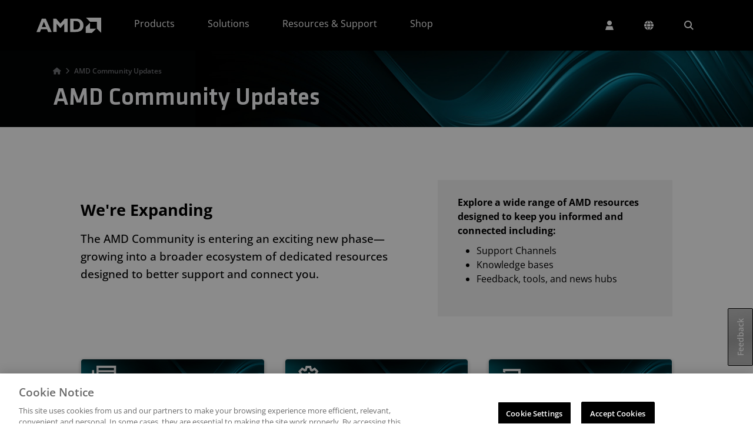

--- FILE ---
content_type: application/javascript
request_url: https://www.amd.com/bDO_ci/hOaO/OFw9f/Ipoeyg/dr5L_I/3O7tLmGcQDLQhmS5/NVNVOTdpKgY/Ni9ceR5/eEVo
body_size: 168049
content:
(function(){if(typeof Array.prototype.entries!=='function'){Object.defineProperty(Array.prototype,'entries',{value:function(){var index=0;const array=this;return {next:function(){if(index<array.length){return {value:[index,array[index++]],done:false};}else{return {done:true};}},[Symbol.iterator]:function(){return this;}};},writable:true,configurable:true});}}());(function(){Yb();GwA();zwA();var X6=function(DL){return ~DL;};var EF=function(wh){return -wh;};var zU=function(NT,nF){return NT>>>nF|NT<<32-nF;};var Ed=function(EW){var kd=1;var AP=[];var hd=bn["Math"]["sqrt"](EW);while(kd<=hd&&AP["length"]<6){if(EW%kd===0){if(EW/kd===kd){AP["push"](kd);}else{AP["push"](kd,EW/kd);}}kd=kd+1;}return AP;};var QT=function bP(sw,jQ){var LN=bP;switch(sw){case vE:{return String(...jQ);}break;case AB:{return parseInt(...jQ);}break;}};var qT=function(Zw,xc){return Zw>=xc;};var pL=function PP(Wm,EZ){var Pd=PP;do{switch(Wm){case N2:{Wm=l7;for(var Ig=NQ(Xg.length,kl);qT(Ig,jw);Ig--){var Pw=LQ(NQ(LZ(Ig,Sm),qF[NQ(qF.length,kl)]),IL.length);var Rg=vU(Xg,Ig);var Qw=vU(IL,Pw);MN+=TQ(fx,[zh(X6(zh(Rg,Qw)),PQ(Rg,Qw))]);}return QF(GA,[MN]);}break;case F1:{return SZ;}break;case n3:{return bg;}break;case C7:{return Em;}break;case Vb:{var Z6=EZ[tx];var Em=LZ([],[]);var XN=NQ(Z6.length,kl);Wm+=xR;if(qT(XN,jw)){do{Em+=Z6[XN];XN--;}while(qT(XN,jw));}}break;case BE:{var gZ=EZ[tx];ZP.Hq=PP(Vb,[gZ]);while(j6(ZP.Hq.length,PW))ZP.Hq+=ZP.Hq;Wm+=zx;}break;case vE:{qF.push(FP);Kw=function(Vc){return PP.apply(this,[BE,arguments]);};ZP(OQ,VN,lg);Wm+=Nx;qF.pop();}break;case fK:{Wm=F1;var qN=EZ[tx];var SZ=LZ([],[]);var rT=NQ(qN.length,kl);if(qT(rT,jw)){do{SZ+=qN[rT];rT--;}while(qT(rT,jw));}}break;case Eb:{var fW=EZ[tx];HZ.w=PP(fK,[fW]);while(j6(HZ.w.length,Rn))HZ.w+=HZ.w;Wm=l7;}break;case BR:{qF.push(mP);Rl=function(rF){return PP.apply(this,[Eb,arguments]);};Wm+=gb;Hh.apply(null,[Z1,[gg,Eg]]);qF.pop();}break;case PA:{var gL=EZ[tx];Wm=N2;var Bm=EZ[Sb];var Sm=EZ[NY];var IL=FZ[UP];var MN=LZ([],[]);var Xg=FZ[Bm];}break;case nn:{var qW=EZ[tx];var bg=LZ([],[]);var CW=NQ(qW.length,kl);Wm+=EE;while(qT(CW,jw)){bg+=qW[CW];CW--;}}break;case vG:{var NL=EZ[tx];ZW.nB=PP(nn,[NL]);Wm=l7;while(j6(ZW.nB.length,x8))ZW.nB+=ZW.nB;}break;case dx:{qF.push(XT);pP=function(WQ){return PP.apply(this,[vG,arguments]);};TQ.call(null,Sb,[tN,Fh,S6,gw]);Wm=l7;qF.pop();}break;case QE:{Bk=[EF(Tw),jw,jN,EF(rU),EF(qQ),rw,jc,EF(p6),Ac,EF(mU),Ac,EF(RN),Xh,EF(CN),PU,EF(p6),GN,Vk,EF(JN),GN,UP,p6,EF(jc),Qm,Qm,KU,EF(Qm),UP,qQ,EF(GN),EF(kl),EF(Uw),A6,rw,EF(nk),A6,EF(OQ),rP,rw,UP,Vk,EF(p6),jw,kl,EF(rw),jP,EF(Vd),kl,EF(CN),EF(qQ),EF(p6),EF(Tw),cl,EF(rw),qQ,EF(kl),EF(kl),EF(p6),p6,Tw,CN,EF(mU),Ac,EF(KU),PU,kl,tF,EF(km),RN,qh,kl,EF(qQ),RN,EF(jc),EF(Qm),Qm,EF(sL),PU,GN,Qm,KU,EF(qQ),EF(Vk),EF(Vd),jN,EF(rw),Vd,jw,EF(hP),rU,GN,EF(GN),p6,EF(Qm),jP,EF(UP),jw,UP,EF(JN),Vd,p6,EF(CN),Uw,Vd,EF(Ac),qQ,EF(md),jw,jP,EF(p6),wF,PU,EF(PU),EF(rw),mU,sL,p6,EF(p6),[jw],EF(UP),UP,rw,qQ,GN,EF(rw),PU,EF(nk),cl,EF(kl),Tw,EF(PU),RN,EF(Vk),EF(GN),EF(kl),[GN],EF(Tw),EF(kl),AQ,EF(p6),EF(mU),p6,EF(KU),Vd,qQ,Ac,EF(UP),EF(rU),EF(qQ),Qm,Qm,EF(Ac),jc,EF(qQ),EF(kl),EF(kl),Qm,EF(jc),Qm,EF(GN),mU,EF(A6),cl,EF(Vd),kl,EF(rw),PU,jP,EF(GN),EF(kl),EF(GN),Jw,EF(GN),UP,[Vk],qQ,EF(jc),qQ,Qm,Qm,EF(GN),qh,RN,EF(Vk),EF(rw),EF(mU),rw,mU,EF(tW),wF,kl,UP,EF(Uw),lk,EF(Vk),mU,rw,EF(rU),qQ,EF(Vk),RN,EF(Dg),JN,Vk,EF(UP),jc,kl,EF(RN),jP,qQ,EF(Tw),Xh,EF(Tw),Vd,EF(PU),[jw],EF(hh),hh,EF(Ac),jc,rw,EF(p6),UP,EF(ll),Yw,KU,EF(SW),PN,kl,Qm,EF(ll),nT,Ac,EF(PN),cQ,EF(Ac),UP,EF(Qm),EF(rw),mU,kl,EF(Qm),qQ,EF(mU),Tw,EF(rw),EF(Qm),EF(rP),wV,EF(p6),Vk,EF(Vk),Vd,EF(Vd),Ac,EF(mU),EF(kl),[Qm],EF(jc),Vd,UP,EF(p6),jw,jw,EF(kl),[Qm],qQ,EF(Qm),GN,Vd,EF(Tw),EF(p6),jc,jw,EF(p6),jw,nD,[GN],[Vk],Qm,EF(RN),KU,EF(qQ),KU,EF(Vd),EF(KU),mU,EF(JN),kl,mU,EF(Ac),EF(Tw),rw,EF(k4),rf,Qm,[Vk],EF(hO),Xh,Ac,EF(Qm),GN,Qm,EF(p6),EF(Vd),RN,EF(Vd),Tw,EF(kl),EF(jN),RN,EF(Vk),rU,EF(Vk),EF(OQ),sC,EF(Ac),kl,KU,EF(GN),EF(kl),jw,sC,Vd,EF(PU),[jw]];Wm=l7;}break;}}while(Wm!=l7);};var zh=function(C0,LX){return C0&LX;};var Mt=function(){return QF.apply(this,[Zx,arguments]);};var LQ=function(mf,jJ){return mf%jJ;};var Rj=function(fp,Yf){return fp/Yf;};var jd=function(){return ["\x6c\x65\x6e\x67\x74\x68","\x41\x72\x72\x61\x79","\x63\x6f\x6e\x73\x74\x72\x75\x63\x74\x6f\x72","\x6e\x75\x6d\x62\x65\x72"];};var Dv=function wt(sz,H4){'use strict';var Rz=wt;switch(sz){case B2:{var N9=H4[tx];qF.push(jH);if(ft(typeof N9,c4()[cf(lv)](fQ,tW))){var KM;return KM=VJ()[If(Vk)].call(null,GJ,km,TM,G9(G9([]))),qF.pop(),KM;}var ss;return ss=N9[c4()[cf(cQ)].call(null,bs,gt)](new (bn[c4()[cf(vD)](Sv,rP)])(GC()[YM(Vd)](Mj,rU,ZV,V9,kl),VJ()[If(X9)].call(null,Pf,PU,l0,S6)),Id()[jV(UP)](bX,kl,qh,hO,gJ))[c4()[cf(cQ)](bs,gt)](new (bn[j4(typeof c4()[cf(lv)],LZ('',[][[]]))?c4()[cf(qQ)](dJ,qV):c4()[cf(vD)](Sv,rP)])(VJ()[If(dM)](SO,CO,Sd,G9([])),VJ()[If(X9)](Pf,X4,l0,Zp)),VJ()[If(km)].apply(null,[E9,Lt,gM,tW]))[j4(typeof c4()[cf(Tw)],LZ('',[][[]]))?c4()[cf(qQ)](lf,hD):c4()[cf(cQ)].apply(null,[bs,gt])](new (bn[c4()[cf(vD)].apply(null,[Sv,rP])])(j4(typeof qM()[Zv(CN)],LZ('',[][[]]))?qM()[Zv(KU)](cl,Ys,Af):qM()[Zv(cM)].call(null,jM,qh,IC),VJ()[If(X9)](Pf,G9({}),l0,gH)),lD()[p9(Vd)].call(null,rw,Y4,Qm,sC,Qf))[c4()[cf(cQ)](bs,gt)](new (bn[c4()[cf(vD)].apply(null,[Sv,rP])])(j4(typeof VJ()[If(HH)],'undefined')?VJ()[If(p6)](HM,G9(jw),vC,AQ):VJ()[If(Yw)](PF,A6,xz,G9([])),ft(typeof VJ()[If(Xp)],LZ('',[][[]]))?VJ()[If(X9)](Pf,md,l0,Iz):VJ()[If(p6)](zJ,lv,zO,n4)),c4()[cf(gt)].call(null,XM,p4))[c4()[cf(cQ)].apply(null,[bs,gt])](new (bn[c4()[cf(vD)](Sv,rP)])(qM()[Zv(PN)](Tf,rD,pH),VJ()[If(X9)].call(null,Pf,G9([]),l0,G9(G9([])))),qM()[Zv(cQ)](Uw,L4,R0))[c4()[cf(cQ)].call(null,bs,gt)](new (bn[j4(typeof c4()[cf(Jw)],'undefined')?c4()[cf(qQ)](YV,PD):c4()[cf(vD)](Sv,rP)])(j4(typeof tV()[hs(jw)],LZ(VJ()[If(Vk)](GJ,hO,TM,b9),[][[]]))?tV()[hs(jP)].call(null,Iz,kH,p6,G9(G9({})),M9,MC):tV()[hs(Tw)].call(null,G9({}),IV,S6,G9({}),bJ,Vk),ft(typeof VJ()[If(mU)],'undefined')?VJ()[If(X9)].call(null,Pf,CN,l0,rP):VJ()[If(p6)](DC,rf,ZD,BD)),VJ()[If(BD)].apply(null,[fd,G9(G9({})),rU,z4]))[c4()[cf(cQ)](bs,gt)](new (bn[ft(typeof c4()[cf(qQ)],'undefined')?c4()[cf(vD)].call(null,Sv,rP):c4()[cf(qQ)].call(null,Ns,HC)])(qM()[Zv(vD)](G9(jw),tO,Nh),VJ()[If(X9)](Pf,G9(G9(kl)),l0,CO)),qM()[Zv(gt)](I4,As,WZ))[c4()[cf(cQ)](bs,gt)](new (bn[c4()[cf(vD)](Sv,rP)])(j4(typeof lD()[p9(p6)],LZ([],[][[]]))?lD()[p9(rw)].apply(null,[b9,GN,rw,ED,f0]):lD()[p9(Ac)](Tw,nT,tF,G9(jw),bJ),VJ()[If(X9)].apply(null,[Pf,Fh,l0,G9({})])),tV()[hs(GN)](G9(jw),Zj,sL,Dg,Qf,Vk))[GC()[YM(p6)](hp,ll,q0,As,Qm)](jw,QD),qF.pop(),ss;}break;case LK:{var RD=H4[tx];var bC=H4[Sb];var Od;qF.push(Ez);return Od=LZ(bn[ft(typeof VJ()[If(jP)],'undefined')?VJ()[If(Qm)].call(null,Hj,kt,LO,jw):VJ()[If(p6)].apply(null,[Pp,Tp,mV,kt])][VJ()[If(X4)].apply(null,[m6,xj,rD,wF])](s4(bn[VJ()[If(Qm)](Hj,gM,LO,UP)][tV()[hs(UP)](gH,jw,jz,lk,pw,Tw)](),LZ(NQ(bC,RD),kl))),RD),qF.pop(),Od;}break;case kR:{var gV=H4[tx];qF.push(qf);var VO=new (bn[GC()[YM(Ac)](KX,lk,ED,AO,Vd)])();var r9=VO[VJ()[If(PN)].call(null,AT,G9({}),T0,Ut)](gV);var Gv=VJ()[If(Vk)](rL,tF,TM,nk);r9[c4()[cf(Xp)](rc,Zt)](function(Gs){qF.push(kz);Gv+=bn[qM()[Zv(jP)](Tw,PW,M2)][j4(typeof qM()[Zv(qQ)],LZ([],[][[]]))?qM()[Zv(KU)].call(null,G9(jw),tp,xJ):qM()[Zv(Sd)](md,vC,tT)](Gs);qF.pop();});var RM;return RM=bn[qM()[Zv(RN)].call(null,Xp,AQ,kC)](Gv),qF.pop(),RM;}break;case E:{var EM;qF.push(q4);return EM=new (bn[VJ()[If(hh)](jp,Iz,KU,G9(jw))])()[c4()[cf(ll)](dH,p6)](),qF.pop(),EM;}break;case M7:{qF.push(DO);var hV=[qM()[Zv(n4)](G9({}),Tt,Lw),c4()[cf(CC)](Yv,dj),tV()[hs(Vd)].call(null,UP,p6,hP,G9(G9(jw)),sH,RN),c4()[cf(S6)](Ew,T0),qM()[Zv(gM)](sL,jD,rg),tV()[hs(Ac)](TC,gH,JN,b9,SJ,qh),qM()[Zv(j9)].call(null,md,jP,PM),GC()[YM(PU)].apply(null,[wp,Af,CO,jP,mU]),nt()[SH(jc)].call(null,rM,Ac,G9(G9(jw)),st,A6),ft(typeof VJ()[If(sC)],'undefined')?VJ()[If(CC)].apply(null,[st,hh,Hf,G9(G9(kl))]):VJ()[If(p6)](r4,Dg,Dt,jw),c4()[cf(ED)](dL,ZX),tV()[hs(jc)].apply(null,[Xh,vV,Ac,b0,Lp,mU]),c4()[cf(n4)](nH,hO),qM()[Zv(z4)].call(null,Yw,Qt,Vv),tV()[hs(PU)](PN,g4,KU,z4,Bz,lv),qM()[Zv(xz)].apply(null,[k4,EC,Tg]),lD()[p9(jc)](jc,Z9,CN,jc,At),qM()[Zv(I4)](hO,T4,n0),ft(typeof Id()[jV(jc)],'undefined')?Id()[jV(Ac)](Z9,wF,kl,KU,sH):Id()[jV(KU)](g4,zH,km,UP,mV),VJ()[If(S6)](T6,BD,FO,G9(G9(kl))),VJ()[If(ED)].apply(null,[nV,z4,UP,G9(G9(kl))]),qM()[Zv(gH)](km,Hf,d9),qM()[Zv(cO)](vD,Qm,OO),c4()[cf(gM)](IJ,VN),c4()[cf(j9)].apply(null,[Gg,fV]),qM()[Zv(jM)](qh,fD,Rt),j4(typeof c4()[cf(Uw)],LZ([],[][[]]))?c4()[cf(qQ)].call(null,I9,rC):c4()[cf(z4)](Zf,bv)];if(pv(typeof bn[Id()[jV(Vd)](GN,p6,gH,G9(G9(kl)),tM)][qM()[Zv(Fh)].call(null,Iz,b9,vT)],c4()[cf(Xh)].apply(null,[SL,qH]))){var UM;return qF.pop(),UM=null,UM;}var SM=hV[qM()[Zv(jw)](gM,Ij,TN)];var lp=VJ()[If(Vk)](RJ,Tf,TM,G9(kl));for(var Xd=jw;j6(Xd,SM);Xd++){var AX=hV[Xd];if(ft(bn[ft(typeof Id()[jV(UP)],LZ([],[][[]]))?Id()[jV(Vd)](GN,p6,CN,p6,tM):Id()[jV(KU)](jH,Kp,b9,CO,WH)][j4(typeof qM()[Zv(Dg)],'undefined')?qM()[Zv(KU)](JN,xs,Pp):qM()[Zv(Fh)](Rp,b9,vT)][AX],undefined)){lp=VJ()[If(Vk)].call(null,RJ,Ut,TM,G9(G9(jw)))[qM()[Zv(lk)](G9(G9([])),Kf,kz)](lp,qM()[Zv(QD)].call(null,gM,tW,rv))[qM()[Zv(lk)](Ac,Kf,kz)](Xd);}}var Nv;return qF.pop(),Nv=lp,Nv;}break;case WB:{var A9;qF.push(pH);return A9=j4(typeof bn[VJ()[If(Tw)](Cz,G9({}),AC,qQ)][qM()[Zv(MC)](Rp,z4,JT)],c4()[cf(hP)].apply(null,[cP,qX]))||j4(typeof bn[VJ()[If(Tw)](Cz,CN,AC,OQ)][VJ()[If(n4)](zT,b0,H0,G9(G9(jw)))],c4()[cf(hP)].call(null,cP,qX))||j4(typeof bn[VJ()[If(Tw)](Cz,Zp,AC,sC)][VJ()[If(gM)](xk,CO,LH,hO)],c4()[cf(hP)].apply(null,[cP,qX])),qF.pop(),A9;}break;case Z1:{qF.push(tD);try{var dC=qF.length;var k9=G9(Sb);var nj;return nj=G9(G9(bn[j4(typeof VJ()[If(Vd)],LZ('',[][[]]))?VJ()[If(p6)](jO,KU,np,G9(G9([]))):VJ()[If(Tw)].call(null,EQ,G9({}),AC,GN)][nt()[SH(PU)].apply(null,[Bp,jc,PU,c1,SW])])),qF.pop(),nj;}catch(qt){qF.splice(NQ(dC,kl),Infinity,tD);var zj;return qF.pop(),zj=G9(Sb),zj;}qF.pop();}break;case X:{qF.push(SV);try{var EO=qF.length;var UV=G9(Sb);var Z4;return Z4=G9(G9(bn[ft(typeof VJ()[If(gM)],LZ([],[][[]]))?VJ()[If(Tw)](lT,k4,AC,G9([])):VJ()[If(p6)](fM,Uw,GV,jN)][c4()[cf(xz)].apply(null,[vP,JN])])),qF.pop(),Z4;}catch(QC){qF.splice(NQ(EO,kl),Infinity,SV);var pj;return qF.pop(),pj=G9(Sb),pj;}qF.pop();}break;case vG:{qF.push(Gt);var hv;return hv=G9(G9(bn[VJ()[If(Tw)](VD,tW,AC,rP)][nt()[SH(CN)](n9,p6,I4,Mv,Jw)])),qF.pop(),hv;}break;case PY:{qF.push(qp);try{var W9=qF.length;var B0=G9({});var Rv=LZ(bn[c4()[cf(I4)].apply(null,[lW,SW])](bn[VJ()[If(Tw)](MF,G9(G9([])),AC,ZV)][nt()[SH(mU)](jD,Vd,xz,qV,b9)]),qD(bn[c4()[cf(I4)](lW,SW)](bn[ft(typeof VJ()[If(cl)],LZ('',[][[]]))?VJ()[If(Tw)].call(null,MF,jw,AC,G9(G9(jw))):VJ()[If(p6)](dH,G9(G9(kl)),GX,G9(G9({})))][Id()[jV(jc)].apply(null,[lf,Dg,gH,Qm,vp])]),kl));Rv+=LZ(qD(bn[c4()[cf(I4)](lW,SW)](bn[VJ()[If(Tw)](MF,z4,AC,CO)][nt()[SH(rU)](jw,wV,jN,vp,hh)]),rw),qD(bn[c4()[cf(I4)](lW,SW)](bn[ft(typeof VJ()[If(sC)],LZ([],[][[]]))?VJ()[If(Tw)].call(null,MF,HH,AC,vD):VJ()[If(p6)](MC,A6,Et,qh)][ft(typeof qM()[Zv(Iz)],'undefined')?qM()[Zv(Z9)].call(null,rw,mp,sg):qM()[Zv(KU)](HH,k0,PV)]),qQ));Rv+=LZ(qD(bn[c4()[cf(I4)](lW,SW)](bn[VJ()[If(Tw)](MF,nk,AC,GN)][qM()[Zv(gz)](tF,vH,SP)]),Vk),qD(bn[c4()[cf(I4)](lW,SW)](bn[j4(typeof VJ()[If(ED)],'undefined')?VJ()[If(p6)].apply(null,[Fv,ZX,qX,b9]):VJ()[If(Tw)](MF,Uw,AC,X4)][qM()[Zv(D9)](kl,Hs,bF)]),Qm));Rv+=LZ(qD(bn[c4()[cf(I4)](lW,SW)](bn[VJ()[If(Tw)].call(null,MF,OQ,AC,lk)][Id()[jV(PU)](WX,hP,nT,wV,qV)]),MH[rU]),qD(bn[c4()[cf(I4)].call(null,lW,SW)](bn[VJ()[If(Tw)](MF,sL,AC,nD)][j4(typeof qM()[Zv(rf)],LZ([],[][[]]))?qM()[Zv(KU)].call(null,k4,MC,Jv):qM()[Zv(EC)](G9(G9([])),p4,Zg)]),MH[RN]));Rv+=LZ(qD(bn[c4()[cf(I4)](lW,SW)](bn[j4(typeof VJ()[If(rU)],LZ('',[][[]]))?VJ()[If(p6)](z0,q0,Nj,k4):VJ()[If(Tw)].call(null,MF,sC,AC,b9)][c4()[cf(gH)](Jh,qO)]),MH[kl]),qD(bn[c4()[cf(I4)](lW,SW)](bn[VJ()[If(Tw)](MF,OQ,AC,G9(G9(kl)))][qM()[Zv(FO)].apply(null,[Qm,LO,JW])]),MH[Sd]));Rv+=LZ(qD(bn[c4()[cf(I4)](lW,SW)](bn[VJ()[If(Tw)](MF,Xh,AC,tW)][j4(typeof tV()[hs(Tw)],'undefined')?tV()[hs(jP)].call(null,HH,CC,ZV,G9(jw),Zs,nX):tV()[hs(CN)].call(null,AQ,zs,UP,X9,qV,Xh)]),MH[lv]),qD(bn[j4(typeof c4()[cf(kt)],LZ('',[][[]]))?c4()[cf(qQ)].apply(null,[dz,gw]):c4()[cf(I4)].apply(null,[lW,SW])](bn[VJ()[If(Tw)](MF,G9(G9(kl)),AC,G9(kl))][c4()[cf(cO)].call(null,k6,Hv)]),Vd));Rv+=LZ(qD(bn[c4()[cf(I4)].call(null,lW,SW)](bn[ft(typeof VJ()[If(I4)],LZ([],[][[]]))?VJ()[If(Tw)](MF,G9(kl),AC,Sd):VJ()[If(p6)](zC,SW,Cp,wf)][VJ()[If(j9)].apply(null,[Ik,km,sL,KU])]),MH[jN]),qD(bn[j4(typeof c4()[cf(nk)],LZ('',[][[]]))?c4()[cf(qQ)](FC,gs):c4()[cf(I4)].apply(null,[lW,SW])](bn[j4(typeof VJ()[If(mU)],LZ('',[][[]]))?VJ()[If(p6)].apply(null,[It,G9(kl),Qj,z4]):VJ()[If(Tw)].apply(null,[MF,G9(G9([])),AC,Lt])][c4()[cf(jM)](wZ,jP)]),MH[hP]));Rv+=LZ(qD(bn[c4()[cf(I4)](lW,SW)](bn[VJ()[If(Tw)](MF,hO,AC,Tp)][j4(typeof c4()[cf(Iz)],LZ([],[][[]]))?c4()[cf(qQ)](jv,cl):c4()[cf(Fh)](mZ,hD)]),jc),qD(bn[c4()[cf(I4)](lW,SW)](bn[VJ()[If(Tw)](MF,cC,AC,rw)][qM()[Zv(v0)](ZX,fv,QM)]),PU));Rv+=LZ(qD(bn[ft(typeof c4()[cf(jM)],LZ([],[][[]]))?c4()[cf(I4)].apply(null,[lW,SW]):c4()[cf(qQ)](tt,Wv)](bn[VJ()[If(Tw)].call(null,MF,G9(G9({})),AC,G9(G9(jw)))][qM()[Zv(HV)](G9([]),sp,VU)]),CN),qD(bn[c4()[cf(I4)](lW,SW)](bn[ft(typeof VJ()[If(X4)],LZ([],[][[]]))?VJ()[If(Tw)](MF,cM,AC,JN):VJ()[If(p6)].apply(null,[gs,G9(jw),M0,Ut])][c4()[cf(QD)](Ir,z0)]),mU));Rv+=LZ(qD(bn[c4()[cf(I4)].call(null,lW,SW)](bn[VJ()[If(Tw)].call(null,MF,sL,AC,Dg)][Id()[jV(CN)].call(null,U0,CN,rU,p6,qV)]),rU),qD(bn[j4(typeof c4()[cf(cO)],LZ('',[][[]]))?c4()[cf(qQ)].call(null,D0,Ws):c4()[cf(I4)](lW,SW)](bn[VJ()[If(Tw)](MF,Tf,AC,rU)][ft(typeof qM()[Zv(CO)],LZ([],[][[]]))?qM()[Zv(EJ)](mU,lV,xN):qM()[Zv(KU)].call(null,cQ,sO,lC)]),RN));Rv+=LZ(qD(bn[c4()[cf(I4)].call(null,lW,SW)](bn[VJ()[If(Tw)](MF,lk,AC,nD)][lD()[p9(PU)](JN,kl,rf,Ut,qV)]),MH[qh]),qD(bn[c4()[cf(I4)](lW,SW)](bn[VJ()[If(Tw)](MF,tF,AC,G9(G9(jw)))][qM()[Zv(fv)](k4,hP,lF)]),JN));Rv+=LZ(qD(bn[c4()[cf(I4)](lW,SW)](bn[VJ()[If(Tw)].call(null,MF,k4,AC,j9)][VJ()[If(z4)].apply(null,[gN,km,OM,Vk])]),Sd),qD(bn[j4(typeof c4()[cf(xz)],LZ('',[][[]]))?c4()[cf(qQ)](ND,Eg):c4()[cf(I4)].apply(null,[lW,SW])](bn[VJ()[If(Tw)](MF,rf,AC,TC)][c4()[cf(MC)](r0,m4)]),lv));Rv+=LZ(qD(bn[c4()[cf(I4)].apply(null,[lW,SW])](bn[VJ()[If(Tw)].apply(null,[MF,Af,AC,ll])][c4()[cf(Z9)].call(null,P9,jN)]),jN),qD(bn[c4()[cf(I4)](lW,SW)](bn[VJ()[If(Tw)].call(null,MF,G9(G9({})),AC,k4)][lD()[p9(CN)](jP,cC,Af,cC,vp)]),MH[AQ]));Rv+=LZ(qD(bn[c4()[cf(I4)].apply(null,[lW,SW])](bn[VJ()[If(Tw)](MF,Iz,AC,wV)][qM()[Zv(rD)].call(null,SW,z0,Vl)]),qh),qD(bn[c4()[cf(I4)].call(null,lW,SW)](bn[VJ()[If(Tw)].apply(null,[MF,Tp,AC,xj])][VJ()[If(xz)](sh,KU,UO,G9({}))]),AQ));Rv+=LZ(qD(bn[c4()[cf(I4)](lW,SW)](bn[VJ()[If(Tw)].apply(null,[MF,G9({}),AC,jz])][VJ()[If(I4)].call(null,IT,CN,jw,lk)]),tF),qD(bn[c4()[cf(I4)](lW,SW)](bn[VJ()[If(Tw)](MF,km,AC,tF)][VJ()[If(gH)](pQ,Vd,Uf,q0)]),lk));Rv+=LZ(qD(bn[j4(typeof c4()[cf(q0)],LZ('',[][[]]))?c4()[cf(qQ)](LJ,Xt):c4()[cf(I4)](lW,SW)](bn[VJ()[If(Tw)].call(null,MF,Ut,AC,RN)][c4()[cf(gz)](AN,Lt)]),sL),qD(bn[c4()[cf(I4)].call(null,lW,SW)](bn[VJ()[If(Tw)](MF,ZV,AC,wF)][j4(typeof c4()[cf(cC)],LZ([],[][[]]))?c4()[cf(qQ)].apply(null,[Yp,hJ]):c4()[cf(D9)](Tn,cX)]),rP));Rv+=LZ(LZ(qD(bn[c4()[cf(I4)](lW,SW)](bn[ft(typeof c4()[cf(Yw)],LZ([],[][[]]))?c4()[cf(PU)](w9,Gf):c4()[cf(qQ)](Ps,R9)][nt()[SH(RN)](mO,lv,G9(G9(kl)),XH,ll)]),Dg),qD(bn[c4()[cf(I4)].apply(null,[lW,SW])](bn[j4(typeof VJ()[If(cl)],LZ([],[][[]]))?VJ()[If(p6)](ff,X9,m0,Rp):VJ()[If(Tw)](MF,kt,AC,rf)][qM()[Zv(t4)](jM,OM,WU)]),wF)),qD(bn[c4()[cf(I4)].call(null,lW,SW)](bn[VJ()[If(Tw)].apply(null,[MF,Ac,AC,jP])][qM()[Zv(Uj)].apply(null,[tW,Lz,dd])]),MH[tF]));var UC;return UC=Rv[c4()[cf(Yw)](AL,EX)](),qF.pop(),UC;}catch(g0){qF.splice(NQ(W9,kl),Infinity,qp);var OH;return OH=j4(typeof c4()[cf(n4)],LZ('',[][[]]))?c4()[cf(qQ)](xv,Jt):c4()[cf(Qm)](Dw,Y4),qF.pop(),OH;}qF.pop();}break;case BE:{var zM=H4[tx];qF.push(gD);try{var A0=qF.length;var Xs=G9([]);if(j4(zM[Id()[jV(Vd)].apply(null,[GN,p6,BD,G9(G9({})),z9])][tV()[hs(mU)].call(null,b9,vH,Tw,PU,Hp,p6)],undefined)){var K0;return K0=c4()[cf(EC)](rO,km),qF.pop(),K0;}if(j4(zM[Id()[jV(Vd)].apply(null,[GN,p6,kt,Tw,z9])][tV()[hs(mU)](A6,vH,Vd,G9(G9(kl)),Hp,p6)],G9(Sb))){var Wp;return Wp=c4()[cf(Qm)](nL,Y4),qF.pop(),Wp;}var js;return js=c4()[cf(UP)].call(null,LP,xX),qF.pop(),js;}catch(WV){qF.splice(NQ(A0,kl),Infinity,gD);var WM;return WM=ft(typeof VJ()[If(Tp)],LZ([],[][[]]))?VJ()[If(cO)](AM,Zp,ZH,G9(G9([]))):VJ()[If(p6)].apply(null,[As,G9(jw),qv,UP]),qF.pop(),WM;}qF.pop();}break;}};var gO=function(){return bn["window"]["navigator"]["userAgent"]["replace"](/\\|"/g,'');};var qJ=function(L9){return bn["Math"]["floor"](bn["Math"]["random"]()*L9["length"]);};var cv=function(qC){var jC=0;for(var Kj=0;Kj<qC["length"];Kj++){jC=jC+qC["charCodeAt"](Kj);}return jC;};var G9=function(qz){return !qz;};var fO=function(){if(bn["Date"]["now"]&&typeof bn["Date"]["now"]()==='number'){return bn["Math"]["round"](bn["Date"]["now"]()/1000);}else{return bn["Math"]["round"](+new (bn["Date"])()/1000);}};var Bt=function(){Lv=["\x6c\x65\x6e\x67\x74\x68","\x41\x72\x72\x61\x79","\x63\x6f\x6e\x73\x74\x72\x75\x63\x74\x6f\x72","\x6e\x75\x6d\x62\x65\x72"];};var MM=function(DD){var bt=DD[0]-DD[1];var BV=DD[2]-DD[3];var Ct=DD[4]-DD[5];var O4=bn["Math"]["sqrt"](bt*bt+BV*BV+Ct*Ct);return bn["Math"]["floor"](O4);};var dD=function(){return ["\x6c\x65\x6e\x67\x74\x68","\x41\x72\x72\x61\x79","\x63\x6f\x6e\x73\x74\x72\x75\x63\x74\x6f\x72","\x6e\x75\x6d\x62\x65\x72"];};var fC=function Wj(p0,j0){'use strict';var mX=Wj;switch(p0){case B2:{var bp=function(df,JM){qF.push(Ut);if(G9(St)){for(var Vj=jw;j6(Vj,cJ);++Vj){if(j6(Vj,mB[c4()[cf(rP)](st,YH)]())||j4(Vj,Jw)||j4(Vj,wV)||j4(Vj,j9)){q9[Vj]=EF(MH[rw]);}else{q9[Vj]=St[qM()[Zv(jw)](ZV,Ij,wv)];St+=bn[qM()[Zv(jP)](G9(kl),PW,b4)][qM()[Zv(Sd)].apply(null,[tF,vC,IH])](Vj);}}}var vM=VJ()[If(Vk)].call(null,Av,hh,TM,rf);for(var RH=mB[c4()[cf(Dg)](g9,Is)]();j6(RH,df[j4(typeof qM()[Zv(CN)],LZ([],[][[]]))?qM()[Zv(KU)].call(null,G9([]),YV,TD):qM()[Zv(jw)].call(null,Af,Ij,wv)]);RH++){var KV=df[qM()[Zv(Tw)](jw,fH,F9)](RH);var kO=zh(kf(JM,UP),mB[VJ()[If(qh)](vZ,cC,G4,G9(kl))]());JM*=MH[qQ];JM&=MH[Vk];JM+=mB[qM()[Zv(lv)](jz,fJ,L0)]();JM&=MH[Qm];var BC=q9[df[qM()[Zv(JN)](km,Jz,kJ)](RH)];if(j4(typeof KV[qM()[Zv(jN)].call(null,km,s9,l9)],c4()[cf(hP)](mC,qX))){var Zz=KV[j4(typeof qM()[Zv(jN)],'undefined')?qM()[Zv(KU)](cC,nM,pD):qM()[Zv(jN)].call(null,G9([]),s9,l9)](jw);if(qT(Zz,MH[Tw])&&j6(Zz,cJ)){BC=q9[Zz];}}if(qT(BC,MH[GN])){var mH=LQ(kO,St[qM()[Zv(jw)](wV,Ij,wv)]);BC+=mH;BC%=St[qM()[Zv(jw)].call(null,q0,Ij,wv)];KV=St[BC];}vM+=KV;}var sM;return qF.pop(),sM=vM,sM;};var dV=function(P4){var Yj=[0x428a2f98,0x71374491,0xb5c0fbcf,0xe9b5dba5,0x3956c25b,0x59f111f1,0x923f82a4,0xab1c5ed5,0xd807aa98,0x12835b01,0x243185be,0x550c7dc3,0x72be5d74,0x80deb1fe,0x9bdc06a7,0xc19bf174,0xe49b69c1,0xefbe4786,0x0fc19dc6,0x240ca1cc,0x2de92c6f,0x4a7484aa,0x5cb0a9dc,0x76f988da,0x983e5152,0xa831c66d,0xb00327c8,0xbf597fc7,0xc6e00bf3,0xd5a79147,0x06ca6351,0x14292967,0x27b70a85,0x2e1b2138,0x4d2c6dfc,0x53380d13,0x650a7354,0x766a0abb,0x81c2c92e,0x92722c85,0xa2bfe8a1,0xa81a664b,0xc24b8b70,0xc76c51a3,0xd192e819,0xd6990624,0xf40e3585,0x106aa070,0x19a4c116,0x1e376c08,0x2748774c,0x34b0bcb5,0x391c0cb3,0x4ed8aa4a,0x5b9cca4f,0x682e6ff3,0x748f82ee,0x78a5636f,0x84c87814,0x8cc70208,0x90befffa,0xa4506ceb,0xbef9a3f7,0xc67178f2];var P0=0x6a09e667;var RO=0xbb67ae85;var nJ=0x3c6ef372;var M4=0xa54ff53a;var f4=0x510e527f;var HD=0x9b05688c;var tv=0x1f83d9ab;var vj=0x5be0cd19;var CM=Np(P4);var Ks=CM["length"]*8;CM+=bn["String"]["fromCharCode"](0x80);var Vz=CM["length"]/4+2;var gv=bn["Math"]["ceil"](Vz/16);var DM=new (bn["Array"])(gv);for(var Bj=0;Bj<gv;Bj++){DM[Bj]=new (bn["Array"])(16);for(var vv=0;vv<16;vv++){DM[Bj][vv]=CM["charCodeAt"](Bj*64+vv*4)<<24|CM["charCodeAt"](Bj*64+vv*4+1)<<16|CM["charCodeAt"](Bj*64+vv*4+2)<<8|CM["charCodeAt"](Bj*64+vv*4+3)<<0;}}var E4=Ks/bn["Math"]["pow"](2,32);DM[gv-1][14]=bn["Math"]["floor"](E4);DM[gv-1][15]=Ks;for(var FM=0;FM<gv;FM++){var VH=new (bn["Array"])(64);var MD=P0;var BM=RO;var wD=nJ;var Xj=M4;var PJ=f4;var CH=HD;var NJ=tv;var hf=vj;for(var kV=0;kV<64;kV++){var W4=void 0,Cf=void 0,bj=void 0,sV=void 0,Y0=void 0,Z0=void 0;if(kV<16)VH[kV]=DM[FM][kV];else{W4=zU(VH[kV-15],7)^zU(VH[kV-15],18)^VH[kV-15]>>>3;Cf=zU(VH[kV-2],17)^zU(VH[kV-2],19)^VH[kV-2]>>>10;VH[kV]=VH[kV-16]+W4+VH[kV-7]+Cf;}Cf=zU(PJ,6)^zU(PJ,11)^zU(PJ,25);bj=PJ&CH^~PJ&NJ;sV=hf+Cf+bj+Yj[kV]+VH[kV];W4=zU(MD,2)^zU(MD,13)^zU(MD,22);Y0=MD&BM^MD&wD^BM&wD;Z0=W4+Y0;hf=NJ;NJ=CH;CH=PJ;PJ=Xj+sV>>>0;Xj=wD;wD=BM;BM=MD;MD=sV+Z0>>>0;}P0=P0+MD;RO=RO+BM;nJ=nJ+wD;M4=M4+Xj;f4=f4+PJ;HD=HD+CH;tv=tv+NJ;vj=vj+hf;}return [P0>>24&0xff,P0>>16&0xff,P0>>8&0xff,P0&0xff,RO>>24&0xff,RO>>16&0xff,RO>>8&0xff,RO&0xff,nJ>>24&0xff,nJ>>16&0xff,nJ>>8&0xff,nJ&0xff,M4>>24&0xff,M4>>16&0xff,M4>>8&0xff,M4&0xff,f4>>24&0xff,f4>>16&0xff,f4>>8&0xff,f4&0xff,HD>>24&0xff,HD>>16&0xff,HD>>8&0xff,HD&0xff,tv>>24&0xff,tv>>16&0xff,tv>>8&0xff,tv&0xff,vj>>24&0xff,vj>>16&0xff,vj>>8&0xff,vj&0xff];};var Ef=function(){var wj=gO();var Xv=-1;if(wj["indexOf"]('Trident/7.0')>-1)Xv=11;else if(wj["indexOf"]('Trident/6.0')>-1)Xv=10;else if(wj["indexOf"]('Trident/5.0')>-1)Xv=9;else Xv=0;return Xv>=9;};var QO=function(){var ps=Ev();var Gz=bn["Object"]["prototype"]["hasOwnProperty"].call(bn["Navigator"]["prototype"],'mediaDevices');var Yt=bn["Object"]["prototype"]["hasOwnProperty"].call(bn["Navigator"]["prototype"],'serviceWorker');var B4=! !bn["window"]["browser"];var CV=typeof bn["ServiceWorker"]==='function';var SC=typeof bn["ServiceWorkerContainer"]==='function';var ZM=typeof bn["frames"]["ServiceWorkerRegistration"]==='function';var cH=bn["window"]["location"]&&bn["window"]["location"]["protocol"]==='http:';var c0=ps&&(!Gz||!Yt||!CV||!B4||!SC||!ZM)&&!cH;return c0;};var Ev=function(){var UJ=gO();var vd=/(iPhone|iPad).*AppleWebKit(?!.*(Version|CriOS))/i["test"](UJ);var xf=bn["navigator"]["platform"]==='MacIntel'&&bn["navigator"]["maxTouchPoints"]>1&&/(Safari)/["test"](UJ)&&!bn["window"]["MSStream"]&&typeof bn["navigator"]["standalone"]!=='undefined';return vd||xf;};var Kz=function(xV){var AJ=bn["Math"]["floor"](bn["Math"]["random"]()*100000+10000);var v4=bn["String"](xV*AJ);var Tj=0;var zD=[];var c9=v4["length"]>=18?true:false;while(zD["length"]<6){zD["push"](bn["parseInt"](v4["slice"](Tj,Tj+2),10));Tj=c9?Tj+3:Tj+2;}var xO=MM(zD);return [AJ,xO];};var cp=function(x4){if(x4===null||x4===undefined){return 0;}var Mf=function V0(Q4){return x4["toLowerCase"]()["includes"](Q4["toLowerCase"]());};var Oz=0;(JO&&JO["fields"]||[])["some"](function(Pt){var DH=Pt["type"];var Ip=Pt["labels"];if(Ip["some"](Mf)){Oz=sv[DH];if(Pt["extensions"]&&Pt["extensions"]["labels"]&&Pt["extensions"]["labels"]["some"](function(Dj){return x4["toLowerCase"]()["includes"](Dj["toLowerCase"]());})){Oz=sv[Pt["extensions"]["type"]];}return true;}return false;});return Oz;};var Bs=function(Dd){if(Dd===undefined||Dd==null){return false;}var R4=function dp(mv){return Dd["toLowerCase"]()===mv["toLowerCase"]();};return fs["some"](R4);};var Jf=function(Js){try{var nv=new (bn["Set"])(bn["Object"]["values"](sv));return Js["split"](';')["some"](function(x9){var kv=x9["split"](',');var ZC=bn["Number"](kv[kv["length"]-1]);return nv["has"](ZC);});}catch(zv){return false;}};var wz=function(GM){var xC='';var lz=0;if(GM==null||bn["document"]["activeElement"]==null){return rJ(Sb,["elementFullId",xC,"elementIdType",lz]);}var X0=['id','name','for','placeholder','aria-label','aria-labelledby'];X0["forEach"](function(rt){if(!GM["hasAttribute"](rt)||xC!==''&&lz!==0){return;}var Yz=GM["getAttribute"](rt);if(xC===''&&(Yz!==null||Yz!==undefined)){xC=Yz;}if(lz===0){lz=cp(Yz);}});return rJ(Sb,["elementFullId",xC,"elementIdType",lz]);};var Fz=function(JD){var JH;if(JD==null){JH=bn["document"]["activeElement"];}else JH=JD;if(bn["document"]["activeElement"]==null)return -1;var C9=JH["getAttribute"]('name');if(C9==null){var KD=JH["getAttribute"]('id');if(KD==null)return -1;else return QV(KD);}return QV(C9);};var RX=function(gf){var h9=-1;var Rs=[];if(! !gf&&typeof gf==='string'&&gf["length"]>0){var wM=gf["split"](';');if(wM["length"]>1&&wM[wM["length"]-1]===''){wM["pop"]();}h9=bn["Math"]["floor"](bn["Math"]["random"]()*wM["length"]);var AD=wM[h9]["split"](',');for(var f9 in AD){if(!bn["isNaN"](AD[f9])&&!bn["isNaN"](bn["parseInt"](AD[f9],10))){Rs["push"](AD[f9]);}}}else{var TJ=bn["String"](NO(1,5));var FH='1';var ZJ=bn["String"](NO(20,70));var Sp=bn["String"](NO(100,300));var O9=bn["String"](NO(100,300));Rs=[TJ,FH,ZJ,Sp,O9];}return [h9,Rs];};var E0=function(xt,sD){var XJ=typeof xt==='string'&&xt["length"]>0;var bH=!bn["isNaN"](sD)&&(bn["Number"](sD)===-1||fO()<bn["Number"](sD));if(!(XJ&&bH)){return false;}var Ep='^([a-fA-F0-9]{31,32})$';return xt["search"](Ep)!==-1;};var J9=function(LD,G0,Ft){var Fs;do{Fs=Dv(LK,[LD,G0]);}while(j4(LQ(Fs,Ft),jw));return Fs;};var Q9=function(WD){qF.push(DJ);var Dp=Ev(WD);var sj=bn[VJ()[If(jc)](OP,cQ,CJ,wF)][qM()[Zv(GN)].call(null,gt,ED,dd)][j4(typeof VJ()[If(sL)],LZ('',[][[]]))?VJ()[If(p6)](sL,Fh,Gj,HH):VJ()[If(RN)](BF,Yw,sp,cM)].call(bn[Id()[jV(p6)].call(null,A4,p6,gH,Uw,gp)][qM()[Zv(GN)](rU,ED,dd)],ft(typeof nt()[SH(qQ)],'undefined')?nt()[SH(Vd)](Tf,jP,j9,QH,S6):nt()[SH(Qm)](vJ,AH,PN,Tv,q0));var ms=bn[VJ()[If(jc)](OP,G9(G9({})),CJ,G9(G9({})))][qM()[Zv(GN)](G9(G9(jw)),ED,dd)][VJ()[If(RN)](BF,rP,sp,jP)].call(bn[Id()[jV(p6)](A4,p6,TC,jP,gp)][qM()[Zv(GN)](dM,ED,dd)],j4(typeof c4()[cf(km)],LZ([],[][[]]))?c4()[cf(qQ)](Ys,lJ):c4()[cf(hh)].call(null,vc,Tw));var FD=G9(G9(bn[VJ()[If(Tw)](HM,Iz,AC,b0)][j4(typeof VJ()[If(tW)],LZ('',[][[]]))?VJ()[If(p6)].apply(null,[jt,xz,ks,jN]):VJ()[If(Ut)](Kp,Xp,kt,PN)]));var Df=j4(typeof bn[qM()[Zv(hh)](Vd,gz,DC)],ft(typeof c4()[cf(kl)],'undefined')?c4()[cf(hP)](cT,qX):c4()[cf(qQ)](Uz,JV));var Kt=j4(typeof bn[qM()[Zv(SW)](lv,D9,vT)],c4()[cf(hP)](cT,qX));var YX=j4(typeof bn[nt()[SH(Ac)].call(null,NC,Tw,sC,PO,ZV)][qM()[Zv(ll)].call(null,G9({}),bz,Pv)],ft(typeof c4()[cf(SW)],'undefined')?c4()[cf(hP)](cT,qX):c4()[cf(qQ)].call(null,zJ,Ov));var S9=bn[VJ()[If(Tw)](HM,ZX,AC,G9(G9([])))][VJ()[If(cM)].call(null,jp,cM,nD,AQ)]&&j4(bn[VJ()[If(Tw)](HM,Dg,AC,sL)][VJ()[If(cM)](jp,mU,nD,Fh)][qM()[Zv(cC)](G9(G9({})),gM,Fj)],c4()[cf(SW)](V4,kl));var tC=Dp&&(G9(sj)||G9(ms)||G9(Df)||G9(FD)||G9(Kt)||G9(YX))&&G9(S9);var cs;return qF.pop(),cs=tC,cs;};var Md=function(hz){qF.push(Bv);var Ot;return Ot=J0()[qM()[Zv(X9)](UP,F4,Cv)](function xH(EV){qF.push(K4);while(kl)switch(EV[qM()[Zv(km)](tW,Ds,sN)]=EV[qM()[Zv(Xp)].apply(null,[jc,zs,Bq])]){case jw:if(Ls(qM()[Zv(ZV)](G9({}),JJ,qL),bn[Id()[jV(Vd)](GN,p6,dM,Sd,P9)])){EV[qM()[Zv(Xp)].apply(null,[G9(G9(kl)),zs,Bq])]=rw;break;}{var Jp;return Jp=EV[c4()[cf(kt)](WL,Zp)](qM()[Zv(rf)](lv,WO,lm),null),qF.pop(),Jp;}case rw:{var UX;return UX=EV[ft(typeof c4()[cf(gw)],'undefined')?c4()[cf(kt)](WL,Zp):c4()[cf(qQ)](Fp,PH)](qM()[Zv(rf)](G9(G9([])),WO,lm),bn[Id()[jV(Vd)](GN,p6,Jw,G9(jw),P9)][qM()[Zv(ZV)].call(null,G9(G9(jw)),JJ,qL)][tV()[hs(p6)].apply(null,[GN,zt,Sd,sL,mD,Xh])](hz)),qF.pop(),UX;}case qQ:case ft(typeof qM()[Zv(jN)],'undefined')?qM()[Zv(Yw)](p6,jN,P9):qM()[Zv(KU)](UP,pt,zV):{var Us;return Us=EV[c4()[cf(X4)](Qk,FO)](),qF.pop(),Us;}}qF.pop();},null,null,null,bn[Id()[jV(GN)](XO,GN,sC,Qm,Jv)]),qF.pop(),Ot;};var wC=function(){if(G9([])){}else if(G9(G9(tx))){}else if(G9(Sb)){}else if(G9(Sb)){}else if(G9({})){}else if(G9(G9(tx))){}else if(G9(Sb)){}else if(G9(G9(tx))){}else if(G9(Sb)){}else if(G9(Sb)){}else if(G9([])){}else if(G9({})){}else if(G9([])){}else if(G9(Sb)){}else if(G9([])){}else if(G9([])){}else if(G9(G9(tx))){}else if(G9({})){}else if(G9({})){}else if(G9([])){}else if(G9([])){}else if(G9([])){}else if(G9([])){}else if(G9({})){}else if(G9({})){}else if(G9({})){}else if(G9({})){}else if(G9(Sb)){}else if(G9(G9(tx))){}else if(G9(G9(tx))){}else if(G9({})){}else if(G9([])){}else if(G9({})){}else if(G9(Sb)){}else if(G9(G9(tx))){}else if(G9(Sb)){}else if(G9({})){}else if(G9([])){}else if(G9([])){}else if(G9({})){}else if(G9({})){}else if(G9([])){}else if(G9([])){}else if(G9(Sb)){}else if(G9([])){}else if(G9(Sb)){}else if(G9([])){}else if(G9({})){}else if(G9({})){}else if(G9([])){}else if(G9(G9(Sb))){return function Gp(O0){qF.push(rO);var BX=LZ(O0[VJ()[If(cQ)].call(null,dU,kt,Hz,Tw)],O0[GC()[YM(jc)](mk,z4,G9(jw),tF,jc)]);var TX;return qF.pop(),TX=RV(dV(BX)),TX;};}else{}};var IM=function(){qF.push(Et);try{var bO=qF.length;var v9=G9(Sb);var rp=F0();var ct=cj()[j4(typeof c4()[cf(jz)],LZ('',[][[]]))?c4()[cf(qQ)](AM,Qv):c4()[cf(cQ)](Ix,gt)](new (bn[c4()[cf(vD)].call(null,bB,rP)])(j4(typeof GC()[YM(GN)],LZ([],[][[]]))?GC()[YM(qQ)](Aj,wF,RN,XD,YJ):GC()[YM(Vd)](Tz,gt,Xp,V9,kl),ft(typeof VJ()[If(rP)],'undefined')?VJ()[If(X9)](kh,Qm,l0,G9(G9(kl))):VJ()[If(p6)](ZO,k4,Sf,p6)),ft(typeof VJ()[If(Lt)],LZ([],[][[]]))?VJ()[If(vD)].apply(null,[Rk,Vk,Gf,Dg]):VJ()[If(p6)](Kf,jz,d0,S6));var Ms=F0();var pJ=NQ(Ms,rp);var Ff;return Ff=rJ(Sb,[VJ()[If(gt)].call(null,Nk,PU,XC,n4),ct,qM()[Zv(CC)](hO,nT,JT),pJ]),qF.pop(),Ff;}catch(Cd){qF.splice(NQ(bO,kl),Infinity,Et);var Vf;return qF.pop(),Vf={},Vf;}qF.pop();};var cj=function(){qF.push(mJ);var GO=bn[VJ()[If(SW)](WC,b0,Uj,nD)][c4()[cf(cC)].call(null,hC,vs)]?bn[j4(typeof VJ()[If(Sd)],'undefined')?VJ()[If(p6)].call(null,UH,kl,nH,Fh):VJ()[If(SW)](WC,ED,Uj,cl)][ft(typeof c4()[cf(hO)],LZ('',[][[]]))?c4()[cf(cC)].apply(null,[hC,vs]):c4()[cf(qQ)](CO,ws)]:EF(kl);var QJ=bn[ft(typeof VJ()[If(dM)],LZ('',[][[]]))?VJ()[If(SW)](WC,G9({}),Uj,Tf):VJ()[If(p6)](MC,n4,bM,G9(jw))][VJ()[If(ll)](KQ,jw,T9,hX)]?bn[VJ()[If(SW)](WC,G9(G9(jw)),Uj,CN)][VJ()[If(ll)](KQ,Qm,T9,G9(G9({})))]:EF(kl);var Pj=bn[Id()[jV(Vd)].apply(null,[GN,p6,wF,BD,Sz])][VJ()[If(cC)].apply(null,[Pf,qh,S4,q0])]?bn[j4(typeof Id()[jV(UP)],LZ([],[][[]]))?Id()[jV(KU)].call(null,mz,U4,lk,Yw,Dg):Id()[jV(Vd)](GN,p6,nT,G9(G9(jw)),Sz)][VJ()[If(cC)](Pf,lk,S4,BD)]:EF(kl);var K9=bn[Id()[jV(Vd)](GN,p6,sL,G9(jw),Sz)][qM()[Zv(S6)](S6,Hv,Y9)]?bn[j4(typeof Id()[jV(Ac)],LZ(VJ()[If(Vk)].apply(null,[TH,qh,TM,JN]),[][[]]))?Id()[jV(KU)](bV,lt,CO,G9(kl),vz):Id()[jV(Vd)].call(null,GN,p6,OQ,sC,Sz)][qM()[Zv(S6)].apply(null,[jN,Hv,Y9])]():EF(MH[rw]);var YC=bn[Id()[jV(Vd)](GN,p6,nk,Qm,Sz)][qM()[Zv(ED)].call(null,md,rH,bf)]?bn[Id()[jV(Vd)](GN,p6,BD,Zp,Sz)][qM()[Zv(ED)].apply(null,[lv,rH,bf])]:EF(mB[j4(typeof VJ()[If(JN)],'undefined')?VJ()[If(p6)](zz,cM,lO,jw):VJ()[If(ZV)](gk,qQ,nk,kt)]());var gj=EF(MH[rw]);var OJ=[VJ()[If(Vk)](TH,G9({}),TM,rf),gj,c4()[cf(ZV)](Os,tj),Dv(M7,[]),Dv(Z1,[]),Dv(X,[]),Dv(vG,[]),Dv(E,[]),Dv(WB,[]),GO,QJ,Pj,K9,YC];var Wt;return Wt=OJ[j4(typeof VJ()[If(lv)],'undefined')?VJ()[If(p6)].apply(null,[Hp,rw,nH,GN]):VJ()[If(AQ)](VM,z4,hX,sC)](j4(typeof qM()[Zv(p6)],LZ('',[][[]]))?qM()[Zv(KU)].apply(null,[hX,w4,Oj]):qM()[Zv(AQ)].apply(null,[G9(kl),l4,jl])),qF.pop(),Wt;};var Nf=function(){qF.push(AH);var KJ;return KJ=Dv(BE,[bn[VJ()[If(Tw)].apply(null,[DT,lv,AC,gw])]]),qF.pop(),KJ;};var KH=function(){var Dz=[t9,pp];var BO=rz(MV);qF.push(kD);if(ft(BO,G9([]))){try{var kp=qF.length;var BJ=G9([]);var KC=bn[lD()[p9(mU)](rU,nD,PU,Dg,n9)](BO)[qM()[Zv(hP)](gM,Z9,dJ)](c4()[cf(FO)].apply(null,[OV,S6]));if(qT(KC[qM()[Zv(jw)](HH,Ij,NX)],MH[mU])){var Pz=bn[c4()[cf(jc)].apply(null,[fz,U0])](KC[rw],KU);Pz=bn[c4()[cf(hX)](mt,Lj)](Pz)?t9:Pz;Dz[jw]=Pz;}}catch(wO){qF.splice(NQ(kp,kl),Infinity,kD);}}var vf;return qF.pop(),vf=Dz,vf;};var Nt=function(){qF.push(nC);var zp=[EF(kl),EF(kl)];var Az=rz(Wz);if(ft(Az,G9({}))){try{var Qs=qF.length;var d4=G9(G9(tx));var Nz=bn[j4(typeof lD()[p9(UP)],'undefined')?lD()[p9(rw)](Wf,UH,jw,Dg,Sj):lD()[p9(mU)](rU,nD,A6,G9(G9({})),I9)](Az)[qM()[Zv(hP)](Tw,Z9,IH)](c4()[cf(FO)](sO,S6));if(qT(Nz[ft(typeof qM()[Zv(D9)],'undefined')?qM()[Zv(jw)](A6,Ij,RJ):qM()[Zv(KU)](gt,jM,d9)],Vk)){var nO=bn[c4()[cf(jc)](kC,U0)](Nz[kl],KU);var pf=bn[j4(typeof c4()[cf(PU)],LZ('',[][[]]))?c4()[cf(qQ)](N0,Ej):c4()[cf(jc)].apply(null,[kC,U0])](Nz[qQ],MH[lv]);nO=bn[c4()[cf(hX)].apply(null,[YH,Lj])](nO)?EF(kl):nO;pf=bn[j4(typeof c4()[cf(Uw)],LZ([],[][[]]))?c4()[cf(qQ)](QM,dv):c4()[cf(hX)].call(null,YH,Lj)](pf)?EF(MH[rw]):pf;zp=[pf,nO];}}catch(VV){qF.splice(NQ(Qs,kl),Infinity,nC);}}var D4;return qF.pop(),D4=zp,D4;};var dO=function(){qF.push(XV);var hH=j4(typeof VJ()[If(X9)],LZ([],[][[]]))?VJ()[If(p6)].call(null,jj,A6,zH,jP):VJ()[If(Vk)].call(null,MJ,G9([]),TM,vD);var Ap=rz(Wz);if(Ap){try{var Lf=qF.length;var BH=G9(G9(tx));var Iv=bn[lD()[p9(mU)](rU,nD,vD,G9({}),hM)](Ap)[qM()[Zv(hP)].apply(null,[hO,Z9,x0])](c4()[cf(FO)].call(null,MO,S6));hH=Iv[MH[GN]];}catch(LV){qF.splice(NQ(Lf,kl),Infinity,XV);}}var YD;return qF.pop(),YD=hH,YD;};var W0=function(){var TV=rz(Wz);qF.push(NV);if(TV){try{var sf=qF.length;var SD=G9(G9(tx));var OC=bn[lD()[p9(mU)].call(null,rU,nD,wV,wf,LC)](TV)[j4(typeof qM()[Zv(b9)],LZ([],[][[]]))?qM()[Zv(KU)](hh,Qt,EH):qM()[Zv(hP)](CN,Z9,xM)](j4(typeof c4()[cf(nD)],LZ([],[][[]]))?c4()[cf(qQ)].call(null,gC,ds):c4()[cf(FO)](Up,S6));if(qT(OC[qM()[Zv(jw)].apply(null,[jP,Ij,HP])],UP)){var vt=bn[c4()[cf(jc)].apply(null,[kL,U0])](OC[GN],KU);var jf;return jf=bn[c4()[cf(hX)](Gj,Lj)](vt)||j4(vt,EF(MH[rw]))?EF(kl):vt,qF.pop(),jf;}}catch(Qz){qF.splice(NQ(sf,kl),Infinity,NV);var Mz;return Mz=EF(mB[j4(typeof VJ()[If(PU)],LZ('',[][[]]))?VJ()[If(p6)].apply(null,[Ss,G9(G9(kl)),Tf,ZV]):VJ()[If(ZV)].call(null,Wg,tF,nk,G9(G9({})))]()),qF.pop(),Mz;}}var tf;return qF.pop(),tf=EF(MH[rw]),tf;};var ht=function(WJ,pC){qF.push(WH);for(var Xz=jw;j6(Xz,pC[ft(typeof qM()[Zv(rw)],LZ([],[][[]]))?qM()[Zv(jw)](mU,Ij,th):qM()[Zv(KU)](wf,Xp,Sf)]);Xz++){var Vp=pC[Xz];Vp[c4()[cf(rU)](kF,sp)]=Vp[c4()[cf(rU)].call(null,kF,sp)]||G9([]);Vp[VJ()[If(Sd)](tH,G9(G9(kl)),JN,Iz)]=G9(G9(Sb));if(Ls(lD()[p9(Vk)](Qm,jM,Iz,jM,Kv),Vp))Vp[qM()[Zv(rU)](gH,nf,BZ)]=G9(G9(Sb));bn[VJ()[If(jc)](MA,gH,CJ,HH)][nt()[SH(kl)](OD,jc,G9({}),wX,A6)](WJ,cz(Vp[VJ()[If(jM)].apply(null,[C4,A6,Ss,Iz])]),Vp);}qF.pop();};var kj=function(QX,wH,pO){qF.push(lM);if(wH)ht(QX[qM()[Zv(GN)](I4,ED,r6)],wH);if(pO)ht(QX,pO);bn[VJ()[If(jc)].call(null,zW,Vd,CJ,CN)][nt()[SH(kl)].call(null,OD,jc,qh,JQ,lv)](QX,qM()[Zv(GN)](cQ,ED,r6),rJ(Sb,[qM()[Zv(rU)].apply(null,[jM,nf,Wk]),G9([])]));var CD;return qF.pop(),CD=QX,CD;};var cz=function(qj){qF.push(ls);var TO=mj(qj,c4()[cf(lv)](Am,tW));var NH;return NH=pv(nt()[SH(GN)](Jj,Tw,jN,gX,rw),Qp(TO))?TO:bn[qM()[Zv(jP)].apply(null,[Ac,PW,mk])](TO),qF.pop(),NH;};var mj=function(ID,rs){qF.push(mM);if(YO(c4()[cf(JN)](Bc,fv),Qp(ID))||G9(ID)){var fj;return qF.pop(),fj=ID,fj;}var H9=ID[bn[VJ()[If(PU)](Gd,KU,Ij,z4)][j4(typeof lD()[p9(PU)],LZ(VJ()[If(Vk)](M2,BD,TM,nk),[][[]]))?lD()[p9(rw)](xv,Of,Rp,mU,Mp):lD()[p9(rU)](Vd,B9,Iz,wf,Ys)]];if(ft(Ht(jw),H9)){var JC=H9.call(ID,rs||c4()[cf(Sd)](zc,Bf));if(YO(c4()[cf(JN)](Bc,fv),Qp(JC))){var Es;return qF.pop(),Es=JC,Es;}throw new (bn[qM()[Zv(mU)].call(null,OQ,QD,DW)])(c4()[cf(EJ)](qd,lV));}var HJ;return HJ=(j4(c4()[cf(lv)](bT,tW),rs)?bn[qM()[Zv(jP)].call(null,rP,PW,Ew)]:bn[j4(typeof qM()[Zv(KU)],'undefined')?qM()[Zv(KU)].apply(null,[b0,UD,qp]):qM()[Zv(tF)](AQ,ds,Nl)])(ID),qF.pop(),HJ;};var Cj=function(vO){if(G9(vO)){U9=MH[sL];DV=QD;FV=hP;cD=Xh;Op=Xh;J4=Xh;GD=MH[qh];Cs=Xh;NM=Xh;}};var GH=function(){qF.push(nH);Xf=VJ()[If(Vk)](xQ,rP,TM,A6);Hd=MH[GN];pM=MH[GN];sd=jw;m9=ft(typeof VJ()[If(FO)],LZ('',[][[]]))?VJ()[If(Vk)](xQ,hh,TM,rf):VJ()[If(p6)](bD,G9(G9([])),PH,jM);wJ=jw;hj=mB[c4()[cf(Dg)](ZT,Is)]();PC=jw;sJ=j4(typeof VJ()[If(Ut)],LZ([],[][[]]))?VJ()[If(p6)](pz,km,Rf,G9({})):VJ()[If(Vk)](xQ,hP,TM,b9);lj=jw;Vs=jw;Q0=jw;KO=jw;qF.pop();FX=MH[GN];RC=jw;};var kM=function(){rV=jw;qF.push(tJ);VC=VJ()[If(Vk)](HF,b9,TM,G9(G9({})));S0={};pV=VJ()[If(Vk)](HF,jc,TM,G9(jw));qF.pop();LM=jw;qs=jw;};var rX=function(nz,AV,N4){qF.push(Vt);try{var Uv=qF.length;var zf=G9([]);var FJ=jw;var HO=G9(G9(tx));if(ft(AV,mB[VJ()[If(ZV)](hL,rw,nk,Iz)]())&&qT(pM,FV)){if(G9(Ts[VJ()[If(QD)].call(null,Pv,Sd,V9,UP)])){HO=G9(tx);Ts[VJ()[If(QD)](Pv,wF,V9,RN)]=G9(G9([]));}var rj;return rj=rJ(Sb,[c4()[cf(t4)](jU,I0),FJ,qM()[Zv(WO)].call(null,nT,PD,jL),HO,VJ()[If(MC)](lH,BD,Xp,b0),Hd]),qF.pop(),rj;}if(j4(AV,kl)&&j6(Hd,DV)||ft(AV,kl)&&j6(pM,FV)){var xD=nz?nz:bn[VJ()[If(Tw)].call(null,w0,gH,AC,GN)][VJ()[If(Z9)](Hm,G9(G9(kl)),Pp,tF)];var IO=EF(MH[rw]);var cV=EF(MH[rw]);if(xD&&xD[VJ()[If(gz)](UEq,ED,vC,X4)]&&xD[ft(typeof qM()[Zv(jz)],LZ([],[][[]]))?qM()[Zv(XC)](G9(G9({})),ABq,LRq):qM()[Zv(KU)](wV,ZO,AH)]){IO=bn[VJ()[If(Qm)](CKq,j9,LO,OQ)][VJ()[If(X4)].call(null,x1q,md,rD,hh)](xD[VJ()[If(gz)](UEq,G9(G9(jw)),vC,G9(G9({})))]);cV=bn[ft(typeof VJ()[If(GN)],LZ([],[][[]]))?VJ()[If(Qm)](CKq,G9({}),LO,vD):VJ()[If(p6)].call(null,rI,cQ,DS,Rp)][VJ()[If(X4)](x1q,G9([]),rD,G9(G9(jw)))](xD[j4(typeof qM()[Zv(cQ)],LZ('',[][[]]))?qM()[Zv(KU)](cQ,F5q,nKq):qM()[Zv(XC)].call(null,G9(G9({})),ABq,LRq)]);}else if(xD&&xD[qM()[Zv(rBq)](KU,Ut,zxq)]&&xD[VJ()[If(D9)](Nc,Iz,AEq,md)]){IO=bn[VJ()[If(Qm)](CKq,tF,LO,gM)][VJ()[If(X4)].call(null,x1q,vD,rD,G9(G9([])))](xD[qM()[Zv(rBq)](wV,Ut,zxq)]);cV=bn[VJ()[If(Qm)].call(null,CKq,Dg,LO,GN)][j4(typeof VJ()[If(qQ)],'undefined')?VJ()[If(p6)].call(null,OV,tF,Y1q,md):VJ()[If(X4)](x1q,Uw,rD,CN)](xD[VJ()[If(D9)](Nc,AQ,AEq,ll)]);}var z1q=xD[VJ()[If(EC)].apply(null,[UKq,Af,X4,A6])];if(pv(z1q,null))z1q=xD[ft(typeof c4()[cf(Vk)],LZ('',[][[]]))?c4()[cf(Uj)].apply(null,[Q3q,nAq]):c4()[cf(qQ)].apply(null,[hJ,Y2q])];var SAq=Fz(z1q);FJ=NQ(F0(),N4);var S1q=(j4(typeof VJ()[If(T0)],LZ([],[][[]]))?VJ()[If(p6)](nI,G9([]),nD,Fh):VJ()[If(Vk)].call(null,m5q,BD,TM,cl))[qM()[Zv(lk)].call(null,UP,Kf,nS)](KO,qM()[Zv(QD)](hP,tW,jX))[qM()[Zv(lk)].apply(null,[G9([]),Kf,nS])](AV,qM()[Zv(QD)](rU,tW,jX))[qM()[Zv(lk)](jN,Kf,nS)](FJ,qM()[Zv(QD)].call(null,UP,tW,jX))[qM()[Zv(lk)].apply(null,[lv,Kf,nS])](IO,j4(typeof qM()[Zv(q0)],LZ('',[][[]]))?qM()[Zv(KU)](Vd,ZX,t2q):qM()[Zv(QD)].call(null,G9(jw),tW,jX))[ft(typeof qM()[Zv(rf)],'undefined')?qM()[Zv(lk)](A6,Kf,nS):qM()[Zv(KU)](kt,fBq,z0)](cV);if(ft(AV,kl)){S1q=(ft(typeof VJ()[If(Dg)],LZ([],[][[]]))?VJ()[If(Vk)](m5q,jz,TM,jM):VJ()[If(p6)].apply(null,[CS,jM,wGq,CC]))[ft(typeof qM()[Zv(T0)],'undefined')?qM()[Zv(lk)](b0,Kf,nS):qM()[Zv(KU)].apply(null,[lk,zbq,Vv])](S1q,qM()[Zv(QD)].call(null,G9(G9([])),tW,jX))[qM()[Zv(lk)](nk,Kf,nS)](SAq);var Jqq=YO(typeof xD[tV()[hs(rU)](tF,kD,k4,X4,QH,Qm)],c4()[cf(Xh)].apply(null,[NW,qH]))?xD[tV()[hs(rU)](G9(G9(kl)),kD,k4,X9,QH,Qm)]:xD[c4()[cf(rM)].call(null,mW,CS)];if(YO(Jqq,null)&&ft(Jqq,kl))S1q=VJ()[If(Vk)].apply(null,[m5q,PU,TM,TC])[qM()[Zv(lk)](gt,Kf,nS)](S1q,qM()[Zv(QD)](dM,tW,jX))[qM()[Zv(lk)](b9,Kf,nS)](Jqq);}if(YO(typeof xD[nt()[SH(Xh)].apply(null,[Hf,p6,PN,U2q,q0])],c4()[cf(Xh)].call(null,NW,qH))&&j4(xD[nt()[SH(Xh)].apply(null,[Hf,p6,GN,U2q,z4])],G9([])))S1q=(ft(typeof VJ()[If(CO)],LZ('',[][[]]))?VJ()[If(Vk)](m5q,Qm,TM,z4):VJ()[If(p6)].apply(null,[v3q,md,As,GN]))[qM()[Zv(lk)](wF,Kf,nS)](S1q,j4(typeof VJ()[If(HH)],LZ([],[][[]]))?VJ()[If(p6)].apply(null,[m1q,Vd,jw,G9(G9([]))]):VJ()[If(FO)](c1,vD,Rxq,q0));S1q=(ft(typeof VJ()[If(wF)],'undefined')?VJ()[If(Vk)](m5q,gH,TM,cC):VJ()[If(p6)](HC,nD,LKq,G9(kl)))[qM()[Zv(lk)].call(null,Zp,Kf,nS)](S1q,qM()[Zv(AQ)](b0,l4,sQ));sd=LZ(LZ(LZ(LZ(LZ(sd,KO),AV),FJ),IO),cV);Xf=LZ(Xf,S1q);}if(j4(AV,kl))Hd++;else pM++;KO++;var b5q;return b5q=rJ(Sb,[c4()[cf(t4)](jU,I0),FJ,qM()[Zv(WO)](S6,PD,jL),HO,VJ()[If(MC)](lH,gw,Xp,ED),Hd]),qF.pop(),b5q;}catch(Y7q){qF.splice(NQ(Uv,kl),Infinity,Vt);}qF.pop();};var H5q=function(k5q,OYq,bbq){qF.push(Ps);try{var NEq=qF.length;var zRq=G9([]);var V2q=k5q?k5q:bn[ft(typeof VJ()[If(sC)],'undefined')?VJ()[If(Tw)](C2q,jN,AC,Ut):VJ()[If(p6)].call(null,F5q,G9(kl),Vnq,qh)][VJ()[If(Z9)](Ck,b9,Pp,Tw)];var n5q=jw;var D1q=EF(kl);var pRq=kl;var lI=G9(G9(tx));if(qT(LM,U9)){if(G9(Ts[VJ()[If(QD)].call(null,Jt,OQ,V9,Vd)])){lI=G9(G9([]));Ts[VJ()[If(QD)].call(null,Jt,G9(G9([])),V9,G9(G9(jw)))]=G9(G9({}));}var tBq;return tBq=rJ(Sb,[c4()[cf(t4)](QP,I0),n5q,GC()[YM(CN)].apply(null,[Sj,SW,G9(G9({})),tKq,rw]),D1q,qM()[Zv(WO)](Fh,PD,gN),lI]),qF.pop(),tBq;}if(j6(LM,U9)&&V2q&&ft(V2q[GC()[YM(mU)](rEq,p6,hO,rf,GN)],undefined)){D1q=V2q[j4(typeof GC()[YM(jw)],LZ(VJ()[If(Vk)](c5q,G9([]),TM,Yw),[][[]]))?GC()[YM(qQ)].apply(null,[hX,I4,Ac,q7q,IC]):GC()[YM(mU)].apply(null,[rEq,ZV,G9({}),rf,GN])];var WI=V2q[lD()[p9(JN)](UP,Bf,mU,mU,ff)];var X1q=V2q[c4()[cf(wqq)].apply(null,[dk,G4])]?kl:MH[GN];var lEq=V2q[ft(typeof c4()[cf(rBq)],LZ([],[][[]]))?c4()[cf(qO)](vc,Iz):c4()[cf(qQ)].apply(null,[B5q,Ds])]?kl:jw;var bAq=V2q[c4()[cf(S4)](Aqq,k4)]?kl:jw;var mKq=V2q[qM()[Zv(Fxq)](X9,tKq,r0)]?kl:jw;var Enq=LZ(LZ(LZ(s4(X1q,UP),s4(lEq,Vk)),s4(bAq,rw)),mKq);n5q=NQ(F0(),bbq);var TI=Fz(null);var SS=jw;if(WI&&D1q){if(ft(WI,jw)&&ft(D1q,jw)&&ft(WI,D1q))D1q=EF(kl);else D1q=ft(D1q,jw)?D1q:WI;}if(j4(lEq,jw)&&j4(bAq,jw)&&j4(mKq,jw)&&A2q(D1q,Dg)){if(j4(OYq,qQ)&&qT(D1q,Dg)&&P3q(D1q,T9))D1q=EF(MH[rP]);else if(qT(D1q,MH[Dg])&&P3q(D1q,mB[tV()[hs(RN)].call(null,KU,ZX,CO,cO,NKq,Vk)]()))D1q=EF(qQ);else if(qT(D1q,t4)&&P3q(D1q,F4))D1q=EF(Vk);else D1q=EF(MH[rP]);}if(ft(TI,AYq)){jEq=jw;AYq=TI;}else jEq=LZ(jEq,kl);var VBq=jKq(D1q);if(j4(VBq,jw)){var t5q=VJ()[If(Vk)](c5q,G9([]),TM,ZV)[qM()[Zv(lk)](Tw,Kf,VD)](LM,qM()[Zv(QD)](nT,tW,T5q))[ft(typeof qM()[Zv(rU)],LZ('',[][[]]))?qM()[Zv(lk)](ED,Kf,VD):qM()[Zv(KU)](PN,CI,JI)](OYq,qM()[Zv(QD)](G9(G9(jw)),tW,T5q))[qM()[Zv(lk)].call(null,Tw,Kf,VD)](n5q,qM()[Zv(QD)].call(null,hh,tW,T5q))[ft(typeof qM()[Zv(cO)],LZ('',[][[]]))?qM()[Zv(lk)](CN,Kf,VD):qM()[Zv(KU)](jP,YRq,Pf)](D1q,j4(typeof qM()[Zv(lk)],LZ([],[][[]]))?qM()[Zv(KU)](b9,LEq,ZAq):qM()[Zv(QD)](G9(G9(kl)),tW,T5q))[qM()[Zv(lk)].call(null,rf,Kf,VD)](SS,qM()[Zv(QD)](Jw,tW,T5q))[qM()[Zv(lk)](Vd,Kf,VD)](Enq,qM()[Zv(QD)](wV,tW,T5q))[j4(typeof qM()[Zv(Yw)],LZ('',[][[]]))?qM()[Zv(KU)](G9(G9({})),v3q,nf):qM()[Zv(lk)](mU,Kf,VD)](TI);if(ft(typeof V2q[nt()[SH(Xh)](Hf,p6,G9(G9({})),QH,dM)],c4()[cf(Xh)].call(null,DP,qH))&&j4(V2q[nt()[SH(Xh)].apply(null,[Hf,p6,G9([]),QH,GN])],G9({})))t5q=(ft(typeof VJ()[If(jN)],LZ('',[][[]]))?VJ()[If(Vk)](c5q,nk,TM,CN):VJ()[If(p6)](dnq,hO,Wbq,lk))[qM()[Zv(lk)].apply(null,[rP,Kf,VD])](t5q,c4()[cf(T0)].apply(null,[pT,PW]));t5q=VJ()[If(Vk)].apply(null,[c5q,ZV,TM,G9(G9(jw))])[j4(typeof qM()[Zv(Dg)],'undefined')?qM()[Zv(KU)](G9(jw),Gf,LJ):qM()[Zv(lk)](Ac,Kf,VD)](t5q,qM()[Zv(AQ)](sC,l4,Bw));pV=LZ(pV,t5q);qs=LZ(LZ(LZ(LZ(LZ(LZ(qs,LM),OYq),n5q),D1q),Enq),TI);}else pRq=jw;}if(pRq&&V2q&&V2q[GC()[YM(mU)].call(null,rEq,Qm,wV,rf,GN)]){LM++;}var YYq;return YYq=rJ(Sb,[c4()[cf(t4)](QP,I0),n5q,GC()[YM(CN)](Sj,n4,kl,tKq,rw),D1q,qM()[Zv(WO)](Qm,PD,gN),lI]),qF.pop(),YYq;}catch(mAq){qF.splice(NQ(NEq,kl),Infinity,Ps);}qF.pop();};var QAq=function(dBq,JKq,Eqq,RBq,knq){qF.push(tS);try{var tX=qF.length;var ZKq=G9([]);var REq=G9([]);var dS=jw;var U3q=j4(typeof c4()[cf(jM)],LZ([],[][[]]))?c4()[cf(qQ)].apply(null,[vqq,gBq]):c4()[cf(Qm)](qEq,Y4);var OEq=Eqq;var KRq=RBq;if(j4(JKq,kl)&&j6(lj,J4)||ft(JKq,kl)&&j6(Vs,GD)){var KKq=dBq?dBq:bn[VJ()[If(Tw)](hnq,SW,AC,b9)][VJ()[If(Z9)](CT,G9(kl),Pp,PN)];var J5q=EF(kl),Nqq=EF(kl);if(KKq&&KKq[VJ()[If(gz)].call(null,tp,CC,vC,SW)]&&KKq[j4(typeof qM()[Zv(Uw)],'undefined')?qM()[Zv(KU)].apply(null,[KU,Yxq,SKq]):qM()[Zv(XC)].apply(null,[Af,ABq,vV])]){J5q=bn[VJ()[If(Qm)](Jz,cO,LO,jw)][VJ()[If(X4)](Sj,dM,rD,UP)](KKq[VJ()[If(gz)].call(null,tp,k4,vC,nD)]);Nqq=bn[VJ()[If(Qm)](Jz,cl,LO,G9([]))][VJ()[If(X4)](Sj,hX,rD,b9)](KKq[qM()[Zv(XC)](jP,ABq,vV)]);}else if(KKq&&KKq[qM()[Zv(rBq)].apply(null,[G9(jw),Ut,SRq])]&&KKq[j4(typeof VJ()[If(tF)],'undefined')?VJ()[If(p6)].call(null,DBq,CN,I9,G9([])):VJ()[If(D9)].apply(null,[GV,hh,AEq,TC])]){J5q=bn[j4(typeof VJ()[If(km)],'undefined')?VJ()[If(p6)](jH,CN,LBq,rf):VJ()[If(Qm)].call(null,Jz,G9(jw),LO,G9(G9({})))][VJ()[If(X4)](Sj,UP,rD,jM)](KKq[qM()[Zv(rBq)](mU,Ut,SRq)]);Nqq=bn[VJ()[If(Qm)](Jz,Fh,LO,Jw)][ft(typeof VJ()[If(dM)],'undefined')?VJ()[If(X4)].call(null,Sj,b9,rD,Af):VJ()[If(p6)](kAq,hX,w3q,gt)](KKq[VJ()[If(D9)].apply(null,[GV,km,AEq,G9(G9([]))])]);}else if(KKq&&KKq[j4(typeof nt()[SH(PU)],LZ(VJ()[If(Vk)](Oxq,UP,TM,n4),[][[]]))?nt()[SH(Qm)].call(null,Znq,PM,wV,c5q,cQ):nt()[SH(JN)](cX,GN,cO,YAq,j9)]&&j4(SI(KKq[j4(typeof nt()[SH(GN)],LZ(ft(typeof VJ()[If(p6)],'undefined')?VJ()[If(Vk)](Oxq,HH,TM,CN):VJ()[If(p6)](sH,G9(G9([])),dxq,A6),[][[]]))?nt()[SH(Qm)](Aqq,JN,I4,LH,kl):nt()[SH(JN)].call(null,cX,GN,cl,YAq,dM)]),c4()[cf(JN)](UQ,fv))){if(A2q(KKq[nt()[SH(JN)](cX,GN,q0,YAq,mU)][qM()[Zv(jw)](hX,Ij,xv)],jw)){var v1q=KKq[nt()[SH(JN)].apply(null,[cX,GN,gw,YAq,S6])][jw];if(v1q&&v1q[VJ()[If(gz)].call(null,tp,jM,vC,dM)]&&v1q[qM()[Zv(XC)](cO,ABq,vV)]){J5q=bn[j4(typeof VJ()[If(QD)],LZ([],[][[]]))?VJ()[If(p6)](mV,dM,lg,n4):VJ()[If(Qm)](Jz,UP,LO,q0)][VJ()[If(X4)](Sj,tF,rD,X9)](v1q[VJ()[If(gz)].apply(null,[tp,cM,vC,G9(G9(jw))])]);Nqq=bn[VJ()[If(Qm)].apply(null,[Jz,KU,LO,G9(G9(jw))])][VJ()[If(X4)](Sj,X9,rD,cl)](v1q[qM()[Zv(XC)].apply(null,[G9(G9(kl)),ABq,vV])]);}else if(v1q&&v1q[ft(typeof qM()[Zv(qO)],LZ('',[][[]]))?qM()[Zv(rBq)].apply(null,[cl,Ut,SRq]):qM()[Zv(KU)](G9([]),LH,YRq)]&&v1q[VJ()[If(D9)].apply(null,[GV,nk,AEq,ZX])]){J5q=bn[VJ()[If(Qm)].apply(null,[Jz,wf,LO,G9(G9([]))])][VJ()[If(X4)](Sj,Tf,rD,j9)](v1q[qM()[Zv(rBq)](Jw,Ut,SRq)]);Nqq=bn[VJ()[If(Qm)](Jz,b0,LO,cC)][j4(typeof VJ()[If(Uw)],LZ([],[][[]]))?VJ()[If(p6)](Xh,z4,wAq,G9(jw)):VJ()[If(X4)](Sj,Ac,rD,Af)](v1q[ft(typeof VJ()[If(gw)],LZ([],[][[]]))?VJ()[If(D9)](GV,X4,AEq,p6):VJ()[If(p6)](QEq,BD,xKq,nD)]);}U3q=ft(typeof c4()[cf(QD)],LZ([],[][[]]))?c4()[cf(UP)](WC,xX):c4()[cf(qQ)](hJ,r5q);}else{REq=G9(tx);}}if(G9(REq)){dS=NQ(F0(),knq);var nRq=VJ()[If(Vk)].call(null,Oxq,mU,TM,gH)[qM()[Zv(lk)].apply(null,[GN,Kf,nqq])](RC,qM()[Zv(QD)](jz,tW,Tv))[qM()[Zv(lk)].call(null,n4,Kf,nqq)](JKq,qM()[Zv(QD)].call(null,kl,tW,Tv))[j4(typeof qM()[Zv(ED)],LZ('',[][[]]))?qM()[Zv(KU)](X4,q4,ZAq):qM()[Zv(lk)].apply(null,[jw,Kf,nqq])](dS,qM()[Zv(QD)](hX,tW,Tv))[qM()[Zv(lk)].apply(null,[jP,Kf,nqq])](J5q,qM()[Zv(QD)](G9(G9({})),tW,Tv))[qM()[Zv(lk)](jN,Kf,nqq)](Nqq,qM()[Zv(QD)].apply(null,[km,tW,Tv]))[j4(typeof qM()[Zv(k4)],LZ([],[][[]]))?qM()[Zv(KU)].call(null,n4,zJ,Mv):qM()[Zv(lk)](S6,Kf,nqq)](U3q);if(YO(typeof KKq[nt()[SH(Xh)](Hf,p6,G9(G9(kl)),r3q,cQ)],c4()[cf(Xh)].apply(null,[z2q,qH]))&&j4(KKq[nt()[SH(Xh)].apply(null,[Hf,p6,k4,r3q,xz])],G9([])))nRq=(ft(typeof VJ()[If(hh)],LZ('',[][[]]))?VJ()[If(Vk)].call(null,Oxq,b9,TM,z4):VJ()[If(p6)](fKq,G9([]),IBq,b9))[qM()[Zv(lk)](nT,Kf,nqq)](nRq,c4()[cf(T0)](AH,PW));sJ=VJ()[If(Vk)].call(null,Oxq,tF,TM,rf)[ft(typeof qM()[Zv(QD)],LZ([],[][[]]))?qM()[Zv(lk)](vD,Kf,nqq):qM()[Zv(KU)](JN,Hv,rH)](LZ(sJ,nRq),qM()[Zv(AQ)](wV,l4,Tz));Q0=LZ(LZ(LZ(LZ(LZ(Q0,RC),JKq),dS),J5q),Nqq);if(j4(JKq,mB[VJ()[If(ZV)].apply(null,[xBq,S6,nk,kl])]()))lj++;else Vs++;RC++;OEq=jw;KRq=jw;}}var gS;return gS=rJ(Sb,[c4()[cf(t4)](QU,I0),dS,ft(typeof c4()[cf(wf)],LZ('',[][[]]))?c4()[cf(WO)].call(null,lP,nnq):c4()[cf(qQ)](Zj,kAq),OEq,c4()[cf(XC)](WRq,ds),KRq,j4(typeof VJ()[If(WO)],LZ('',[][[]]))?VJ()[If(p6)](mD,G9([]),Uw,G9(G9(jw))):VJ()[If(v0)](d3q,jc,k4,cl),REq]),qF.pop(),gS;}catch(tAq){qF.splice(NQ(tX,kl),Infinity,tS);}qF.pop();};var cGq=function(DYq,t3q,qS){qF.push(V9);try{var Exq=qF.length;var fEq=G9(Sb);var LI=MH[GN];var WS=G9({});if(j4(t3q,kl)&&j6(wJ,cD)||ft(t3q,kl)&&j6(hj,Op)){var hKq=DYq?DYq:bn[VJ()[If(Tw)].call(null,zC,Xp,AC,G9(kl))][VJ()[If(Z9)].apply(null,[HYq,md,Pp,Af])];if(hKq&&ft(hKq[c4()[cf(rBq)](jnq,l0)],VJ()[If(HV)].call(null,kAq,wF,AQ,CO))){WS=G9(G9(Sb));var HX=EF(MH[rw]);var NRq=EF(MH[rw]);if(hKq&&hKq[VJ()[If(gz)].call(null,kI,ZX,vC,gH)]&&hKq[qM()[Zv(XC)](cQ,ABq,nf)]){HX=bn[VJ()[If(Qm)](fJ,gH,LO,A6)][VJ()[If(X4)].call(null,QRq,b9,rD,k4)](hKq[VJ()[If(gz)].call(null,kI,lv,vC,SW)]);NRq=bn[VJ()[If(Qm)].apply(null,[fJ,GN,LO,hX])][VJ()[If(X4)](QRq,qQ,rD,sC)](hKq[qM()[Zv(XC)].call(null,G9(kl),ABq,nf)]);}else if(hKq&&hKq[qM()[Zv(rBq)](G9({}),Ut,fBq)]&&hKq[VJ()[If(D9)].apply(null,[lnq,G9({}),AEq,xz])]){HX=bn[VJ()[If(Qm)].apply(null,[fJ,G9(G9([])),LO,PU])][ft(typeof VJ()[If(EC)],LZ('',[][[]]))?VJ()[If(X4)].call(null,QRq,wV,rD,G9(G9(kl))):VJ()[If(p6)].apply(null,[r1q,jz,mp,jM])](hKq[qM()[Zv(rBq)](jN,Ut,fBq)]);NRq=bn[VJ()[If(Qm)].call(null,fJ,Xh,LO,CO)][j4(typeof VJ()[If(nT)],'undefined')?VJ()[If(p6)](Unq,CO,Lnq,KU):VJ()[If(X4)](QRq,G9(G9({})),rD,dM)](hKq[VJ()[If(D9)](lnq,jN,AEq,tF)]);}LI=NQ(F0(),qS);var KS=VJ()[If(Vk)](kKq,G9(G9([])),TM,kl)[qM()[Zv(lk)](X4,Kf,UYq)](FX,qM()[Zv(QD)](rU,tW,g5q))[ft(typeof qM()[Zv(jP)],LZ([],[][[]]))?qM()[Zv(lk)](Dg,Kf,UYq):qM()[Zv(KU)](gM,Z7q,gGq)](t3q,qM()[Zv(QD)](q0,tW,g5q))[qM()[Zv(lk)].apply(null,[G9({}),Kf,UYq])](LI,qM()[Zv(QD)].apply(null,[Yw,tW,g5q]))[qM()[Zv(lk)].apply(null,[ED,Kf,UYq])](HX,qM()[Zv(QD)].call(null,G9({}),tW,g5q))[qM()[Zv(lk)](vD,Kf,UYq)](NRq);if(ft(typeof hKq[nt()[SH(Xh)](Hf,p6,z4,l4,Zp)],c4()[cf(Xh)].call(null,Of,qH))&&j4(hKq[nt()[SH(Xh)].call(null,Hf,p6,TC,l4,n4)],G9(G9(tx))))KS=VJ()[If(Vk)](kKq,wV,TM,X4)[j4(typeof qM()[Zv(rf)],LZ('',[][[]]))?qM()[Zv(KU)](PU,Ibq,zV):qM()[Zv(lk)].call(null,G9(kl),Kf,UYq)](KS,c4()[cf(T0)](ZYq,PW));PC=LZ(LZ(LZ(LZ(LZ(PC,FX),t3q),LI),HX),NRq);m9=(ft(typeof VJ()[If(qO)],'undefined')?VJ()[If(Vk)].apply(null,[kKq,CN,TM,tW]):VJ()[If(p6)].apply(null,[gw,gw,Vv,Yw]))[qM()[Zv(lk)](tW,Kf,UYq)](LZ(m9,KS),qM()[Zv(AQ)](GN,l4,mxq));if(j4(t3q,kl))wJ++;else hj++;}}if(j4(t3q,kl))wJ++;else hj++;FX++;var D2q;return D2q=rJ(Sb,[c4()[cf(t4)].apply(null,[Hj,I0]),LI,j4(typeof Id()[jV(CN)],'undefined')?Id()[jV(KU)](UH,EI,Rp,z4,PU):Id()[jV(rU)].call(null,zs,rw,Tp,wf,n9),WS]),qF.pop(),D2q;}catch(wI){qF.splice(NQ(Exq,kl),Infinity,V9);}qF.pop();};var W1q=function(qKq,IRq,CRq){qF.push(Et);try{var G3q=qF.length;var Z3q=G9(Sb);var x7q=jw;var mRq=G9(Sb);if(qT(rV,Cs)){if(G9(Ts[VJ()[If(QD)](Yk,cO,V9,G9(jw))])){mRq=G9(G9({}));Ts[VJ()[If(QD)](Yk,PU,V9,nk)]=G9(G9(Sb));}var LAq;return LAq=rJ(Sb,[j4(typeof c4()[cf(qh)],'undefined')?c4()[cf(qQ)].apply(null,[vEq,MJ]):c4()[cf(t4)](GT,I0),x7q,qM()[Zv(WO)](km,PD,Gh),mRq]),qF.pop(),LAq;}var xAq=qKq?qKq:bn[VJ()[If(Tw)].call(null,vl,AQ,AC,OQ)][VJ()[If(Z9)].apply(null,[hm,CO,Pp,G9(jw)])];var cqq=xAq[VJ()[If(EC)](rO,vD,X4,mU)];if(pv(cqq,null))cqq=xAq[j4(typeof c4()[cf(sC)],LZ([],[][[]]))?c4()[cf(qQ)](CI,n1q):c4()[cf(Uj)](Mk,nAq)];var A3q=Bs(cqq[qM()[Zv(OQ)](Zp,mU,kL)]);var L3q=ft(wKq[VJ()[If(EJ)](fw,jN,A4,hX)](qKq&&qKq[qM()[Zv(OQ)](G9(G9(kl)),mU,kL)]),EF(kl));if(G9(A3q)&&G9(L3q)){var Lqq;return Lqq=rJ(Sb,[j4(typeof c4()[cf(HV)],LZ([],[][[]]))?c4()[cf(qQ)](O2q,wf):c4()[cf(t4)].apply(null,[GT,I0]),x7q,qM()[Zv(WO)](Vk,PD,Gh),mRq]),qF.pop(),Lqq;}var QI=Fz(cqq);var A1q=VJ()[If(Vk)].call(null,AW,tW,TM,p6);var j2q=VJ()[If(Vk)].call(null,AW,q0,TM,lv);var k2q=ft(typeof VJ()[If(cM)],'undefined')?VJ()[If(Vk)].apply(null,[AW,Uw,TM,p6]):VJ()[If(p6)](T4,Vd,AO,G9({}));var pKq=VJ()[If(Vk)].call(null,AW,G9(G9([])),TM,cQ);if(j4(IRq,Qm)){A1q=xAq[c4()[cf(Fxq)](UL,pX)];j2q=xAq[qM()[Zv(F4)](nT,mt,UU)];k2q=xAq[nt()[SH(Sd)](wF,Tw,q0,Ix,q0)];pKq=xAq[c4()[cf(F4)](Ih,CO)];}x7q=NQ(F0(),CRq);var MGq=VJ()[If(Vk)](AW,ZV,TM,Tw)[qM()[Zv(lk)].apply(null,[G9(kl),Kf,Rc])](rV,qM()[Zv(QD)](km,tW,Tl))[qM()[Zv(lk)](Vk,Kf,Rc)](IRq,qM()[Zv(QD)].apply(null,[Xp,tW,Tl]))[qM()[Zv(lk)](Tw,Kf,Rc)](A1q,qM()[Zv(QD)].call(null,G9(G9(kl)),tW,Tl))[qM()[Zv(lk)](gt,Kf,Rc)](j2q,qM()[Zv(QD)](cl,tW,Tl))[qM()[Zv(lk)].apply(null,[PN,Kf,Rc])](k2q,qM()[Zv(QD)].apply(null,[q0,tW,Tl]))[qM()[Zv(lk)].apply(null,[G9(G9(kl)),Kf,Rc])](pKq,qM()[Zv(QD)](G9({}),tW,Tl))[qM()[Zv(lk)](Tw,Kf,Rc)](x7q,qM()[Zv(QD)].apply(null,[nD,tW,Tl]))[qM()[Zv(lk)](qQ,Kf,Rc)](QI);VC=(j4(typeof VJ()[If(lv)],'undefined')?VJ()[If(p6)].call(null,Inq,rf,vp,hO):VJ()[If(Vk)](AW,X9,TM,G9(kl)))[qM()[Zv(lk)].apply(null,[X9,Kf,Rc])](LZ(VC,MGq),qM()[Zv(AQ)](X4,l4,Sl));rV++;var kYq;return kYq=rJ(Sb,[c4()[cf(t4)].apply(null,[GT,I0]),x7q,qM()[Zv(WO)](X4,PD,Gh),mRq]),qF.pop(),kYq;}catch(zEq){qF.splice(NQ(G3q,kl),Infinity,Et);}qF.pop();};var d5q=function(bxq,j1q){qF.push(zC);try{var VKq=qF.length;var S2q=G9(G9(tx));var Z5q=jw;var Lxq=G9({});if(qT(bn[VJ()[If(jc)].call(null,c6,xj,CJ,G9({}))][lD()[p9(p6)](Vk,vKq,dM,tF,QRq)](S0)[qM()[Zv(jw)].call(null,hP,Ij,LP)],NM)){var mI;return mI=rJ(Sb,[c4()[cf(t4)].apply(null,[k6,I0]),Z5q,ft(typeof qM()[Zv(md)],LZ([],[][[]]))?qM()[Zv(WO)].apply(null,[Tf,PD,HF]):qM()[Zv(KU)].call(null,jM,Yp,CEq),Lxq]),qF.pop(),mI;}var jGq=bxq?bxq:bn[ft(typeof VJ()[If(ED)],LZ('',[][[]]))?VJ()[If(Tw)](pt,KU,AC,G9(G9(kl))):VJ()[If(p6)].apply(null,[l9,jP,dI,GN])][VJ()[If(Z9)](vr,G9([]),Pp,G9(G9(jw)))];var Q7q=jGq[VJ()[If(EC)].call(null,DJ,Yw,X4,dM)];if(pv(Q7q,null))Q7q=jGq[c4()[cf(Uj)](PH,nAq)];if(Q7q[VJ()[If(fv)](fBq,G9(G9(kl)),Ov,G9(G9(jw)))]&&ft(Q7q[VJ()[If(fv)].apply(null,[fBq,qh,Ov,lv])][nt()[SH(lv)](z4,Vd,PN,gp,Uw)](),qM()[Zv(Zj)](hX,ll,QGq))){var JGq;return JGq=rJ(Sb,[c4()[cf(t4)].apply(null,[k6,I0]),Z5q,qM()[Zv(WO)](Rp,PD,HF),Lxq]),qF.pop(),JGq;}var gxq=wz(Q7q);var kbq=gxq[VJ()[If(rD)](rg,rU,fM,gw)];var E1q=gxq[c4()[cf(Zj)].apply(null,[Sz,tO])];var znq=Fz(Q7q);var qxq=mB[ft(typeof c4()[cf(fv)],LZ([],[][[]]))?c4()[cf(Dg)].call(null,LKq,Is):c4()[cf(qQ)].apply(null,[Vxq,r7q])]();var M3q=mB[j4(typeof c4()[cf(AQ)],LZ('',[][[]]))?c4()[cf(qQ)].call(null,Rbq,ABq):c4()[cf(Dg)].call(null,LKq,Is)]();var VGq=jw;var t1q=jw;if(ft(E1q,rw)&&ft(E1q,mB[qM()[Zv(bGq)](dM,Jw,xqq)]())){qxq=j4(Q7q[lD()[p9(Vk)](Qm,jM,n4,hO,FC)],undefined)?MH[GN]:Q7q[lD()[p9(Vk)](Qm,jM,rw,rw,FC)][qM()[Zv(jw)].apply(null,[q0,Ij,LP])];M3q=TBq(Q7q[lD()[p9(Vk)](Qm,jM,Xp,hO,FC)]);VGq=RKq(Q7q[lD()[p9(Vk)](Qm,jM,cM,k4,FC)]);t1q=Jbq(Q7q[ft(typeof lD()[p9(Vk)],LZ([],[][[]]))?lD()[p9(Vk)].apply(null,[Qm,jM,cC,G9(jw),FC]):lD()[p9(rw)].call(null,z0,c2q,Xp,Tp,L1q)]);}if(E1q){if(G9(hRq[E1q])){hRq[E1q]=kbq;}else if(ft(hRq[E1q],kbq)){E1q=sv[c4()[cf(Tf)].call(null,hnq,L1q)];}}Z5q=NQ(F0(),j1q);if(Q7q[lD()[p9(Vk)](Qm,jM,gM,hO,FC)]&&Q7q[lD()[p9(Vk)](Qm,jM,Dg,Ut,FC)][qM()[Zv(jw)].apply(null,[b9,Ij,LP])]){S0[kbq]=rJ(Sb,[VJ()[If(t4)].apply(null,[AAq,jz,fV,xj]),znq,GC()[YM(rU)](Sz,dM,q0,Fp,Tw),kbq,VJ()[If(Uj)](J1q,jN,rP,Tf),qxq,tV()[hs(Xh)](lk,Ds,Yw,hO,Gqq,CN),M3q,VJ()[If(rM)](jp,lv,cJ,Tf),VGq,VJ()[If(wqq)](CX,G9(G9([])),sC,ZX),t1q,c4()[cf(t4)](k6,I0),Z5q,ft(typeof c4()[cf(Tw)],'undefined')?c4()[cf(bGq)](Kxq,ZV):c4()[cf(qQ)](Vt,ZBq),E1q]);}else{delete S0[kbq];}var qAq;return qAq=rJ(Sb,[c4()[cf(t4)].apply(null,[k6,I0]),Z5q,qM()[Zv(WO)].call(null,ll,PD,HF),Lxq]),qF.pop(),qAq;}catch(Q2q){qF.splice(NQ(VKq,kl),Infinity,zC);}qF.pop();};var w7q=function(){return [qs,sd,Q0,PC];};var rxq=function(){return [LM,KO,RC,FX];};var lqq=function(){qF.push(cl);var RI=bn[VJ()[If(jc)](xM,RN,CJ,Af)][ft(typeof qM()[Zv(OQ)],'undefined')?qM()[Zv(dM)].call(null,G9(G9({})),fM,V4):qM()[Zv(KU)](UP,OX,HV)](S0)[j4(typeof c4()[cf(rM)],'undefined')?c4()[cf(qQ)](X4,st):c4()[cf(T9)](J1q,g4)](function(Yqq,Pnq){return Xnq.apply(this,[X1,arguments]);},VJ()[If(Vk)].call(null,wnq,Uw,TM,Vk));var gnq;return qF.pop(),gnq=[pV,Xf,sJ,m9,VC,RI],gnq;};var jKq=function(CBq){qF.push(FGq);var QS=bn[c4()[cf(PU)](Bq,Gf)][ft(typeof c4()[cf(AQ)],LZ('',[][[]]))?c4()[cf(cJ)].call(null,x3q,B5q):c4()[cf(qQ)].call(null,mz,z3q)];if(pv(bn[c4()[cf(PU)](Bq,Gf)][ft(typeof c4()[cf(rf)],LZ('',[][[]]))?c4()[cf(cJ)](x3q,B5q):c4()[cf(qQ)].apply(null,[cO,FYq])],null)){var M5q;return qF.pop(),M5q=MH[GN],M5q;}var GAq=QS[ft(typeof tV()[hs(rU)],LZ([],[][[]]))?tV()[hs(JN)].apply(null,[PN,nnq,hh,G9(G9([])),Sk,jP]):tV()[hs(jP)](G9({}),vEq,jP,sC,pD,jH)](qM()[Zv(OQ)].apply(null,[Af,mU,TP]));var E2q=pv(GAq,null)?EF(kl):z5q(GAq);if(j4(E2q,kl)&&A2q(jEq,jP)&&j4(CBq,EF(rw))){var qbq;return qF.pop(),qbq=kl,qbq;}else{var Bbq;return qF.pop(),Bbq=jw,Bbq;}qF.pop();};var FBq=function(I1q){var T3q=G9({});var IGq=t9;var vX=pp;var W7q=jw;var MBq=kl;qF.push(nEq);var C5q=Xnq(sE,[]);var NAq=G9(G9(tx));var vI=rz(MV);if(I1q||vI){var EEq;return EEq=rJ(Sb,[j4(typeof lD()[p9(GN)],'undefined')?lD()[p9(rw)](MO,AQ,cl,I4,N2q):lD()[p9(p6)].call(null,Vk,vKq,xj,KU,LKq),KH(),VJ()[If(tF)](XP,gw,Dg,G9([])),vI||C5q,c4()[cf(cEq)](Qv,F2q),T3q,ft(typeof qM()[Zv(jM)],LZ([],[][[]]))?qM()[Zv(T9)].apply(null,[CN,vD,Cxq]):qM()[Zv(KU)](Qm,ND,d9),NAq]),qF.pop(),EEq;}if(Xnq(tn,[])){var f1q=bn[VJ()[If(Tw)](SRq,q0,AC,G9({}))][c4()[cf(xz)](Onq,JN)][qM()[Zv(cJ)](nT,FKq,Of)](LZ(YS,pqq));var B1q=bn[ft(typeof VJ()[If(ED)],LZ('',[][[]]))?VJ()[If(Tw)].call(null,SRq,OQ,AC,Xh):VJ()[If(p6)].call(null,CI,q0,Xp,G9(G9({})))][c4()[cf(xz)].call(null,Onq,JN)][qM()[Zv(cJ)](hh,FKq,Of)](LZ(YS,q5q));var wYq=bn[VJ()[If(Tw)].apply(null,[SRq,S6,AC,lk])][c4()[cf(xz)].apply(null,[Onq,JN])][ft(typeof qM()[Zv(n4)],LZ([],[][[]]))?qM()[Zv(cJ)](Xp,FKq,Of):qM()[Zv(KU)](G9({}),Fp,VX)](LZ(YS,EGq));if(G9(f1q)&&G9(B1q)&&G9(wYq)){NAq=G9(G9([]));var Cqq;return Cqq=rJ(Sb,[ft(typeof lD()[p9(jc)],'undefined')?lD()[p9(p6)].apply(null,[Vk,vKq,Af,jM,LKq]):lD()[p9(rw)](r4,mM,Iz,SW,dv),[IGq,vX],VJ()[If(tF)](XP,Dg,Dg,nk),C5q,c4()[cf(cEq)].call(null,Qv,F2q),T3q,qM()[Zv(T9)](G9(G9(kl)),vD,Cxq),NAq]),qF.pop(),Cqq;}else{if(f1q&&ft(f1q[VJ()[If(EJ)].apply(null,[UN,qQ,A4,Zp])](c4()[cf(FO)](MAq,S6)),EF(kl))&&G9(bn[c4()[cf(hX)](OO,Lj)](bn[c4()[cf(jc)](zw,U0)](f1q[qM()[Zv(hP)].apply(null,[GN,Z9,wnq])](c4()[cf(FO)](MAq,S6))[jw],KU)))&&G9(bn[c4()[cf(hX)].apply(null,[OO,Lj])](bn[j4(typeof c4()[cf(jw)],'undefined')?c4()[cf(qQ)](nX,cC):c4()[cf(jc)](zw,U0)](f1q[qM()[Zv(hP)](nk,Z9,wnq)](j4(typeof c4()[cf(nD)],LZ([],[][[]]))?c4()[cf(qQ)](xqq,X5q):c4()[cf(FO)](MAq,S6))[kl],KU)))){W7q=bn[j4(typeof c4()[cf(hP)],LZ([],[][[]]))?c4()[cf(qQ)](rYq,Mv):c4()[cf(jc)].call(null,zw,U0)](f1q[qM()[Zv(hP)](G9({}),Z9,wnq)](c4()[cf(FO)](MAq,S6))[mB[c4()[cf(Dg)].call(null,jv,Is)]()],KU);MBq=bn[c4()[cf(jc)](zw,U0)](f1q[qM()[Zv(hP)](Ac,Z9,wnq)](c4()[cf(FO)].apply(null,[MAq,S6]))[kl],KU);}else{T3q=G9(G9(Sb));}if(B1q&&ft(B1q[j4(typeof VJ()[If(F4)],LZ('',[][[]]))?VJ()[If(p6)].call(null,B2q,hP,f3q,Fh):VJ()[If(EJ)](UN,BD,A4,G9(G9(jw)))](ft(typeof c4()[cf(jP)],LZ([],[][[]]))?c4()[cf(FO)](MAq,S6):c4()[cf(qQ)](wp,GBq)),EF(kl))&&G9(bn[c4()[cf(hX)].apply(null,[OO,Lj])](bn[c4()[cf(jc)](zw,U0)](B1q[qM()[Zv(hP)](JN,Z9,wnq)](ft(typeof c4()[cf(PN)],LZ('',[][[]]))?c4()[cf(FO)](MAq,S6):c4()[cf(qQ)](PYq,lf))[jw],MH[lv])))&&G9(bn[c4()[cf(hX)](OO,Lj)](bn[ft(typeof c4()[cf(qQ)],LZ('',[][[]]))?c4()[cf(jc)].apply(null,[zw,U0]):c4()[cf(qQ)].apply(null,[b3q,QRq])](B1q[ft(typeof qM()[Zv(jN)],'undefined')?qM()[Zv(hP)].apply(null,[CC,Z9,wnq]):qM()[Zv(KU)].apply(null,[S6,CX,rS])](c4()[cf(FO)](MAq,S6))[kl],KU)))){IGq=bn[c4()[cf(jc)].call(null,zw,U0)](B1q[qM()[Zv(hP)](G9(G9({})),Z9,wnq)](j4(typeof c4()[cf(z4)],LZ('',[][[]]))?c4()[cf(qQ)](np,rEq):c4()[cf(FO)](MAq,S6))[jw],KU);}else{T3q=G9(G9({}));}if(wYq&&j4(typeof wYq,c4()[cf(lv)].call(null,vg,tW))){C5q=wYq;}else{T3q=G9(G9({}));C5q=wYq||C5q;}}}else{W7q=SX;MBq=zKq;IGq=Zxq;vX=BRq;C5q=NBq;}if(G9(T3q)){if(A2q(F0(),s4(W7q,Kxq))){NAq=G9(G9({}));var cI;return cI=rJ(Sb,[j4(typeof lD()[p9(Ac)],LZ([],[][[]]))?lD()[p9(rw)].apply(null,[bX,bf,Rp,tW,FRq]):lD()[p9(p6)](Vk,vKq,Qm,G9(G9(kl)),LKq),[t9,pp],VJ()[If(tF)].call(null,XP,G9([]),Dg,dM),Xnq(sE,[]),ft(typeof c4()[cf(ll)],LZ([],[][[]]))?c4()[cf(cEq)].apply(null,[Qv,F2q]):c4()[cf(qQ)].apply(null,[cYq,E7q]),T3q,ft(typeof qM()[Zv(jz)],LZ('',[][[]]))?qM()[Zv(T9)](RN,vD,Cxq):qM()[Zv(KU)](b0,Rf,d3q),NAq]),qF.pop(),cI;}else{if(A2q(F0(),NQ(s4(W7q,MH[wF]),Rj(s4(s4(KU,MBq),MH[wF]),QD)))){NAq=G9(G9([]));}var CAq;return CAq=rJ(Sb,[lD()[p9(p6)](Vk,vKq,sL,Xh,LKq),[IGq,vX],VJ()[If(tF)](XP,rw,Dg,kl),C5q,c4()[cf(cEq)].apply(null,[Qv,F2q]),T3q,qM()[Zv(T9)](X4,vD,Cxq),NAq]),qF.pop(),CAq;}}var tYq;return tYq=rJ(Sb,[lD()[p9(p6)](Vk,vKq,xj,X4,LKq),[IGq,vX],VJ()[If(tF)].call(null,XP,hP,Dg,BD),C5q,c4()[cf(cEq)](Qv,F2q),T3q,qM()[Zv(T9)](gw,vD,Cxq),NAq]),qF.pop(),tYq;};var ZRq=function(){qF.push(gX);var dRq=A2q(arguments[qM()[Zv(jw)].call(null,CC,Ij,Dr)],mB[c4()[cf(Dg)].call(null,Wnq,Is)]())&&ft(arguments[MH[GN]],undefined)?arguments[mB[c4()[cf(Dg)](Wnq,Is)]()]:G9([]);Anq=VJ()[If(Vk)].call(null,lZ,ED,TM,Qm);Sxq=EF(kl);var mnq=Xnq(tn,[]);if(G9(dRq)){if(mnq){bn[VJ()[If(Tw)](AM,k4,AC,b0)][j4(typeof c4()[cf(cl)],LZ('',[][[]]))?c4()[cf(qQ)](jP,Lj):c4()[cf(xz)].apply(null,[Pf,JN])][VJ()[If(qO)].call(null,Tl,G9({}),nC,jM)](QBq);bn[VJ()[If(Tw)](AM,jN,AC,lk)][c4()[cf(xz)](Pf,JN)][VJ()[If(qO)](Tl,Uw,nC,dM)](qnq);}var d2q;return qF.pop(),d2q=G9([]),d2q;}var PBq=dO();if(PBq){if(E0(PBq,c4()[cf(EC)](DQ,km))){Anq=PBq;Sxq=EF(kl);if(mnq){var O3q=bn[VJ()[If(Tw)].apply(null,[AM,gw,AC,PN])][c4()[cf(xz)](Pf,JN)][qM()[Zv(cJ)](G9(G9(kl)),FKq,DW)](QBq);var LYq=bn[VJ()[If(Tw)](AM,Af,AC,cl)][c4()[cf(xz)].call(null,Pf,JN)][qM()[Zv(cJ)].call(null,ZX,FKq,DW)](qnq);if(ft(Anq,O3q)||G9(E0(O3q,LYq))){bn[VJ()[If(Tw)](AM,G9(kl),AC,PU)][c4()[cf(xz)](Pf,JN)][qM()[Zv(cEq)](Af,gt,Nbq)](QBq,Anq);bn[VJ()[If(Tw)](AM,p6,AC,gM)][ft(typeof c4()[cf(F4)],LZ('',[][[]]))?c4()[cf(xz)].call(null,Pf,JN):c4()[cf(qQ)](wbq,lM)][ft(typeof qM()[Zv(vD)],LZ('',[][[]]))?qM()[Zv(cEq)](rw,gt,Nbq):qM()[Zv(KU)](cC,Y2q,gt)](qnq,Sxq);}}}else if(mnq){var Ubq=bn[j4(typeof VJ()[If(wV)],'undefined')?VJ()[If(p6)](Bxq,ED,jv,jN):VJ()[If(Tw)].call(null,AM,sL,AC,G9({}))][c4()[cf(xz)].apply(null,[Pf,JN])][qM()[Zv(cJ)].call(null,Lt,FKq,DW)](qnq);if(Ubq&&j4(Ubq,ft(typeof c4()[cf(hX)],LZ([],[][[]]))?c4()[cf(EC)](DQ,km):c4()[cf(qQ)](F3q,GBq))){bn[VJ()[If(Tw)].apply(null,[AM,Xp,AC,Jw])][c4()[cf(xz)](Pf,JN)][VJ()[If(qO)](Tl,gM,nC,G9(kl))](QBq);bn[VJ()[If(Tw)].call(null,AM,Dg,AC,Af)][c4()[cf(xz)].apply(null,[Pf,JN])][VJ()[If(qO)].apply(null,[Tl,cM,nC,G9([])])](qnq);Anq=VJ()[If(Vk)].call(null,lZ,G9(G9([])),TM,gt);Sxq=EF(kl);}}}if(mnq){Anq=bn[VJ()[If(Tw)].call(null,AM,G9(kl),AC,sC)][c4()[cf(xz)](Pf,JN)][qM()[Zv(cJ)](km,FKq,DW)](QBq);Sxq=bn[VJ()[If(Tw)].apply(null,[AM,nD,AC,JN])][c4()[cf(xz)](Pf,JN)][qM()[Zv(cJ)].call(null,ZV,FKq,DW)](qnq);if(G9(E0(Anq,Sxq))){bn[j4(typeof VJ()[If(jM)],LZ('',[][[]]))?VJ()[If(p6)](MC,n4,A6,PU):VJ()[If(Tw)].apply(null,[AM,cM,AC,Lt])][c4()[cf(xz)](Pf,JN)][VJ()[If(qO)].apply(null,[Tl,ZV,nC,X9])](QBq);bn[VJ()[If(Tw)].apply(null,[AM,HH,AC,jz])][c4()[cf(xz)](Pf,JN)][VJ()[If(qO)](Tl,n4,nC,b9)](qnq);Anq=VJ()[If(Vk)].apply(null,[lZ,ll,TM,xj]);Sxq=EF(mB[VJ()[If(ZV)].call(null,lw,G9(G9([])),nk,G9(G9(kl)))]());}}var MX;return qF.pop(),MX=E0(Anq,Sxq),MX;};var IAq=function(N5q){qF.push(fX);if(N5q[VJ()[If(RN)](Q6,xz,sp,xj)](Qqq)){var DKq=N5q[Qqq];if(G9(DKq)){qF.pop();return;}var Mnq=DKq[qM()[Zv(hP)](wF,Z9,Qbq)](c4()[cf(FO)](Gxq,S6));if(qT(Mnq[qM()[Zv(jw)](G9([]),Ij,nQ)],MH[rP])){Anq=Mnq[jw];Sxq=Mnq[kl];if(Xnq(tn,[])){try{var Txq=qF.length;var WEq=G9({});bn[VJ()[If(Tw)].call(null,Q3q,jw,AC,kl)][c4()[cf(xz)](q4,JN)][qM()[Zv(cEq)].apply(null,[G9({}),gt,LKq])](QBq,Anq);bn[VJ()[If(Tw)].call(null,Q3q,xj,AC,sL)][c4()[cf(xz)](q4,JN)][qM()[Zv(cEq)](TC,gt,LKq)](qnq,Sxq);}catch(JYq){qF.splice(NQ(Txq,kl),Infinity,fX);}}}}qF.pop();};var zAq=function(pnq){qF.push(fM);var XBq=VJ()[If(Vk)](Cnq,jz,TM,cQ)[qM()[Zv(lk)].apply(null,[G9(G9(kl)),Kf,pz])](bn[j4(typeof c4()[cf(n4)],'undefined')?c4()[cf(qQ)].call(null,IC,UKq):c4()[cf(PU)](d1q,Gf)][ft(typeof VJ()[If(kl)],LZ([],[][[]]))?VJ()[If(cM)].call(null,zX,S6,nD,AQ):VJ()[If(p6)].apply(null,[lf,md,Zt,b9])][qM()[Zv(cC)].apply(null,[BD,gM,GYq])],c4()[cf(cBq)].call(null,cS,zt))[ft(typeof qM()[Zv(I4)],'undefined')?qM()[Zv(lk)].call(null,rw,Kf,pz):qM()[Zv(KU)](G9([]),s5q,fYq)](bn[c4()[cf(PU)](d1q,Gf)][VJ()[If(cM)](zX,ED,nD,HH)][qM()[Zv(wGq)].call(null,UP,f5q,tH)],c4()[cf(SKq)].apply(null,[Cp,hh]))[qM()[Zv(lk)](vD,Kf,pz)](pnq);var IS=w1q();IS[qM()[Zv(cBq)](cO,YI,QM)](ft(typeof qM()[Zv(EJ)],LZ([],[][[]]))?qM()[Zv(SKq)](G9(jw),tj,rS):qM()[Zv(KU)](b9,Z7q,q3q),XBq,G9(tx));IS[nt()[SH(jN)](xj,rU,S6,b3q,b9)]=function(){qF.push(sO);A2q(IS[qM()[Zv(OD)](G9(jw),Rp,Hk)],qQ)&&GS&&GS(IS);qF.pop();};IS[qM()[Zv(As)](vD,ZH,Rxq)]();qF.pop();};var MKq=function(){qF.push(PRq);var jxq=A2q(arguments[qM()[Zv(jw)].apply(null,[G9(kl),Ij,pF])],jw)&&ft(arguments[jw],undefined)?arguments[jw]:G9(G9(tx));var G7q=A2q(arguments[qM()[Zv(jw)](tF,Ij,pF)],kl)&&ft(arguments[kl],undefined)?arguments[kl]:G9(Sb);var K1q=new (bn[nt()[SH(hP)](Rxq,qQ,hX,r0,hP)])();if(jxq){K1q[qM()[Zv(nAq)](b0,HC,Aqq)](c4()[cf(OD)](kqq,As));}if(G7q){K1q[qM()[Zv(nAq)](I4,HC,Aqq)](nt()[SH(qh)](k4,UP,sC,kAq,hP));}if(A2q(K1q[lD()[p9(lv)](Vk,Bp,CC,Ac,lnq)],jw)){try{var nbq=qF.length;var vxq=G9({});zAq(bn[c4()[cf(CN)](Aqq,n9)][qM()[Zv(I0)](hh,Lt,Up)](K1q)[VJ()[If(AQ)].call(null,Tqq,Dg,hX,kl)](qM()[Zv(QD)].call(null,mU,tW,IT)));}catch(s2q){qF.splice(NQ(nbq,kl),Infinity,PRq);}}qF.pop();};var NGq=function(){return Anq;};var wRq=function(Kbq){qF.push(Gj);var TEq=rJ(Sb,[qM()[Zv(fGq)].call(null,j9,jM,T6),Xnq(Xq,[Kbq]),VJ()[If(Fxq)].apply(null,[Fc,wF,Ut,TC]),Kbq[Id()[jV(Vd)].call(null,GN,p6,gw,G9(jw),dEq)]&&Kbq[Id()[jV(Vd)](GN,p6,JN,xz,dEq)][qM()[Zv(Fh)](cO,b9,JL)]?Kbq[Id()[jV(Vd)](GN,p6,jc,JN,dEq)][qM()[Zv(Fh)](Rp,b9,JL)][qM()[Zv(jw)].apply(null,[km,Ij,zP])]:EF(kl),qM()[Zv(DRq)].call(null,mU,ZV,rC),Xnq(lY,[Kbq]),c4()[cf(Ov)].apply(null,[Pg,TC]),j4(sbq(Kbq[qM()[Zv(V9)].apply(null,[KU,HH,Ew])]),c4()[cf(JN)](zT,fv))?MH[rw]:jw,c4()[cf(nAq)].apply(null,[LC,Hf]),Xnq(I8,[Kbq]),j4(typeof VJ()[If(S6)],LZ('',[][[]]))?VJ()[If(p6)].apply(null,[z4,G9(G9(kl)),Ds,Sd]):VJ()[If(F4)].apply(null,[TKq,hO,T4,gM]),Xnq(sx,[Kbq])]);var EBq;return qF.pop(),EBq=TEq,EBq;};var lbq=function(XAq){qF.push(XC);if(G9(XAq)||G9(XAq[c4()[cf(fD)](ABq,tF)])){var Wqq;return qF.pop(),Wqq=[],Wqq;}var R1q=XAq[c4()[cf(fD)].call(null,ABq,tF)];var Dbq=Dv(BE,[R1q]);var FAq=wRq(R1q);var xYq=wRq(bn[VJ()[If(Tw)].call(null,GI,vD,AC,gw)]);var sX=FAq[VJ()[If(F4)].apply(null,[IKq,wf,T4,p6])];var Cbq=xYq[VJ()[If(F4)].apply(null,[IKq,nT,T4,jz])];var m2q=(j4(typeof VJ()[If(wGq)],LZ('',[][[]]))?VJ()[If(p6)](Wbq,gM,Aqq,ll):VJ()[If(Vk)](kS,vD,TM,Xp))[qM()[Zv(lk)](G9(G9({})),Kf,KBq)](FAq[qM()[Zv(fGq)](n4,jM,Yv)],qM()[Zv(QD)].apply(null,[Iz,tW,dGq]))[qM()[Zv(lk)].apply(null,[G9(G9({})),Kf,KBq])](FAq[j4(typeof VJ()[If(AQ)],LZ([],[][[]]))?VJ()[If(p6)](NS,jM,R0,G9(jw)):VJ()[If(Fxq)](BBq,km,Ut,jM)],qM()[Zv(QD)](rP,tW,dGq))[qM()[Zv(lk)].call(null,b0,Kf,KBq)](FAq[c4()[cf(Ov)].apply(null,[pk,TC])][c4()[cf(Yw)](Oj,EX)](),qM()[Zv(QD)](Ac,tW,dGq))[qM()[Zv(lk)].call(null,gM,Kf,KBq)](FAq[qM()[Zv(DRq)].call(null,CN,ZV,gg)],j4(typeof qM()[Zv(As)],LZ([],[][[]]))?qM()[Zv(KU)](b0,nAq,DEq):qM()[Zv(QD)](Yw,tW,dGq))[qM()[Zv(lk)](A6,Kf,KBq)](FAq[c4()[cf(nAq)](Bf,Hf)]);var hYq=VJ()[If(Vk)](kS,hh,TM,rP)[qM()[Zv(lk)](G9(kl),Kf,KBq)](xYq[qM()[Zv(fGq)].call(null,n4,jM,Yv)],qM()[Zv(QD)](jP,tW,dGq))[qM()[Zv(lk)].call(null,G9(G9(jw)),Kf,KBq)](xYq[ft(typeof VJ()[If(Uj)],LZ([],[][[]]))?VJ()[If(Fxq)].call(null,BBq,CC,Ut,KU):VJ()[If(p6)].apply(null,[Ixq,xj,WRq,Tp])],j4(typeof qM()[Zv(Xh)],LZ([],[][[]]))?qM()[Zv(KU)].call(null,TC,tD,p6):qM()[Zv(QD)](sC,tW,dGq))[qM()[Zv(lk)](G9(G9([])),Kf,KBq)](xYq[c4()[cf(Ov)](pk,TC)][c4()[cf(Yw)](Oj,EX)](),qM()[Zv(QD)](mU,tW,dGq))[qM()[Zv(lk)].apply(null,[Qm,Kf,KBq])](xYq[ft(typeof qM()[Zv(CC)],LZ([],[][[]]))?qM()[Zv(DRq)](Xp,ZV,gg):qM()[Zv(KU)].apply(null,[OQ,tt,Vbq])],qM()[Zv(QD)].apply(null,[G9([]),tW,dGq]))[qM()[Zv(lk)](G9(jw),Kf,KBq)](xYq[j4(typeof c4()[cf(Fxq)],LZ('',[][[]]))?c4()[cf(qQ)].apply(null,[dX,xS]):c4()[cf(nAq)].apply(null,[Bf,Hf])]);var fbq=sX[Id()[jV(Xh)](CJ,Vd,rP,j9,Jz)];var wxq=Cbq[Id()[jV(Xh)](CJ,Vd,rU,hh,Jz)];var zGq=sX[Id()[jV(Xh)](CJ,Vd,Tw,G9(G9(jw)),Jz)];var AKq=Cbq[j4(typeof Id()[jV(PU)],LZ(VJ()[If(Vk)](kS,Uw,TM,Ut),[][[]]))?Id()[jV(KU)].apply(null,[fV,mD,GN,G9(G9([])),MO]):Id()[jV(Xh)](CJ,Vd,Lt,KU,Jz)];var KYq=VJ()[If(Vk)].call(null,kS,G9(G9(kl)),TM,b0)[qM()[Zv(lk)].call(null,tF,Kf,KBq)](zGq,qM()[Zv(PD)](gM,IV,T6))[qM()[Zv(lk)](G9({}),Kf,KBq)](wxq);var vYq=VJ()[If(Vk)](kS,G9(jw),TM,gt)[qM()[Zv(lk)](Iz,Kf,KBq)](fbq,ft(typeof qM()[Zv(km)],LZ([],[][[]]))?qM()[Zv(PW)](G9(G9({})),xz,r5q):qM()[Zv(KU)](Ac,Rt,Uxq))[ft(typeof qM()[Zv(Jw)],'undefined')?qM()[Zv(lk)](gw,Kf,KBq):qM()[Zv(KU)](G9(G9({})),PH,Sf)](AKq);var hbq;return hbq=[rJ(Sb,[qM()[Zv(AC)](xz,fGq,cnq),m2q]),rJ(Sb,[tV()[hs(lv)](wF,EX,wF,G9(G9({})),n9,qQ),hYq]),rJ(Sb,[c4()[cf(CS)].apply(null,[gX,qv]),KYq]),rJ(Sb,[nt()[SH(AQ)](dj,qQ,gw,Jz,gw),vYq]),rJ(Sb,[Id()[jV(JN)](k1q,qQ,p6,k4,Jz),Dbq])],qF.pop(),hbq;};var US=function(A5q){return bEq(A5q)||Xnq(E,[A5q])||cxq(A5q)||Xnq(GA,[]);};var cxq=function(Dnq,JEq){qF.push(UGq);if(G9(Dnq)){qF.pop();return;}if(j4(typeof Dnq,c4()[cf(lv)](Jc,tW))){var bKq;return qF.pop(),bKq=TYq(AG,[Dnq,JEq]),bKq;}var Dqq=bn[VJ()[If(jc)](lL,md,CJ,gH)][qM()[Zv(GN)].call(null,Yw,ED,Om)][c4()[cf(Yw)](XF,EX)].call(Dnq)[j4(typeof GC()[YM(lv)],'undefined')?GC()[YM(qQ)].call(null,vV,Tw,tF,wGq,fBq):GC()[YM(p6)](Z2q,gM,G9({}),As,Qm)](UP,EF(kl));if(j4(Dqq,VJ()[If(jc)](lL,Af,CJ,G9(jw)))&&Dnq[c4()[cf(Vd)].call(null,Td,Xh)])Dqq=Dnq[c4()[cf(Vd)].apply(null,[Td,Xh])][c4()[cf(lk)](Jk,HBq)];if(j4(Dqq,j4(typeof c4()[cf(ll)],'undefined')?c4()[cf(qQ)](ZD,TD):c4()[cf(F1q)].call(null,CQ,gH))||j4(Dqq,nt()[SH(hP)].apply(null,[Rxq,qQ,HH,C1q,jP]))){var gEq;return gEq=bn[c4()[cf(CN)](dH,n9)][qM()[Zv(I0)](lk,Lt,jRq)](Dnq),qF.pop(),gEq;}if(j4(Dqq,VJ()[If(bGq)](Lk,ED,zs,rU))||new (bn[j4(typeof c4()[cf(TC)],LZ([],[][[]]))?c4()[cf(qQ)](jM,dEq):c4()[cf(vD)](Cc,rP)])(qM()[Zv(tj)].apply(null,[gM,kD,LL]))[qM()[Zv(Ov)].call(null,kl,JN,MEq)](Dqq)){var Snq;return qF.pop(),Snq=TYq(AG,[Dnq,JEq]),Snq;}qF.pop();};var bEq=function(DAq){qF.push(lH);if(bn[c4()[cf(CN)](nL,n9)][ft(typeof qM()[Zv(EJ)],'undefined')?qM()[Zv(XX)](cl,Gf,kP):qM()[Zv(KU)].call(null,S6,vS,b0)](DAq)){var XYq;return qF.pop(),XYq=TYq(AG,[DAq]),XYq;}qF.pop();};var FI=function(){qF.push(Hj);try{var Pqq=qF.length;var n2q=G9({});if(Ef()||QO()){var rGq;return qF.pop(),rGq=[],rGq;}var UAq=bn[VJ()[If(Tw)].call(null,k6,jP,AC,Ut)][ft(typeof c4()[cf(rU)],LZ([],[][[]]))?c4()[cf(PU)].apply(null,[qP,Gf]):c4()[cf(qQ)].apply(null,[J2q,A7q])][c4()[cf(I0)](RU,hEq)](VJ()[If(T9)](hT,HH,l4,mU));UAq[VJ()[If(cJ)].call(null,Sl,q0,ZI,jN)][lD()[p9(qh)](GN,cQ,rU,Ut,vZ)]=c4()[cf(kD)].call(null,Nc,Fp);bn[VJ()[If(Tw)](k6,G9(kl),AC,G9({}))][c4()[cf(PU)](qP,Gf)][j4(typeof c4()[cf(X4)],LZ([],[][[]]))?c4()[cf(qQ)].apply(null,[X4,LS]):c4()[cf(fGq)](Gl,mp)][j4(typeof qM()[Zv(JN)],'undefined')?qM()[Zv(KU)].call(null,Vd,pbq,tN):qM()[Zv(CJ)].call(null,G9(G9({})),ZI,vk)](UAq);var qRq=UAq[c4()[cf(fD)].call(null,vRq,tF)];var OGq=TYq(GA,[UAq]);var ARq=TS(qRq);var x2q=TYq(X1,[qRq]);UAq[c4()[cf(DRq)](nU,Nxq)]=c4()[cf(V9)](lc,Tnq);var G1q=lbq(UAq);UAq[qM()[Zv(wqq)](Ut,dj,wl)]();var l2q=[][ft(typeof qM()[Zv(Tp)],'undefined')?qM()[Zv(lk)].apply(null,[G9(jw),Kf,cc]):qM()[Zv(KU)].apply(null,[mU,fV,bD])](US(OGq),[rJ(Sb,[ft(typeof c4()[cf(cQ)],LZ([],[][[]]))?c4()[cf(PD)](qw,jD):c4()[cf(qQ)].apply(null,[cRq,ZV]),ARq]),rJ(Sb,[qM()[Zv(HC)](b0,kl,W6),x2q])],US(G1q),[rJ(Sb,[nt()[SH(tF)](tO,qQ,Tf,dW,Vk),VJ()[If(Vk)](Tm,G9(G9([])),TM,sL)])]);var m3q;return qF.pop(),m3q=l2q,m3q;}catch(Ybq){qF.splice(NQ(Pqq,kl),Infinity,Hj);var SEq;return qF.pop(),SEq=[],SEq;}qF.pop();};var TS=function(ZS){qF.push(YKq);if(ZS[ft(typeof qM()[Zv(rU)],LZ('',[][[]]))?qM()[Zv(V9)].call(null,Xp,HH,LP):qM()[Zv(KU)](G9(jw),k0,T5q)]&&A2q(bn[j4(typeof VJ()[If(HV)],LZ([],[][[]]))?VJ()[If(p6)](B3q,G9(kl),nf,G9(G9([]))):VJ()[If(jc)](HT,Vd,CJ,G9(G9(jw)))][j4(typeof lD()[p9(GN)],LZ([],[][[]]))?lD()[p9(rw)](h5q,wf,kl,xz,ds):lD()[p9(p6)](Vk,vKq,rf,BD,Cv)](ZS[qM()[Zv(V9)].apply(null,[OQ,HH,LP])])[ft(typeof qM()[Zv(wf)],LZ([],[][[]]))?qM()[Zv(jw)](tF,Ij,UN):qM()[Zv(KU)].call(null,A6,OI,ZAq)],jw)){var XS=[];for(var D5q in ZS[qM()[Zv(V9)](OQ,HH,LP)]){if(bn[VJ()[If(jc)].apply(null,[HT,wf,CJ,G9(jw)])][ft(typeof qM()[Zv(I4)],'undefined')?qM()[Zv(GN)].call(null,JN,ED,tL):qM()[Zv(KU)](Qm,w4,ZO)][ft(typeof VJ()[If(hh)],LZ('',[][[]]))?VJ()[If(RN)].apply(null,[Ag,lk,sp,G9(G9(kl))]):VJ()[If(p6)].call(null,tKq,PN,Cz,sC)].call(ZS[qM()[Zv(V9)].call(null,G9(kl),HH,LP)],D5q)){XS[qM()[Zv(Vd)].apply(null,[G9(G9([])),Hnq,sW])](D5q);}}var vnq=RV(dV(XS[VJ()[If(AQ)].call(null,p2q,CN,hX,jw)](qM()[Zv(QD)].call(null,G9(G9(jw)),tW,xEq))));var BGq;return qF.pop(),BGq=vnq,BGq;}else{var rnq;return rnq=VJ()[If(cO)].apply(null,[zH,SW,ZH,X9]),qF.pop(),rnq;}qF.pop();};var TGq=function(){qF.push(cQ);var Jnq=qM()[Zv(fH)](G9(G9({})),Tnq,Dc);try{var F7q=qF.length;var XKq=G9(G9(tx));var I5q=TYq(R2,[]);var XEq=c4()[cf(zs)](j9,rw);if(bn[VJ()[If(Tw)](xnq,OQ,AC,G9([]))][qM()[Zv(bz)].apply(null,[tF,xs,BEq])]&&bn[ft(typeof VJ()[If(jw)],'undefined')?VJ()[If(Tw)].apply(null,[xnq,CC,AC,Xp]):VJ()[If(p6)](lt,AQ,lGq,G9(G9(kl)))][qM()[Zv(bz)].apply(null,[km,xs,BEq])][lD()[p9(AQ)](Tw,WO,HH,ZX,f5q)]){var Q1q=bn[VJ()[If(Tw)](xnq,n4,AC,k4)][qM()[Zv(bz)](PN,xs,BEq)][lD()[p9(AQ)].apply(null,[Tw,WO,Ac,j9,f5q])];XEq=(j4(typeof VJ()[If(OQ)],LZ([],[][[]]))?VJ()[If(p6)](kl,G9(G9(kl)),kGq,X4):VJ()[If(Vk)](J2q,G9(G9([])),TM,G9([])))[qM()[Zv(lk)](rU,Kf,hqq)](Q1q[VJ()[If(SKq)].apply(null,[mEq,rU,CN,S6])],qM()[Zv(QD)].apply(null,[Ut,tW,kH]))[qM()[Zv(lk)](G9({}),Kf,hqq)](Q1q[qM()[Zv(YJ)].call(null,AQ,A4,w3q)],qM()[Zv(QD)](mU,tW,kH))[qM()[Zv(lk)].call(null,Ac,Kf,hqq)](Q1q[qM()[Zv(T4)].call(null,CO,XD,OX)]);}var Vqq=VJ()[If(Vk)].call(null,J2q,G9(G9([])),TM,BD)[qM()[Zv(lk)](rf,Kf,hqq)](XEq,qM()[Zv(QD)](Ac,tW,kH))[qM()[Zv(lk)](md,Kf,hqq)](I5q);var v5q;return qF.pop(),v5q=Vqq,v5q;}catch(b7q){qF.splice(NQ(F7q,kl),Infinity,cQ);var PKq;return qF.pop(),PKq=Jnq,PKq;}qF.pop();};var T2q=function(){qF.push(B9);var pAq=TYq(KG,[]);var q2q=TYq(Vb,[]);var IEq=TYq(lY,[]);var mGq=VJ()[If(Vk)](w4,G9(kl),TM,Fh)[qM()[Zv(lk)].call(null,UP,Kf,g5q)](pAq,qM()[Zv(QD)].call(null,PU,tW,ZAq))[qM()[Zv(lk)](TC,Kf,g5q)](q2q,qM()[Zv(QD)].apply(null,[rP,tW,ZAq]))[ft(typeof qM()[Zv(CO)],LZ('',[][[]]))?qM()[Zv(lk)](S6,Kf,g5q):qM()[Zv(KU)].apply(null,[G9(jw),Uqq,s9])](IEq);var CYq;return qF.pop(),CYq=mGq,CYq;};var dYq=function(){qF.push(cO);var fxq=function(){return TYq.apply(this,[Ab,arguments]);};var SBq=function(){return Knq.apply(this,[KG,arguments]);};var qI=function E3q(){qF.push(IYq);var lxq=[];for(var wS in bn[VJ()[If(Tw)](bs,X9,AC,cM)][qM()[Zv(V9)].apply(null,[Tp,HH,kqq])][c4()[cf(HC)](FYq,CJ)]){if(bn[VJ()[If(jc)].call(null,RQ,CN,CJ,sL)][ft(typeof qM()[Zv(Sd)],LZ([],[][[]]))?qM()[Zv(GN)].call(null,hh,ED,rL):qM()[Zv(KU)](p6,xz,Mqq)][ft(typeof VJ()[If(p6)],'undefined')?VJ()[If(RN)](jI,rf,sp,BD):VJ()[If(p6)](zbq,Uw,V1q,lk)].call(bn[ft(typeof VJ()[If(qQ)],LZ([],[][[]]))?VJ()[If(Tw)].apply(null,[bs,Uw,AC,Jw]):VJ()[If(p6)](cAq,rP,m0,sC)][qM()[Zv(V9)].call(null,k4,HH,kqq)][c4()[cf(HC)].apply(null,[FYq,CJ])],wS)){lxq[qM()[Zv(Vd)].apply(null,[G9({}),Hnq,bZ])](wS);for(var EKq in bn[VJ()[If(Tw)].call(null,bs,gH,AC,jz)][qM()[Zv(V9)](z4,HH,kqq)][c4()[cf(HC)].call(null,FYq,CJ)][wS]){if(bn[VJ()[If(jc)].apply(null,[RQ,Yw,CJ,kl])][qM()[Zv(GN)].call(null,JN,ED,rL)][VJ()[If(RN)](jI,gt,sp,cC)].call(bn[VJ()[If(Tw)].apply(null,[bs,kl,AC,nT])][ft(typeof qM()[Zv(vD)],LZ([],[][[]]))?qM()[Zv(V9)](Yw,HH,kqq):qM()[Zv(KU)](dM,Bf,GBq)][j4(typeof c4()[cf(SKq)],'undefined')?c4()[cf(qQ)](U2q,p2q):c4()[cf(HC)](FYq,CJ)][wS],EKq)){lxq[qM()[Zv(Vd)].call(null,cM,Hnq,bZ)](EKq);}}}}var LGq;return LGq=RV(dV(bn[c4()[cf(wGq)].call(null,Qxq,xs)][VJ()[If(Ov)](D3q,rP,gz,X4)](lxq))),qF.pop(),LGq;};if(G9(G9(bn[VJ()[If(Tw)](rI,qQ,AC,gt)][qM()[Zv(V9)](hh,HH,fnq)]))&&G9(G9(bn[ft(typeof VJ()[If(Vd)],LZ([],[][[]]))?VJ()[If(Tw)].apply(null,[rI,G9(jw),AC,b0]):VJ()[If(p6)](Xqq,G9(kl),mJ,G9(G9({})))][qM()[Zv(V9)].call(null,n4,HH,fnq)][c4()[cf(HC)](Lz,CJ)]))){if(G9(G9(bn[VJ()[If(Tw)](rI,k4,AC,k4)][qM()[Zv(V9)].apply(null,[n4,HH,fnq])][c4()[cf(HC)].apply(null,[Lz,CJ])][VJ()[If(nAq)].apply(null,[c3q,dM,tW,Jw])]))&&G9(G9(bn[VJ()[If(Tw)].apply(null,[rI,z4,AC,TC])][ft(typeof qM()[Zv(EC)],LZ([],[][[]]))?qM()[Zv(V9)].apply(null,[wV,HH,fnq]):qM()[Zv(KU)](dM,nf,DRq)][c4()[cf(HC)].call(null,Lz,CJ)][VJ()[If(I0)].call(null,GRq,G9(G9([])),Iz,Tp)]))){if(j4(typeof bn[VJ()[If(Tw)](rI,G9([]),AC,q0)][qM()[Zv(V9)].apply(null,[b0,HH,fnq])][c4()[cf(HC)](Lz,CJ)][VJ()[If(nAq)](c3q,Sd,tW,AQ)],c4()[cf(hP)].call(null,PYq,qX))&&j4(typeof bn[VJ()[If(Tw)](rI,KU,AC,b9)][qM()[Zv(V9)].call(null,JN,HH,fnq)][c4()[cf(HC)](Lz,CJ)][VJ()[If(nAq)](c3q,cl,tW,sC)],c4()[cf(hP)](PYq,qX))){var W2q=fxq()&&SBq()?qI():c4()[cf(Qm)].apply(null,[BYq,Y4]);var ZGq=W2q[c4()[cf(Yw)].call(null,dEq,EX)]();var snq;return qF.pop(),snq=ZGq,snq;}}}var SGq;return SGq=c4()[cf(EC)](Hxq,km),qF.pop(),SGq;};var HAq=function(XI){qF.push(NC);try{var j5q=qF.length;var sBq=G9([]);XI();throw bn[c4()[cf(tF)].apply(null,[Nnq,HV])](TRq);}catch(TAq){qF.splice(NQ(j5q,kl),Infinity,NC);var xbq=TAq[ft(typeof c4()[cf(wf)],LZ('',[][[]]))?c4()[cf(lk)].call(null,LP,HBq):c4()[cf(qQ)].call(null,sS,QH)],Kqq=TAq[c4()[cf(AQ)](vl,xj)],kEq=TAq[c4()[cf(l0)](HI,WO)];var OBq;return OBq=rJ(Sb,[tV()[hs(qh)](nT,XD,X9,CC,sYq,UP),kEq[qM()[Zv(hP)](AQ,Z9,Hbq)](j4(typeof tV()[hs(GN)],LZ(j4(typeof VJ()[If(Ac)],LZ('',[][[]]))?VJ()[If(p6)](bJ,Rp,lnq,G9(G9(kl))):VJ()[If(Vk)].apply(null,[Gj,A6,TM,cQ]),[][[]]))?tV()[hs(jP)](G9(G9({})),X2q,vD,G9(G9(jw)),Kp,hBq):tV()[hs(hP)](nT,AGq,j9,cM,sp,kl))[qM()[Zv(jw)].apply(null,[G9([]),Ij,kqq])],c4()[cf(lk)](LP,HBq),xbq,c4()[cf(AQ)].call(null,vl,xj),Kqq]),qF.pop(),OBq;}qF.pop();};var BI=function(){qF.push(Vxq);var dAq;try{var AS=qF.length;var Fnq=G9([]);dAq=Ls(c4()[cf(YJ)](PF,s9),bn[VJ()[If(Tw)](c1q,dM,AC,ED)]);dAq=Dv(LK,[dAq?MH[b0]:MH[md],dAq?mB[VJ()[If(fGq)].call(null,fl,Xh,HI,Rp)]():MH[hO]]);}catch(pBq){qF.splice(NQ(AS,kl),Infinity,Vxq);dAq=VJ()[If(tF)](fF,sL,Dg,qh);}var hGq;return hGq=dAq[c4()[cf(Yw)](mZ,EX)](),qF.pop(),hGq;};var RGq=function(){var nxq;qF.push(nBq);try{var Y3q=qF.length;var M2q=G9([]);nxq=G9(G9(bn[VJ()[If(Tw)].apply(null,[s3q,ll,AC,G9(G9({}))])][Id()[jV(jN)](lv,jP,HH,nk,hp)]))&&j4(bn[VJ()[If(Tw)](s3q,rf,AC,n4)][ft(typeof Id()[jV(jc)],LZ([],[][[]]))?Id()[jV(jN)].apply(null,[lv,jP,wV,p6,hp]):Id()[jV(KU)].apply(null,[Lbq,Vxq,lv,n4,z4])][qM()[Zv(Gf)](nT,Qnq,Mp)],VJ()[If(DRq)](EQ,hP,j9,k4));nxq=nxq?s4(MH[jP],Dv(LK,[kl,Fh])):J9(kl,MH[Jw],MH[jP]);}catch(lYq){qF.splice(NQ(Y3q,kl),Infinity,nBq);nxq=VJ()[If(tF)](Ol,G9(G9(jw)),Dg,nD);}var tEq;return tEq=nxq[c4()[cf(Yw)](Ag,EX)](),qF.pop(),tEq;};var GKq=function(){qF.push(k0);var dKq;try{var P5q=qF.length;var mbq=G9(G9(tx));dKq=G9(G9(bn[VJ()[If(Tw)].call(null,AN,hP,AC,Yw)][c4()[cf(T4)](xU,Sbq)]))||G9(G9(bn[VJ()[If(Tw)].apply(null,[AN,ED,AC,cQ])][VJ()[If(V9)].call(null,vm,Rp,nAq,X4)]))||G9(G9(bn[VJ()[If(Tw)].apply(null,[AN,qh,AC,Vk])][c4()[cf(Bf)].call(null,Sw,Fh)]))||G9(G9(bn[VJ()[If(Tw)].apply(null,[AN,hX,AC,CN])][VJ()[If(PD)](XF,G9(G9(jw)),OQ,X9)]));dKq=Dv(LK,[dKq?kl:MH[b9],dKq?fAq:QM]);}catch(OKq){qF.splice(NQ(P5q,kl),Infinity,k0);dKq=VJ()[If(tF)].call(null,IU,G9({}),Dg,wV);}var EAq;return EAq=dKq[c4()[cf(Yw)].call(null,Y6,EX)](),qF.pop(),EAq;};var Hqq=function(){qF.push(A7q);var SYq;try{var bS=qF.length;var mqq=G9([]);var bRq=bn[ft(typeof c4()[cf(Xh)],LZ('',[][[]]))?c4()[cf(PU)].apply(null,[vP,Gf]):c4()[cf(qQ)](W3q,np)][c4()[cf(I0)](Lc,hEq)](ft(typeof qM()[Zv(Xxq)],'undefined')?qM()[Zv(Xxq)].call(null,cM,GGq,gP):qM()[Zv(KU)](lk,nAq,cKq));bRq[c4()[cf(A4)].apply(null,[Qv,wGq])](qM()[Zv(OQ)].apply(null,[G9({}),mU,Lm]),qM()[Zv(nC)](CO,Bf,Ah));bRq[c4()[cf(A4)](Qv,wGq)](qM()[Zv(LO)](xz,rf,JW),tV()[hs(kl)](X4,[GRq,kl],cl,wF,QB,Vk));SYq=ft(bRq[qM()[Zv(LO)](gH,rf,JW)],undefined);SYq=SYq?s4(K4,Dv(LK,[kl,Fh])):J9(MH[rw],MH[Jw],MH[sC]);}catch(ZEq){qF.splice(NQ(bS,kl),Infinity,A7q);SYq=VJ()[If(tF)](Ll,G9(G9(jw)),Dg,j9);}var RRq;return RRq=SYq[c4()[cf(Yw)](wL,EX)](),qF.pop(),RRq;};var O1q=function(){var HS;var VRq;var S3q;qF.push(Rp);var h1q;return h1q=WAq()[qM()[Zv(X9)].apply(null,[Sd,F4,GBq])](function VAq(N3q){qF.push(T1q);while(MH[rw])switch(N3q[qM()[Zv(km)].apply(null,[Jw,Ds,l5q])]=N3q[qM()[Zv(Xp)](md,zs,Q3q)]){case jw:if(G9(Ls(lD()[p9(sL)](GN,n9,BD,jP,q3q),bn[Id()[jV(Vd)](GN,p6,lv,nT,PV)])&&Ls(c4()[cf(ABq)].call(null,sxq,rD),bn[Id()[jV(Vd)].call(null,GN,p6,rf,Jw,PV)][lD()[p9(sL)](GN,n9,Xh,G9(G9(kl)),q3q)]))){N3q[qM()[Zv(Xp)](xz,zs,Q3q)]=mB[qM()[Zv(qv)](b9,Iz,tg)]();break;}N3q[j4(typeof qM()[Zv(rU)],LZ([],[][[]]))?qM()[Zv(KU)](Rp,GN,cBq):qM()[Zv(km)](RN,Ds,l5q)]=kl;N3q[qM()[Zv(Xp)](qh,zs,Q3q)]=Vk;{var Rqq;return Rqq=WAq()[j4(typeof c4()[cf(Ut)],LZ('',[][[]]))?c4()[cf(qQ)].call(null,q1q,Sj):c4()[cf(dM)](Gc,lk)](bn[Id()[jV(Vd)](GN,p6,hX,gM,PV)][lD()[p9(sL)].call(null,GN,n9,b9,PU,q3q)][c4()[cf(ABq)](sxq,rD)]()),qF.pop(),Rqq;}case Vk:HS=N3q[qM()[Zv(CO)].apply(null,[Uw,Vd,t6])];VRq=HS[qM()[Zv(Is)](cM,Xp,rZ)];S3q=HS[VJ()[If(zs)](Uxq,ZV,B9,xj)];{var kX;return kX=N3q[c4()[cf(kt)].apply(null,[pYq,Zp])](qM()[Zv(rf)](Vk,WO,Im),Rj(S3q,s4(s4(MH[jP],MH[jP]),MH[jP]))[nt()[SH(lk)](r3q,GN,rU,wnq,kt)](rw)),qF.pop(),kX;}case KU:N3q[qM()[Zv(km)](G9(G9([])),Ds,l5q)]=MH[lv];N3q[qM()[Zv(rRq)](A6,rBq,mk)]=N3q[ft(typeof c4()[cf(ZV)],LZ('',[][[]]))?c4()[cf(cM)].call(null,pW,Ac):c4()[cf(qQ)].call(null,wp,Qnq)](MH[rw]);{var Mbq;return Mbq=N3q[c4()[cf(kt)](pYq,Zp)](j4(typeof qM()[Zv(lv)],LZ([],[][[]]))?qM()[Zv(KU)](kt,Bxq,vC):qM()[Zv(rf)](Xh,WO,Im),j4(typeof VJ()[If(qO)],LZ('',[][[]]))?VJ()[If(p6)].call(null,pEq,qQ,MAq,tF):VJ()[If(tF)].call(null,Iw,cO,Dg,md)),qF.pop(),Mbq;}case MH[hP]:N3q[qM()[Zv(Xp)].apply(null,[G9({}),zs,Q3q])]=CN;break;case PU:{var JX;return JX=N3q[c4()[cf(kt)](pYq,Zp)](ft(typeof qM()[Zv(wqq)],LZ([],[][[]]))?qM()[Zv(rf)].call(null,G9(jw),WO,Im):qM()[Zv(KU)](z4,lk,zxq),VJ()[If(cO)](wBq,G9(G9(jw)),ZH,G9(G9(kl)))),qF.pop(),JX;}case CN:case qM()[Zv(Yw)].call(null,G9(G9({})),jN,PV):{var qGq;return qGq=N3q[c4()[cf(X4)](m5q,FO)](),qF.pop(),qGq;}}qF.pop();},null,null,[[kl,KU]],bn[Id()[jV(GN)](XO,GN,nT,RN,I0)]),qF.pop(),h1q;};var jBq=function(P2q,JBq){return sI(X,[P2q])||sI(QE,[P2q,JBq])||IX(P2q,JBq)||Knq(bK,[]);};var IX=function(YGq,PEq){qF.push(g5q);if(G9(YGq)){qF.pop();return;}if(j4(typeof YGq,c4()[cf(lv)](nN,tW))){var p3q;return qF.pop(),p3q=sI(M7,[YGq,PEq]),p3q;}var Q5q=bn[VJ()[If(jc)](qc,jN,CJ,SW)][qM()[Zv(GN)](cQ,ED,tQ)][ft(typeof c4()[cf(mU)],'undefined')?c4()[cf(Yw)].apply(null,[ST,EX]):c4()[cf(qQ)](dv,r4)].call(YGq)[GC()[YM(p6)].call(null,Zbq,nD,G9(G9(jw)),As,Qm)](MH[kl],EF(kl));if(j4(Q5q,VJ()[If(jc)].apply(null,[qc,Ut,CJ,JN]))&&YGq[c4()[cf(Vd)].apply(null,[Zl,Xh])])Q5q=YGq[c4()[cf(Vd)].apply(null,[Zl,Xh])][c4()[cf(lk)](w6,HBq)];if(j4(Q5q,c4()[cf(F1q)].apply(null,[sN,gH]))||j4(Q5q,j4(typeof nt()[SH(qQ)],LZ([],[][[]]))?nt()[SH(Qm)](rEq,sGq,G9(G9(kl)),Jxq,lk):nt()[SH(hP)].call(null,Rxq,qQ,jP,kRq,AQ))){var X3q;return X3q=bn[c4()[cf(CN)](kz,n9)][qM()[Zv(I0)].apply(null,[ll,Lt,rAq])](YGq),qF.pop(),X3q;}if(j4(Q5q,VJ()[If(bGq)](Rw,nk,zs,hP))||new (bn[c4()[cf(vD)](Yh,rP)])(ft(typeof qM()[Zv(CJ)],'undefined')?qM()[Zv(tj)](sL,kD,SQ):qM()[Zv(KU)].call(null,jN,p1q,p6))[qM()[Zv(Ov)](G9(jw),JN,x1q)](Q5q)){var hAq;return qF.pop(),hAq=sI(M7,[YGq,PEq]),hAq;}qF.pop();};var PS=function(){qF.push(Hv);var Abq;var S5q;var Iqq;var zI;var r2q;var g3q;var tRq;var ES;var YEq;var dqq;var sRq;return sRq=WBq()[qM()[Zv(X9)](G9(jw),F4,Bz)](function fS(MYq){qF.push(xGq);while(kl)switch(MYq[ft(typeof qM()[Zv(I0)],'undefined')?qM()[Zv(km)](Sd,Ds,KBq):qM()[Zv(KU)](dM,mV,HRq)]=MYq[qM()[Zv(Xp)].apply(null,[PU,zs,gI])]){case jw:r2q=function dbq(KGq,gYq){qF.push(N1q);var P1q=[c4()[cf(t4)].call(null,NW,I0),qM()[Zv(H0)](cl,Ov,Bqq),ft(typeof VJ()[If(Z9)],LZ('',[][[]]))?VJ()[If(tj)].apply(null,[Ix,CO,OD,JN]):VJ()[If(p6)](rH,vD,jP,Dg),VJ()[If(XX)](XP,gw,k1q,wV),VJ()[If(CJ)](qp,Fh,I0,X4),c4()[cf(NC)](fBq,KU),ft(typeof VJ()[If(ll)],LZ('',[][[]]))?VJ()[If(HC)].apply(null,[bJ,GN,t4,k4]):VJ()[If(p6)].call(null,xxq,kl,RYq,vD),j4(typeof c4()[cf(tF)],'undefined')?c4()[cf(qQ)](gC,pxq):c4()[cf(Ds)](YRq,l4),c4()[cf(Gf)](RT,mt),qM()[Zv(sp)](gM,U0,Xw),c4()[cf(As)].apply(null,[vr,Xp])];var zqq=[c4()[cf(Xxq)](Ww,LS),c4()[cf(nC)](mYq,w5q),GC()[YM(JN)](LRq,kl,hO,sC,KU),c4()[cf(LO)](tD,Z9)];var V5q={};var tnq=hP;if(ft(typeof gYq[c4()[cf(HC)](lRq,CJ)],c4()[cf(Xh)](Gg,qH))){V5q[VJ()[If(l0)](LJ,Tp,A6,tF)]=gYq[c4()[cf(HC)](lRq,CJ)];}if(KGq[j4(typeof c4()[cf(FO)],LZ([],[][[]]))?c4()[cf(qQ)](jAq,vV):c4()[cf(HC)](lRq,CJ)]){V5q[c4()[cf(qv)](c5q,Y1q)]=KGq[c4()[cf(HC)].apply(null,[lRq,CJ])];}if(j4(KGq[ft(typeof qM()[Zv(X4)],LZ([],[][[]]))?qM()[Zv(WX)].apply(null,[Tp,n3q,K2q]):qM()[Zv(KU)].call(null,j9,Gnq,Mxq)],jw)){for(var rqq in P1q){V5q[c4()[cf(Is)](EH,wAq)[qM()[Zv(lk)].apply(null,[md,Kf,Os])](tnq)]=zI(KGq[qM()[Zv(vs)](jz,PU,mS)][P1q[rqq]]);tnq+=kl;if(j4(gYq[qM()[Zv(WX)].call(null,GN,n3q,K2q)],jw)){V5q[c4()[cf(Is)].apply(null,[EH,wAq])[qM()[Zv(lk)].apply(null,[wV,Kf,Os])](tnq)]=zI(gYq[qM()[Zv(vs)].apply(null,[rP,PU,mS])][P1q[rqq]]);}tnq+=kl;}tnq=A6;var Fbq=KGq[j4(typeof qM()[Zv(PU)],'undefined')?qM()[Zv(KU)].call(null,tF,T9,rS):qM()[Zv(vs)](G9(G9({})),PU,mS)][VJ()[If(jAq)](kBq,Fh,PU,Iz)];var VYq=gYq[j4(typeof qM()[Zv(cO)],LZ('',[][[]]))?qM()[Zv(KU)](nT,pD,hD):qM()[Zv(vs)].apply(null,[CN,PU,mS])][VJ()[If(jAq)](kBq,G9(G9(kl)),PU,S6)];for(var RS in Abq){if(Fbq){V5q[c4()[cf(Is)](EH,wAq)[qM()[Zv(lk)](Tw,Kf,Os)](tnq)]=zI(Fbq[Abq[RS]]);}tnq+=kl;if(j4(gYq[qM()[Zv(WX)](lv,n3q,K2q)],jw)&&VYq){V5q[c4()[cf(Is)].apply(null,[EH,wAq])[qM()[Zv(lk)].call(null,Ac,Kf,Os)](tnq)]=zI(VYq[Abq[RS]]);}tnq+=kl;}tnq=gw;for(var pI in zqq){V5q[c4()[cf(Is)].apply(null,[EH,wAq])[j4(typeof qM()[Zv(AQ)],LZ('',[][[]]))?qM()[Zv(KU)](G9(G9([])),jYq,kBq):qM()[Zv(lk)](OQ,Kf,Os)](tnq)]=zI(KGq[ft(typeof qM()[Zv(Ov)],LZ('',[][[]]))?qM()[Zv(vs)](Qm,PU,mS):qM()[Zv(KU)](Vk,jI,rP)][VJ()[If(fH)](MP,xj,BD,sL)][zqq[pI]]);tnq+=kl;if(j4(gYq[qM()[Zv(WX)].apply(null,[rf,n3q,K2q])],jw)){V5q[c4()[cf(Is)](EH,wAq)[qM()[Zv(lk)](km,Kf,Os)](tnq)]=zI(gYq[qM()[Zv(vs)].call(null,Lt,PU,mS)][VJ()[If(fH)](MP,G9(G9([])),BD,Xp)][zqq[pI]]);}tnq+=kl;}}if(KGq[qM()[Zv(vs)](X9,PU,mS)]&&KGq[qM()[Zv(vs)](gM,PU,mS)][j4(typeof VJ()[If(n4)],'undefined')?VJ()[If(p6)].apply(null,[lnq,CN,jP,lk]):VJ()[If(bz)].call(null,Zm,gM,lv,ZX)]){V5q[nt()[SH(sL)](k1q,CN,tF,hqq,jP)]=KGq[qM()[Zv(vs)](GN,PU,mS)][j4(typeof VJ()[If(As)],LZ([],[][[]]))?VJ()[If(p6)].call(null,ks,Zp,T4,CN):VJ()[If(bz)](Zm,G9(G9(kl)),lv,X9)];}if(gYq[j4(typeof qM()[Zv(Ds)],'undefined')?qM()[Zv(KU)].apply(null,[jz,sAq,gBq]):qM()[Zv(vs)].call(null,G9(kl),PU,mS)]&&gYq[qM()[Zv(vs)].call(null,rP,PU,mS)][VJ()[If(bz)].apply(null,[Zm,Qm,lv,lk])]){V5q[qM()[Zv(OM)](S6,Ac,zYq)]=gYq[qM()[Zv(vs)](nT,PU,mS)][VJ()[If(bz)].call(null,Zm,jP,lv,sC)];}var lX;return lX=rJ(Sb,[ft(typeof qM()[Zv(hO)],LZ('',[][[]]))?qM()[Zv(WX)](G9(G9([])),n3q,K2q):qM()[Zv(KU)](G9(G9([])),kJ,tt),KGq[j4(typeof qM()[Zv(Qm)],LZ([],[][[]]))?qM()[Zv(KU)](rw,b2q,ZBq):qM()[Zv(WX)](OQ,n3q,K2q)]||gYq[qM()[Zv(WX)](Tw,n3q,K2q)],qM()[Zv(vs)](hP,PU,mS),V5q]),qF.pop(),lX;};zI=function(sKq){return sI.apply(this,[B2,arguments]);};Iqq=function G2q(MI,OAq){qF.push(gM);var PAq;return PAq=new (bn[Id()[jV(GN)](XO,GN,gt,Tf,rRq)])(function(XGq){qF.push(ZH);try{var Obq=qF.length;var qBq=G9([]);var Xbq=MH[GN];var lS;var txq=MI?MI[c4()[cf(rRq)].call(null,tJ,YAq)]:bn[c4()[cf(rRq)](tJ,YAq)];if(G9(txq)||ft(txq[qM()[Zv(GN)].apply(null,[G9([]),ED,AN])][c4()[cf(Vd)](tH,Xh)][ft(typeof c4()[cf(cBq)],'undefined')?c4()[cf(lk)](bN,HBq):c4()[cf(qQ)](gAq,pEq)],ft(typeof c4()[cf(b9)],LZ([],[][[]]))?c4()[cf(rRq)](tJ,YAq):c4()[cf(qQ)].apply(null,[Av,CGq]))){var xI;return xI=XGq(rJ(Sb,[qM()[Zv(WX)](X4,n3q,Hz),FKq,qM()[Zv(vs)](G9(kl),PU,MEq),{},j4(typeof c4()[cf(ll)],LZ([],[][[]]))?c4()[cf(qQ)].call(null,Ynq,pX):c4()[cf(HC)](sYq,CJ),EF(kl)])),qF.pop(),xI;}var R5q=F0();if(j4(OAq,VJ()[If(YJ)].call(null,pGq,cO,vKq,GN))){lS=new txq(bn[qM()[Zv(qX)].call(null,b9,Bnq,YH)][j4(typeof qM()[Zv(Sd)],LZ('',[][[]]))?qM()[Zv(KU)].call(null,Zp,LO,v2q):qM()[Zv(qH)](Sd,T9,kRq)](new (bn[ft(typeof VJ()[If(Yw)],'undefined')?VJ()[If(T4)].call(null,Nm,Qm,tS,Tw):VJ()[If(p6)](JAq,qh,Gbq,n4)])([VJ()[If(Bf)].call(null,JRq,xz,XX,cQ)],rJ(Sb,[j4(typeof qM()[Zv(DRq)],'undefined')?qM()[Zv(KU)](Rp,R2q,DO):qM()[Zv(OQ)](G9([]),mU,w0),c4()[cf(H0)](W5q,Kf)]))));}else{lS=new txq(OAq);}lS[ft(typeof qM()[Zv(wV)],LZ('',[][[]]))?qM()[Zv(Fp)].apply(null,[G9(G9([])),cbq,j3q]):qM()[Zv(KU)](G9(G9([])),vBq,xGq)][j4(typeof tV()[hs(jN)],'undefined')?tV()[hs(jP)].apply(null,[n4,Rbq,hO,md,Gj,kl]):tV()[hs(AQ)].call(null,CO,LH,ZV,SW,r3q,Qm)]();Xbq=NQ(F0(),R5q);lS[ft(typeof qM()[Zv(JN)],LZ('',[][[]]))?qM()[Zv(Fp)].apply(null,[Fh,cbq,j3q]):qM()[Zv(KU)](hX,cEq,lKq)][c4()[cf(sp)].apply(null,[qYq,tKq])]=function(lBq){qF.push(zz);lS[qM()[Zv(Fp)](G9(kl),cbq,ET)][VJ()[If(p4)](hZ,j9,YI,CN)]();XGq(rJ(Sb,[qM()[Zv(WX)](nk,n3q,Mp),jw,qM()[Zv(vs)](G9({}),PU,Td),lBq[qM()[Zv(vs)](ED,PU,Td)],c4()[cf(HC)].call(null,bnq,CJ),Xbq]));qF.pop();};bn[qM()[Zv(cX)](Jw,gH,zA)](function(){qF.push(HC);var fqq;return fqq=XGq(rJ(Sb,[qM()[Zv(WX)].apply(null,[cM,n3q,zt]),mB[VJ()[If(A4)](OL,G9(kl),EC,Fh)](),qM()[Zv(vs)](vD,PU,B2q),{},c4()[cf(HC)](B9,CJ),Xbq])),qF.pop(),fqq;},MH[ZX]);}catch(vAq){qF.splice(NQ(Obq,kl),Infinity,ZH);var l3q;return l3q=XGq(rJ(Sb,[qM()[Zv(WX)](G9({}),n3q,Hz),Sbq,qM()[Zv(vs)](sC,PU,MEq),rJ(Sb,[VJ()[If(bz)](GJ,G9([]),lv,G9(G9({}))),Dv(B2,[vAq&&vAq[c4()[cf(l0)](LH,WO)]?vAq[j4(typeof c4()[cf(fH)],'undefined')?c4()[cf(qQ)].call(null,Bqq,VI):c4()[cf(l0)].apply(null,[LH,WO])]:bn[qM()[Zv(jP)].call(null,xj,PW,h5q)](vAq)])]),c4()[cf(HC)](sYq,CJ),EF(kl)])),qF.pop(),l3q;}qF.pop();}),qF.pop(),PAq;};S5q=function I3q(){var gbq;var mBq;var EYq;var Pbq;var Pxq;qF.push(lg);var GEq;var K7q;var NI;var E5q;var KAq;var l1q;var Dxq;var b1q;var g1q;var J3q;var HKq;var PX;var jbq;var VEq;var rbq;var I2q;var H2q;return H2q=WBq()[qM()[Zv(X9)](G9([]),F4,gN)](function MRq(lAq){qF.push(fnq);while(MH[rw])switch(lAq[qM()[Zv(km)](nk,Ds,Ez)]=lAq[qM()[Zv(Xp)](Lt,zs,FGq)]){case jw:mBq=function(){return sI.apply(this,[Ab,arguments]);};gbq=function(){return sI.apply(this,[PY,arguments]);};lAq[qM()[Zv(km)](UP,Ds,Ez)]=rw;EYq=bn[qM()[Zv(bz)](nD,xs,qR)][c4()[cf(qH)](bV,HI)]();lAq[j4(typeof qM()[Zv(ABq)],'undefined')?qM()[Zv(KU)](hP,r5q,Sqq):qM()[Zv(Xp)](tW,zs,FGq)]=Tw;{var HGq;return HGq=WBq()[c4()[cf(dM)].apply(null,[zZ,lk])](bn[ft(typeof Id()[jV(PU)],'undefined')?Id()[jV(GN)](XO,GN,JN,G9({}),wEq):Id()[jV(KU)](U4,rM,p6,km,B9)][j4(typeof nt()[SH(mU)],'undefined')?nt()[SH(Qm)](Uxq,n3q,Xh,zX,SW):nt()[SH(rP)](l4,qQ,G9(kl),zbq,ll)]([Md(Abq),gbq()])),qF.pop(),HGq;}case Tw:Pbq=lAq[qM()[Zv(CO)](PN,Vd,TF)];Pxq=jBq(Pbq,rw);GEq=Pxq[jw];K7q=Pxq[kl];NI=mBq();E5q=bn[c4()[cf(Fp)](bd,bD)][Id()[jV(hP)].call(null,nAq,jc,TC,OQ,jqq)]()[VJ()[If(Gf)].apply(null,[th,Vd,lV,HH])]()[nt()[SH(Dg)](gz,UP,jw,Oj,Jw)];KAq=new (bn[VJ()[If(hh)].call(null,Nm,cl,KU,nk)])()[c4()[cf(Yw)](wd,EX)]();l1q=bn[j4(typeof Id()[jV(KU)],LZ([],[][[]]))?Id()[jV(KU)](cl,vbq,GN,xz,WX):Id()[jV(Vd)](GN,p6,jP,G9(jw),bV)],Dxq=l1q[qM()[Zv(H0)](gH,Ov,gN)],b1q=l1q[c4()[cf(nAq)](xS,Hf)],g1q=l1q[qM()[Zv(fGq)](JN,jM,JQ)],J3q=l1q[ft(typeof c4()[cf(EC)],LZ('',[][[]]))?c4()[cf(cX)](N7q,wV):c4()[cf(qQ)](vKq,OS)],HKq=l1q[c4()[cf(Y4)].call(null,YQ,jw)],PX=l1q[VJ()[If(Xxq)](vL,S6,cEq,PU)],jbq=l1q[tV()[hs(tF)].call(null,Xp,pX,BD,A6,Up,p6)],VEq=l1q[c4()[cf(zt)].call(null,vp,Y2q)];rbq=bn[qM()[Zv(bz)](S6,xs,qR)][j4(typeof c4()[cf(gt)],LZ('',[][[]]))?c4()[cf(qQ)](pEq,sYq):c4()[cf(qH)](bV,HI)]();I2q=bn[VJ()[If(Qm)](WKq,k4,LO,G9(G9([])))][j4(typeof c4()[cf(lv)],LZ('',[][[]]))?c4()[cf(qQ)].apply(null,[gX,Axq]):c4()[cf(ZH)].call(null,gl,GRq)](NQ(rbq,EYq));{var tI;return tI=lAq[c4()[cf(kt)](DX,Zp)](qM()[Zv(rf)].call(null,G9([]),WO,VP),rJ(Sb,[j4(typeof qM()[Zv(XC)],'undefined')?qM()[Zv(KU)].apply(null,[G9(G9([])),SO,Cnq]):qM()[Zv(WX)](qQ,n3q,YBq),jw,qM()[Zv(vs)].call(null,jz,PU,pU),rJ(Sb,[c4()[cf(t4)].apply(null,[tZ,I0]),KAq,ft(typeof qM()[Zv(Ac)],LZ('',[][[]]))?qM()[Zv(H0)](rP,Ov,gN):qM()[Zv(KU)].apply(null,[Jw,DGq,hh]),Dxq?Dxq:null,VJ()[If(tj)].apply(null,[hZ,q0,OD,Zp]),E5q,VJ()[If(XX)].apply(null,[wP,hX,k1q,rf]),J3q,VJ()[If(CJ)].apply(null,[Kh,cl,I0,G9(kl)]),HKq,ft(typeof c4()[cf(NC)],LZ([],[][[]]))?c4()[cf(NC)].call(null,zO,KU):c4()[cf(qQ)].apply(null,[zt,Cnq]),b1q?b1q:null,ft(typeof VJ()[If(cEq)],LZ([],[][[]]))?VJ()[If(HC)](tN,cM,t4,tW):VJ()[If(p6)](cnq,AQ,rC,gH),g1q,c4()[cf(Ds)].apply(null,[mS,l4]),NI,c4()[cf(Gf)](Ic,mt),jbq,qM()[Zv(sp)].apply(null,[kt,U0,BN]),VEq,ft(typeof c4()[cf(lv)],LZ('',[][[]]))?c4()[cf(As)](qk,Xp):c4()[cf(qQ)](cBq,J2q),PX,VJ()[If(jAq)].call(null,VW,tW,PU,Vk),GEq,VJ()[If(fH)](Kk,Uw,BD,JN),K7q]),j4(typeof c4()[cf(Vk)],'undefined')?c4()[cf(qQ)](gKq,nqq):c4()[cf(HC)].call(null,H1q,CJ),I2q])),qF.pop(),tI;}case RN:lAq[qM()[Zv(km)](wV,Ds,Ez)]=RN;lAq[qM()[Zv(rRq)].apply(null,[jN,rBq,J6])]=lAq[c4()[cf(cM)].apply(null,[nU,Ac])](mB[VJ()[If(nC)](U6,p6,rw,G9(jw))]());{var nYq;return nYq=lAq[c4()[cf(kt)].call(null,DX,Zp)](qM()[Zv(rf)](rU,WO,VP),rJ(Sb,[qM()[Zv(WX)].call(null,hh,n3q,YBq),MH[nD],j4(typeof qM()[Zv(HV)],LZ('',[][[]]))?qM()[Zv(KU)](Vk,II,ZV):qM()[Zv(vs)].apply(null,[rw,PU,pU]),rJ(Sb,[VJ()[If(bz)](zQ,Lt,lv,sL),Dv(B2,[lAq[qM()[Zv(rRq)].call(null,jw,rBq,J6)]&&lAq[ft(typeof qM()[Zv(lv)],LZ('',[][[]]))?qM()[Zv(rRq)].call(null,qQ,rBq,J6):qM()[Zv(KU)](md,cQ,Sbq)][c4()[cf(l0)](bnq,WO)]?lAq[qM()[Zv(rRq)](G9(G9(kl)),rBq,J6)][c4()[cf(l0)].call(null,bnq,WO)]:bn[qM()[Zv(jP)].apply(null,[X4,PW,Ph])](lAq[ft(typeof qM()[Zv(qH)],LZ([],[][[]]))?qM()[Zv(rRq)].apply(null,[tF,rBq,J6]):qM()[Zv(KU)].apply(null,[k4,wV,pxq])])])])])),qF.pop(),nYq;}case Sd:case qM()[Zv(Yw)](xj,jN,bV):{var tqq;return tqq=lAq[c4()[cf(X4)].apply(null,[Uh,FO])](),qF.pop(),tqq;}}qF.pop();},null,null,[[rw,RN]],bn[ft(typeof Id()[jV(GN)],LZ([],[][[]]))?Id()[jV(GN)](XO,GN,jM,G9(G9({})),U1q):Id()[jV(KU)].call(null,KEq,Ez,JN,G9(G9([])),t4)]),qF.pop(),H2q;};Abq=[lD()[p9(rP)](Tw,rf,vD,xz,Jt),c4()[cf(Zp)].apply(null,[Qbq,k1q]),qM()[Zv(Y4)].call(null,q0,V9,Wd),lD()[p9(Dg)].apply(null,[GN,mP,Zp,G9(jw),Jt]),VJ()[If(LO)].apply(null,[Cxq,gH,Qt,gH]),VJ()[If(Xxq)](Rnq,nT,cEq,kt),c4()[cf(vC)](Ej,ZH),qM()[Zv(zt)].apply(null,[cM,K3q,R3q]),c4()[cf(n3q)](DX,fD),qM()[Zv(ZH)].apply(null,[sC,HI,YBq])];MYq[qM()[Zv(km)](Zp,Ds,KBq)]=mB[ft(typeof VJ()[If(wGq)],'undefined')?VJ()[If(qv)].apply(null,[mQ,G9(G9({})),Fxq,G9(kl)]):VJ()[If(p6)](Qv,CN,mD,j9)]();if(G9(Q9(G9(G9([]))))){MYq[qM()[Zv(Xp)](ED,zs,gI)]=UP;break;}{var g2q;return g2q=MYq[ft(typeof c4()[cf(z4)],LZ([],[][[]]))?c4()[cf(kt)](Cv,Zp):c4()[cf(qQ)].call(null,L5q,dX)](j4(typeof qM()[Zv(CO)],'undefined')?qM()[Zv(KU)](G9(kl),jt,Qnq):qM()[Zv(rf)](I4,WO,Lm),rJ(Sb,[qM()[Zv(WX)](Rp,n3q,VM),Rxq,qM()[Zv(vs)].apply(null,[md,PU,Oj]),{}])),qF.pop(),g2q;}case UP:MYq[qM()[Zv(Xp)](rP,zs,gI)]=KU;{var BAq;return BAq=WBq()[c4()[cf(dM)](xZ,lk)](bn[Id()[jV(GN)](XO,GN,jN,Fh,tGq)][nt()[SH(rP)](l4,qQ,Xh,cAq,CN)]([S5q(),Iqq(bn[ft(typeof VJ()[If(sC)],LZ([],[][[]]))?VJ()[If(Tw)].call(null,jO,jM,AC,tW):VJ()[If(p6)](k0,OQ,Zqq,UP)],VJ()[If(YJ)].apply(null,[vL,G9(G9([])),vKq,rw]))])),qF.pop(),BAq;}case KU:g3q=MYq[qM()[Zv(CO)](Dg,Vd,fQ)];tRq=jBq(g3q,rw);ES=tRq[jw];YEq=tRq[kl];dqq=r2q(ES,YEq);{var w2q;return w2q=MYq[c4()[cf(kt)](Cv,Zp)](qM()[Zv(rf)](G9(jw),WO,Lm),dqq),qF.pop(),w2q;}case rU:MYq[qM()[Zv(km)](Jw,Ds,KBq)]=MH[cl];MYq[qM()[Zv(rRq)].call(null,CC,rBq,lH)]=MYq[c4()[cf(cM)].apply(null,[UW,Ac])](Qm);{var MS;return MS=MYq[c4()[cf(kt)](Cv,Zp)](qM()[Zv(rf)](nk,WO,Lm),rJ(Sb,[qM()[Zv(WX)](Jw,n3q,VM),Sbq,qM()[Zv(vs)](UP,PU,Oj),rJ(Sb,[VJ()[If(bz)].apply(null,[wk,jP,lv,I4]),Dv(B2,[MYq[qM()[Zv(rRq)](sC,rBq,lH)]&&MYq[qM()[Zv(rRq)](hO,rBq,lH)][c4()[cf(l0)](U4,WO)]?MYq[ft(typeof qM()[Zv(WO)],'undefined')?qM()[Zv(rRq)].apply(null,[G9(kl),rBq,lH]):qM()[Zv(KU)].apply(null,[b0,Vnq,fnq])][c4()[cf(l0)](U4,WO)]:bn[qM()[Zv(jP)](G9(jw),PW,Fqq)](MYq[qM()[Zv(rRq)](rw,rBq,lH)])])])])),qF.pop(),MS;}case JN:case qM()[Zv(Yw)](G9(G9({})),jN,Yxq):{var JS;return JS=MYq[j4(typeof c4()[cf(H0)],LZ('',[][[]]))?c4()[cf(qQ)].apply(null,[KI,hnq]):c4()[cf(X4)](l9,FO)](),qF.pop(),JS;}}qF.pop();},null,null,[[Qm,MH[cl]]],bn[Id()[jV(GN)].apply(null,[XO,GN,Ut,UP,r7q])]),qF.pop(),sRq;};var p5q=function(NYq,fI){return qqq(GA,[NYq])||sI(ZK,[NYq,fI])||Ebq(NYq,fI)||sI(PA,[]);};var Ebq=function(C3q,G5q){qF.push(rYq);if(G9(C3q)){qF.pop();return;}if(j4(typeof C3q,c4()[cf(lv)](KW,tW))){var FEq;return qF.pop(),FEq=sI(XY,[C3q,G5q]),FEq;}var n7q=bn[j4(typeof VJ()[If(rw)],LZ('',[][[]]))?VJ()[If(p6)](Hbq,G9(G9([])),rEq,Tf):VJ()[If(jc)].call(null,rd,CC,CJ,G9({}))][qM()[Zv(GN)](k4,ED,ZQ)][c4()[cf(Yw)].call(null,Bc,EX)].call(C3q)[GC()[YM(p6)].apply(null,[F6,ZV,cl,As,Qm])](UP,EF(MH[rw]));if(j4(n7q,ft(typeof VJ()[If(vD)],LZ('',[][[]]))?VJ()[If(jc)](rd,G9(G9(kl)),CJ,nD):VJ()[If(p6)].call(null,Gf,kt,UD,G9({})))&&C3q[c4()[cf(Vd)].call(null,Og,Xh)])n7q=C3q[c4()[cf(Vd)].call(null,Og,Xh)][c4()[cf(lk)](Lg,HBq)];if(j4(n7q,c4()[cf(F1q)](zk,gH))||j4(n7q,nt()[SH(hP)].apply(null,[Rxq,qQ,wF,fZ,Zp]))){var BS;return BS=bn[c4()[cf(CN)](bW,n9)][qM()[Zv(I0)](Sd,Lt,vZ)](C3q),qF.pop(),BS;}if(j4(n7q,VJ()[If(bGq)](Ul,G9(G9(kl)),zs,cQ))||new (bn[j4(typeof c4()[cf(LO)],LZ([],[][[]]))?c4()[cf(qQ)](bM,CC):c4()[cf(vD)].call(null,Mw,rP)])(qM()[Zv(tj)].apply(null,[Tp,kD,Mg]))[qM()[Zv(Ov)](cQ,JN,SN)](n7q)){var gqq;return qF.pop(),gqq=sI(XY,[C3q,G5q]),gqq;}qF.pop();};var fRq=function(PGq,WGq){qF.push(Lt);var sEq=QAq(PGq,WGq,h3q,bBq,bn[VJ()[If(Tw)](XD,kt,AC,ZX)].bmak[nt()[SH(Uw)].apply(null,[Bnq,GN,Xp,H0,nD])]);if(sEq&&G9(sEq[VJ()[If(v0)](vS,GN,k4,hO)])){h3q=sEq[c4()[cf(WO)](kGq,nnq)];bBq=sEq[c4()[cf(XC)].call(null,C4,ds)];rKq+=sEq[ft(typeof c4()[cf(G4)],LZ('',[][[]]))?c4()[cf(t4)](x5q,I0):c4()[cf(qQ)].call(null,ds,B9)];if(Y5q&&j4(WGq,MH[rP])&&j6(DI,kl)){tbq=Qm;Tbq(G9(G9(tx)));DI++;}}qF.pop();};var gRq=function(zBq,ERq){qF.push(s1q);var jS=rX(zBq,ERq,bn[ft(typeof VJ()[If(qQ)],LZ([],[][[]]))?VJ()[If(Tw)](z9,Af,AC,k4):VJ()[If(p6)].apply(null,[UBq,G9(G9(kl)),M1q,PU])].bmak[nt()[SH(Uw)](Bnq,GN,X9,L2q,z4)]);if(jS){rKq+=jS[j4(typeof c4()[cf(Gf)],LZ([],[][[]]))?c4()[cf(qQ)].call(null,q0,SKq):c4()[cf(t4)].apply(null,[DP,I0])];if(Y5q&&jS[qM()[Zv(WO)].apply(null,[jz,PD,mQ])]){tbq=Vk;Tbq(G9(Sb),jS[j4(typeof qM()[Zv(cQ)],LZ('',[][[]]))?qM()[Zv(KU)](Jw,lk,nnq):qM()[Zv(WO)](SW,PD,mQ)]);}else if(Y5q&&j4(ERq,qQ)){tbq=kl;bI=G9(G9([]));Tbq(G9(G9(tx)));}if(Y5q&&G9(bI)&&j4(jS[j4(typeof VJ()[If(Iz)],'undefined')?VJ()[If(p6)](UH,G9(jw),xRq,X4):VJ()[If(MC)](O5q,gM,Xp,jc)],MH[A6])){tbq=Vd;Tbq(G9(Sb));}}qF.pop();};var QKq=function(pS,kxq){qF.push(sqq);var zS=W1q(pS,kxq,bn[VJ()[If(Tw)](TKq,tF,AC,G9(kl))].bmak[nt()[SH(Uw)](Bnq,GN,rU,lJ,xj)]);if(zS){rKq+=zS[c4()[cf(t4)](zN,I0)];if(Y5q&&zS[qM()[Zv(WO)](jM,PD,AZ)]){tbq=Vk;Tbq(G9(Sb),zS[qM()[Zv(WO)](z4,PD,AZ)]);}}qF.pop();};var hxq=function(V3q){qF.push(Xh);var vGq=d5q(V3q,bn[VJ()[If(Tw)](Hz,xj,AC,KU)].bmak[nt()[SH(Uw)](Bnq,GN,G9([]),I0,ll)]);if(vGq){rKq+=vGq[c4()[cf(t4)](dEq,I0)];if(Y5q&&vGq[j4(typeof qM()[Zv(EJ)],'undefined')?qM()[Zv(KU)](hh,Z7q,Lp):qM()[Zv(WO)].call(null,gM,PD,kz)]){tbq=Vk;Tbq(G9([]),vGq[qM()[Zv(WO)](Tf,PD,kz)]);}}qF.pop();};var RAq=function(Oqq,nGq){qF.push(FS);var AI=H5q(Oqq,nGq,bn[ft(typeof VJ()[If(Zp)],LZ([],[][[]]))?VJ()[If(Tw)].call(null,LW,cM,AC,cQ):VJ()[If(p6)](hS,X9,PU,qh)].bmak[nt()[SH(Uw)](Bnq,GN,TC,kW,b0)]);if(AI){rKq+=AI[c4()[cf(t4)].call(null,WW,I0)];if(Y5q&&AI[qM()[Zv(WO)].apply(null,[I4,PD,Rd])]){tbq=Vk;Tbq(G9({}),AI[qM()[Zv(WO)].call(null,G9(G9(kl)),PD,Rd)]);}else if(Y5q&&j4(nGq,kl)&&(j4(AI[GC()[YM(CN)].call(null,kW,JN,gM,tKq,rw)],Ac)||j4(AI[GC()[YM(CN)].apply(null,[kW,Zp,wV,tKq,rw])],p6))){tbq=qQ;Tbq(G9(Sb));}}qF.pop();};var QYq=function(URq,ORq){qF.push(nEq);var bYq=cGq(URq,ORq,bn[VJ()[If(Tw)](SRq,G9(G9({})),AC,xj)].bmak[nt()[SH(Uw)].call(null,Bnq,GN,kl,T1q,cQ)]);if(bYq){rKq+=bYq[c4()[cf(t4)].call(null,c6,I0)];if(Y5q&&j4(ORq,qQ)&&bYq[Id()[jV(rU)](zs,rw,dM,xj,YKq)]){tbq=rw;Tbq(G9([]));}}qF.pop();};var U5q=function(h2q){var hI=f2q[h2q];if(ft(XRq,hI)){if(j4(hI,WYq)){Wxq();}else if(j4(hI,HEq)){VS();}XRq=hI;}};var B7q=function(R7q){U5q(R7q);qF.push(XV);try{var BKq=qF.length;var UI=G9({});var Z1q=Y5q?QD:Xh;if(j6(k3q,Z1q)){var bqq=NQ(F0(),bn[VJ()[If(Tw)](mYq,Tf,AC,Iz)].bmak[nt()[SH(Uw)].call(null,Bnq,GN,G9(kl),p2q,cC)]);var K5q=VJ()[If(Vk)].apply(null,[MJ,CC,TM,kt])[ft(typeof qM()[Zv(FO)],LZ([],[][[]]))?qM()[Zv(lk)](gM,Kf,Wnq):qM()[Zv(KU)](tW,R9,sS)](R7q,qM()[Zv(QD)](hO,tW,kGq))[j4(typeof qM()[Zv(jN)],LZ('',[][[]]))?qM()[Zv(KU)](PN,w3q,nBq):qM()[Zv(lk)].call(null,CN,Kf,Wnq)](bqq,j4(typeof qM()[Zv(HC)],LZ([],[][[]]))?qM()[Zv(KU)].apply(null,[wV,J2q,GBq]):qM()[Zv(AQ)].apply(null,[Xp,l4,QP]));H3q=LZ(H3q,K5q);}k3q++;}catch(Tgq){qF.splice(NQ(BKq,kl),Infinity,XV);}qF.pop();};var VS=function(){qF.push(vV);if(Zgq){var xwq=rJ(Sb,[qM()[Zv(OQ)](GN,mU,SWq),c4()[cf(ZX)].call(null,PV,Bnq),VJ()[If(EC)].apply(null,[GI,TC,X4,KU]),bn[c4()[cf(PU)].apply(null,[sS,Gf])][tV()[hs(wF)](G9(G9(kl)),fD,sC,cM,RYq,Vk)],c4()[cf(Uj)].apply(null,[Y9,nAq]),bn[c4()[cf(PU)](sS,Gf)][qM()[Zv(vH)](xz,FO,q6)]]);QKq(xwq,GN);}qF.pop();};var Wxq=function(){qF.push(Yxq);if(Zgq){var gNq=rJ(Sb,[qM()[Zv(OQ)](jM,mU,V4),qM()[Zv(wV)](n4,Hz,Qf),VJ()[If(EC)](v2q,Jw,X4,TC),bn[c4()[cf(PU)].call(null,MAq,Gf)][ft(typeof tV()[hs(b9)],LZ(VJ()[If(Vk)](Tn,gt,TM,b9),[][[]]))?tV()[hs(wF)](G9(jw),fD,SW,jz,ks,Vk):tV()[hs(jP)].call(null,G9(G9({})),Bv,cM,Ac,IFq,rQq)],c4()[cf(Uj)].call(null,nS,nAq),bn[c4()[cf(PU)](MAq,Gf)][qM()[Zv(vH)](G9(G9([])),FO,rc)]]);QKq(gNq,UP);}qF.pop();};var TLq=function(){qF.push(ILq);if(G9(Wmq)){try{var Ccq=qF.length;var UPq=G9(Sb);JTq=LZ(JTq,ft(typeof VJ()[If(GN)],'undefined')?VJ()[If(tF)](kZ,BD,Dg,z4):VJ()[If(p6)](hnq,G9([]),KEq,G9(G9(jw))));var V8q=bn[c4()[cf(PU)](Jxq,Gf)][c4()[cf(I0)].apply(null,[rAq,hEq])](tV()[hs(wV)](gt,Fp,jw,G9(G9([])),DBq,Vk));if(ft(V8q[c4()[cf(AO)](SF,UP)],undefined)){JTq=LZ(JTq,VJ()[If(fJ)](bL,G9([]),jM,G9({})));pWq=bn[ft(typeof VJ()[If(gM)],'undefined')?VJ()[If(Qm)].call(null,sPq,G9(G9({})),LO,lv):VJ()[If(p6)].call(null,d1q,Yw,tZq,sC)][VJ()[If(vKq)](XQ,cC,fv,z4)](Rj(pWq,rw));}else{JTq=LZ(JTq,VJ()[If(YI)].apply(null,[R2q,G9(kl),nT,j9]));pWq=bn[VJ()[If(Qm)].apply(null,[sPq,wF,LO,cO])][VJ()[If(vKq)].apply(null,[XQ,kl,fv,Fh])](Rj(pWq,MH[nk]));}}catch(F8q){qF.splice(NQ(Ccq,kl),Infinity,ILq);JTq=LZ(JTq,lD()[p9(wV)].call(null,kl,B5q,Zp,G9([]),kJ));pWq=bn[VJ()[If(Qm)](sPq,k4,LO,hP)][VJ()[If(vKq)].apply(null,[XQ,xj,fv,G9(G9(kl))])](Rj(pWq,MH[nk]));}Wmq=G9(tx);}var hFq=VJ()[If(Vk)].call(null,kqq,RN,TM,ll);var fmq=VJ()[If(YTq)].apply(null,[m6q,Dg,km,mU]);if(ft(typeof bn[ft(typeof c4()[cf(YI)],LZ('',[][[]]))?c4()[cf(PU)].call(null,Jxq,Gf):c4()[cf(qQ)](FFq,N2q)][c4()[cf(lV)](WKq,Zj)],c4()[cf(Xh)].apply(null,[EQ,qH]))){fmq=j4(typeof c4()[cf(Fxq)],LZ([],[][[]]))?c4()[cf(qQ)](j9,qEq):c4()[cf(lV)](WKq,Zj);hFq=j4(typeof qM()[Zv(q1q)],'undefined')?qM()[Zv(KU)](G9(G9(jw)),Kgq,zH):qM()[Zv(tKq)](cO,Zj,Sw);}else if(ft(typeof bn[c4()[cf(PU)](Jxq,Gf)][ft(typeof c4()[cf(sL)],LZ([],[][[]]))?c4()[cf(Lj)].apply(null,[Kl,QD]):c4()[cf(qQ)].apply(null,[cYq,Oxq])],c4()[cf(Xh)](EQ,qH))){fmq=c4()[cf(Lj)](Kl,QD);hFq=tV()[hs(Uw)](CN,JN,jw,nD,T1q,RN);}else if(ft(typeof bn[c4()[cf(PU)](Jxq,Gf)][VJ()[If(rH)](FP,tW,wGq,G9(jw))],c4()[cf(Xh)](EQ,qH))){fmq=VJ()[If(rH)].call(null,FP,nD,wGq,X4);hFq=qM()[Zv(Pp)](Lt,A6,hBq);}else if(ft(typeof bn[ft(typeof c4()[cf(Ov)],LZ([],[][[]]))?c4()[cf(PU)].call(null,Jxq,Gf):c4()[cf(qQ)](dz,wLq)][qM()[Zv(nnq)].apply(null,[sC,wV,D0])],c4()[cf(Xh)].apply(null,[EQ,qH]))){fmq=qM()[Zv(nnq)](Qm,wV,D0);hFq=ft(typeof nt()[SH(kl)],LZ([],[][[]]))?nt()[SH(ZX)].call(null,Ut,Sd,S6,rcq,xj):nt()[SH(Qm)](TD,BEq,rU,Hs,Sd);}if(bn[j4(typeof c4()[cf(cM)],LZ('',[][[]]))?c4()[cf(qQ)](Hnq,xS):c4()[cf(PU)](Jxq,Gf)][GC()[YM(Sd)].call(null,Ihq,md,Jw,jw,CN)]&&ft(fmq,VJ()[If(YTq)].apply(null,[m6q,G9(G9({})),km,G9(jw)]))){bn[j4(typeof c4()[cf(cEq)],'undefined')?c4()[cf(qQ)](jLq,qUq):c4()[cf(PU)](Jxq,Gf)][ft(typeof GC()[YM(wF)],LZ([],[][[]]))?GC()[YM(Sd)].call(null,Ihq,qh,xz,jw,CN):GC()[YM(qQ)](RJ,Lt,Fh,kD,SKq)](hFq,Awq.bind(null,fmq),G9(tx));bn[VJ()[If(Tw)](Vxq,G9(G9(jw)),AC,G9(kl))][GC()[YM(Sd)].apply(null,[Ihq,lk,G9([]),jw,CN])](c4()[cf(ds)].apply(null,[NS,XX]),zFq.bind(null,rw),G9(tx));bn[VJ()[If(Tw)](Vxq,X4,AC,G9([]))][GC()[YM(Sd)](Ihq,gH,hO,jw,CN)](c4()[cf(mp)](nW,nC),zFq.bind(null,qQ),G9(G9(Sb)));}qF.pop();};var A6q=function(){qF.push(rcq);if(j4(j7q,jw)&&bn[VJ()[If(Tw)].call(null,UBq,PN,AC,G9(G9(kl)))][GC()[YM(Sd)].call(null,pz,ZX,Af,jw,CN)]){bn[ft(typeof VJ()[If(mt)],'undefined')?VJ()[If(Tw)](UBq,Fh,AC,md):VJ()[If(p6)](Rp,KU,z9,xj)][GC()[YM(Sd)].apply(null,[pz,rf,z4,jw,CN])](c4()[cf(bX)].call(null,dTq,qQ),JUq,G9(G9([])));bn[ft(typeof VJ()[If(OM)],LZ('',[][[]]))?VJ()[If(Tw)](UBq,km,AC,G9(kl)):VJ()[If(p6)](HV,S6,T4,G9(jw))][ft(typeof GC()[YM(rP)],'undefined')?GC()[YM(Sd)].apply(null,[pz,AQ,SW,jw,CN]):GC()[YM(qQ)](Uw,jM,rP,gGq,Tz)](c4()[cf(Rxq)](xL,Dg),d7q,G9(G9([])));j7q=kl;}h3q=jw;qF.pop();bBq=jw;};var Pmq=function(){qF.push(rEq);if(G9(MQq)){try{var hUq=qF.length;var X7q=G9(Sb);JTq=LZ(JTq,c4()[cf(IV)](Igq,EJ));if(G9(G9(bn[VJ()[If(Tw)](f6q,wV,AC,hX)][ft(typeof VJ()[If(kl)],LZ([],[][[]]))?VJ()[If(Tt)](tg,G9(G9([])),GN,sC):VJ()[If(p6)](mp,X4,tp,hO)]||bn[VJ()[If(Tw)].call(null,f6q,rw,AC,jN)][VJ()[If(L4)].call(null,Bq,AQ,LS,G9(G9([])))]||bn[ft(typeof VJ()[If(Qnq)],'undefined')?VJ()[If(Tw)](f6q,kl,AC,G9(G9([]))):VJ()[If(p6)](kt,Sd,GRq,kl)][qM()[Zv(ds)].apply(null,[Fh,wGq,Bxq])]))){JTq=LZ(JTq,VJ()[If(fJ)].call(null,XW,KU,jM,Tf));pWq+=MH[Zp];}else{JTq=LZ(JTq,VJ()[If(YI)](Ns,km,nT,tF));pWq+=TM;}}catch(fPq){qF.splice(NQ(hUq,kl),Infinity,rEq);JTq=LZ(JTq,lD()[p9(wV)](kl,B5q,PN,G9({}),Klq));pWq+=TM;}MQq=G9(G9({}));}var CFq=VJ()[If(Vk)].call(null,Bq,Zp,TM,ZV);var Qrq=EF(kl);var XTq=bn[ft(typeof c4()[cf(sC)],LZ('',[][[]]))?c4()[cf(PU)].call(null,bM,Gf):c4()[cf(qQ)](kJ,IPq)][VJ()[If(LH)](lH,HH,wV,lv)](qM()[Zv(Xxq)].call(null,z4,GGq,C1q));for(var krq=jw;j6(krq,XTq[qM()[Zv(jw)].apply(null,[Jw,Ij,gW])]);krq++){var gcq=XTq[krq];var WUq=QV(gcq[ft(typeof tV()[hs(mU)],LZ(VJ()[If(Vk)](Bq,X9,TM,G9({})),[][[]]))?tV()[hs(JN)].call(null,TC,nnq,gH,Xh,nX,jP):tV()[hs(jP)].apply(null,[gt,H0,RN,n4,rEq,XO])](j4(typeof c4()[cf(Tp)],'undefined')?c4()[cf(qQ)](cbq,kqq):c4()[cf(lk)].call(null,HP,HBq)));var QQq=QV(gcq[tV()[hs(JN)](Xp,nnq,z4,Zp,nX,jP)](VJ()[If(q0)].call(null,HT,rf,I4,G9([]))));var N8q=gcq[j4(typeof tV()[hs(wF)],'undefined')?tV()[hs(jP)](gt,cO,A6,Sd,QH,c2q):tV()[hs(JN)](HH,nnq,md,dM,nX,jP)](ft(typeof Id()[jV(b9)],'undefined')?Id()[jV(wF)](gw,UP,rf,KU,w3q):Id()[jV(KU)].apply(null,[Os,nUq,z4,md,DNq]));var tQq=pv(N8q,null)?jw:kl;var vcq=gcq[tV()[hs(JN)](jP,nnq,jN,CC,nX,jP)](j4(typeof qM()[Zv(Qt)],'undefined')?qM()[Zv(KU)](q0,Unq,nH):qM()[Zv(OQ)].apply(null,[G9(G9(jw)),mU,K4]));var vwq=pv(vcq,null)?EF(kl):z5q(vcq);var Krq=gcq[tV()[hs(JN)](b9,nnq,wV,G9([]),nX,jP)](ft(typeof nt()[SH(UP)],'undefined')?nt()[SH(nD)](Hv,jP,hO,vPq,rf):nt()[SH(Qm)].call(null,Emq,jt,gH,Tw,Jw));if(pv(Krq,null))Qrq=EF(kl);else{Krq=Krq[VJ()[If(fM)].call(null,NKq,BD,vH,Uw)]();if(j4(Krq,lD()[p9(ZX)].call(null,qQ,lQq,xz,tF,PV)))Qrq=jw;else if(j4(Krq,c4()[cf(Hs)](pEq,Cwq)))Qrq=kl;else Qrq=rw;}var PNq=gcq[c4()[cf(Kf)](Cnq,xnq)];var v6q=gcq[lD()[p9(Vk)](Qm,jM,jc,k4,Arq)];var K8q=jw;var dFq=jw;if(PNq&&ft(PNq[qM()[Zv(jw)].apply(null,[UP,Ij,gW])],jw)){dFq=kl;}if(v6q&&ft(v6q[qM()[Zv(jw)](tF,Ij,gW)],jw)&&(G9(dFq)||ft(v6q,PNq))){K8q=MH[rw];}if(ft(vwq,rw)){CFq=VJ()[If(Vk)](Bq,hX,TM,gt)[qM()[Zv(lk)](G9([]),Kf,lg)](LZ(CFq,vwq),qM()[Zv(QD)](G9(G9(kl)),tW,Wwq))[ft(typeof qM()[Zv(q0)],'undefined')?qM()[Zv(lk)].call(null,hO,Kf,lg):qM()[Zv(KU)].call(null,gt,r7q,blq)](Qrq,j4(typeof qM()[Zv(jw)],'undefined')?qM()[Zv(KU)](Uw,X2q,nM):qM()[Zv(QD)].apply(null,[G9(G9(kl)),tW,Wwq]))[j4(typeof qM()[Zv(cJ)],LZ('',[][[]]))?qM()[Zv(KU)].call(null,AQ,F3q,f0):qM()[Zv(lk)](G9(G9({})),Kf,lg)](K8q,qM()[Zv(QD)](jP,tW,Wwq))[qM()[Zv(lk)](KU,Kf,lg)](tQq,qM()[Zv(QD)](dM,tW,Wwq))[qM()[Zv(lk)](k4,Kf,lg)](QQq,ft(typeof qM()[Zv(RN)],LZ('',[][[]]))?qM()[Zv(QD)](G9(kl),tW,Wwq):qM()[Zv(KU)](GN,Up,tN))[qM()[Zv(lk)](xz,Kf,lg)](WUq,qM()[Zv(QD)].apply(null,[xz,tW,Wwq]))[qM()[Zv(lk)](G9(G9({})),Kf,lg)](dFq,qM()[Zv(AQ)].apply(null,[kt,l4,fF]));}}var tPq;return qF.pop(),tPq=CFq,tPq;};var YZq=function(){qF.push(b3q);if(G9(G6q)){try{var TWq=qF.length;var U8q=G9({});JTq=LZ(JTq,VJ()[If(X9)].call(null,Mv,A6,l0,Tf));var Xrq=bn[c4()[cf(PU)](gD,Gf)][c4()[cf(I0)].apply(null,[xxq,hEq])](qM()[Zv(CN)](Rp,qv,Cnq));if(ft(Xrq[nt()[SH(nk)](DO,UP,Yw,fKq,gw)],undefined)){JTq=LZ(JTq,VJ()[If(fJ)].apply(null,[lW,cC,jM,G9(jw)]));pWq*=rD;}else{JTq=LZ(JTq,VJ()[If(YI)].call(null,II,Xp,nT,RN));pWq*=s7q;}}catch(crq){qF.splice(NQ(TWq,kl),Infinity,b3q);JTq=LZ(JTq,lD()[p9(wV)](kl,B5q,tF,GN,s5q));pWq*=s7q;}G6q=G9(G9([]));}var bQq=bn[VJ()[If(Tw)].apply(null,[jv,Lt,AC,G9(kl)])][VJ()[If(ds)](CEq,KU,n9,Tw)]?kl:jw;var hTq=bn[VJ()[If(Tw)].call(null,jv,jP,AC,S6)][ft(typeof qM()[Zv(cEq)],LZ([],[][[]]))?qM()[Zv(ds)](JN,wGq,Sz):qM()[Zv(KU)](hh,lnq,LJ)]&&Ls(qM()[Zv(ds)](Xh,wGq,Sz),bn[VJ()[If(Tw)].call(null,jv,JN,AC,Ut)])?kl:jw;var DFq=pv(typeof bn[c4()[cf(PU)].apply(null,[gD,Gf])][j4(typeof c4()[cf(Ac)],LZ('',[][[]]))?c4()[cf(qQ)].apply(null,[rO,w4]):c4()[cf(Sbq)](Brq,sL)],nt()[SH(Vk)].call(null,EX,Tw,sC,fKq,n4))?MH[rw]:jw;var zPq=bn[ft(typeof VJ()[If(cX)],'undefined')?VJ()[If(Tw)](jv,Qm,AC,Yw):VJ()[If(p6)].apply(null,[twq,X9,Fj,G9({})])][qM()[Zv(V9)](rP,HH,jp)]&&bn[VJ()[If(Tw)].call(null,jv,kt,AC,Xp)][qM()[Zv(V9)].apply(null,[jN,HH,jp])][VJ()[If(mp)].call(null,mV,Sd,rM,G9(G9({})))]?kl:jw;var nlq=bn[Id()[jV(Vd)](GN,p6,hh,G9(G9({})),fKq)][nt()[SH(Af)](LO,Tw,G9(G9([])),DGq,jw)]?kl:jw;var RTq=bn[VJ()[If(Tw)](jv,km,AC,Lt)][VJ()[If(B9)].call(null,rk,rP,VN,A6)]?kl:MH[GN];var Iwq=ft(typeof bn[c4()[cf(XO)](jhq,zs)],c4()[cf(Xh)](jL,qH))?kl:jw;var pNq=bn[VJ()[If(Tw)].call(null,jv,X4,AC,vD)][lD()[p9(OQ)].apply(null,[Vd,nC,CO,cl,W5q])]&&A2q(bn[VJ()[If(jc)].apply(null,[OT,hO,CJ,G9(jw)])][ft(typeof qM()[Zv(bz)],LZ([],[][[]]))?qM()[Zv(GN)](G9({}),ED,jU):qM()[Zv(KU)](jN,xqq,w9)][c4()[cf(Yw)](vZ,EX)].call(bn[VJ()[If(Tw)](jv,nD,AC,G9(G9({})))][lD()[p9(OQ)].call(null,Vd,nC,tW,b0,W5q)])[VJ()[If(EJ)](QP,Dg,A4,rf)](c4()[cf(bD)](Ps,CN)),jw)?mB[VJ()[If(ZV)](rN,G9(G9(kl)),nk,PN)]():jw;var mrq=j4(typeof bn[VJ()[If(Tw)].call(null,jv,vD,AC,Vk)][qM()[Zv(MC)](G9(G9([])),z4,Rf)],j4(typeof c4()[cf(Fxq)],'undefined')?c4()[cf(qQ)](tj,IPq):c4()[cf(hP)](F6,qX))||j4(typeof bn[VJ()[If(Tw)](jv,Qm,AC,A6)][VJ()[If(n4)](f6,G9([]),H0,X9)],c4()[cf(hP)](F6,qX))||j4(typeof bn[j4(typeof VJ()[If(vD)],'undefined')?VJ()[If(p6)](jI,S6,Mxq,G9(jw)):VJ()[If(Tw)].apply(null,[jv,lk,AC,G9(G9([]))])][VJ()[If(gM)].apply(null,[U1q,dM,LH,k4])],c4()[cf(hP)](F6,qX))?kl:jw;var XFq=Ls(VJ()[If(fV)](wBq,q0,GGq,kt),bn[j4(typeof VJ()[If(F2q)],'undefined')?VJ()[If(p6)](Z9,Af,dhq,xj):VJ()[If(Tw)].call(null,jv,gH,AC,G9(G9(kl)))])?bn[VJ()[If(Tw)].apply(null,[jv,rP,AC,Xh])][VJ()[If(fV)](wBq,G9(G9(jw)),GGq,n4)]:jw;var Ahq=j4(typeof bn[Id()[jV(Vd)].call(null,GN,p6,cC,kl,fKq)][c4()[cf(bwq)](Klq,g9)],ft(typeof c4()[cf(GN)],LZ([],[][[]]))?c4()[cf(hP)](F6,qX):c4()[cf(qQ)](nEq,twq))?kl:MH[GN];var DZq=j4(typeof bn[Id()[jV(Vd)].call(null,GN,p6,hP,sC,fKq)][qM()[Zv(Qnq)].call(null,TC,md,Qbq)],c4()[cf(hP)](F6,qX))?kl:jw;var fUq=G9(bn[c4()[cf(CN)](sH,n9)][qM()[Zv(GN)].apply(null,[G9(G9(jw)),ED,jU])][c4()[cf(Xp)](ZBq,Zt)])?kl:jw;var T7q=Ls(j4(typeof tV()[hs(Tf)],LZ(VJ()[If(Vk)](kGq,ZV,TM,G9([])),[][[]]))?tV()[hs(jP)].apply(null,[Tp,Jz,rw,Rp,Bhq,I4]):tV()[hs(b9)].call(null,Ac,I9,nD,TC,FYq,KU),bn[VJ()[If(Tw)](jv,n4,AC,TC)])?kl:jw;var KNq=c4()[cf(m4)](O2q,vC)[qM()[Zv(lk)].apply(null,[G9(G9(jw)),Kf,vz])](bQq,qM()[Zv(wAq)].call(null,rf,I0,MJ))[qM()[Zv(lk)].call(null,Xp,Kf,vz)](hTq,qM()[Zv(Hnq)](jM,Zp,Pk))[qM()[Zv(lk)](p6,Kf,vz)](DFq,j4(typeof qM()[Zv(EC)],LZ([],[][[]]))?qM()[Zv(KU)](Tf,Y1q,X4):qM()[Zv(IV)](Sd,cO,Kh))[qM()[Zv(lk)](rU,Kf,vz)](zPq,qM()[Zv(Hs)](k4,B9,F9))[qM()[Zv(lk)](rU,Kf,vz)](nlq,c4()[cf(Mgq)].call(null,UBq,lQq))[qM()[Zv(lk)].apply(null,[gw,Kf,vz])](RTq,VJ()[If(l4)](Nh,G9(G9(kl)),WX,G9(jw)))[qM()[Zv(lk)](Vk,Kf,vz)](Iwq,tV()[hs(sC)].call(null,G9({}),l4,k4,G9(jw),Ej,Vk))[qM()[Zv(lk)](RN,Kf,vz)](pNq,qM()[Zv(Kf)].call(null,Tp,nD,b3q))[ft(typeof qM()[Zv(mU)],'undefined')?qM()[Zv(lk)].call(null,G9(G9(jw)),Kf,vz):qM()[Zv(KU)](tW,nH,QEq)](mrq,VJ()[If(bX)](kW,jN,p4,hX))[j4(typeof qM()[Zv(Eg)],LZ([],[][[]]))?qM()[Zv(KU)](gH,wnq,kz):qM()[Zv(lk)](I4,Kf,vz)](XFq,qM()[Zv(I9)].apply(null,[Tp,dM,PPq]))[qM()[Zv(lk)].call(null,nD,Kf,vz)](Ahq,VJ()[If(Rxq)].apply(null,[bZ,G9(G9({})),Tt,UP]))[qM()[Zv(lk)].apply(null,[I4,Kf,vz])](DZq,c4()[cf(dnq)](pH,SKq))[qM()[Zv(lk)](ZX,Kf,vz)](fUq,qM()[Zv(mP)](lv,WX,z2q))[qM()[Zv(lk)].call(null,xz,Kf,vz)](T7q);var cZq;return qF.pop(),cZq=KNq,cZq;};var lTq=function(){var Lcq;qF.push(SW);var Lhq;return Lhq=Irq()[qM()[Zv(X9)](A6,F4,CX)](function w8q(bNq){qF.push(HYq);while(MH[rw])switch(bNq[qM()[Zv(km)](Af,Ds,gN)]=bNq[j4(typeof qM()[Zv(Ov)],LZ('',[][[]]))?qM()[Zv(KU)](lk,r3q,jcq):qM()[Zv(Xp)](cQ,zs,WN)]){case jw:bNq[qM()[Zv(km)].call(null,PN,Ds,gN)]=jw;bNq[qM()[Zv(Xp)].call(null,G9(kl),zs,WN)]=mB[VJ()[If(U0)](Ld,cC,vs,Vk)]();{var NNq;return NNq=Irq()[c4()[cf(dM)](KN,lk)](PS()),qF.pop(),NNq;}case qQ:Lcq=bNq[j4(typeof qM()[Zv(Hnq)],LZ([],[][[]]))?qM()[Zv(KU)].apply(null,[kl,Pv,vs]):qM()[Zv(CO)].call(null,Tp,Vd,Ul)];bn[VJ()[If(jc)](wm,jP,CJ,Vd)][VJ()[If(JN)](XZ,Xp,Ac,k4)](Rcq,Lcq[qM()[Zv(vs)].apply(null,[jN,PU,Oh])],rJ(Sb,[VJ()[If(Xqq)](zQ,G9(kl),SW,Xh),Lcq[j4(typeof qM()[Zv(PN)],LZ('',[][[]]))?qM()[Zv(KU)].call(null,G9(kl),J2q,rU):qM()[Zv(WX)](jc,n3q,jI)]]));bNq[j4(typeof qM()[Zv(XX)],LZ('',[][[]]))?qM()[Zv(KU)](G9({}),lk,XX):qM()[Zv(Xp)].call(null,G9(jw),zs,WN)]=p6;break;case GN:bNq[qM()[Zv(km)](G9(jw),Ds,gN)]=GN;bNq[qM()[Zv(rRq)](nD,rBq,NP)]=bNq[c4()[cf(cM)](cU,Ac)](MH[GN]);case p6:case qM()[Zv(Yw)](G9(G9([])),jN,cN):{var Pcq;return Pcq=bNq[c4()[cf(X4)].call(null,zk,FO)](),qF.pop(),Pcq;}}qF.pop();},null,null,[[MH[GN],GN]],bn[Id()[jV(GN)].apply(null,[XO,GN,j9,ED,NC])]),qF.pop(),Lhq;};var BFq=function(){qF.push(Grq);var NTq=W0();if(ft(NTq,EF(kl))&&ft(NTq,bn[j4(typeof qM()[Zv(FKq)],'undefined')?qM()[Zv(KU)](UP,dGq,X6q):qM()[Zv(tF)].call(null,Vd,ds,Ck)][qM()[Zv(vgq)].apply(null,[gH,vgq,nX])])&&A2q(NTq,Xmq)){Xmq=NTq;var kWq=fO();var Cmq=s4(NQ(NTq,kWq),Kxq);jWq(Cmq);}qF.pop();};var bFq=function(s6q){qF.push(LRq);var FPq=A2q(arguments[qM()[Zv(jw)].call(null,j9,Ij,OP)],kl)&&ft(arguments[kl],undefined)?arguments[kl]:G9(G9(tx));if(G9(FPq)||pv(s6q,null)){qF.pop();return;}Ts[ft(typeof VJ()[If(Y4)],LZ([],[][[]]))?VJ()[If(QD)].call(null,cFq,rP,V9,z4):VJ()[If(p6)](kUq,GN,IV,sL)]=G9([]);Ewq=G9(Sb);var tcq=s6q[j4(typeof qM()[Zv(XD)],'undefined')?qM()[Zv(KU)].apply(null,[Zp,xxq,cM]):qM()[Zv(WX)](Tw,n3q,LKq)];var nmq=s6q[VJ()[If(k1q)](lC,Sd,Is,xj)];var WZq;if(ft(nmq,undefined)&&A2q(nmq[qM()[Zv(jw)](jw,Ij,OP)],jw)){try{var ghq=qF.length;var rmq=G9([]);WZq=bn[c4()[cf(wGq)].call(null,WN,xs)][VJ()[If(S4)](Lbq,PU,Tnq,b0)](nmq);}catch(Owq){qF.splice(NQ(ghq,kl),Infinity,LRq);}}if(ft(tcq,undefined)&&j4(tcq,g4)&&ft(WZq,undefined)&&WZq[c4()[cf(gBq)](WH,CC)]&&j4(WZq[c4()[cf(gBq)](WH,CC)],G9(G9(Sb)))){Ewq=G9(G9(Sb));var ZFq=nZq(rz(Wz));var Kwq=bn[c4()[cf(jc)](ZF,U0)](Rj(F0(),Kxq),MH[lv]);if(ft(ZFq,undefined)&&G9(bn[j4(typeof c4()[cf(YJ)],'undefined')?c4()[cf(qQ)](xX,sxq):c4()[cf(hX)](ZD,Lj)](ZFq))&&A2q(ZFq,jw)){if(ft(pPq[qM()[Zv(T0)](I4,cC,Uxq)],undefined)){bn[qM()[Zv(dj)](kl,k1q,TP)](pPq[ft(typeof qM()[Zv(bz)],'undefined')?qM()[Zv(T0)].apply(null,[G9(G9(jw)),cC,Uxq]):qM()[Zv(KU)].call(null,nk,AQq,lQq)]);}if(A2q(Kwq,jw)&&A2q(ZFq,Kwq)){pPq[qM()[Zv(T0)].call(null,G9([]),cC,Uxq)]=bn[VJ()[If(Tw)](PH,G9([]),AC,vD)][ft(typeof qM()[Zv(Bp)],'undefined')?qM()[Zv(cX)](G9(G9([])),gH,Bg):qM()[Zv(KU)](G9([]),A7q,rQq)](function(){Jmq();},s4(NQ(ZFq,Kwq),Kxq));}else{pPq[ft(typeof qM()[Zv(jc)],LZ('',[][[]]))?qM()[Zv(T0)].apply(null,[tW,cC,Uxq]):qM()[Zv(KU)].call(null,hP,F1q,fKq)]=bn[VJ()[If(Tw)](PH,jw,AC,hP)][qM()[Zv(cX)].call(null,qh,gH,Bg)](function(){Jmq();},s4(cQq,Kxq));}}}qF.pop();if(Ewq){GH();}};var jmq=function(){qF.push(TD);var O8q=G9({});var TUq=A2q(zh(pPq[qM()[Zv(qO)].call(null,vD,YH,bU)],Hcq),jw)||A2q(zh(pPq[ft(typeof qM()[Zv(X9)],LZ('',[][[]]))?qM()[Zv(qO)](nD,YH,bU):qM()[Zv(KU)](jz,LBq,ZTq)],bhq),jw)||A2q(zh(pPq[qM()[Zv(qO)].apply(null,[wF,YH,bU])],Hmq),jw)||A2q(zh(pPq[qM()[Zv(qO)].apply(null,[AQ,YH,bU])],Nhq),jw);var Ocq=A2q(zh(pPq[qM()[Zv(qO)](Fh,YH,bU)],qLq),jw);if(j4(pPq[VJ()[If(Fh)](Gw,Xp,dM,RN)],G9({}))&&Ocq){pPq[VJ()[If(Fh)].call(null,Gw,xz,dM,Qm)]=G9(G9([]));O8q=G9(tx);}pPq[qM()[Zv(qO)].apply(null,[Xh,YH,bU])]=jw;var vLq=w1q();vLq[qM()[Zv(cBq)](A6,YI,mF)](c4()[cf(GBq)](gm,AGq),Erq,G9(G9({})));vLq[j4(typeof VJ()[If(dM)],LZ([],[][[]]))?VJ()[If(p6)](Rbq,KU,HRq,GN):VJ()[If(DNq)](lQ,G9({}),Vk,Ac)]=function(){FTq&&FTq(vLq,O8q,TUq);};var HQq=bn[c4()[cf(wGq)].call(null,dF,xs)][VJ()[If(Ov)].apply(null,[Am,nD,gz,Rp])](RLq);var Acq=VJ()[If(vBq)](TKq,nD,jz,G9(jw))[j4(typeof qM()[Zv(Nxq)],'undefined')?qM()[Zv(KU)](gw,rP,mEq):qM()[Zv(lk)].call(null,G9(kl),Kf,Ak)](HQq,c4()[cf(hEq)](hl,jc));vLq[qM()[Zv(As)](cC,ZH,m5q)](Acq);qF.pop();};var mgq=function(Amq){if(Amq)return G9(G9({}));var fgq=lqq();var vTq=fgq&&fgq[Qm];return vTq&&Jf(vTq);};var Jmq=function(){qF.push(AQ);pPq[lD()[p9(Xh)](rU,qh,Xp,G9({}),wGq)]=G9(G9(tx));qF.pop();Tbq(G9(tx));};var Whq=j0[tx];var GNq=j0[Sb];var wcq=j0[NY];var bcq=function(Zhq){"@babel/helpers - typeof";qF.push(xEq);bcq=pv(c4()[cf(hP)](Vg,qX),typeof bn[VJ()[If(PU)](vN,RN,Ij,Jw)])&&pv(j4(typeof nt()[SH(Tw)],LZ([],[][[]]))?nt()[SH(Qm)].apply(null,[JV,DBq,kt,cJ,Tp]):nt()[SH(GN)].apply(null,[Jj,Tw,G9({}),gh,jM]),typeof bn[VJ()[If(PU)].apply(null,[vN,UP,Ij,UP])][qM()[Zv(q0)](b9,RN,kg)])?function(Mwq){return h6q.apply(this,[tx,arguments]);}:function(IZq){return h6q.apply(this,[kR,arguments]);};var Ylq;return qF.pop(),Ylq=bcq(Zhq),Ylq;};var J0=function(){"use strict";var VTq=function(dmq,mwq,D6q){return jNq.apply(this,[l1,arguments]);};var xPq=function(xrq,ggq,Chq,Jgq){qF.push(Is);var Ucq=ggq&&vFq(ggq[qM()[Zv(GN)](sL,ED,SN)],R8q)?ggq:R8q;var I8q=bn[VJ()[If(jc)].apply(null,[dh,Iz,CJ,HH])][VJ()[If(rU)](IH,Tw,Uw,jN)](Ucq[qM()[Zv(GN)].call(null,G9({}),ED,SN)]);var tWq=new thq(Jgq||[]);B6q(I8q,nt()[SH(UP)](T9,GN,Vk,Hs,sC),rJ(Sb,[lD()[p9(Vk)].apply(null,[Qm,jM,Yw,gw,B5q]),Icq(xrq,Chq,tWq)]));var zQq;return qF.pop(),zQq=I8q,zQq;};var R8q=function(){};var SLq=function(){};var Zmq=function(){};var AWq=function(hQq,JQq){qF.push(Jt);function Lwq(G8q,U7q,d8q,lWq){var scq=h6q(vE,[hQq[G8q],hQq,U7q]);qF.push(K4);if(ft(GC()[YM(Tw)](dUq,sC,Fh,rH,Qm),scq[qM()[Zv(OQ)].call(null,lk,mU,wg)])){var Cgq=scq[j4(typeof VJ()[If(Zp)],LZ('',[][[]]))?VJ()[If(p6)](H1q,G9(G9(jw)),lmq,hX):VJ()[If(k4)].call(null,RP,wf,ED,Xp)],CTq=Cgq[lD()[p9(Vk)](Qm,jM,OQ,vD,DX)];var JWq;return JWq=CTq&&pv(c4()[cf(JN)].call(null,wm,fv),bcq(CTq))&&tmq.call(CTq,j4(typeof qM()[Zv(A6)],LZ([],[][[]]))?qM()[Zv(KU)](z4,N2q,DS):qM()[Zv(Tp)](G9([]),S6,Rn))?JQq[c4()[cf(rf)](mk,jz)](CTq[qM()[Zv(Tp)](q0,S6,Rn)])[c4()[cf(Tp)](pU,Fxq)](function(xgq){qF.push(zs);Lwq(qM()[Zv(Xp)].apply(null,[G9({}),zs,XNq]),xgq,d8q,lWq);qF.pop();},function(DWq){qF.push(w4);Lwq(GC()[YM(Tw)].apply(null,[vmq,hX,n4,rH,Qm]),DWq,d8q,lWq);qF.pop();}):JQq[ft(typeof c4()[cf(HH)],LZ([],[][[]]))?c4()[cf(rf)].apply(null,[mk,jz]):c4()[cf(qQ)](GFq,cl)](CTq)[c4()[cf(Tp)](pU,Fxq)](function(CQq){qF.push(IUq);Cgq[ft(typeof lD()[p9(Tw)],LZ([],[][[]]))?lD()[p9(Vk)].call(null,Qm,jM,Fh,rf,FS):lD()[p9(rw)].apply(null,[OI,PN,sL,G9(G9({})),Kgq])]=CQq,d8q(Cgq);qF.pop();},function(fTq){qF.push(t6q);var cPq;return cPq=Lwq(GC()[YM(Tw)](Wcq,rf,cl,rH,Qm),fTq,d8q,lWq),qF.pop(),cPq;}),qF.pop(),JWq;}lWq(scq[VJ()[If(k4)](RP,Zp,ED,Jw)]);qF.pop();}var rWq;B6q(this,j4(typeof nt()[SH(GN)],LZ([],[][[]]))?nt()[SH(Qm)](Ut,LPq,jP,v3q,Tw):nt()[SH(UP)](T9,GN,X4,UYq,Tf),rJ(Sb,[lD()[p9(Vk)](Qm,jM,n4,cM,RUq),function mhq(Sgq,PLq){var Vmq=function(){return new JQq(function(cTq,NLq){Lwq(Sgq,PLq,cTq,NLq);});};qF.push(dNq);var Rgq;return Rgq=rWq=rWq?rWq[ft(typeof c4()[cf(Ac)],LZ('',[][[]]))?c4()[cf(Tp)](ST,Fxq):c4()[cf(qQ)](ZO,N6q)](Vmq,Vmq):Vmq(),qF.pop(),Rgq;}]));qF.pop();};var mNq=function(QLq){return jNq.apply(this,[g8,arguments]);};var WFq=function(TPq){return jNq.apply(this,[tx,arguments]);};var thq=function(H7q){qF.push(tGq);this[VJ()[If(Xp)].call(null,f8q,CN,HV,G9(kl))]=[rJ(Sb,[qM()[Zv(nT)](jc,GN,gwq),c4()[cf(gw)](Ow,ll)])],H7q[c4()[cf(Xp)](zA,Zt)](mNq,this),this[VJ()[If(Tp)](x8q,kt,TC,nD)](G9(jw));qF.pop();};var OWq=function(Bcq){qF.push(gg);if(Bcq||j4(VJ()[If(Vk)](lJ,Sd,TM,dM),Bcq)){var QNq=Bcq[KPq];if(QNq){var mQq;return qF.pop(),mQq=QNq.call(Bcq),mQq;}if(pv(ft(typeof c4()[cf(qQ)],LZ('',[][[]]))?c4()[cf(hP)](FT,qX):c4()[cf(qQ)].apply(null,[Mp,bmq]),typeof Bcq[qM()[Zv(Xp)].call(null,md,zs,Ihq)])){var tUq;return qF.pop(),tUq=Bcq,tUq;}if(G9(bn[c4()[cf(hX)].call(null,rTq,Lj)](Bcq[qM()[Zv(jw)].apply(null,[rU,Ij,cN])]))){var swq=EF(MH[rw]),GQq=function Ygq(){qF.push(nI);for(;j6(++swq,Bcq[qM()[Zv(jw)](nT,Ij,Im)]);)if(tmq.call(Bcq,swq)){var Lmq;return Ygq[lD()[p9(Vk)](Qm,jM,Uw,SW,dPq)]=Bcq[swq],Ygq[GC()[YM(UP)].apply(null,[h5q,cl,G9({}),xz,Vk])]=G9(kl),qF.pop(),Lmq=Ygq,Lmq;}Ygq[ft(typeof lD()[p9(GN)],'undefined')?lD()[p9(Vk)](Qm,jM,TC,G9(G9(kl)),dPq):lD()[p9(rw)].call(null,kGq,Tw,CN,wF,Et)]=Jrq;Ygq[GC()[YM(UP)].call(null,h5q,j9,G9(kl),xz,Vk)]=G9(jw);var fwq;return qF.pop(),fwq=Ygq,fwq;};var tLq;return tLq=GQq[qM()[Zv(Xp)](G9([]),zs,Ihq)]=GQq,qF.pop(),tLq;}}throw new (bn[qM()[Zv(mU)](cM,QD,MEq)])(LZ(bcq(Bcq),VJ()[If(CO)].call(null,Of,G9([]),cO,wf)));};qF.push(R3q);J0=function GZq(){return INq;};var Jrq;var INq={};var c7q=bn[VJ()[If(jc)](bk,jM,CJ,nT)][qM()[Zv(GN)](Xh,ED,TU)];var tmq=c7q[VJ()[If(RN)].call(null,JQ,rw,sp,dM)];var B6q=bn[ft(typeof VJ()[If(rw)],LZ([],[][[]]))?VJ()[If(jc)](bk,jP,CJ,md):VJ()[If(p6)].apply(null,[vJ,b9,hEq,PU])][nt()[SH(kl)](OD,jc,p6,Sz,Af)]||function(cwq,SFq,ETq){return h6q.apply(this,[H8,arguments]);};var qgq=pv(c4()[cf(hP)](gN,qX),typeof bn[VJ()[If(PU)](Ol,wf,Ij,Xh)])?bn[VJ()[If(PU)].apply(null,[Ol,G9(kl),Ij,jc])]:{};var KPq=qgq[qM()[Zv(q0)].call(null,S6,RN,p6q)]||(j4(typeof lD()[p9(Qm)],LZ([],[][[]]))?lD()[p9(rw)](lt,UEq,lk,G9({}),Bhq):lD()[p9(Tw)](KU,Bv,TC,j9,UKq));var R6q=qgq[qM()[Zv(Rp)].call(null,rw,cX,MU)]||(ft(typeof qM()[Zv(Af)],LZ('',[][[]]))?qM()[Zv(k4)](jc,nnq,Rn):qM()[Zv(KU)](CO,rRq,Vnq));var LTq=qgq[GC()[YM(jw)].call(null,FC,jw,rP,cbq,Vd)]||c4()[cf(k4)](ZLq,Hnq);try{var nNq=qF.length;var GWq=G9([]);VTq({},VJ()[If(Vk)](J8q,tF,TM,n4));}catch(f7q){qF.splice(NQ(nNq,kl),Infinity,R3q);VTq=function(I6q,jZq,RFq){return h6q.apply(this,[BE,arguments]);};}INq[qM()[Zv(Lt)](nD,Uf,xU)]=xPq;var rFq=c4()[cf(Lt)](H1q,YJ);var wPq=Id()[jV(Vk)](p6,jc,kl,G9(G9({})),Xhq);var PWq=GC()[YM(GN)](lRq,hO,vD,jAq,p6);var Dwq=c4()[cf(TC)](FN,ED);var sgq={};var NPq={};VTq(NPq,KPq,function(){return h6q.apply(this,[R2,arguments]);});var NZq=bn[VJ()[If(jc)](bk,G9({}),CJ,Tf)][qM()[Zv(TC)](Tw,p6,fAq)];var RQq=NZq&&NZq(NZq(OWq([])));RQq&&ft(RQq,c7q)&&tmq.call(RQq,KPq)&&(NPq=RQq);var whq=Zmq[qM()[Zv(GN)](wf,ED,TU)]=R8q[qM()[Zv(GN)](rU,ED,TU)]=bn[VJ()[If(jc)].call(null,bk,lk,CJ,k4)][VJ()[If(rU)].apply(null,[kH,gH,Uw,jc])](NPq);function nWq(qlq){qF.push(lZq);[j4(typeof qM()[Zv(hP)],LZ('',[][[]]))?qM()[Zv(KU)].apply(null,[Zp,Ugq,hh]):qM()[Zv(Xp)].call(null,rw,zs,Pf),GC()[YM(Tw)](KX,n4,G9(G9(jw)),rH,Qm),ft(typeof qM()[Zv(RN)],'undefined')?qM()[Zv(rf)](X9,WO,YP):qM()[Zv(KU)].apply(null,[G9({}),xLq,s8q])][c4()[cf(Xp)](NZ,Zt)](function(zmq){VTq(qlq,zmq,function(r6q){var kmq;qF.push(hcq);return kmq=this[nt()[SH(UP)](T9,GN,G9(G9([])),r4,wV)](zmq,r6q),qF.pop(),kmq;});});qF.pop();}function Icq(pmq,zZq,UWq){var BPq=rFq;return function(Y6q,rUq){qF.push(Sd);if(j4(BPq,PWq))throw new (bn[c4()[cf(tF)](nKq,HV)])(j4(typeof VJ()[If(hP)],LZ([],[][[]]))?VJ()[If(p6)].call(null,AO,G9(G9(jw)),XNq,G9([])):VJ()[If(Lt)](fM,jw,fJ,PU));if(j4(BPq,Dwq)){if(j4(GC()[YM(Tw)](CS,qQ,Xp,rH,Qm),Y6q))throw rUq;var qwq;return qwq=rJ(Sb,[lD()[p9(Vk)](Qm,jM,jc,tW,kD),Jrq,GC()[YM(UP)](Fxq,md,wF,xz,Vk),G9(jw)]),qF.pop(),qwq;}for(UWq[c4()[cf(CO)].call(null,xxq,wqq)]=Y6q,UWq[VJ()[If(k4)].call(null,g9,k4,ED,HH)]=rUq;;){var J7q=UWq[c4()[cf(xj)](g9,RN)];if(J7q){var jTq=pQq(J7q,UWq);if(jTq){if(j4(jTq,sgq))continue;var hNq;return qF.pop(),hNq=jTq,hNq;}}if(j4(qM()[Zv(Xp)](G9(G9({})),zs,HI),UWq[c4()[cf(CO)].apply(null,[xxq,wqq])]))UWq[j4(typeof qM()[Zv(tW)],'undefined')?qM()[Zv(KU)].call(null,nk,jD,X5q):qM()[Zv(CO)](G9(G9([])),Vd,zJ)]=UWq[qM()[Zv(xj)].call(null,TC,Fxq,Jz)]=UWq[VJ()[If(k4)](g9,hX,ED,G9(G9(kl)))];else if(j4(GC()[YM(Tw)](CS,lk,rw,rH,Qm),UWq[c4()[cf(CO)].call(null,xxq,wqq)])){if(j4(BPq,rFq))throw BPq=Dwq,UWq[VJ()[If(k4)](g9,Jw,ED,tF)];UWq[VJ()[If(TC)](Hj,G9([]),Z9,sC)](UWq[VJ()[If(k4)](g9,G9(G9(jw)),ED,SW)]);}else j4(qM()[Zv(rf)](jM,WO,Rt),UWq[c4()[cf(CO)].apply(null,[xxq,wqq])])&&UWq[c4()[cf(kt)].apply(null,[Hnq,Zp])](qM()[Zv(rf)].call(null,kl,WO,Rt),UWq[VJ()[If(k4)].apply(null,[g9,G9({}),ED,Ut])]);BPq=PWq;var Dgq=h6q(vE,[pmq,zZq,UWq]);if(j4(VJ()[If(Rp)](cnq,A6,wF,CN),Dgq[qM()[Zv(OQ)](TC,mU,IH)])){if(BPq=UWq[GC()[YM(UP)].call(null,Fxq,JN,BD,xz,Vk)]?Dwq:wPq,j4(Dgq[VJ()[If(k4)](g9,G9(G9({})),ED,G9(G9(jw)))],sgq))continue;var cNq;return cNq=rJ(Sb,[ft(typeof lD()[p9(jw)],LZ([],[][[]]))?lD()[p9(Vk)](Qm,jM,wF,G9(G9(kl)),kD):lD()[p9(rw)](nAq,zrq,ED,G9(G9([])),gH),Dgq[VJ()[If(k4)].apply(null,[g9,ED,ED,G9(jw)])],j4(typeof GC()[YM(jw)],LZ(VJ()[If(Vk)](Y9,p6,TM,qQ),[][[]]))?GC()[YM(qQ)].apply(null,[MJ,hX,OQ,sAq,W3q]):GC()[YM(UP)](Fxq,wV,G9({}),xz,Vk),UWq[j4(typeof GC()[YM(kl)],LZ(VJ()[If(Vk)](Y9,lk,TM,tF),[][[]]))?GC()[YM(qQ)](Ogq,nk,G9(jw),jD,AGq):GC()[YM(UP)](Fxq,Ut,wF,xz,Vk)]]),qF.pop(),cNq;}j4(GC()[YM(Tw)](CS,gt,ll,rH,Qm),Dgq[qM()[Zv(OQ)](Yw,mU,IH)])&&(BPq=Dwq,UWq[c4()[cf(CO)].call(null,xxq,wqq)]=GC()[YM(Tw)](CS,gM,nk,rH,Qm),UWq[VJ()[If(k4)].call(null,g9,rw,ED,BD)]=Dgq[VJ()[If(k4)](g9,G9([]),ED,rP)]);}qF.pop();};}function pQq(Tcq,TTq){qF.push(m0);var P6q=TTq[ft(typeof c4()[cf(Vk)],'undefined')?c4()[cf(CO)](xW,wqq):c4()[cf(qQ)].apply(null,[JFq,cAq])];var tgq=Tcq[qM()[Zv(q0)](gH,RN,pGq)][P6q];if(j4(tgq,Jrq)){var XWq;return TTq[c4()[cf(xj)](VPq,RN)]=null,j4(GC()[YM(Tw)](m1q,OQ,G9(G9([])),rH,Qm),P6q)&&Tcq[qM()[Zv(q0)].apply(null,[GN,RN,pGq])][qM()[Zv(rf)](jM,WO,IQ)]&&(TTq[c4()[cf(CO)](xW,wqq)]=qM()[Zv(rf)](nT,WO,IQ),TTq[VJ()[If(k4)](VPq,KU,ED,hh)]=Jrq,pQq(Tcq,TTq),j4(GC()[YM(Tw)].call(null,m1q,vD,G9(G9([])),rH,Qm),TTq[c4()[cf(CO)](xW,wqq)]))||ft(qM()[Zv(rf)](SW,WO,IQ),P6q)&&(TTq[c4()[cf(CO)].call(null,xW,wqq)]=GC()[YM(Tw)](m1q,PN,G9([]),rH,Qm),TTq[VJ()[If(k4)].apply(null,[VPq,wF,ED,G9(G9({}))])]=new (bn[qM()[Zv(mU)].call(null,Xh,QD,Umq)])(LZ(LZ(nt()[SH(p6)].apply(null,[QEq,wF,ll,bs,Xh]),P6q),c4()[cf(nT)](cL,r7q)))),qF.pop(),XWq=sgq,XWq;}var LFq=h6q(vE,[tgq,Tcq[qM()[Zv(q0)].apply(null,[Iz,RN,pGq])],TTq[VJ()[If(k4)](VPq,j9,ED,Fh)]]);if(j4(GC()[YM(Tw)](m1q,nk,TC,rH,Qm),LFq[qM()[Zv(OQ)](TC,mU,bnq)])){var jgq;return TTq[c4()[cf(CO)].call(null,xW,wqq)]=j4(typeof GC()[YM(Qm)],LZ(VJ()[If(Vk)](w9,b9,TM,gM),[][[]]))?GC()[YM(qQ)].call(null,r0,cl,CC,jt,A8q):GC()[YM(Tw)].call(null,m1q,hX,cl,rH,Qm),TTq[VJ()[If(k4)].call(null,VPq,dM,ED,md)]=LFq[VJ()[If(k4)].apply(null,[VPq,Qm,ED,nT])],TTq[c4()[cf(xj)].call(null,VPq,RN)]=null,qF.pop(),jgq=sgq,jgq;}var Swq=LFq[VJ()[If(k4)](VPq,Ut,ED,gw)];var nLq;return nLq=Swq?Swq[j4(typeof GC()[YM(Qm)],LZ([],[][[]]))?GC()[YM(qQ)](fv,Fh,G9({}),Ps,ILq):GC()[YM(UP)].call(null,KBq,X4,G9([]),xz,Vk)]?(TTq[Tcq[j4(typeof c4()[cf(Tf)],'undefined')?c4()[cf(qQ)](x5q,sH):c4()[cf(jz)](V6q,bGq)]]=Swq[lD()[p9(Vk)].apply(null,[Qm,jM,cl,ED,UD])],TTq[qM()[Zv(Xp)].apply(null,[G9(G9({})),zs,Bhq])]=Tcq[qM()[Zv(kt)](Uw,cBq,q3q)],ft(qM()[Zv(rf)](tF,WO,IQ),TTq[j4(typeof c4()[cf(wF)],LZ('',[][[]]))?c4()[cf(qQ)](dNq,Wnq):c4()[cf(CO)].apply(null,[xW,wqq])])&&(TTq[c4()[cf(CO)](xW,wqq)]=qM()[Zv(Xp)](ED,zs,Bhq),TTq[ft(typeof VJ()[If(rP)],'undefined')?VJ()[If(k4)](VPq,CC,ED,SW):VJ()[If(p6)].apply(null,[Grq,cl,SV,Xh])]=Jrq),TTq[ft(typeof c4()[cf(xj)],'undefined')?c4()[cf(xj)](VPq,RN):c4()[cf(qQ)](pGq,I0)]=null,sgq):Swq:(TTq[j4(typeof c4()[cf(Sd)],LZ([],[][[]]))?c4()[cf(qQ)](Hgq,Bgq):c4()[cf(CO)](xW,wqq)]=GC()[YM(Tw)](m1q,X4,jz,rH,Qm),TTq[VJ()[If(k4)](VPq,G9(G9(jw)),ED,G9(G9([])))]=new (bn[j4(typeof qM()[Zv(hO)],'undefined')?qM()[Zv(KU)].apply(null,[G9(kl),Pv,QEq]):qM()[Zv(mU)].call(null,TC,QD,Umq)])(lD()[p9(GN)](Dg,CUq,gM,j9,ZD)),TTq[j4(typeof c4()[cf(lk)],'undefined')?c4()[cf(qQ)].apply(null,[M0,UO]):c4()[cf(xj)](VPq,RN)]=null,sgq),qF.pop(),nLq;}SLq[ft(typeof qM()[Zv(wV)],'undefined')?qM()[Zv(GN)](PN,ED,TU):qM()[Zv(KU)].call(null,tF,l5q,vWq)]=Zmq;B6q(whq,c4()[cf(Vd)](XH,Xh),rJ(Sb,[lD()[p9(Vk)](Qm,jM,PU,md,V7q),Zmq,VJ()[If(Sd)].apply(null,[wp,PN,JN,G9(G9(jw))]),G9(jw)]));B6q(Zmq,c4()[cf(Vd)](XH,Xh),rJ(Sb,[lD()[p9(Vk)](Qm,jM,rP,G9({}),V7q),SLq,j4(typeof VJ()[If(Iz)],LZ('',[][[]]))?VJ()[If(p6)](bwq,gH,Zt,OQ):VJ()[If(Sd)](wp,RN,JN,Tw),G9(jw)]));SLq[VJ()[If(xj)](m0,Zp,cM,gM)]=VTq(Zmq,LTq,ft(typeof qM()[Zv(hP)],LZ('',[][[]]))?qM()[Zv(hX)](wf,Uj,kGq):qM()[Zv(KU)].call(null,Qm,ds,lGq));INq[c4()[cf(wf)].call(null,DO,cC)]=function(NQq){qF.push(p7q);var mTq=pv(ft(typeof c4()[cf(jw)],LZ('',[][[]]))?c4()[cf(hP)](YU,qX):c4()[cf(qQ)](lv,cAq),typeof NQq)&&NQq[c4()[cf(Vd)](kAq,Xh)];var XQq;return XQq=G9(G9(mTq))&&(j4(mTq,SLq)||j4(qM()[Zv(hX)](G9(G9({})),Uj,J8q),mTq[VJ()[If(xj)](sPq,AQ,cM,hP)]||mTq[ft(typeof c4()[cf(k4)],LZ('',[][[]]))?c4()[cf(lk)].apply(null,[Kl,HBq]):c4()[cf(qQ)](XT,pbq)])),qF.pop(),XQq;};INq[qM()[Zv(wf)](KU,CJ,TT)]=function(MUq){qF.push(xnq);bn[j4(typeof VJ()[If(wF)],LZ([],[][[]]))?VJ()[If(p6)].apply(null,[qYq,b0,CC,km]):VJ()[If(jc)](Ih,gw,CJ,AQ)][VJ()[If(kt)].apply(null,[CX,rU,As,Ac])]?bn[VJ()[If(jc)](Ih,CO,CJ,jP)][VJ()[If(kt)].call(null,CX,cM,As,qh)](MUq,Zmq):(MUq[c4()[cf(X9)](Aqq,wf)]=Zmq,VTq(MUq,LTq,j4(typeof qM()[Zv(tW)],LZ('',[][[]]))?qM()[Zv(KU)].apply(null,[j9,w5q,mU]):qM()[Zv(hX)].call(null,G9(kl),Uj,hC)));MUq[qM()[Zv(GN)].call(null,G9(kl),ED,Nc)]=bn[VJ()[If(jc)].apply(null,[Ih,G9(G9(kl)),CJ,G9([])])][VJ()[If(rU)].apply(null,[Jxq,hO,Uw,nk])](whq);var H8q;return qF.pop(),H8q=MUq,H8q;};INq[c4()[cf(dM)].apply(null,[hN,lk])]=function(bgq){return h6q.apply(this,[bK,arguments]);};nWq(AWq[qM()[Zv(GN)](G9(kl),ED,TU)]);VTq(AWq[qM()[Zv(GN)](n4,ED,TU)],R6q,function(){return h6q.apply(this,[S,arguments]);});INq[c4()[cf(km)].call(null,gh,hcq)]=AWq;INq[qM()[Zv(X9)](km,F4,pz)]=function(Dhq,OUq,Ngq,z7q,OTq){qF.push(MJ);j4(Ht(MH[GN]),OTq)&&(OTq=bn[Id()[jV(GN)].call(null,XO,GN,lk,hh,vP)]);var wWq=new AWq(xPq(Dhq,OUq,Ngq,z7q),OTq);var Hhq;return Hhq=INq[c4()[cf(wf)].call(null,Tz,cC)](OUq)?wWq:wWq[j4(typeof qM()[Zv(CO)],'undefined')?qM()[Zv(KU)](G9(G9(kl)),B3q,pGq):qM()[Zv(Xp)](G9(G9([])),zs,bw)]()[c4()[cf(Tp)].call(null,Xr,Fxq)](function(XUq){var k8q;qF.push(r5q);return k8q=XUq[ft(typeof GC()[YM(UP)],LZ(ft(typeof VJ()[If(KU)],LZ([],[][[]]))?VJ()[If(Vk)](qR,hP,TM,G9(G9(jw))):VJ()[If(p6)](tH,G9([]),Fh,RN),[][[]]))?GC()[YM(UP)](Kxq,A6,qQ,xz,Vk):GC()[YM(qQ)](n1q,wF,gH,dI,IH)]?XUq[ft(typeof lD()[p9(rw)],'undefined')?lD()[p9(Vk)].call(null,Qm,jM,Ac,Tf,OL):lD()[p9(rw)](vPq,rU,Jw,Tp,Yv)]:wWq[qM()[Zv(Xp)](HH,zs,Fd)](),qF.pop(),k8q;}),qF.pop(),Hhq;};nWq(whq);VTq(whq,LTq,lD()[p9(UP)].apply(null,[p6,wqq,hO,ZX,Ncq]));VTq(whq,KPq,function(){return h6q.apply(this,[PY,arguments]);});VTq(whq,c4()[cf(Yw)](tm,EX),function(){return h6q.apply(this,[qY,arguments]);});INq[ft(typeof lD()[p9(p6)],LZ(VJ()[If(Vk)](J8q,km,TM,sC),[][[]]))?lD()[p9(p6)].apply(null,[Vk,vKq,z4,G9([]),JRq]):lD()[p9(rw)].apply(null,[Cz,sxq,rP,Qm,c1q])]=function(dLq){return h6q.apply(this,[LK,arguments]);};INq[qM()[Zv(dM)].call(null,Lt,fM,JF)]=OWq;thq[qM()[Zv(GN)](G9(G9(kl)),ED,TU)]=rJ(Sb,[c4()[cf(Vd)](XH,Xh),thq,VJ()[If(Tp)](tH,OQ,TC,xj),function Vrq(qhq){qF.push(XC);if(this[qM()[Zv(km)](ED,Ds,F2q)]=jw,this[qM()[Zv(Xp)].call(null,q0,zs,bwq)]=MH[GN],this[qM()[Zv(CO)].apply(null,[Vk,Vd,T6])]=this[qM()[Zv(xj)](Lt,Fxq,zC)]=Jrq,this[GC()[YM(UP)](z0,jN,sL,xz,Vk)]=G9(kl),this[c4()[cf(xj)].apply(null,[xKq,RN])]=null,this[c4()[cf(CO)](ZAq,wqq)]=ft(typeof qM()[Zv(AQ)],LZ([],[][[]]))?qM()[Zv(Xp)](dM,zs,bwq):qM()[Zv(KU)].call(null,UP,Mj,Cnq),this[VJ()[If(k4)](xKq,Fh,ED,ll)]=Jrq,this[VJ()[If(Xp)].call(null,jO,JN,HV,SW)][c4()[cf(Xp)](ZAq,Zt)](WFq),G9(qhq))for(var jQq in this)j4(VJ()[If(mU)].call(null,dW,jN,hh,tF),jQq[qM()[Zv(Tw)](Af,fH,XV)](jw))&&tmq.call(this,jQq)&&G9(bn[c4()[cf(hX)](zt,Lj)](pwq(jQq[GC()[YM(p6)].apply(null,[tKq,S6,G9(jw),As,Qm])](kl))))&&(this[jQq]=Jrq);qF.pop();},j4(typeof c4()[cf(cl)],LZ([],[][[]]))?c4()[cf(qQ)].call(null,m0,BBq):c4()[cf(X4)].call(null,Wnq,FO),function(){return Nmq.apply(this,[Z1,arguments]);},j4(typeof VJ()[If(jz)],LZ('',[][[]]))?VJ()[If(p6)].apply(null,[Qnq,Lt,Ps,rf]):VJ()[If(TC)].apply(null,[Ng,jw,Z9,rw]),function fFq(CZq){qF.push(kI);if(this[ft(typeof GC()[YM(jw)],LZ([],[][[]]))?GC()[YM(UP)](NS,qh,rw,xz,Vk):GC()[YM(qQ)](b3q,gH,j9,BWq,XX)])throw CZq;var CNq=this;function qWq(QTq,k6q){qF.push(nKq);YPq[j4(typeof qM()[Zv(Iz)],LZ([],[][[]]))?qM()[Zv(KU)].apply(null,[xj,vmq,Hs]):qM()[Zv(OQ)].call(null,ZV,mU,lt)]=GC()[YM(Tw)](Omq,Rp,G9(G9(jw)),rH,Qm);YPq[VJ()[If(k4)](gX,Iz,ED,cC)]=CZq;CNq[j4(typeof qM()[Zv(Dg)],LZ('',[][[]]))?qM()[Zv(KU)].apply(null,[G9([]),ILq,dj]):qM()[Zv(Xp)](Iz,zs,Ehq)]=QTq;k6q&&(CNq[c4()[cf(CO)].call(null,DT,wqq)]=qM()[Zv(Xp)].apply(null,[TC,zs,Ehq]),CNq[VJ()[If(k4)](gX,PN,ED,X4)]=Jrq);var ZUq;return qF.pop(),ZUq=G9(G9(k6q)),ZUq;}for(var Alq=NQ(this[VJ()[If(Xp)].apply(null,[MF,jz,HV,Ut])][qM()[Zv(jw)](G9(G9({})),Ij,Pm)],kl);qT(Alq,MH[GN]);--Alq){var gWq=this[VJ()[If(Xp)](MF,UP,HV,gH)][Alq],YPq=gWq[VJ()[If(rf)].apply(null,[d6,n4,qQ,G9(G9(jw))])];if(j4(c4()[cf(gw)](AL,ll),gWq[ft(typeof qM()[Zv(hX)],LZ([],[][[]]))?qM()[Zv(nT)](Fh,GN,Oj):qM()[Zv(KU)](G9([]),W5q,Jj)])){var JLq;return JLq=qWq(qM()[Zv(Yw)].apply(null,[G9([]),jN,sqq])),qF.pop(),JLq;}if(P3q(gWq[qM()[Zv(nT)].apply(null,[qQ,GN,Oj])],this[j4(typeof qM()[Zv(nk)],LZ([],[][[]]))?qM()[Zv(KU)].call(null,Ut,M8q,Ibq):qM()[Zv(km)](Ac,Ds,zX)])){var fcq=tmq.call(gWq,Id()[jV(Tw)](jw,UP,b9,CN,Uqq)),qFq=tmq.call(gWq,qM()[Zv(jz)](SW,T0,Ik));if(fcq&&qFq){if(j6(this[qM()[Zv(km)](G9(G9({})),Ds,zX)],gWq[ft(typeof Id()[jV(Vk)],LZ([],[][[]]))?Id()[jV(Tw)].apply(null,[jw,UP,jM,G9(G9(jw)),Uqq]):Id()[jV(KU)](YRq,Sd,Tw,RN,xX)])){var kcq;return kcq=qWq(gWq[ft(typeof Id()[jV(Qm)],'undefined')?Id()[jV(Tw)].call(null,jw,UP,md,Jw,Uqq):Id()[jV(KU)].call(null,kqq,Kmq,Uw,z4,nD)],G9(jw)),qF.pop(),kcq;}if(j6(this[ft(typeof qM()[Zv(rP)],LZ('',[][[]]))?qM()[Zv(km)](G9(G9(kl)),Ds,zX):qM()[Zv(KU)].apply(null,[ll,YBq,EI])],gWq[qM()[Zv(jz)].apply(null,[hh,T0,Ik])])){var tTq;return tTq=qWq(gWq[qM()[Zv(jz)](p6,T0,Ik)]),qF.pop(),tTq;}}else if(fcq){if(j6(this[qM()[Zv(km)].apply(null,[G9(G9(jw)),Ds,zX])],gWq[Id()[jV(Tw)](jw,UP,gH,SW,Uqq)])){var PFq;return PFq=qWq(gWq[ft(typeof Id()[jV(Qm)],LZ(VJ()[If(Vk)].apply(null,[Gn,km,TM,gw]),[][[]]))?Id()[jV(Tw)].apply(null,[jw,UP,z4,xj,Uqq]):Id()[jV(KU)](dGq,Igq,Jw,G9(jw),Z2q)],G9(jw)),qF.pop(),PFq;}}else{if(G9(qFq))throw new (bn[c4()[cf(tF)].call(null,rN,HV)])(c4()[cf(Ut)](V6,GBq));if(j6(this[qM()[Zv(km)](G9(kl),Ds,zX)],gWq[ft(typeof qM()[Zv(ZX)],LZ([],[][[]]))?qM()[Zv(jz)].apply(null,[G9(kl),T0,Ik]):qM()[Zv(KU)](jw,QGq,PYq)])){var Dmq;return Dmq=qWq(gWq[ft(typeof qM()[Zv(wf)],LZ([],[][[]]))?qM()[Zv(jz)](q0,T0,Ik):qM()[Zv(KU)](G9(jw),Ixq,II)]),qF.pop(),Dmq;}}}}qF.pop();},c4()[cf(kt)].apply(null,[jhq,Zp]),function trq(Jhq,p8q){qF.push(Tz);for(var Zwq=NQ(this[ft(typeof VJ()[If(CO)],'undefined')?VJ()[If(Xp)](bF,G9(G9(kl)),HV,sC):VJ()[If(p6)](Klq,z4,rYq,BD)][qM()[Zv(jw)](cO,Ij,lh)],kl);qT(Zwq,mB[c4()[cf(Dg)](VU,Is)]());--Zwq){var KQq=this[VJ()[If(Xp)](bF,kt,HV,G9(G9({})))][Zwq];if(P3q(KQq[ft(typeof qM()[Zv(Af)],'undefined')?qM()[Zv(nT)].call(null,G9(G9({})),GN,OP):qM()[Zv(KU)].apply(null,[lk,Sj,UP])],this[qM()[Zv(km)](Jw,Ds,Sr)])&&tmq.call(KQq,j4(typeof qM()[Zv(ZX)],LZ([],[][[]]))?qM()[Zv(KU)].apply(null,[ED,RPq,ds]):qM()[Zv(jz)](AQ,T0,wT))&&j6(this[qM()[Zv(km)].apply(null,[PN,Ds,Sr])],KQq[ft(typeof qM()[Zv(sC)],'undefined')?qM()[Zv(jz)].apply(null,[md,T0,wT]):qM()[Zv(KU)](xz,vRq,Gf)])){var hmq=KQq;break;}}hmq&&(j4(VJ()[If(hX)](Mh,Dg,cBq,CN),Jhq)||j4(ft(typeof qM()[Zv(kt)],LZ([],[][[]]))?qM()[Zv(BD)](G9([]),g4,QP):qM()[Zv(KU)].call(null,Rp,kH,Onq),Jhq))&&P3q(hmq[qM()[Zv(nT)](HH,GN,OP)],p8q)&&P3q(p8q,hmq[qM()[Zv(jz)].apply(null,[Lt,T0,wT])])&&(hmq=null);var dcq=hmq?hmq[ft(typeof VJ()[If(km)],LZ([],[][[]]))?VJ()[If(rf)].apply(null,[Rw,G9(jw),qQ,qh]):VJ()[If(p6)].apply(null,[wqq,BD,kRq,mU])]:{};dcq[qM()[Zv(OQ)](G9(G9({})),mU,GU)]=Jhq;dcq[VJ()[If(k4)](WZ,wf,ED,G9(G9([])))]=p8q;var Q6q;return Q6q=hmq?(this[c4()[cf(CO)].call(null,lN,wqq)]=j4(typeof qM()[Zv(Uw)],LZ('',[][[]]))?qM()[Zv(KU)].call(null,Tf,IBq,TM):qM()[Zv(Xp)](hO,zs,Uh),this[qM()[Zv(Xp)].call(null,G9(G9(jw)),zs,Uh)]=hmq[ft(typeof qM()[Zv(rw)],LZ([],[][[]]))?qM()[Zv(jz)].call(null,Qm,T0,wT):qM()[Zv(KU)].call(null,Sd,PPq,rM)],sgq):this[qM()[Zv(X4)](G9(G9({})),Y4,Pm)](dcq),qF.pop(),Q6q;},qM()[Zv(X4)].apply(null,[SW,Y4,Zbq]),function SUq(FLq,MTq){qF.push(KU);if(j4(GC()[YM(Tw)].call(null,T9,Ut,OQ,rH,Qm),FLq[qM()[Zv(OQ)](nD,mU,Q8q)]))throw FLq[ft(typeof VJ()[If(Sd)],'undefined')?VJ()[If(k4)](G4,G9(G9(kl)),ED,G9(jw)):VJ()[If(p6)](tH,gM,v2q,Lt)];j4(VJ()[If(hX)](mD,jP,cBq,G9(kl)),FLq[j4(typeof qM()[Zv(kl)],LZ('',[][[]]))?qM()[Zv(KU)].apply(null,[cQ,dTq,xBq]):qM()[Zv(OQ)](Af,mU,Q8q)])||j4(qM()[Zv(BD)](xj,g4,Ij),FLq[qM()[Zv(OQ)].apply(null,[rU,mU,Q8q])])?this[qM()[Zv(Xp)].apply(null,[nT,zs,tS])]=FLq[VJ()[If(k4)](G4,HH,ED,CO)]:j4(qM()[Zv(rf)].apply(null,[hh,WO,GV]),FLq[j4(typeof qM()[Zv(k4)],LZ('',[][[]]))?qM()[Zv(KU)](CC,wLq,W3q):qM()[Zv(OQ)].call(null,rw,mU,Q8q)])?(this[VJ()[If(gw)](PW,wF,pX,Ut)]=this[VJ()[If(k4)].call(null,G4,b0,ED,G9(G9(kl)))]=FLq[VJ()[If(k4)](G4,G9(kl),ED,AQ)],this[c4()[cf(CO)](CEq,wqq)]=qM()[Zv(rf)](Ut,WO,GV),this[qM()[Zv(Xp)].apply(null,[tF,zs,tS])]=qM()[Zv(Yw)].apply(null,[CO,jN,XC])):j4(VJ()[If(Rp)](x5q,jc,wF,qh),FLq[qM()[Zv(OQ)].call(null,q0,mU,Q8q)])&&MTq&&(this[qM()[Zv(Xp)](I4,zs,tS)]=MTq);var sUq;return qF.pop(),sUq=sgq,sUq;},VJ()[If(wf)].apply(null,[Dc,Tw,PW,rw]),function k7q(WNq){qF.push(g4);for(var qNq=NQ(this[j4(typeof VJ()[If(A6)],'undefined')?VJ()[If(p6)].call(null,Yxq,md,RPq,Fh):VJ()[If(Xp)].apply(null,[Igq,hX,HV,cl])][j4(typeof qM()[Zv(k4)],'undefined')?qM()[Zv(KU)](Zp,n0,gKq):qM()[Zv(jw)](qh,Ij,sxq)],MH[rw]);qT(qNq,jw);--qNq){var GPq=this[VJ()[If(Xp)](Igq,b0,HV,wV)][qNq];if(j4(GPq[qM()[Zv(jz)](ED,T0,NU)],WNq)){var h8q;return this[qM()[Zv(X4)](Uw,Y4,dGq)](GPq[VJ()[If(rf)](LPq,UP,qQ,G9(G9(kl)))],GPq[qM()[Zv(gw)].apply(null,[k4,Nxq,rk])]),qF.pop(),WFq(GPq),h8q=sgq,h8q;}}qF.pop();},c4()[cf(cM)].apply(null,[cN,Ac]),function YUq(BLq){qF.push(f8q);for(var tFq=NQ(this[VJ()[If(Xp)](IP,G9(G9(jw)),HV,xj)][ft(typeof qM()[Zv(jc)],LZ('',[][[]]))?qM()[Zv(jw)](G9(G9([])),Ij,Rh):qM()[Zv(KU)](gM,ds,BYq)],kl);qT(tFq,jw);--tFq){var h7q=this[VJ()[If(Xp)](IP,PN,HV,km)][tFq];if(j4(h7q[qM()[Zv(nT)].call(null,G9(kl),GN,nP)],BLq)){var Twq=h7q[VJ()[If(rf)](RT,Lt,qQ,kl)];if(j4(GC()[YM(Tw)].apply(null,[vp,Zp,rf,rH,Qm]),Twq[qM()[Zv(OQ)](qh,mU,R6)])){var bZq=Twq[VJ()[If(k4)].apply(null,[WP,G9(kl),ED,G9(G9([]))])];WFq(h7q);}var chq;return qF.pop(),chq=bZq,chq;}}throw new (bn[c4()[cf(tF)](jT,HV)])(c4()[cf(PN)].apply(null,[Qk,Jj]));},qM()[Zv(Ut)](q0,lQq,hg),function EUq(LZq,ncq,HTq){qF.push(V1q);this[c4()[cf(xj)](lKq,RN)]=rJ(Sb,[qM()[Zv(q0)](cl,RN,jk),OWq(LZq),c4()[cf(jz)].call(null,wg,bGq),ncq,qM()[Zv(kt)].call(null,Qm,cBq,Fqq),HTq]);j4(ft(typeof qM()[Zv(Qm)],LZ('',[][[]]))?qM()[Zv(Xp)].call(null,tF,zs,WRq):qM()[Zv(KU)](Vd,Fqq,O2q),this[c4()[cf(CO)].apply(null,[Ch,wqq])])&&(this[VJ()[If(k4)](lKq,ZX,ED,G9({}))]=Jrq);var K6q;return qF.pop(),K6q=sgq,K6q;}]);var Jwq;return qF.pop(),Jwq=INq,Jwq;};var Qp=function(Frq){"@babel/helpers - typeof";qF.push(E7q);Qp=pv(c4()[cf(hP)](Tc,qX),typeof bn[ft(typeof VJ()[If(j9)],'undefined')?VJ()[If(PU)].apply(null,[xh,Rp,Ij,wf]):VJ()[If(p6)](CUq,G9(G9({})),wEq,rw)])&&pv(nt()[SH(GN)].call(null,Jj,Tw,PU,Ynq,xz),typeof bn[VJ()[If(PU)].apply(null,[xh,G9(G9(jw)),Ij,G9({})])][qM()[Zv(q0)].call(null,qQ,RN,QW)])?function(VUq){return Nmq.apply(this,[Eb,arguments]);}:function(VFq){return Nmq.apply(this,[XY,arguments]);};var wrq;return qF.pop(),wrq=Qp(Frq),wrq;};var SI=function(vNq){"@babel/helpers - typeof";qF.push(lf);SI=pv(c4()[cf(hP)](U6,qX),typeof bn[VJ()[If(PU)].call(null,tk,G9(G9([])),Ij,PU)])&&pv(nt()[SH(GN)](Jj,Tw,G9(G9(jw)),dJ,km),typeof bn[VJ()[If(PU)](tk,km,Ij,xz)][qM()[Zv(q0)](G9(G9(kl)),RN,Wnq)])?function(KZq){return Nmq.apply(this,[S7,arguments]);}:function(qcq){return Nmq.apply(this,[OE,arguments]);};var Uwq;return qF.pop(),Uwq=SI(vNq),Uwq;};var GS=function(Y8q){qF.push(T9);if(Y8q[lD()[p9(Sd)].call(null,UP,HC,gM,AQ,n9)]){var pTq=bn[ft(typeof c4()[cf(jc)],LZ([],[][[]]))?c4()[cf(wGq)].apply(null,[E7q,xs]):c4()[cf(qQ)](wGq,Zqq)][VJ()[If(S4)].call(null,YKq,gH,Tnq,Vk)](Y8q[lD()[p9(Sd)](UP,HC,cM,km,n9)]);if(pTq[VJ()[If(RN)](Yp,cM,sp,lv)](q5q)&&pTq[VJ()[If(RN)](Yp,rf,sp,KU)](pqq)&&pTq[VJ()[If(RN)].call(null,Yp,km,sp,G9(G9([])))](EGq)){var LLq=pTq[q5q][qM()[Zv(hP)].call(null,km,Z9,Mhq)](c4()[cf(FO)](M8q,S6));var Fgq=pTq[pqq][qM()[Zv(hP)].call(null,G9({}),Z9,Mhq)](c4()[cf(FO)].call(null,M8q,S6));Zxq=bn[c4()[cf(jc)].call(null,Znq,U0)](LLq[jw],KU);SX=bn[c4()[cf(jc)](Znq,U0)](Fgq[jw],KU);zKq=bn[c4()[cf(jc)].apply(null,[Znq,U0])](Fgq[kl],MH[lv]);NBq=pTq[EGq];if(Xnq(tn,[])){try{var z8q=qF.length;var rrq=G9(G9(tx));bn[VJ()[If(Tw)](b3q,G9({}),AC,rf)][c4()[cf(xz)].call(null,Pp,JN)][qM()[Zv(cEq)](dM,gt,wGq)](LZ(YS,q5q),pTq[q5q]);bn[VJ()[If(Tw)].call(null,b3q,G9(G9({})),AC,sC)][c4()[cf(xz)].call(null,Pp,JN)][qM()[Zv(cEq)](G9(G9([])),gt,wGq)](LZ(YS,pqq),pTq[pqq]);bn[VJ()[If(Tw)](b3q,G9(G9([])),AC,A6)][c4()[cf(xz)].apply(null,[Pp,JN])][qM()[Zv(cEq)].call(null,Sd,gt,wGq)](LZ(YS,EGq),pTq[EGq]);}catch(z6q){qF.splice(NQ(z8q,kl),Infinity,T9);}}}IAq(pTq);}qF.pop();};var sbq=function(SZq){"@babel/helpers - typeof";qF.push(Av);sbq=pv(c4()[cf(hP)](Hg,qX),typeof bn[VJ()[If(PU)](vF,ZX,Ij,Ut)])&&pv(nt()[SH(GN)].apply(null,[Jj,Tw,CO,nS,X9]),typeof bn[VJ()[If(PU)].apply(null,[vF,Sd,Ij,q0])][qM()[Zv(q0)](G9(G9([])),RN,rk)])?function(pLq){return Nmq.apply(this,[R2,arguments]);}:function(ngq){return Nmq.apply(this,[H8,arguments]);};var xTq;return qF.pop(),xTq=sbq(SZq),xTq;};var xQq=function(bWq){"@babel/helpers - typeof";qF.push(c2q);xQq=pv(ft(typeof c4()[cf(vD)],LZ('',[][[]]))?c4()[cf(hP)].call(null,EP,qX):c4()[cf(qQ)](bM,Oxq),typeof bn[VJ()[If(PU)](kh,Ac,Ij,BD)])&&pv(ft(typeof nt()[SH(Ac)],'undefined')?nt()[SH(GN)](Jj,Tw,G9(G9(jw)),sLq,gH):nt()[SH(Qm)](Kv,nqq,jM,ED,Dg),typeof bn[VJ()[If(PU)].apply(null,[kh,jM,Ij,Iz])][qM()[Zv(q0)](gt,RN,mN)])?function(MPq){return Nmq.apply(this,[sE,arguments]);}:function(gmq){return Nmq.apply(this,[WB,arguments]);};var Blq;return qF.pop(),Blq=xQq(bWq),Blq;};var WAq=function(){"use strict";var Scq=function(Xwq,WLq,m8q){return jNq.apply(this,[M7,arguments]);};var n8q=function(mZq,lwq,VLq,UQq){qF.push(ZH);var lgq=lwq&&vFq(lwq[qM()[Zv(GN)](q0,ED,AN)],Gwq)?lwq:Gwq;var Xgq=bn[VJ()[If(jc)](vP,G9([]),CJ,G9(jw))][VJ()[If(rU)].apply(null,[CKq,b0,Uw,km])](lgq[qM()[Zv(GN)](Iz,ED,AN)]);var Vhq=new j8q(UQq||[]);BTq(Xgq,nt()[SH(UP)](T9,GN,hX,sYq,I4),rJ(Sb,[lD()[p9(Vk)](Qm,jM,b9,Tf,XO),g6q(mZq,VLq,Vhq)]));var pUq;return qF.pop(),pUq=Xgq,pUq;};var Gwq=function(){};var zTq=function(){};var xFq=function(){};var Ywq=function(UFq,L6q){qF.push(Qj);function HUq(ZPq,jUq,EFq,ZZq){var SQq=w6q(Eb,[UFq[ZPq],UFq,jUq]);qF.push(WRq);if(ft(ft(typeof GC()[YM(PU)],LZ(VJ()[If(Vk)].apply(null,[MA,k4,TM,RN]),[][[]]))?GC()[YM(Tw)](lP,gH,hX,rH,Qm):GC()[YM(qQ)](jnq,ED,wf,vz,vKq),SQq[ft(typeof qM()[Zv(z4)],LZ('',[][[]]))?qM()[Zv(OQ)].call(null,cO,mU,Ir):qM()[Zv(KU)](G9(G9(kl)),d1q,JAq)])){var kwq=SQq[VJ()[If(k4)].apply(null,[NU,p6,ED,G9(G9([]))])],kTq=kwq[lD()[p9(Vk)](Qm,jM,PN,kt,dh)];var jFq;return jFq=kTq&&pv(j4(typeof c4()[cf(rM)],'undefined')?c4()[cf(qQ)].call(null,Sbq,ZV):c4()[cf(JN)](WT,fv),xQq(kTq))&&DPq.call(kTq,j4(typeof qM()[Zv(qO)],LZ('',[][[]]))?qM()[Zv(KU)](G9(G9({})),qEq,dEq):qM()[Zv(Tp)].call(null,G9(kl),S6,YF))?L6q[c4()[cf(rf)](UQ,jz)](kTq[ft(typeof qM()[Zv(gH)],LZ('',[][[]]))?qM()[Zv(Tp)](G9(G9({})),S6,YF):qM()[Zv(KU)].call(null,G9(G9(jw)),Of,VWq)])[c4()[cf(Tp)].apply(null,[tg,Fxq])](function(cUq){qF.push(q0);HUq(j4(typeof qM()[Zv(v0)],LZ('',[][[]]))?qM()[Zv(KU)].call(null,A6,Ugq,zt):qM()[Zv(Xp)](Uw,zs,nnq),cUq,EFq,ZZq);qF.pop();},function(Z6q){qF.push(DUq);HUq(GC()[YM(Tw)](tT,hX,G9(G9([])),rH,Qm),Z6q,EFq,ZZq);qF.pop();}):L6q[c4()[cf(rf)](UQ,jz)](kTq)[c4()[cf(Tp)](tg,Fxq)](function(CWq){qF.push(FFq);kwq[lD()[p9(Vk)](Qm,jM,j9,KU,kKq)]=CWq,EFq(kwq);qF.pop();},function(OLq){var BUq;qF.push(KX);return BUq=HUq(GC()[YM(Tw)](PRq,lk,jP,rH,Qm),OLq,EFq,ZZq),qF.pop(),BUq;}),qF.pop(),jFq;}ZZq(SQq[VJ()[If(k4)](NU,p6,ED,rU)]);qF.pop();}var O6q;BTq(this,nt()[SH(UP)].call(null,T9,GN,jN,v7q,BD),rJ(Sb,[lD()[p9(Vk)].apply(null,[Qm,jM,Lt,PN,HM]),function Jcq(b8q,SNq){var MWq=function(){return new L6q(function(lhq,gUq){HUq(b8q,SNq,lhq,gUq);});};qF.push(vrq);var CLq;return CLq=O6q=O6q?O6q[c4()[cf(Tp)](Ch,Fxq)](MWq,MWq):MWq(),qF.pop(),CLq;}]));qF.pop();};var lLq=function(Mmq){return mFq.apply(this,[I8,arguments]);};var Dcq=function(D7q){return mFq.apply(this,[tn,arguments]);};var j8q=function(Elq){qF.push(n1q);this[VJ()[If(Xp)].call(null,WRq,A6,HV,G9(G9({})))]=[rJ(Sb,[j4(typeof qM()[Zv(DRq)],'undefined')?qM()[Zv(KU)](G9({}),sZq,jN):qM()[Zv(nT)].call(null,Rp,GN,dTq),ft(typeof c4()[cf(CO)],LZ('',[][[]]))?c4()[cf(gw)].apply(null,[sW,ll]):c4()[cf(qQ)].apply(null,[RPq,mO])])],Elq[c4()[cf(Xp)].apply(null,[jh,Zt])](lLq,this),this[j4(typeof VJ()[If(b9)],LZ('',[][[]]))?VJ()[If(p6)](Yxq,HH,KX,dM):VJ()[If(Tp)](wBq,jw,TC,gH)](G9(MH[GN]));qF.pop();};var vZq=function(hLq){qF.push(kKq);if(hLq||j4(VJ()[If(Vk)].apply(null,[cm,G9(jw),TM,tW]),hLq)){var wmq=hLq[DQq];if(wmq){var Ecq;return qF.pop(),Ecq=wmq.call(hLq),Ecq;}if(pv(c4()[cf(hP)](Rw,qX),typeof hLq[qM()[Zv(Xp)].apply(null,[G9(G9({})),zs,WPq])])){var Wgq;return qF.pop(),Wgq=hLq,Wgq;}if(G9(bn[c4()[cf(hX)].apply(null,[VD,Lj])](hLq[qM()[Zv(jw)].call(null,gw,Ij,Oh)]))){var dWq=EF(kl),Vgq=function Qhq(){qF.push(Mp);for(;j6(++dWq,hLq[ft(typeof qM()[Zv(Tp)],'undefined')?qM()[Zv(jw)].call(null,wF,Ij,Vl):qM()[Zv(KU)].call(null,GN,cS,VN)]);)if(DPq.call(hLq,dWq)){var Rmq;return Qhq[lD()[p9(Vk)](Qm,jM,nT,sC,IUq)]=hLq[dWq],Qhq[GC()[YM(UP)](E7q,rw,Lt,xz,Vk)]=G9(kl),qF.pop(),Rmq=Qhq,Rmq;}Qhq[lD()[p9(Vk)].apply(null,[Qm,jM,Tp,G9(G9(jw)),IUq])]=nFq;Qhq[GC()[YM(UP)](E7q,md,GN,xz,Vk)]=G9(jw);var hPq;return qF.pop(),hPq=Qhq,hPq;};var Fwq;return Fwq=Vgq[qM()[Zv(Xp)].call(null,rf,zs,WPq)]=Vgq,qF.pop(),Fwq;}}throw new (bn[qM()[Zv(mU)].call(null,hh,QD,HN)])(LZ(xQq(hLq),VJ()[If(CO)](M2,HH,cO,G9(kl))));};qF.push(k4);WAq=function l6q(){return sFq;};var nFq;var sFq={};var Drq=bn[VJ()[If(jc)](Khq,G9(G9(jw)),CJ,ED)][j4(typeof qM()[Zv(HC)],LZ('',[][[]]))?qM()[Zv(KU)].apply(null,[G9(G9(jw)),UKq,DUq]):qM()[Zv(GN)].apply(null,[wV,ED,Fqq])];var DPq=Drq[VJ()[If(RN)](zV,jz,sp,BD)];var BTq=bn[j4(typeof VJ()[If(CC)],LZ([],[][[]]))?VJ()[If(p6)](I0,CN,Yw,G9(G9(jw))):VJ()[If(jc)](Khq,n4,CJ,JN)][ft(typeof nt()[SH(Qm)],LZ(VJ()[If(Vk)](CI,q0,TM,wf),[][[]]))?nt()[SH(kl)](OD,jc,sL,YJ,Af):nt()[SH(Qm)](dGq,STq,G9(G9({})),R0,k4)]||function(Prq,khq,Kcq){return Nmq.apply(this,[l1,arguments]);};var Ymq=pv(c4()[cf(hP)](O2q,qX),typeof bn[ft(typeof VJ()[If(kD)],'undefined')?VJ()[If(PU)].call(null,ATq,UP,Ij,Vd):VJ()[If(p6)].call(null,qPq,qh,x3q,Vk)])?bn[VJ()[If(PU)].call(null,ATq,jM,Ij,k4)]:{};var DQq=Ymq[j4(typeof qM()[Zv(jz)],LZ([],[][[]]))?qM()[Zv(KU)](km,r5q,J1q):qM()[Zv(q0)](ZV,RN,Cv)]||lD()[p9(Tw)].call(null,KU,Bv,Tf,vD,XC);var Egq=Ymq[qM()[Zv(Rp)](n4,cX,RJ)]||qM()[Zv(k4)](Iz,nnq,Cw);var I7q=Ymq[GC()[YM(jw)](H0,cO,G9({}),cbq,Vd)]||c4()[cf(k4)].call(null,bUq,Hnq);try{var zhq=qF.length;var kFq=G9(Sb);Scq({},ft(typeof VJ()[If(km)],LZ([],[][[]]))?VJ()[If(Vk)].call(null,CI,gw,TM,Zp):VJ()[If(p6)](rO,lv,sGq,CN));}catch(g7q){qF.splice(NQ(zhq,kl),Infinity,k4);Scq=function(Lrq,OZq,Nrq){return Nmq.apply(this,[B2,arguments]);};}sFq[qM()[Zv(Lt)].call(null,nD,Uf,EH)]=n8q;var dgq=c4()[cf(Lt)](RUq,YJ);var t7q=ft(typeof Id()[jV(rw)],LZ([],[][[]]))?Id()[jV(Vk)](p6,jc,lv,UP,rRq):Id()[jV(KU)](nQq,cbq,Xp,hO,C6q);var xZq=GC()[YM(GN)].apply(null,[T4,Qm,JN,jAq,p6]);var IQq=c4()[cf(TC)](dNq,ED);var nhq={};var HPq={};Scq(HPq,DQq,function(){return w6q.apply(this,[Ab,arguments]);});var QFq=bn[VJ()[If(jc)].call(null,Khq,G9(G9([])),CJ,G9(G9([])))][qM()[Zv(TC)](A6,p6,Tnq)];var pgq=QFq&&QFq(QFq(vZq([])));pgq&&ft(pgq,Drq)&&DPq.call(pgq,DQq)&&(HPq=pgq);var Fmq=xFq[ft(typeof qM()[Zv(DRq)],'undefined')?qM()[Zv(GN)](nD,ED,Fqq):qM()[Zv(KU)](ZX,Khq,N1q)]=Gwq[j4(typeof qM()[Zv(Z9)],LZ('',[][[]]))?qM()[Zv(KU)].apply(null,[cC,SKq,SPq]):qM()[Zv(GN)].call(null,Ut,ED,Fqq)]=bn[VJ()[If(jc)](Khq,Zp,CJ,xj)][VJ()[If(rU)](r7q,G9(kl),Uw,cQ)](HPq);function grq(ZQq){qF.push(KX);[qM()[Zv(Xp)](CO,zs,FP),GC()[YM(Tw)].apply(null,[PRq,Uw,G9(G9(jw)),rH,Qm]),qM()[Zv(rf)].apply(null,[G9(kl),WO,NF])][c4()[cf(Xp)].call(null,Sw,Zt)](function(U6q){Scq(ZQq,U6q,function(frq){var lFq;qF.push(GGq);return lFq=this[nt()[SH(UP)](T9,GN,CO,ND,S6)](U6q,frq),qF.pop(),lFq;});});qF.pop();}function g6q(PTq,LQq,KTq){var pZq=dgq;return function(zgq,GUq){qF.push(j6q);if(j4(pZq,xZq))throw new (bn[c4()[cf(tF)](I6,HV)])(VJ()[If(Lt)](QM,jc,fJ,PU));if(j4(pZq,IQq)){if(j4(GC()[YM(Tw)](rQq,kt,Ac,rH,Qm),zgq))throw GUq;var q6q;return q6q=rJ(Sb,[lD()[p9(Vk)].apply(null,[Qm,jM,jP,G9({}),TKq]),nFq,GC()[YM(UP)].apply(null,[lKq,Lt,Tf,xz,Vk]),G9(jw)]),qF.pop(),q6q;}for(KTq[c4()[cf(CO)](YT,wqq)]=zgq,KTq[VJ()[If(k4)].call(null,Qg,z4,ED,Ut)]=GUq;;){var QZq=KTq[c4()[cf(xj)](Qg,RN)];if(QZq){var ANq=lUq(QZq,KTq);if(ANq){if(j4(ANq,nhq))continue;var Zcq;return qF.pop(),Zcq=ANq,Zcq;}}if(j4(j4(typeof qM()[Zv(UP)],'undefined')?qM()[Zv(KU)](cC,KU,gz):qM()[Zv(Xp)](Lt,zs,f3q),KTq[ft(typeof c4()[cf(ZV)],LZ('',[][[]]))?c4()[cf(CO)].apply(null,[YT,wqq]):c4()[cf(qQ)](QWq,SO)]))KTq[qM()[Zv(CO)].call(null,gM,Vd,Gh)]=KTq[qM()[Zv(xj)].apply(null,[b9,Fxq,zA])]=KTq[VJ()[If(k4)].call(null,Qg,BD,ED,G9(jw))];else if(j4(GC()[YM(Tw)](rQq,JN,nk,rH,Qm),KTq[c4()[cf(CO)](YT,wqq)])){if(j4(pZq,dgq))throw pZq=IQq,KTq[VJ()[If(k4)](Qg,jN,ED,nk)];KTq[VJ()[If(TC)](Lb,TC,Z9,jw)](KTq[VJ()[If(k4)](Qg,Rp,ED,G9(kl))]);}else j4(j4(typeof qM()[Zv(t4)],'undefined')?qM()[Zv(KU)](mU,Uf,Emq):qM()[Zv(rf)](G9({}),WO,YN),KTq[ft(typeof c4()[cf(XC)],'undefined')?c4()[cf(CO)].call(null,YT,wqq):c4()[cf(qQ)](tW,O2q)])&&KTq[c4()[cf(kt)](nP,Zp)](qM()[Zv(rf)].apply(null,[Fh,WO,YN]),KTq[j4(typeof VJ()[If(D9)],'undefined')?VJ()[If(p6)].apply(null,[b4,rU,ZV,Vd]):VJ()[If(k4)](Qg,G9(G9(kl)),ED,jc)]);pZq=xZq;var tNq=w6q(Eb,[PTq,LQq,KTq]);if(j4(VJ()[If(Rp)](DF,G9(kl),wF,Uw),tNq[qM()[Zv(OQ)](Rp,mU,DQ)])){if(pZq=KTq[GC()[YM(UP)].apply(null,[lKq,Sd,X9,xz,Vk])]?IQq:t7q,j4(tNq[VJ()[If(k4)].call(null,Qg,G9(kl),ED,PN)],nhq))continue;var X8q;return X8q=rJ(Sb,[lD()[p9(Vk)].apply(null,[Qm,jM,qh,wf,TKq]),tNq[VJ()[If(k4)](Qg,JN,ED,G9(G9([])))],GC()[YM(UP)](lKq,Vd,G9(jw),xz,Vk),KTq[GC()[YM(UP)](lKq,jP,KU,xz,Vk)]]),qF.pop(),X8q;}j4(ft(typeof GC()[YM(Vk)],'undefined')?GC()[YM(Tw)](rQq,S6,jP,rH,Qm):GC()[YM(qQ)](Nnq,jP,sL,Qv,JFq),tNq[qM()[Zv(OQ)](gw,mU,DQ)])&&(pZq=IQq,KTq[c4()[cf(CO)](YT,wqq)]=GC()[YM(Tw)].apply(null,[rQq,I4,GN,rH,Qm]),KTq[VJ()[If(k4)](Qg,sC,ED,G9(G9([])))]=tNq[VJ()[If(k4)].call(null,Qg,rP,ED,mU)]);}qF.pop();};}function lUq(E6q,KWq){qF.push(jH);var Uhq=KWq[c4()[cf(CO)].apply(null,[KF,wqq])];var xhq=E6q[ft(typeof qM()[Zv(F4)],'undefined')?qM()[Zv(q0)](UP,RN,Ez):qM()[Zv(KU)].apply(null,[k4,hS,WTq])][Uhq];if(j4(xhq,nFq)){var YLq;return KWq[c4()[cf(xj)](mYq,RN)]=null,j4(GC()[YM(Tw)](KBq,BD,G9(G9(kl)),rH,Qm),Uhq)&&E6q[ft(typeof qM()[Zv(Iz)],'undefined')?qM()[Zv(q0)](cl,RN,Ez):qM()[Zv(KU)](Rp,Xt,g4)][qM()[Zv(rf)](G9(jw),WO,QW)]&&(KWq[c4()[cf(CO)](KF,wqq)]=qM()[Zv(rf)](BD,WO,QW),KWq[VJ()[If(k4)].apply(null,[mYq,hP,ED,Iz])]=nFq,lUq(E6q,KWq),j4(GC()[YM(Tw)].call(null,KBq,lv,jP,rH,Qm),KWq[c4()[cf(CO)].apply(null,[KF,wqq])]))||ft(qM()[Zv(rf)](Rp,WO,QW),Uhq)&&(KWq[j4(typeof c4()[cf(hh)],LZ([],[][[]]))?c4()[cf(qQ)].apply(null,[JJ,V4]):c4()[cf(CO)](KF,wqq)]=GC()[YM(Tw)](KBq,Zp,Sd,rH,Qm),KWq[j4(typeof VJ()[If(ED)],'undefined')?VJ()[If(p6)](qV,G9(G9(jw)),w4,Lt):VJ()[If(k4)](mYq,G9(kl),ED,gH)]=new (bn[qM()[Zv(mU)](G9({}),QD,QGq)])(LZ(LZ(nt()[SH(p6)].apply(null,[QEq,wF,qh,Gbq,S6]),Uhq),c4()[cf(nT)].call(null,Xk,r7q)))),qF.pop(),YLq=nhq,YLq;}var wgq=w6q(Eb,[xhq,E6q[j4(typeof qM()[Zv(GN)],'undefined')?qM()[Zv(KU)](G9([]),z2q,pFq):qM()[Zv(q0)].call(null,Zp,RN,Ez)],KWq[VJ()[If(k4)](mYq,HH,ED,G9(G9({})))]]);if(j4(GC()[YM(Tw)].apply(null,[KBq,cM,qQ,rH,Qm]),wgq[qM()[Zv(OQ)](dM,mU,HWq)])){var MLq;return KWq[c4()[cf(CO)](KF,wqq)]=GC()[YM(Tw)].apply(null,[KBq,vD,G9(G9(jw)),rH,Qm]),KWq[VJ()[If(k4)](mYq,wV,ED,KU)]=wgq[ft(typeof VJ()[If(kt)],LZ([],[][[]]))?VJ()[If(k4)].apply(null,[mYq,G9(G9(jw)),ED,cO]):VJ()[If(p6)](GJ,lk,mD,G9(G9(kl)))],KWq[c4()[cf(xj)](mYq,RN)]=null,qF.pop(),MLq=nhq,MLq;}var jrq=wgq[VJ()[If(k4)].apply(null,[mYq,PU,ED,CO])];var HNq;return HNq=jrq?jrq[GC()[YM(UP)].apply(null,[bs,Fh,Ut,xz,Vk])]?(KWq[E6q[c4()[cf(jz)].apply(null,[lPq,bGq])]]=jrq[lD()[p9(Vk)](Qm,jM,xz,cM,Kmq)],KWq[j4(typeof qM()[Zv(gH)],LZ([],[][[]]))?qM()[Zv(KU)](Rp,tp,zrq):qM()[Zv(Xp)](ZV,zs,Vxq)]=E6q[qM()[Zv(kt)](G9(G9(kl)),cBq,q4)],ft(qM()[Zv(rf)](Xh,WO,QW),KWq[c4()[cf(CO)].call(null,KF,wqq)])&&(KWq[c4()[cf(CO)].call(null,KF,wqq)]=qM()[Zv(Xp)](Ut,zs,Vxq),KWq[ft(typeof VJ()[If(Jw)],LZ('',[][[]]))?VJ()[If(k4)].call(null,mYq,jw,ED,G9(G9([]))):VJ()[If(p6)].apply(null,[ZV,lk,gw,md])]=nFq),KWq[c4()[cf(xj)](mYq,RN)]=null,nhq):jrq:(KWq[j4(typeof c4()[cf(OQ)],LZ([],[][[]]))?c4()[cf(qQ)].apply(null,[LS,Brq]):c4()[cf(CO)](KF,wqq)]=GC()[YM(Tw)](KBq,OQ,gt,rH,Qm),KWq[VJ()[If(k4)].apply(null,[mYq,dM,ED,CN])]=new (bn[qM()[Zv(mU)](G9(jw),QD,QGq)])(lD()[p9(GN)](Dg,CUq,CO,Qm,Sj)),KWq[c4()[cf(xj)](mYq,RN)]=null,nhq),qF.pop(),HNq;}zTq[ft(typeof qM()[Zv(Tp)],LZ('',[][[]]))?qM()[Zv(GN)].call(null,G9(G9({})),ED,Fqq):qM()[Zv(KU)].apply(null,[TC,v8q,m4])]=xFq;BTq(Fmq,c4()[cf(Vd)](pz,Xh),rJ(Sb,[lD()[p9(Vk)](Qm,jM,lk,gw,WX),xFq,VJ()[If(Sd)](Xxq,Vd,JN,Tp),G9(jw)]));BTq(xFq,c4()[cf(Vd)](pz,Xh),rJ(Sb,[ft(typeof lD()[p9(JN)],LZ([],[][[]]))?lD()[p9(Vk)](Qm,jM,hP,lv,WX):lD()[p9(rw)](ds,J1q,AQ,ll,jI),zTq,VJ()[If(Sd)](Xxq,Vd,JN,G9({})),G9(jw)]));zTq[ft(typeof VJ()[If(ZV)],LZ([],[][[]]))?VJ()[If(xj)](Fxq,X9,cM,G9(kl)):VJ()[If(p6)].call(null,wv,gt,JV,JN)]=Scq(xFq,I7q,j4(typeof qM()[Zv(S6)],LZ([],[][[]]))?qM()[Zv(KU)].apply(null,[xz,sH,Tp]):qM()[Zv(hX)](Yw,Uj,Ogq));sFq[c4()[cf(wf)](Fh,cC)]=function(LNq){qF.push(Lj);var FWq=pv(c4()[cf(hP)].apply(null,[vP,qX]),typeof LNq)&&LNq[c4()[cf(Vd)](bnq,Xh)];var gQq;return gQq=G9(G9(FWq))&&(j4(FWq,zTq)||j4(qM()[Zv(hX)].apply(null,[G9(G9([])),Uj,Z2q]),FWq[ft(typeof VJ()[If(rw)],'undefined')?VJ()[If(xj)].apply(null,[YAq,BD,cM,xz]):VJ()[If(p6)](Rbq,nk,fz,jc)]||FWq[c4()[cf(lk)](QP,HBq)])),qF.pop(),gQq;};sFq[qM()[Zv(wf)].apply(null,[cQ,CJ,kz])]=function(NFq){qF.push(PYq);bn[VJ()[If(jc)](mh,G9(G9(jw)),CJ,UP)][j4(typeof VJ()[If(OQ)],LZ([],[][[]]))?VJ()[If(p6)](JI,lk,nKq,I4):VJ()[If(kt)].call(null,x3q,Af,As,p6)]?bn[ft(typeof VJ()[If(AQ)],LZ([],[][[]]))?VJ()[If(jc)].call(null,mh,hX,CJ,cC):VJ()[If(p6)](Bhq,rP,QRq,cQ)][VJ()[If(kt)](x3q,Dg,As,RN)](NFq,xFq):(NFq[c4()[cf(X9)](fl,wf)]=xFq,Scq(NFq,I7q,qM()[Zv(hX)](ZV,Uj,Rm)));NFq[ft(typeof qM()[Zv(tj)],LZ([],[][[]]))?qM()[Zv(GN)](KU,ED,XL):qM()[Zv(KU)].call(null,JN,dj,zs)]=bn[VJ()[If(jc)](mh,gt,CJ,Vk)][VJ()[If(rU)](jL,mU,Uw,Yw)](Fmq);var APq;return qF.pop(),APq=NFq,APq;};sFq[c4()[cf(dM)].call(null,OX,lk)]=function(L8q){return w6q.apply(this,[dx,arguments]);};grq(Ywq[qM()[Zv(GN)].apply(null,[hO,ED,Fqq])]);Scq(Ywq[qM()[Zv(GN)].call(null,UP,ED,Fqq)],Egq,function(){return w6q.apply(this,[ZK,arguments]);});sFq[c4()[cf(km)](UTq,hcq)]=Ywq;sFq[qM()[Zv(X9)].call(null,PU,F4,hEq)]=function(bPq,m7q,rZq,rhq,C8q){qF.push(rRq);j4(Ht(jw),C8q)&&(C8q=bn[Id()[jV(GN)].call(null,XO,GN,S6,hO,XD)]);var bLq=new Ywq(n8q(bPq,m7q,rZq,rhq),C8q);var c8q;return c8q=sFq[c4()[cf(wf)].call(null,Hz,cC)](m7q)?bLq:bLq[ft(typeof qM()[Zv(Dg)],LZ([],[][[]]))?qM()[Zv(Xp)](cl,zs,rTq):qM()[Zv(KU)](Jw,V1q,FGq)]()[c4()[cf(Tp)](MAq,Fxq)](function(S8q){qF.push(Unq);var AZq;return AZq=S8q[ft(typeof GC()[YM(Qm)],LZ(VJ()[If(Vk)].apply(null,[c1,ZV,TM,p6]),[][[]]))?GC()[YM(UP)](R2q,jN,G9(G9({})),xz,Vk):GC()[YM(qQ)](b9,sL,qh,xxq,jO)]?S8q[lD()[p9(Vk)](Qm,jM,cC,tF,ZLq)]:bLq[qM()[Zv(Xp)](kt,zs,X2q)](),qF.pop(),AZq;}),qF.pop(),c8q;};grq(Fmq);Scq(Fmq,I7q,lD()[p9(UP)](p6,wqq,nD,Xh,cJ));Scq(Fmq,DQq,function(){return w6q.apply(this,[l1,arguments]);});Scq(Fmq,c4()[cf(Yw)].call(null,Lbq,EX),function(){return w6q.apply(this,[S,arguments]);});sFq[lD()[p9(p6)].call(null,Vk,vKq,PU,hO,NC)]=function(Bwq){return w6q.apply(this,[j8,arguments]);};sFq[qM()[Zv(dM)](RN,fM,Xt)]=vZq;j8q[qM()[Zv(GN)](UP,ED,Fqq)]=rJ(Sb,[j4(typeof c4()[cf(q0)],LZ([],[][[]]))?c4()[cf(qQ)].call(null,wp,cAq):c4()[cf(Vd)].call(null,pz,Xh),j8q,ft(typeof VJ()[If(hX)],'undefined')?VJ()[If(Tp)].apply(null,[nKq,ll,TC,wV]):VJ()[If(p6)](CX,rP,hEq,Xh),function fLq(fNq){qF.push(gC);if(this[qM()[Zv(km)].call(null,jP,Ds,FQq)]=jw,this[qM()[Zv(Xp)](TC,zs,ZYq)]=jw,this[qM()[Zv(CO)](qQ,Vd,xF)]=this[ft(typeof qM()[Zv(n4)],'undefined')?qM()[Zv(xj)](G9(G9(jw)),Fxq,kC):qM()[Zv(KU)](G9({}),FGq,f0)]=nFq,this[GC()[YM(UP)](Uqq,UP,gw,xz,Vk)]=G9(kl),this[j4(typeof c4()[cf(cJ)],'undefined')?c4()[cf(qQ)].call(null,Sz,LRq):c4()[cf(xj)](V4,RN)]=null,this[ft(typeof c4()[cf(UP)],LZ([],[][[]]))?c4()[cf(CO)](ql,wqq):c4()[cf(qQ)](tGq,Z2q)]=qM()[Zv(Xp)](Af,zs,ZYq),this[j4(typeof VJ()[If(Rp)],'undefined')?VJ()[If(p6)](rPq,ZV,N0,G9(G9(kl))):VJ()[If(k4)](V4,S6,ED,km)]=nFq,this[ft(typeof VJ()[If(kD)],LZ([],[][[]]))?VJ()[If(Xp)](GP,BD,HV,ZX):VJ()[If(p6)](N0,dM,lg,G9([]))][c4()[cf(Xp)](ql,Zt)](Dcq),G9(fNq))for(var XLq in this)j4(VJ()[If(mU)](HQ,b0,hh,tW),XLq[qM()[Zv(Tw)].call(null,G9([]),fH,kAq)](jw))&&DPq.call(this,XLq)&&G9(bn[j4(typeof c4()[cf(PD)],LZ('',[][[]]))?c4()[cf(qQ)](Mxq,ZO):c4()[cf(hX)](LJ,Lj)](pwq(XLq[j4(typeof GC()[YM(Vk)],'undefined')?GC()[YM(qQ)](W8q,p6,G9(jw),MC,jO):GC()[YM(p6)](Ns,Dg,HH,As,Qm)](kl))))&&(this[XLq]=nFq);qF.pop();},j4(typeof c4()[cf(tj)],'undefined')?c4()[cf(qQ)](Mqq,Kp):c4()[cf(X4)].call(null,DBq,FO),function(){return w6q.apply(this,[P7,arguments]);},VJ()[If(TC)].call(null,np,sC,Z9,cl),function Phq(Mrq){qF.push(XM);if(this[GC()[YM(UP)](LEq,cl,j9,xz,Vk)])throw Mrq;var ZWq=this;function Agq(QPq,AFq){qF.push(cS);zLq[qM()[Zv(OQ)](PN,mU,VU)]=j4(typeof GC()[YM(GN)],'undefined')?GC()[YM(qQ)](mD,TC,Ut,Qt,Qm):GC()[YM(Tw)](X6q,rf,G9(G9(jw)),rH,Qm);zLq[ft(typeof VJ()[If(CC)],LZ('',[][[]]))?VJ()[If(k4)](Hj,cQ,ED,hO):VJ()[If(p6)](Bqq,cl,BD,G9(G9({})))]=Mrq;ZWq[qM()[Zv(Xp)](JN,zs,S6q)]=QPq;AFq&&(ZWq[c4()[cf(CO)](KT,wqq)]=qM()[Zv(Xp)](b9,zs,S6q),ZWq[ft(typeof VJ()[If(rU)],LZ('',[][[]]))?VJ()[If(k4)](Hj,hO,ED,tF):VJ()[If(p6)](Fj,RN,Vv,X4)]=nFq);var wUq;return qF.pop(),wUq=G9(G9(AFq)),wUq;}for(var YNq=NQ(this[VJ()[If(Xp)](O5q,G9(G9({})),HV,dM)][qM()[Zv(jw)].call(null,mU,Ij,El)],kl);qT(YNq,jw);--YNq){var Crq=this[ft(typeof VJ()[If(Dg)],'undefined')?VJ()[If(Xp)](O5q,ZX,HV,cQ):VJ()[If(p6)].call(null,nX,hP,Bz,ZX)][YNq],zLq=Crq[VJ()[If(rf)](z6,md,qQ,sC)];if(j4(c4()[cf(gw)](wP,ll),Crq[qM()[Zv(nT)](Jw,GN,cS)])){var TNq;return TNq=Agq(qM()[Zv(Yw)](Lt,jN,PPq)),qF.pop(),TNq;}if(P3q(Crq[qM()[Zv(nT)](Ut,GN,cS)],this[ft(typeof qM()[Zv(GN)],'undefined')?qM()[Zv(km)].apply(null,[cQ,Ds,KEq]):qM()[Zv(KU)](G9(jw),Tnq,cbq)])){var UNq=DPq.call(Crq,Id()[jV(Tw)].apply(null,[jw,UP,Xh,G9([]),Pgq])),P7q=DPq.call(Crq,j4(typeof qM()[Zv(Fxq)],LZ([],[][[]]))?qM()[Zv(KU)](hh,Vv,FS):qM()[Zv(jz)].call(null,G9({}),T0,Rm));if(UNq&&P7q){if(j6(this[j4(typeof qM()[Zv(b0)],LZ([],[][[]]))?qM()[Zv(KU)](G9(G9(jw)),jYq,C1q):qM()[Zv(km)].call(null,lk,Ds,KEq)],Crq[Id()[jV(Tw)].apply(null,[jw,UP,I4,G9(G9(jw)),Pgq])])){var QUq;return QUq=Agq(Crq[Id()[jV(Tw)].apply(null,[jw,UP,Xh,Tw,Pgq])],G9(jw)),qF.pop(),QUq;}if(j6(this[qM()[Zv(km)](ED,Ds,KEq)],Crq[qM()[Zv(jz)](Sd,T0,Rm)])){var kNq;return kNq=Agq(Crq[qM()[Zv(jz)](q0,T0,Rm)]),qF.pop(),kNq;}}else if(UNq){if(j6(this[qM()[Zv(km)](Fh,Ds,KEq)],Crq[Id()[jV(Tw)](jw,UP,gt,kt,Pgq)])){var ALq;return ALq=Agq(Crq[Id()[jV(Tw)](jw,UP,n4,gt,Pgq)],G9(jw)),qF.pop(),ALq;}}else{if(G9(P7q))throw new (bn[c4()[cf(tF)](Uxq,HV)])(c4()[cf(Ut)](r8q,GBq));if(j6(this[qM()[Zv(km)](Vk,Ds,KEq)],Crq[ft(typeof qM()[Zv(BD)],LZ('',[][[]]))?qM()[Zv(jz)](ED,T0,Rm):qM()[Zv(KU)].call(null,G9(G9(kl)),mS,wLq)])){var qrq;return qrq=Agq(Crq[j4(typeof qM()[Zv(Xh)],LZ([],[][[]]))?qM()[Zv(KU)](CC,PD,Wrq):qM()[Zv(jz)](xj,T0,Rm)]),qF.pop(),qrq;}}}}qF.pop();},ft(typeof c4()[cf(SKq)],LZ([],[][[]]))?c4()[cf(kt)](Y2q,Zp):c4()[cf(qQ)](zs,x5q),function cWq(Trq,JPq){qF.push(kt);for(var gTq=NQ(this[VJ()[If(Xp)](Gbq,G9(kl),HV,gt)][qM()[Zv(jw)].apply(null,[CC,Ij,OPq])],mB[VJ()[If(ZV)].call(null,mM,z4,nk,nT)]());qT(gTq,jw);--gTq){var L7q=this[VJ()[If(Xp)](Gbq,Sd,HV,qh)][gTq];if(P3q(L7q[qM()[Zv(nT)](Xh,GN,EX)],this[qM()[Zv(km)](b0,Ds,Bnq)])&&DPq.call(L7q,qM()[Zv(jz)](kl,T0,GV))&&j6(this[ft(typeof qM()[Zv(ll)],LZ('',[][[]]))?qM()[Zv(km)](G9(G9(kl)),Ds,Bnq):qM()[Zv(KU)].apply(null,[JN,vWq,hD])],L7q[qM()[Zv(jz)].apply(null,[kt,T0,GV])])){var zWq=L7q;break;}}zWq&&(j4(VJ()[If(hX)].apply(null,[xW,ED,cBq,Ut]),Trq)||j4(qM()[Zv(BD)].apply(null,[xj,g4,wAq]),Trq))&&P3q(zWq[qM()[Zv(nT)](Iz,GN,EX)],JPq)&&P3q(JPq,zWq[qM()[Zv(jz)](lk,T0,GV)])&&(zWq=null);var TQq=zWq?zWq[VJ()[If(rf)](z3q,Xp,qQ,G9({}))]:{};TQq[qM()[Zv(OQ)].call(null,G9(G9(jw)),mU,lRq)]=Trq;TQq[j4(typeof VJ()[If(I4)],'undefined')?VJ()[If(p6)](LBq,X9,pH,Sd):VJ()[If(k4)](FKq,GN,ED,Vd)]=JPq;var VNq;return VNq=zWq?(this[c4()[cf(CO)].call(null,b2q,wqq)]=qM()[Zv(Xp)](G9(G9(jw)),zs,fV),this[qM()[Zv(Xp)](jN,zs,fV)]=zWq[qM()[Zv(jz)].apply(null,[GN,T0,GV])],nhq):this[qM()[Zv(X4)].call(null,kt,Y4,YRq)](TQq),qF.pop(),VNq;},qM()[Zv(X4)].apply(null,[G9([]),Y4,Lp]),function DLq(kgq,Fcq){qF.push(I9);if(j4(ft(typeof GC()[YM(Vk)],'undefined')?GC()[YM(Tw)](Sf,cO,G9(jw),rH,Qm):GC()[YM(qQ)].call(null,Yrq,Tw,hh,CJ,q4),kgq[qM()[Zv(OQ)].call(null,vD,mU,pD)]))throw kgq[VJ()[If(k4)](Lp,G9(kl),ED,lv)];j4(VJ()[If(hX)](OP,gM,cBq,CN),kgq[qM()[Zv(OQ)](xj,mU,pD)])||j4(qM()[Zv(BD)].apply(null,[Qm,g4,SJ]),kgq[qM()[Zv(OQ)].apply(null,[lk,mU,pD])])?this[qM()[Zv(Xp)](G9(kl),zs,wZq)]=kgq[VJ()[If(k4)].call(null,Lp,cQ,ED,qh)]:j4(qM()[Zv(rf)].apply(null,[CC,WO,Ww]),kgq[j4(typeof qM()[Zv(FO)],'undefined')?qM()[Zv(KU)].apply(null,[JN,mM,Hs]):qM()[Zv(OQ)].call(null,z4,mU,pD)])?(this[VJ()[If(gw)].apply(null,[OS,Sd,pX,Zp])]=this[VJ()[If(k4)](Lp,G9(G9(kl)),ED,PN)]=kgq[VJ()[If(k4)](Lp,UP,ED,n4)],this[c4()[cf(CO)].call(null,cnq,wqq)]=qM()[Zv(rf)].call(null,ZV,WO,Ww),this[qM()[Zv(Xp)].apply(null,[SW,zs,wZq])]=qM()[Zv(Yw)](q0,jN,U4)):j4(VJ()[If(Rp)](gN,nT,wF,ED),kgq[qM()[Zv(OQ)](Ac,mU,pD)])&&Fcq&&(this[qM()[Zv(Xp)](tF,zs,wZq)]=Fcq);var D8q;return qF.pop(),D8q=nhq,D8q;},VJ()[If(wf)](cgq,ED,PW,jM),function qQq(jwq){qF.push(Wv);for(var nTq=NQ(this[ft(typeof VJ()[If(Yw)],'undefined')?VJ()[If(Xp)](VD,X4,HV,Qm):VJ()[If(p6)].apply(null,[DO,z4,U0,rf])][qM()[Zv(jw)](lv,Ij,jl)],kl);qT(nTq,jw);--nTq){var nwq=this[ft(typeof VJ()[If(HC)],LZ('',[][[]]))?VJ()[If(Xp)].apply(null,[VD,jz,HV,hh]):VJ()[If(p6)](Mv,SW,FC,vD)][nTq];if(j4(nwq[qM()[Zv(jz)](nD,T0,hN)],jwq)){var S7q;return this[qM()[Zv(X4)](ED,Y4,f0)](nwq[VJ()[If(rf)](lJ,G9(G9([])),qQ,Tf)],nwq[qM()[Zv(gw)].apply(null,[jP,Nxq,vw])]),Dcq(nwq),qF.pop(),S7q=nhq,S7q;}}qF.pop();},j4(typeof c4()[cf(PN)],LZ('',[][[]]))?c4()[cf(qQ)](gwq,UYq):c4()[cf(cM)](Z2q,Ac),function YWq(xWq){qF.push(Ov);for(var Z8q=NQ(this[VJ()[If(Xp)](v8q,hO,HV,G9(jw))][ft(typeof qM()[Zv(Sd)],LZ('',[][[]]))?qM()[Zv(jw)](AQ,Ij,zO):qM()[Zv(KU)](qQ,Xhq,mC)],kl);qT(Z8q,jw);--Z8q){var UZq=this[j4(typeof VJ()[If(Jw)],'undefined')?VJ()[If(p6)](nI,G9(G9(kl)),Hxq,gw):VJ()[If(Xp)].call(null,v8q,JN,HV,G9(G9([])))][Z8q];if(j4(UZq[qM()[Zv(nT)](G9(G9([])),GN,Vt)],xWq)){var JZq=UZq[j4(typeof VJ()[If(Ut)],'undefined')?VJ()[If(p6)](JFq,jc,Ixq,Uw):VJ()[If(rf)].call(null,R2q,Fh,qQ,X9)];if(j4(GC()[YM(Tw)].apply(null,[k1q,HH,X4,rH,Qm]),JZq[qM()[Zv(OQ)](j9,mU,O7q)])){var dZq=JZq[VJ()[If(k4)](d1q,G9(jw),ED,md)];Dcq(UZq);}var Imq;return qF.pop(),Imq=dZq,Imq;}}throw new (bn[c4()[cf(tF)](dI,HV)])(c4()[cf(PN)].call(null,WH,Jj));},j4(typeof qM()[Zv(Uw)],LZ([],[][[]]))?qM()[Zv(KU)](Jw,nKq,O2q):qM()[Zv(Ut)](RN,lQq,jj),function lNq(sNq,PQq,shq){qF.push(wEq);this[c4()[cf(xj)].call(null,lP,RN)]=rJ(Sb,[qM()[Zv(q0)].call(null,G9(kl),RN,xg),vZq(sNq),j4(typeof c4()[cf(nD)],LZ([],[][[]]))?c4()[cf(qQ)].apply(null,[zt,CEq]):c4()[cf(jz)].apply(null,[Yl,bGq]),PQq,qM()[Zv(kt)].apply(null,[wf,cBq,dl]),shq]);j4(qM()[Zv(Xp)].apply(null,[gH,zs,JT]),this[j4(typeof c4()[cf(wGq)],'undefined')?c4()[cf(qQ)].call(null,nX,cX):c4()[cf(CO)](LL,wqq)])&&(this[VJ()[If(k4)].call(null,lP,ZV,ED,G9(G9(jw)))]=nFq);var dwq;return qF.pop(),dwq=nhq,dwq;}]);var Ggq;return qF.pop(),Ggq=sFq,Ggq;};var hrq=function(IWq){"@babel/helpers - typeof";qF.push(hO);hrq=pv(c4()[cf(hP)].call(null,Smq,qX),typeof bn[VJ()[If(PU)](mmq,G9(G9({})),Ij,nD)])&&pv(nt()[SH(GN)](Jj,Tw,rU,jAq,Xh),typeof bn[VJ()[If(PU)](mmq,Iz,Ij,md)][qM()[Zv(q0)].apply(null,[ZX,RN,qZq])])?function(YFq){return w6q.apply(this,[p3,arguments]);}:function(FZq){return w6q.apply(this,[nn,arguments]);};var phq;return qF.pop(),phq=hrq(IWq),phq;};var WBq=function(){"use strict";var BQq=function(ONq,prq,ENq){return mFq.apply(this,[P7,arguments]);};var KUq=function(EWq,Qgq,q8q,EPq){qF.push(U1q);var vQq=Qgq&&vFq(Qgq[qM()[Zv(GN)].apply(null,[Xh,ED,Gk])],kLq)?Qgq:kLq;var qmq=bn[VJ()[If(jc)](wQ,cQ,CJ,sL)][j4(typeof VJ()[If(Xh)],LZ([],[][[]]))?VJ()[If(p6)](Y4,sL,Sbq,km):VJ()[If(rU)](Bw,G9({}),Uw,Vk)](vQq[qM()[Zv(GN)](Tw,ED,Gk)]);var hhq=new kZq(EPq||[]);hWq(qmq,nt()[SH(UP)].call(null,T9,GN,gt,LT,nD),rJ(Sb,[lD()[p9(Vk)](Qm,jM,Uw,ED,CQ),sWq(EWq,q8q,hhq)]));var rLq;return qF.pop(),rLq=qmq,rLq;};var kLq=function(){};var ccq=function(){};var XPq=function(){};var Xcq=function(Rwq,Bmq){function PZq(zwq,c6q,WQq,xlq){qF.push(II);var RNq=HZq(I8,[Rwq[zwq],Rwq,c6q]);if(ft(GC()[YM(Tw)].call(null,zcq,ll,jP,rH,Qm),RNq[qM()[Zv(OQ)].call(null,lk,mU,MJ)])){var Pwq=RNq[VJ()[If(k4)](YBq,cC,ED,Jw)],LWq=Pwq[lD()[p9(Vk)](Qm,jM,p6,G9(kl),vqq)];var ITq;return ITq=LWq&&pv(j4(typeof c4()[cf(Jw)],'undefined')?c4()[cf(qQ)].call(null,jO,N0):c4()[cf(JN)].apply(null,[lL,fv]),hrq(LWq))&&vhq.call(LWq,qM()[Zv(Tp)](vD,S6,hg))?Bmq[c4()[cf(rf)](Vnq,jz)](LWq[qM()[Zv(Tp)](kl,S6,hg)])[j4(typeof c4()[cf(nT)],'undefined')?c4()[cf(qQ)](z3q,DO):c4()[cf(Tp)](Vv,Fxq)](function(Ghq){qF.push(DUq);PZq(ft(typeof qM()[Zv(KU)],LZ([],[][[]]))?qM()[Zv(Xp)](jz,zs,TN):qM()[Zv(KU)].call(null,G9(G9(kl)),Bqq,Emq),Ghq,WQq,xlq);qF.pop();},function(x6q){qF.push(L0);PZq(GC()[YM(Tw)](N2q,xj,JN,rH,Qm),x6q,WQq,xlq);qF.pop();}):Bmq[c4()[cf(rf)].call(null,Vnq,jz)](LWq)[c4()[cf(Tp)](Vv,Fxq)](function(l8q){qF.push(jp);Pwq[lD()[p9(Vk)].apply(null,[Qm,jM,ED,jc,V6])]=l8q,WQq(Pwq);qF.pop();},function(Yhq){qF.push(fd);var Mcq;return Mcq=PZq(j4(typeof GC()[YM(Vd)],'undefined')?GC()[YM(qQ)].apply(null,[Oj,Tw,rP,hcq,C1q]):GC()[YM(Tw)].call(null,xxq,nD,JN,rH,Qm),Yhq,WQq,xlq),qF.pop(),Mcq;}),qF.pop(),ITq;}xlq(RNq[VJ()[If(k4)].apply(null,[YBq,Yw,ED,qQ])]);qF.pop();}qF.push(T1q);var TFq;hWq(this,ft(typeof nt()[SH(Ac)],LZ([],[][[]]))?nt()[SH(UP)](T9,GN,Ac,sAq,cQ):nt()[SH(Qm)](PUq,zYq,G9(kl),Cz,jN),rJ(Sb,[lD()[p9(Vk)].apply(null,[Qm,jM,SW,X9,Bxq]),function M7q(qTq,LUq){var n6q=function(){return new Bmq(function(lcq,sTq){PZq(qTq,LUq,lcq,sTq);});};var ZNq;qF.push(F4);return ZNq=TFq=TFq?TFq[c4()[cf(Tp)].apply(null,[fd,Fxq])](n6q,n6q):n6q(),qF.pop(),ZNq;}]));qF.pop();};var JNq=function(sQq){return mFq.apply(this,[WB,arguments]);};var Gmq=function(jPq){return mFq.apply(this,[kR,arguments]);};var kZq=function(nPq){qF.push(gs);this[VJ()[If(Xp)](Jm,X9,HV,b0)]=[rJ(Sb,[qM()[Zv(nT)](gM,GN,rQq),c4()[cf(gw)].call(null,zZ,ll)])],nPq[c4()[cf(Xp)](Nh,Zt)](JNq,this),this[VJ()[If(Tp)](nL,G9(G9({})),TC,G9([]))](G9(jw));qF.pop();};var drq=function(d6q){qF.push(zH);if(d6q||j4(VJ()[If(Vk)](qU,G9(G9([])),TM,ZX),d6q)){var Nwq=d6q[EZq];if(Nwq){var Ohq;return qF.pop(),Ohq=Nwq.call(d6q),Ohq;}if(pv(c4()[cf(hP)].call(null,gF,qX),typeof d6q[qM()[Zv(Xp)](wV,zs,Zk)])){var gPq;return qF.pop(),gPq=d6q,gPq;}if(G9(bn[j4(typeof c4()[cf(HV)],'undefined')?c4()[cf(qQ)](Sbq,mp):c4()[cf(hX)](zJ,Lj)](d6q[qM()[Zv(jw)](I4,Ij,OF)]))){var hgq=EF(kl),wwq=function C7q(){qF.push(nC);for(;j6(++hgq,d6q[qM()[Zv(jw)].call(null,Lt,Ij,RJ)]);)if(vhq.call(d6q,hgq)){var dQq;return C7q[lD()[p9(Vk)].call(null,Qm,jM,S6,G9(kl),Bp)]=d6q[hgq],C7q[GC()[YM(UP)].call(null,I9,TC,kl,xz,Vk)]=G9(kl),qF.pop(),dQq=C7q,dQq;}C7q[j4(typeof lD()[p9(CN)],LZ(VJ()[If(Vk)](NS,kl,TM,jM),[][[]]))?lD()[p9(rw)].apply(null,[n4,smq,cM,cQ,km]):lD()[p9(Vk)](Qm,jM,cM,rw,Bp)]=mPq;C7q[GC()[YM(UP)](I9,Ac,Dg,xz,Vk)]=G9(jw);var Rhq;return qF.pop(),Rhq=C7q,Rhq;};var Ycq;return Ycq=wwq[qM()[Zv(Xp)].call(null,G9(jw),zs,Zk)]=wwq,qF.pop(),Ycq;}}throw new (bn[qM()[Zv(mU)](G9(G9(jw)),QD,Fc)])(LZ(hrq(d6q),VJ()[If(CO)](O6,b9,cO,G9(G9([])))));};qF.push(fH);WBq=function cmq(){return E8q;};var mPq;var E8q={};var TZq=bn[VJ()[If(jc)](Dc,kt,CJ,G9(kl))][qM()[Zv(GN)].call(null,cQ,ED,Dl)];var vhq=TZq[VJ()[If(RN)].call(null,k0,Dg,sp,lk)];var hWq=bn[j4(typeof VJ()[If(p4)],'undefined')?VJ()[If(p6)](Gnq,HH,hC,gM):VJ()[If(jc)](Dc,G9(jw),CJ,RN)][nt()[SH(kl)](OD,jc,Jw,vBq,Xh)]||function(YQq,ELq,xmq){return w6q.apply(this,[XY,arguments]);};var HLq=pv(c4()[cf(hP)].apply(null,[RJ,qX]),typeof bn[VJ()[If(PU)](Hj,wF,Ij,hP)])?bn[VJ()[If(PU)](Hj,rP,Ij,n4)]:{};var EZq=HLq[j4(typeof qM()[Zv(Vk)],'undefined')?qM()[Zv(KU)](G9(G9({})),mJ,b0):qM()[Zv(q0)](G9(kl),RN,d0)]||lD()[p9(Tw)](KU,Bv,cM,Ac,g9);var Qmq=HLq[qM()[Zv(Rp)](G9(kl),cX,Jl)]||(ft(typeof qM()[Zv(jw)],LZ('',[][[]]))?qM()[Zv(k4)].apply(null,[rw,nnq,Zm]):qM()[Zv(KU)](gw,lPq,Y2q));var Orq=HLq[GC()[YM(jw)](vgq,ZV,gt,cbq,Vd)]||c4()[cf(k4)](SJ,Hnq);try{var Rlq=qF.length;var KFq=G9(Sb);BQq({},VJ()[If(Vk)](dv,Vk,TM,TC));}catch(gZq){qF.splice(NQ(Rlq,kl),Infinity,fH);BQq=function(AUq,T8q,fhq){return HZq.apply(this,[EB,arguments]);};}E8q[qM()[Zv(Lt)](lv,Uf,r0)]=KUq;var W6q=c4()[cf(Lt)].apply(null,[r1q,YJ]);var BNq=Id()[jV(Vk)](p6,jc,nk,qQ,Ibq);var UUq=GC()[YM(GN)](cbq,gt,X4,jAq,p6);var wQq=c4()[cf(TC)].apply(null,[BF,ED]);var gFq={};var kQq={};BQq(kQq,EZq,function(){return HZq.apply(this,[Eb,arguments]);});var Srq=bn[VJ()[If(jc)].call(null,Dc,G9(G9({})),CJ,vD)][qM()[Zv(TC)].apply(null,[gw,p6,GI])];var mUq=Srq&&Srq(Srq(drq([])));mUq&&ft(mUq,TZq)&&vhq.call(mUq,EZq)&&(kQq=mUq);var MNq=XPq[qM()[Zv(GN)](G9(G9([])),ED,Dl)]=kLq[qM()[Zv(GN)](Iz,ED,Dl)]=bn[j4(typeof VJ()[If(gw)],LZ([],[][[]]))?VJ()[If(p6)](xS,G9(G9(kl)),xv,xz):VJ()[If(jc)](Dc,rP,CJ,G9([]))][VJ()[If(rU)].call(null,DO,G9(G9({})),Uw,G9(kl))](kQq);function rwq(FUq){qF.push(lV);[j4(typeof qM()[Zv(X4)],'undefined')?qM()[Zv(KU)].call(null,rP,Cnq,FRq):qM()[Zv(Xp)].call(null,wV,zs,mz),ft(typeof GC()[YM(rw)],LZ(VJ()[If(Vk)](Znq,wF,TM,n4),[][[]]))?GC()[YM(Tw)].apply(null,[p7q,hh,A6,rH,Qm]):GC()[YM(qQ)](rTq,gH,wV,kJ,Pf),qM()[Zv(rf)].call(null,sC,WO,Kc)][c4()[cf(Xp)](Up,Zt)](function(fQq){BQq(FUq,fQq,function(nrq){qF.push(Qbq);var lrq;return lrq=this[nt()[SH(UP)].apply(null,[T9,GN,ED,p1q,cQ])](fQq,nrq),qF.pop(),lrq;});});qF.pop();}function sWq(fZq,kPq,J6q){var l7q=W6q;return function(vUq,FNq){qF.push(qEq);if(j4(l7q,UUq))throw new (bn[c4()[cf(tF)](mw,HV)])(VJ()[If(Lt)](OL,TC,fJ,hX));if(j4(l7q,wQq)){if(j4(GC()[YM(Tw)](ws,hO,PU,rH,Qm),vUq))throw FNq;var bTq;return bTq=rJ(Sb,[lD()[p9(Vk)](Qm,jM,b0,Yw,x3q),mPq,GC()[YM(UP)].call(null,lM,BD,rw,xz,Vk),G9(jw)]),qF.pop(),bTq;}for(J6q[j4(typeof c4()[cf(F1q)],LZ('',[][[]]))?c4()[cf(qQ)].call(null,JAq,XC):c4()[cf(CO)].call(null,xQ,wqq)]=vUq,J6q[VJ()[If(k4)](SN,Ac,ED,CN)]=FNq;;){var Vwq=J6q[c4()[cf(xj)].apply(null,[SN,RN])];if(Vwq){var GLq=VQq(Vwq,J6q);if(GLq){if(j4(GLq,gFq))continue;var xcq;return qF.pop(),xcq=GLq,xcq;}}if(j4(qM()[Zv(Xp)].apply(null,[hP,zs,T6]),J6q[c4()[cf(CO)](xQ,wqq)]))J6q[j4(typeof qM()[Zv(jw)],LZ('',[][[]]))?qM()[Zv(KU)](G9([]),Et,g4):qM()[Zv(CO)].apply(null,[cl,Vd,Fw])]=J6q[qM()[Zv(xj)](jN,Fxq,rg)]=J6q[VJ()[If(k4)](SN,nD,ED,TC)];else if(j4(GC()[YM(Tw)].apply(null,[ws,hO,rw,rH,Qm]),J6q[ft(typeof c4()[cf(EJ)],'undefined')?c4()[cf(CO)](xQ,wqq):c4()[cf(qQ)](rH,mJ)])){if(j4(l7q,W6q))throw l7q=wQq,J6q[VJ()[If(k4)](SN,sC,ED,jN)];J6q[VJ()[If(TC)](Mm,cM,Z9,hP)](J6q[VJ()[If(k4)](SN,G9(G9([])),ED,Qm)]);}else j4(qM()[Zv(rf)](CO,WO,Hw),J6q[c4()[cf(CO)].call(null,xQ,wqq)])&&J6q[c4()[cf(kt)].apply(null,[gh,Zp])](qM()[Zv(rf)](n4,WO,Hw),J6q[ft(typeof VJ()[If(OD)],LZ('',[][[]]))?VJ()[If(k4)].call(null,SN,G9(kl),ED,TC):VJ()[If(p6)].call(null,r0,cQ,c5q,BD)]);l7q=UUq;var NUq=HZq(I8,[fZq,kPq,J6q]);if(j4(j4(typeof VJ()[If(b0)],LZ('',[][[]]))?VJ()[If(p6)].call(null,v3q,BD,XX,b0):VJ()[If(Rp)].apply(null,[hw,JN,wF,G9(G9({}))]),NUq[qM()[Zv(OQ)](cl,mU,rc)])){if(l7q=J6q[GC()[YM(UP)].apply(null,[lM,p6,vD,xz,Vk])]?wQq:BNq,j4(NUq[VJ()[If(k4)](SN,cQ,ED,G9(G9({})))],gFq))continue;var gLq;return gLq=rJ(Sb,[lD()[p9(Vk)](Qm,jM,b9,G9(kl),x3q),NUq[VJ()[If(k4)](SN,ED,ED,cM)],GC()[YM(UP)].apply(null,[lM,qQ,X4,xz,Vk]),J6q[GC()[YM(UP)].call(null,lM,kt,gt,xz,Vk)]]),qF.pop(),gLq;}j4(j4(typeof GC()[YM(CN)],LZ([],[][[]]))?GC()[YM(qQ)](Qf,PN,JN,M8q,B2q):GC()[YM(Tw)](ws,lv,cO,rH,Qm),NUq[qM()[Zv(OQ)](G9(jw),mU,rc)])&&(l7q=wQq,J6q[c4()[cf(CO)].apply(null,[xQ,wqq])]=GC()[YM(Tw)].call(null,ws,Yw,sL,rH,Qm),J6q[ft(typeof VJ()[If(lv)],'undefined')?VJ()[If(k4)](SN,G9(jw),ED,G9([])):VJ()[If(p6)](dUq,G9({}),ED,tF)]=NUq[VJ()[If(k4)](SN,mU,ED,tW)]);}qF.pop();};}function VQq(EQq,zUq){qF.push(QD);var HFq=zUq[c4()[cf(CO)](kRq,wqq)];var pcq=EQq[qM()[Zv(q0)](j9,RN,s3q)][HFq];if(j4(pcq,mPq)){var hZq;return zUq[c4()[cf(xj)].apply(null,[HBq,RN])]=null,j4(GC()[YM(Tw)](Tnq,jc,wf,rH,Qm),HFq)&&EQq[qM()[Zv(q0)].call(null,hX,RN,s3q)][qM()[Zv(rf)](ED,WO,rg)]&&(zUq[c4()[cf(CO)].call(null,kRq,wqq)]=j4(typeof qM()[Zv(Uw)],LZ('',[][[]]))?qM()[Zv(KU)].call(null,Xp,kt,UO):qM()[Zv(rf)].call(null,G9([]),WO,rg),zUq[VJ()[If(k4)].apply(null,[HBq,ZV,ED,A6])]=mPq,VQq(EQq,zUq),j4(GC()[YM(Tw)](Tnq,lv,qh,rH,Qm),zUq[c4()[cf(CO)](kRq,wqq)]))||ft(ft(typeof qM()[Zv(kD)],'undefined')?qM()[Zv(rf)](UP,WO,rg):qM()[Zv(KU)](vD,Yrq,XH),HFq)&&(zUq[c4()[cf(CO)](kRq,wqq)]=GC()[YM(Tw)](Tnq,xz,G9(G9([])),rH,Qm),zUq[VJ()[If(k4)](HBq,G9(G9(kl)),ED,qQ)]=new (bn[qM()[Zv(mU)].call(null,G9(jw),QD,IJ)])(LZ(LZ(ft(typeof nt()[SH(lv)],LZ([],[][[]]))?nt()[SH(p6)](QEq,wF,nD,vC,rP):nt()[SH(Qm)](I4,zrq,G9(G9(kl)),f5q,gw),HFq),c4()[cf(nT)](vRq,r7q)))),qF.pop(),hZq=gFq,hZq;}var F6q=HZq(I8,[pcq,EQq[ft(typeof qM()[Zv(AQ)],LZ([],[][[]]))?qM()[Zv(q0)].apply(null,[G9(kl),RN,s3q]):qM()[Zv(KU)](G9(G9({})),D3q,Vnq)],zUq[VJ()[If(k4)](HBq,rf,ED,hP)]]);if(j4(GC()[YM(Tw)].call(null,Tnq,TC,G9(G9(jw)),rH,Qm),F6q[qM()[Zv(OQ)](G9([]),mU,fX)])){var cLq;return zUq[c4()[cf(CO)](kRq,wqq)]=GC()[YM(Tw)](Tnq,Dg,jM,rH,Qm),zUq[VJ()[If(k4)](HBq,X9,ED,lk)]=F6q[j4(typeof VJ()[If(XC)],'undefined')?VJ()[If(p6)].apply(null,[Et,j9,BZq,Rp]):VJ()[If(k4)](HBq,cM,ED,G9(G9(jw)))],zUq[c4()[cf(xj)](HBq,RN)]=null,qF.pop(),cLq=gFq,cLq;}var Fhq=F6q[VJ()[If(k4)](HBq,mU,ED,md)];var mcq;return mcq=Fhq?Fhq[GC()[YM(UP)].call(null,Uf,gM,lv,xz,Vk)]?(zUq[EQq[c4()[cf(jz)](x0,bGq)]]=Fhq[lD()[p9(Vk)](Qm,jM,X9,G9(G9([])),g9)],zUq[qM()[Zv(Xp)](CC,zs,pbq)]=EQq[j4(typeof qM()[Zv(X4)],LZ([],[][[]]))?qM()[Zv(KU)].apply(null,[Dg,Hwq,t8q]):qM()[Zv(kt)].apply(null,[AQ,cBq,Y2q])],ft(qM()[Zv(rf)](b0,WO,rg),zUq[c4()[cf(CO)](kRq,wqq)])&&(zUq[c4()[cf(CO)].apply(null,[kRq,wqq])]=qM()[Zv(Xp)](SW,zs,pbq),zUq[VJ()[If(k4)].call(null,HBq,GN,ED,G9(jw))]=mPq),zUq[c4()[cf(xj)].apply(null,[HBq,RN])]=null,gFq):Fhq:(zUq[ft(typeof c4()[cf(F4)],LZ('',[][[]]))?c4()[cf(CO)].call(null,kRq,wqq):c4()[cf(qQ)](wTq,j9)]=GC()[YM(Tw)](Tnq,Tw,Dg,rH,Qm),zUq[VJ()[If(k4)].call(null,HBq,Zp,ED,Rp)]=new (bn[j4(typeof qM()[Zv(hD)],LZ([],[][[]]))?qM()[Zv(KU)](BD,gz,gH):qM()[Zv(mU)].call(null,Dg,QD,IJ)])(j4(typeof lD()[p9(mU)],'undefined')?lD()[p9(rw)].apply(null,[s8q,hcq,z4,jP,KBq]):lD()[p9(GN)](Dg,CUq,p6,AQ,HI)),zUq[c4()[cf(xj)](HBq,RN)]=null,gFq),qF.pop(),mcq;}ccq[qM()[Zv(GN)](G9(G9(jw)),ED,Dl)]=XPq;hWq(MNq,c4()[cf(Vd)](vqq,Xh),rJ(Sb,[j4(typeof lD()[p9(CN)],'undefined')?lD()[p9(rw)].call(null,QGq,mV,Zp,Lt,KX):lD()[p9(Vk)].apply(null,[Qm,jM,kt,G9(G9(jw)),xs]),XPq,VJ()[If(Sd)](IV,gt,JN,CO),G9(jw)]));hWq(XPq,c4()[cf(Vd)](vqq,Xh),rJ(Sb,[lD()[p9(Vk)](Qm,jM,xz,wV,xs),ccq,VJ()[If(Sd)](IV,cQ,JN,G9({})),G9(jw)]));ccq[VJ()[If(xj)].apply(null,[z0,Qm,cM,Qm])]=BQq(XPq,Orq,qM()[Zv(hX)].call(null,G9(G9([])),Uj,rAq));E8q[c4()[cf(wf)].call(null,Qt,cC)]=function(NWq){qF.push(xqq);var Qwq=pv(c4()[cf(hP)](QP,qX),typeof NWq)&&NWq[c4()[cf(Vd)](S6q,Xh)];var XZq;return XZq=G9(G9(Qwq))&&(j4(Qwq,ccq)||j4(ft(typeof qM()[Zv(jz)],'undefined')?qM()[Zv(hX)](hh,Uj,JI):qM()[Zv(KU)].apply(null,[G9(kl),q4,UO]),Qwq[VJ()[If(xj)].call(null,U2q,wV,cM,Xh)]||Qwq[c4()[cf(lk)](jB,HBq)])),qF.pop(),XZq;};E8q[qM()[Zv(wf)](gw,CJ,mS)]=function(fWq){qF.push(Tz);bn[VJ()[If(jc)].call(null,WT,G9(G9([])),CJ,Sd)][ft(typeof VJ()[If(S4)],LZ([],[][[]]))?VJ()[If(kt)].call(null,RP,sC,As,CN):VJ()[If(p6)].apply(null,[jv,Fh,rH,jP])]?bn[VJ()[If(jc)](WT,lk,CJ,Ac)][ft(typeof VJ()[If(qh)],LZ([],[][[]]))?VJ()[If(kt)](RP,qQ,As,G9([])):VJ()[If(p6)](Grq,JN,F2q,G9(G9([])))](fWq,XPq):(fWq[c4()[cf(X9)].apply(null,[zZ,wf])]=XPq,BQq(fWq,Orq,qM()[Zv(hX)].call(null,cM,Uj,Zd)));fWq[qM()[Zv(GN)](JN,ED,Ul)]=bn[VJ()[If(jc)].apply(null,[WT,G9(G9([])),CJ,jc])][VJ()[If(rU)](lW,qh,Uw,hX)](MNq);var Qcq;return qF.pop(),Qcq=fWq,Qcq;};E8q[c4()[cf(dM)](MT,lk)]=function(Thq){return HZq.apply(this,[S,arguments]);};rwq(Xcq[qM()[Zv(GN)](jP,ED,Dl)]);BQq(Xcq[ft(typeof qM()[Zv(gz)],'undefined')?qM()[Zv(GN)].call(null,q0,ED,Dl):qM()[Zv(KU)](Sd,fX,Ov)],Qmq,function(){return HZq.apply(this,[tn,arguments]);});E8q[c4()[cf(km)].apply(null,[EI,hcq])]=Xcq;E8q[qM()[Zv(X9)](HH,F4,Glq)]=function(B8q,Rrq,P8q,rNq,Hrq){qF.push(bJ);j4(Ht(jw),Hrq)&&(Hrq=bn[Id()[jV(GN)](XO,GN,Tf,lv,z3q)]);var M6q=new Xcq(KUq(B8q,Rrq,P8q,rNq),Hrq);var b6q;return b6q=E8q[j4(typeof c4()[cf(ZX)],LZ('',[][[]]))?c4()[cf(qQ)](sqq,Mxq):c4()[cf(wf)](UD,cC)](Rrq)?M6q:M6q[qM()[Zv(Xp)](I4,zs,BBq)]()[c4()[cf(Tp)](XH,Fxq)](function(KLq){var T6q;qF.push(km);return T6q=KLq[GC()[YM(UP)](H0,Tw,hP,xz,Vk)]?KLq[j4(typeof lD()[p9(KU)],LZ(VJ()[If(Vk)](g5q,Jw,TM,BD),[][[]]))?lD()[p9(rw)](rS,QD,cl,G9(G9(jw)),p1q):lD()[p9(Vk)].apply(null,[Qm,jM,cl,G9(kl),YI])]:M6q[qM()[Zv(Xp)](ZV,zs,cbq)](),qF.pop(),T6q;}),qF.pop(),b6q;};rwq(MNq);BQq(MNq,Orq,lD()[p9(UP)].apply(null,[p6,wqq,GN,G9(G9(jw)),LH]));BQq(MNq,EZq,function(){return HZq.apply(this,[LK,arguments]);});BQq(MNq,c4()[cf(Yw)](Ixq,EX),function(){return HZq.apply(this,[l1,arguments]);});E8q[lD()[p9(p6)].call(null,Vk,vKq,JN,A6,Qnq)]=function(Lgq){return HZq.apply(this,[KG,arguments]);};E8q[qM()[Zv(dM)](cC,fM,lM)]=drq;kZq[qM()[Zv(GN)].apply(null,[cC,ED,Dl])]=rJ(Sb,[c4()[cf(Vd)].call(null,vqq,Xh),kZq,VJ()[If(Tp)](MZq,Qm,TC,tF),function CPq(RWq){qF.push(lC);if(this[qM()[Zv(km)](Af,Ds,dw)]=jw,this[ft(typeof qM()[Zv(jM)],'undefined')?qM()[Zv(Xp)](G9(jw),zs,jU):qM()[Zv(KU)](gM,sGq,Ynq)]=jw,this[qM()[Zv(CO)](jP,Vd,qm)]=this[qM()[Zv(xj)].apply(null,[Ut,Fxq,bm])]=mPq,this[GC()[YM(UP)](dk,jc,Iz,xz,Vk)]=G9(MH[rw]),this[c4()[cf(xj)](Kc,RN)]=null,this[c4()[cf(CO)](fL,wqq)]=qM()[Zv(Xp)](cO,zs,jU),this[ft(typeof VJ()[If(AC)],'undefined')?VJ()[If(k4)](Kc,G9(G9([])),ED,G9({})):VJ()[If(p6)].apply(null,[m1q,UP,wv,dM])]=mPq,this[VJ()[If(Xp)](XF,KU,HV,RN)][j4(typeof c4()[cf(Xxq)],LZ([],[][[]]))?c4()[cf(qQ)](Rbq,xUq):c4()[cf(Xp)].apply(null,[fL,Zt])](Gmq),G9(RWq))for(var VZq in this)j4(VJ()[If(mU)].apply(null,[Bh,SW,hh,PN]),VZq[qM()[Zv(Tw)](rw,fH,Fc)](MH[GN]))&&vhq.call(this,VZq)&&G9(bn[c4()[cf(hX)](jg,Lj)](pwq(VZq[j4(typeof GC()[YM(mU)],LZ([],[][[]]))?GC()[YM(qQ)](AGq,gM,G9([]),NKq,rM):GC()[YM(p6)](mL,j9,j9,As,Qm)](kl))))&&(this[VZq]=mPq);qF.pop();},c4()[cf(X4)].apply(null,[Kgq,FO]),function(){return HZq.apply(this,[M7,arguments]);},VJ()[If(TC)].apply(null,[hL,KU,Z9,xz]),function RZq(srq){qF.push(Wwq);if(this[GC()[YM(UP)](tm,ZV,OQ,xz,Vk)])throw srq;var hwq=this;function wNq(Zrq,Tmq){qF.push(Vbq);Urq[qM()[Zv(OQ)].apply(null,[Tp,mU,s6])]=GC()[YM(Tw)].call(null,f0,jz,rP,rH,Qm);Urq[j4(typeof VJ()[If(rw)],LZ('',[][[]]))?VJ()[If(p6)].apply(null,[fd,Tw,kl,dM]):VJ()[If(k4)](kC,G9(G9(kl)),ED,G9(kl))]=srq;hwq[qM()[Zv(Xp)].call(null,G9(G9(jw)),zs,pFq)]=Zrq;Tmq&&(hwq[c4()[cf(CO)](gW,wqq)]=qM()[Zv(Xp)](G9({}),zs,pFq),hwq[ft(typeof VJ()[If(cEq)],'undefined')?VJ()[If(k4)](kC,Dg,ED,G9(jw)):VJ()[If(p6)](jz,S6,s1q,cM)]=mPq);var OFq;return qF.pop(),OFq=G9(G9(Tmq)),OFq;}for(var wFq=NQ(this[VJ()[If(Xp)](rl,AQ,HV,CC)][qM()[Zv(jw)].call(null,Af,Ij,GW)],kl);qT(wFq,jw);--wFq){var DTq=this[VJ()[If(Xp)](rl,rU,HV,G9([]))][wFq],Urq=DTq[VJ()[If(rf)](tU,G9(kl),qQ,G9(G9(jw)))];if(j4(ft(typeof c4()[cf(jAq)],LZ('',[][[]]))?c4()[cf(gw)](lc,ll):c4()[cf(qQ)](GJ,Z9),DTq[qM()[Zv(nT)](jc,GN,Vh)])){var brq;return brq=wNq(qM()[Zv(Yw)](Dg,jN,HF)),qF.pop(),brq;}if(P3q(DTq[qM()[Zv(nT)].call(null,wf,GN,Vh)],this[j4(typeof qM()[Zv(n4)],LZ('',[][[]]))?qM()[Zv(KU)].apply(null,[G9([]),vC,s8q]):qM()[Zv(km)].call(null,SW,Ds,BW)])){var Gcq=vhq.call(DTq,Id()[jV(Tw)](jw,UP,k4,Xp,pm)),ULq=vhq.call(DTq,qM()[Zv(jz)](jc,T0,Dm));if(Gcq&&ULq){if(j6(this[qM()[Zv(km)](RN,Ds,BW)],DTq[Id()[jV(Tw)].apply(null,[jw,UP,CN,Uw,pm])])){var OQq;return OQq=wNq(DTq[Id()[jV(Tw)].apply(null,[jw,UP,Lt,Fh,pm])],G9(jw)),qF.pop(),OQq;}if(j6(this[qM()[Zv(km)].apply(null,[kt,Ds,BW])],DTq[j4(typeof qM()[Zv(jP)],LZ([],[][[]]))?qM()[Zv(KU)](b9,x0,F3q):qM()[Zv(jz)].apply(null,[G9(G9([])),T0,Dm])])){var xNq;return xNq=wNq(DTq[qM()[Zv(jz)](gH,T0,Dm)]),qF.pop(),xNq;}}else if(Gcq){if(j6(this[qM()[Zv(km)].apply(null,[qh,Ds,BW])],DTq[Id()[jV(Tw)](jw,UP,wF,CN,pm)])){var zNq;return zNq=wNq(DTq[Id()[jV(Tw)].call(null,jw,UP,rP,G9(kl),pm)],G9(jw)),qF.pop(),zNq;}}else{if(G9(ULq))throw new (bn[c4()[cf(tF)](sm,HV)])(c4()[cf(Ut)].apply(null,[Ym,GBq]));if(j6(this[ft(typeof qM()[Zv(Sd)],LZ('',[][[]]))?qM()[Zv(km)](ll,Ds,BW):qM()[Zv(KU)](Zp,RN,kz)],DTq[qM()[Zv(jz)].apply(null,[sC,T0,Dm])])){var Vcq;return Vcq=wNq(DTq[ft(typeof qM()[Zv(Tw)],LZ([],[][[]]))?qM()[Zv(jz)].call(null,Vk,T0,Dm):qM()[Zv(KU)](ll,vqq,ds)]),qF.pop(),Vcq;}}}}qF.pop();},c4()[cf(kt)].apply(null,[g8q,Zp]),function MFq(mWq,rgq){qF.push(Oxq);for(var Shq=NQ(this[VJ()[If(Xp)](Ag,G9(jw),HV,Yw)][j4(typeof qM()[Zv(XC)],'undefined')?qM()[Zv(KU)](G9([]),Jz,UGq):qM()[Zv(jw)](gH,Ij,Lk)],kl);qT(Shq,jw);--Shq){var H6q=this[j4(typeof VJ()[If(A6)],'undefined')?VJ()[If(p6)](wv,jM,mP,G9(jw)):VJ()[If(Xp)](Ag,Yw,HV,xz)][Shq];if(P3q(H6q[qM()[Zv(nT)].apply(null,[G9(G9([])),GN,Axq])],this[qM()[Zv(km)].call(null,k4,Ds,FGq)])&&vhq.call(H6q,qM()[Zv(jz)](S6,T0,IZ))&&j6(this[ft(typeof qM()[Zv(HV)],LZ('',[][[]]))?qM()[Zv(km)](nT,Ds,FGq):qM()[Zv(KU)].apply(null,[AQ,zt,Zp])],H6q[qM()[Zv(jz)](G9([]),T0,IZ)])){var WWq=H6q;break;}}WWq&&(j4(VJ()[If(hX)](rW,Lt,cBq,G9(jw)),mWq)||j4(qM()[Zv(BD)](b0,g4,MJ),mWq))&&P3q(WWq[j4(typeof qM()[Zv(As)],LZ([],[][[]]))?qM()[Zv(KU)].apply(null,[rU,tj,m5q]):qM()[Zv(nT)].call(null,Fh,GN,Axq)],rgq)&&P3q(rgq,WWq[qM()[Zv(jz)](Xh,T0,IZ)])&&(WWq=null);var mLq=WWq?WWq[VJ()[If(rf)].call(null,Lw,hO,qQ,nD)]:{};mLq[j4(typeof qM()[Zv(ABq)],LZ('',[][[]]))?qM()[Zv(KU)].call(null,GN,X6q,Z9):qM()[Zv(OQ)](k4,mU,bW)]=mWq;mLq[j4(typeof VJ()[If(KU)],LZ([],[][[]]))?VJ()[If(p6)].apply(null,[vEq,Uw,tO,nT]):VJ()[If(k4)](GJ,Xh,ED,HH)]=rgq;var GTq;return GTq=WWq?(this[c4()[cf(CO)].call(null,ST,wqq)]=qM()[Zv(Xp)](I4,zs,Of),this[qM()[Zv(Xp)].call(null,G9(G9(jw)),zs,Of)]=WWq[qM()[Zv(jz)](dM,T0,IZ)],gFq):this[ft(typeof qM()[Zv(SW)],LZ('',[][[]]))?qM()[Zv(X4)].call(null,PN,Y4,sP):qM()[Zv(KU)](gM,q7q,Vxq)](mLq),qF.pop(),GTq;},qM()[Zv(X4)](hh,Y4,lZq),function kHq(AHq,vzq){qF.push(Uqq);if(j4(GC()[YM(Tw)].apply(null,[qp,gt,G9(jw),rH,Qm]),AHq[qM()[Zv(OQ)].call(null,vD,mU,Ql)]))throw AHq[VJ()[If(k4)](vmq,G9([]),ED,Zp)];j4(VJ()[If(hX)](Jd,KU,cBq,A6),AHq[qM()[Zv(OQ)](PU,mU,Ql)])||j4(qM()[Zv(BD)](sL,g4,VX),AHq[ft(typeof qM()[Zv(tF)],LZ([],[][[]]))?qM()[Zv(OQ)](rw,mU,Ql):qM()[Zv(KU)](G9(jw),WX,qh)])?this[qM()[Zv(Xp)](z4,zs,lnq)]=AHq[ft(typeof VJ()[If(bGq)],LZ([],[][[]]))?VJ()[If(k4)].call(null,vmq,hX,ED,Xh):VJ()[If(p6)](IKq,G9(kl),j3q,Fh)]:j4(qM()[Zv(rf)](lv,WO,mF),AHq[j4(typeof qM()[Zv(hO)],'undefined')?qM()[Zv(KU)].apply(null,[km,QWq,WX]):qM()[Zv(OQ)](jN,mU,Ql)])?(this[VJ()[If(gw)].apply(null,[FP,jc,pX,b9])]=this[VJ()[If(k4)].apply(null,[vmq,PU,ED,G9(kl)])]=AHq[VJ()[If(k4)].apply(null,[vmq,jc,ED,Sd])],this[j4(typeof c4()[cf(dM)],LZ('',[][[]]))?c4()[cf(qQ)](Zt,BYq):c4()[cf(CO)](xg,wqq)]=ft(typeof qM()[Zv(Zj)],LZ('',[][[]]))?qM()[Zv(rf)].call(null,A6,WO,mF):qM()[Zv(KU)](G9(G9({})),Ikq,qv),this[qM()[Zv(Xp)](G9(G9(kl)),zs,lnq)]=ft(typeof qM()[Zv(hh)],LZ([],[][[]]))?qM()[Zv(Yw)](G9(G9(jw)),jN,IUq):qM()[Zv(KU)](A6,Wf,UP)):j4(VJ()[If(Rp)](cW,rw,wF,OQ),AHq[ft(typeof qM()[Zv(HC)],LZ([],[][[]]))?qM()[Zv(OQ)].apply(null,[G9([]),mU,Ql]):qM()[Zv(KU)](PU,N0,cEq)])&&vzq&&(this[qM()[Zv(Xp)](gw,zs,lnq)]=vzq);var bzq;return qF.pop(),bzq=gFq,bzq;},VJ()[If(wf)].call(null,Umq,G9({}),PW,G9(G9([]))),function Bvq(U4q){qF.push(At);for(var KOq=NQ(this[VJ()[If(Xp)].call(null,Up,G9(G9(jw)),HV,mU)][qM()[Zv(jw)].apply(null,[G9([]),Ij,lW])],kl);qT(KOq,MH[GN]);--KOq){var rzq=this[VJ()[If(Xp)](Up,ZX,HV,G9([]))][KOq];if(j4(rzq[qM()[Zv(jz)].call(null,hO,T0,Yl)],U4q)){var FCq;return this[qM()[Zv(X4)](q0,Y4,zH)](rzq[VJ()[If(rf)].call(null,mxq,Dg,qQ,cC)],rzq[qM()[Zv(gw)](SW,Nxq,bc)]),Gmq(rzq),qF.pop(),FCq=gFq,FCq;}}qF.pop();},c4()[cf(cM)](cnq,Ac),function Jpq(mdq){qF.push(RJ);for(var VCq=NQ(this[VJ()[If(Xp)].call(null,mW,gH,HV,G9(G9({})))][qM()[Zv(jw)](G9(kl),Ij,HU)],kl);qT(VCq,MH[GN]);--VCq){var w0q=this[VJ()[If(Xp)](mW,G9([]),HV,G9(G9(jw)))][VCq];if(j4(w0q[qM()[Zv(nT)].call(null,jw,GN,EQ)],mdq)){var Izq=w0q[VJ()[If(rf)](ww,Tw,qQ,xj)];if(j4(GC()[YM(Tw)](tk,nD,G9(G9({})),rH,Qm),Izq[qM()[Zv(OQ)](G9(kl),mU,Ph)])){var Rsq=Izq[VJ()[If(k4)](Gg,Vk,ED,G9(kl))];Gmq(w0q);}var BDq;return qF.pop(),BDq=Rsq,BDq;}}throw new (bn[c4()[cf(tF)].call(null,VQ,HV)])(c4()[cf(PN)](kT,Jj));},ft(typeof qM()[Zv(Xp)],LZ('',[][[]]))?qM()[Zv(Ut)].apply(null,[j9,lQq,Zf]):qM()[Zv(KU)](ZX,TKq,qYq),function Pdq(hJq,sVq,Lfq){qF.push(B3q);this[c4()[cf(xj)](vr,RN)]=rJ(Sb,[qM()[Zv(q0)](G9([]),RN,wd),drq(hJq),c4()[cf(jz)](Oh,bGq),sVq,ft(typeof qM()[Zv(vD)],LZ('',[][[]]))?qM()[Zv(kt)].apply(null,[G9(kl),cBq,ET]):qM()[Zv(KU)].call(null,k4,C6q,At),Lfq]);j4(qM()[Zv(Xp)](jM,zs,Gg),this[c4()[cf(CO)](qd,wqq)])&&(this[VJ()[If(k4)](vr,G9(G9({})),ED,wf)]=mPq);var IDq;return qF.pop(),IDq=gFq,IDq;}]);var kjq;return qF.pop(),kjq=E8q,kjq;};var PJq=function(Qdq){"@babel/helpers - typeof";qF.push(ks);PJq=pv(j4(typeof c4()[cf(DRq)],LZ('',[][[]]))?c4()[cf(qQ)](LEq,ds):c4()[cf(hP)].call(null,Ch,qX),typeof bn[VJ()[If(PU)].call(null,Rc,G9(G9(jw)),Ij,G9(G9([])))])&&pv(nt()[SH(GN)].apply(null,[Jj,Tw,G9(kl),d3q,SW]),typeof bn[VJ()[If(PU)](Rc,gH,Ij,rw)][qM()[Zv(q0)].call(null,z4,RN,Wh)])?function(nJq){return HZq.apply(this,[kR,arguments]);}:function(Hkq){return HZq.apply(this,[BE,arguments]);};var mHq;return qF.pop(),mHq=PJq(Qdq),mHq;};var Irq=function(){"use strict";var Xfq=function(Itq,Cfq,nzq){return mFq.apply(this,[S,arguments]);};var tCq=function(Ozq,Gtq,dfq,DOq){qF.push(TH);var FDq=Gtq&&vFq(Gtq[qM()[Zv(GN)].apply(null,[Vk,ED,Lb])],I9q)?Gtq:I9q;var EJq=bn[VJ()[If(jc)].call(null,Vm,PN,CJ,md)][VJ()[If(rU)](JF,nk,Uw,Vd)](FDq[qM()[Zv(GN)].apply(null,[jP,ED,Lb])]);var kkq=new V0q(DOq||[]);bVq(EJq,j4(typeof nt()[SH(PU)],'undefined')?nt()[SH(Qm)].call(null,Aqq,KX,lv,lPq,gH):nt()[SH(UP)].call(null,T9,GN,Ac,Ndq,n4),rJ(Sb,[lD()[p9(Vk)](Qm,jM,Jw,Qm,CT),QCq(Ozq,dfq,kkq)]));var Ztq;return qF.pop(),Ztq=EJq,Ztq;};var I9q=function(){};var HHq=function(){};var llq=function(){};var mVq=function(Nzq,OJq){function Ekq(PDq,Wfq,Tzq,Jtq){var Clq=Qtq(t3,[Nzq[PDq],Nzq,Wfq]);qF.push(Nxq);if(ft(GC()[YM(Tw)](DJ,wf,lv,rH,Qm),Clq[qM()[Zv(OQ)].call(null,PU,mU,Av)])){var M9q=Clq[ft(typeof VJ()[If(JJ)],LZ('',[][[]]))?VJ()[If(k4)](FC,jc,ED,Sd):VJ()[If(p6)].call(null,dv,Dg,ZBq,b9)],fJq=M9q[lD()[p9(Vk)].call(null,Qm,jM,tF,hh,U4)];var hOq;return hOq=fJq&&pv(c4()[cf(JN)].call(null,R6,fv),PJq(fJq))&&vVq.call(fJq,qM()[Zv(Tp)](G9(kl),S6,vqq))?OJq[c4()[cf(rf)](Sj,jz)](fJq[qM()[Zv(Tp)].apply(null,[Rp,S6,vqq])])[c4()[cf(Tp)](cRq,Fxq)](function(xVq){qF.push(OQ);Ekq(ft(typeof qM()[Zv(ZX)],'undefined')?qM()[Zv(Xp)].apply(null,[Af,zs,YH]):qM()[Zv(KU)](xj,sAq,f6q),xVq,Tzq,Jtq);qF.pop();},function(QJq){qF.push(YAq);Ekq(GC()[YM(Tw)].call(null,mz,Xp,G9(G9(kl)),rH,Qm),QJq,Tzq,Jtq);qF.pop();}):OJq[c4()[cf(rf)](Sj,jz)](fJq)[c4()[cf(Tp)].call(null,cRq,Fxq)](function(xsq){qF.push(Jz);M9q[ft(typeof lD()[p9(jc)],LZ(VJ()[If(Vk)].apply(null,[gdq,Fh,TM,UP]),[][[]]))?lD()[p9(Vk)](Qm,jM,qQ,wf,Mhq):lD()[p9(rw)].call(null,QRq,IYq,jc,tW,SRq)]=xsq,Tzq(M9q);qF.pop();},function(Mfq){qF.push(X6q);var hpq;return hpq=Ekq(GC()[YM(Tw)](N7q,k4,Tp,rH,Qm),Mfq,Tzq,Jtq),qF.pop(),hpq;}),qF.pop(),hOq;}Jtq(Clq[VJ()[If(k4)](FC,CC,ED,gM)]);qF.pop();}qF.push(rD);var rCq;bVq(this,nt()[SH(UP)].apply(null,[T9,GN,nT,G4,tF]),rJ(Sb,[lD()[p9(Vk)].call(null,Qm,jM,CC,rw,YH),function AJq(ttq,HJq){var bfq=function(){return new OJq(function(Efq,k4q){Ekq(ttq,HJq,Efq,k4q);});};qF.push(Bz);var vdq;return vdq=rCq=rCq?rCq[c4()[cf(Tp)](Up,Fxq)](bfq,bfq):bfq(),qF.pop(),vdq;}]));qF.pop();};var NVq=function(E9q){return mFq.apply(this,[Sb,arguments]);};var Btq=function(sjq){return mFq.apply(this,[sx,arguments]);};var V0q=function(dCq){qF.push(hJ);this[VJ()[If(Xp)](Inq,G9(jw),HV,jP)]=[rJ(Sb,[qM()[Zv(nT)].call(null,Qm,GN,q3q),ft(typeof c4()[cf(jP)],LZ([],[][[]]))?c4()[cf(gw)](Xc,ll):c4()[cf(qQ)](Qj,Bxq)])],dCq[c4()[cf(Xp)](jI,Zt)](NVq,this),this[VJ()[If(Tp)].apply(null,[zYq,xz,TC,p6])](G9(jw));qF.pop();};var ZJq=function(sDq){qF.push(U4);if(sDq||j4(VJ()[If(Vk)](qV,xj,TM,k4),sDq)){var WHq=sDq[xfq];if(WHq){var kpq;return qF.pop(),kpq=WHq.call(sDq),kpq;}if(pv(c4()[cf(hP)](dw,qX),typeof sDq[qM()[Zv(Xp)](Af,zs,z3q)])){var Rjq;return qF.pop(),Rjq=sDq,Rjq;}if(G9(bn[c4()[cf(hX)].call(null,Sz,Lj)](sDq[qM()[Zv(jw)](gw,Ij,ET)]))){var MCq=EF(mB[VJ()[If(ZV)].call(null,rQ,lk,nk,G9([]))]()),DHq=function E0q(){qF.push(Cv);for(;j6(++MCq,sDq[j4(typeof qM()[Zv(Xp)],'undefined')?qM()[Zv(KU)](km,VM,VM):qM()[Zv(jw)].call(null,Xh,Ij,mW)]);)if(vVq.call(sDq,MCq)){var clq;return E0q[lD()[p9(Vk)].apply(null,[Qm,jM,I4,KU,rAq])]=sDq[MCq],E0q[GC()[YM(UP)].call(null,tp,CC,jM,xz,Vk)]=G9(MH[rw]),qF.pop(),clq=E0q,clq;}E0q[lD()[p9(Vk)].apply(null,[Qm,jM,kt,G9(G9(kl)),rAq])]=d0q;E0q[GC()[YM(UP)](tp,KU,PU,xz,Vk)]=G9(jw);var pJq;return qF.pop(),pJq=E0q,pJq;};var tzq;return tzq=DHq[qM()[Zv(Xp)].call(null,G9(jw),zs,z3q)]=DHq,qF.pop(),tzq;}}throw new (bn[qM()[Zv(mU)].call(null,X4,QD,pH)])(LZ(PJq(sDq),VJ()[If(CO)](WP,G9([]),cO,G9({}))));};qF.push(Wrq);Irq=function Vlq(){return O4q;};var d0q;var O4q={};var mJq=bn[VJ()[If(jc)](XZ,tF,CJ,G9(G9(kl)))][qM()[Zv(GN)](nT,ED,Kd)];var vVq=mJq[VJ()[If(RN)].apply(null,[hU,b0,sp,wF])];var bVq=bn[VJ()[If(jc)].call(null,XZ,G9(G9(jw)),CJ,G9(G9([])))][nt()[SH(kl)](OD,jc,TC,Inq,q0)]||function(xzq,Ctq,qdq){return Qtq.apply(this,[XY,arguments]);};var mtq=pv(c4()[cf(hP)](WF,qX),typeof bn[VJ()[If(PU)].call(null,AZ,nD,Ij,z4)])?bn[VJ()[If(PU)](AZ,Tf,Ij,km)]:{};var xfq=mtq[qM()[Zv(q0)](Vk,RN,OZ)]||lD()[p9(Tw)](KU,Bv,Sd,G9([]),Zbq);var Hzq=mtq[qM()[Zv(Rp)].call(null,gH,cX,pF)]||qM()[Zv(k4)](Iz,nnq,Zh);var zdq=mtq[GC()[YM(jw)].call(null,gdq,JN,gt,cbq,Vd)]||c4()[cf(k4)].apply(null,[Tz,Hnq]);try{var P9q=qF.length;var MJq=G9([]);Xfq({},VJ()[If(Vk)].apply(null,[gU,Yw,TM,xz]));}catch(zpq){qF.splice(NQ(P9q,kl),Infinity,Wrq);Xfq=function(Ojq,Adq,RDq){return Qtq.apply(this,[Z1,arguments]);};}O4q[qM()[Zv(Lt)].call(null,Yw,Uf,fU)]=tCq;var czq=c4()[cf(Lt)](jU,YJ);var Flq=Id()[jV(Vk)](p6,jc,jz,rU,x8q);var HCq=GC()[YM(GN)](Z2q,RN,Lt,jAq,p6);var dVq=c4()[cf(TC)](EU,ED);var Zsq={};var QOq={};Xfq(QOq,xfq,function(){return Qtq.apply(this,[fK,arguments]);});var ctq=bn[VJ()[If(jc)](XZ,G9(G9(kl)),CJ,lk)][qM()[Zv(TC)](dM,p6,kC)];var j4q=ctq&&ctq(ctq(ZJq([])));j4q&&ft(j4q,mJq)&&vVq.call(j4q,xfq)&&(QOq=j4q);var LVq=llq[qM()[Zv(GN)](b9,ED,Kd)]=I9q[qM()[Zv(GN)].apply(null,[A6,ED,Kd])]=bn[VJ()[If(jc)].apply(null,[XZ,wF,CJ,gM])][VJ()[If(rU)](zO,nk,Uw,qQ)](QOq);function qtq(Dtq){qF.push(b4);[qM()[Zv(Xp)](CC,zs,vWq),GC()[YM(Tw)](YBq,jM,G9(kl),rH,Qm),qM()[Zv(rf)](Jw,WO,IF)][c4()[cf(Xp)].call(null,Ak,Zt)](function(POq){Xfq(Dtq,POq,function(P0q){var K9q;qF.push(q3q);return K9q=this[nt()[SH(UP)].apply(null,[T9,GN,cl,LPq,SW])](POq,P0q),qF.pop(),K9q;});});qF.pop();}function QCq(Dkq,L4q,MHq){var q0q=czq;return function(NJq,Zjq){qF.push(Zt);if(j4(q0q,HCq))throw new (bn[ft(typeof c4()[cf(MC)],'undefined')?c4()[cf(tF)].apply(null,[F5q,HV]):c4()[cf(qQ)](hh,s8q)])(ft(typeof VJ()[If(sL)],LZ([],[][[]]))?VJ()[If(Lt)].call(null,ILq,sL,fJ,nD):VJ()[If(p6)](AH,rw,st,A6));if(j4(q0q,dVq)){if(j4(GC()[YM(Tw)].call(null,bv,hO,ll,rH,Qm),NJq))throw Zjq;var PHq;return PHq=rJ(Sb,[lD()[p9(Vk)].call(null,Qm,jM,X9,n4,YAq),d0q,ft(typeof GC()[YM(Xh)],LZ([],[][[]]))?GC()[YM(UP)](rI,Tp,G9([]),xz,Vk):GC()[YM(qQ)](Ehq,Uw,nD,n1q,cFq),G9(MH[GN])]),qF.pop(),PHq;}for(MHq[ft(typeof c4()[cf(Qm)],LZ('',[][[]]))?c4()[cf(CO)].apply(null,[w4,wqq]):c4()[cf(qQ)](UYq,jN)]=NJq,MHq[VJ()[If(k4)].apply(null,[hnq,b0,ED,md])]=Zjq;;){var sdq=MHq[c4()[cf(xj)](hnq,RN)];if(sdq){var fzq=ljq(sdq,MHq);if(fzq){if(j4(fzq,Zsq))continue;var JOq;return qF.pop(),JOq=fzq,JOq;}}if(j4(qM()[Zv(Xp)](Qm,zs,RYq),MHq[ft(typeof c4()[cf(rRq)],'undefined')?c4()[cf(CO)](w4,wqq):c4()[cf(qQ)](b4,md)]))MHq[qM()[Zv(CO)].apply(null,[dM,Vd,SF])]=MHq[qM()[Zv(xj)](xz,Fxq,Fv)]=MHq[VJ()[If(k4)](hnq,Iz,ED,G9(G9({})))];else if(j4(GC()[YM(Tw)](bv,jM,b9,rH,Qm),MHq[c4()[cf(CO)](w4,wqq)])){if(j4(q0q,czq))throw q0q=dVq,MHq[VJ()[If(k4)](hnq,Tf,ED,rP)];MHq[VJ()[If(TC)].call(null,Zg,Fh,Z9,Dg)](MHq[VJ()[If(k4)](hnq,cl,ED,b0)]);}else j4(qM()[Zv(rf)](jz,WO,WN),MHq[c4()[cf(CO)].call(null,w4,wqq)])&&MHq[c4()[cf(kt)](cAq,Zp)](qM()[Zv(rf)](G9({}),WO,WN),MHq[VJ()[If(k4)].apply(null,[hnq,wf,ED,Ac])]);q0q=HCq;var YCq=Qtq(t3,[Dkq,L4q,MHq]);if(j4(VJ()[If(Rp)].call(null,TT,AQ,wF,qh),YCq[qM()[Zv(OQ)](ZX,mU,kH)])){if(q0q=MHq[GC()[YM(UP)](rI,km,q0,xz,Vk)]?dVq:Flq,j4(YCq[VJ()[If(k4)](hnq,nk,ED,Vk)],Zsq))continue;var nHq;return nHq=rJ(Sb,[j4(typeof lD()[p9(Dg)],LZ(VJ()[If(Vk)](nS,k4,TM,Yw),[][[]]))?lD()[p9(rw)](Hnq,q0,Yw,gM,IJ):lD()[p9(Vk)].apply(null,[Qm,jM,A6,Uw,YAq]),YCq[VJ()[If(k4)](hnq,Tp,ED,jw)],GC()[YM(UP)](rI,Vk,qQ,xz,Vk),MHq[j4(typeof GC()[YM(Qm)],LZ([],[][[]]))?GC()[YM(qQ)](MO,ll,vD,kVq,g9):GC()[YM(UP)].call(null,rI,kt,jN,xz,Vk)]]),qF.pop(),nHq;}j4(GC()[YM(Tw)].apply(null,[bv,Jw,Af,rH,Qm]),YCq[ft(typeof qM()[Zv(cBq)],LZ('',[][[]]))?qM()[Zv(OQ)](X9,mU,kH):qM()[Zv(KU)](ll,xLq,PN)])&&(q0q=dVq,MHq[c4()[cf(CO)](w4,wqq)]=ft(typeof GC()[YM(rw)],'undefined')?GC()[YM(Tw)](bv,lk,rU,rH,Qm):GC()[YM(qQ)](WX,Ut,hX,NV,UYq),MHq[VJ()[If(k4)](hnq,G9(G9(kl)),ED,G9(G9({})))]=YCq[VJ()[If(k4)].apply(null,[hnq,lv,ED,G9(kl)])]);}qF.pop();};}function ljq(VOq,vtq){qF.push(Lt);var Bsq=vtq[c4()[cf(CO)](B2q,wqq)];var F0q=VOq[qM()[Zv(q0)].apply(null,[G9(G9([])),RN,n0])][Bsq];if(j4(F0q,d0q)){var tVq;return vtq[ft(typeof c4()[cf(S6)],LZ('',[][[]]))?c4()[cf(xj)](DNq,RN):c4()[cf(qQ)](EI,Ynq)]=null,j4(ft(typeof GC()[YM(jc)],LZ(VJ()[If(Vk)](dX,p6,TM,sC),[][[]]))?GC()[YM(Tw)].apply(null,[sp,Iz,Xh,rH,Qm]):GC()[YM(qQ)].apply(null,[km,Zp,j9,Mj,jI]),Bsq)&&VOq[qM()[Zv(q0)](Dg,RN,n0)][qM()[Zv(rf)](gw,WO,QU)]&&(vtq[ft(typeof c4()[cf(hh)],LZ('',[][[]]))?c4()[cf(CO)].call(null,B2q,wqq):c4()[cf(qQ)](j3q,dhq)]=qM()[Zv(rf)].apply(null,[G9(kl),WO,QU]),vtq[j4(typeof VJ()[If(bGq)],LZ([],[][[]]))?VJ()[If(p6)].call(null,tS,Vd,Wf,Ac):VJ()[If(k4)].call(null,DNq,jP,ED,gt)]=d0q,ljq(VOq,vtq),j4(GC()[YM(Tw)].apply(null,[sp,Zp,tF,rH,Qm]),vtq[c4()[cf(CO)].apply(null,[B2q,wqq])]))||ft(qM()[Zv(rf)].call(null,G9(G9([])),WO,QU),Bsq)&&(vtq[c4()[cf(CO)](B2q,wqq)]=GC()[YM(Tw)](sp,RN,wf,rH,Qm),vtq[VJ()[If(k4)].call(null,DNq,G9({}),ED,I4)]=new (bn[j4(typeof qM()[Zv(sC)],LZ('',[][[]]))?qM()[Zv(KU)](Tf,Bqq,PUq):qM()[Zv(mU)].apply(null,[G9(kl),QD,Wcq])])(LZ(LZ(nt()[SH(p6)].apply(null,[QEq,wF,Ac,fGq,jN]),Bsq),c4()[cf(nT)].apply(null,[FS,r7q])))),qF.pop(),tVq=Zsq,tVq;}var TCq=Qtq(t3,[F0q,VOq[ft(typeof qM()[Zv(hP)],LZ('',[][[]]))?qM()[Zv(q0)].call(null,xj,RN,n0):qM()[Zv(KU)].apply(null,[Dg,dTq,zbq])],vtq[VJ()[If(k4)].apply(null,[DNq,I4,ED,Jw])]]);if(j4(GC()[YM(Tw)](sp,cl,TC,rH,Qm),TCq[j4(typeof qM()[Zv(Fxq)],'undefined')?qM()[Zv(KU)].apply(null,[Xp,Jzq,vV]):qM()[Zv(OQ)](b0,mU,Jt)])){var lkq;return vtq[c4()[cf(CO)].call(null,B2q,wqq)]=GC()[YM(Tw)](sp,CO,ED,rH,Qm),vtq[VJ()[If(k4)].call(null,DNq,GN,ED,p6)]=TCq[VJ()[If(k4)].call(null,DNq,b0,ED,hO)],vtq[c4()[cf(xj)](DNq,RN)]=null,qF.pop(),lkq=Zsq,lkq;}var HOq=TCq[j4(typeof VJ()[If(AQ)],LZ('',[][[]]))?VJ()[If(p6)](SW,xz,VPq,Vd):VJ()[If(k4)].call(null,DNq,Yw,ED,G9(jw))];var Lkq;return Lkq=HOq?HOq[GC()[YM(UP)](T4,km,vD,xz,Vk)]?(vtq[VOq[c4()[cf(jz)](Nnq,bGq)]]=HOq[lD()[p9(Vk)](Qm,jM,Xh,jz,vs)],vtq[qM()[Zv(Xp)].apply(null,[cO,zs,n9])]=VOq[qM()[Zv(kt)](Af,cBq,vBq)],ft(qM()[Zv(rf)](G9(G9(jw)),WO,QU),vtq[j4(typeof c4()[cf(bGq)],'undefined')?c4()[cf(qQ)].apply(null,[wZq,sH]):c4()[cf(CO)].apply(null,[B2q,wqq])])&&(vtq[c4()[cf(CO)](B2q,wqq)]=qM()[Zv(Xp)](j9,zs,n9),vtq[VJ()[If(k4)](DNq,gt,ED,kt)]=d0q),vtq[c4()[cf(xj)](DNq,RN)]=null,Zsq):HOq:(vtq[c4()[cf(CO)].apply(null,[B2q,wqq])]=GC()[YM(Tw)](sp,HH,rw,rH,Qm),vtq[VJ()[If(k4)](DNq,G9(jw),ED,rf)]=new (bn[qM()[Zv(mU)](nk,QD,Wcq)])(lD()[p9(GN)].apply(null,[Dg,CUq,RN,xj,hD])),vtq[j4(typeof c4()[cf(cl)],LZ([],[][[]]))?c4()[cf(qQ)].call(null,At,PUq):c4()[cf(xj)](DNq,RN)]=null,Zsq),qF.pop(),Lkq;}HHq[qM()[Zv(GN)](S6,ED,Kd)]=llq;bVq(LVq,ft(typeof c4()[cf(XC)],'undefined')?c4()[cf(Vd)](Wl,Xh):c4()[cf(qQ)].call(null,FKq,cM),rJ(Sb,[lD()[p9(Vk)].call(null,Qm,jM,cl,G9(G9(kl)),QGq),llq,VJ()[If(Sd)].apply(null,[Dt,KU,JN,nk]),G9(MH[GN])]));bVq(llq,c4()[cf(Vd)].call(null,Wl,Xh),rJ(Sb,[j4(typeof lD()[p9(jw)],'undefined')?lD()[p9(rw)](pGq,Qt,X9,ZV,Lt):lD()[p9(Vk)](Qm,jM,cM,G9(G9({})),QGq),HHq,VJ()[If(Sd)](Dt,cC,JN,UP),G9(jw)]));HHq[VJ()[If(xj)].apply(null,[zV,tW,cM,G9(G9({}))])]=Xfq(llq,zdq,qM()[Zv(hX)](BD,Uj,OP));O4q[c4()[cf(wf)](Uqq,cC)]=function(Ldq){qF.push(bnq);var Ljq=pv(c4()[cf(hP)](qd,qX),typeof Ldq)&&Ldq[c4()[cf(Vd)](vc,Xh)];var q9q;return q9q=G9(G9(Ljq))&&(j4(Ljq,HHq)||j4(qM()[Zv(hX)].apply(null,[CO,Uj,qw]),Ljq[ft(typeof VJ()[If(wf)],LZ([],[][[]]))?VJ()[If(xj)](t8q,G9([]),cM,qh):VJ()[If(p6)].apply(null,[lPq,G9({}),N2q,G9(G9(jw))])]||Ljq[c4()[cf(lk)].call(null,Oc,HBq)])),qF.pop(),q9q;};O4q[qM()[Zv(wf)](rP,CJ,zk)]=function(Tdq){qF.push(LH);bn[VJ()[If(jc)].apply(null,[gh,wf,CJ,jz])][VJ()[If(kt)](F2q,BD,As,lk)]?bn[VJ()[If(jc)](gh,gt,CJ,nk)][VJ()[If(kt)].call(null,F2q,S6,As,cO)](Tdq,llq):(Tdq[c4()[cf(X9)](cnq,wf)]=llq,Xfq(Tdq,zdq,qM()[Zv(hX)].apply(null,[G9([]),Uj,HWq])));Tdq[ft(typeof qM()[Zv(cX)],'undefined')?qM()[Zv(GN)].apply(null,[Tw,ED,kU]):qM()[Zv(KU)](A6,sAq,pEq)]=bn[ft(typeof VJ()[If(YI)],LZ('',[][[]]))?VJ()[If(jc)].call(null,gh,RN,CJ,Zp):VJ()[If(p6)].apply(null,[W5q,p6,jP,G9(G9(kl))])][ft(typeof VJ()[If(Xp)],LZ([],[][[]]))?VJ()[If(rU)](gp,G9([]),Uw,SW):VJ()[If(p6)](LC,G9(G9(jw)),AQ,rP)](LVq);var Rvq;return qF.pop(),Rvq=Tdq,Rvq;};O4q[c4()[cf(dM)].apply(null,[PZ,lk])]=function(Cjq){return Qtq.apply(this,[tx,arguments]);};qtq(mVq[j4(typeof qM()[Zv(CO)],'undefined')?qM()[Zv(KU)].call(null,cC,Zp,LOq):qM()[Zv(GN)].call(null,G9(G9([])),ED,Kd)]);Xfq(mVq[qM()[Zv(GN)](G9({}),ED,Kd)],Hzq,function(){return Qtq.apply(this,[nn,arguments]);});O4q[c4()[cf(km)](Kk,hcq)]=mVq;O4q[qM()[Zv(X9)](G9(G9(kl)),F4,kqq)]=function(gVq,Ijq,Fjq,E4q,SOq){qF.push(d0);j4(Ht(jw),SOq)&&(SOq=bn[Id()[jV(GN)](XO,GN,xj,hP,rPq)]);var GJq=new mVq(tCq(gVq,Ijq,Fjq,E4q),SOq);var rlq;return rlq=O4q[j4(typeof c4()[cf(Ds)],LZ([],[][[]]))?c4()[cf(qQ)].call(null,Sj,hO):c4()[cf(wf)](Mp,cC)](Ijq)?GJq:GJq[qM()[Zv(Xp)].call(null,cQ,zs,ATq)]()[c4()[cf(Tp)](jm,Fxq)](function(Olq){var n9q;qF.push(CC);return n9q=Olq[GC()[YM(UP)].apply(null,[Xqq,sL,Jw,xz,Vk])]?Olq[lD()[p9(Vk)](Qm,jM,Tw,lv,HI)]:GJq[qM()[Zv(Xp)].apply(null,[G9(kl),zs,vgq])](),qF.pop(),n9q;}),qF.pop(),rlq;};qtq(LVq);Xfq(LVq,zdq,ft(typeof lD()[p9(jP)],LZ([],[][[]]))?lD()[p9(UP)](p6,wqq,jM,G9({}),Uz):lD()[p9(rw)](UKq,GI,X9,wV,wBq));Xfq(LVq,xfq,function(){return Qtq.apply(this,[Xq,arguments]);});Xfq(LVq,c4()[cf(Yw)](FF,EX),function(){return Qtq.apply(this,[dx,arguments]);});O4q[lD()[p9(p6)].apply(null,[Vk,vKq,wf,G9(kl),UTq])]=function(bJq){return Qtq.apply(this,[AG,arguments]);};O4q[j4(typeof qM()[Zv(Fxq)],'undefined')?qM()[Zv(KU)].call(null,UP,DBq,tZq):qM()[Zv(dM)].call(null,G9([]),fM,qR)]=ZJq;V0q[qM()[Zv(GN)](Jw,ED,Kd)]=rJ(Sb,[c4()[cf(Vd)].apply(null,[Wl,Xh]),V0q,j4(typeof VJ()[If(Xqq)],LZ([],[][[]]))?VJ()[If(p6)].call(null,vKq,kl,p0q,sC):VJ()[If(Tp)].call(null,MT,HH,TC,SW),function HVq(Rtq){qF.push(wF);if(this[qM()[Zv(km)].call(null,PU,Ds,UO)]=jw,this[ft(typeof qM()[Zv(Sd)],LZ([],[][[]]))?qM()[Zv(Xp)].apply(null,[G9({}),zs,Tnq]):qM()[Zv(KU)](PN,Wnq,C9q)]=jw,this[qM()[Zv(CO)](PN,Vd,V6q)]=this[qM()[Zv(xj)](JN,Fxq,Rxq)]=d0q,this[ft(typeof GC()[YM(rU)],LZ([],[][[]]))?GC()[YM(UP)].call(null,As,CC,Uw,xz,Vk):GC()[YM(qQ)].apply(null,[II,jw,Lt,xJ,j3q])]=G9(mB[VJ()[If(ZV)].call(null,zYq,Ut,nk,CO)]()),this[j4(typeof c4()[cf(k4)],'undefined')?c4()[cf(qQ)](qO,Ej):c4()[cf(xj)](YH,RN)]=null,this[c4()[cf(CO)](v3q,wqq)]=qM()[Zv(Xp)].call(null,Tp,zs,Tnq),this[VJ()[If(k4)].call(null,YH,Vd,ED,tW)]=d0q,this[j4(typeof VJ()[If(Ut)],LZ([],[][[]]))?VJ()[If(p6)].call(null,f6q,G9(G9({})),jRq,vD):VJ()[If(Xp)](R9,G9(kl),HV,p6)][c4()[cf(Xp)].apply(null,[v3q,Zt])](Btq),G9(Rtq))for(var m9q in this)j4(VJ()[If(mU)](DUq,G9(G9([])),hh,Fh),m9q[qM()[Zv(Tw)](rU,fH,m4)](jw))&&vVq.call(this,m9q)&&G9(bn[c4()[cf(hX)](I4,Lj)](pwq(m9q[GC()[YM(p6)].apply(null,[tj,n4,Yw,As,Qm])](kl))))&&(this[m9q]=d0q);qF.pop();},c4()[cf(X4)](D6,FO),function(){return Qtq.apply(this,[QE,arguments]);},VJ()[If(TC)](ML,Jw,Z9,cC),function NHq(GVq){qF.push(wAq);if(this[GC()[YM(UP)](sGq,BD,CO,xz,Vk)])throw GVq;var A4q=this;function ZHq(nCq,B9q){qF.push(Rxq);hDq[qM()[Zv(OQ)](G9(G9(kl)),mU,kI)]=GC()[YM(Tw)](VM,sC,sL,rH,Qm);hDq[VJ()[If(k4)](JRq,G9(G9([])),ED,UP)]=GVq;A4q[qM()[Zv(Xp)](n4,zs,Jt)]=nCq;B9q&&(A4q[c4()[cf(CO)].apply(null,[XT,wqq])]=qM()[Zv(Xp)](Tp,zs,Jt),A4q[VJ()[If(k4)](JRq,Vd,ED,HH)]=d0q);var Tfq;return qF.pop(),Tfq=G9(G9(B9q)),Tfq;}for(var Etq=NQ(this[VJ()[If(Xp)](B2q,cQ,HV,Yw)][qM()[Zv(jw)](Tw,Ij,U)],MH[rw]);qT(Etq,jw);--Etq){var XCq=this[VJ()[If(Xp)].apply(null,[B2q,Tp,HV,G9(kl)])][Etq],hDq=XCq[VJ()[If(rf)](QVq,hh,qQ,G9(G9({})))];if(j4(c4()[cf(gw)].call(null,vg,ll),XCq[qM()[Zv(nT)].apply(null,[G9(jw),GN,hM])])){var mDq;return mDq=ZHq(qM()[Zv(Yw)](sL,jN,nEq)),qF.pop(),mDq;}if(P3q(XCq[qM()[Zv(nT)](hO,GN,hM)],this[qM()[Zv(km)].apply(null,[CN,Ds,cAq])])){var ckq=vVq.call(XCq,j4(typeof Id()[jV(KU)],LZ(VJ()[If(Vk)].call(null,V4,dM,TM,qh),[][[]]))?Id()[jV(KU)].call(null,YAq,NKq,CN,ED,Jxq):Id()[jV(Tw)].call(null,jw,UP,gw,sC,KJq)),Pjq=vVq.call(XCq,qM()[Zv(jz)](G9(G9(kl)),T0,TN));if(ckq&&Pjq){if(j6(this[qM()[Zv(km)](gw,Ds,cAq)],XCq[Id()[jV(Tw)].apply(null,[jw,UP,md,hX,KJq])])){var Tlq;return Tlq=ZHq(XCq[Id()[jV(Tw)].apply(null,[jw,UP,z4,G9(G9(jw)),KJq])],G9(jw)),qF.pop(),Tlq;}if(j6(this[qM()[Zv(km)](gt,Ds,cAq)],XCq[qM()[Zv(jz)](p6,T0,TN)])){var Vjq;return Vjq=ZHq(XCq[qM()[Zv(jz)].call(null,wf,T0,TN)]),qF.pop(),Vjq;}}else if(ckq){if(j6(this[j4(typeof qM()[Zv(Lz)],LZ([],[][[]]))?qM()[Zv(KU)](Tp,Vv,pt):qM()[Zv(km)](jz,Ds,cAq)],XCq[Id()[jV(Tw)](jw,UP,n4,jP,KJq)])){var CJq;return CJq=ZHq(XCq[j4(typeof Id()[jV(PU)],LZ([],[][[]]))?Id()[jV(KU)].apply(null,[Uxq,CO,OQ,hO,Fh]):Id()[jV(Tw)](jw,UP,xz,OQ,KJq)],G9(jw)),qF.pop(),CJq;}}else{if(G9(Pjq))throw new (bn[j4(typeof c4()[cf(vs)],LZ([],[][[]]))?c4()[cf(qQ)](n9,MO):c4()[cf(tF)](b2q,HV)])(ft(typeof c4()[cf(bGq)],'undefined')?c4()[cf(Ut)](V1q,GBq):c4()[cf(qQ)](Gbq,LO));if(j6(this[qM()[Zv(km)].apply(null,[G9(G9([])),Ds,cAq])],XCq[qM()[Zv(jz)](rf,T0,TN)])){var tjq;return tjq=ZHq(XCq[qM()[Zv(jz)].apply(null,[xz,T0,TN])]),qF.pop(),tjq;}}}}qF.pop();},j4(typeof c4()[cf(Uw)],LZ('',[][[]]))?c4()[cf(qQ)].apply(null,[II,sLq]):c4()[cf(kt)].call(null,VX,Zp),function bpq(mpq,lCq){qF.push(Ogq);for(var Djq=NQ(this[ft(typeof VJ()[If(F4)],LZ([],[][[]]))?VJ()[If(Xp)](QU,cM,HV,cl):VJ()[If(p6)].apply(null,[SO,G9([]),PM,X4])][qM()[Zv(jw)].call(null,q0,Ij,Ad)],MH[rw]);qT(Djq,jw);--Djq){var cOq=this[VJ()[If(Xp)](QU,G9(G9(jw)),HV,nT)][Djq];if(P3q(cOq[qM()[Zv(nT)](nk,GN,Smq)],this[qM()[Zv(km)].apply(null,[ZX,Ds,c1q])])&&vVq.call(cOq,qM()[Zv(jz)].call(null,hX,T0,Nw))&&j6(this[qM()[Zv(km)](sL,Ds,c1q)],cOq[qM()[Zv(jz)](G9(jw),T0,Nw)])){var rOq=cOq;break;}}rOq&&(j4(j4(typeof VJ()[If(UO)],LZ('',[][[]]))?VJ()[If(p6)].apply(null,[Ogq,j9,jO,G9(G9(jw))]):VJ()[If(hX)].apply(null,[tZ,BD,cBq,Lt]),mpq)||j4(j4(typeof qM()[Zv(n4)],LZ('',[][[]]))?qM()[Zv(KU)](tF,GV,ds):qM()[Zv(BD)].call(null,HH,g4,GFq),mpq))&&P3q(rOq[j4(typeof qM()[Zv(T9)],'undefined')?qM()[Zv(KU)](G9(jw),Cxq,RYq):qM()[Zv(nT)](rU,GN,Smq)],lCq)&&P3q(lCq,rOq[qM()[Zv(jz)](kl,T0,Nw)])&&(rOq=null);var rjq=rOq?rOq[j4(typeof VJ()[If(AQ)],'undefined')?VJ()[If(p6)](Cz,X4,Mgq,Af):VJ()[If(rf)].call(null,kZ,G9(G9({})),qQ,G9({}))]:{};rjq[ft(typeof qM()[Zv(vC)],LZ('',[][[]]))?qM()[Zv(OQ)].apply(null,[qh,mU,P9]):qM()[Zv(KU)].apply(null,[UP,cJ,cnq])]=mpq;rjq[VJ()[If(k4)].call(null,Dt,md,ED,G9([]))]=lCq;var g0q;return g0q=rOq?(this[c4()[cf(CO)].call(null,m6,wqq)]=qM()[Zv(Xp)](tW,zs,dPq),this[qM()[Zv(Xp)](G9({}),zs,dPq)]=rOq[qM()[Zv(jz)](G9(G9({})),T0,Nw)],Zsq):this[qM()[Zv(X4)](Xp,Y4,KF)](rjq),qF.pop(),g0q;},qM()[Zv(X4)].apply(null,[G9(jw),Y4,tT]),function zjq(Kkq,Ttq){qF.push(C6q);if(j4(GC()[YM(Tw)].call(null,Aj,Fh,G9(kl),rH,Qm),Kkq[qM()[Zv(OQ)].call(null,S6,mU,I6)]))throw Kkq[VJ()[If(k4)].call(null,rg,nk,ED,xz)];j4(VJ()[If(hX)].apply(null,[TZ,G9(kl),cBq,BD]),Kkq[j4(typeof qM()[Zv(fH)],LZ([],[][[]]))?qM()[Zv(KU)](G9({}),FRq,VWq):qM()[Zv(OQ)].apply(null,[z4,mU,I6])])||j4(qM()[Zv(BD)](Jw,g4,TT),Kkq[qM()[Zv(OQ)](I4,mU,I6)])?this[qM()[Zv(Xp)].call(null,nT,zs,MF)]=Kkq[ft(typeof VJ()[If(rRq)],'undefined')?VJ()[If(k4)](rg,Tf,ED,G9({})):VJ()[If(p6)](EC,G9(G9({})),pxq,Qm)]:j4(qM()[Zv(rf)](dM,WO,Th),Kkq[qM()[Zv(OQ)](vD,mU,I6)])?(this[VJ()[If(gw)].apply(null,[jI,nD,pX,ED])]=this[VJ()[If(k4)](rg,Rp,ED,G9(kl))]=Kkq[VJ()[If(k4)](rg,CC,ED,Lt)],this[c4()[cf(CO)].apply(null,[nU,wqq])]=ft(typeof qM()[Zv(ABq)],LZ('',[][[]]))?qM()[Zv(rf)].call(null,G9([]),WO,Th):qM()[Zv(KU)](rf,sGq,Xt),this[qM()[Zv(Xp)].call(null,G9(G9(kl)),zs,MF)]=qM()[Zv(Yw)].apply(null,[p6,jN,jp])):j4(VJ()[If(Rp)].call(null,N6,kt,wF,Ac),Kkq[qM()[Zv(OQ)].apply(null,[hX,mU,I6])])&&Ttq&&(this[qM()[Zv(Xp)](BD,zs,MF)]=Ttq);var v9q;return qF.pop(),v9q=Zsq,v9q;},VJ()[If(wf)](Rc,Tw,PW,G9(jw)),function Epq(m0q){qF.push(ktq);for(var jOq=NQ(this[ft(typeof VJ()[If(PN)],'undefined')?VJ()[If(Xp)](Nh,G9(G9({})),HV,lv):VJ()[If(p6)](G4,G9(G9({})),T9,j9)][qM()[Zv(jw)].call(null,jM,Ij,BU)],kl);qT(jOq,mB[c4()[cf(Dg)](LT,Is)]());--jOq){var NOq=this[VJ()[If(Xp)].apply(null,[Nh,z4,HV,G9({})])][jOq];if(j4(NOq[qM()[Zv(jz)].call(null,mU,T0,wQ)],m0q)){var zfq;return this[qM()[Zv(X4)].call(null,rw,Y4,VW)](NOq[j4(typeof VJ()[If(p4)],'undefined')?VJ()[If(p6)](Rnq,hX,M8q,G9(G9(jw))):VJ()[If(rf)](Pm,nk,qQ,lk)],NOq[qM()[Zv(gw)].apply(null,[cQ,Nxq,Sc])]),qF.pop(),Btq(NOq),zfq=Zsq,zfq;}}qF.pop();},c4()[cf(cM)](sh,Ac),function h0q(d9q){qF.push(V1q);for(var Otq=NQ(this[VJ()[If(Xp)].call(null,GZ,ll,HV,rP)][qM()[Zv(jw)].apply(null,[cM,Ij,Nw])],kl);qT(Otq,jw);--Otq){var Ykq=this[VJ()[If(Xp)](GZ,BD,HV,HH)][Otq];if(j4(Ykq[qM()[Zv(nT)].apply(null,[G9(G9({})),GN,lH])],d9q)){var fkq=Ykq[VJ()[If(rf)](vg,Xh,qQ,G9(G9(jw)))];if(j4(GC()[YM(Tw)].call(null,dEq,rP,cM,rH,Qm),fkq[qM()[Zv(OQ)](tW,mU,kZ)])){var YJq=fkq[VJ()[If(k4)](lKq,G9(kl),ED,Tw)];Btq(Ykq);}var jzq;return qF.pop(),jzq=YJq,jzq;}}throw new (bn[c4()[cf(tF)](CP,HV)])(c4()[cf(PN)].call(null,QP,Jj));},j4(typeof qM()[Zv(CS)],'undefined')?qM()[Zv(KU)](G9({}),jM,jAq):qM()[Zv(Ut)].apply(null,[Sd,lQq,mW]),function ddq(Akq,UOq,Ksq){qF.push(NS);this[c4()[cf(xj)].call(null,FGq,RN)]=rJ(Sb,[j4(typeof qM()[Zv(fD)],LZ([],[][[]]))?qM()[Zv(KU)](Ac,LEq,Y2q):qM()[Zv(q0)].call(null,cl,RN,Nk),ZJq(Akq),ft(typeof c4()[cf(Ov)],'undefined')?c4()[cf(jz)](Lw,bGq):c4()[cf(qQ)](Wbq,hEq),UOq,qM()[Zv(kt)].apply(null,[rU,cBq,VX]),Ksq]);j4(qM()[Zv(Xp)](A6,zs,Ez),this[c4()[cf(CO)](cc,wqq)])&&(this[VJ()[If(k4)](FGq,G9(G9([])),ED,p6)]=d0q);var FJq;return qF.pop(),FJq=Zsq,FJq;}]);var Fpq;return qF.pop(),Fpq=O4q,Fpq;};var Vfq=function(){var rfq=jw;if(bDq)rfq|=kl;if(n0q)rfq|=rw;if(RHq)rfq|=Vk;if(cVq)rfq|=MH[kl];return rfq;};var Wsq=function(B0q){qF.push(OV);var t9q=A2q(arguments[qM()[Zv(jw)].call(null,AQ,Ij,Zm)],kl)&&ft(arguments[MH[rw]],undefined)?arguments[kl]:G9(G9({}));if(ft(typeof B0q,c4()[cf(lv)].call(null,Uh,tW))){var ZDq;return ZDq=rJ(Sb,[VJ()[If(Zt)].call(null,DU,G9(jw),z0,km),mB[c4()[cf(Dg)](ff,Is)](),nt()[SH(md)].apply(null,[VN,rw,KU,At,gH]),lD()[p9(Uw)](rw,jw,Qm,Yw,Qj)]),qF.pop(),ZDq;}var Pzq=jw;var M0q=lD()[p9(Uw)].apply(null,[rw,jw,OQ,RN,Qj]);if(t9q&&ft(R9q,ft(typeof VJ()[If(n4)],LZ([],[][[]]))?VJ()[If(Vk)](xRq,Rp,TM,wf):VJ()[If(p6)](Uj,qQ,II,cC))){if(ft(B0q,R9q)){Pzq=kl;M0q=R9q;}}if(t9q){R9q=B0q;}var YVq;return YVq=rJ(Sb,[j4(typeof VJ()[If(cJ)],LZ([],[][[]]))?VJ()[If(p6)].apply(null,[Bv,mU,xnq,ED]):VJ()[If(Zt)](DU,G9({}),z0,Vk),Pzq,nt()[SH(md)].call(null,VN,rw,G9(kl),At,nT),M0q]),qF.pop(),YVq;};var jkq=function(Csq,S4q){qF.push(T1q);flq(c4()[cf(Y1q)].apply(null,[xU,cbq]));var Wpq=jw;var hkq={};try{var WCq=qF.length;var fCq=G9({});Wpq=F0();var vjq=NQ(F0(),bn[VJ()[If(Tw)].apply(null,[Tv,tW,AC,Tw])].bmak[nt()[SH(Uw)](Bnq,GN,G9(G9(jw)),q3q,jw)]);var X9q=bn[VJ()[If(Tw)].call(null,Tv,BD,AC,Jw)][c4()[cf(Ij)](cFq,t4)]?c4()[cf(fM)].call(null,tg,jM):qM()[Zv(JJ)].apply(null,[tW,nAq,rS]);var c9q=bn[ft(typeof VJ()[If(Zp)],LZ([],[][[]]))?VJ()[If(Tw)].call(null,Tv,G9({}),AC,X9):VJ()[If(p6)].apply(null,[lk,G9(jw),kqq,CN])][j4(typeof GC()[YM(jc)],LZ([],[][[]]))?GC()[YM(qQ)](WKq,ZV,Rp,p6,j3q):GC()[YM(tF)].apply(null,[Cp,Jw,G9(kl),GGq,mU])]?ft(typeof VJ()[If(fM)],LZ('',[][[]]))?VJ()[If(Lz)].apply(null,[zV,jM,tj,jc]):VJ()[If(p6)](wBq,G9([]),gM,wV):lD()[p9(md)].apply(null,[Tw,JN,wV,A6,MO]);var CDq=bn[VJ()[If(Tw)](Tv,Iz,AC,Vk)][VJ()[If(tS)](Inq,sL,EJ,jw)]?ft(typeof qM()[Zv(RN)],LZ([],[][[]]))?qM()[Zv(Uf)](ll,n4,Bgq):qM()[Zv(KU)](G9(G9(kl)),VD,lQq):c4()[cf(vKq)](Ew,YTq);var Tkq=VJ()[If(Vk)].call(null,LT,cQ,TM,km)[qM()[Zv(lk)](wV,Kf,wBq)](X9q,qM()[Zv(QD)].apply(null,[hP,tW,sxq]))[j4(typeof qM()[Zv(sC)],LZ([],[][[]]))?qM()[Zv(KU)].call(null,rw,GYq,Tf):qM()[Zv(lk)].call(null,G9({}),Kf,wBq)](c9q,j4(typeof qM()[Zv(Xqq)],LZ('',[][[]]))?qM()[Zv(KU)](dM,xz,DNq):qM()[Zv(QD)](G9(G9(jw)),tW,sxq))[qM()[Zv(lk)].call(null,BD,Kf,wBq)](CDq);var QDq=Pmq();var xjq=bn[c4()[cf(PU)](Igq,Gf)][qM()[Zv(qX)].call(null,G9(jw),Bnq,xLq)][j4(typeof c4()[cf(gw)],LZ('',[][[]]))?c4()[cf(qQ)].apply(null,[U4,BWq]):c4()[cf(cQ)](MO,gt)](new (bn[ft(typeof c4()[cf(fD)],LZ('',[][[]]))?c4()[cf(vD)](TT,rP):c4()[cf(qQ)](Aj,kH)])(ft(typeof VJ()[If(vC)],LZ([],[][[]]))?VJ()[If(ZI)](R6,nT,b9,A6):VJ()[If(p6)].call(null,GJ,wF,Wnq,Vk),VJ()[If(X9)](kC,Tw,l0,mU)),VJ()[If(Vk)](LT,UP,TM,SW));var GDq=VJ()[If(Vk)](LT,kl,TM,gt)[qM()[Zv(lk)](nT,Kf,wBq)](tbq,qM()[Zv(QD)](cQ,tW,sxq))[qM()[Zv(lk)](G9(G9([])),Kf,wBq)](w9q);if(G9(dlq[c4()[cf(YTq)](Ud,Tt)])&&(j4(Y5q,G9(G9(tx)))||qT(w9q,jw))){dlq=bn[VJ()[If(jc)](Pl,gw,CJ,Tw)][j4(typeof VJ()[If(Zj)],LZ('',[][[]]))?VJ()[If(p6)](b3q,G9(G9([])),q4,k4):VJ()[If(JN)](dW,rP,Ac,hh)](dlq,IM(),rJ(Sb,[c4()[cf(YTq)].call(null,Ud,Tt),G9(tx)]));}var O0q=w7q(),Zzq=p5q(O0q,Vk),gHq=Zzq[jw],klq=Zzq[kl],TOq=Zzq[rw],YDq=Zzq[qQ];var xkq=rxq(),lzq=p5q(xkq,Vk),jsq=lzq[jw],t0q=lzq[kl],w4q=lzq[rw],J4q=lzq[mB[VJ()[If(U0)].apply(null,[VK,wF,vs,cC])]()];var l9q=lqq(),N4q=p5q(l9q,MH[rU]),Ptq=N4q[MH[GN]],v0q=N4q[mB[VJ()[If(ZV)](YW,JN,nk,RN)]()],Kpq=N4q[rw],h4q=N4q[qQ],Mpq=N4q[Vk],jjq=N4q[Qm];kM();var jlq=LZ(LZ(LZ(LZ(LZ(gHq,klq),YOq),Nsq),TOq),YDq);var Jlq=nt()[SH(b0)](fv,Qm,A6,kH,Ac);var mOq=Kz(bn[VJ()[If(Tw)](Tv,xz,AC,nD)].bmak[nt()[SH(Uw)].apply(null,[Bnq,GN,rU,q3q,kl])]);var Wtq=NQ(F0(),bn[ft(typeof VJ()[If(lk)],LZ('',[][[]]))?VJ()[If(Tw)](Tv,sL,AC,S6):VJ()[If(p6)].call(null,L9q,mU,Kp,G9(G9(jw)))].bmak[nt()[SH(Uw)].call(null,Bnq,GN,G9(G9({})),q3q,TC)]);var lOq=bn[c4()[cf(jc)].apply(null,[cT,U0])](Rj(bkq,MH[rU]),KU);var X0q=qqq(XY,[]);var nsq=F0();var Mzq=VJ()[If(Vk)](LT,Qm,TM,G9(G9([])))[qM()[Zv(lk)](jc,Kf,wBq)](QV(dlq[VJ()[If(gt)].call(null,vOq,z4,XC,I4)]));var Ajq=dO();var fOq=Wsq(Ajq,Y5q);if(bn[j4(typeof VJ()[If(cBq)],LZ([],[][[]]))?VJ()[If(p6)](n4,nk,DBq,OQ):VJ()[If(Tw)].call(null,Tv,p6,AC,G9({}))].bmak[c4()[cf(rH)](Mv,B9)]){pHq();S0q();wVq=Knq(kK,[]);gjq=Knq(AG,[]);wCq=Knq(Vb,[]);IOq=Knq(Zx,[]);}var Qzq=ADq();var EDq=wC()(rJ(Sb,[j4(typeof VJ()[If(UO)],LZ('',[][[]]))?VJ()[If(p6)](sO,Tw,rO,tF):VJ()[If(cQ)](Ek,jc,Hz,jc),bn[VJ()[If(Tw)](Tv,CO,AC,G9(jw))].bmak[nt()[SH(Uw)](Bnq,GN,hP,q3q,AQ)],qM()[Zv(g4)](I4,Lj,P6),qqq(sx,[Qzq]),j4(typeof c4()[cf(fD)],LZ([],[][[]]))?c4()[cf(qQ)](vD,IPq):c4()[cf(CUq)].call(null,C1q,hP),v0q,ft(typeof lD()[p9(kl)],LZ([],[][[]]))?lD()[p9(b0)](Tw,BD,jP,G9(G9(kl)),wnq):lD()[p9(rw)].apply(null,[Gt,nAq,X9,JN,Znq]),jlq,GC()[YM(jc)].apply(null,[MO,Jw,UP,tF,jc]),vjq]));C4q=bb(vjq,EDq,w9q,jlq);var Isq=NQ(F0(),nsq);var stq=[rJ(Sb,[c4()[cf(Hz)].call(null,w3q,Yw),LZ(gHq,kl)]),rJ(Sb,[c4()[cf(VN)].call(null,DW,r3q),LZ(klq,Dg)]),rJ(Sb,[c4()[cf(Tnq)](Bhq,nD),LZ(TOq,Dg)]),rJ(Sb,[qM()[Zv(mt)].apply(null,[JN,EJ,Hxq]),YOq]),rJ(Sb,[VJ()[If(Hf)](mw,S6,mt,G9([])),Nsq]),rJ(Sb,[c4()[cf(pX)].call(null,QQ,cEq),YDq]),rJ(Sb,[qM()[Zv(UO)](GN,j9,tM),jlq]),rJ(Sb,[qM()[Zv(Hv)].apply(null,[b9,sL,WRq]),vjq]),rJ(Sb,[nt()[SH(hO)](Ikq,rw,jM,LOq,kt),c0q]),rJ(Sb,[j4(typeof VJ()[If(YJ)],LZ('',[][[]]))?VJ()[If(p6)].call(null,DC,sL,tp,G9(G9({}))):VJ()[If(Qt)](L5q,JN,ABq,n4),bn[VJ()[If(Tw)].apply(null,[Tv,md,AC,q0])].bmak[j4(typeof nt()[SH(Xh)],LZ([],[][[]]))?nt()[SH(Qm)](Fxq,NV,X9,rS,Tf):nt()[SH(Uw)](Bnq,GN,n4,q3q,hh)]]),rJ(Sb,[VJ()[If(s9)](gc,hP,w5q,n4),dlq[ft(typeof qM()[Zv(YTq)],'undefined')?qM()[Zv(CC)].apply(null,[X4,nT,XM]):qM()[Zv(KU)].call(null,Sd,OO,Tf)]]),rJ(Sb,[ft(typeof Id()[jV(Vk)],'undefined')?Id()[jV(qh)].call(null,nT,qQ,I4,Tf,MO):Id()[jV(KU)].call(null,hEq,Axq,jz,hX,tZq),bkq]),rJ(Sb,[VJ()[If(JJ)].call(null,NKq,Lt,HC,qh),jsq]),rJ(Sb,[c4()[cf(g9)].call(null,GYq,Sd),t0q]),rJ(Sb,[GC()[YM(lk)](blq,rU,jN,dM,qQ),lOq]),rJ(Sb,[qM()[Zv(HI)](jz,kt,sZq),J4q]),rJ(Sb,[VJ()[If(Uf)](RT,Tw,wf,Qm),w4q]),rJ(Sb,[qM()[Zv(G4)](rU,jAq,mw),Wtq]),rJ(Sb,[c4()[cf(TM)].call(null,rPq,OM),rKq]),rJ(Sb,[ft(typeof VJ()[If(Is)],LZ('',[][[]]))?VJ()[If(gw)].call(null,x0,jz,pX,G9(kl)):VJ()[If(p6)](QRq,G9(G9({})),V6q,hX),dlq[c4()[cf(G4)](bM,vD)]]),rJ(Sb,[qM()[Zv(Y1q)](Rp,OD,vr),dlq[ft(typeof GC()[YM(Dg)],LZ([],[][[]]))?GC()[YM(AQ)].call(null,VPq,Uw,Uw,ZV,Vk):GC()[YM(qQ)].apply(null,[xz,k4,Vd,qv,fBq])]]),rJ(Sb,[tV()[hs(rP)].call(null,G9({}),PD,qQ,n4,PV,Vk),X0q]),rJ(Sb,[qM()[Zv(Ij)].apply(null,[km,Y1q,U]),Jlq]),rJ(Sb,[c4()[cf(z0)].apply(null,[xk,WTq]),mOq[jw]]),rJ(Sb,[ft(typeof c4()[cf(sL)],'undefined')?c4()[cf(q1q)].apply(null,[mS,X9]):c4()[cf(qQ)](XO,WC),mOq[mB[VJ()[If(ZV)](YW,k4,nk,TC)]()]]),rJ(Sb,[qM()[Zv(fM)](A6,OQ,x3q),Dv(PY,[])]),rJ(Sb,[qM()[Zv(vKq)](Qm,vBq,wbq),Nf()]),rJ(Sb,[j4(typeof qM()[Zv(UO)],'undefined')?qM()[Zv(KU)].apply(null,[cQ,Ulq,PD]):qM()[Zv(YTq)](Iz,lk,RU),j4(typeof VJ()[If(rf)],LZ('',[][[]]))?VJ()[If(p6)](r4,lv,Emq,CO):VJ()[If(Vk)](LT,Vk,TM,X4)]),rJ(Sb,[c4()[cf(GGq)].apply(null,[mZ,md]),VJ()[If(Vk)].call(null,LT,cC,TM,PN)[qM()[Zv(lk)](gw,Kf,wBq)](C4q,qM()[Zv(QD)].call(null,nT,tW,sxq))[qM()[Zv(lk)](b9,Kf,wBq)](Isq,ft(typeof qM()[Zv(rRq)],'undefined')?qM()[Zv(QD)].apply(null,[Yw,tW,sxq]):qM()[Zv(KU)](kt,tt,rf))[qM()[Zv(lk)].call(null,z4,Kf,wBq)](JTq)]),rJ(Sb,[c4()[cf(Tt)].apply(null,[wEq,tS]),wVq])];if(bn[nt()[SH(PU)](Bp,jc,cO,q3q,Af)]){stq[qM()[Zv(Vd)].call(null,Xp,Hnq,MA)](rJ(Sb,[j4(typeof qM()[Zv(Ov)],LZ([],[][[]]))?qM()[Zv(KU)].apply(null,[Tf,Sqq,D0]):qM()[Zv(rH)](nk,AC,c6),bn[nt()[SH(PU)].apply(null,[Bp,jc,G9(G9({})),q3q,TC])][qM()[Zv(cJ)](jM,FKq,TT)](k9q)||VJ()[If(Vk)](LT,Tp,TM,cQ)]));}if(G9(dOq)&&(j4(Y5q,G9([]))||A2q(w9q,jw))){Htq();dOq=G9(G9({}));}var hCq=j0q();var zJq=Rfq();var tHq,vlq,BOq;if(kDq){tHq=[][qM()[Zv(lk)].apply(null,[jM,Kf,wBq])](tDq)[ft(typeof qM()[Zv(zt)],LZ('',[][[]]))?qM()[Zv(lk)](gH,Kf,wBq):qM()[Zv(KU)](G9(G9(kl)),Inq,ZH)]([rJ(Sb,[VJ()[If(g4)].apply(null,[lnq,rf,bz,jc]),wzq]),rJ(Sb,[c4()[cf(L4)](wc,Pp),VJ()[If(Vk)](LT,G9(G9([])),TM,jN)])]);vlq=(ft(typeof VJ()[If(fH)],'undefined')?VJ()[If(Vk)](LT,jN,TM,q0):VJ()[If(p6)](cYq,ll,KJq,G9([])))[qM()[Zv(lk)](Ut,Kf,wBq)](H4q,qM()[Zv(QD)](G9([]),tW,sxq))[qM()[Zv(lk)](Ac,Kf,wBq)](z0q,qM()[Zv(QD)](nT,tW,sxq))[qM()[Zv(lk)].call(null,rU,Kf,wBq)](z9q,qM()[Zv(QD)](G9(kl),tW,sxq))[qM()[Zv(lk)].apply(null,[xj,Kf,wBq])](pfq,Id()[jV(AQ)].call(null,Tp,p6,SW,G9(G9([])),pt))[qM()[Zv(lk)](Af,Kf,wBq)](gjq,ft(typeof qM()[Zv(Hf)],LZ('',[][[]]))?qM()[Zv(QD)](Vd,tW,sxq):qM()[Zv(KU)](KU,v2q,jhq))[ft(typeof qM()[Zv(b9)],LZ('',[][[]]))?qM()[Zv(lk)].apply(null,[cQ,Kf,wBq]):qM()[Zv(KU)](G9(G9([])),GBq,Omq)](wCq);BOq=VJ()[If(Vk)](LT,gw,TM,Fh)[qM()[Zv(lk)](X4,Kf,wBq)](Gvq,c4()[cf(LH)](kRq,z4))[qM()[Zv(lk)](G9({}),Kf,wBq)](IOq,qM()[Zv(QD)](Qm,tW,sxq));}hkq=rJ(Sb,[c4()[cf(nf)].apply(null,[t8q,jAq]),hjq,j4(typeof VJ()[If(md)],LZ([],[][[]]))?VJ()[If(p6)](t2q,CC,Hbq,Tf):VJ()[If(mt)](Hwq,Rp,q0,nT),dlq[ft(typeof VJ()[If(rH)],LZ([],[][[]]))?VJ()[If(gt)](vOq,xz,XC,G9({})):VJ()[If(p6)](b0q,hh,SRq,I4)],j4(typeof VJ()[If(WO)],LZ([],[][[]]))?VJ()[If(p6)](GV,Tf,NKq,OQ):VJ()[If(UO)].call(null,fz,gw,XD,Jw),Mzq,qM()[Zv(CUq)].call(null,z4,g9,vQ),EDq,qM()[Zv(Hz)](G9(G9([])),qO,PUq),Qzq,lD()[p9(hO)](qQ,gH,TC,nD,Bhq),Tkq,c4()[cf(vEq)](X6q,gg),QDq,VJ()[If(Hv)].call(null,Xk,xj,ZV,CO),H3q,c4()[cf(LS)](gk,sC),Hjq,c4()[cf(YH)].apply(null,[pEq,DS]),GDq,GC()[YM(sL)](pz,UP,cM,cO,qQ),Ptq,VJ()[If(HI)](zl,BD,bX,kl),Fsq,qM()[Zv(VN)](cC,Is,zk),v0q,qM()[Zv(Tnq)](lv,lf,Tz),cjq,qM()[Zv(pX)].call(null,G9({}),SW,GP),xjq,qM()[Zv(g9)].call(null,Qm,gw,Zc),h4q,j4(typeof qM()[Zv(Qm)],LZ('',[][[]]))?qM()[Zv(KU)](hh,Oxq,FQq):qM()[Zv(TM)].call(null,Tw,xnq,b6),stq,Id()[jV(tF)](UO,rw,PN,cC,Q4q),qfq,qM()[Zv(z0)].apply(null,[jM,n9,CI]),Kpq,qM()[Zv(q1q)](G9(G9(kl)),sC,fU),zJq,c4()[cf(dj)].apply(null,[IJ,nf]),Sdq,ft(typeof c4()[cf(LH)],LZ([],[][[]]))?c4()[cf(Ss)](YV,bwq):c4()[cf(qQ)].apply(null,[KBq,Kmq]),tHq,j4(typeof qM()[Zv(cBq)],LZ([],[][[]]))?qM()[Zv(KU)](hX,cC,Bp):qM()[Zv(GGq)](GN,Fh,Wf),vlq,c4()[cf(tO)].apply(null,[UD,H0]),BOq,VJ()[If(G4)](Kgq,Yw,s9,nk),x9q,c4()[cf(vH)].call(null,qUq,AO),Mpq,c4()[cf(Bnq)].apply(null,[q3q,fM]),jjq,Id()[jV(lk)](fV,qQ,ZX,G9(kl),hBq),wfq,c4()[cf(tKq)](Mc,Uf),WJq,qM()[Zv(Tt)](S6,Pp,dZ),Rcq,ft(typeof c4()[cf(tF)],LZ('',[][[]]))?c4()[cf(Pp)](MA,Bp):c4()[cf(qQ)].call(null,t6q,Ov),EOq,qM()[Zv(L4)].apply(null,[jM,nC,It]),N0q?MH[rw]:MH[GN],VJ()[If(Zt)].apply(null,[lW,S6,z0,cQ]),fOq[VJ()[If(Zt)](lW,cl,z0,k4)],nt()[SH(md)](VN,rw,xz,Q4q,b0),fOq[nt()[SH(md)].apply(null,[VN,rw,xz,Q4q,vD])]]);if(kDq){hkq[qM()[Zv(LH)].apply(null,[G9(G9(jw)),rP,Yg])]=bjq;hkq[ft(typeof c4()[cf(LS)],LZ('',[][[]]))?c4()[cf(nnq)].apply(null,[tw,cl]):c4()[cf(qQ)].apply(null,[t2q,qp])]=Azq;hkq[nt()[SH(Jw)].call(null,W3q,Vk,BD,q3q,kl)]=xDq;hkq[j4(typeof qM()[Zv(cO)],'undefined')?qM()[Zv(KU)](G9(jw),n9,zs):qM()[Zv(nf)](rU,rw,Ulq)]=vsq;hkq[c4()[cf(w5q)](Vv,X4)]=sfq;hkq[nt()[SH(b9)].call(null,sp,Vk,gw,q3q,tF)]=kdq;hkq[Id()[jV(sL)](bX,Vk,hh,ZV,q3q)]=OOq;hkq[c4()[cf(Jz)](Q4q,K3q)]=LJq;}if(Zdq){hkq[tV()[hs(Dg)].call(null,HH,Qm,JN,Lt,q4,qQ)]=c4()[cf(UP)].call(null,rk,xX);}else{hkq[j4(typeof qM()[Zv(g4)],LZ('',[][[]]))?qM()[Zv(KU)].apply(null,[G9(kl),HBq,jLq]):qM()[Zv(vEq)](RN,Rxq,KI)]=hCq;}}catch(wtq){qF.splice(NQ(WCq,kl),Infinity,T1q);var sOq=VJ()[If(Vk)].call(null,LT,G9(jw),TM,G9(jw));try{if(wtq[j4(typeof c4()[cf(Ov)],LZ([],[][[]]))?c4()[cf(qQ)].call(null,XH,m6q):c4()[cf(l0)](jO,WO)]&&pv(typeof wtq[c4()[cf(l0)](jO,WO)],c4()[cf(lv)](Tg,tW))){sOq=wtq[c4()[cf(l0)](jO,WO)];}else if(j4(typeof wtq,c4()[cf(lv)].call(null,Tg,tW))){sOq=wtq;}else if(vFq(wtq,bn[c4()[cf(tF)].apply(null,[Khq,HV])])&&pv(typeof wtq[c4()[cf(AQ)](kg,xj)],ft(typeof c4()[cf(hP)],LZ('',[][[]]))?c4()[cf(lv)].apply(null,[Tg,tW]):c4()[cf(qQ)](X4,GBq))){sOq=wtq[c4()[cf(AQ)].call(null,kg,xj)];}sOq=Dv(B2,[sOq]);flq((j4(typeof VJ()[If(k4)],'undefined')?VJ()[If(p6)].apply(null,[WPq,nT,r3q,Tf]):VJ()[If(Y1q)].call(null,hk,q0,p6,Fh))[qM()[Zv(lk)].apply(null,[wV,Kf,wBq])](sOq));hkq=rJ(Sb,[qM()[Zv(Hz)].apply(null,[I4,qO,PUq]),gO(),ft(typeof qM()[Zv(jc)],LZ([],[][[]]))?qM()[Zv(LS)].apply(null,[jc,q1q,dQ]):qM()[Zv(KU)](kt,Fqq,U2q),sOq]);}catch(S9q){qF.splice(NQ(WCq,kl),Infinity,T1q);if(S9q[c4()[cf(l0)](jO,WO)]&&pv(typeof S9q[c4()[cf(l0)].apply(null,[jO,WO])],c4()[cf(lv)].apply(null,[Tg,tW]))){sOq=S9q[c4()[cf(l0)](jO,WO)];}else if(j4(typeof S9q,c4()[cf(lv)].call(null,Tg,tW))){sOq=S9q;}sOq=Dv(B2,[sOq]);flq((ft(typeof qM()[Zv(gM)],LZ('',[][[]]))?qM()[Zv(YH)](b0,vs,Nm):qM()[Zv(KU)](Yw,cO,NX))[ft(typeof qM()[Zv(BD)],LZ('',[][[]]))?qM()[Zv(lk)].apply(null,[kl,Kf,wBq]):qM()[Zv(KU)](tF,FYq,Ftq)](sOq));hkq[qM()[Zv(LS)].call(null,CN,q1q,dQ)]=sOq;}}try{var COq=qF.length;var g4q=G9({});var VJq=jw;var C0q=Csq||KH();if(j4(C0q[jw],t9)){var DVq=c4()[cf(n9)].call(null,MZ,Ij);hkq[qM()[Zv(LS)].call(null,G9({}),q1q,dQ)]=DVq;}RLq=bn[c4()[cf(wGq)].apply(null,[Hm,xs])][VJ()[If(Ov)].apply(null,[ndq,qh,gz,Rp])](hkq);var Ntq=F0();RLq=Qtq(KG,[RLq,C0q[MH[rw]]]);Ntq=NQ(F0(),Ntq);var EVq=F0();RLq=bp(RLq,C0q[jw]);EVq=NQ(F0(),EVq);var B4q=(j4(typeof VJ()[If(kt)],LZ('',[][[]]))?VJ()[If(p6)](wqq,G9(G9(kl)),c3q,Yw):VJ()[If(Vk)].call(null,LT,wV,TM,A6))[qM()[Zv(lk)](RN,Kf,wBq)](NQ(F0(),Wpq),qM()[Zv(QD)](wV,tW,sxq))[qM()[Zv(lk)].call(null,ZX,Kf,wBq)](TVq,j4(typeof qM()[Zv(XC)],LZ([],[][[]]))?qM()[Zv(KU)](tF,vrq,k1q):qM()[Zv(QD)].call(null,Lt,tW,sxq))[qM()[Zv(lk)](gw,Kf,wBq)](VJq,qM()[Zv(QD)].call(null,tF,tW,sxq))[qM()[Zv(lk)](gt,Kf,wBq)](Ntq,qM()[Zv(QD)](G9(kl),tW,sxq))[qM()[Zv(lk)](tW,Kf,wBq)](EVq,ft(typeof qM()[Zv(wqq)],LZ('',[][[]]))?qM()[Zv(QD)](tF,tW,sxq):qM()[Zv(KU)](vD,z0,gs))[qM()[Zv(lk)].apply(null,[G9(G9([])),Kf,wBq])](CHq);var UHq=ft(S4q,undefined)&&j4(S4q,G9(G9({})))?Llq(C0q):SJq(C0q);RLq=(j4(typeof VJ()[If(Af)],LZ('',[][[]]))?VJ()[If(p6)].apply(null,[MVq,Fh,pxq,G9(G9(jw))]):VJ()[If(Vk)](LT,G9([]),TM,JN))[j4(typeof qM()[Zv(f5q)],LZ('',[][[]]))?qM()[Zv(KU)](jw,hO,Vd):qM()[Zv(lk)](PU,Kf,wBq)](UHq,qM()[Zv(AQ)].call(null,sC,l4,Wd))[ft(typeof qM()[Zv(jAq)],LZ([],[][[]]))?qM()[Zv(lk)](Uw,Kf,wBq):qM()[Zv(KU)](kl,L4,sC)](B4q,qM()[Zv(AQ)].call(null,nk,l4,Wd))[qM()[Zv(lk)].call(null,AQ,Kf,wBq)](RLq);}catch(qVq){qF.splice(NQ(COq,kl),Infinity,T1q);}flq(ft(typeof GC()[YM(p6)],LZ([],[][[]]))?GC()[YM(rP)].apply(null,[M9,Af,z4,jz,Tw]):GC()[YM(qQ)](QVq,X4,Vd,nI,Ehq));qF.pop();};var Hpq=function(){qF.push(qYq);var dsq=A2q(arguments[ft(typeof qM()[Zv(ZH)],'undefined')?qM()[Zv(jw)](Sd,Ij,qc):qM()[Zv(KU)](lk,PRq,wnq)],jw)&&ft(arguments[jw],undefined)?arguments[jw]:G9(Sb);var Wlq=A2q(arguments[qM()[Zv(jw)].apply(null,[lv,Ij,qc])],kl)&&ft(arguments[kl],undefined)?arguments[kl]:qHq;EOq=jw;if(bDq){bn[qM()[Zv(dj)](TC,k1q,OU)](cpq);bDq=G9(G9(tx));EOq|=MH[rw];}if(n0q){bn[j4(typeof qM()[Zv(G4)],LZ([],[][[]]))?qM()[Zv(KU)].call(null,hP,N6q,QEq):qM()[Zv(dj)](rP,k1q,OU)](DCq);n0q=G9([]);EOq|=rw;}if(RHq){bn[qM()[Zv(dj)].apply(null,[CC,k1q,OU])](UVq);RHq=G9(Sb);EOq|=Vk;}if(cVq){bn[j4(typeof qM()[Zv(JN)],LZ([],[][[]]))?qM()[Zv(KU)].call(null,vD,l4,Yv):qM()[Zv(dj)](gM,k1q,OU)](DJq);cVq=G9(G9(tx));EOq|=UP;}if(VHq){bn[qM()[Zv(dj)](dM,k1q,OU)](VHq);}if(G9(jdq)){try{var ICq=qF.length;var Cdq=G9([]);JTq=LZ(JTq,qM()[Zv(Ac)](G9(G9([])),Tw,w9));if(ft(bn[ft(typeof c4()[cf(Fxq)],'undefined')?c4()[cf(PU)](Brq,Gf):c4()[cf(qQ)].apply(null,[tS,qZq])][qM()[Zv(CJ)].apply(null,[G9({}),ZI,R6])],undefined)){JTq=LZ(JTq,ft(typeof VJ()[If(HV)],LZ('',[][[]]))?VJ()[If(fJ)].call(null,XU,q0,jM,Qm):VJ()[If(p6)].apply(null,[Arq,rw,XX,PU]));pWq-=MH[HH];}else{JTq=LZ(JTq,VJ()[If(YI)](GV,ZV,nT,gH));pWq-=MH[Tw];}}catch(dtq){qF.splice(NQ(ICq,kl),Infinity,qYq);JTq=LZ(JTq,ft(typeof lD()[p9(kl)],'undefined')?lD()[p9(wV)](kl,B5q,Uw,Dg,Pf):lD()[p9(rw)].apply(null,[Ndq,lf,tW,Fh,lQq]));pWq-=Dg;}jdq=G9(G9(Sb));}bn[VJ()[If(Tw)].call(null,J8q,Tf,AC,gH)].bmak[nt()[SH(Uw)](Bnq,GN,BD,wEq,RN)]=F0();cjq=VJ()[If(Vk)](dR,Uw,TM,gt);Udq=MH[GN];YOq=MH[GN];Fsq=VJ()[If(Vk)](dR,nk,TM,kt);jVq=MH[GN];Nsq=jw;H3q=ft(typeof VJ()[If(ll)],LZ('',[][[]]))?VJ()[If(Vk)](dR,Iz,TM,Iz):VJ()[If(p6)](jI,Jw,qf,km);k3q=jw;w9q=jw;Vtq=MH[GN];pPq[qM()[Zv(qO)](lk,YH,tP)]=jw;XOq=MH[GN];f0q=jw;Sdq=VJ()[If(Vk)](dR,GN,TM,mU);dOq=G9({});rkq=VJ()[If(Vk)].call(null,dR,Ac,TM,q0);H9q=VJ()[If(Vk)](dR,AQ,TM,Tf);gtq=EF(kl);tDq=[];H4q=j4(typeof VJ()[If(vH)],LZ('',[][[]]))?VJ()[If(p6)](Sbq,G9(G9({})),AQq,Uw):VJ()[If(Vk)].apply(null,[dR,p6,TM,cl]);x9q=VJ()[If(Vk)].call(null,dR,Vd,TM,G9({}));z0q=VJ()[If(Vk)](dR,Vd,TM,PU);z9q=VJ()[If(Vk)].apply(null,[dR,b9,TM,G9(G9(kl))]);wzq=j4(typeof VJ()[If(Is)],LZ([],[][[]]))?VJ()[If(p6)](f8q,AQ,mM,nT):VJ()[If(Vk)].apply(null,[dR,G9([]),TM,jN]);Gvq=VJ()[If(Vk)].apply(null,[dR,G9(G9(jw)),TM,hP]);pfq=VJ()[If(Vk)](dR,G9(jw),TM,G9(G9(kl)));bjq=VJ()[If(Vk)].apply(null,[dR,gH,TM,PN]);Azq=VJ()[If(Vk)].apply(null,[dR,Vd,TM,X4]);kdq=j4(typeof VJ()[If(qH)],LZ([],[][[]]))?VJ()[If(p6)](Zqq,JN,Gbq,gw):VJ()[If(Vk)](dR,n4,TM,b0);kDq=G9([]);wfq=jw;xDq=VJ()[If(Vk)](dR,Xh,TM,cl);vsq=ft(typeof VJ()[If(L4)],LZ([],[][[]]))?VJ()[If(Vk)](dR,hO,TM,q0):VJ()[If(p6)].apply(null,[nI,G9(G9(kl)),AO,hO]);sfq=VJ()[If(Vk)](dR,ll,TM,lv);OOq=VJ()[If(Vk)].call(null,dR,mU,TM,b9);LJq=VJ()[If(Vk)].call(null,dR,G9(G9(kl)),TM,qQ);Xmq=EF(kl);A0q=G9([]);GH();bI=G9(G9(tx));Rcq=rJ(Sb,[VJ()[If(Xqq)](FN,Jw,SW,gM),EF(MH[rw])]);N0q=G9({});bn[qM()[Zv(cX)](G9([]),gH,Yd)](function(){Wlq();},Kxq);qF.pop();if(dsq){tbq=EF(MH[rw]);}else{tbq=jw;}};var jWq=function(UDq){qF.push(qPq);if(VHq){bn[ft(typeof qM()[Zv(g9)],LZ('',[][[]]))?qM()[Zv(dj)](G9(G9([])),k1q,SL):qM()[Zv(KU)](jN,q3q,gt)](VHq);}if(j6(UDq,jw)){UDq=jw;}VHq=bn[qM()[Zv(cX)].call(null,Uw,gH,EQ)](function(){var X4q=W0();if(ft(X4q,EF(kl))){tbq=jP;XJq=G9(G9({}));Tbq(G9([]));}},UDq);qF.pop();};var SJq=function(ldq){qF.push(Zj);var wOq=qM()[Zv(rw)](Af,vKq,tH);var zOq=c4()[cf(Qm)].call(null,f0,Y4);var kfq=kl;var jDq=pPq[qM()[Zv(qO)].apply(null,[k4,YH,JI])];var Q9q=hjq;var pDq=[wOq,zOq,kfq,jDq,ldq[jw],Q9q];var msq=pDq[ft(typeof VJ()[If(zs)],'undefined')?VJ()[If(AQ)].apply(null,[ABq,CN,hX,PN]):VJ()[If(p6)].apply(null,[vqq,jw,MZq,Af])](bHq);var Utq;return qF.pop(),Utq=msq,Utq;};var Llq=function(xCq){qF.push(sxq);var Bkq=qM()[Zv(rw)].call(null,Tf,vKq,KZ);var psq=c4()[cf(UP)].call(null,Xl,xX);var ZOq=c4()[cf(Vk)].apply(null,[vl,cBq]);var Nkq=pPq[qM()[Zv(qO)](G9(G9({})),YH,WU)];var Npq=hjq;var Pkq=[Bkq,psq,ZOq,Nkq,xCq[mB[c4()[cf(Dg)](pZ,Is)]()],Npq];var Sfq=Pkq[VJ()[If(AQ)](Cw,Lt,hX,BD)](bHq);var kJq;return qF.pop(),kJq=Sfq,kJq;};var flq=function(mfq){qF.push(TKq);if(Y5q){qF.pop();return;}var ACq=mfq;if(j4(typeof bn[VJ()[If(Tw)](Zg,Tp,AC,xz)][qM()[Zv(Ss)](rf,wF,KQ)],c4()[cf(lv)](Al,tW))){bn[VJ()[If(Tw)](Zg,Ut,AC,cQ)][qM()[Zv(Ss)].apply(null,[gM,wF,KQ])]=LZ(bn[VJ()[If(Tw)].call(null,Zg,qh,AC,G9(G9([])))][qM()[Zv(Ss)].apply(null,[hO,wF,KQ])],ACq);}else{bn[ft(typeof VJ()[If(b9)],LZ([],[][[]]))?VJ()[If(Tw)](Zg,kt,AC,GN):VJ()[If(p6)](Ncq,cO,Ss,cl)][qM()[Zv(Ss)].call(null,G9([]),wF,KQ)]=ACq;}qF.pop();};var jJq=function(kzq){fRq(kzq,kl);};var nOq=function(XHq){fRq(XHq,rw);};var Z4q=function(Zpq){fRq(Zpq,qQ);};var Ppq=function(qvq){fRq(qvq,Vk);};var c4q=function(ksq){gRq(ksq,kl);};var YHq=function(kCq){gRq(kCq,rw);};var Psq=function(BCq){gRq(BCq,qQ);};var Ilq=function(T0q){gRq(T0q,Vk);};var FHq=function(U0q){QYq(U0q,qQ);};var Xpq=function(G4q){QYq(G4q,Vk);};var Mkq=function(ODq){qF.push(KBq);RAq(ODq,MH[rw]);if(rHq&&Y5q&&(j4(ODq[ft(typeof VJ()[If(Bf)],LZ([],[][[]]))?VJ()[If(jM)](l5q,G9(G9([])),Ss,ll):VJ()[If(p6)](Lp,b0,bz,cQ)],nt()[SH(sC)](hO,Qm,rU,II,Tp))||j4(ODq[ft(typeof GC()[YM(b9)],'undefined')?GC()[YM(mU)](Ugq,Ut,xz,rf,GN):GC()[YM(qQ)](Sz,JN,Tw,Zbq,ROq)],Ac))){Tbq(G9(G9(tx)),G9(G9(tx)),G9([]),G9(Sb),G9(G9(Sb)));}qF.pop();};var UJq=function(SDq){RAq(SDq,rw);};var vHq=function(OCq){RAq(OCq,qQ);};var Awq=function(KDq){qF.push(gt);try{var LCq=qF.length;var pCq=G9(Sb);var p4q=kl;if(bn[c4()[cf(PU)](Hv,Gf)][KDq]){p4q=jw;A0q=G9(tx);}else if(A0q){A0q=G9([]);BFq();}B7q(p4q);}catch(Mtq){qF.splice(NQ(LCq,kl),Infinity,gt);}qF.pop();};var zFq=function(Kzq,Slq){qF.push(N6q);try{var Wjq=qF.length;var vCq=G9(Sb);if(j4(Slq[ft(typeof c4()[cf(ll)],'undefined')?c4()[cf(Uj)].call(null,Bpq,nAq):c4()[cf(qQ)](R9,gBq)],bn[j4(typeof VJ()[If(cEq)],LZ('',[][[]]))?VJ()[If(p6)](M0,hX,W3q,gt):VJ()[If(Tw)].apply(null,[g5q,SW,AC,gM])])){if(j4(Kzq,rw)){A0q=G9(tx);}else if(j4(Kzq,qQ)){if(j4(bn[c4()[cf(PU)](z3q,Gf)][VJ()[If(Ij)](Or,rP,Bnq,wf)],qM()[Zv(tO)](CO,XC,QB))&&A0q){A0q=G9(G9(tx));BFq();}}B7q(Kzq);}}catch(r9q){qF.splice(NQ(Wjq,kl),Infinity,N6q);}qF.pop();};var pzq=function(mjq){QKq(mjq,kl);};var Nlq=function(rsq){QKq(rsq,MH[rP]);};var hHq=function(AOq){QKq(AOq,qQ);};var Bdq=function(lpq){QKq(lpq,Vk);};var R0q=function(njq){QKq(njq,Fh);};var Gzq=function(K0q){QKq(K0q,Qm);};var Xkq=function(zkq){qF.push(Fh);var VVq=zkq&&zkq[c4()[cf(Uj)].apply(null,[xqq,nAq])]&&zkq[c4()[cf(Uj)](xqq,nAq)][VJ()[If(fv)].call(null,sYq,SW,Ov,ZX)];var Qkq=VVq&&(j4(VVq[VJ()[If(fM)].call(null,MC,G9(G9(jw)),vH,rw)](),qM()[Zv(Xxq)](nT,GGq,Ej))||j4(VVq[VJ()[If(fM)](MC,q0,vH,Ut)](),qM()[Zv(Bnq)](HH,bGq,W8q)));qF.pop();if(rHq&&Y5q&&Qkq){Tbq(G9(Sb),G9({}),G9({}),G9(tx));}};var Bzq=function(ltq){hxq(ltq);};var RVq=function(pkq){QKq(pkq,MH[rU]);if(Y5q){tbq=Vk;Tbq(G9(Sb),G9([]),G9(tx));ftq=PU;}};var d7q=function(XVq){qF.push(IUq);try{var WOq=qF.length;var npq=G9([]);if(j6(jVq,KU)&&j6(bBq,rw)&&XVq){var plq=NQ(F0(),bn[VJ()[If(Tw)](zA,CO,AC,G9(G9([])))].bmak[nt()[SH(Uw)](Bnq,GN,Tw,MJ,CN)]);var p9q=EF(kl),qCq=EF(MH[rw]),b4q=EF(MH[rw]);if(XVq[VJ()[If(CUq)].call(null,zP,cO,Qm,cM)]){p9q=cCq(XVq[VJ()[If(CUq)](zP,Ut,Qm,Vk)][qM()[Zv(w5q)].call(null,lk,DRq,LT)]);qCq=cCq(XVq[VJ()[If(CUq)](zP,sL,Qm,RN)][c4()[cf(B9)](Tk,UO)]);b4q=cCq(XVq[VJ()[If(CUq)].apply(null,[zP,cC,Qm,sL])][lD()[p9(Jw)](kl,kl,lv,hO,xEq)]);}var wdq=EF(kl),Skq=EF(kl),RCq=EF(kl);if(XVq[c4()[cf(fV)](nW,FKq)]){wdq=cCq(XVq[c4()[cf(fV)](nW,FKq)][qM()[Zv(w5q)](Ut,DRq,LT)]);Skq=cCq(XVq[c4()[cf(fV)](nW,FKq)][c4()[cf(B9)](Tk,UO)]);RCq=cCq(XVq[c4()[cf(fV)].apply(null,[nW,FKq])][lD()[p9(Jw)].apply(null,[kl,kl,TC,Dg,xEq])]);}var rpq=EF(kl),sJq=EF(mB[j4(typeof VJ()[If(Ut)],LZ('',[][[]]))?VJ()[If(p6)](f0,RN,V1q,G9(kl)):VJ()[If(ZV)](GF,X4,nk,p6)]()),J0q=kl;if(XVq[j4(typeof qM()[Zv(cl)],LZ([],[][[]]))?qM()[Zv(KU)](RN,lRq,H0):qM()[Zv(Jz)](z4,zt,gQ)]){rpq=cCq(XVq[qM()[Zv(Jz)].apply(null,[KU,zt,gQ])][qM()[Zv(n9)].apply(null,[OQ,YJ,Sv])]);sJq=cCq(XVq[qM()[Zv(Jz)].apply(null,[rw,zt,gQ])][c4()[cf(l4)].apply(null,[G6,wF])]);J0q=cCq(XVq[qM()[Zv(Jz)].call(null,jw,zt,gQ)][VJ()[If(Hz)](Hl,nk,F1q,ZV)]);}var Qpq=VJ()[If(Vk)].call(null,bd,S6,TM,RN)[qM()[Zv(lk)](xz,Kf,Wl)](jVq,qM()[Zv(QD)](wF,tW,Xc))[qM()[Zv(lk)](jz,Kf,Wl)](plq,qM()[Zv(QD)](cQ,tW,Xc))[ft(typeof qM()[Zv(w5q)],'undefined')?qM()[Zv(lk)].apply(null,[rf,Kf,Wl]):qM()[Zv(KU)](G9(G9([])),AEq,pz)](p9q,qM()[Zv(QD)](G9(G9(kl)),tW,Xc))[qM()[Zv(lk)].apply(null,[JN,Kf,Wl])](qCq,j4(typeof qM()[Zv(km)],LZ([],[][[]]))?qM()[Zv(KU)](RN,nI,fAq):qM()[Zv(QD)](p6,tW,Xc))[qM()[Zv(lk)].call(null,lv,Kf,Wl)](b4q,qM()[Zv(QD)].call(null,X9,tW,Xc))[qM()[Zv(lk)].apply(null,[S6,Kf,Wl])](wdq,qM()[Zv(QD)](X4,tW,Xc))[j4(typeof qM()[Zv(CS)],LZ('',[][[]]))?qM()[Zv(KU)].call(null,HH,kz,W8q):qM()[Zv(lk)](Af,Kf,Wl)](Skq,ft(typeof qM()[Zv(p6)],LZ([],[][[]]))?qM()[Zv(QD)](G9(jw),tW,Xc):qM()[Zv(KU)].apply(null,[xj,M8q,KI]))[qM()[Zv(lk)](Dg,Kf,Wl)](RCq,qM()[Zv(QD)](X9,tW,Xc))[qM()[Zv(lk)](k4,Kf,Wl)](rpq,qM()[Zv(QD)].call(null,UP,tW,Xc))[qM()[Zv(lk)].call(null,jz,Kf,Wl)](sJq,ft(typeof qM()[Zv(cEq)],LZ([],[][[]]))?qM()[Zv(QD)].apply(null,[G9(G9(jw)),tW,Xc]):qM()[Zv(KU)](lv,v3q,Oxq))[qM()[Zv(lk)].call(null,G9(G9(jw)),Kf,Wl)](J0q);if(YO(typeof XVq[nt()[SH(Xh)](Hf,p6,JN,vp,gH)],c4()[cf(Xh)](Nl,qH))&&j4(XVq[nt()[SH(Xh)](Hf,p6,rU,vp,A6)],G9({})))Qpq=VJ()[If(Vk)](bd,jc,TM,PN)[qM()[Zv(lk)].apply(null,[Tp,Kf,Wl])](Qpq,c4()[cf(T0)](Dk,PW));Fsq=VJ()[If(Vk)].apply(null,[bd,hX,TM,Af])[qM()[Zv(lk)](G9(G9([])),Kf,Wl)](LZ(Fsq,Qpq),qM()[Zv(AQ)](KU,l4,FW));rKq+=plq;Nsq=LZ(LZ(Nsq,jVq),plq);jVq++;}if(Y5q&&A2q(jVq,MH[rw])&&j6(f0q,kl)){tbq=GN;Tbq(G9(Sb));f0q++;}bBq++;}catch(HDq){qF.splice(NQ(WOq,kl),Infinity,IUq);}qF.pop();};var JUq=function(gsq){qF.push(k0);try{var hlq=qF.length;var Zfq=G9(G9(tx));if(j6(Udq,D0q)&&j6(h3q,rw)&&gsq){var D4q=NQ(F0(),bn[VJ()[If(Tw)](AN,qh,AC,b9)].bmak[j4(typeof nt()[SH(PU)],'undefined')?nt()[SH(Qm)].call(null,p1q,rD,z4,Ugq,lv):nt()[SH(Uw)](Bnq,GN,G9({}),Wbq,tW)]);var z4q=cCq(gsq[qM()[Zv(n9)](jw,YJ,ndq)]);var lfq=cCq(gsq[ft(typeof c4()[cf(n3q)],LZ([],[][[]]))?c4()[cf(l4)](zl,wF):c4()[cf(qQ)](pbq,Ut)]);var LHq=cCq(gsq[VJ()[If(Hz)](XW,Tw,F1q,hX)]);var Uzq=VJ()[If(Vk)](P6,G9([]),TM,Lt)[qM()[Zv(lk)](S6,Kf,Cc)](Udq,qM()[Zv(QD)](hh,tW,Pl))[qM()[Zv(lk)](G9(kl),Kf,Cc)](D4q,qM()[Zv(QD)](rw,tW,Pl))[j4(typeof qM()[Zv(cBq)],'undefined')?qM()[Zv(KU)](OQ,F4,j9):qM()[Zv(lk)](Zp,Kf,Cc)](z4q,qM()[Zv(QD)].apply(null,[b9,tW,Pl]))[qM()[Zv(lk)].call(null,G9(G9({})),Kf,Cc)](lfq,qM()[Zv(QD)](cC,tW,Pl))[qM()[Zv(lk)](PN,Kf,Cc)](LHq);if(ft(typeof gsq[nt()[SH(Xh)].apply(null,[Hf,p6,CO,U1q,Ac])],c4()[cf(Xh)].call(null,Zh,qH))&&j4(gsq[nt()[SH(Xh)](Hf,p6,md,U1q,Vd)],G9(Sb)))Uzq=(j4(typeof VJ()[If(ll)],LZ('',[][[]]))?VJ()[If(p6)](VPq,wf,Tqq,vD):VJ()[If(Vk)].call(null,P6,G9([]),TM,cC))[qM()[Zv(lk)].call(null,I4,Kf,Cc)](Uzq,c4()[cf(T0)].apply(null,[TW,PW]));cjq=VJ()[If(Vk)].apply(null,[P6,Ut,TM,G9(jw)])[qM()[Zv(lk)].call(null,G9(kl),Kf,Cc)](LZ(cjq,Uzq),ft(typeof qM()[Zv(YTq)],LZ([],[][[]]))?qM()[Zv(AQ)].call(null,OQ,l4,IZ):qM()[Zv(KU)](vD,Z7q,gt));rKq+=D4q;YOq=LZ(LZ(YOq,Udq),D4q);Udq++;}if(Y5q&&A2q(Udq,kl)&&j6(XOq,kl)){tbq=Tw;Tbq(G9(Sb));XOq++;}h3q++;}catch(t4q){qF.splice(NQ(hlq,kl),Infinity,k0);}qF.pop();};var TJq=function(){var xJq=function(Mjq){qF.push(nT);try{var Tpq=qF.length;var x0q=G9([]);Rcq=Mjq[Id()[jV(rP)](HBq,Tw,OQ,G9(G9(kl)),Gf)]||VJ()[If(Vk)].call(null,CEq,UP,TM,lv);if(ft(Rcq,VJ()[If(Vk)](CEq,wV,TM,G9(G9(jw))))){Rcq=bn[c4()[cf(wGq)].apply(null,[VWq,xs])][VJ()[If(S4)].call(null,Fv,Tp,Tnq,cl)](Rcq);}N0q=G9(G9(Sb));var Q0q=jw;var Kdq=Vk;var zDq=bn[VJ()[If(VN)].apply(null,[kAq,rf,nnq,gt])](function(){qF.push(V4);var FOq=new (bn[VJ()[If(rRq)](zF,PN,Vd,tW)])(c4()[cf(k1q)](RU,F1q),rJ(Sb,[Id()[jV(rP)](HBq,Tw,vD,G9(G9({})),vmq),c4()[cf(k1q)](RU,F1q)]));bn[ft(typeof VJ()[If(cQ)],'undefined')?VJ()[If(Tw)].call(null,lP,G9([]),AC,Ac):VJ()[If(p6)].call(null,dM,Rp,N6q,qh)][c4()[cf(jD)].apply(null,[OPq,BD])](FOq);Q0q++;if(qT(Q0q,Kdq)){bn[c4()[cf(DNq)].apply(null,[TL,LO])](zDq);}qF.pop();},Rxq);}catch(Yjq){qF.splice(NQ(Tpq,kl),Infinity,nT);N0q=G9(G9(tx));Rcq=j4(typeof VJ()[If(OQ)],LZ([],[][[]]))?VJ()[If(p6)](cM,Zp,Yp,UP):VJ()[If(tF)](dPq,wV,Dg,JN);}qF.pop();};qF.push(cHq);if(G9(Gkq)){try{var k0q=qF.length;var Kfq=G9(Sb);JTq=LZ(JTq,ft(typeof qM()[Zv(U0)],LZ([],[][[]]))?qM()[Zv(qh)](xj,X9,k6):qM()[Zv(KU)](rU,jv,N0));if(G9(G9(bn[c4()[cf(PU)].call(null,QB,Gf)][GC()[YM(Sd)](lmq,sL,Tp,jw,CN)]||bn[c4()[cf(PU)](QB,Gf)][c4()[cf(XD)].call(null,H6,AQ)]))){JTq=LZ(JTq,VJ()[If(fJ)].apply(null,[FU,PN,jM,q0]));pWq=bn[ft(typeof VJ()[If(bGq)],'undefined')?VJ()[If(Qm)].apply(null,[ws,hh,LO,G9(G9(kl))]):VJ()[If(p6)].apply(null,[DX,G9(kl),sZq,I4])][VJ()[If(vKq)](QN,G9([]),fv,km)](Rj(pWq,MH[Af]));}else{JTq=LZ(JTq,VJ()[If(YI)](rk,G9(G9({})),nT,G9(G9([]))));pWq=bn[ft(typeof VJ()[If(lv)],LZ('',[][[]]))?VJ()[If(Qm)](ws,Xh,LO,wF):VJ()[If(p6)].call(null,tj,tW,sPq,tW)][VJ()[If(vKq)].apply(null,[QN,G9([]),fv,wV])](Rj(pWq,MH[tW]));}}catch(Rpq){qF.splice(NQ(k0q,kl),Infinity,cHq);JTq=LZ(JTq,lD()[p9(wV)](kl,B5q,PN,gt,RJ));pWq=bn[VJ()[If(Qm)].apply(null,[ws,CO,LO,JN])][VJ()[If(vKq)].apply(null,[QN,xj,fv,G9(G9({}))])](Rj(pWq,MH[tW]));}Gkq=G9(G9(Sb));}A6q();bn[ft(typeof VJ()[If(jM)],'undefined')?VJ()[If(VN)](xm,dM,nnq,hP):VJ()[If(p6)].apply(null,[UYq,Vk,xv,hO])](function(){A6q();},MH[md]);if(cDq&&bn[VJ()[If(Tw)].call(null,NU,rw,AC,nk)][GC()[YM(Sd)](lmq,rw,G9(G9(jw)),jw,CN)]){bn[VJ()[If(Tw)].call(null,NU,Vd,AC,G9(G9(kl)))][ft(typeof GC()[YM(tF)],'undefined')?GC()[YM(Sd)](lmq,Uw,gw,jw,CN):GC()[YM(qQ)].call(null,Umq,jN,nk,jnq,Kgq)](j4(typeof VJ()[If(ED)],'undefined')?VJ()[If(p6)].apply(null,[Wv,AQ,F4,G9([])]):VJ()[If(Tnq)](Yc,cO,PN,wf),xJq,G9(tx));}if(bn[c4()[cf(PU)].call(null,QB,Gf)][GC()[YM(Sd)].call(null,lmq,rw,G9(G9([])),jw,CN)]){bn[ft(typeof c4()[cf(UO)],'undefined')?c4()[cf(PU)](QB,Gf):c4()[cf(qQ)].call(null,x5q,t2q)][GC()[YM(Sd)].apply(null,[lmq,wf,KU,jw,CN])](VJ()[If(pX)](B3q,G9(G9(kl)),Af,G9(G9(kl))),jJq,G9(tx));bn[c4()[cf(PU)].call(null,QB,Gf)][GC()[YM(Sd)](lmq,cO,cM,jw,CN)](c4()[cf(vBq)](Pm,vgq),nOq,G9(tx));bn[c4()[cf(PU)](QB,Gf)][GC()[YM(Sd)].apply(null,[lmq,wV,mU,jw,CN])](c4()[cf(cbq)].call(null,Hg,vV),Z4q,G9(G9([])));bn[c4()[cf(PU)](QB,Gf)][j4(typeof GC()[YM(md)],LZ(VJ()[If(Vk)].apply(null,[VK,hh,TM,G9(G9([]))]),[][[]]))?GC()[YM(qQ)](b0q,Uw,nT,ZI,Ej):GC()[YM(Sd)](lmq,jM,G9(G9(jw)),jw,CN)](VJ()[If(g9)](tw,Iz,HH,Tw),Ppq,G9(G9(Sb)));bn[ft(typeof c4()[cf(vC)],'undefined')?c4()[cf(PU)].call(null,QB,Gf):c4()[cf(qQ)].call(null,nM,Tqq)][GC()[YM(Sd)](lmq,Sd,Xh,jw,CN)](VJ()[If(TM)].apply(null,[nc,GN,Jw,G9(G9(jw))]),c4q,G9(G9([])));bn[j4(typeof c4()[cf(rw)],LZ('',[][[]]))?c4()[cf(qQ)](fX,F5q):c4()[cf(PU)](QB,Gf)][GC()[YM(Sd)](lmq,X9,Tp,jw,CN)](qM()[Zv(AO)].call(null,cC,rM,Ynq),YHq,G9(tx));bn[j4(typeof c4()[cf(Dg)],'undefined')?c4()[cf(qQ)](GV,Vd):c4()[cf(PU)](QB,Gf)][GC()[YM(Sd)](lmq,TC,BD,jw,CN)](j4(typeof VJ()[If(Ij)],LZ('',[][[]]))?VJ()[If(p6)].call(null,zH,ll,rv,G9(G9({}))):VJ()[If(z0)](ZN,tF,Fp,G9([])),Psq,G9(G9(Sb)));bn[ft(typeof c4()[cf(fV)],LZ('',[][[]]))?c4()[cf(PU)].apply(null,[QB,Gf]):c4()[cf(qQ)].apply(null,[hh,sC])][ft(typeof GC()[YM(jP)],'undefined')?GC()[YM(Sd)].call(null,lmq,gt,wF,jw,CN):GC()[YM(qQ)].call(null,nnq,CO,xj,T4,b0q)](c4()[cf(lf)].apply(null,[RL,nk]),Ilq,G9(tx));bn[j4(typeof c4()[cf(wV)],'undefined')?c4()[cf(qQ)].call(null,dTq,YV):c4()[cf(PU)](QB,Gf)][GC()[YM(Sd)](lmq,Tp,Yw,jw,CN)](lD()[p9(b9)](Vd,lf,jc,G9(jw),Yk),FHq,G9(G9(Sb)));bn[c4()[cf(PU)](QB,Gf)][GC()[YM(Sd)](lmq,PU,Tw,jw,CN)](lD()[p9(sC)](p6,IV,RN,jc,Yk),Xpq,G9(G9([])));bn[c4()[cf(PU)].call(null,QB,Gf)][GC()[YM(Sd)](lmq,Iz,ZV,jw,CN)](c4()[cf(AEq)](ng,XD),Mkq,G9(G9({})));bn[j4(typeof c4()[cf(j9)],LZ('',[][[]]))?c4()[cf(qQ)](fAq,CEq):c4()[cf(PU)].call(null,QB,Gf)][GC()[YM(Sd)](lmq,jP,tF,jw,CN)](c4()[cf(K3q)](Oc,I9),UJq,G9(G9([])));bn[c4()[cf(PU)](QB,Gf)][GC()[YM(Sd)](lmq,xz,j9,jw,CN)](c4()[cf(Nxq)](Qh,PD),vHq,G9(tx));if(rHq){bn[ft(typeof c4()[cf(jP)],LZ([],[][[]]))?c4()[cf(PU)].call(null,QB,Gf):c4()[cf(qQ)](GBq,TD)][j4(typeof GC()[YM(AQ)],LZ([],[][[]]))?GC()[YM(qQ)].call(null,PH,gH,G9(kl),sL,Zqq):GC()[YM(Sd)].call(null,lmq,kl,Tw,jw,CN)](c4()[cf(mp)].apply(null,[BN,nC]),pzq,G9(G9([])));bn[c4()[cf(PU)](QB,Gf)][GC()[YM(Sd)].apply(null,[lmq,I4,Rp,jw,CN])](tV()[hs(md)].apply(null,[CN,XC,gw,cO,Yk,Qm]),hHq,G9(G9({})));bn[c4()[cf(PU)].call(null,QB,Gf)][GC()[YM(Sd)](lmq,lv,UP,jw,CN)](c4()[cf(ds)].apply(null,[hN,XX]),Xkq,G9(G9(Sb)));bn[c4()[cf(PU)](QB,Gf)][ft(typeof GC()[YM(wF)],LZ(VJ()[If(Vk)].call(null,VK,G9(jw),TM,Ut),[][[]]))?GC()[YM(Sd)](lmq,SW,mU,jw,CN):GC()[YM(qQ)](rQq,Yw,G9(kl),VX,vJ)](qM()[Zv(Xxq)](G9(G9([])),GGq,MW),Bzq,G9(G9({})));sI(P7,[]);bn[c4()[cf(PU)].apply(null,[QB,Gf])][GC()[YM(Sd)].apply(null,[lmq,Dg,jw,jw,CN])](c4()[cf(fJ)].call(null,xZ,T9),Bdq,G9(G9(Sb)));bn[c4()[cf(PU)](QB,Gf)][GC()[YM(Sd)].call(null,lmq,md,Yw,jw,CN)](GC()[YM(jN)](OL,b0,G9(G9({})),fD,GN),R0q,G9(G9({})));if(bn[nt()[SH(PU)].call(null,Bp,jc,jw,dl,jP)]&&bn[VJ()[If(q1q)](nl,GN,mU,b9)]&&bn[VJ()[If(q1q)](nl,G9(G9([])),mU,G9({}))][ft(typeof c4()[cf(LH)],LZ([],[][[]]))?c4()[cf(FKq)](bm,rf):c4()[cf(qQ)](XX,Pp)]){var rJq=bn[nt()[SH(PU)](Bp,jc,ED,dl,gM)][j4(typeof qM()[Zv(nf)],LZ('',[][[]]))?qM()[Zv(KU)].apply(null,[G9(G9(kl)),x1q,zH]):qM()[Zv(cJ)].call(null,CC,FKq,KP)](k9q);if(G9(rJq)){rJq=bn[VJ()[If(q1q)].call(null,nl,wf,mU,jP)][c4()[cf(FKq)](bm,rf)]();bn[ft(typeof nt()[SH(p6)],LZ(j4(typeof VJ()[If(Vk)],'undefined')?VJ()[If(p6)](Ac,wV,KBq,b0):VJ()[If(Vk)](VK,G9([]),TM,Zp),[][[]]))?nt()[SH(PU)](Bp,jc,hh,dl,RN):nt()[SH(Qm)].call(null,F5q,Bpq,Xh,Unq,tF)][qM()[Zv(cEq)].call(null,Jw,gt,ktq)](k9q,rJq);}}}if(Zgq){bn[c4()[cf(PU)].apply(null,[QB,Gf])][GC()[YM(Sd)](lmq,OQ,G9([]),jw,CN)](Id()[jV(Dg)](Uw,Qm,sC,AQ,WP),Gzq,G9(G9([])));bn[c4()[cf(PU)](QB,Gf)][GC()[YM(Sd)](lmq,Iz,md,jw,CN)](j4(typeof qM()[Zv(cBq)],LZ('',[][[]]))?qM()[Zv(KU)].call(null,hO,Rbq,Nj):qM()[Zv(lV)].call(null,Tw,qH,bT),Nlq,G9(G9({})));bn[c4()[cf(PU)](QB,Gf)][j4(typeof GC()[YM(qh)],LZ([],[][[]]))?GC()[YM(qQ)](smq,kl,Dg,rEq,DX):GC()[YM(Sd)](lmq,wV,jM,jw,CN)](c4()[cf(sC)](Cg,OQ),RVq,G9(tx));}}else if(bn[c4()[cf(PU)].call(null,QB,Gf)][c4()[cf(XD)].apply(null,[H6,AQ])]){bn[j4(typeof c4()[cf(CN)],LZ('',[][[]]))?c4()[cf(qQ)].call(null,G4,R0):c4()[cf(PU)](QB,Gf)][c4()[cf(XD)](H6,AQ)](tV()[hs(b0)].call(null,Zp,cJ,lv,G9([]),Cw,Vd),c4q);bn[c4()[cf(PU)](QB,Gf)][c4()[cf(XD)].call(null,H6,AQ)](c4()[cf(Qnq)](pN,rI),YHq);bn[c4()[cf(PU)](QB,Gf)][c4()[cf(XD)](H6,AQ)](qM()[Zv(Lj)].apply(null,[sL,H0,NZ]),Psq);bn[c4()[cf(PU)](QB,Gf)][j4(typeof c4()[cf(jD)],LZ('',[][[]]))?c4()[cf(qQ)](Fh,xS):c4()[cf(XD)].apply(null,[H6,AQ])](j4(typeof VJ()[If(sC)],LZ('',[][[]]))?VJ()[If(p6)].call(null,n4,cl,Y4,Xh):VJ()[If(GGq)](IU,I4,z4,wF),Ilq);bn[j4(typeof c4()[cf(Tf)],LZ('',[][[]]))?c4()[cf(qQ)].apply(null,[wGq,pz]):c4()[cf(PU)].apply(null,[QB,Gf])][c4()[cf(XD)](H6,AQ)](j4(typeof GC()[YM(Qm)],LZ(j4(typeof VJ()[If(rw)],LZ('',[][[]]))?VJ()[If(p6)](lKq,cl,bz,A6):VJ()[If(Vk)].apply(null,[VK,G9([]),TM,cO]),[][[]]))?GC()[YM(qQ)].apply(null,[HWq,gt,ED,x0,TH]):GC()[YM(Dg)](Cw,mU,ll,Hs,p6),Mkq);bn[c4()[cf(PU)].apply(null,[QB,Gf])][c4()[cf(XD)](H6,AQ)](c4()[cf(wAq)](Of,n4),UJq);bn[ft(typeof c4()[cf(hO)],LZ([],[][[]]))?c4()[cf(PU)](QB,Gf):c4()[cf(qQ)].call(null,rD,Af)][ft(typeof c4()[cf(bX)],LZ([],[][[]]))?c4()[cf(XD)].call(null,H6,AQ):c4()[cf(qQ)](CI,JV)](c4()[cf(Hnq)](CF,Ut),vHq);if(rHq){bn[c4()[cf(PU)].apply(null,[QB,Gf])][j4(typeof c4()[cf(UP)],LZ('',[][[]]))?c4()[cf(qQ)](dEq,hnq):c4()[cf(XD)].call(null,H6,AQ)](Id()[jV(Dg)](Uw,Qm,PU,Tw,WP),Gzq);bn[c4()[cf(PU)](QB,Gf)][c4()[cf(XD)](H6,AQ)](c4()[cf(mp)](BN,nC),pzq);bn[j4(typeof c4()[cf(rD)],LZ([],[][[]]))?c4()[cf(qQ)].apply(null,[Qxq,Y2q]):c4()[cf(PU)].apply(null,[QB,Gf])][j4(typeof c4()[cf(cbq)],'undefined')?c4()[cf(qQ)](rQq,st):c4()[cf(XD)](H6,AQ)](j4(typeof qM()[Zv(tKq)],LZ([],[][[]]))?qM()[Zv(KU)](cC,D0,vD):qM()[Zv(lV)].call(null,I4,qH,bT),Nlq);bn[j4(typeof c4()[cf(PN)],'undefined')?c4()[cf(qQ)].call(null,mlq,QM):c4()[cf(PU)].call(null,QB,Gf)][c4()[cf(XD)](H6,AQ)](tV()[hs(md)](gt,XC,Iz,Ac,Yk,Qm),hHq);bn[c4()[cf(PU)](QB,Gf)][c4()[cf(XD)].call(null,H6,AQ)](c4()[cf(ds)](hN,XX),Xkq);bn[c4()[cf(PU)](QB,Gf)][c4()[cf(XD)](H6,AQ)](j4(typeof c4()[cf(gt)],LZ('',[][[]]))?c4()[cf(qQ)](T4,LJ):c4()[cf(sC)](Cg,OQ),RVq);}}TLq();Hjq=Pmq();if(Y5q){tbq=jw;Tbq(G9([]));}bn[VJ()[If(Tw)](NU,G9(G9(kl)),AC,xj)].bmak[c4()[cf(rH)](tT,B9)]=G9([]);qF.pop();};var S0q=function(){qF.push(SPq);if(G9(G9(bn[ft(typeof VJ()[If(ZH)],'undefined')?VJ()[If(Tw)](ZAq,sL,AC,cC):VJ()[If(p6)](QM,jw,cnq,lv)][c4()[cf(I9)].call(null,sh,V9)]))&&G9(G9(bn[VJ()[If(Tw)].apply(null,[ZAq,I4,AC,G9(jw)])][c4()[cf(I9)](sh,V9)][qM()[Zv(mp)](rf,wqq,E9)]))){Nfq();if(ft(bn[ft(typeof VJ()[If(Bnq)],'undefined')?VJ()[If(Tw)](ZAq,qh,AC,G9(jw)):VJ()[If(p6)](bnq,G9([]),Oj,n4)][c4()[cf(I9)](sh,V9)][c4()[cf(mP)](bf,b9)],undefined)){bn[VJ()[If(Tw)](ZAq,gt,AC,z4)][ft(typeof c4()[cf(jP)],'undefined')?c4()[cf(I9)](sh,V9):c4()[cf(qQ)].apply(null,[k4,hqq])][c4()[cf(mP)](bf,b9)]=Nfq;}}else{H9q=qM()[Zv(PU)](z4,b0,q4);}qF.pop();};var Nfq=function(){qF.push(Lbq);var Fdq=bn[ft(typeof VJ()[If(LS)],'undefined')?VJ()[If(Tw)].apply(null,[z2q,PU,AC,G9([])]):VJ()[If(p6)].apply(null,[bz,Tf,Kp,X9])][c4()[cf(I9)].call(null,lU,V9)][j4(typeof qM()[Zv(Qnq)],'undefined')?qM()[Zv(KU)](X9,Kp,C1q):qM()[Zv(mp)].call(null,n4,wqq,JI)]();if(A2q(Fdq[qM()[Zv(jw)].apply(null,[jz,Ij,HQ])],jw)){var Xsq=j4(typeof VJ()[If(lV)],'undefined')?VJ()[If(p6)].apply(null,[Vxq,jN,Fh,G9([])]):VJ()[If(Vk)].apply(null,[mW,Tf,TM,CC]);for(var l4q=jw;j6(l4q,Fdq[qM()[Zv(jw)].call(null,GN,Ij,HQ)]);l4q++){Xsq+=(ft(typeof VJ()[If(nD)],LZ('',[][[]]))?VJ()[If(Vk)](mW,G9(jw),TM,cO):VJ()[If(p6)].apply(null,[m4,G9(G9({})),kUq,Dg]))[qM()[Zv(lk)](sC,Kf,Uh)](Fdq[l4q][VJ()[If(nf)](xW,md,L4,jP)],ft(typeof qM()[Zv(q0)],'undefined')?qM()[Zv(B9)].apply(null,[SW,Xh,vh]):qM()[Zv(KU)](jc,fnq,SKq))[qM()[Zv(lk)](Jw,Kf,Uh)](Fdq[l4q][VJ()[If(vEq)](vr,hP,DNq,wV)]);}gtq=Fdq[qM()[Zv(jw)](Rp,Ij,HQ)];H9q=RV(dV(Xsq));}else{H9q=c4()[cf(Qm)].call(null,Um,Y4);}qF.pop();};var Htq=function(){qF.push(RPq);try{var Gpq=qF.length;var dHq=G9(Sb);rkq=Ls(ft(typeof VJ()[If(OD)],'undefined')?VJ()[If(LS)](Tc,G9(G9(jw)),qX,mU):VJ()[If(p6)](s5q,hh,AO,ZX),bn[ft(typeof VJ()[If(Hs)],LZ('',[][[]]))?VJ()[If(Tw)](vmq,ED,AC,G9(G9([]))):VJ()[If(p6)].apply(null,[qjq,G9([]),Ov,cl])])&&ft(typeof bn[VJ()[If(Tw)].apply(null,[vmq,G9(G9([])),AC,G9([])])][VJ()[If(LS)](Tc,rw,qX,gw)],c4()[cf(Xh)](xF,qH))?bn[VJ()[If(Tw)](vmq,G9([]),AC,jc)][VJ()[If(LS)](Tc,Jw,qX,dM)]:EF(kl);}catch(Ujq){qF.splice(NQ(Gpq,kl),Infinity,RPq);rkq=EF(kl);}qF.pop();};var pHq=function(){qF.push(bX);var hzq=[];var Ukq=[j4(typeof VJ()[If(fM)],LZ([],[][[]]))?VJ()[If(p6)](pOq,b9,jAq,cQ):VJ()[If(YH)](IH,b9,nf,wf),lD()[p9(nD)](Vd,B5q,xz,Tf,jcq),qM()[Zv(fV)](jc,cQ,YKq),Id()[jV(wV)](dj,Xh,AQ,hP,Lzq),c4()[cf(Ibq)](f6q,j9),qM()[Zv(l4)](G9(G9([])),Xxq,GFq),ft(typeof GC()[YM(hO)],LZ(VJ()[If(Vk)](ZYq,b9,TM,PU),[][[]]))?GC()[YM(wF)].call(null,p7q,ZV,b0,xX,jP):GC()[YM(qQ)](vfq,Zp,gH,VM,Af),c4()[cf(vgq)](vRq,IYq),VJ()[If(dj)](GP,G9({}),YH,Xp)];try{var ntq=qF.length;var sHq=G9([]);if(G9(bn[Id()[jV(Vd)].call(null,GN,p6,b0,nT,s1q)][VJ()[If(Ss)](U6,AQ,gw,Uw)])){Sdq=qM()[Zv(Qm)](sC,wAq,mV);qF.pop();return;}Sdq=c4()[cf(GN)](U1q,f5q);var Wkq=function jCq(ptq,Qjq){qF.push(pbq);var s4q;return s4q=bn[Id()[jV(Vd)](GN,p6,lk,G9(jw),IC)][VJ()[If(Ss)].apply(null,[vL,G9(G9(kl)),gw,gt])][qM()[Zv(bX)].apply(null,[kl,cEq,pjq])](rJ(Sb,[c4()[cf(lk)].call(null,Cc,HBq),ptq]))[j4(typeof c4()[cf(T9)],LZ([],[][[]]))?c4()[cf(qQ)](dxq,n4):c4()[cf(Tp)].apply(null,[f6q,Fxq])](function(D9q){qF.push(Ov);switch(D9q[c4()[cf(Eg)](n9,GI)]){case c4()[cf(xs)].apply(null,[pGq,bz]):hzq[Qjq]=kl;break;case c4()[cf(xnq)](mlq,Qm):hzq[Qjq]=rw;break;case VJ()[If(DRq)](GX,j9,j9,ZV):hzq[Qjq]=jw;break;default:hzq[Qjq]=Qm;}qF.pop();})[c4()[cf(cM)](Ud,Ac)](function(Qfq){qF.push(C1q);hzq[Qjq]=ft(Qfq[c4()[cf(AQ)].apply(null,[XL,xj])][VJ()[If(EJ)](nh,Ac,A4,Af)](VJ()[If(tO)](ZU,G9(G9(kl)),SKq,Qm)),EF(MH[rw]))?Vk:qQ;qF.pop();}),qF.pop(),s4q;};var ECq=Ukq[VJ()[If(PW)].call(null,gAq,Ac,rBq,cM)](function(qkq,Y0q){return Wkq(qkq,Y0q);});bn[Id()[jV(GN)](XO,GN,Ut,jz,mJ)][nt()[SH(rP)](l4,qQ,cQ,Lzq,X9)](ECq)[c4()[cf(Tp)](Vbq,Fxq)](function(){qF.push(Zt);Sdq=VJ()[If(vH)](Ol,p6,g9,Xh)[qM()[Zv(lk)].call(null,rf,Kf,Cv)](hzq[GC()[YM(p6)].call(null,dnq,Xp,ll,As,Qm)](MH[GN],rw)[VJ()[If(AQ)](LS,G9(G9([])),hX,G9(jw))](ft(typeof VJ()[If(k1q)],LZ('',[][[]]))?VJ()[If(Vk)](nS,k4,TM,G9(G9({}))):VJ()[If(p6)](OPq,wV,Klq,n4)),ft(typeof VJ()[If(hO)],LZ('',[][[]]))?VJ()[If(jw)](lZq,G9([]),cX,Xp):VJ()[If(p6)](n0,jM,NS,Tf))[qM()[Zv(lk)](HH,Kf,Cv)](hzq[rw],j4(typeof VJ()[If(Tnq)],LZ('',[][[]]))?VJ()[If(p6)](KHq,cQ,nQq,q0):VJ()[If(jw)].apply(null,[lZq,qh,cX,G9(jw)]))[qM()[Zv(lk)](AQ,Kf,Cv)](hzq[GC()[YM(p6)](dnq,km,gw,As,Qm)](qQ)[VJ()[If(AQ)](LS,CC,hX,SW)](VJ()[If(Vk)](nS,G9(kl),TM,G9(G9([])))),lD()[p9(cl)](qQ,wAq,nk,HH,l4));qF.pop();});}catch(Cpq){qF.splice(NQ(ntq,kl),Infinity,bX);Sdq=qM()[Zv(Vk)](JN,fV,cRq);}qF.pop();};var Odq=function(){qF.push(BEq);if(bn[Id()[jV(Vd)](GN,p6,mU,jc,Ez)][qM()[Zv(Rxq)].apply(null,[G9(kl),ZX,xEq])]){bn[Id()[jV(Vd)](GN,p6,qh,JN,Ez)][qM()[Zv(Rxq)](G9({}),ZX,xEq)][VJ()[If(Bnq)](Gl,Tw,tF,xj)]()[j4(typeof c4()[cf(cX)],LZ([],[][[]]))?c4()[cf(qQ)](q0,TD):c4()[cf(Tp)](TU,Fxq)](function(THq){tOq=THq?kl:jw;})[ft(typeof c4()[cf(VN)],'undefined')?c4()[cf(cM)].call(null,Lk,Ac):c4()[cf(qQ)](vKq,bX)](function(kOq){tOq=MH[GN];});}qF.pop();};var Rfq=function(){return mFq.apply(this,[Cq,arguments]);};var ADq=function(){qF.push(nM);if(G9(WDq)){try{var Lpq=qF.length;var djq=G9({});JTq=LZ(JTq,c4()[cf(jN)].call(null,cYq,pbq));if(G9(G9(bn[ft(typeof VJ()[If(s9)],'undefined')?VJ()[If(Tw)](JHq,b9,AC,G9(jw)):VJ()[If(p6)].call(null,Y4,cM,T4,Zp)]))){JTq=LZ(JTq,VJ()[If(fJ)](MU,G9([]),jM,qh));pWq=LZ(pWq,MH[q0]);}else{JTq=LZ(JTq,VJ()[If(YI)].call(null,n0,lk,nT,Xh));pWq=LZ(pWq,Ut);}}catch(rtq){qF.splice(NQ(Lpq,kl),Infinity,nM);JTq=LZ(JTq,lD()[p9(wV)](kl,B5q,Ut,k4,sO));pWq=LZ(pWq,Ut);}WDq=G9(G9([]));}var GOq=gO();var Avq=(j4(typeof VJ()[If(jw)],LZ('',[][[]]))?VJ()[If(p6)].apply(null,[sLq,jP,r1q,S6]):VJ()[If(Vk)].apply(null,[AAq,X4,TM,CO]))[qM()[Zv(lk)](nD,Kf,T4q)](QV(GOq));var Gjq=Rj(bn[VJ()[If(Tw)].apply(null,[JHq,jc,AC,sL])].bmak[nt()[SH(Uw)].call(null,Bnq,GN,G9({}),nKq,Zp)],rw);var R4q=EF(kl);var vkq=EF(kl);var I4q=EF(kl);var tkq=EF(MH[rw]);var QHq=EF(kl);var N9q=EF(mB[VJ()[If(ZV)](Bq,G9(G9({})),nk,ZV)]());var BJq=EF(kl);var Ytq=EF(kl);try{var Ssq=qF.length;var T9q=G9([]);Ytq=bn[qM()[Zv(tF)].call(null,wV,ds,dw)](Ls(qM()[Zv(hD)](tW,Sd,l5q),bn[ft(typeof VJ()[If(hD)],LZ([],[][[]]))?VJ()[If(Tw)].call(null,JHq,cM,AC,Tp):VJ()[If(p6)].call(null,JN,qh,N7q,gw)])||A2q(bn[Id()[jV(Vd)].apply(null,[GN,p6,hO,wV,Jt])][GC()[YM(Xh)].call(null,cAq,Tf,z4,Af,jc)],mB[c4()[cf(Dg)].call(null,SJ,Is)]())||A2q(bn[Id()[jV(Vd)](GN,p6,q0,KU,Jt)][c4()[cf(fH)].apply(null,[d9,ZI])],MH[GN]));}catch(lsq){qF.splice(NQ(Ssq,kl),Infinity,nM);Ytq=EF(kl);}try{var fsq=qF.length;var Msq=G9(G9(tx));R4q=bn[j4(typeof VJ()[If(Bnq)],LZ([],[][[]]))?VJ()[If(p6)].apply(null,[xLq,ZX,tJ,OQ]):VJ()[If(Tw)].apply(null,[JHq,Lt,AC,G9([])])][VJ()[If(SW)](Oj,G9({}),Uj,S6)]?bn[VJ()[If(Tw)](JHq,dM,AC,km)][VJ()[If(SW)](Oj,cC,Uj,Dg)][ft(typeof c4()[cf(CS)],LZ([],[][[]]))?c4()[cf(Bp)].call(null,Yp,AEq):c4()[cf(qQ)](cFq,YH)]:EF(kl);}catch(J9q){qF.splice(NQ(fsq,kl),Infinity,nM);R4q=EF(MH[rw]);}try{var Ktq=qF.length;var gOq=G9(Sb);vkq=bn[VJ()[If(Tw)](JHq,hh,AC,cl)][VJ()[If(SW)](Oj,n4,Uj,G9(jw))]?bn[VJ()[If(Tw)].call(null,JHq,G9(G9(jw)),AC,G9(G9({})))][ft(typeof VJ()[If(nf)],LZ([],[][[]]))?VJ()[If(SW)].apply(null,[Oj,jM,Uj,Zp]):VJ()[If(p6)](lGq,dM,Fh,RN)][j4(typeof VJ()[If(hP)],LZ('',[][[]]))?VJ()[If(p6)].call(null,sH,kl,p6,rP):VJ()[If(tKq)].apply(null,[f6,G9(kl),hD,ED])]:EF(kl);}catch(JJq){qF.splice(NQ(Ktq,kl),Infinity,nM);vkq=EF(kl);}try{var m4q=qF.length;var Xtq=G9([]);I4q=bn[VJ()[If(Tw)](JHq,gM,AC,ll)][VJ()[If(SW)].apply(null,[Oj,Yw,Uj,nk])]?bn[VJ()[If(Tw)](JHq,Xp,AC,Uw)][ft(typeof VJ()[If(Ut)],LZ([],[][[]]))?VJ()[If(SW)](Oj,cl,Uj,G9(jw)):VJ()[If(p6)](jnq,A6,N0,md)][GC()[YM(Uw)](R9,Zp,Uw,XD,Qm)]:EF(kl);}catch(Rzq){qF.splice(NQ(m4q,kl),Infinity,nM);I4q=EF(kl);}try{var x4q=qF.length;var Tjq=G9(Sb);tkq=bn[VJ()[If(Tw)](JHq,qh,AC,kl)][j4(typeof VJ()[If(gz)],LZ([],[][[]]))?VJ()[If(p6)](qUq,A6,nDq,Lt):VJ()[If(SW)].call(null,Oj,rw,Uj,xj)]?bn[VJ()[If(Tw)](JHq,wf,AC,G9(G9({})))][VJ()[If(SW)](Oj,jN,Uj,PN)][c4()[cf(AGq)].apply(null,[bm,gBq])]:EF(kl);}catch(Z0q){qF.splice(NQ(x4q,kl),Infinity,nM);tkq=EF(kl);}try{var nkq=qF.length;var Dpq=G9([]);QHq=bn[VJ()[If(Tw)](JHq,OQ,AC,j9)][qM()[Zv(vBq)](nT,qX,Nbq)]||(bn[j4(typeof c4()[cf(Hv)],LZ('',[][[]]))?c4()[cf(qQ)].apply(null,[OX,Y4]):c4()[cf(PU)](JRq,Gf)][ft(typeof tV()[hs(rw)],LZ([],[][[]]))?tV()[hs(wF)].call(null,G9([]),fD,TC,OQ,JFq,Vk):tV()[hs(jP)].apply(null,[G9(jw),KX,Uw,Jw,OQ,k0])]&&Ls(Id()[jV(b0)].apply(null,[BD,jP,AQ,mU,dxq]),bn[ft(typeof c4()[cf(Fxq)],LZ('',[][[]]))?c4()[cf(PU)].apply(null,[JRq,Gf]):c4()[cf(qQ)].apply(null,[ZX,DO])][tV()[hs(wF)](X9,fD,X4,md,JFq,Vk)])?bn[c4()[cf(PU)].apply(null,[JRq,Gf])][tV()[hs(wF)].apply(null,[G9(jw),fD,AQ,Dg,JFq,Vk])][Id()[jV(b0)](BD,jP,A6,Uw,dxq)]:bn[c4()[cf(PU)](JRq,Gf)][qM()[Zv(vH)](G9(G9({})),FO,SF)]&&Ls(Id()[jV(b0)].call(null,BD,jP,cQ,G9(jw),dxq),bn[c4()[cf(PU)](JRq,Gf)][qM()[Zv(vH)].apply(null,[rw,FO,SF])])?bn[c4()[cf(PU)](JRq,Gf)][ft(typeof qM()[Zv(cl)],LZ('',[][[]]))?qM()[Zv(vH)](UP,FO,SF):qM()[Zv(KU)](Ac,HI,zrq)][Id()[jV(b0)](BD,jP,cl,Jw,dxq)]:EF(kl));}catch(IJq){qF.splice(NQ(nkq,kl),Infinity,nM);QHq=EF(kl);}try{var Ezq=qF.length;var Stq=G9([]);N9q=bn[VJ()[If(Tw)].call(null,JHq,G9(G9(kl)),AC,mU)][nt()[SH(A6)](vfq,KU,G9(G9([])),gJ,Qm)]||(bn[c4()[cf(PU)](JRq,Gf)][tV()[hs(wF)](jP,fD,X4,ED,JFq,Vk)]&&Ls(VJ()[If(Pp)](lC,G9(G9([])),qh,G9(G9({}))),bn[c4()[cf(PU)].call(null,JRq,Gf)][ft(typeof tV()[hs(OQ)],'undefined')?tV()[hs(wF)](kl,fD,k4,Ut,JFq,Vk):tV()[hs(jP)](hX,ZLq,A6,xj,Nj,ZI)])?bn[c4()[cf(PU)].apply(null,[JRq,Gf])][tV()[hs(wF)](tW,fD,jP,rU,JFq,Vk)][VJ()[If(Pp)](lC,Fh,qh,jP)]:bn[c4()[cf(PU)](JRq,Gf)][ft(typeof qM()[Zv(JN)],LZ([],[][[]]))?qM()[Zv(vH)].call(null,G9({}),FO,SF):qM()[Zv(KU)].call(null,b9,tt,Tv)]&&Ls(ft(typeof VJ()[If(K3q)],'undefined')?VJ()[If(Pp)](lC,ZV,qh,Ut):VJ()[If(p6)].call(null,wLq,cl,dH,qQ),bn[c4()[cf(PU)].apply(null,[JRq,Gf])][ft(typeof qM()[Zv(Hs)],LZ('',[][[]]))?qM()[Zv(vH)].apply(null,[ED,FO,SF]):qM()[Zv(KU)](ZV,II,IKq)])?bn[c4()[cf(PU)].call(null,JRq,Gf)][qM()[Zv(vH)](Ut,FO,SF)][j4(typeof VJ()[If(cQ)],'undefined')?VJ()[If(p6)](SJ,S6,ABq,lk):VJ()[If(Pp)](lC,jN,qh,G9([]))]:EF(MH[rw]));}catch(Njq){qF.splice(NQ(Ezq,kl),Infinity,nM);N9q=EF(kl);}try{var glq=qF.length;var gzq=G9(Sb);BJq=Ls(qM()[Zv(cbq)](b0,CN,p1q),bn[VJ()[If(Tw)].call(null,JHq,vD,AC,kt)])&&ft(typeof bn[VJ()[If(Tw)](JHq,sL,AC,km)][qM()[Zv(cbq)](Ac,CN,p1q)],c4()[cf(Xh)](Nm,qH))?bn[VJ()[If(Tw)].apply(null,[JHq,q0,AC,jP])][qM()[Zv(cbq)](AQ,CN,p1q)]:EF(kl);}catch(CVq){qF.splice(NQ(glq,kl),Infinity,nM);BJq=EF(kl);}Jfq=bn[c4()[cf(jc)](lmq,U0)](Rj(bn[VJ()[If(Tw)].call(null,JHq,G9(G9({})),AC,CC)].bmak[nt()[SH(Uw)].apply(null,[Bnq,GN,j9,nKq,HH])],s4(NDq,NDq)),MH[lv]);bkq=bn[c4()[cf(jc)](lmq,U0)](Rj(Jfq,MH[Iz]),MH[lv]);var Jkq=bn[VJ()[If(Qm)](L0,Ac,LO,TC)][tV()[hs(UP)](G9(G9(jw)),jw,CO,qQ,N6q,Tw)]();var pVq=bn[c4()[cf(jc)].apply(null,[lmq,U0])](Rj(s4(Jkq,Kxq),rw),KU);var Sjq=(ft(typeof VJ()[If(Lj)],LZ([],[][[]]))?VJ()[If(Vk)](AAq,rP,TM,Af):VJ()[If(p6)](jRq,wV,Ov,G9([])))[qM()[Zv(lk)](TC,Kf,T4q)](Jkq);Sjq=LZ(Sjq[GC()[YM(p6)](nKq,hh,md,As,Qm)](MH[GN],Vd),pVq);Odq();var I0q=f9q();var bCq=p5q(I0q,Vk);var ssq=bCq[jw];var Ypq=bCq[MH[rw]];var xtq=bCq[rw];var GCq=bCq[MH[wV]];var Ipq=bn[j4(typeof VJ()[If(YJ)],LZ('',[][[]]))?VJ()[If(p6)](VN,Xh,bv,G9({})):VJ()[If(Tw)](JHq,Zp,AC,Fh)][qM()[Zv(lf)].apply(null,[rw,tS,x5q])]?MH[rw]:jw;var jtq=bn[VJ()[If(Tw)].call(null,JHq,qQ,AC,G9(G9([])))][tV()[hs(mU)].call(null,A6,vH,j9,b0,R9,p6)]?kl:jw;var PVq=bn[VJ()[If(Tw)].apply(null,[JHq,G9([]),AC,TC])][VJ()[If(nnq)](Rn,cM,CC,cC)]?kl:jw;var UCq=[rJ(Sb,[c4()[cf(Gf)](TP,mt),GOq]),rJ(Sb,[c4()[cf(BWq)](M0,PN),qqq(sE,[])]),rJ(Sb,[c4()[cf(B5q)](cN,JJ),ssq]),rJ(Sb,[j4(typeof qM()[Zv(CN)],LZ([],[][[]]))?qM()[Zv(KU)](Fh,DO,zt):qM()[Zv(AEq)](p6,Vk,Xk),Ypq]),rJ(Sb,[qM()[Zv(K3q)].apply(null,[CN,Uw,Gj]),xtq]),rJ(Sb,[Id()[jV(hO)](tj,qQ,Sd,Rp,Jt),GCq]),rJ(Sb,[c4()[cf(hcq)].apply(null,[b2q,Xqq]),Ipq]),rJ(Sb,[Id()[jV(JN)](k1q,qQ,X9,lv,R9),jtq]),rJ(Sb,[VJ()[If(w5q)].call(null,IUq,Rp,zt,b9),PVq]),rJ(Sb,[tV()[hs(Jw)](G9({}),GN,Tp,G9(G9(kl)),KHq,qQ),Jfq]),rJ(Sb,[j4(typeof c4()[cf(z4)],LZ('',[][[]]))?c4()[cf(qQ)](As,zbq):c4()[cf(F2q)](r0,hX),SVq]),rJ(Sb,[ft(typeof VJ()[If(Fh)],LZ('',[][[]]))?VJ()[If(Jz)](J8,OQ,MC,rw):VJ()[If(p6)].call(null,mYq,Xh,cl,xj),R4q]),rJ(Sb,[c4()[cf(rI)].call(null,dH,LH),vkq]),rJ(Sb,[c4()[cf(gg)](Ql,PU),I4q]),rJ(Sb,[c4()[cf(EX)](xRq,HC),tkq]),rJ(Sb,[VJ()[If(n9)](NN,j9,Xxq,G9({})),N9q]),rJ(Sb,[j4(typeof nt()[SH(lk)],'undefined')?nt()[SH(Qm)].apply(null,[mEq,S6,G9({}),C9q,mU]):nt()[SH(HH)].call(null,xKq,qQ,Qm,R9,TC),QHq]),rJ(Sb,[c4()[cf(GRq)].call(null,x5q,kt),BJq]),rJ(Sb,[c4()[cf(IYq)].call(null,jl,F4),YZq()]),rJ(Sb,[GC()[YM(md)](lRq,Ut,ZV,vC,qQ),Avq]),rJ(Sb,[c4()[cf(HBq)](gU,Vd),Sjq]),rJ(Sb,[VJ()[If(AO)](SJ,p6,tO,Af),Gjq]),rJ(Sb,[j4(typeof VJ()[If(rw)],'undefined')?VJ()[If(p6)](BZq,wF,DJ,sC):VJ()[If(lV)](fX,G9(jw),tKq,ED),tOq])];var rdq=V1(UCq,pWq);var JVq;return qF.pop(),JVq=rdq,JVq;};var f9q=function(){return mFq.apply(this,[XY,arguments]);};var j0q=function(){qF.push(Rxq);var KCq;return KCq=[rJ(Sb,[c4()[cf(bv)](VU,q1q),VJ()[If(Vk)](Vnq,G9({}),TM,G9(jw))]),rJ(Sb,[VJ()[If(XD)](Vt,G9(G9([])),vEq,sL),rkq?rkq[c4()[cf(Yw)].apply(null,[z2q,EX])]():VJ()[If(Vk)].call(null,Vnq,G9(G9([])),TM,G9(kl))]),rJ(Sb,[qM()[Zv(Ibq)](q0,XX,dw),H9q||VJ()[If(Vk)].apply(null,[Vnq,G9(G9({})),TM,Tp])])],qF.pop(),KCq;};var qpq=function(){qF.push(sLq);if(dlq&&G9(dlq[c4()[cf(YTq)](ET,Tt)])){dlq=bn[VJ()[If(jc)](gc,sL,CJ,G9(kl))][VJ()[If(JN)](Iw,X9,Ac,cO)](dlq,IM(),rJ(Sb,[c4()[cf(YTq)].call(null,ET,Tt),G9(G9([]))]));}qF.pop();};var qHq=function(){qF.push(cX);kDq=G9(G9([]));var dJq=F0();cpq=bn[qM()[Zv(cX)].call(null,sL,gH,z6)](function(){tDq=FI();qF.push(RJ);bjq=Knq(WB,[]);Azq=BI();DCq=bn[j4(typeof qM()[Zv(Zj)],LZ([],[][[]]))?qM()[Zv(KU)].call(null,Xp,c1q,Gfq):qM()[Zv(cX)](lk,gH,HL)](function SCq(){var dzq;qF.push(SPq);return dzq=Irq()[ft(typeof qM()[Zv(dj)],LZ([],[][[]]))?qM()[Zv(X9)](ED,F4,FQq):qM()[Zv(KU)].call(null,Lt,BYq,bM)](function GHq(Mdq){qF.push(YV);while(kl)switch(Mdq[ft(typeof qM()[Zv(lv)],LZ('',[][[]]))?qM()[Zv(km)].apply(null,[hh,Ds,Fqq]):qM()[Zv(KU)].call(null,gM,R0,pYq)]=Mdq[qM()[Zv(Xp)](AQ,zs,pxq)]){case MH[GN]:wzq=TYq(AB,[]);kdq=Knq(E,[]);H4q=VJ()[If(Vk)](QZ,kl,TM,wF)[qM()[Zv(lk)](Uw,Kf,bW)](TGq(),qM()[Zv(QD)](nk,tW,Cc))[qM()[Zv(lk)](GN,Kf,bW)](gtq);z0q=T2q();z9q=TYq(ZK,[]);xDq=RGq();vsq=GKq();OOq=Hqq();Mdq[ft(typeof qM()[Zv(lf)],'undefined')?qM()[Zv(Xp)](cC,zs,pxq):qM()[Zv(KU)].call(null,G9({}),jhq,KBq)]=KU;{var Apq;return Apq=Irq()[c4()[cf(dM)].apply(null,[zL,lk])](O1q()),qF.pop(),Apq;}case MH[lv]:LJq=Mdq[qM()[Zv(CO)].call(null,G9(jw),Vd,B6)];UVq=bn[qM()[Zv(cX)](tW,gH,Wc)](function(){pfq=Knq(BE,[]);Gvq=dYq();x9q=TYq(vE,[]);qF.push(Ps);sfq=Knq(sx,[]);DJq=bn[j4(typeof qM()[Zv(IYq)],'undefined')?qM()[Zv(KU)].apply(null,[G9(jw),CI,OV]):qM()[Zv(cX)].call(null,Vk,gH,FQ)](function Vdq(){var dkq;var zzq;qF.push(gJ);return zzq=Irq()[qM()[Zv(X9)](S6,F4,kUq)](function L0q(nVq){qF.push(Y4);while(MH[rw])switch(nVq[qM()[Zv(km)](rP,Ds,Grq)]=nVq[qM()[Zv(Xp)].apply(null,[RN,zs,Ej])]){case jw:if(N0q){nVq[qM()[Zv(Xp)](vD,zs,Ej)]=MH[wV];break;}nVq[qM()[Zv(Xp)](wV,zs,Ej)]=qQ;{var Ddq;return Ddq=Irq()[c4()[cf(dM)].apply(null,[c1,lk])](lTq()),qF.pop(),Ddq;}case MH[wV]:dkq=F0();CHq=NQ(dkq,dJq);if(Y5q){tbq=KU;Tbq(G9({}));}cVq=G9(Sb);case MH[RN]:case qM()[Zv(Yw)](p6,jN,rI):{var wkq;return wkq=nVq[c4()[cf(X4)](PUq,FO)](),qF.pop(),wkq;}}qF.pop();},null,null,null,bn[Id()[jV(GN)](XO,GN,md,b0,t2q)]),qF.pop(),zzq;},jw);qF.pop();cVq=G9(G9(Sb));RHq=G9([]);},jw);RHq=G9(tx);n0q=G9({});case MH[Rp]:case qM()[Zv(Yw)](Af,jN,jX):{var V9q;return V9q=Mdq[c4()[cf(X4)](kP,FO)](),qF.pop(),V9q;}}qF.pop();},null,null,null,bn[Id()[jV(GN)](XO,GN,rP,KU,s3q)]),qF.pop(),dzq;},jw);qF.pop();n0q=G9(G9(Sb));bDq=G9(Sb);},MH[GN]);qF.pop();bDq=G9(G9(Sb));};var bOq=function(){var Jsq=Nt();var Wzq=Jsq[jw];var ztq=Jsq[kl];if(G9(Ewq)&&A2q(Wzq,EF(kl))){Hpq();Ewq=G9(G9([]));}if(j4(ztq,EF(kl))||j6(Vtq,ztq)||XJq){XJq=G9(G9(tx));return G9(G9({}));}return G9(G9(tx));};var FTq=function(DDq,xpq){qF.push(q0);var s9q=A2q(arguments[qM()[Zv(jw)](vD,Ij,AM)],rw)&&ft(arguments[rw],undefined)?arguments[rw]:G9(Sb);Vtq++;Ewq=G9({});BFq();if(j4(xpq,G9(G9(Sb)))){pPq[VJ()[If(Fh)](jH,Tf,dM,Fh)]=G9(Sb);var q4q=G9({});var OHq=DDq[qM()[Zv(WX)](rf,n3q,cC)];var Szq=DDq[VJ()[If(k1q)](w3q,mU,Is,Jw)];var zVq;if(ft(Szq,undefined)&&A2q(Szq[qM()[Zv(jw)](Iz,Ij,AM)],MH[GN])){try{var wHq=qF.length;var ppq=G9([]);zVq=bn[c4()[cf(wGq)](F3q,xs)][VJ()[If(S4)](pjq,q0,Tnq,gH)](Szq);}catch(W4q){qF.splice(NQ(wHq,kl),Infinity,q0);}}if(ft(OHq,undefined)&&j4(OHq,g4)&&ft(zVq,undefined)&&zVq[c4()[cf(gBq)].apply(null,[pX,CC])]&&j4(zVq[c4()[cf(gBq)](pX,CC)],G9(G9([])))){q4q=G9(G9([]));pPq[c4()[cf(rD)].call(null,DC,CUq)]=jw;var xHq=nZq(rz(Wz));var Bjq=bn[c4()[cf(jc)](Kv,U0)](Rj(F0(),Kxq),KU);pPq[qM()[Zv(S4)].call(null,rP,Xqq,hnq)]=Bjq;if(ft(xHq,undefined)&&G9(bn[j4(typeof c4()[cf(sC)],LZ('',[][[]]))?c4()[cf(qQ)](YTq,PV):c4()[cf(hX)].call(null,qO,Lj)](xHq))&&A2q(xHq,jw)){if(A2q(Bjq,jw)&&A2q(xHq,Bjq)){pPq[j4(typeof qM()[Zv(lv)],'undefined')?qM()[Zv(KU)].call(null,RN,YI,ll):qM()[Zv(T0)].call(null,G9(G9({})),cC,dI)]=bn[ft(typeof VJ()[If(Nxq)],LZ([],[][[]]))?VJ()[If(Tw)].call(null,l4,G9({}),AC,G9({})):VJ()[If(p6)](STq,k4,Y4,Jw)][qM()[Zv(cX)](G9(G9(kl)),gH,r5q)](function(){Jmq();},s4(NQ(xHq,Bjq),Kxq));}else{pPq[qM()[Zv(T0)].call(null,lk,cC,dI)]=bn[VJ()[If(Tw)].apply(null,[l4,q0,AC,ZV])][qM()[Zv(cX)](G9({}),gH,r5q)](function(){Jmq();},s4(cQq,Kxq));}}else{pPq[qM()[Zv(T0)].apply(null,[jM,cC,dI])]=bn[ft(typeof VJ()[If(cEq)],LZ([],[][[]]))?VJ()[If(Tw)](l4,gt,AC,ll):VJ()[If(p6)](tJ,A6,SO,Vd)][qM()[Zv(cX)](ll,gH,r5q)](function(){Jmq();},s4(cQq,mB[c4()[cf(YAq)](Pp,fJ)]()));}}if(j4(q4q,G9([]))){pPq[c4()[cf(rD)](DC,CUq)]++;if(j6(pPq[c4()[cf(rD)](DC,CUq)],qQ)){pPq[j4(typeof qM()[Zv(HV)],LZ([],[][[]]))?qM()[Zv(KU)](UP,GGq,tKq):qM()[Zv(T0)](jM,cC,dI)]=bn[VJ()[If(Tw)](l4,wV,AC,n4)][qM()[Zv(cX)].call(null,Vk,gH,r5q)](function(){Jmq();},Kxq);}else{pPq[qM()[Zv(T0)](p6,cC,dI)]=bn[VJ()[If(Tw)](l4,jM,AC,rw)][j4(typeof qM()[Zv(md)],LZ([],[][[]]))?qM()[Zv(KU)](jM,qjq,R0):qM()[Zv(cX)].apply(null,[G9(jw),gH,r5q])](function(){Jmq();},MH[k4]);pPq[lD()[p9(Xh)].call(null,rU,qh,dM,X9,YJ)]=G9(tx);pPq[c4()[cf(rD)].call(null,DC,CUq)]=jw;}}}else if(s9q){bFq(DDq,s9q);}qF.pop();};var Tbq=function(Okq){qF.push(n3q);var vpq=A2q(arguments[qM()[Zv(jw)](j9,Ij,Et)],kl)&&ft(arguments[kl],undefined)?arguments[MH[rw]]:G9([]);var csq=A2q(arguments[j4(typeof qM()[Zv(qh)],LZ('',[][[]]))?qM()[Zv(KU)].call(null,G9([]),ws,fKq):qM()[Zv(jw)](jP,Ij,Et)],rw)&&ft(arguments[rw],undefined)?arguments[rw]:G9({});var bsq=A2q(arguments[qM()[Zv(jw)].call(null,nT,Ij,Et)],qQ)&&ft(arguments[qQ],undefined)?arguments[qQ]:G9({});var fVq=A2q(arguments[qM()[Zv(jw)](RN,Ij,Et)],Vk)&&ft(arguments[Vk],undefined)?arguments[MH[mU]]:G9([]);var szq=G9([]);var gfq=rHq&&WVq(vpq,csq,bsq,fVq);var W9q=G9(gfq)&&Dlq(Okq);var Ysq=bOq();if(fVq&&G9(gfq)){qF.pop();return;}qF.pop();if(gfq){jkq();jmq();w9q=LZ(w9q,kl);szq=G9(tx);Hsq--;ftq--;}else if(ft(Okq,undefined)&&j4(Okq,G9(G9([])))){if(W9q){jkq();jmq();w9q=LZ(w9q,kl);szq=G9(G9(Sb));}}else if(W9q||Ysq){jkq();jmq();w9q=LZ(w9q,kl);szq=G9(G9([]));}if(Tsq){if(G9(szq)){jkq();jmq();}}};var Dlq=function(Vpq){var mzq=EF(MH[rw]);qF.push(rD);var hVq=EF(kl);var Dsq=G9(G9(tx));if(b9q){try{var Y9q=qF.length;var Lsq=G9([]);if(j4(pPq[VJ()[If(Fh)](JRq,cQ,dM,G9([]))],G9(Sb))&&j4(pPq[lD()[p9(Xh)](rU,qh,JN,nk,CUq)],G9([]))){mzq=bn[ft(typeof c4()[cf(mP)],LZ([],[][[]]))?c4()[cf(jc)](mM,U0):c4()[cf(qQ)](hO,Cnq)](Rj(F0(),Kxq),KU);var Hlq=NQ(mzq,pPq[qM()[Zv(S4)](G9(G9(kl)),Xqq,QRq)]);hVq=G9q();var qsq=G9(Sb);if(j4(hVq,bn[qM()[Zv(tF)](nk,ds,Sv)][qM()[Zv(vgq)].call(null,hP,vgq,jcq)])||A2q(hVq,jw)&&P3q(hVq,LZ(mzq,JDq))){qsq=G9(G9(Sb));}if(j4(Vpq,G9(G9([])))){if(j4(qsq,G9(G9(tx)))){if(ft(pPq[qM()[Zv(T0)](G9(jw),cC,bM)],undefined)&&ft(pPq[ft(typeof qM()[Zv(Ut)],LZ([],[][[]]))?qM()[Zv(T0)].apply(null,[cQ,cC,bM]):qM()[Zv(KU)](ZV,Lzq,Sz)],null)){bn[VJ()[If(Tw)](Mgq,Xh,AC,lk)][qM()[Zv(dj)](ED,k1q,Wbq)](pPq[ft(typeof qM()[Zv(bGq)],LZ('',[][[]]))?qM()[Zv(T0)].apply(null,[hh,cC,bM]):qM()[Zv(KU)](G9(G9([])),Umq,B9)]);}pPq[qM()[Zv(T0)].apply(null,[G9(kl),cC,bM])]=bn[VJ()[If(Tw)](Mgq,sL,AC,Yw)][qM()[Zv(cX)](hX,gH,xEq)](function(){Jmq();},s4(NQ(hVq,mzq),Kxq));pPq[c4()[cf(rD)].apply(null,[vWq,CUq])]=MH[GN];}else{Dsq=G9(G9([]));}}else{var Ltq=G9(Sb);if(A2q(pPq[qM()[Zv(S4)](G9({}),Xqq,QRq)],jw)&&j6(Hlq,NQ(cQq,JDq))){Ltq=G9(G9(Sb));}if(j4(qsq,G9(Sb))){var Xzq=s4(NQ(hVq,mzq),Kxq);if(ft(pPq[qM()[Zv(T0)].apply(null,[G9([]),cC,bM])],undefined)&&ft(pPq[qM()[Zv(T0)].call(null,Ut,cC,bM)],null)){bn[VJ()[If(Tw)](Mgq,rw,AC,Qm)][qM()[Zv(dj)].call(null,xj,k1q,Wbq)](pPq[qM()[Zv(T0)](n4,cC,bM)]);}pPq[qM()[Zv(T0)].apply(null,[hO,cC,bM])]=bn[VJ()[If(Tw)](Mgq,gt,AC,Af)][ft(typeof qM()[Zv(Xqq)],'undefined')?qM()[Zv(cX)].call(null,jz,gH,xEq):qM()[Zv(KU)](G9([]),Wf,rRq)](function(){Jmq();},s4(NQ(hVq,mzq),MH[wF]));}else if((j4(pPq[qM()[Zv(S4)](Tw,Xqq,QRq)],EF(kl))||j4(Ltq,G9({})))&&(j4(hVq,EF(mB[j4(typeof VJ()[If(EC)],LZ([],[][[]]))?VJ()[If(p6)].apply(null,[N2q,G9(jw),tZq,kl]):VJ()[If(ZV)].apply(null,[Xt,gw,nk,G9(kl)])]()))||qsq)){if(ft(pPq[qM()[Zv(T0)].call(null,RN,cC,bM)],undefined)&&ft(pPq[ft(typeof qM()[Zv(bD)],LZ([],[][[]]))?qM()[Zv(T0)](gt,cC,bM):qM()[Zv(KU)](tF,LO,Atq)],null)){bn[VJ()[If(Tw)].call(null,Mgq,BD,AC,wV)][qM()[Zv(dj)](jM,k1q,Wbq)](pPq[qM()[Zv(T0)](jN,cC,bM)]);}Dsq=G9(tx);}}}}catch(Asq){qF.splice(NQ(Y9q,kl),Infinity,rD);}}if(j4(Dsq,G9(G9([])))){pPq[qM()[Zv(qO)].apply(null,[jM,YH,lM])]|=qLq;}var Bfq;return qF.pop(),Bfq=Dsq,Bfq;};var WVq=function(hfq,qzq,zlq,Idq){var btq=G9([]);var K4q=A2q(ftq,jw);qF.push(lO);var Y4q=A2q(Hsq,jw);var G0q=hfq||zlq||Idq;var CCq=G0q?K4q&&Y4q:Y4q;var rDq=G0q||qzq;if(b9q&&rDq&&CCq&&mgq(qzq)){btq=G9(tx);if(qzq){pPq[qM()[Zv(qO)](G9(G9({})),YH,Og)]|=bhq;}else if(hfq){pPq[qM()[Zv(qO)].apply(null,[dM,YH,Og])]|=Hcq;}else if(zlq){pPq[qM()[Zv(qO)](G9(kl),YH,Og)]|=Hmq;}else if(Idq){pPq[qM()[Zv(qO)](jz,YH,Og)]|=Nhq;}}var j9q;return qF.pop(),j9q=btq,j9q;};var G9q=function(){qF.push(b0);var SHq=nZq(rz(Wz));SHq=j4(SHq,undefined)||bn[j4(typeof c4()[cf(t4)],'undefined')?c4()[cf(qQ)](NX,Bpq):c4()[cf(hX)](Fh,Lj)](SHq)||j4(SHq,EF(kl))?bn[qM()[Zv(tF)](q0,ds,dz)][qM()[Zv(vgq)].apply(null,[G9(kl),vgq,Cwq])]:SHq;var BHq;return qF.pop(),BHq=SHq,BHq;};var nZq=function(mkq){return mFq.apply(this,[nn,arguments]);};qF.push(JN);wcq[c4()[cf(RN)].apply(null,[JHq,q0])](GNq);var f4q=wcq(jw);var q9=new (bn[c4()[cf(CN)](T4,n9)])(cJ);var St=VJ()[If(Vk)](jhq,gM,TM,Tw);var t9=MH[KU];var q5q=qM()[Zv(qh)].call(null,rf,X9,Ibq);var pqq=VJ()[If(mU)](Wbq,rf,hh,Ac);var EGq=VJ()[If(tF)](BYq,G9([]),Dg,gM);var YS=VJ()[If(lk)].apply(null,[lHq,Tp,jAq,G9(G9({}))]);var MV=c4()[cf(Uw)](g8q,Rp);var Wz=c4()[cf(md)].call(null,jhq,cQ);var ZVq=qQ;var bHq=qM()[Zv(AQ)].apply(null,[I4,l4,V4]);var TRq=j4(typeof VJ()[If(RN)],'undefined')?VJ()[If(p6)].apply(null,[UGq,sL,fH,wF]):VJ()[If(sL)].apply(null,[IBq,Rp,fD,cC]);var Hfq=VJ()[If(rP)](U0,rw,Y4,Tp);var Qqq=c4()[cf(jN)](ffq,pbq);var jfq=VJ()[If(Dg)](s8q,b0,vD,TC);var k9q=VJ()[If(wF)](JT,Ut,Tf,G9(G9([])));var HEq=c4()[cf(b0)](pD,jnq);var WYq=VJ()[If(wV)](r0,Jw,g4,G9(jw));var QBq=LZ(Hfq,Qqq);var qnq=LZ(Hfq,jfq);var pp=bn[qM()[Zv(tF)](G9(G9([])),ds,K4)](VJ()[If(Vk)].call(null,jhq,dM,TM,xz)[qM()[Zv(lk)](Tf,Kf,Nj)](mB[j4(typeof qM()[Zv(jw)],LZ('',[][[]]))?qM()[Zv(KU)](Vk,tGq,z4):qM()[Zv(sL)](G9(kl),Eg,kt)]()));var hjq=(j4(typeof VJ()[If(rU)],LZ([],[][[]]))?VJ()[If(p6)].apply(null,[Zqq,G9(G9({})),r0,gM]):VJ()[If(Vk)](jhq,UP,TM,jN))[qM()[Zv(lk)].apply(null,[gH,Kf,Nj])](qM()[Zv(rP)].apply(null,[jM,k4,TH]));var qOq=kl;var H0q=rw;var gJq=Vk;var vDq=UP;var wDq=Dg;var Kjq=MH[Vd];var wpq=cEq;var Ofq=mB[c4()[cf(hO)](At,Jz)]();var V4q=MH[jP];var qLq=MH[Ac];var cQq=mB[tV()[hs(jw)].call(null,mU,wqq,jP,KU,cBq,Tw)]();var JDq=mB[VJ()[If(Uw)].apply(null,[zYq,CN,cC,CC])]();var bhq=mB[VJ()[If(md)].call(null,Rbq,X4,gt,Xp)]();var Hcq=MH[jc];var Hmq=MH[PU];var Nhq=MH[CN];var fs=[c4()[cf(Jw)](xUq,Vk),VJ()[If(b0)](t2q,Tp,Tw,nD),nt()[SH(Vk)](EX,Tw,lv,SKq,cl),qM()[Zv(Dg)](ll,Tf,kz),c4()[cf(b9)](qJq,Ov),ft(typeof qM()[Zv(GN)],LZ('',[][[]]))?qM()[Zv(wF)].apply(null,[CO,CO,Yv]):qM()[Zv(KU)](Af,R2q,lf),c4()[cf(sC)].call(null,Dl,OQ)];var wKq=[c4()[cf(ZX)](Ftq,Bnq),qM()[Zv(wV)](b0,Hz,Lt),c4()[cf(sC)](Dl,OQ)];var sv=rJ(Sb,[qM()[Zv(Uw)].apply(null,[BD,UO,P9]),kl,VJ()[If(b0)](t2q,rU,Tw,Sd),rw,qM()[Zv(md)].call(null,wF,nk,zcq),qQ,c4()[cf(nD)](Rf,GN),MH[mU],qM()[Zv(b0)].call(null,Dg,Yw,HV),Qm,ft(typeof qM()[Zv(rU)],'undefined')?qM()[Zv(hO)].apply(null,[S6,hX,cO]):qM()[Zv(KU)](GN,A6,hM),MH[rU],qM()[Zv(Jw)](OQ,I9,x8q),MH[RN],VJ()[If(hO)].apply(null,[mEq,G9(G9(kl)),ds,G9(G9({}))]),UP,qM()[Zv(b9)](jw,cl,DX),p6,VJ()[If(Jw)](bJ,Dg,Tp,ZV),KU,c4()[cf(cl)](Wcq,Ds),Vd,qM()[Zv(sC)](jP,X4,lmq),jP,j4(typeof qM()[Zv(wF)],LZ('',[][[]]))?qM()[Zv(KU)](I4,S6,vKq):qM()[Zv(ZX)](k4,CS,A7q),Ac,qM()[Zv(nD)](Rp,G4,Inq),jc,VJ()[If(b9)].call(null,z0,G9({}),Zj,Tw),MH[Xh],qM()[Zv(cl)].call(null,Tp,hD,wqq),MH[JN],nt()[SH(Tw)].apply(null,[OM,Qm,RN,fD,Iz]),mU,c4()[cf(sC)](Dl,OQ),rU,j4(typeof VJ()[If(nD)],LZ('',[][[]]))?VJ()[If(p6)].apply(null,[Tw,JN,nnq,xz]):VJ()[If(sC)](MZq,rf,qH,G9(G9(kl))),RN,c4()[cf(Tf)].apply(null,[dM,L1q]),Xh]);var cDq=G9(Sb);var JO=rJ(Sb,[qM()[Zv(Tf)].apply(null,[AQ,NC,Uj]),[rJ(Sb,[qM()[Zv(OQ)](cO,mU,pjq),qM()[Zv(Uw)](G9({}),UO,P9),ft(typeof c4()[cf(Vd)],LZ('',[][[]]))?c4()[cf(OQ)].call(null,Q4q,D9):c4()[cf(qQ)].apply(null,[lk,fYq]),[ft(typeof qM()[Zv(Tw)],LZ('',[][[]]))?qM()[Zv(Uw)](qh,UO,P9):qM()[Zv(KU)](Zp,ds,Uf),c4()[cf(A6)](WP,Uj),tV()[hs(kl)](ZV,[GRq,kl],Zp,mU,CS,Vk),qM()[Zv(A6)](Vd,cJ,C4),ft(typeof VJ()[If(RN)],LZ('',[][[]]))?VJ()[If(ZX)].call(null,AM,qh,Lt,md):VJ()[If(p6)](VPq,Ac,L1q,ZV)]]),rJ(Sb,[qM()[Zv(OQ)].call(null,KU,mU,pjq),ft(typeof VJ()[If(nD)],'undefined')?VJ()[If(b0)].apply(null,[t2q,cM,Tw,G9(G9(kl))]):VJ()[If(p6)].call(null,AH,z4,Uxq,mU),c4()[cf(OQ)].call(null,Q4q,D9),[VJ()[If(b0)](t2q,dM,Tw,Iz),c4()[cf(HH)].call(null,jqq,rRq)],qM()[Zv(HH)](ED,rRq,EC),rJ(Sb,[j4(typeof qM()[Zv(hP)],LZ([],[][[]]))?qM()[Zv(KU)].call(null,gM,QM,r7q):qM()[Zv(OQ)](vD,mU,pjq),j4(typeof qM()[Zv(GN)],LZ([],[][[]]))?qM()[Zv(KU)](nT,TKq,J2q):qM()[Zv(cl)](G9({}),hD,wqq),c4()[cf(OQ)].apply(null,[Q4q,D9]),[GC()[YM(kl)].call(null,XC,Zp,G9(G9({})),Tnq,GN),VJ()[If(nD)](pz,p6,fH,mU)]])]),rJ(Sb,[qM()[Zv(OQ)](G9([]),mU,pjq),j4(typeof qM()[Zv(Tf)],LZ('',[][[]]))?qM()[Zv(KU)](sL,jD,zJ):qM()[Zv(md)].call(null,q0,nk,zcq),ft(typeof c4()[cf(rP)],LZ([],[][[]]))?c4()[cf(OQ)].apply(null,[Q4q,D9]):c4()[cf(qQ)](R9,Yv),[qM()[Zv(Dg)](Vk,Tf,kz)],qM()[Zv(HH)].call(null,ll,rRq,EC),rJ(Sb,[ft(typeof qM()[Zv(Tf)],'undefined')?qM()[Zv(OQ)](nT,mU,pjq):qM()[Zv(KU)].call(null,rf,lKq,Zp),VJ()[If(b9)](z0,TC,Zj,qQ),c4()[cf(OQ)].call(null,Q4q,D9),[GC()[YM(kl)](XC,OQ,wF,Tnq,GN),VJ()[If(nD)].call(null,pz,TC,fH,cO)]])]),rJ(Sb,[qM()[Zv(OQ)].call(null,Lt,mU,pjq),c4()[cf(nD)](Rf,GN),c4()[cf(OQ)](Q4q,D9),[c4()[cf(nk)](BD,mU),ft(typeof c4()[cf(Dg)],LZ('',[][[]]))?c4()[cf(Af)](Kv,Ss):c4()[cf(qQ)].apply(null,[dX,C1q]),VJ()[If(cl)].call(null,jN,jP,dj,jP),VJ()[If(Tf)].apply(null,[Ifq,tF,CO,cl])]]),rJ(Sb,[qM()[Zv(OQ)](nT,mU,pjq),qM()[Zv(b0)](Qm,Yw,HV),c4()[cf(OQ)](Q4q,D9),[Id()[jV(jw)](EX,Vk,Xp,cO,wGq),c4()[cf(tW)].apply(null,[nEq,Gsq]),qM()[Zv(nk)](Fh,jw,x3q),GC()[YM(Vk)](F4,cQ,Xp,Pp,Tw),qM()[Zv(Af)].apply(null,[nT,v0,nH])]]),rJ(Sb,[j4(typeof qM()[Zv(sL)],LZ([],[][[]]))?qM()[Zv(KU)](G9(kl),kJ,jc):qM()[Zv(OQ)](Rp,mU,pjq),qM()[Zv(hO)].apply(null,[HH,hX,cO]),c4()[cf(OQ)](Q4q,D9),[j4(typeof qM()[Zv(nk)],LZ('',[][[]]))?qM()[Zv(KU)](HH,WTq,jAq):qM()[Zv(tW)](sC,Ss,Wbq),c4()[cf(Zp)](IC,k1q),ft(typeof VJ()[If(Xh)],LZ([],[][[]]))?VJ()[If(OQ)](Jzq,Rp,wqq,ED):VJ()[If(p6)].call(null,SO,k4,AAq,Yw),c4()[cf(b9)](qJq,Ov)]]),rJ(Sb,[qM()[Zv(OQ)].call(null,RN,mU,pjq),VJ()[If(hO)].apply(null,[mEq,TC,ds,OQ]),c4()[cf(OQ)](Q4q,D9),[j4(typeof VJ()[If(PU)],LZ('',[][[]]))?VJ()[If(p6)](jcq,SW,F5q,Sd):VJ()[If(hO)](mEq,sL,ds,nD),c4()[cf(Iz)](FP,BWq)]]),rJ(Sb,[qM()[Zv(OQ)](G9(G9({})),mU,pjq),qM()[Zv(b9)](Zp,cl,DX),c4()[cf(OQ)](Q4q,D9),[j4(typeof qM()[Zv(Iz)],'undefined')?qM()[Zv(KU)](b9,v0,Hnq):qM()[Zv(b9)].call(null,G9(G9(kl)),cl,DX),j4(typeof qM()[Zv(Tw)],LZ([],[][[]]))?qM()[Zv(KU)].call(null,OQ,kRq,AC):qM()[Zv(Zp)].call(null,cQ,mP,O2q)]]),rJ(Sb,[qM()[Zv(OQ)](rU,mU,pjq),VJ()[If(Jw)].call(null,bJ,RN,Tp,n4),c4()[cf(OQ)].apply(null,[Q4q,D9]),[j4(typeof VJ()[If(lk)],LZ([],[][[]]))?VJ()[If(p6)].apply(null,[x8q,I4,hC,hO]):VJ()[If(A6)](FGq,wV,b0,Xp),c4()[cf(q0)](b0q,Xxq)]]),rJ(Sb,[qM()[Zv(OQ)](cM,mU,pjq),qM()[Zv(Jw)].apply(null,[cQ,I9,x8q]),c4()[cf(OQ)](Q4q,D9),[VJ()[If(HH)].apply(null,[r4,Vd,ZX,A6])]]),rJ(Sb,[qM()[Zv(OQ)].call(null,sL,mU,pjq),c4()[cf(cl)](Wcq,Ds),c4()[cf(OQ)](Q4q,D9),[qM()[Zv(Iz)].apply(null,[PN,F1q,Hbq])]]),rJ(Sb,[qM()[Zv(OQ)].call(null,jP,mU,pjq),ft(typeof qM()[Zv(HH)],'undefined')?qM()[Zv(sC)].apply(null,[ll,X4,lmq]):qM()[Zv(KU)](gt,lH,NX),c4()[cf(OQ)].apply(null,[Q4q,D9]),[c4()[cf(Rp)](F9,bX)]]),rJ(Sb,[qM()[Zv(OQ)](dM,mU,pjq),j4(typeof qM()[Zv(tW)],'undefined')?qM()[Zv(KU)].call(null,PN,Mxq,AEq):qM()[Zv(ZX)](vD,CS,A7q),c4()[cf(OQ)](Q4q,D9),[qM()[Zv(wF)](Vk,CO,Yv),VJ()[If(nk)].apply(null,[rcq,PN,WO,Ut])]]),rJ(Sb,[qM()[Zv(OQ)](G9(G9({})),mU,pjq),nt()[SH(Tw)](OM,Qm,Zp,fD,k4),c4()[cf(OQ)](Q4q,D9),[nt()[SH(Tw)].call(null,OM,Qm,qh,fD,Af),VJ()[If(Af)].call(null,wTq,G9(G9([])),qO,G9(G9(kl))),j4(typeof VJ()[If(rP)],LZ('',[][[]]))?VJ()[If(p6)](H1q,hX,f0,tF):VJ()[If(tW)](kVq,ll,rRq,cM)]]),rJ(Sb,[ft(typeof qM()[Zv(UP)],'undefined')?qM()[Zv(OQ)].apply(null,[jc,mU,pjq]):qM()[Zv(KU)](G9([]),C9q,MAq),c4()[cf(sC)](Dl,OQ),j4(typeof c4()[cf(hP)],LZ('',[][[]]))?c4()[cf(qQ)].call(null,Et,pEq):c4()[cf(OQ)](Q4q,D9),[c4()[cf(sC)](Dl,OQ),VJ()[If(Zp)].apply(null,[PM,xz,Bf,Xp])]]),rJ(Sb,[qM()[Zv(OQ)].call(null,vD,mU,pjq),qM()[Zv(Uw)](CO,UO,P9),c4()[cf(OQ)].call(null,Q4q,D9),[VJ()[If(Iz)].call(null,lKq,AQ,QD,ZX),VJ()[If(q0)](lJ,KU,I4,RN)]]),rJ(Sb,[qM()[Zv(OQ)](mU,mU,pjq),VJ()[If(b0)](t2q,tW,Tw,GN),c4()[cf(OQ)](Q4q,D9),[tV()[hs(Vk)](b9,Jw,ZX,Tp,As,Vk),Id()[jV(kl)](Sd,rw,p6,rf,As)]]),rJ(Sb,[qM()[Zv(OQ)](CC,mU,pjq),VJ()[If(sC)](MZq,CC,qH,G9(G9([]))),ft(typeof c4()[cf(Zp)],LZ('',[][[]]))?c4()[cf(OQ)](Q4q,D9):c4()[cf(qQ)](cBq,Q8q),[VJ()[If(sC)].call(null,MZq,km,qH,BD)]])]]);var skq={};var OVq=skq[VJ()[If(RN)](dv,ll,sp,wf)];var ZCq=function(){var lDq=function(){Xnq(Eb,[this,lDq]);};qF.push(qh);kj(lDq,[rJ(Sb,[VJ()[If(jM)].apply(null,[qH,jc,Ss,G9(G9([]))]),c4()[cf(fv)](SJ,lv),j4(typeof lD()[p9(GN)],LZ(VJ()[If(Vk)](mYq,mU,TM,Iz),[][[]]))?lD()[p9(rw)](Mj,Bhq,Lt,Vk,d9):lD()[p9(Vk)](Qm,jM,nD,G9([]),PD),function Upq(hsq,r4q){qF.push(r0);if(G9(OVq.call(skq,hsq)))skq[hsq]=[];var Wdq=NQ(skq[hsq][qM()[Zv(Vd)](G9(G9(jw)),Hnq,kQ)](r4q),mB[j4(typeof VJ()[If(km)],'undefined')?VJ()[If(p6)](Qm,I4,cM,Yw):VJ()[If(ZV)](Rh,md,nk,Uw)]());var fpq;return fpq=rJ(Sb,[qM()[Zv(wqq)](G9(kl),dj,WT),function Fzq(){delete skq[hsq][Wdq];}]),qF.pop(),fpq;}]),rJ(Sb,[VJ()[If(jM)].apply(null,[qH,UP,Ss,G9(kl)]),lD()[p9(RN)](GN,xX,rP,G9(G9([])),CS),lD()[p9(Vk)](Qm,jM,sC,GN,PD),function Xlq(RJq,JCq){qF.push(GN);if(G9(OVq.call(skq,RJq))){qF.pop();return;}skq[RJq][c4()[cf(Xp)].call(null,Ehq,Zt)](function(PCq){PCq(ft(JCq,undefined)?JCq:{});});qF.pop();}])]);var Xjq;return qF.pop(),Xjq=lDq,Xjq;}();var pPq=rJ(Sb,[qM()[Zv(qO)].apply(null,[k4,YH,qp]),jw,qM()[Zv(S4)](cl,Xqq,rTq),EF(MH[rw]),VJ()[If(Fh)].apply(null,[UH,ZX,dM,ZV]),G9({}),qM()[Zv(T0)](rf,cC,ls),undefined,c4()[cf(rD)](nV,CUq),MH[GN],lD()[p9(Xh)](rU,qh,ZV,dM,F4),G9([])]);var Ts=rJ(Sb,[VJ()[If(QD)](X4,X9,V9,b0),G9({})]);var pV=ft(typeof VJ()[If(hX)],LZ([],[][[]]))?VJ()[If(Vk)](jhq,n4,TM,G9([])):VJ()[If(p6)](Fh,TC,WKq,j9);var LM=jw;var qs=jw;var Xf=VJ()[If(Vk)].call(null,jhq,wf,TM,TC);var Hd=jw;var pM=mB[c4()[cf(Dg)](NC,Is)]();var sd=mB[c4()[cf(Dg)](NC,Is)]();var m9=VJ()[If(Vk)].apply(null,[jhq,jM,TM,TC]);var wJ=jw;var hj=jw;var PC=jw;var sJ=VJ()[If(Vk)](jhq,mU,TM,b9);var lj=jw;var Vs=jw;var Q0=jw;var KO=jw;var FX=jw;var RC=jw;var U9=CJ;var DV=QD;var FV=MH[lk];var cD=hP;var Op=MH[AQ];var J4=mB[ft(typeof Id()[jV(kl)],'undefined')?Id()[jV(mU)](hD,Vk,Ut,hP,cBq):Id()[jV(KU)](gs,K3q,PN,CC,WPq)]();var GD=hP;var AYq=EF(kl);var jEq=jw;var VC=ft(typeof VJ()[If(Jw)],LZ([],[][[]]))?VJ()[If(Vk)].apply(null,[jhq,G9([]),TM,nD]):VJ()[If(p6)](UP,hO,bs,Ut);var Cs=hP;var rV=MH[GN];var S0={};var NM=hP;var hRq={};var Zxq=t9;var BRq=pp;var SX=MH[GN];var zKq=kl;var NBq=c4()[cf(Qm)].apply(null,[ZO,Y4]);var Anq=VJ()[If(Vk)](jhq,BD,TM,wV);var Sxq=EF(kl);var wlq=rJ(Sb,[qM()[Zv(jP)].apply(null,[qQ,PW,hBq]),function(){return QT.apply(this,[vE,arguments]);},ft(typeof c4()[cf(qQ)],LZ([],[][[]]))?c4()[cf(jc)](tZq,U0):c4()[cf(qQ)](wEq,jP),function(){return QT.apply(this,[AB,arguments]);},j4(typeof VJ()[If(KU)],'undefined')?VJ()[If(p6)].call(null,jLq,km,Klq,G9({})):VJ()[If(Qm)].call(null,gw,G9({}),LO,OQ),Math,ft(typeof c4()[cf(PU)],LZ([],[][[]]))?c4()[cf(PU)](PD,Gf):c4()[cf(qQ)](x8q,Fxq),document,j4(typeof VJ()[If(jc)],LZ([],[][[]]))?VJ()[If(p6)](fBq,Tp,vBq,G9({})):VJ()[If(Tw)](VN,G9(G9(kl)),AC,G9(G9({}))),window]);var tlq=new n2();var n8,gB,bb,cr;tlq[VJ()[If(GN)].apply(null,[WKq,CO,cbq,G9(G9([]))])](wlq,VJ()[If(UP)](KX,q0,jP,rw),jw);({n8:n8,gB:gB,bb:bb,cr:cr}=wlq);wcq[VJ()[If(Ac)](fd,gH,ll,ED)](GNq,VJ()[If(Tp)](UKq,hX,TC,gM),function(){return Ewq;});wcq[VJ()[If(Ac)].call(null,fd,PU,ll,cC)](GNq,VJ()[If(sp)].apply(null,[ROq,lv,n4,A6]),function(){return Sdq;});wcq[ft(typeof VJ()[If(XC)],LZ('',[][[]]))?VJ()[If(Ac)](fd,CO,ll,G9(G9([]))):VJ()[If(p6)].apply(null,[kI,n4,V7q,b9])](GNq,j4(typeof qM()[Zv(hD)],'undefined')?qM()[Zv(KU)](hO,cS,dNq):qM()[Zv(n3q)](nT,jc,UO),function(){return tDq;});wcq[VJ()[If(Ac)](fd,Lt,ll,gH)](GNq,qM()[Zv(jD)].apply(null,[md,w5q,JAq]),function(){return H4q;});wcq[VJ()[If(Ac)](fd,G9(jw),ll,xj)](GNq,qM()[Zv(Xqq)](GN,lv,Mgq),function(){return z0q;});wcq[VJ()[If(Ac)].apply(null,[fd,jM,ll,dM])](GNq,j4(typeof c4()[cf(hh)],'undefined')?c4()[cf(qQ)](cHq,CKq):c4()[cf(YI)].call(null,XC,OD),function(){return z9q;});wcq[VJ()[If(Ac)](fd,nT,ll,z4)](GNq,c4()[cf(Zt)](t6q,rU),function(){return wzq;});wcq[j4(typeof VJ()[If(cO)],LZ([],[][[]]))?VJ()[If(p6)](Qnq,cQ,bV,xz):VJ()[If(Ac)].apply(null,[fd,b9,ll,Fh])](GNq,qM()[Zv(f5q)](Uw,bX,rTq),function(){return kdq;});wcq[VJ()[If(Ac)](fd,X4,ll,CC)](GNq,tV()[hs(sL)].apply(null,[Qm,Tf,wF,G9(G9(jw)),I0,mU]),function(){return Gvq;});wcq[VJ()[If(Ac)].apply(null,[fd,b0,ll,rU])](GNq,c4()[cf(Lz)](cEq,gz),function(){return pfq;});wcq[VJ()[If(Ac)](fd,md,ll,cM)](GNq,c4()[cf(tS)](np,DNq),function(){return rkq;});wcq[j4(typeof VJ()[If(PU)],LZ([],[][[]]))?VJ()[If(p6)](GV,Vk,lf,G9(G9([]))):VJ()[If(Ac)](fd,tF,ll,qh)](GNq,nt()[SH(wF)].call(null,PW,RN,tF,Ov,Dg),function(){return H9q;});wcq[ft(typeof VJ()[If(rP)],LZ([],[][[]]))?VJ()[If(Ac)].call(null,fd,gt,ll,PN):VJ()[If(p6)](c1q,G9(G9({})),nDq,tW)](GNq,nt()[SH(wV)].apply(null,[ZX,Tw,Tf,T0,z4]),function(){return tbq;});wcq[VJ()[If(Ac)].call(null,fd,S6,ll,nk)](GNq,c4()[cf(ZI)](Rf,Uw),function(){return RLq;});wcq[VJ()[If(Ac)](fd,JN,ll,Ut)](GNq,j4(typeof qM()[Zv(SKq)],LZ([],[][[]]))?qM()[Zv(KU)].apply(null,[jz,Gf,II]):qM()[Zv(fJ)](G9(G9(kl)),wf,L2q),function(){return dlq;});wcq[VJ()[If(Ac)](fd,kl,ll,Zp)](GNq,VJ()[If(WX)](Wrq,G9(G9(jw)),f5q,jw),function(){return OOq;});wcq[VJ()[If(Ac)].call(null,fd,G9([]),ll,G9(kl))](GNq,VJ()[If(vs)](CKq,G9(jw),RN,lv),function(){return LJq;});wcq[VJ()[If(Ac)](fd,n4,ll,G9(G9([])))](GNq,ft(typeof VJ()[If(CS)],LZ([],[][[]]))?VJ()[If(OM)](WC,PN,lk,vD):VJ()[If(p6)](D3q,PU,Zqq,qQ),function(){return bDq;});wcq[VJ()[If(Ac)](fd,kl,ll,G9(kl))](GNq,j4(typeof VJ()[If(LO)],LZ([],[][[]]))?VJ()[If(p6)].call(null,nUq,RN,vp,G9([])):VJ()[If(qX)].call(null,wp,jP,Y1q,BD),function(){return n0q;});wcq[VJ()[If(Ac)].apply(null,[fd,G9(G9(jw)),ll,G9(G9(kl))])](GNq,VJ()[If(qH)](mEq,qh,v0,G9(G9(kl))),function(){return RHq;});wcq[VJ()[If(Ac)](fd,gw,ll,Ut)](GNq,c4()[cf(U0)].call(null,Gqq,Tp),function(){return cVq;});wcq[VJ()[If(Ac)].call(null,fd,Lt,ll,md)](GNq,c4()[cf(Hf)](YKq,XO),function(){return N0q;});wcq[j4(typeof VJ()[If(Ds)],LZ([],[][[]]))?VJ()[If(p6)](DEq,Ac,lO,Qm):VJ()[If(Ac)](fd,G9(G9(kl)),ll,ZX)](GNq,c4()[cf(Qt)](jX,Lz),function(){return Vfq;});wcq[VJ()[If(Ac)].apply(null,[fd,sL,ll,ZV])](GNq,c4()[cf(s9)](mYq,xz),function(){return Wsq;});wcq[VJ()[If(Ac)](fd,G9(G9([])),ll,X4)](GNq,qM()[Zv(YI)](Fh,t4,Rf),function(){return jkq;});wcq[VJ()[If(Ac)](fd,mU,ll,dM)](GNq,VJ()[If(Fp)].call(null,bD,Ac,PD,X9),function(){return Hpq;});wcq[VJ()[If(Ac)](fd,TC,ll,wV)](GNq,c4()[cf(JJ)](LC,WX),function(){return jWq;});wcq[VJ()[If(Ac)](fd,rw,ll,TC)](GNq,c4()[cf(Uf)](JV,rBq),function(){return SJq;});wcq[VJ()[If(Ac)].apply(null,[fd,sL,ll,p6])](GNq,qM()[Zv(Zt)](Fh,SKq,XC),function(){return Llq;});wcq[VJ()[If(Ac)](fd,nk,ll,cM)](GNq,VJ()[If(cX)](Z2q,GN,D9,RN),function(){return TJq;});wcq[VJ()[If(Ac)].call(null,fd,gH,ll,Dg)](GNq,VJ()[If(Y4)](sqq,PN,NC,Fh),function(){return S0q;});wcq[VJ()[If(Ac)](fd,OQ,ll,ll)](GNq,c4()[cf(g4)](Up,lf),function(){return Htq;});wcq[VJ()[If(Ac)](fd,jw,ll,G9(kl))](GNq,c4()[cf(mt)](p0q,vEq),function(){return pHq;});wcq[VJ()[If(Ac)](fd,Tf,ll,G9(G9(jw)))](GNq,c4()[cf(UO)](q0,mP),function(){return Odq;});wcq[ft(typeof VJ()[If(wV)],LZ([],[][[]]))?VJ()[If(Ac)](fd,Fh,ll,CC):VJ()[If(p6)](Yxq,Dg,W8q,JN)](GNq,qM()[Zv(Lz)](Fh,LS,Af),function(){return Rfq;});wcq[ft(typeof VJ()[If(PD)],LZ([],[][[]]))?VJ()[If(Ac)].call(null,fd,vD,ll,GN):VJ()[If(p6)](OD,X4,AEq,G9([]))](GNq,VJ()[If(zt)](QEq,G9(kl),cl,xz),function(){return ADq;});wcq[VJ()[If(Ac)](fd,KU,ll,TC)](GNq,VJ()[If(ZH)](PW,Tp,U0,Uw),function(){return f9q;});wcq[VJ()[If(Ac)](fd,sC,ll,dM)](GNq,j4(typeof VJ()[If(ED)],LZ([],[][[]]))?VJ()[If(p6)](W8q,G9(G9(jw)),pD,kl):VJ()[If(vC)].call(null,vBq,Xh,Zp,sC),function(){return j0q;});wcq[VJ()[If(Ac)](fd,vD,ll,AQ)](GNq,qM()[Zv(tS)].call(null,G9(G9(kl)),l0,wv),function(){return qpq;});wcq[VJ()[If(Ac)].apply(null,[fd,qh,ll,G9(kl)])](GNq,qM()[Zv(ZI)](Tf,Fp,mJ),function(){return qHq;});wcq[VJ()[If(Ac)](fd,KU,ll,G9(G9(kl)))](GNq,VJ()[If(n3q)].call(null,JFq,j9,rf,OQ),function(){return bOq;});wcq[VJ()[If(Ac)](fd,jP,ll,mU)](GNq,qM()[Zv(U0)](hP,AO,vS),function(){return FTq;});wcq[VJ()[If(Ac)].apply(null,[fd,jw,ll,I4])](GNq,qM()[Zv(Hf)].call(null,I4,Dg,pH),function(){return Tbq;});wcq[VJ()[If(Ac)](fd,G9(G9(kl)),ll,G9(kl))](GNq,ft(typeof c4()[cf(AC)],LZ('',[][[]]))?c4()[cf(Hv)].call(null,N7q,A6):c4()[cf(qQ)](Vk,AO),function(){return Dlq;});wcq[VJ()[If(Ac)](fd,CO,ll,G9(G9([])))](GNq,qM()[Zv(Qt)](vD,xj,dl),function(){return WVq;});wcq[ft(typeof VJ()[If(nT)],LZ('',[][[]]))?VJ()[If(Ac)](fd,TC,ll,dM):VJ()[If(p6)].apply(null,[YJ,xz,dUq,PU])](GNq,VJ()[If(jD)](Z7q,G9(jw),Hv,rw),function(){return G9q;});wcq[VJ()[If(Ac)](fd,cO,ll,ZX)](GNq,lD()[p9(wF)](lk,zt,rU,PN,Fxq),function(){return nZq;});var slq=new ZCq();var NDq=MH[Tf];var c0q=jw;var TVq=jw;var CHq=MH[GN];var Erq=j4(bn[j4(typeof c4()[cf(Xqq)],LZ([],[][[]]))?c4()[cf(qQ)](I9,f8q):c4()[cf(PU)](PD,Gf)][VJ()[If(cM)](dGq,G9(G9({})),nD,md)][qM()[Zv(cC)](Xh,gM,L0)],qM()[Zv(s9)](Fh,MC,d0))?c4()[cf(V9)](Rkq,Tnq):c4()[cf(HI)].call(null,X5q,DRq);var zHq=G9(Sb);var Dzq=G9({});var Ewq=G9({});var j7q=jw;var Sdq=VJ()[If(Vk)](jhq,wV,TM,G9(G9([])));var gtq=EF(kl);var tDq=[];var H4q=VJ()[If(Vk)](jhq,gw,TM,G9(kl));var z0q=VJ()[If(Vk)](jhq,rw,TM,SW);var z9q=VJ()[If(Vk)].call(null,jhq,OQ,TM,G9(G9(kl)));var wzq=VJ()[If(Vk)](jhq,wF,TM,cC);var kdq=ft(typeof VJ()[If(Fxq)],LZ('',[][[]]))?VJ()[If(Vk)](jhq,CC,TM,JN):VJ()[If(p6)].apply(null,[ll,Jw,sO,Jw]);var Gvq=VJ()[If(Vk)].call(null,jhq,jP,TM,gM);var pfq=VJ()[If(Vk)].apply(null,[jhq,AQ,TM,vD]);var x9q=VJ()[If(Vk)](jhq,nD,TM,G9(jw));var rkq=VJ()[If(Vk)](jhq,G9(kl),TM,gM);var dOq=G9(G9(tx));var H9q=VJ()[If(Vk)](jhq,PN,TM,sL);var Hjq=VJ()[If(Vk)](jhq,I4,TM,gw);var WJq=VJ()[If(Vk)].apply(null,[jhq,Tp,TM,G9(jw)]);var Udq=jw;var jVq=jw;var D0q=KU;var cjq=j4(typeof VJ()[If(ZH)],LZ('',[][[]]))?VJ()[If(p6)](Ifq,X4,mp,cC):VJ()[If(Vk)](jhq,dM,TM,b0);var Fsq=VJ()[If(Vk)](jhq,G9(G9({})),TM,KU);var h3q=jw;var bBq=jw;var f0q=jw;var XOq=jw;var DI=jw;var Nsq=jw;var YOq=jw;var H3q=VJ()[If(Vk)](jhq,dM,TM,jM);var k3q=jw;var w9q=jw;var tbq=EF(kl);var SVq=jw;var qfq=jw;var Vtq=jw;var Y5q=G9([]);var RLq=VJ()[If(Vk)].call(null,jhq,Tf,TM,rf);var rKq=jw;var bkq=jw;var Jfq=jw;var dlq=rJ(Sb,[ft(typeof VJ()[If(rP)],LZ('',[][[]]))?VJ()[If(gt)].call(null,gBq,xz,XC,cC):VJ()[If(p6)](gJ,sC,AQ,Tf),c4()[cf(EC)](s8q,km),c4()[cf(G4)](V9,vD),c4()[cf(EC)].apply(null,[s8q,km]),GC()[YM(AQ)](I0,rP,cQ,ZV,Vk),c4()[cf(EC)].apply(null,[s8q,km]),qM()[Zv(CC)](b9,nT,kt),EF(MH[OQ])]);var OOq=VJ()[If(Vk)].call(null,jhq,jw,TM,RN);var LJq=VJ()[If(Vk)].call(null,jhq,Dg,TM,nk);var Zdq=G9([]);var Tsq=G9([]);var b9q=G9([]);var tOq=jw;var R9q=VJ()[If(Vk)](jhq,cQ,TM,Xp);var U9q=G9(G9(tx));var cJq=G9({});var M4q=G9([]);var kDq=G9(G9(tx));var wVq=VJ()[If(Vk)](jhq,X4,TM,TC);var cpq;var DCq;var UVq;var DJq;var bDq=G9(Sb);var n0q=G9(G9(tx));var RHq=G9(Sb);var cVq=G9(G9(tx));var gjq=ft(typeof VJ()[If(Tw)],'undefined')?VJ()[If(Vk)].call(null,jhq,gH,TM,mU):VJ()[If(p6)](dxq,ll,CX,rf);var wCq=VJ()[If(Vk)].call(null,jhq,G9({}),TM,CC);var IOq=ft(typeof VJ()[If(j9)],LZ('',[][[]]))?VJ()[If(Vk)].apply(null,[jhq,sC,TM,gw]):VJ()[If(p6)](Hnq,JN,xLq,gw);var C4q=VJ()[If(Vk)](jhq,wF,TM,k4);var rHq=G9({});var bjq=VJ()[If(Vk)].call(null,jhq,G9(jw),TM,cl);var Azq=VJ()[If(Vk)].apply(null,[jhq,G9(kl),TM,gH]);var xDq=VJ()[If(Vk)].call(null,jhq,gw,TM,G9(kl));var vsq=ft(typeof VJ()[If(qv)],LZ([],[][[]]))?VJ()[If(Vk)](jhq,Qm,TM,rw):VJ()[If(p6)].apply(null,[b4,BD,nQq,gw]);var Zgq=G9({});var MDq=G9(G9(tx));var xdq=G9([]);var P4q=G9(Sb);var LDq=G9([]);var gDq=G9({});var g9q=G9(G9(tx));var jdq=G9({});var Gkq=G9(G9(tx));var Wmq=G9([]);var MQq=G9(Sb);var WDq=G9({});var G6q=G9(G9(tx));var pWq=kl;var JTq=VJ()[If(Vk)](jhq,jw,TM,GN);var wfq=jw;var sfq=VJ()[If(Vk)](jhq,G9(G9([])),TM,jM);var bI=G9(G9(tx));var XRq=WYq;var Xmq=EF(MH[rw]);var A0q=G9([]);var XJq=G9(Sb);var VHq;var Rcq=rJ(Sb,[VJ()[If(Xqq)].call(null,HM,gw,SW,G9(jw)),EF(kl)]);var N0q=G9({});var f2q=rJ(Sb,[MH[GN],WYq,kl,HEq,rw,WYq,qQ,HEq]);var EOq=jw;if(G9(MDq)){try{var Afq=qF.length;var wsq=G9({});JTq=LZ(JTq,VJ()[If(f5q)](zbq,ED,Xqq,G9(G9(kl))));if(ft(bn[c4()[cf(PU)](PD,Gf)][c4()[cf(fGq)](Rf,mp)],undefined)){JTq=LZ(JTq,VJ()[If(fJ)](FGq,CN,jM,md));pWq*=s0q;}else{JTq=LZ(JTq,VJ()[If(YI)](Cwq,nD,nT,I4));pWq*=X6q;}}catch(TDq){qF.splice(NQ(Afq,kl),Infinity,JN);JTq=LZ(JTq,lD()[p9(wV)].call(null,kl,B5q,xj,hP,Tp));pWq*=X6q;}MDq=G9(tx);}var Hsq=kl;var ftq=PU;var vJq=rJ(Sb,[c4()[cf(CN)](T4,n9),Array]);var F9q=new n2();var V1;F9q[VJ()[If(GN)](WKq,G9({}),cbq,G9(kl))](vJq,c4()[cf(mU)].apply(null,[W5q,rM]),hP);({V1:V1}=vJq);if(G9(xdq)){try{var qDq=qF.length;var l0q=G9(G9(tx));JTq=LZ(JTq,nt()[SH(tW)].call(null,Ikq,kl,G9(G9(kl)),WO,kt));if(G9(G9(bn[c4()[cf(PU)](PD,Gf)]))){JTq=LZ(JTq,VJ()[If(fJ)].apply(null,[FGq,G9(G9({})),jM,G9(jw)]));pWq*=mB[ft(typeof nt()[SH(qQ)],LZ(VJ()[If(Vk)](jhq,gM,TM,GN),[][[]]))?nt()[SH(Zp)](vEq,Vk,xj,cBq,lv):nt()[SH(Qm)].apply(null,[f5q,sH,X4,tj,Ut])]();}else{JTq=LZ(JTq,VJ()[If(YI)](Cwq,BD,nT,G9(G9(kl))));pWq*=MH[Lt];}}catch(Yzq){qF.splice(NQ(qDq,kl),Infinity,JN);JTq=LZ(JTq,lD()[p9(wV)].apply(null,[kl,B5q,nk,A6,Tp]));pWq*=kC;}xdq=G9(G9({}));}bn[VJ()[If(Tw)](VN,ZV,AC,G9(G9({})))]._cf=bn[ft(typeof VJ()[If(X9)],LZ([],[][[]]))?VJ()[If(Tw)].apply(null,[VN,Tw,AC,Xh]):VJ()[If(p6)](c3q,G9(G9(jw)),J2q,G9(G9([])))]._cf||[];if(G9(P4q)){try{var d4q=qF.length;var NCq=G9([]);JTq=LZ(JTq,ft(typeof nt()[SH(jN)],LZ(j4(typeof VJ()[If(UP)],LZ([],[][[]]))?VJ()[If(p6)](lC,G9({}),zC,jN):VJ()[If(Vk)](jhq,JN,TM,b0),[][[]]))?nt()[SH(jw)](sp,kl,ll,wGq,mU):nt()[SH(Qm)](DO,KBq,Yw,A8q,Uw));if(ft(bn[ft(typeof c4()[cf(gz)],LZ('',[][[]]))?c4()[cf(PU)].apply(null,[PD,Gf]):c4()[cf(qQ)](qV,ds)][VJ()[If(cM)](dGq,Sd,nD,rw)],undefined)){JTq=LZ(JTq,VJ()[If(fJ)].call(null,FGq,G9(jw),jM,Iz));pWq-=Cp;}else{JTq=LZ(JTq,VJ()[If(YI)].apply(null,[Cwq,tF,nT,G9(G9([]))]));pWq-=Cz;}}catch(tdq){qF.splice(NQ(d4q,kl),Infinity,JN);JTq=LZ(JTq,j4(typeof lD()[p9(rP)],'undefined')?lD()[p9(rw)](tH,FFq,BD,G9([]),FP):lD()[p9(wV)](kl,B5q,rU,hh,Tp));pWq-=Cz;}P4q=G9(tx);}bn[VJ()[If(Tw)](VN,S6,AC,p6)].bmak=bn[VJ()[If(Tw)].apply(null,[VN,lk,AC,JN])].bmak&&bn[VJ()[If(Tw)].apply(null,[VN,GN,AC,jN])].bmak[ft(typeof VJ()[If(OD)],LZ('',[][[]]))?VJ()[If(RN)](dv,Yw,sp,G9([])):VJ()[If(p6)].apply(null,[cnq,wV,AQq,p6])](c4()[cf(WTq)](Bp,GGq))&&bn[VJ()[If(Tw)](VN,sL,AC,Xh)].bmak[VJ()[If(RN)](dv,Iz,sp,G9(G9([])))](c4()[cf(rH)](fM,B9))?bn[VJ()[If(Tw)](VN,KU,AC,jN)].bmak:function(){qF.push(NS);var Rdq;return Rdq=rJ(Sb,[c4()[cf(rH)](NX,B9),G9(G9(Sb)),c4()[cf(DS)].call(null,Aw,TM),function lVq(){qF.push(wv);try{var Yfq=qF.length;var Plq=G9(G9(tx));var Vkq=G9(ZRq(U9q));var wjq=FBq(Y5q);var Hdq=wjq[qM()[Zv(T9)](Sd,vD,hF)];MKq(Hdq,U9q&&Vkq);jkq(wjq[lD()[p9(p6)](Vk,vKq,hX,jc,xEq)],G9(tx));var Dfq=Dv(kR,[RLq]);var nfq=qM()[Zv(Eg)].call(null,X9,CUq,UZ)[j4(typeof qM()[Zv(nC)],'undefined')?qM()[Zv(KU)](G9(kl),WPq,sC):qM()[Zv(lk)](G9([]),Kf,Kh)](NGq(),j4(typeof c4()[cf(Hz)],'undefined')?c4()[cf(qQ)](jt,MC):c4()[cf(GI)](JP,S4))[qM()[Zv(lk)](mU,Kf,Kh)](Dv(kR,[wjq[VJ()[If(tF)].call(null,dP,I4,Dg,tF)]]),VJ()[If(lf)](l6,md,Fh,CC))[qM()[Zv(lk)](UP,Kf,Kh)](Dfq);if(bn[c4()[cf(PU)](DUq,Gf)][qM()[Zv(xs)].call(null,vD,TC,ld)](GC()[YM(hO)].call(null,GJ,jP,nk,F2q,jP))){bn[c4()[cf(PU)].call(null,DUq,Gf)][qM()[Zv(xs)].apply(null,[jM,TC,ld])](j4(typeof GC()[YM(sC)],'undefined')?GC()[YM(qQ)].call(null,V7q,cQ,G9(G9(kl)),vJ,nD):GC()[YM(hO)](GJ,ZV,G9(G9([])),F2q,jP))[j4(typeof lD()[p9(sL)],LZ([],[][[]]))?lD()[p9(rw)](n1q,bnq,md,AQ,YTq):lD()[p9(Vk)](Qm,jM,UP,ll,Aj)]=nfq;}if(ft(typeof bn[c4()[cf(PU)](DUq,Gf)][GC()[YM(Jw)].apply(null,[FS,k4,jN,Yw,mU])](GC()[YM(hO)](GJ,Jw,k4,F2q,jP)),c4()[cf(Xh)].call(null,wL,qH))){var dpq=bn[c4()[cf(PU)].call(null,DUq,Gf)][GC()[YM(Jw)].call(null,FS,Jw,rP,Yw,mU)](GC()[YM(hO)].apply(null,[GJ,lv,hX,F2q,jP]));for(var xOq=jw;j6(xOq,dpq[ft(typeof qM()[Zv(CS)],LZ('',[][[]]))?qM()[Zv(jw)](cC,Ij,xN):qM()[Zv(KU)].apply(null,[G9(kl),s1q,Kgq])]);xOq++){dpq[xOq][lD()[p9(Vk)](Qm,jM,jz,G9({}),Aj)]=nfq;}}}catch(hdq){qF.splice(NQ(Yfq,kl),Infinity,wv);flq(qM()[Zv(xnq)](jw,jz,Mg)[qM()[Zv(lk)].call(null,nD,Kf,Kh)](hdq,j4(typeof qM()[Zv(zt)],'undefined')?qM()[Zv(KU)].apply(null,[wV,Tp,v7q]):qM()[Zv(QD)](Iz,tW,zm))[qM()[Zv(lk)].apply(null,[qQ,Kf,Kh])](RLq));}qF.pop();},c4()[cf(WTq)].call(null,Rkq,GGq),function cfq(){var Vsq=G9(ZRq(U9q));qF.push(Wwq);var n4q=FBq(Y5q);var Qlq=n4q[qM()[Zv(T9)].apply(null,[UP,vD,gl])];MKq(Qlq,U9q&&Vsq);jkq(n4q[lD()[p9(p6)](Vk,vKq,Tw,OQ,nL)],G9(G9(Sb)));Hpq(G9(G9({})));var tpq=Dv(kR,[RLq]);var fjq;return fjq=qM()[Zv(Eg)](n4,CUq,Qd)[qM()[Zv(lk)](mU,Kf,Am)](NGq(),c4()[cf(GI)](w6,S4))[qM()[Zv(lk)](jN,Kf,Am)](Dv(kR,[n4q[VJ()[If(tF)](CL,Uw,Dg,Lt)]]),VJ()[If(lf)](rh,Rp,Fh,cC))[ft(typeof qM()[Zv(Hv)],'undefined')?qM()[Zv(lk)].call(null,nk,Kf,Am):qM()[Zv(KU)].call(null,p6,PU,dnq)](tpq),qF.pop(),fjq;},qM()[Zv(lQq)](G9(G9({})),qQ,FN),rJ(Sb,["_setFsp",function _setFsp(gCq){zHq=gCq;qF.push(lt);if(zHq){Erq=Erq[c4()[cf(cQ)](NX,gt)](new (bn[c4()[cf(vD)](DZ,rP)])(Id()[jV(Jw)].apply(null,[Gf,KU,CN,tW,lnq]),qM()[Zv(Ac)].apply(null,[wV,Tw,tm])),c4()[cf(V9)].call(null,jZ,Tnq));}qF.pop();},"_setBm",function _setBm(Esq){qF.push(Uf);Dzq=Esq;if(Dzq){Erq=VJ()[If(Vk)](cS,HH,TM,Fh)[qM()[Zv(lk)](p6,Kf,mYq)](zHq?j4(typeof qM()[Zv(hEq)],LZ('',[][[]]))?qM()[Zv(KU)](lk,mD,wGq):qM()[Zv(s9)].apply(null,[Qm,MC,jX]):bn[c4()[cf(PU)](nM,Gf)][VJ()[If(cM)].apply(null,[jYq,hX,nD,Xp])][qM()[Zv(cC)](G9({}),gM,nUq)],c4()[cf(cBq)](nS,zt))[qM()[Zv(lk)](Jw,Kf,mYq)](bn[ft(typeof c4()[cf(hcq)],LZ('',[][[]]))?c4()[cf(PU)].call(null,nM,Gf):c4()[cf(qQ)].call(null,fX,Lj)][ft(typeof VJ()[If(Uj)],'undefined')?VJ()[If(cM)].call(null,jYq,CC,nD,UP):VJ()[If(p6)](lKq,Sd,Z7q,j9)][qM()[Zv(wGq)].apply(null,[Vd,f5q,lGq])],j4(typeof GC()[YM(hP)],LZ(VJ()[If(Vk)].call(null,cS,jN,TM,jw),[][[]]))?GC()[YM(qQ)](dTq,z4,jz,Hwq,b3q):GC()[YM(b9)](fV,qh,n4,UO,KU));Y5q=G9(G9(Sb));}else{var Mlq=FBq(Y5q);cJq=Mlq[j4(typeof qM()[Zv(cBq)],LZ([],[][[]]))?qM()[Zv(KU)](G9(jw),zt,DO):qM()[Zv(T9)].apply(null,[G9(G9(jw)),vD,HM])];}qF.pop();Cj(Y5q);},"_setAu",function _setAu(Edq){qF.push(gKq);if(j4(typeof Edq,c4()[cf(lv)](OW,tW))){if(j4(Edq[GC()[YM(sC)](E7q,qh,G9(G9([])),qv,Vd)](VJ()[If(AEq)](sZ,qh,JJ,Tp),jw),jw)){Erq=VJ()[If(Vk)].call(null,Ak,ll,TM,km)[qM()[Zv(lk)](vD,Kf,dk)](zHq?qM()[Zv(s9)](AQ,MC,Bl):bn[c4()[cf(PU)].apply(null,[dEq,Gf])][VJ()[If(cM)].call(null,tg,xj,nD,rP)][qM()[Zv(cC)](PN,gM,tk)],c4()[cf(cBq)](pU,zt))[j4(typeof qM()[Zv(L1q)],'undefined')?qM()[Zv(KU)].call(null,PN,p6,g9):qM()[Zv(lk)].call(null,OQ,Kf,dk)](bn[c4()[cf(PU)](dEq,Gf)][j4(typeof VJ()[If(z0)],LZ('',[][[]]))?VJ()[If(p6)](kVq,G9(G9([])),IKq,jw):VJ()[If(cM)](tg,G9({}),nD,k4)][qM()[Zv(wGq)].apply(null,[gH,f5q,lW])])[qM()[Zv(lk)].apply(null,[SW,Kf,dk])](Edq);}else{Erq=Edq;}}qF.pop();},VJ()[If(K3q)](pW,PU,xj,S6),function Spq(Ufq){wfq+=kl;},"_setIpr",function _setIpr(BVq){b9q=BVq;},"_setAkid",function _setAkid(wJq){U9q=wJq;M4q=G9(ZRq(U9q));},"_enableBiometricEvent",function _enableBiometricEvent(v4q){rHq=v4q;},"_enableBiometricResearch",function _enableBiometricResearch(Ejq){Zgq=Ejq;},"_fetchParams",function _fetchParams(bvq){MKq(cJq,U9q&&M4q);}]),qM()[Zv(Cwq)](vD,S4,Vv),function(){return qqq.apply(this,[P7,arguments]);}]),qF.pop(),Rdq;}();if(G9(LDq)){try{var Pfq=qF.length;var jHq=G9(G9(tx));JTq=LZ(JTq,c4()[cf(dhq)].call(null,FFq,vKq));var Qsq=bn[c4()[cf(PU)](PD,Gf)][c4()[cf(I0)](zC,hEq)](tV()[hs(wV)](SW,Fp,cl,SW,Ov,Vk));if(ft(Qsq[j4(typeof VJ()[If(TM)],LZ('',[][[]]))?VJ()[If(p6)](pH,tF,QH,G9(G9(jw))):VJ()[If(cJ)](Smq,G9([]),ZI,xj)],undefined)){JTq=LZ(JTq,VJ()[If(fJ)](FGq,ll,jM,cQ));pWq=bn[j4(typeof VJ()[If(sL)],LZ('',[][[]]))?VJ()[If(p6)](F5q,CO,Kv,b0):VJ()[If(Qm)](gw,G9({}),LO,ED)][VJ()[If(vKq)](bnq,G9(G9({})),fv,b9)](Rj(pWq,MH[TC]));}else{JTq=LZ(JTq,VJ()[If(YI)](Cwq,JN,nT,dM));pWq=bn[VJ()[If(Qm)].apply(null,[gw,gM,LO,G9(G9({}))])][VJ()[If(vKq)].call(null,bnq,cC,fv,z4)](Rj(pWq,MH[Xp]));}}catch(sCq){qF.splice(NQ(Pfq,kl),Infinity,JN);JTq=LZ(JTq,lD()[p9(wV)](kl,B5q,xz,b0,Tp));pWq=bn[VJ()[If(Qm)](gw,ZX,LO,jc)][VJ()[If(vKq)](bnq,n4,fv,G9(G9([])))](Rj(pWq,MH[Xp]));}LDq=G9(G9([]));}FG[Id()[jV(sC)].call(null,vBq,qQ,cQ,cM,XC)]=function(gkq){if(j4(gkq,Erq)){Zdq=G9(G9({}));}};if(bn[VJ()[If(Tw)].call(null,VN,gw,AC,b9)].bmak[c4()[cf(rH)].call(null,fM,B9)]){if(G9(gDq)){try{var Ckq=qF.length;var zCq=G9(G9(tx));JTq=LZ(JTq,VJ()[If(Ac)](fd,Af,ll,G9(G9(jw))));if(ft(bn[ft(typeof c4()[cf(AO)],LZ([],[][[]]))?c4()[cf(PU)].call(null,PD,Gf):c4()[cf(qQ)](nBq,OI)][qM()[Zv(xs)](CN,TC,IH)],undefined)){JTq=LZ(JTq,VJ()[If(fJ)](FGq,j9,jM,b0));pWq*=mB[j4(typeof VJ()[If(md)],LZ([],[][[]]))?VJ()[If(p6)](h5q,G9({}),HC,KU):VJ()[If(qv)](Dt,G9(G9({})),Fxq,G9(jw))]();}else{JTq=LZ(JTq,VJ()[If(YI)].call(null,Cwq,G9(kl),nT,HH));pWq*=CC;}}catch(bdq){qF.splice(NQ(Ckq,kl),Infinity,JN);JTq=LZ(JTq,lD()[p9(wV)].call(null,kl,B5q,UP,j9,Tp));pWq*=CC;}gDq=G9(G9(Sb));}slq[c4()[cf(fv)](st,lv)](lD()[p9(A6)].apply(null,[Qm,X9,S6,kl,rBq]),flq);flq(tV()[hs(ZX)].apply(null,[nk,K3q,vD,nD,gt,GN]));if(A2q(bn[ft(typeof VJ()[If(k1q)],LZ('',[][[]]))?VJ()[If(Tw)](VN,AQ,AC,cl):VJ()[If(p6)](bUq,qh,IBq,G9(G9([])))]._cf[ft(typeof qM()[Zv(Tp)],'undefined')?qM()[Zv(jw)].call(null,qh,Ij,FQq):qM()[Zv(KU)].apply(null,[CN,r5q,QEq])],jw)){for(var KVq=jw;j6(KVq,bn[VJ()[If(Tw)].apply(null,[VN,Af,AC,wV])]._cf[qM()[Zv(jw)](rP,Ij,FQq)]);KVq++){bn[VJ()[If(Tw)](VN,cM,AC,JN)].bmak[qM()[Zv(Cwq)](k4,S4,Kf)](bn[VJ()[If(Tw)].call(null,VN,Zp,AC,G9([]))]._cf[KVq]);}bn[VJ()[If(Tw)].apply(null,[VN,Vd,AC,wV])]._cf=rJ(Sb,[qM()[Zv(Vd)](G9(jw),Hnq,rYq),bn[VJ()[If(Tw)](VN,ZX,AC,cQ)].bmak[ft(typeof qM()[Zv(qH)],LZ('',[][[]]))?qM()[Zv(Cwq)].call(null,G9(kl),S4,Kf):qM()[Zv(KU)](Rp,fD,lC)]]);}else{var h9q;if(bn[c4()[cf(PU)](PD,Gf)][c4()[cf(xKq)](PD,A4)])h9q=bn[c4()[cf(PU)](PD,Gf)][c4()[cf(xKq)](PD,A4)];if(G9(h9q)){var IHq=bn[ft(typeof c4()[cf(gH)],LZ([],[][[]]))?c4()[cf(PU)](PD,Gf):c4()[cf(qQ)](PM,tt)][VJ()[If(LH)](bJ,HH,wV,G9(kl))](tV()[hs(nD)].call(null,tF,hD,sL,OQ,Ov,Tw));if(IHq[qM()[Zv(jw)](KU,Ij,FQq)])h9q=IHq[NQ(IHq[qM()[Zv(jw)](z4,Ij,FQq)],kl)];}if(h9q[j4(typeof c4()[cf(AEq)],'undefined')?c4()[cf(qQ)].apply(null,[dj,T4]):c4()[cf(DRq)](Unq,Nxq)]){var F4q=h9q[c4()[cf(DRq)].apply(null,[Unq,Nxq])];var pdq=F4q[qM()[Zv(hP)].apply(null,[Jw,Z9,k1q])](VJ()[If(AEq)](L9q,G9(jw),JJ,Ac));if(qT(pdq[qM()[Zv(jw)](ED,Ij,FQq)],Vk))WJq=F4q[qM()[Zv(hP)](Af,Z9,k1q)](ft(typeof VJ()[If(zs)],'undefined')?VJ()[If(AEq)](L9q,gH,JJ,Fh):VJ()[If(p6)].apply(null,[Q3q,Jw,qQ,kt]))[GC()[YM(p6)](Ov,ll,G9(kl),As,Qm)](EF(Vk))[jw];if(WJq&&j4(LQ(WJq[qM()[Zv(jw)](gt,Ij,FQq)],rw),jw)){var Vzq=qqq(Vn,[WJq]);if(A2q(Vzq[qM()[Zv(jw)](mU,Ij,FQq)],qQ)){bn[VJ()[If(Tw)].call(null,VN,G9([]),AC,G9(jw))].bmak[qM()[Zv(lQq)].apply(null,[CO,qQ,M9])]._setFsp(j4(Vzq[ft(typeof qM()[Zv(TM)],'undefined')?qM()[Zv(Tw)](gt,fH,gg):qM()[Zv(KU)].apply(null,[G9(G9([])),OV,L1q])](jw),j4(typeof c4()[cf(jnq)],'undefined')?c4()[cf(qQ)](EX,Zj):c4()[cf(UP)](fDq,xX)));bn[VJ()[If(Tw)](VN,rP,AC,BD)].bmak[qM()[Zv(lQq)].apply(null,[p6,qQ,M9])]._setBm(j4(Vzq[qM()[Zv(Tw)].call(null,JN,fH,gg)](kl),c4()[cf(UP)].call(null,fDq,xX)));bn[VJ()[If(Tw)].call(null,VN,mU,AC,km)].bmak[qM()[Zv(lQq)](jN,qQ,M9)]._setIpr(j4(Vzq[qM()[Zv(Tw)](OQ,fH,gg)](qQ),c4()[cf(UP)](fDq,xX)));bn[ft(typeof VJ()[If(rI)],'undefined')?VJ()[If(Tw)](VN,gw,AC,j9):VJ()[If(p6)].call(null,k0,jc,nS,Tf)].bmak[qM()[Zv(lQq)].call(null,hO,qQ,M9)]._setAkid(j4(Vzq[qM()[Zv(Tw)].apply(null,[CO,fH,gg])](Vk),c4()[cf(UP)].apply(null,[fDq,xX])));if(A2q(Vzq[qM()[Zv(jw)](SW,Ij,FQq)],Qm)){bn[ft(typeof VJ()[If(t4)],'undefined')?VJ()[If(Tw)](VN,k4,AC,b9):VJ()[If(p6)](cC,G9(G9({})),KEq,Af)].bmak[qM()[Zv(lQq)](rw,qQ,M9)]._enableBiometricEvent(j4(Vzq[qM()[Zv(Tw)](G9(G9({})),fH,gg)](MH[rf]),c4()[cf(UP)](fDq,xX)));}if(A2q(Vzq[qM()[Zv(jw)](Zp,Ij,FQq)],Tw)){bn[VJ()[If(Tw)].apply(null,[VN,wV,AC,X9])].bmak[j4(typeof qM()[Zv(EJ)],LZ('',[][[]]))?qM()[Zv(KU)].call(null,G9(G9([])),SW,sxq):qM()[Zv(lQq)](nD,qQ,M9)]._enableBiometricResearch(j4(Vzq[qM()[Zv(Tw)](mU,fH,gg)](MH[rU]),c4()[cf(UP)].call(null,fDq,xX)));}bn[VJ()[If(Tw)].call(null,VN,G9({}),AC,ll)].bmak[qM()[Zv(lQq)](G9(jw),qQ,M9)]._fetchParams(G9(G9({})));bn[j4(typeof VJ()[If(qO)],'undefined')?VJ()[If(p6)].apply(null,[S4,Rp,Yv,OQ]):VJ()[If(Tw)].apply(null,[VN,G9(kl),AC,Qm])].bmak[ft(typeof qM()[Zv(Qt)],LZ([],[][[]]))?qM()[Zv(lQq)](b9,qQ,M9):qM()[Zv(KU)](cO,Mv,rTq)]._setAu(F4q);}}}}try{var Zlq=qF.length;var Ydq=G9(Sb);if(G9(g9q)){try{JTq=LZ(JTq,VJ()[If(GN)].call(null,WKq,md,cbq,CN));if(G9(G9(bn[Id()[jV(Vd)](GN,p6,lk,gM,SKq)]))){JTq=LZ(JTq,ft(typeof VJ()[If(fM)],LZ('',[][[]]))?VJ()[If(fJ)].call(null,FGq,G9({}),jM,kl):VJ()[If(p6)](F2q,Rp,cgq,Af));pWq*=MH[Tp];}else{JTq=LZ(JTq,VJ()[If(YI)].call(null,Cwq,ll,nT,gt));pWq*=Qm;}}catch(tfq){qF.splice(NQ(Zlq,kl),Infinity,JN);JTq=LZ(JTq,lD()[p9(wV)](kl,B5q,OQ,cM,Tp));pWq*=Qm;}g9q=G9(tx);}Hpq(G9(tx));var rVq=F0();TJq();TVq=NQ(F0(),rVq);bn[VJ()[If(VN)](C6q,Vk,nnq,Jw)](function(){Hsq=kl;},MH[wF]);}catch(A9q){qF.splice(NQ(Zlq,kl),Infinity,JN);}}qF.pop();}break;}};var mB;var F0=function(){if(bn["Date"]["now"]&&typeof bn["Date"]["now"]()==='number'){return bn["Date"]["now"]();}else{return +new (bn["Date"])();}};var gpq=function(){return TQ.apply(this,[XY,arguments]);};var LZ=function(mCq,Ffq){return mCq+Ffq;};var AVq=function(){return bn["Math"]["floor"](bn["Math"]["random"]()*100000+10000);};var NQ=function(spq,EHq){return spq-EHq;};var A2q=function(jpq,W0q){return jpq>W0q;};var qD=function(Gdq,zsq){return Gdq<<zsq;};var TQ=function Jdq(fHq,XDq){var tsq=Jdq;for(fHq;fHq!=xG;fHq){switch(fHq){case nY:{fHq-=Wn;Opq=NQ(VDq,qF[NQ(qF.length,kl)]);}break;case YK:{fHq=xG;return r0q;}break;case kK:{fHq=xG;fdq=[[Ac,EF(mU),RN,EF(Qm),qQ],[],[],[],[EF(UP),p6,Tw],[EF(Tw),Qm,Tw,EF(PU),Ac],[],[EF(jP),rU,EF(UP)]];}break;case dn:{fHq=xG;return Z9q;}break;case sx:{var dDq=LZ([],[]);var Osq=Usq[tJq];fHq+=Bx;var IVq=NQ(Osq.length,kl);}break;case pB:{var r0q=LZ([],[]);fHq=YK;var cdq=LQ(NQ(htq,qF[NQ(qF.length,kl)]),jP);var MOq=Usq[Xdq];for(var Fkq=jw;j6(Fkq,MOq.length);Fkq++){var lJq=vU(MOq,Fkq);var Jjq=vU(ZW.nB,cdq++);r0q+=Jdq(fx,[zh(X6(zh(lJq,Jjq)),PQ(lJq,Jjq))]);}}break;case X1:{var htq=XDq[tx];fHq=pB;var Czq=XDq[Sb];var Xdq=XDq[NY];var FVq=XDq[vG];}break;case WA:{while(j6(Zkq,O9q[zBA[jw]])){GC()[O9q[Zkq]]=G9(NQ(Zkq,qQ))?function(){HEA=[];Jdq.call(this,XY,[O9q]);return '';}:function(){var n1A=O9q[Zkq];var vYA=GC()[n1A];return function(A2A,SEA,nGA,wMq,hMq){if(j4(arguments.length,jw)){return vYA;}var lIq=Jdq(tn,[A2A,md,cQ,wMq,hMq]);GC()[n1A]=function(){return lIq;};return lIq;};}();++Zkq;}fHq=xG;}break;case S2:{return Jdq(Vb,[dDq]);}break;case lG:{while(qT(IVq,jw)){var IEA=LQ(NQ(LZ(IVq,D1A),qF[NQ(qF.length,kl)]),g1A.length);var JRA=vU(Osq,IVq);var rRA=vU(g1A,IEA);dDq+=Jdq(fx,[zh(X6(zh(JRA,rRA)),PQ(JRA,rRA))]);IVq--;}fHq-=RA;}break;case Vb:{var kGA=XDq[tx];ZW=function(BxA,YRA,cvq,RxA){return Jdq.apply(this,[X1,arguments]);};fHq=xG;return pP(kGA);}break;case Sb:{var D1A=XDq[tx];fHq+=Z1;var OxA=XDq[Sb];var tJq=XDq[NY];var HBA=XDq[vG];var g1A=Usq[CUq];}break;case fx:{var JbA=XDq[tx];if(P3q(JbA,jY)){return bn[jSq[rw]][jSq[kl]](JbA);}else{JbA-=SR;return bn[jSq[rw]][jSq[kl]][jSq[jw]](null,[LZ(kf(JbA,KU),J1),LZ(LQ(JbA,QB),hR)]);}fHq+=k1;}break;case TK:{while(A2q(Cvq,jw)){if(ft(KqA[zBA[rw]],bn[zBA[kl]])&&qT(KqA,RMq[zBA[jw]])){if(pv(RMq,HEA)){Z9q+=Jdq(fx,[Opq]);}return Z9q;}if(j4(KqA[zBA[rw]],bn[zBA[kl]])){var jMq=L2A[RMq[KqA[jw]][jw]];var W2A=Jdq(tn,[LZ(Opq,qF[NQ(qF.length,kl)]),jMq,Tp,KqA[kl],Cvq]);Z9q+=W2A;KqA=KqA[jw];Cvq-=rJ(B2,[W2A]);}else if(j4(RMq[KqA][zBA[rw]],bn[zBA[kl]])){var jMq=L2A[RMq[KqA][jw]];var W2A=Jdq.apply(null,[tn,[LZ(Opq,qF[NQ(qF.length,kl)]),jMq,Vd,jw,Cvq]]);Z9q+=W2A;Cvq-=rJ(B2,[W2A]);}else{Z9q+=Jdq(fx,[Opq]);Opq+=RMq[KqA];--Cvq;};++KqA;}fHq+=hE;}break;case tx:{fHq+=xG;HEA=[qQ,jw,EF(rP),[jw],EF(b9),lk,KU,kl,EF(PU),p6,EF(p6),Ac,b0,KU,EF(qQ),EF(rw),EF(UP),EF(wf),HH,EF(jP),rw,EF(hO),q0,RN,EF(Vk),rU,EF(rU),Ac,kl,GN,UP,EF(RN),EF(Ac),JN,Vk,EF(UP),jc,kl,EF(RN),jP,qQ,p6,Qm,EF(gw),md,PU,p6,EF(KU),Vd,qQ,EF(jP),lv,EF(md),AQ,Tw,EF(rU),Qm,EF(jN),[qQ],EF(kl),EF(Tw),Xh,EF(q0),cl,EF(Vd),kl,EF(Ac),tW,jc,EF(jP),EF(hO),jw,EF(xj),EF(rw),PU,EF(A6),Jw,EF(GN),[rw],EF(kl),EF(nk),Rp,EF(nD),RN,jP,EF(UP),EF(A6),qQ,KU,[qQ],EF(PU),Ac,EF(Tf),[jw],Vd,EF(kl),EF(p6),EF(Tw),mU,RN,EF(ll),PN,EF(p6),rU,EF(A6),hP,Ac,EF(KU),UP,EF(GN),Ac,EF(hX),jc,Jw,jP,EF(rw),qQ,Qm,EF(kl),EF(PU),EF(kl),EF(hO),EF(sL),Xp,Tw,rU,EF(SW),nT,PU,jw,EF(Vk),Ac,EF(tF),EF(GN),EF(qQ),EF(Tw),rw,EF(GN),EF(qQ),qQ,kl,UP,EF(p6),EF(rw),PU,EF(Tf),qh,jP,EF(UP),Vd,EF(PU),qQ,PU,RN,EF(RN),EF(rw),rU,EF(kl),EF(Vd),Qm,EF(GN),Jw,Xh,EF(kl),EF(Qm),EF(p6),qQ,qQ,jw,EF(Vd),rU,kl,EF(nD),b0,EF(KU),kl,RN,EF(sC),lv,PU,EF(p6),jw,EF(Uw),AQ,EF(rU),CN,Qm,Qm,EF(jc),Ac,rw,EF(wV),RN,Vd,EF(Vk),EF(Vd),rw,rw,[rw],EF(Dg),mU,RN,EF(Vk),HH,qQ,Vd,EF(CO),HH,Qm,EF(qQ),RN,EF(RN),EF(jP),KU,EF(qQ),UP,jP,EF(kl),EF(UP),qQ,p6,EF(Qm),wF,mU,EF(Ac),EF(Tw),rw,EF(jN),wV,Qm,EF(Vd),Tw,EF(kl),EF(sC),[jw],EF(UP),EF(Qm),jP,EF(Vk),qQ,Ac,mU,RN,EF(Vk),EF(A6),sC,EF(Vd),jP,EF(Vd),kl,Ac,EF(jc),EF(Qm),CN,EF(jP),EF(Qm),EF(tF),wF,EF(rw),EF(p6),Qm,EF(GN),EF(RN),Ac,Tw,EF(kl),EF(qQ),EF(Tw),Xh,EF(JN),Vd,UP,EF(p6),RN,EF(RN),jw,KU,EF(GN),jc,EF(jP),Tw,GN,EF(p6),PU,EF(Qm),EF(rw),EF(UP),PU,EF(PU),Ac,Vd,EF(kt),dM,EF(PU),GN,[Qm],PU,EF(rw),GN];}break;case Zx:{fHq=xG;L2A=[[nk,EF(mU),p6,Tw],[],[UP,EF(UP),p6,Tw],[rP,EF(Tw),Qm,Tw],[],[EF(GN),UP,EF(UP)],[]];}break;case tn:{fHq+=zx;var VDq=XDq[tx];var RMq=XDq[Sb];var YSq=XDq[NY];var KqA=XDq[vG];var Cvq=XDq[vE];if(j4(typeof RMq,zBA[qQ])){RMq=HEA;}var Z9q=LZ([],[]);}break;case XY:{var O9q=XDq[tx];fHq=WA;var Zkq=jw;}break;case Xq:{return [EF(mU),Ac,EF(KU),Vd,EF(rw),CN,kl,rU,EF(Yw),lv,JN,EF(JN),EF(nT),wF,A6,jw,EF(Vk),EF(GN),PU,EF(ll),[jw],rw,Vd,EF(Vk),EF(Ac),KU,EF(KU),EF(GN),GN,qQ,EF(qQ),Vd,Qm,EF(Sd),Qm,EF(GN),Ac,EF(GN),EF(rw),EF(PU),rU,jw,Vk,EF(Tf),JN,qQ,EF(GN),Tw,EF(Vd),Vk,EF(UP),EF(JN),tF,EF(Vd),jN,EF(rw),EF(Qm),EF(p6),EF(rw),kl,jP,EF(Ac),jP,Vk,EF(CN),jc,kl,EF(lk),KU,KU,EF(Tw),EF(hP),Uw,EF(jP),UP,EF(rw),PU,EF(b0),b9,EF(p6),EF(sL),wV,EF(qQ),kl,EF(Vd),Ac,rw,Qm,EF(Iz),wF,jc,EF(CN),[UP],EF(Qm),qQ,kl,JN,EF(GN),mU,EF(Ac),EF(JN),rP,EF(Tw),Qm,Tw,EF(ll),wV,HH,EF(qQ),UP,EF(Vk),EF(jc),Ac,EF(hh),[jw],Vk,EF(A6),Zp,EF(b9),jw,EF(PU),rU,kl,EF(PU),tF,EF(km),RN,EF(kl),EF(kl),rw,Tw,EF(rw),EF(jc),UP,rw,GN,EF(mU),Ac,EF(Vd),JN,EF(PU),kl,EF(Tw),Qm,EF(UP),EF(Qm),rU,jw,GN,rU,EF(Xh),[Tw],EF(RN),Sd,EF(GN),p6,EF(Qm),EF(mU),PU,jw,EF(Vd),EF(kl),EF(CN),[UP],EF(qQ),EF(Vd),EF(rw),Tw,EF(UP),Vd,EF(sC),b0,EF(GN),mU,EF(A6),cl,Tw,EF(GN),Tw,EF(qQ),EF(PU),Ac,EF(rw),PU,EF(cl),wF,EF(rw),kl,EF(Uw),sC,Tw,EF(rw),EF(qQ),kl,p6,EF(Uw),Vd,Vd,p6,EF(CN),jc,wV,Vd,EF(mU),qQ,jw,EF(Vd),EF(nT),md,wF,kl,EF(Qm),Xh,EF(p6),UP,EF(ll),[jw],EF(rw),EF(jc),Ac,EF(nk),hO,EF(rw),p6,Tw,kl,EF(RN),mU,rw,mU,EF(UP),jw,jP,EF(rU),EF(qQ),rw,[Tw],EF(rw),PU,EF(tW),tW,jw,EF(rw),EF(p6),EF(GN),RN,EF(kl),EF(PU),dM,EF(CN),EF(sC),kl,EF(RN),rw,UP,EF(rP),hP,p6,Tf,Qm,EF(Qm),Vd,EF(wf),PU,kl,EF(cl),Tf,Uw,qQ,EF(GN),EF(RN),RN,EF(Vk),qQ,kl,Ac,md,EF(jP),EF(Tw),UP,EF(lv),JN,Vk,EF(UP),EF(wf),[jw],EF(PU),RN,EF(Vk),EF(RN),mU,EF(Ac),EF(Vk),EF(p6),[GN]];}break;case Vn:{return [[HH,tF,p6,EF(jc),EF(TC),rf,Qm],[],[],[],[],[],[jc,EF(p6),Ac,EF(mU),Ac],[Qm,EF(rw),EF(jc),Ac],[PU,EF(p6),GN,Vk],[],[]];}break;}}};var RV=function(vvq){var cGA='';for(var RYA=0;RYA<vvq["length"];RYA++){cGA+=vvq[RYA]["toString"](16)["length"]===2?vvq[RYA]["toString"](16):"0"["concat"](vvq[RYA]["toString"](16));}return cGA;};var s4=function(FEA,UbA){return FEA*UbA;};var YO=function(YYA,nxA){return YYA!=nxA;};var ft=function(EIq,UMq){return EIq!==UMq;};var AbA=function(){return QF.apply(this,[AG,arguments]);};function GwA(){Sb=+ ! +[],vG=+ ! +[]+! +[]+! +[],vE=! +[]+! +[]+! +[]+! +[],GA=[+ ! +[]]+[+[]]-+ ! +[]-+ ! +[],BE=[+ ! +[]]+[+[]]-[],M7=[+ ! +[]]+[+[]]-+ ! +[],kK=+ ! +[]+! +[]+! +[]+! +[]+! +[]+! +[]+! +[],tx=+[],sE=+ ! +[]+! +[]+! +[]+! +[]+! +[]+! +[],Zx=+ ! +[]+! +[]+! +[]+! +[]+! +[],NY=! +[]+! +[];}var CMq=function(){return QF.apply(this,[Vb,arguments]);};var Knq=function CGA(KAA,CBA){'use strict';var CSq=CGA;switch(KAA){case KG:{qF.push(gKq);try{var WxA=qF.length;var BBA=G9([]);var jEA=new (bn[VJ()[If(Tw)].apply(null,[Khq,cl,AC,Iz])][qM()[Zv(V9)].apply(null,[ZV,HH,PL])][c4()[cf(HC)](dH,CJ)][VJ()[If(nAq)].apply(null,[Cz,n4,tW,G9(G9([]))])])();var X2A=new (bn[VJ()[If(Tw)].apply(null,[Khq,cO,AC,Xh])][qM()[Zv(V9)].call(null,rU,HH,PL)][j4(typeof c4()[cf(nk)],LZ([],[][[]]))?c4()[cf(qQ)](jcq,st):c4()[cf(HC)].call(null,dH,CJ)][VJ()[If(I0)](tYA,jM,Iz,G9(jw))])();var qYA;return qF.pop(),qYA=G9(Sb),qYA;}catch(rBA){qF.splice(NQ(WxA,kl),Infinity,gKq);var ZYA;return ZYA=j4(rBA[c4()[cf(Vd)].call(null,mw,Xh)][c4()[cf(lk)](qL,HBq)],qM()[Zv(mU)](gM,QD,Ih)),qF.pop(),ZYA;}qF.pop();}break;case BE:{qF.push(NV);if(G9(bn[VJ()[If(Tw)].call(null,zH,G9(G9(kl)),AC,lk)][VJ()[If(fD)](SQ,S6,YTq,ll)])){var NRA=j4(typeof bn[VJ()[If(Tw)](zH,TC,AC,cl)][qM()[Zv(A4)](G9(G9([])),LH,Rm)],c4()[cf(Xh)](sU,qH))?c4()[cf(UP)](Or,xX):VJ()[If(cO)](Bq,X9,ZH,cC);var hBA;return qF.pop(),hBA=NRA,hBA;}var b5A;return b5A=c4()[cf(EC)].call(null,pW,km),qF.pop(),b5A;}break;case kK:{qF.push(v2q);var X1A=qM()[Zv(PU)](cO,b0,jO);var RGA=G9([]);try{var rEA=qF.length;var IqA=G9([]);var fBA=jw;try{var rbA=bn[qM()[Zv(ABq)].call(null,S6,rU,nd)][qM()[Zv(GN)](G9({}),ED,cc)][c4()[cf(Yw)](Gw,EX)];bn[VJ()[If(jc)].call(null,Ch,G9(G9(kl)),CJ,km)][VJ()[If(rU)].call(null,wX,G9([]),Uw,ZX)](rbA)[c4()[cf(Yw)].apply(null,[Gw,EX])]();}catch(Tvq){qF.splice(NQ(rEA,kl),Infinity,v2q);if(Tvq[ft(typeof c4()[cf(b9)],LZ('',[][[]]))?c4()[cf(l0)](tJ,WO):c4()[cf(qQ)](wIq,Lbq)]&&j4(typeof Tvq[c4()[cf(l0)](tJ,WO)],c4()[cf(lv)](Xc,tW))){Tvq[j4(typeof c4()[cf(wf)],LZ([],[][[]]))?c4()[cf(qQ)](Onq,Uz):c4()[cf(l0)](tJ,WO)][qM()[Zv(hP)].call(null,Tw,Z9,kRq)](ft(typeof tV()[hs(Sd)],'undefined')?tV()[hs(hP)].apply(null,[CO,AGq,jz,G9(kl),DBq,kl]):tV()[hs(jP)](km,GJ,RN,qQ,kS,rf))[c4()[cf(Xp)].apply(null,[mk,Zt])](function(sMq){qF.push(IJ);if(sMq[qM()[Zv(jAq)].call(null,cQ,pX,U)](Id()[jV(lv)](SW,Xh,jz,G9(G9(kl)),kI))){RGA=G9(G9(Sb));}if(sMq[qM()[Zv(jAq)].call(null,mU,pX,U)](GC()[YM(RN)].call(null,dGq,km,b0,Fh,Uw))){fBA++;}qF.pop();});}}X1A=j4(fBA,Vk)||RGA?c4()[cf(UP)].call(null,ET,xX):c4()[cf(Qm)].call(null,dQ,Y4);}catch(GMq){qF.splice(NQ(rEA,kl),Infinity,v2q);X1A=VJ()[If(tF)](DW,G9(G9(jw)),Dg,hO);}var UxA;return qF.pop(),UxA=X1A,UxA;}break;case AG:{qF.push(Nxq);var OYA=c4()[cf(EC)](hC,km);try{var sbA=qF.length;var ZEA=G9(Sb);OYA=ft(typeof bn[VJ()[If(CS)](Uz,j9,kD,ll)],j4(typeof c4()[cf(nD)],LZ('',[][[]]))?c4()[cf(qQ)](wTq,B3q):c4()[cf(Xh)](gk,qH))?c4()[cf(UP)].call(null,V6q,xX):c4()[cf(Qm)].apply(null,[W8q,Y4]);}catch(E2A){qF.splice(NQ(sbA,kl),Infinity,Nxq);OYA=VJ()[If(tF)](DUq,rw,Dg,cC);}var s2A;return qF.pop(),s2A=OYA,s2A;}break;case Zx:{qF.push(YV);var GqA=c4()[cf(EC)](nd,km);try{var r2A=qF.length;var k1A=G9({});GqA=bn[j4(typeof lD()[p9(Qm)],'undefined')?lD()[p9(rw)](Mhq,NS,sC,k4,AQq):lD()[p9(lk)](UP,vV,xj,G9(G9([])),Hgq)][qM()[Zv(GN)](G9(kl),ED,v6)][VJ()[If(RN)](Im,Tp,sp,Jw)](c4()[cf(jAq)].call(null,ww,nT))?j4(typeof c4()[cf(Zj)],LZ([],[][[]]))?c4()[cf(qQ)](UKq,QM):c4()[cf(UP)](Sh,xX):c4()[cf(Qm)].apply(null,[t6,Y4]);}catch(HXq){qF.splice(NQ(r2A,kl),Infinity,YV);GqA=VJ()[If(tF)](MZ,tF,Dg,G9(G9(kl)));}var xGA;return qF.pop(),xGA=GqA,xGA;}break;case Vb:{qF.push(hP);var f3A=c4()[cf(EC)](Nnq,km);try{var USq=qF.length;var ObA=G9(Sb);f3A=ft(typeof bn[Id()[jV(jN)](lv,jP,UP,Lt,gz)],c4()[cf(Xh)](E7q,qH))?c4()[cf(UP)].apply(null,[E9,xX]):c4()[cf(Qm)].call(null,BBq,Y4);}catch(M5A){qF.splice(NQ(USq,kl),Infinity,hP);f3A=VJ()[If(tF)].call(null,fnq,cQ,Dg,G9(kl));}var rYA;return qF.pop(),rYA=f3A,rYA;}break;case WB:{qF.push(p2q);var r3A=Ls(j4(typeof qM()[Zv(b0)],'undefined')?qM()[Zv(KU)](Xp,QGq,Ugq):qM()[Zv(hD)](Vk,Sd,cKq),bn[VJ()[If(Tw)](KEq,Vk,AC,Iz)])||A2q(bn[Id()[jV(Vd)](GN,p6,kl,HH,dX)][GC()[YM(Xh)].call(null,CI,gM,G9(G9(kl)),Af,jc)],jw)||A2q(bn[Id()[jV(Vd)].apply(null,[GN,p6,gt,G9(kl),dX])][c4()[cf(fH)].call(null,jg,ZI)],jw);var j1A=bn[VJ()[If(Tw)].call(null,KEq,Vk,AC,CC)][c4()[cf(bz)].call(null,rPq,b0)](qM()[Zv(NC)](G9(G9(jw)),tF,xL))[qM()[Zv(Ds)].call(null,cC,CC,HP)];var JqA=bn[VJ()[If(Tw)].call(null,KEq,Yw,AC,ll)][c4()[cf(bz)].apply(null,[rPq,b0])](j4(typeof VJ()[If(km)],'undefined')?VJ()[If(p6)](KBq,Qm,T4q,rf):VJ()[If(F1q)].apply(null,[YBq,G9(kl),hO,G9(G9({}))]))[qM()[Zv(Ds)].call(null,Lt,CC,HP)];var P5A=bn[VJ()[If(Tw)](KEq,G9([]),AC,q0)][c4()[cf(bz)](rPq,b0)](VJ()[If(kD)].call(null,Cw,hP,Lz,Sd))[qM()[Zv(Ds)].call(null,G9(kl),CC,HP)];var GYA;return GYA=VJ()[If(Vk)](fk,Xp,TM,Jw)[qM()[Zv(lk)](jM,Kf,xM)](r3A?c4()[cf(UP)](SL,xX):c4()[cf(Qm)].call(null,BW,Y4),qM()[Zv(QD)](cO,tW,lC))[qM()[Zv(lk)](lk,Kf,xM)](j1A?c4()[cf(UP)](SL,xX):c4()[cf(Qm)].apply(null,[BW,Y4]),qM()[Zv(QD)].call(null,b0,tW,lC))[qM()[Zv(lk)](Fh,Kf,xM)](JqA?c4()[cf(UP)](SL,xX):c4()[cf(Qm)].call(null,BW,Y4),qM()[Zv(QD)](Lt,tW,lC))[qM()[Zv(lk)](PU,Kf,xM)](P5A?c4()[cf(UP)](SL,xX):c4()[cf(Qm)](BW,Y4)),qF.pop(),GYA;}break;case sx:{qF.push(Mxq);try{var pqA=qF.length;var N3A=G9({});var pbA=MH[GN];var f1A=bn[VJ()[If(jc)](I6,UP,CJ,G9(kl))][c4()[cf(AC)](Ogq,Jw)](bn[c4()[cf(PU)](hp,Gf)],c4()[cf(I0)].call(null,LPq,hEq));if(f1A){pbA++;if(f1A[lD()[p9(Vk)](Qm,jM,RN,cl,fAq)]){f1A=f1A[lD()[p9(Vk)](Qm,jM,Zp,G9(G9([])),fAq)];pbA+=LZ(qD(f1A[ft(typeof qM()[Zv(hO)],'undefined')?qM()[Zv(jw)].apply(null,[Xp,Ij,rk]):qM()[Zv(KU)](z4,Oxq,Unq)]&&j4(f1A[qM()[Zv(jw)].call(null,G9(kl),Ij,rk)],kl),kl),qD(f1A[c4()[cf(lk)](sT,HBq)]&&j4(f1A[c4()[cf(lk)](sT,HBq)],c4()[cf(I0)](LPq,hEq)),rw));}}var mIq;return mIq=pbA[c4()[cf(Yw)].apply(null,[JF,EX])](),qF.pop(),mIq;}catch(KxA){qF.splice(NQ(pqA,kl),Infinity,Mxq);var wGA;return wGA=c4()[cf(EC)].call(null,Of,km),qF.pop(),wGA;}qF.pop();}break;case ZK:{var gYA=CBA[tx];var q2A;qF.push(sAq);return q2A=bn[VJ()[If(jc)].apply(null,[Um,Af,CJ,G9(jw)])][c4()[cf(AC)].call(null,x8q,Jw)](bn[Id()[jV(Vd)](GN,p6,nk,Tf,vqq)][j4(typeof c4()[cf(Fh)],'undefined')?c4()[cf(qQ)](Qnq,l0):c4()[cf(X9)](wg,wf)],gYA),qF.pop(),q2A;}break;case E:{qF.push(v0);var ZbA=function(gYA){return CGA.apply(this,[ZK,arguments]);};var WqA=[qM()[Zv(Fh)](cl,b9,lP),c4()[cf(p4)].apply(null,[wLq,dnq])];var HGA=WqA[j4(typeof VJ()[If(wGq)],'undefined')?VJ()[If(p6)].apply(null,[Yw,jN,rRq,gt]):VJ()[If(PW)](lQq,Zp,rBq,UP)](function(KIq){qF.push(SRq);var U5A=ZbA(KIq);if(G9(G9(U5A))&&G9(G9(U5A[lD()[p9(kl)](qQ,Gf,jc,Fh,Lnq)]))&&G9(G9(U5A[lD()[p9(kl)](qQ,Gf,lv,mU,Lnq)][c4()[cf(Yw)](cL,EX)]))){U5A=U5A[lD()[p9(kl)].apply(null,[qQ,Gf,nk,G9([]),Lnq])][ft(typeof c4()[cf(xj)],LZ([],[][[]]))?c4()[cf(Yw)].call(null,cL,EX):c4()[cf(qQ)](Zs,Rnq)]();var DIq=LZ(j4(U5A[VJ()[If(EJ)](ww,gM,A4,G9({}))](VJ()[If(AC)](xQ,G9(G9(kl)),Jz,gw)),EF(kl)),qD(bn[c4()[cf(I4)](Uxq,SW)](A2q(U5A[VJ()[If(EJ)](ww,JN,A4,Sd)](qM()[Zv(rf)](HH,WO,Tm)),EF(kl))),MH[rw]));var XbA;return qF.pop(),XbA=DIq,XbA;}else{var P2A;return P2A=c4()[cf(EC)].call(null,Ih,km),qF.pop(),P2A;}qF.pop();});var D2A;return D2A=HGA[VJ()[If(AQ)](PD,Zp,hX,JN)](VJ()[If(Vk)].call(null,x1q,G9(jw),TM,Fh)),qF.pop(),D2A;}break;case bK:{qF.push(q0);throw new (bn[qM()[Zv(mU)](G9(kl),QD,SJ)])(c4()[cf(hD)].call(null,Mgq,Hz));}break;}};var kEA=function(){return QF.apply(this,[AB,arguments]);};var rz=function(dXq){if(bn["document"]["cookie"]){var Nvq=""["concat"](dXq,"=");var JGA=bn["document"]["cookie"]["split"]('; ');for(var O2A=0;O2A<JGA["length"];O2A++){var TxA=JGA[O2A];if(TxA["indexOf"](Nvq)===0){var FbA=TxA["substring"](Nvq["length"],TxA["length"]);if(FbA["indexOf"]('~')!==-1||bn["decodeURIComponent"](FbA)["indexOf"]('~')!==-1){return FbA;}}}}return false;};var w1q=function(){var rAA;if(typeof bn["window"]["XMLHttpRequest"]!=='undefined'){rAA=new (bn["window"]["XMLHttpRequest"])();}else if(typeof bn["window"]["XDomainRequest"]!=='undefined'){rAA=new (bn["window"]["XDomainRequest"])();rAA["onload"]=function(){this["readyState"]=4;if(this["onreadystatechange"] instanceof bn["Function"])this["onreadystatechange"]();};}else{rAA=new (bn["window"]["ActiveXObject"])('Microsoft.XMLHTTP');}if(typeof rAA["withCredentials"]!=='undefined'){rAA["withCredentials"]=true;}return rAA;};var bn;var Qtq=function rxA(GxA,BbA){'use strict';var JxA=rxA;switch(GxA){case XY:{var xzq=BbA[tx];var Ctq=BbA[Sb];var qdq=BbA[NY];qF.push(IJ);xzq[Ctq]=qdq[lD()[p9(Vk)](Qm,jM,Sd,G9(kl),Pgq)];qF.pop();}break;case Z1:{var Ojq=BbA[tx];var Adq=BbA[Sb];var RDq=BbA[NY];return Ojq[Adq]=RDq;}break;case t3:{var R2A=BbA[tx];var SxA=BbA[Sb];var pEA=BbA[NY];qF.push(D0);try{var O3A=qF.length;var YIq=G9(Sb);var DEA;return DEA=rJ(Sb,[qM()[Zv(OQ)](dM,mU,PRq),VJ()[If(Rp)].call(null,PT,jw,wF,Xh),VJ()[If(k4)](Hwq,G9([]),ED,qQ),R2A.call(SxA,pEA)]),qF.pop(),DEA;}catch(VEA){qF.splice(NQ(O3A,kl),Infinity,D0);var XMq;return XMq=rJ(Sb,[qM()[Zv(OQ)](G9(G9(jw)),mU,PRq),GC()[YM(Tw)].call(null,xLq,p6,mU,rH,Qm),VJ()[If(k4)].apply(null,[Hwq,Fh,ED,rU]),VEA]),qF.pop(),XMq;}qF.pop();}break;case fK:{return this;}break;case tx:{var Cjq=BbA[tx];qF.push(mp);var AIq;return AIq=rJ(Sb,[qM()[Zv(Tp)](G9([]),S6,b2q),Cjq]),qF.pop(),AIq;}break;case nn:{return this;}break;case Xq:{return this;}break;case dx:{qF.push(pz);var Z3A;return Z3A=VJ()[If(nT)](cL,sL,YJ,wf),qF.pop(),Z3A;}break;case AG:{var bJq=BbA[tx];qF.push(Y4);var b2A=bn[VJ()[If(jc)](ZT,ED,CJ,j9)](bJq);var jbA=[];for(var DBA in b2A)jbA[qM()[Zv(Vd)].call(null,SW,Hnq,rL)](DBA);jbA[ft(typeof VJ()[If(EJ)],'undefined')?VJ()[If(jz)].apply(null,[LU,Uw,kl,Sd]):VJ()[If(p6)](nnq,Vd,bz,xz)]();var ZqA;return ZqA=function d3A(){qF.push(WC);for(;jbA[qM()[Zv(jw)](G9(jw),Ij,FW)];){var sSq=jbA[c4()[cf(BD)](Kd,fGq)]();if(Ls(sSq,b2A)){var T5A;return d3A[lD()[p9(Vk)](Qm,jM,ED,ll,bf)]=sSq,d3A[GC()[YM(UP)].call(null,Wbq,Sd,cM,xz,Vk)]=G9(kl),qF.pop(),T5A=d3A,T5A;}}d3A[GC()[YM(UP)](Wbq,cQ,Lt,xz,Vk)]=G9(jw);var LMq;return qF.pop(),LMq=d3A,LMq;},qF.pop(),ZqA;}break;case QE:{qF.push(vKq);this[GC()[YM(UP)](GBq,rw,ED,xz,Vk)]=G9(jw);var TBA=this[VJ()[If(Xp)].call(null,L5q,lk,HV,Ut)][jw][VJ()[If(rf)](fYq,tF,qQ,p6)];if(j4(GC()[YM(Tw)].call(null,T3A,Dg,jz,rH,Qm),TBA[qM()[Zv(OQ)](CO,mU,q4)]))throw TBA[VJ()[If(k4)].call(null,Nj,S6,ED,G9(G9([])))];var DXq;return DXq=this[VJ()[If(gw)](N1q,kl,pX,Vk)],qF.pop(),DXq;}break;case KG:{var A1A=BbA[tx];var jqA=BbA[Sb];var mqA;var KXq;qF.push(DBq);var QEA;var tGA;var fIq=c4()[cf(wF)](vp,Tf);var EMq=A1A[qM()[Zv(hP)](jz,Z9,jj)](fIq);for(tGA=jw;j6(tGA,EMq[qM()[Zv(jw)].apply(null,[Ac,Ij,Sg])]);tGA++){mqA=LQ(zh(kf(jqA,MH[kl]),MH[UP]),EMq[qM()[Zv(jw)](JN,Ij,Sg)]);jqA*=MH[qQ];jqA&=MH[Vk];jqA+=MH[p6];jqA&=MH[Qm];KXq=LQ(zh(kf(jqA,UP),MH[UP]),EMq[qM()[Zv(jw)](kt,Ij,Sg)]);jqA*=mB[c4()[cf(wV)].call(null,L3A,Qnq)]();jqA&=MH[Vk];jqA+=MH[p6];jqA&=MH[Qm];QEA=EMq[mqA];EMq[mqA]=EMq[KXq];EMq[KXq]=QEA;}var DSq;return DSq=EMq[VJ()[If(AQ)].call(null,XM,Vk,hX,G9(G9([])))](fIq),qF.pop(),DSq;}break;}};var j4=function(bRA,wXq){return bRA===wXq;};var j6=function(kbA,zRA){return kbA<zRA;};var bbA=function(){return (mB.sjs_se_global_subkey?mB.sjs_se_global_subkey.push(A6):mB.sjs_se_global_subkey=[A6])&&mB.sjs_se_global_subkey;};var HZq=function IXq(kYA,t3A){'use strict';var K2A=IXq;switch(kYA){case EB:{var AUq=t3A[tx];var T8q=t3A[Sb];var fhq=t3A[NY];return AUq[T8q]=fhq;}break;case I8:{var z1A=t3A[tx];var EbA=t3A[Sb];var N5A=t3A[NY];qF.push(f8q);try{var fGA=qF.length;var bXq=G9([]);var WRA;return WRA=rJ(Sb,[qM()[Zv(OQ)](I4,mU,R6),VJ()[If(Rp)].call(null,cU,lk,wF,Tf),VJ()[If(k4)].apply(null,[WP,G9(G9(jw)),ED,jN]),z1A.call(EbA,N5A)]),qF.pop(),WRA;}catch(B5A){qF.splice(NQ(fGA,kl),Infinity,f8q);var GBA;return GBA=rJ(Sb,[qM()[Zv(OQ)].apply(null,[Qm,mU,R6]),GC()[YM(Tw)].apply(null,[vp,md,S6,rH,Qm]),VJ()[If(k4)](WP,wF,ED,p6),B5A]),qF.pop(),GBA;}qF.pop();}break;case Eb:{return this;}break;case S:{var Thq=t3A[tx];var vIq;qF.push(bV);return vIq=rJ(Sb,[qM()[Zv(Tp)].apply(null,[A6,S6,sl]),Thq]),qF.pop(),vIq;}break;case tn:{return this;}break;case LK:{return this;}break;case l1:{qF.push(Wbq);var mXq;return mXq=VJ()[If(nT)](Il,G9(kl),YJ,Qm),qF.pop(),mXq;}break;case KG:{var Lgq=t3A[tx];qF.push(XD);var C2A=bn[j4(typeof VJ()[If(SKq)],LZ('',[][[]]))?VJ()[If(p6)](m4,b9,F4,TC):VJ()[If(jc)].call(null,Jg,rf,CJ,GN)](Lgq);var Y1A=[];for(var GSq in C2A)Y1A[qM()[Zv(Vd)](jP,Hnq,OP)](GSq);Y1A[VJ()[If(jz)](I6,Af,kl,X9)]();var FGA;return FGA=function kMq(){qF.push(sS);for(;Y1A[ft(typeof qM()[Zv(nAq)],LZ([],[][[]]))?qM()[Zv(jw)].apply(null,[Tp,Ij,Eh]):qM()[Zv(KU)](Vd,l4,BD)];){var mvq=Y1A[c4()[cf(BD)](vL,fGq)]();if(Ls(mvq,C2A)){var dYA;return kMq[lD()[p9(Vk)](Qm,jM,SW,p6,JHq)]=mvq,kMq[GC()[YM(UP)](fAq,Fh,lk,xz,Vk)]=G9(kl),qF.pop(),dYA=kMq,dYA;}}kMq[GC()[YM(UP)](fAq,sC,A6,xz,Vk)]=G9(jw);var gAA;return qF.pop(),gAA=kMq,gAA;},qF.pop(),FGA;}break;case M7:{qF.push(T5q);this[GC()[YM(UP)](xv,kt,gt,xz,Vk)]=G9(jw);var D3A=this[VJ()[If(Xp)].call(null,PT,jN,HV,G9(kl))][jw][VJ()[If(rf)].call(null,Kg,G9(jw),qQ,Zp)];if(j4(ft(typeof GC()[YM(JN)],LZ([],[][[]]))?GC()[YM(Tw)].apply(null,[Ndq,Yw,Ut,rH,Qm]):GC()[YM(qQ)](OQ,BD,I4,Bz,mp),D3A[j4(typeof qM()[Zv(UP)],LZ('',[][[]]))?qM()[Zv(KU)].call(null,rP,k4,T4):qM()[Zv(OQ)].call(null,z4,mU,UN)]))throw D3A[VJ()[If(k4)](Wh,Ut,ED,sC)];var cIq;return cIq=this[VJ()[If(gw)](JT,rP,pX,Lt)],qF.pop(),cIq;}break;case BE:{var Hkq=t3A[tx];var lvq;qF.push(vC);return lvq=Hkq&&pv(c4()[cf(hP)](Vv,qX),typeof bn[VJ()[If(PU)].call(null,z2q,G9(G9([])),Ij,G9([]))])&&j4(Hkq[c4()[cf(Vd)].call(null,Gj,Xh)],bn[VJ()[If(PU)](z2q,G9(G9({})),Ij,cQ)])&&ft(Hkq,bn[VJ()[If(PU)].apply(null,[z2q,k4,Ij,p6])][qM()[Zv(GN)].apply(null,[Rp,ED,xl])])?nt()[SH(GN)].call(null,Jj,Tw,GN,jnq,AQ):typeof Hkq,qF.pop(),lvq;}break;case kR:{var nJq=t3A[tx];return typeof nJq;}break;}};var TYq=function PBA(kIq,CXq){'use strict';var zbA=PBA;switch(kIq){case AG:{var SbA=CXq[tx];var A5A=CXq[Sb];qF.push(Dg);if(pv(A5A,null)||A2q(A5A,SbA[qM()[Zv(jw)](rf,Ij,jLq)]))A5A=SbA[j4(typeof qM()[Zv(Uw)],LZ('',[][[]]))?qM()[Zv(KU)](b0,N6q,Ut):qM()[Zv(jw)](j9,Ij,jLq)];for(var LSq=jw,TAA=new (bn[c4()[cf(CN)](LO,n9)])(A5A);j6(LSq,A5A);LSq++)TAA[LSq]=SbA[LSq];var ARA;return qF.pop(),ARA=TAA,ARA;}break;case GA:{var sxA=CXq[tx];qF.push(jv);var gBA=VJ()[If(Vk)](pm,rP,TM,vD);var LqA=VJ()[If(Vk)](pm,G9(G9(jw)),TM,rP);var pxA=qM()[Zv(l0)](PN,Ibq,mg);var m2A=[];try{var KYA=qF.length;var B3A=G9(Sb);try{gBA=sxA[VJ()[If(cEq)](Ad,nD,Ds,Sd)];}catch(LEA){qF.splice(NQ(KYA,kl),Infinity,jv);if(LEA[c4()[cf(AQ)](zQ,xj)][qM()[Zv(jAq)](G9(G9([])),pX,Jl)](pxA)){gBA=c4()[cf(PW)](xv,qh);}}var XSq=bn[VJ()[If(Qm)].apply(null,[z3q,gM,LO,vD])][VJ()[If(X4)](fz,G9(G9(jw)),rD,G9(G9([])))](s4(bn[VJ()[If(Qm)].apply(null,[z3q,S6,LO,jc])][tV()[hs(UP)](cQ,jw,SW,PN,sLq,Tw)](),Kxq))[c4()[cf(Yw)].apply(null,[hN,EX])]();sxA[VJ()[If(cEq)](Ad,BD,Ds,PU)]=XSq;LqA=ft(sxA[VJ()[If(cEq)](Ad,G9(G9(jw)),Ds,G9(jw))],XSq);m2A=[rJ(Sb,[lD()[p9(kl)](qQ,Gf,Xh,RN,DEq),gBA]),rJ(Sb,[c4()[cf(jP)](qR,W3q),zh(LqA,kl)[c4()[cf(Yw)](hN,EX)]()])];var v2A;return qF.pop(),v2A=m2A,v2A;}catch(FYA){qF.splice(NQ(KYA,kl),Infinity,jv);m2A=[rJ(Sb,[lD()[p9(kl)](qQ,Gf,A6,rw,DEq),gBA]),rJ(Sb,[c4()[cf(jP)](qR,W3q),LqA])];}var Q5A;return qF.pop(),Q5A=m2A,Q5A;}break;case X1:{var OIq=CXq[tx];qF.push(mS);var NBA=ft(typeof c4()[cf(Vk)],LZ('',[][[]]))?c4()[cf(EC)].call(null,xk,km):c4()[cf(qQ)](fX,g9);var pAA=j4(typeof c4()[cf(qh)],LZ('',[][[]]))?c4()[cf(qQ)].call(null,wBq,L5q):c4()[cf(EC)].call(null,xk,km);var mYA=new (bn[c4()[cf(vD)](Ym,rP)])(new (bn[j4(typeof c4()[cf(PD)],LZ('',[][[]]))?c4()[cf(qQ)].apply(null,[k4,g4]):c4()[cf(vD)](Ym,rP)])(VJ()[If(wGq)].call(null,pm,Rp,n3q,jz)));try{var TRA=qF.length;var h2A=G9(G9(tx));if(G9(G9(bn[VJ()[If(Tw)].call(null,Ix,rw,AC,ED)][VJ()[If(jc)].apply(null,[VL,wf,CJ,Jw])]))&&G9(G9(bn[VJ()[If(Tw)](Ix,HH,AC,G9([]))][VJ()[If(jc)].call(null,VL,hP,CJ,Jw)][c4()[cf(AC)](V6,Jw)]))){var tvq=bn[VJ()[If(jc)](VL,rw,CJ,cM)][c4()[cf(AC)](V6,Jw)](bn[VJ()[If(cBq)](LF,wF,rH,nk)][qM()[Zv(GN)](Rp,ED,Uc)],c4()[cf(fD)].apply(null,[tYA,tF]));if(tvq){NBA=mYA[qM()[Zv(Ov)](ll,JN,r5q)](tvq[lD()[p9(kl)](qQ,Gf,p6,hO,Aj)][c4()[cf(Yw)](v6,EX)]());}}pAA=ft(bn[VJ()[If(Tw)](Ix,z4,AC,kl)],OIq);}catch(qEA){qF.splice(NQ(TRA,kl),Infinity,mS);NBA=ft(typeof VJ()[If(rBq)],LZ('',[][[]]))?VJ()[If(cO)](nQ,CC,ZH,b9):VJ()[If(p6)].apply(null,[Jz,G9(G9(jw)),wqq,ZX]);pAA=VJ()[If(cO)](nQ,km,ZH,G9({}));}var pvq=LZ(NBA,qD(pAA,kl))[c4()[cf(Yw)](v6,EX)]();var bBA;return qF.pop(),bBA=pvq,bBA;}break;case vE:{qF.push(PRq);var MxA=bn[VJ()[If(jc)].apply(null,[sg,CO,CJ,Rp])][tV()[hs(jN)](dM,X4,tW,rw,kAq,hP)]?bn[VJ()[If(jc)].apply(null,[sg,G9(G9({})),CJ,X4])][ft(typeof lD()[p9(Ac)],LZ(VJ()[If(Vk)](jB,OQ,TM,Tp),[][[]]))?lD()[p9(p6)].call(null,Vk,vKq,X4,k4,r5q):lD()[p9(rw)].call(null,LJ,Ps,GN,TC,cbq)](bn[j4(typeof VJ()[If(CJ)],LZ([],[][[]]))?VJ()[If(p6)](w0,ED,s1q,b9):VJ()[If(jc)](sg,Vd,CJ,rP)][tV()[hs(jN)](md,X4,HH,G9(G9({})),kAq,hP)](bn[ft(typeof Id()[jV(p6)],LZ(VJ()[If(Vk)](jB,wF,TM,sL),[][[]]))?Id()[jV(Vd)](GN,p6,Uw,UP,Khq):Id()[jV(KU)](gwq,vrq,Jw,b9,fnq)]))[VJ()[If(AQ)].apply(null,[Tqq,gt,hX,gw])](qM()[Zv(QD)](gw,tW,IT)):VJ()[If(Vk)].apply(null,[jB,gt,TM,cl]);var JEA;return qF.pop(),JEA=MxA,JEA;}break;case R2:{qF.push(gX);var cEA=c4()[cf(EC)](DQ,km);try{var TqA=qF.length;var pBA=G9(Sb);if(bn[Id()[jV(Vd)](GN,p6,SW,rU,Pf)]&&bn[Id()[jV(Vd)](GN,p6,gt,wV,Pf)][VJ()[If(OD)].apply(null,[FN,qh,lf,qQ])]&&bn[Id()[jV(Vd)](GN,p6,md,cl,Pf)][VJ()[If(OD)].call(null,FN,Tw,lf,G9(G9(kl)))][qM()[Zv(Bf)](tW,Af,fDq)]){var NIq=bn[Id()[jV(Vd)](GN,p6,cQ,j9,Pf)][VJ()[If(OD)].call(null,FN,PN,lf,Fh)][qM()[Zv(Bf)](CC,Af,fDq)][c4()[cf(Yw)].call(null,GU,EX)]();var pRA;return qF.pop(),pRA=NIq,pRA;}else{var mBA;return qF.pop(),mBA=cEA,mBA;}}catch(rXq){qF.splice(NQ(TqA,kl),Infinity,gX);var dGA;return qF.pop(),dGA=cEA,dGA;}qF.pop();}break;case KG:{qF.push(tRA);var DYA=j4(typeof c4()[cf(KU)],LZ('',[][[]]))?c4()[cf(qQ)].apply(null,[cQ,vz]):c4()[cf(EC)].call(null,lZ,km);try{var Z1A=qF.length;var QxA=G9(Sb);if(bn[Id()[jV(Vd)](GN,p6,Vk,qQ,s7q)][j4(typeof qM()[Zv(CS)],'undefined')?qM()[Zv(KU)](jN,nAq,pH):qM()[Zv(Fh)](cO,b9,dN)]&&bn[Id()[jV(Vd)].apply(null,[GN,p6,I4,wF,s7q])][qM()[Zv(Fh)](G9(G9({})),b9,dN)][jw]&&bn[Id()[jV(Vd)].call(null,GN,p6,kt,G9(G9([])),s7q)][qM()[Zv(Fh)].call(null,rU,b9,dN)][MH[GN]][jw]&&bn[Id()[jV(Vd)].apply(null,[GN,p6,qh,G9(G9([])),s7q])][qM()[Zv(Fh)].apply(null,[Rp,b9,dN])][jw][jw][ft(typeof VJ()[If(xz)],LZ('',[][[]]))?VJ()[If(As)].call(null,rk,G9([]),Xh,km):VJ()[If(p6)].apply(null,[SKq,Tp,zV,Tw])]){var b1A=j4(bn[Id()[jV(Vd)].call(null,GN,p6,Ac,gw,s7q)][qM()[Zv(Fh)](G9(G9([])),b9,dN)][jw][MH[GN]][VJ()[If(As)](rk,SW,Xh,jP)],bn[j4(typeof Id()[jV(UP)],'undefined')?Id()[jV(KU)].call(null,Rbq,LBq,nD,G9(G9(jw)),jN):Id()[jV(Vd)](GN,p6,q0,Qm,s7q)][qM()[Zv(Fh)](CC,b9,dN)][jw]);var SAA=b1A?ft(typeof c4()[cf(Fxq)],LZ([],[][[]]))?c4()[cf(UP)].call(null,mZ,xX):c4()[cf(qQ)](wLq,cbq):c4()[cf(Qm)](IW,Y4);var JIq;return qF.pop(),JIq=SAA,JIq;}else{var l5A;return qF.pop(),l5A=DYA,l5A;}}catch(VXq){qF.splice(NQ(Z1A,kl),Infinity,tRA);var ZRA;return qF.pop(),ZRA=DYA,ZRA;}qF.pop();}break;case Vb:{qF.push(Uj);var ESq=c4()[cf(EC)](wbq,km);if(bn[Id()[jV(Vd)].call(null,GN,p6,wF,CC,Tt)]&&bn[Id()[jV(Vd)](GN,p6,lk,cC,Tt)][qM()[Zv(Fh)](rf,b9,MP)]&&bn[Id()[jV(Vd)](GN,p6,cC,tW,Tt)][qM()[Zv(Fh)](Dg,b9,MP)][Id()[jV(Sd)].apply(null,[BWq,GN,Yw,jz,vEq])]){var UYA=bn[Id()[jV(Vd)](GN,p6,Lt,G9(G9({})),Tt)][qM()[Zv(Fh)](nD,b9,MP)][Id()[jV(Sd)](BWq,GN,wV,km,vEq)];try{var gqA=qF.length;var nXq=G9([]);var nYA=bn[VJ()[If(Qm)].call(null,p4,CO,LO,BD)][VJ()[If(X4)].call(null,nDq,hh,rD,lk)](s4(bn[VJ()[If(Qm)](p4,G9(G9(kl)),LO,kl)][ft(typeof tV()[hs(qh)],'undefined')?tV()[hs(UP)](Vk,jw,S6,rP,vEq,Tw):tV()[hs(jP)].call(null,G9(G9({})),Oj,dM,G9(kl),LC,b0)](),Kxq))[ft(typeof c4()[cf(F1q)],LZ('',[][[]]))?c4()[cf(Yw)].call(null,UEq,EX):c4()[cf(qQ)](N2q,VD)]();bn[Id()[jV(Vd)](GN,p6,p6,SW,Tt)][qM()[Zv(Fh)](Uw,b9,MP)][Id()[jV(Sd)](BWq,GN,CC,TC,vEq)]=nYA;var C1A=j4(bn[Id()[jV(Vd)].apply(null,[GN,p6,cQ,ZX,Tt])][qM()[Zv(Fh)](cM,b9,MP)][Id()[jV(Sd)](BWq,GN,wF,jc,vEq)],nYA);var Vvq=C1A?c4()[cf(UP)](bnq,xX):c4()[cf(Qm)](C1q,Y4);bn[Id()[jV(Vd)](GN,p6,rP,G9({}),Tt)][j4(typeof qM()[Zv(jM)],'undefined')?qM()[Zv(KU)].call(null,p6,Z2q,UP):qM()[Zv(Fh)](nT,b9,MP)][ft(typeof Id()[jV(jP)],LZ(VJ()[If(Vk)](Gxq,G9({}),TM,z4),[][[]]))?Id()[jV(Sd)](BWq,GN,gM,z4,vEq):Id()[jV(KU)](zH,GYq,CO,cM,Nxq)]=UYA;var JBA;return qF.pop(),JBA=Vvq,JBA;}catch(dIq){qF.splice(NQ(gqA,kl),Infinity,Uj);if(ft(bn[Id()[jV(Vd)](GN,p6,Ac,nD,Tt)][qM()[Zv(Fh)](kl,b9,MP)][Id()[jV(Sd)](BWq,GN,rP,cO,vEq)],UYA)){bn[Id()[jV(Vd)](GN,p6,OQ,dM,Tt)][qM()[Zv(Fh)].apply(null,[gM,b9,MP])][Id()[jV(Sd)].apply(null,[BWq,GN,z4,Uw,vEq])]=UYA;}var RIq;return qF.pop(),RIq=ESq,RIq;}}else{var wBA;return qF.pop(),wBA=ESq,wBA;}qF.pop();}break;case lY:{qF.push(f0);var IMq=c4()[cf(EC)](HT,km);try{var FqA=qF.length;var m1A=G9([]);if(bn[ft(typeof Id()[jV(lv)],LZ([],[][[]]))?Id()[jV(Vd)](GN,p6,X9,A6,wBq):Id()[jV(KU)].call(null,jX,IC,lk,rw,C4)][qM()[Zv(Fh)](G9({}),b9,Cm)]&&bn[Id()[jV(Vd)].apply(null,[GN,p6,X9,cO,wBq])][j4(typeof qM()[Zv(bz)],'undefined')?qM()[Zv(KU)](G9(jw),jnq,n1q):qM()[Zv(Fh)](Vd,b9,Cm)][jw]){var UIq=j4(bn[Id()[jV(Vd)].call(null,GN,p6,Sd,CN,wBq)][qM()[Zv(Fh)].apply(null,[qQ,b9,Cm])][c4()[cf(tj)](hT,gM)](MH[Uw]),bn[Id()[jV(Vd)](GN,p6,Uw,G9(G9([])),wBq)][j4(typeof qM()[Zv(KU)],LZ('',[][[]]))?qM()[Zv(KU)].apply(null,[gH,KI,l0]):qM()[Zv(Fh)](gH,b9,Cm)][jw]);var O5A=UIq?c4()[cf(UP)].apply(null,[cg,xX]):c4()[cf(Qm)].apply(null,[Pm,Y4]);var vSq;return qF.pop(),vSq=O5A,vSq;}else{var IAA;return qF.pop(),IAA=IMq,IAA;}}catch(gMq){qF.splice(NQ(FqA,kl),Infinity,f0);var Jvq;return qF.pop(),Jvq=IMq,Jvq;}qF.pop();}break;case ZK:{qF.push(Gj);try{var bqA=qF.length;var ZMq=G9({});var v3A=jw;var YqA=bn[VJ()[If(jc)](nw,G9(G9({})),CJ,G9(jw))][c4()[cf(AC)](kqq,Jw)](bn[c4()[cf(XX)](Hl,sYq)][qM()[Zv(GN)](Xp,ED,w6)],qM()[Zv(p4)].apply(null,[CO,hh,fT]));if(YqA){v3A++;G9(G9(YqA[lD()[p9(kl)].call(null,qQ,Gf,md,G9(kl),Smq)]))&&A2q(YqA[lD()[p9(kl)].call(null,qQ,Gf,I4,jz,Smq)][c4()[cf(Yw)](MZ,EX)]()[VJ()[If(EJ)].apply(null,[n6,PN,A4,X4])](c4()[cf(CJ)](ZZ,vH)),EF(kl))&&v3A++;}var S5A=v3A[ft(typeof c4()[cf(cQ)],LZ('',[][[]]))?c4()[cf(Yw)](MZ,EX):c4()[cf(qQ)].apply(null,[g8q,ds])]();var PbA;return qF.pop(),PbA=S5A,PbA;}catch(zvq){qF.splice(NQ(bqA,kl),Infinity,Gj);var dvq;return dvq=j4(typeof c4()[cf(md)],'undefined')?c4()[cf(qQ)].apply(null,[rS,Eg]):c4()[cf(EC)](PT,km),qF.pop(),dvq;}qF.pop();}break;case AB:{qF.push(HC);if(bn[VJ()[If(Tw)](N1q,BD,AC,tW)][VJ()[If(cBq)](kZ,A6,rH,G9(G9([])))]){if(bn[VJ()[If(jc)](lmq,rU,CJ,ll)][c4()[cf(AC)](VM,Jw)](bn[VJ()[If(Tw)].call(null,N1q,wf,AC,nD)][VJ()[If(cBq)].call(null,kZ,I4,rH,tF)][qM()[Zv(GN)].call(null,G9(G9(jw)),ED,Qg)],lD()[p9(tF)].apply(null,[GN,vs,mU,SW,Nxq]))){var FSq;return FSq=c4()[cf(UP)].apply(null,[wEq,xX]),qF.pop(),FSq;}var sRA;return sRA=VJ()[If(cO)](MZq,Xh,ZH,n4),qF.pop(),sRA;}var JYA;return JYA=c4()[cf(EC)](vz,km),qF.pop(),JYA;}break;case Ab:{qF.push(lf);var vqA;return vqA=G9(Ls(qM()[Zv(GN)](S6,ED,HN),bn[VJ()[If(Tw)](wZq,Tw,AC,TC)][qM()[Zv(V9)].call(null,G9(G9(kl)),HH,J8q)][c4()[cf(HC)](Grq,CJ)][VJ()[If(nAq)].call(null,jO,CC,tW,wV)])||Ls(j4(typeof qM()[Zv(Zp)],'undefined')?qM()[Zv(KU)](I4,VM,cM):qM()[Zv(GN)].call(null,nk,ED,HN),bn[j4(typeof VJ()[If(sC)],LZ([],[][[]]))?VJ()[If(p6)](md,G9(kl),b9,Tp):VJ()[If(Tw)](wZq,cO,AC,I4)][qM()[Zv(V9)](GN,HH,J8q)][ft(typeof c4()[cf(EJ)],LZ([],[][[]]))?c4()[cf(HC)](Grq,CJ):c4()[cf(qQ)].call(null,gX,Fj)][VJ()[If(I0)](gp,Jw,Iz,G9([]))])),qF.pop(),vqA;}break;}};var QF=function DRA(ZSq,CYA){var IYA=DRA;while(ZSq!=VY){switch(ZSq){case gq:{ZSq-=BK;while(j6(QRA,jGA[Kvq[jw]])){nt()[jGA[QRA]]=G9(NQ(QRA,Qm))?function(){qSq=[];DRA.call(this,AB,[jGA]);return '';}:function(){var E1A=jGA[QRA];var V2A=nt()[E1A];return function(JMq,Y5A,fEA,FIq,z5A){if(j4(arguments.length,jw)){return V2A;}var BSq=sqA(Vn,[JMq,Y5A,G9(G9(kl)),FIq,Qm]);nt()[E1A]=function(){return BSq;};return BSq;};}();++QRA;}}break;case UY:{ZSq=V;while(j6(LBA,c5A.length)){var V5A=vU(c5A,LBA);var pYA=vU(ZP.Hq,cBA++);xYA+=TQ(fx,[zh(X6(zh(V5A,pYA)),PQ(V5A,pYA))]);LBA++;}}break;case dr:{ZSq-=PY;while(A2q(VAA,jw)){if(ft(dAA[Lv[rw]],bn[Lv[kl]])&&qT(dAA,mAA[Lv[jw]])){if(pv(mAA,kBA)){cYA+=TQ(fx,[d1A]);}return cYA;}if(j4(dAA[Lv[rw]],bn[Lv[kl]])){var lbA=SSq[mAA[dAA[jw]][jw]];var SGA=DRA.call(null,AG,[dAA[kl],VAA,lbA,A6,LZ(d1A,qF[NQ(qF.length,kl)])]);cYA+=SGA;dAA=dAA[jw];VAA-=rJ(tx,[SGA]);}else if(j4(mAA[dAA][Lv[rw]],bn[Lv[kl]])){var lbA=SSq[mAA[dAA][jw]];var SGA=DRA(AG,[jw,VAA,lbA,rP,LZ(d1A,qF[NQ(qF.length,kl)])]);cYA+=SGA;VAA-=rJ(tx,[SGA]);}else{cYA+=TQ(fx,[d1A]);d1A+=mAA[dAA];--VAA;};++dAA;}}break;case s3:{if(j6(kAA,fAA.length)){do{qM()[fAA[kAA]]=G9(NQ(kAA,KU))?function(){return rJ.apply(this,[KG,arguments]);}:function(){var M2A=fAA[kAA];return function(gGA,QIq,vBA){var F3A=ZP(G9(G9(jw)),QIq,vBA);qM()[M2A]=function(){return F3A;};return F3A;};}();++kAA;}while(j6(kAA,fAA.length));}ZSq+=JB;}break;case UK:{return S3A;}break;case SB:{ZSq-=vE;if(j6(OEA,JSq[I2A[jw]])){do{tV()[JSq[OEA]]=G9(NQ(OEA,jP))?function(){X5A=[];DRA.call(this,nn,[JSq]);return '';}:function(){var lAA=JSq[OEA];var SqA=tV()[lAA];return function(G5A,qAA,qXq,gIq,AqA,A3A){if(j4(arguments.length,jw)){return SqA;}var cMq=DRA.call(null,Zx,[nk,qAA,Iz,PU,AqA,A3A]);tV()[lAA]=function(){return cMq;};return cMq;};}();++OEA;}while(j6(OEA,JSq[I2A[jw]]));}}break;case D8:{return rMq;}break;case HR:{return cYA;}break;case BE:{qF.push(XV);var cqA={'\x37':VJ()[If(jw)](h5q,GN,cX,lv),'\x42':qM()[Zv(rw)](rP,vKq,OXq),'\x44':VJ()[If(kl)](QWq,xz,gH,qQ),'\x48':c4()[cf(Vk)](HM,cBq),'\x4e':c4()[cf(Qm)].call(null,zA,Y4),'\x59':qM()[Zv(Vk)].apply(null,[cl,fV,gdq]),'\x5a':j4(typeof c4()[cf(rw)],LZ([],[][[]]))?c4()[cf(qQ)].call(null,Vk,jI):c4()[cf(Tw)](U,AC),'\x6d':c4()[cf(GN)].call(null,J8,f5q),'\x6e':c4()[cf(UP)].apply(null,[Ix,xX]),'\x71':ft(typeof VJ()[If(jw)],LZ([],[][[]]))?VJ()[If(rw)].call(null,Ulq,G9(G9([])),gH,j9):VJ()[If(p6)].call(null,xEq,gH,sLq,xz),'\x76':qM()[Zv(Qm)].apply(null,[gM,wAq,VWq])};var j5A;return j5A=function(lSq){return Hh(g8,[lSq,cqA]);},qF.pop(),j5A;}break;case BY:{UBA=NQ(txA,qF[NQ(qF.length,kl)]);ZSq=Y;}break;case Y:{while(A2q(t1A,jw)){if(ft(bYA[I2A[rw]],bn[I2A[kl]])&&qT(bYA,PIq[I2A[jw]])){if(pv(PIq,X5A)){S3A+=TQ(fx,[UBA]);}return S3A;}if(j4(bYA[I2A[rw]],bn[I2A[kl]])){var tMq=I1A[PIq[bYA[jw]][jw]];var MXq=DRA(Zx,[jN,bYA[kl],tMq,jw,LZ(UBA,qF[NQ(qF.length,kl)]),t1A]);S3A+=MXq;bYA=bYA[jw];t1A-=rJ(Cq,[MXq]);}else if(j4(PIq[bYA][I2A[rw]],bn[I2A[kl]])){var tMq=I1A[PIq[bYA][jw]];var MXq=DRA(Zx,[gw,jw,tMq,HH,LZ(UBA,qF[NQ(qF.length,kl)]),t1A]);S3A+=MXq;t1A-=rJ(Cq,[MXq]);}else{S3A+=TQ(fx,[UBA]);UBA+=PIq[bYA];--t1A;};++bYA;}ZSq=UK;}break;case r7:{while(A2q(z3A,jw)){if(ft(S2A[dEA[rw]],bn[dEA[kl]])&&qT(S2A,EXq[dEA[jw]])){if(pv(EXq,Bk)){rMq+=TQ(fx,[x3A]);}return rMq;}if(j4(S2A[dEA[rw]],bn[dEA[kl]])){var cSq=fdq[EXq[S2A[jw]][jw]];var d2A=DRA(Vb,[z3A,S2A[kl],cSq,G9([]),LZ(x3A,qF[NQ(qF.length,kl)])]);rMq+=d2A;S2A=S2A[jw];z3A-=rJ(fK,[d2A]);}else if(j4(EXq[S2A][dEA[rw]],bn[dEA[kl]])){var cSq=fdq[EXq[S2A][jw]];var d2A=DRA(Vb,[z3A,jw,cSq,G9([]),LZ(x3A,qF[NQ(qF.length,kl)])]);rMq+=d2A;z3A-=rJ(fK,[d2A]);}else{rMq+=TQ(fx,[x3A]);x3A+=EXq[S2A];--z3A;};++S2A;}ZSq-=mR;}break;case V:{ZSq+=Vn;return xYA;}break;case U2:{ZSq=UY;var LBA=jw;}break;case fB:{ZSq=VY;while(j6(lYA,IxA[Lv[jw]])){Id()[IxA[lYA]]=G9(NQ(lYA,KU))?function(){kBA=[];DRA.call(this,OE,[IxA]);return '';}:function(){var G1A=IxA[lYA];var gRA=Id()[G1A];return function(nEA,HxA,RRA,T1A,FMq){if(j4(arguments.length,jw)){return gRA;}var fxA=DRA(AG,[nEA,HxA,sC,vD,FMq]);Id()[G1A]=function(){return fxA;};return fxA;};}();++lYA;}}break;case Vb:{var z3A=CYA[tx];var S2A=CYA[Sb];var EXq=CYA[NY];var GXq=CYA[vG];var Wvq=CYA[vE];if(j4(typeof EXq,dEA[qQ])){EXq=Bk;}ZSq+=kr;var rMq=LZ([],[]);x3A=NQ(Wvq,qF[NQ(qF.length,kl)]);}break;case Zx:{var t2A=CYA[tx];var bYA=CYA[Sb];var PIq=CYA[NY];var BRA=CYA[vG];ZSq+=G;var txA=CYA[vE];var t1A=CYA[Zx];if(j4(typeof PIq,I2A[qQ])){PIq=X5A;}var S3A=LZ([],[]);}break;case PA:{var fAA=CYA[tx];Kw(fAA[jw]);var kAA=jw;ZSq=s3;}break;case AG:{ZSq+=Mq;var dAA=CYA[tx];var VAA=CYA[Sb];var mAA=CYA[NY];var dBA=CYA[vG];var JAA=CYA[vE];if(j4(typeof mAA,Lv[qQ])){mAA=kBA;}var cYA=LZ([],[]);d1A=NQ(JAA,qF[NQ(qF.length,kl)]);}break;case OE:{var IxA=CYA[tx];ZSq=fB;var lYA=jw;}break;case rR:{var hRA;return qF.pop(),hRA=QSq,hRA;}break;case AB:{var jGA=CYA[tx];var QRA=jw;ZSq=gq;}break;case tx:{var UGA=CYA[tx];var SBA=CYA[Sb];var BYA=CYA[NY];var xYA=LZ([],[]);var cBA=LQ(NQ(BYA,qF[NQ(qF.length,kl)]),jc);ZSq+=U2;var c5A=FZ[SBA];}break;case GA:{ZSq=VY;var v1A=CYA[tx];ZP=function(GAA,V1A,qGA){return DRA.apply(this,[tx,arguments]);};return Kw(v1A);}break;case KG:{var LRA=CYA[tx];var q5A=CYA[Sb];ZSq+=KK;qF.push(mlq);var QSq=[];var TIq=DRA(BE,[]);var TYA=q5A?bn[j4(typeof c4()[cf(rw)],'undefined')?c4()[cf(qQ)].call(null,m0,Ps):c4()[cf(kl)](bmq,Af)]:bn[c4()[cf(rw)](UEq,Hs)];for(var vxA=jw;j6(vxA,LRA[ft(typeof qM()[Zv(qQ)],LZ([],[][[]]))?qM()[Zv(jw)].apply(null,[ZV,Ij,MY]):qM()[Zv(KU)].call(null,gw,cl,Jj)]);vxA=LZ(vxA,kl)){QSq[qM()[Zv(Vd)](k4,Hnq,E3)](TYA(TIq(LRA[vxA])));}}break;case nn:{var JSq=CYA[tx];ZSq+=cY;var OEA=jw;}break;}}};var h6q=function VIq(fqA,XGA){'use strict';var xRA=VIq;switch(fqA){case kR:{var IZq=XGA[tx];qF.push(fH);var HRA;return HRA=IZq&&pv(c4()[cf(hP)].call(null,RJ,qX),typeof bn[VJ()[If(PU)](Hj,cO,Ij,HH)])&&j4(IZq[c4()[cf(Vd)](vqq,Xh)],bn[ft(typeof VJ()[If(RN)],LZ('',[][[]]))?VJ()[If(PU)](Hj,jP,Ij,nk):VJ()[If(p6)](qxA,KU,zrq,cl)])&&ft(IZq,bn[VJ()[If(PU)].apply(null,[Hj,qQ,Ij,nD])][qM()[Zv(GN)](G9(kl),ED,Dl)])?nt()[SH(GN)].apply(null,[Jj,Tw,G9(G9([])),Ibq,jw]):typeof IZq,qF.pop(),HRA;}break;case tx:{var Mwq=XGA[tx];return typeof Mwq;}break;case H8:{var cwq=XGA[tx];var SFq=XGA[Sb];var ETq=XGA[NY];qF.push(q4);cwq[SFq]=ETq[lD()[p9(Vk)](Qm,jM,X9,Tf,qYq)];qF.pop();}break;case BE:{var I6q=XGA[tx];var jZq=XGA[Sb];var RFq=XGA[NY];return I6q[jZq]=RFq;}break;case vE:{var tEA=XGA[tx];var EGA=XGA[Sb];var VMq=XGA[NY];qF.push(EC);try{var E5A=qF.length;var dSq=G9({});var KGA;return KGA=rJ(Sb,[j4(typeof qM()[Zv(KU)],LZ([],[][[]]))?qM()[Zv(KU)](AQ,nC,vJ):qM()[Zv(OQ)](ZV,mU,Qf),j4(typeof VJ()[If(tW)],LZ([],[][[]]))?VJ()[If(p6)].call(null,gGq,G9(G9(kl)),S6,k4):VJ()[If(Rp)].apply(null,[w9,sL,wF,wF]),ft(typeof VJ()[If(rU)],'undefined')?VJ()[If(k4)](XO,JN,ED,ED):VJ()[If(p6)](hqq,nk,g5q,Xp),tEA.call(EGA,VMq)]),qF.pop(),KGA;}catch(EqA){qF.splice(NQ(E5A,kl),Infinity,EC);var BAA;return BAA=rJ(Sb,[qM()[Zv(OQ)](jz,mU,Qf),GC()[YM(Tw)](q1q,HH,G9(G9([])),rH,Qm),VJ()[If(k4)](XO,GN,ED,G9(G9(jw))),EqA]),qF.pop(),BAA;}qF.pop();}break;case R2:{return this;}break;case bK:{var bgq=XGA[tx];qF.push(Wf);var I3A;return I3A=rJ(Sb,[qM()[Zv(Tp)](CO,S6,XP),bgq]),qF.pop(),I3A;}break;case S:{return this;}break;case PY:{return this;}break;case qY:{qF.push(zO);var Z5A;return Z5A=VJ()[If(nT)](ZL,G9(G9(kl)),YJ,G9({})),qF.pop(),Z5A;}break;case LK:{var dLq=XGA[tx];qF.push(f6q);var J5A=bn[VJ()[If(jc)](ZU,RN,CJ,cO)](dLq);var vEA=[];for(var SIq in J5A)vEA[qM()[Zv(Vd)].call(null,G9(G9(jw)),Hnq,EN)](SIq);vEA[ft(typeof VJ()[If(hO)],LZ('',[][[]]))?VJ()[If(jz)](qL,Ut,kl,G9(kl)):VJ()[If(p6)](r1q,G9(G9(kl)),FRq,I4)]();var wRA;return wRA=function xIq(){qF.push(ndq);for(;vEA[qM()[Zv(jw)].call(null,G9(G9(kl)),Ij,Uk)];){var c3A=vEA[c4()[cf(BD)].apply(null,[gF,fGq])]();if(Ls(c3A,J5A)){var gXq;return xIq[lD()[p9(Vk)](Qm,jM,gH,gH,nL)]=c3A,xIq[ft(typeof GC()[YM(qQ)],LZ(VJ()[If(Vk)](bB,KU,TM,kt),[][[]]))?GC()[YM(UP)].call(null,Wh,Vd,PU,xz,Vk):GC()[YM(qQ)].apply(null,[YAq,Af,Iz,wEq,K4])]=G9(MH[rw]),qF.pop(),gXq=xIq,gXq;}}xIq[GC()[YM(UP)](Wh,Zp,Tp,xz,Vk)]=G9(jw);var fYA;return qF.pop(),fYA=xIq,fYA;},qF.pop(),wRA;}break;}};var h1A=function(TbA,HYA){return TbA^HYA;};var rJ=function w1A(Fvq,HMq){var qIq=w1A;do{switch(Fvq){case YA:{sqA(S,[]);jSq=BXq();dEA=dD();zBA=jd();Fvq=Rx;I2A=MEA();Yvq();}break;case b1:{N2A=function(MYA){return jNq.apply(this,[p3,arguments]);}([function(xAA,dRA){return jNq.apply(this,[EB,arguments]);},function(Whq,GNq,wcq){'use strict';return fC.apply(this,[B2,arguments]);}]);qF.pop();Fvq=I1;}break;case J3:{Hh.call(this,sx,[pSq()]);FZ=xSq();QF.call(this,PA,[pSq()]);pL(QE,[]);Fvq+=AE;TQ(kK,[]);sqA(s3,[HqA()]);}break;case Kq:{Hh(E,[]);QF(OE,[HqA()]);(function(sBA,kvq){return Hh.apply(this,[S,arguments]);}(['HZZqNNNNNN','BH','N','vZZBZqNNNNNN','DHmHvvB','vZY7B','ZZ7HNYZ','ZnH','BvNN','vN','DN7v','n','HZ','DY','nv','H777','nZ','HmN','H','Z','B','nNNN','YY'],lv));MH=QF(KG,[['DN7ZqNNNNNN','m','n','vZY7B','DH7D7vYH7ZqNNNNNN','mBmmvNYqNNNNNN','BH','N','vZZBZqNNNNNN','DHmHvvB','mmmmmmm','vD','nNHD','HNDm','mn7H','nvBmD','BHYvm','D','v','Y','nZ','nv','7','nN','nH','nB','HN','HZ','BD','YZ','7N','H','BB','nNNN','B','DH7D7vYH7v','BNNN','nNNn','D777','nNNNN','ZNN','mvH','HNNN','H7N','nm','HNnv','777777','Hn','777','nqmn','nqYB','Hqnn','HHHH','HB','nY','nD','BvNNNNN','mDH','nqvY','nqDB','Z','nHB'],G9(G9(jw))]);n2=function ScJPZACdOl(){Pv();SD();function O0(){return Ep(`${X8()[O6(t)]}`,"0x"+"\x64\x35\x62\x36\x63\x38\x35");}function R3(){this["n5"]=(this["QS"]&0xffff)+0x6b64+(((this["QS"]>>>16)+0xe654&0xffff)<<16);this.Gb=R0;}function z0(){if(this["BD"]<f6(this["D5"]))this.Gb=k0;else this.Gb=KP;}wD();function x(){return sF.apply(this,[LS,arguments]);}function E6(){return JC.apply(this,[l3,arguments]);}function BU(DD,hC){return DD!==hC;}function Z6(){return bF.apply(this,[QP,arguments]);}function q6(bC,fF){return bC|fF;}function l0(){this["nH"]=(this["nH"]&0xffff)*0x1b873593+(((this["nH"]>>>16)*0x1b873593&0xffff)<<16)&0xffffffff;this.Gb=pP;}function v(){return JC.apply(this,[lS,arguments]);}0xd5b6c85,2695426114;function kd(Rd,WS){return Rd>WS;}function M5(){return dD.apply(this,[lS,arguments]);}function c(){return bF.apply(this,[Ob,arguments]);}function jB(){return L6(`${X8()[O6(t)]}`,Vv()+1);}function MF(z){this[nU]=Object.assign(this[nU],z);}function A0(){return JC.apply(this,[Hp,arguments]);}function nC(wS,P0){return wS>>P0;}function Mp(Fp,C5){return Fp<C5;}var T3;function m5(){return NH.apply(this,[H3,arguments]);}function cH(vF,ZB){return vF>>>ZB;}function jC(Gp,bH){return Gp&bH;}function sd(){return bP.apply(this,[Fb,arguments]);}function xv(){return JC.apply(this,[Ob,arguments]);}function w6(tD){return !tD;}var JH;function fC(){return sF.apply(this,[W0,arguments]);}function Hd(){return j3(kD(),380048);}function Y6(lP){return TF()[lP];}function Kd(W,FC){return W<<FC;}function IH(){this["nH"]=this["nH"]<<15|this["nH"]>>>17;this.Gb=l0;}function bB(){return sF.apply(this,[UH,arguments]);}function bP(U6,R5){var F5=bP;switch(U6){case UH:{var zd=R5[lS];zd[zd[VH](T)]=function(){this[nU].push(this[cS]());};bP(RB,[zd]);}break;case Hp:{var cC=R5[lS];cC[cC[VH](HH)]=function(){this[nU].push(Cd(mP(t),this[mD]()));};dD(l3,[cC]);}break;case n8:{var jb=R5[lS];jb[jb[VH](S3)]=function(){this[nU].push(BU(this[mD](),this[mD]()));};bP(x3,[jb]);}break;case xB:{var B3=R5[lS];B3[B3[VH](vb)]=function(){this[nU].push(RH(this[mD](),this[mD]()));};bP(Fb,[B3]);}break;case Fb:{var JD=R5[lS];JD[JD[VH](T0)]=function(){this[zH](MH.e,this[vd]());};bP(UH,[JD]);}break;case C:{var hF=R5[lS];hF[hF[VH](K3)]=function(){var CU=this[cS]();var NS=hF[vd]();if(w6(this[mD](CU))){this[zH](MH.e,NS);}};bP(gd,[hF]);}break;case RB:{var WU=R5[lS];WU[WU[VH](Vd)]=function(){var Kv=this[cS]();var UC=this[cS]();var dp=this[vd]();var RC=G5.call(this[qC]);var V5=this[T];this[nU].push(function(...fU){var Vb=WU[T];Kv?WU[T]=V5:WU[T]=WU[qP](this);var Ev=TD(fU.length,UC);WU[nD]=RH(Ev,t);while(Mp(Ev++,H8)){fU.push(undefined);}for(let EH of fU.reverse()){WU[nU].push(WU[qP](EH));}NB.call(WU[qC],RC);var vP=WU[Wv][MH.e];WU[zH](MH.e,dp);WU[nU].push(fU.length);WU[LF]();var x8=WU[mD]();while(kd(--Ev,H8)){WU[nU].pop();}WU[zH](MH.e,vP);WU[T]=Vb;return x8;});};bP(n8,[WU]);}break;case x3:{var Z3=R5[lS];Z3[Z3[VH](x6)]=function(){this[nU].push(GB(this[mD](),this[mD]()));};bP(Hp,[Z3]);}break;case gd:{var Td=R5[lS];Td[Td[VH](ld)]=function(){this[nU].push(KH(this[mD](),this[mD]()));};bP(G3,[Td]);}break;case G3:{var EP=R5[lS];EP[EP[VH](JP)]=function(){this[nU].push(this[qP](undefined));};bP(xB,[EP]);}break;}}function PH(G,l8){return G<=l8;}function wU(){return ["I`Dh:hu\"LJ9zDi|","h;]N\vD7Q9A\t1\vIuBY","\r","Q0XG","^F//rI","WR\x07:N","H&^"];}function R(){return bP.apply(this,[xB,arguments]);}function X8(){var E3=new Object();X8=function(){return E3;};return E3;}function CC(){var J6;J6=Ad()-Hd();return CC=function(){return J6;},J6;}function K6(){return NH.apply(this,[FU,arguments]);}function mP(L5){return -L5;}var Mb;function sv(){this["n5"]^=this["n5"]>>>16;this.Gb=YP;}function r(Tp,q0){var Xp=r;switch(Tp){case Ob:{var LC=q0[lS];var D8=q0[H3];var xP=q0[W0];var vv=RH([],[]);var s5=v5(RH(D8,CC()),rF);var Yv=I6[LC];var F8=H8;if(Mp(F8,Yv.length)){do{var zb=xb(Yv,F8);var p6=xb(jv.wb,s5++);vv+=SU(cF,[jC(q6(p3(zb),p3(p6)),q6(zb,p6))]);F8++;}while(Mp(F8,Yv.length));}return vv;}break;case qv:{var sb=q0[lS];jv=function(g6,V3,Mv){return r.apply(this,[Ob,arguments]);};return Jv(sb);}break;case lS:{var N3=q0[lS];var W6=q0[H3];var mb=q0[W0];var ZC=q0[Ob];var xS=RH([],[]);var Z0=v5(RH(N3,CC()),JB);var kC=Y8[ZC];var SB=H8;if(Mp(SB,kC.length)){do{var gH=xb(kC,SB);var Xb=xb(Hv.bv,Z0++);xS+=SU(cF,[jC(q6(p3(gH),p3(Xb)),q6(gH,Xb))]);SB++;}while(Mp(SB,kC.length));}return xS;}break;case f8:{var CH=q0[lS];Hv=function(fd,CF,XD,sB){return r.apply(this,[lS,arguments]);};return JH(CH);}break;case GS:{var w8=q0[lS];var m=q0[H3];var lH=q0[W0];var z3=q0[Ob];var VD=RH([],[]);var SS=v5(RH(lH,CC()),AB);var BC=Mb[m];var j0=H8;while(Mp(j0,BC.length)){var kb=xb(BC,j0);var Iv=xb(ES.j8,SS++);VD+=SU(cF,[q6(jC(p3(kb),Iv),jC(p3(Iv),kb))]);j0++;}return VD;}break;case c5:{var E8=q0[lS];ES=function(h5,VP,OD,N5){return r.apply(this,[GS,arguments]);};return T3(E8);}break;case Q8:{var bd=q0[lS];var w0=q0[H3];var w=YS()[tH(OC)](rF,OC,AP,db);for(var r5=H8;Mp(r5,bd[X8()[O6(t)](NU,wP,gv,Lp)]);r5=RH(r5,t)){var I8=bd[YS()[tH(Lp)](w6(w6(t)),vH,Y0,OS)](r5);var IU=w0[I8];w+=IU;}return w;}break;case n6:{var J8={'\x32':h0()[Y6(H8)].apply(null,[H8,lb,PF]),'\x39':YS()[tH(H8)](w6(H8),g0,mP(AB),w6(t)),'\x4e':X8()[O6(H8)](AD,w6(w6(H8)),w6(H8),OC),'\x55':h0()[Y6(t)].apply(null,[nB,gS,lD]),'\x5f':YS()[tH(t)](Kp,C3,Pb,c0),'\x72':h0()[Y6(OC)](Lp,mP(rd),c0),'\x77':h0()[Y6(Lp)].call(null,vH,H5,lB)};return function(FH){return r(Q8,[FH,J8]);};}break;case P6:{t=+ ! ![];OC=t+t;Lp=t+OC;C3=Lp+t;vH=OC*Lp*t;g0=Lp+OC;nB=OC*C3-vH+g0;PF=nB*t+OC+Lp-C3;AB=t*PF-C3+g0;rF=AB+vH*OC+t+nB;H8=+[];JB=Lp*vH-nB-t;nb=PF*C3-Lp+AB-OC;nF=JB*AB+nB+Lp;z8=JB*g0*C3+nF-t;qC=nB*t+JB*Lp;QF=OC+JB+nB*Lp;lb=nF+PF*QF-vH*t;AD=nB*AB+Lp*vH*JB;gS=nF-PF+vH+nB+QF;lD=g0+vH*PF+JB;Kp=nB+JB+OC*QF-g0;Pb=nB*JB+nF-AB+QF;c0=JB+t+QF-AB+Lp;rd=QF*PF-OC*vH+Lp;H5=C3+PF*JB-AB+vH;lB=JB*nB-C3+Lp*AB;AP=JB+nF*g0+nB;db=C3+nB+OC+vH;NU=nF*g0+t-vH*QF;wP=PF*g0+t+Lp*vH;gv=AB+C3+QF+JB*OC;Y0=QF*PF-vH-Lp-g0;OS=JB*g0+C3*OC+AB;YF=vH-t+PF*JB-OC;Q0=t+g0+QF*AB-OC;v8=g0+C3*AB+PF*Lp;mF=C3*AB-OC*t+nF;L0=AB*JB+OC+g0;rH=Lp*nF*OC+nB*AB;gD=nB*JB+C3+t;vd=g0+nB*t*AB;tU=OC+QF-nB+C3*PF;Ed=JB-t+C3*g0*vH;PB=OC*QF-nB-C3*t;qD=JB+t+QF*OC*C3;Z=t*Lp+OC+g0*PF;ZU=PF*nB*t+g0*vH;dH=nB+QF*Lp-AB*C3;nU=g0*QF+JB+C3*nB;T=PF*JB+g0*Lp*nB;U0=Lp+JB+OC*QF+nF;VH=OC*nF+Lp-t+PF;QD=t*OC*vH+JB*C3;V=JB-nB+OC*vH+nF;qp=g0-AB+JB+nB+OC;Q3=C3-PF+QF*vH+JB;Yb=OC+QF*nB-nF-g0;qS=PF-AB+QF*nB;JP=t+JB*AB+nB+nF;Fd=QF-AB*OC+nF*g0;VS=nB-g0+QF+Lp+JB;xU=g0-PF+AB*C3+nF;mD=PF+nF*OC+C3+nB;vD=QF+vH+C3+nF+AB;cS=vH+JB+QF*g0+t;p8=JB+PF+nF+OC*t;A3=JB*AB-C3+nF-QF;HH=nB+PF*OC+QF*C3;x6=Lp*g0*JB+vH+nB;S3=vH-t+nF+QF*OC;Vd=AB*JB+nF-vH;qP=OC*AB-t+JB-g0;nD=JB+AB*nB+nF;Wv=g0*t+AB+nB*QF;zH=QF+OC*PF+g0*JB;LF=JB+Lp+QF*t*nB;T0=OC-g0*AB+QF*nB;vb=Lp-nF+AB*QF-g0;ld=vH+C3+nF*OC-t;K3=JB-PF+QF*nB-C3;mU=QF*nB-g0+Lp+OC;Tb=nB+Lp*AB+vH*QF;Dd=g0+QF*JB-nF;vS=nB*QF-Lp+PF;vU=nF*C3+Lp+PF*JB;HP=vH*Lp-AB*t+PF;Av=OC-t+QF;J=vH-g0+AB-OC+Lp;n=t*JB+C3+nB-AB;Lb=vH+PF*Lp-OC*t;UD=JB*t*nB*OC+nF;b3=nB*t*AB-OC+Lp;M6=C3*QF-Lp-PF*nB;KU=vH*AB+QF-g0+OC;nS=QF-t+nB*JB-PF;s=Lp*OC*nF+C3*PF;Wp=C3-g0+nB*JB;n0=JB*vH-OC+g0*PF;d8=nF-vH+g0*OC-Lp;zU=Lp+C3+nF-vH+g0;LP=PF*QF-nB+t-OC;C6=Lp*g0*vH;k8=vH-C3+PF+OC*nB;fS=C3+JB+vH+g0-AB;RD=QF+g0*AB-C3-OC;tC=OC*C3+AB+Lp-nB;s8=t+nB+g0*C3+Lp;xd=t+g0*OC*AB;Y5=g0*vH-nB+AB;KD=vH*JB-OC-C3-nB;}break;case WP:{var cp=q0[lS];var ED=q0[H3];var X0=[];var RU=r(n6,[]);var E0=ED?sP[YS()[tH(g0)](L0,Lp,rH,gD)]:sP[YS()[tH(C3)].call(null,v8,H8,mF,w6([]))];for(var gB=H8;Mp(gB,cp[X8()[O6(t)](NU,t,PF,Lp)]);gB=RH(gB,t)){X0[X8()[O6(OC)].call(null,mP(vd),w6(w6(H8)),tU,vH)](E0(RU(cp[gB])));}return X0;}break;}}function pU(){return NH.apply(this,[UU,arguments]);}function Up(){return NH.apply(this,[X,arguments]);}function b(){return L6(`${X8()[O6(t)]}`,0,O0());}function SU(vp,Sv){var TU=SU;switch(vp){case lS:{var cD=Sv[lS];var XB=Sv[H3];var MD=Sv[W0];var Od=Sv[Ob];var Qb=Y8[H8];var wd=RH([],[]);var Y=Y8[Od];var X3=TD(Y.length,t);if(GB(X3,H8)){do{var pS=v5(RH(RH(X3,cD),CC()),Qb.length);var zS=xb(Y,X3);var A6=xb(Qb,pS);wd+=SU(cF,[jC(q6(p3(zS),p3(A6)),q6(zS,A6))]);X3--;}while(GB(X3,H8));}return r(f8,[wd]);}break;case cF:{var PS=Sv[lS];if(PH(PS,Db)){return sP[QB[OC]][QB[t]](PS);}else{PS-=jU;return sP[QB[OC]][QB[t]][QB[H8]](null,[RH(nC(PS,JB),LU),RH(v5(PS,UB),hB)]);}}break;case b5:{var Pp=Sv[lS];Jv(Pp[H8]);var Ov=H8;while(Mp(Ov,Pp.length)){h0()[Pp[Ov]]=function(){var I3=Pp[Ov];return function(BP,wF,dC){var qF=jv(BP,wF,PB);h0()[I3]=function(){return qF;};return qF;};}();++Ov;}}break;case YC:{var Q=Sv[lS];JH(Q[H8]);for(var rB=H8;Mp(rB,Q.length);++rB){X8()[Q[rB]]=function(){var BF=Q[rB];return function(C0,T5,A,t0){var IB=Hv(C0,AB,Z,t0);X8()[BF]=function(){return IB;};return IB;};}();}}break;case kU:{var pb=Sv[lS];T3(pb[H8]);for(var f0=H8;Mp(f0,pb.length);++f0){YS()[pb[f0]]=function(){var cv=pb[f0];return function(W3,S0,hb,b6){var DS=ES(ZU,S0,hb,dH);YS()[cv]=function(){return DS;};return DS;};}();}}break;case kp:{var t3=Sv[lS];var mH=Sv[H3];var zp=Sv[W0];var pC=I6[C3];var MC=RH([],[]);var RP=I6[t3];for(var m8=TD(RP.length,t);GB(m8,H8);m8--){var H6=v5(RH(RH(m8,mH),CC()),pC.length);var lv=xb(RP,m8);var Xd=xb(pC,H6);MC+=SU(cF,[jC(q6(p3(lv),p3(Xd)),q6(lv,Xd))]);}return r(qv,[MC]);}break;}}function kH(){return dD.apply(this,[l3,arguments]);}function kD(){return b()+jB()+typeof sP[X8()[O6(t)].name];}function O3(){return sF.apply(this,[fH,arguments]);}function tH(hd){return TF()[hd];}function Ib(){return sF.apply(this,[cB,arguments]);}function TH(){this["n5"]^=this["n5"]>>>16;this.Gb=V0;}function Sp(){return NH.apply(this,[Jp,arguments]);}function O6(hp){return TF()[hp];}function Zv(){return bF.apply(this,[sD,arguments]);}var q5;function Rv(){return bP.apply(this,[gd,arguments]);}function TD(YD,bp){return YD-bp;}function Cd(FS,k3){return FS*k3;}function xF(){return bP.apply(this,[G3,arguments]);}function wD(){AH=W0+Ob*WP,cB=Hp+W0*WP,wH=cF+cF*WP,P6=Q8+W0*WP,UB=C+W0*WP+lS*WP*WP+WP*WP*WP,Fb=cF+C*WP,l3=C+WP,b5=H3+C*WP,c5=OB+Ob*WP,hB=lS+W0*WP+Ob*WP*WP+rv*WP*WP*WP+cF*WP*WP*WP*WP,kU=Q8+Ob*WP,n8=W0+WP,YC=rv+WP,UF=cF+Ob*WP,QP=Q8+cF*WP,G3=Hp+C*WP,qv=W0+rv*WP,rb=rv+cF*WP,LS=H3+cF*WP,x3=rv+W0*WP,d6=lS+C*WP,X=H3+W0*WP,sD=H3+WP,n6=W0+C*WP,Jp=OB+WP,LU=rv+Q8*WP+W0*WP*WP+cF*WP*WP*WP+cF*WP*WP*WP*WP,UU=H3+rv*WP,xB=H3+Ob*WP,jU=rv+Ob*WP+cF*WP*WP+cF*WP*WP*WP+rv*WP*WP*WP*WP,dB=C+Ob*WP,md=Hp+cF*WP,f8=Q8+WP,kp=C+C*WP,GS=lS+W0*WP,fH=OB+C*WP,FU=Hp+WP,d=cF+W0*WP,gd=W0+cF*WP,UH=C+W0*WP,RB=W0+W0*WP,Wd=rv+Ob*WP,Db=cF+Ob*WP+cF*WP*WP+cF*WP*WP*WP+rv*WP*WP*WP*WP,B0=lS+cF*WP;}function Q5(){this["n5"]=(this["n5"]&0xffff)*0xc2b2ae35+(((this["n5"]>>>16)*0xc2b2ae35&0xffff)<<16)&0xffffffff;this.Gb=TH;}function td(){return NH.apply(this,[GS,arguments]);}function YP(){this["n5"]=(this["n5"]&0xffff)*0x85ebca6b+(((this["n5"]>>>16)*0x85ebca6b&0xffff)<<16)&0xffffffff;this.Gb=k6;}function TF(){var xH=['fB','DU','qb','XS','KB','nv','PU','H0'];TF=function(){return xH;};return xH;}var J3;function KH(IS,gU){return IS in gU;}var j6;function NF(){return dD.apply(this,[AH,arguments]);}var Bd;function Pv(){SC=Object['\x63\x72\x65\x61\x74\x65']({});t=1;X8()[O6(t)]=ScJPZACdOl;if(typeof window!==[]+[][[]]){sP=window;}else if(typeof global!==''+[][[]]){sP=global;}else{sP=this;}}function zD(){return bP.apply(this,[UH,arguments]);}function D(){return bF.apply(this,[dB,arguments]);}function jv(){return SU.apply(this,[kp,arguments]);}var QB;function Nv(){return NH.apply(this,[md,arguments]);}function WD(){return JC.apply(this,[dB,arguments]);}function RH(t8,pD){return t8+pD;}function tF(){return bP.apply(this,[C,arguments]);}function c6(){this["nH"]=(this["nH"]&0xffff)*0xcc9e2d51+(((this["nH"]>>>16)*0xcc9e2d51&0xffff)<<16)&0xffffffff;this.Gb=IH;}function TS(){return bF.apply(this,[b5,arguments]);}function HC(){return dD.apply(this,[Q8,arguments]);}function V0(){return this;}function f6(a){return a.length;}function FD(){this["BD"]++;this.Gb=z0;}function F3(){return ["N9[/(8!J","7A/Wg/KqSxh","",")YG","u","o","#V9[)","F;1m A_"];}function v5(ID,t6){return ID%t6;}function JC(CD,DC){var R8=JC;switch(CD){case lS:{var Uv=DC[lS];Uv[Uv[VH](mU)]=function(){this[nU].push(this[vd]());};bP(C,[Uv]);}break;case Ob:{var GD=DC[lS];GD[GD[VH](Tb)]=function(){this[nU].push(q6(this[mD](),this[mD]()));};JC(lS,[GD]);}break;case Hp:{var kF=DC[lS];kF[kF[VH](Dd)]=function(){this[nU].push(hD(this[mD](),this[mD]()));};JC(Ob,[kF]);}break;case n6:{var Ab=DC[lS];Ab[Ab[VH](vS)]=function(){var DH=this[cS]();var G8=this[cS]();var gF=this[cS]();var EC=this[mD]();var sU=[];for(var dF=H8;Mp(dF,gF);++dF){switch(this[nU].pop()){case H8:sU.push(this[mD]());break;case t:var dS=this[mD]();for(var np of dS.reverse()){sU.push(np);}break;default:throw new Error(X8()[O6(C3)].apply(null,[vU,w6([]),HP,t]));}}var Qv=EC.apply(this[T].q,sU.reverse());DH&&this[nU].push(this[qP](Qv));};JC(Hp,[Ab]);}break;case rb:{var z6=DC[lS];z6[z6[VH](LF)]=function(){this[nU].push(Mp(this[mD](),this[mD]()));};JC(n6,[z6]);}break;case H3:{var hH=DC[lS];hH[hH[VH](Lp)]=function(){this[nU]=[];Dv.call(this[qC]);this[zH](MH.e,this[Av].length);};JC(rb,[hH]);}break;case md:{var wp=DC[lS];wp[wp[VH](J)]=function(){this[nU].push(X5(this[mD](),this[mD]()));};JC(H3,[wp]);}break;case dB:{var wB=DC[lS];wB[wB[VH](n)]=function(){this[nU].push(nC(this[mD](),this[mD]()));};JC(md,[wB]);}break;case l3:{var KF=DC[lS];KF[KF[VH](Lb)]=function(){this[nU].push(this[UD]());};JC(dB,[KF]);}break;case f8:{var D6=DC[lS];D6[D6[VH](qC)]=function(){this[JP](this[nU].pop(),this[mD](),this[cS]());};JC(l3,[D6]);}break;}}function HB(){return sF.apply(this,[X,arguments]);}var t,OC,Lp,C3,vH,g0,nB,PF,AB,rF,H8,JB,nb,nF,z8,qC,QF,lb,AD,gS,lD,Kp,Pb,c0,rd,H5,lB,AP,db,NU,wP,gv,Y0,OS,YF,Q0,v8,mF,L0,rH,gD,vd,tU,Ed,PB,qD,Z,ZU,dH,nU,T,U0,VH,QD,V,qp,Q3,Yb,qS,JP,Fd,VS,xU,mD,vD,cS,p8,A3,HH,x6,S3,Vd,qP,nD,Wv,zH,LF,T0,vb,ld,K3,mU,Tb,Dd,vS,vU,HP,Av,J,n,Lb,UD,b3,M6,KU,nS,s,Wp,n0,d8,zU,LP,C6,k8,fS,RD,tC,s8,xd,Y5,KD;function bS(){return ["w","V","1xcy\'E.h;k\x07!J&Zl{D*.|*","\f","\\^dtGZ;;~\"jl]BE<KV*B5oSD{no5=","\nG;6","I","k","jQ[!\'E/FEP1#;\vbB \rw.\t\nQ\\^S($Ho",".4T-3lBW^Q a_(GER*\'*-[a9l\x07BSVG+1I3B\x00\f\v"];}var I6;function hU(){return sF.apply(this,[WP,arguments]);}function M8(){QB=["\x61\x70\x70\x6c\x79","\x66\x72\x6f\x6d\x43\x68\x61\x72\x43\x6f\x64\x65","\x53\x74\x72\x69\x6e\x67","\x63\x68\x61\x72\x43\x6f\x64\x65\x41\x74"];}var Tv;function U8(){this["QS"]=(this["n5"]&0xffff)*5+(((this["n5"]>>>16)*5&0xffff)<<16)&0xffffffff;this.Gb=R3;}var g3;var Y8;function QH(){return O0()+f6("\x64\x35\x62\x36\x63\x38\x35")+3;}var s3;function W5(A8,rP){return A8!=rP;}function hD(pB,K0){return pB^K0;}function k0(){this["nH"]=x0(this["D5"],this["BD"]);this.Gb=GH;}function GH(){if([10,13,32].includes(this["nH"]))this.Gb=FD;else this.Gb=c6;}var MH;function GP(){return bF.apply(this,[B0,arguments]);}function Eb(Bb,TC){var f3=Eb;switch(Bb){case dB:{var F6=TC[lS];var E=TC[H3];var HD=TC[W0];var nP=TC[Ob];var q3=Mb[t];var kP=RH([],[]);var t5=Mb[E];var F=TD(t5.length,t);while(GB(F,H8)){var C8=v5(RH(RH(F,HD),CC()),q3.length);var gC=xb(t5,F);var DP=xb(q3,C8);kP+=SU(cF,[q6(jC(p3(gC),DP),jC(p3(DP),gC))]);F--;}return r(c5,[kP]);}break;case d6:{var kS=TC[lS];var p0=RH([],[]);for(var JF=TD(kS.length,t);GB(JF,H8);JF--){p0+=kS[JF];}return p0;}break;case GS:{var OF=TC[lS];Hv.bv=Eb(d6,[OF]);while(Mp(Hv.bv.length,nb))Hv.bv+=Hv.bv;}break;case YC:{JH=function(H){return Eb.apply(this,[GS,arguments]);};SU(lS,[mP(z8),qC,w6(t),C3]);}break;case W0:{var Z5=TC[lS];var Bv=RH([],[]);for(var Xv=TD(Z5.length,t);GB(Xv,H8);Xv--){Bv+=Z5[Xv];}return Bv;}break;case Wd:{var OP=TC[lS];jv.wb=Eb(W0,[OP]);while(Mp(jv.wb.length,YF))jv.wb+=jv.wb;}break;case cB:{Jv=function(lC){return Eb.apply(this,[Wd,arguments]);};SU.call(null,kp,[OC,mP(Q0),w6({})]);}break;case n8:{var zF=TC[lS];var Zp=RH([],[]);var b0=TD(zF.length,t);if(GB(b0,H8)){do{Zp+=zF[b0];b0--;}while(GB(b0,H8));}return Zp;}break;case n6:{var sH=TC[lS];ES.j8=Eb(n8,[sH]);while(Mp(ES.j8.length,db))ES.j8+=ES.j8;}break;case B0:{T3=function(LB){return Eb.apply(this,[n6,arguments]);};ES.call(null,Lp,nB,mP(qD),t);}break;}}function XP(){return dD.apply(this,[Fb,arguments]);}function g5(){return JC.apply(this,[md,arguments]);}function k6(){this["n5"]^=this["n5"]>>>13;this.Gb=Q5;}function xb(R6,kv){return R6[QB[Lp]](kv);}return dD.call(this,UF);function GB(cd,XH){return cd>=XH;}var G5;var Dv;var qv,d,Wd,dB,UH,n6,UB,LU,md,x3,gd,f8,hB,jU,wH,kU,X,cB,d6,LS,Db,kp,Jp,rb,UU,Fb,YC,fH,QP,P6,sD,xB,B0,G3,n8,RB,b5,AH,l3,c5,FU,GS,UF;var ES;var Jv;function jD(){this["n5"]=this["n5"]<<13|this["n5"]>>>19;this.Gb=U8;}function YB(Op,Jd){return Op/Jd;}function VF(){return bP.apply(this,[Hp,arguments]);}function X5(P8,Ud){return P8===Ud;}function Ad(){return L6(`${X8()[O6(t)]}`,QH(),Vv()-QH());}function hP(){return bF.apply(this,[rv,arguments]);}function ND(){return JC.apply(this,[rb,arguments]);}function KP(){this["n5"]^=this["tp"];this.Gb=sv;}function L6(a,b,c){return a.substr(b,c);}function dD(lU,b8){var K8=dD;switch(lU){case UF:{Bd=function(cU){this[nU]=[cU[T].q];};g3=function(jH,I0){return dD.apply(this,[WP,arguments]);};FB=function(Gd,D0){return dD.apply(this,[wH,arguments]);};s3=function(){this[nU][this[nU].length]={};};q5=function(){this[nU].pop();};ES=function(sC,DF,S6,bb){return Eb.apply(this,[dB,arguments]);};G5=function(){return [...this[nU]];};NB=function(zv){return dD.apply(this,[RB,arguments]);};Dv=function(){this[nU]=[];};JH=function(){return Eb.apply(this,[YC,arguments]);};Jv=function(){return Eb.apply(this,[cB,arguments]);};T3=function(){return Eb.apply(this,[B0,arguments]);};Tv=function(pp,S5,Cb){return dD.apply(this,[d6,arguments]);};r(P6,[]);M8();I6=bS();SU.call(this,b5,[TF()]);Y8=wU();SU.call(this,YC,[TF()]);Mb=F3();SU.call(this,kU,[TF()]);j6=r(WP,[['_U','_9N','_rN','_NUUwNNNNNN','_NU2wNNNNNN'],w6(w6(H8))]);MH={e:j6[H8],o:j6[t],Q:j6[OC]};;J3=class J3 {constructor(){this[Wv]=[];this[Av]=[];this[nU]=[];this[nD]=H8;bF(QP,[this]);this[h0()[Y6(nB)](t,vH,KD)]=Tv;}};return J3;}break;case WP:{var jH=b8[lS];var I0=b8[H3];return this[nU][TD(this[nU].length,t)][jH]=I0;}break;case wH:{var Gd=b8[lS];var D0=b8[H3];for(var jP of [...this[nU]].reverse()){if(KH(Gd,jP)){return D0[U0](jP,Gd);}}throw h0()[Y6(C3)](PF,VH,QD);}break;case RB:{var zv=b8[lS];if(X5(this[nU].length,H8))this[nU]=Object.assign(this[nU],zv);}break;case d6:{var pp=b8[lS];var S5=b8[H3];var Cb=b8[W0];this[Av]=this[L0](S5,Cb);this[T]=this[qP](pp);this[qC]=new Bd(this);this[zH](MH.e,H8);try{while(Mp(this[Wv][MH.e],this[Av].length)){var G6=this[cS]();this[G6](this);}}catch(Sd){}}break;case AH:{var w3=b8[lS];w3[w3[VH](V)]=function(){this[nU].push(this[qp](this[Q3]()));};}break;case Q8:{var Hb=b8[lS];Hb[Hb[VH](Yb)]=function(){var gp=[];var zB=this[nU].pop();var HU=TD(this[nU].length,t);for(var GU=H8;Mp(GU,zB);++GU){gp.push(this[qS](this[nU][HU--]));}this[JP](X8()[O6(Lp)](Fd,w6(w6(t)),VS,g0),gp);};dD(AH,[Hb]);}break;case lS:{var G0=b8[lS];G0[G0[VH](xU)]=function(){this[nU].push(cH(this[mD](),this[mD]()));};dD(Q8,[G0]);}break;case Fb:{var fp=b8[lS];fp[fp[VH](vD)]=function(){var h=[];var Nb=this[cS]();while(Nb--){switch(this[nU].pop()){case H8:h.push(this[mD]());break;case t:var dd=this[mD]();for(var PD of dd){h.push(PD);}break;}}this[nU].push(this[p8](h));};dD(lS,[fp]);}break;case l3:{var vC=b8[lS];vC[vC[VH](A3)]=function(){this[nU].push(TD(this[mD](),this[mD]()));};dD(Fb,[vC]);}break;}}function pP(){this["n5"]^=this["nH"];this.Gb=jD;}var Ob,C,lS,Hp,rv,W0,Q8,OB,cF,WP,H3;function d3(){return bP.apply(this,[x3,arguments]);}var SC;function j3(D5,QU){var YH={D5:D5,n5:QU,tp:0,BD:0,Gb:k0};while(!YH.Gb());return YH["n5"]>>>0;}function WF(){return SU.apply(this,[YC,arguments]);}function Fv(){return NH.apply(this,[LS,arguments]);}var FB;function N6(){return bP.apply(this,[RB,arguments]);}function L(){return sF.apply(this,[n8,arguments]);}function Ep(a,b,c){return a.indexOf(b,c);}function x0(a,b){return a.charCodeAt(b);}function r0(){return NH.apply(this,[wH,arguments]);}function NH(B5,c8){var N=NH;switch(B5){case FU:{var OU=c8[lS];OU[OU[VH](d8)]=function(){this[nU].push(Cd(this[mD](),this[mD]()));};sF(n8,[OU]);}break;case wH:{var U=c8[lS];U[U[VH](zU)]=function(){q5.call(this[qC]);};NH(FU,[U]);}break;case X:{var k=c8[lS];NH(wH,[k]);}break;case LS:{var U5=c8[lS];var v3=c8[H3];U5[VH]=function(Zd){return v5(RH(Zd,v3),LP);};NH(X,[U5]);}break;case rb:{var Lv=c8[lS];Lv[LF]=function(){var Rp=this[cS]();while(W5(Rp,MH.Q)){this[Rp](this);Rp=this[cS]();}};}break;case Jp:{var ZH=c8[lS];ZH[U0]=function(jS,n3){return {get q(){return jS[n3];},set q(T6){jS[n3]=T6;}};};NH(rb,[ZH]);}break;case GS:{var Qp=c8[lS];Qp[qP]=function(gb){return {get q(){return gb;},set q(BH){gb=BH;}};};NH(Jp,[Qp]);}break;case H3:{var FP=c8[lS];FP[p8]=function(YU){return {get q(){return YU;},set q(cb){YU=cb;}};};NH(GS,[FP]);}break;case md:{var rp=c8[lS];rp[Q3]=function(){var x5=q6(Kd(this[cS](),PF),this[cS]());var mv=YS()[tH(OC)].apply(null,[C6,OC,AP,w6(w6({}))]);for(var AS=H8;Mp(AS,x5);AS++){mv+=String.fromCharCode(this[cS]());}return mv;};NH(H3,[rp]);}break;case UU:{var f5=c8[lS];f5[vd]=function(){var Y3=q6(q6(q6(Kd(this[cS](),k8),Kd(this[cS](),fS)),Kd(this[cS](),PF)),this[cS]());return Y3;};NH(md,[f5]);}break;}}function Hv(){return SU.apply(this,[lS,arguments]);}function bF(hS,V6){var qU=bF;switch(hS){case d:{var s0=V6[lS];s0[UD]=function(){var WC=YS()[tH(OC)].call(null,w6(w6([])),OC,AP,nB);for(let Nd=H8;Mp(Nd,PF);++Nd){WC+=this[cS]().toString(OC).padStart(PF,X8()[O6(H8)](AD,RD,tC,OC));}var BB=parseInt(WC.slice(t,n),OC);var L8=WC.slice(n);if(SH(BB,H8)){if(SH(L8.indexOf(YS()[tH(t)].apply(null,[s8,C3,Pb,AB])),mP(t))){return H8;}else{BB-=j6[Lp];L8=RH(X8()[O6(H8)](AD,Lb,xd,OC),L8);}}else{BB-=j6[C3];L8=RH(YS()[tH(t)](b3,C3,Pb,Y5),L8);}var ZS=H8;var MU=t;for(let P5 of L8){ZS+=Cd(MU,parseInt(P5));MU/=OC;}return Cd(ZS,Math.pow(OC,BB));};NH(UU,[s0]);}break;case b5:{var LD=V6[lS];LD[L0]=function(I,HS){var O5=atob(I);var Bp=H8;var RF=[];var jF=H8;for(var PP=H8;Mp(PP,O5.length);PP++){RF[jF]=O5.charCodeAt(PP);Bp=hD(Bp,RF[jF++]);}NH(LS,[this,v5(RH(Bp,HS),LP)]);return RF;};bF(d,[LD]);}break;case rv:{var pH=V6[lS];pH[cS]=function(){return this[Av][this[Wv][MH.e]++];};bF(b5,[pH]);}break;case dB:{var VU=V6[lS];VU[mD]=function(Dp){return this[qS](Dp?this[nU][TD(this[nU][X8()[O6(t)](NU,Y5,AB,Lp)],t)]:this[nU].pop());};bF(rv,[VU]);}break;case B0:{var MB=V6[lS];MB[qS]=function(mp){return SH(typeof mp,h0()[Y6(g0)].call(null,g0,mP(Ed),OS))?mp.q:mp;};bF(dB,[MB]);}break;case Ob:{var h8=V6[lS];h8[qp]=function(rD){return FB.call(this[qC],rD,this);};bF(B0,[h8]);}break;case sD:{var ZF=V6[lS];ZF[JP]=function(bU,k5,N8){if(SH(typeof bU,h0()[Y6(g0)].apply(null,[g0,mP(Ed),rF]))){N8?this[nU].push(bU.q=k5):bU.q=k5;}else{g3.call(this[qC],bU,k5);}};bF(Ob,[ZF]);}break;case QP:{var tS=V6[lS];tS[zH]=function(fP,DB){this[Wv][fP]=DB;};tS[d8]=function(ZP){return this[Wv][ZP];};bF(sD,[tS]);}break;}}function Vv(){return Ep(`${X8()[O6(t)]}`,";",O0());}function MP(){return JC.apply(this,[n6,arguments]);}function v6(){return sF.apply(this,[n6,arguments]);}function K(){return bF.apply(this,[d,arguments]);}function d5(){return sF.apply(this,[cF,arguments]);}function SH(qH,Id){return qH==Id;}function sF(WB,M3){var g=sF;switch(WB){case fH:{var nd=M3[lS];nd[nd[VH](c0)]=function(){this[nU].push(Kd(this[mD](),this[mD]()));};JC(f8,[nd]);}break;case cF:{var AU=M3[lS];AU[AU[VH](Z)]=function(){this[nU].push(this[mD]()&&this[mD]());};sF(fH,[AU]);}break;case WP:{var r6=M3[lS];r6[r6[VH](b3)]=function(){var Cp=this[cS]();var O=this[mD]();var AF=this[mD]();var A5=this[U0](AF,O);if(w6(Cp)){var Wb=this;var XF={get(J0){Wb[T]=J0;return AF;}};this[T]=new Proxy(this[T],XF);}this[nU].push(A5);};sF(cF,[r6]);}break;case LS:{var pd=M3[lS];pd[pd[VH](v8)]=function(){this[nU].push(YB(this[mD](),this[mD]()));};sF(WP,[pd]);}break;case X:{var tv=M3[lS];tv[tv[VH](gv)]=function(){this[nU].push(v5(this[mD](),this[mD]()));};sF(LS,[tv]);}break;case W0:{var Rb=M3[lS];Rb[Rb[VH](M6)]=function(){s3.call(this[qC]);};sF(X,[Rb]);}break;case UH:{var OH=M3[lS];OH[OH[VH](KU)]=function(){var Kb=this[cS]();var hv=OH[vd]();if(this[mD](Kb)){this[zH](MH.e,hv);}};sF(W0,[OH]);}break;case cB:{var PC=M3[lS];PC[PC[VH](nS)]=function(){var lp=this[nU].pop();var c3=this[cS]();if(W5(typeof lp,h0()[Y6(g0)](g0,mP(Ed),w6(w6({}))))){throw h0()[Y6(vH)](AB,s,Wp);}if(kd(c3,t)){lp.q++;return;}this[nU].push(new Proxy(lp,{get(K5,B8,X6){if(c3){return ++K5.q;}return K5.q++;}}));};sF(UH,[PC]);}break;case n6:{var M0=M3[lS];M0[M0[VH](L0)]=function(){var TP=this[cS]();var m0=this[nU].pop();var S8=this[nU].pop();var GF=this[nU].pop();var RS=this[Wv][MH.e];this[zH](MH.e,m0);try{this[LF]();}catch(gP){this[nU].push(this[qP](gP));this[zH](MH.e,S8);this[LF]();}finally{this[zH](MH.e,GF);this[LF]();this[zH](MH.e,RS);}};sF(cB,[M0]);}break;case n8:{var rU=M3[lS];rU[rU[VH](n0)]=function(){this[nU].push(this[Q3]());};sF(n6,[rU]);}break;}}function Vp(){return JC.apply(this,[f8,arguments]);}function YS(){var Z8={};YS=function(){return Z8;};return Z8;}function R0(){this["tp"]++;this.Gb=FD;}function SD(){WP=[+ ! +[]]+[+[]]-[],OB=[+ ! +[]]+[+[]]-+ ! +[]-+ ! +[],Hp=+ ! +[]+! +[]+! +[]+! +[]+! +[]+! +[]+! +[],lS=+[],H3=+ ! +[],Q8=[+ ! +[]]+[+[]]-+ ! +[],C=! +[]+! +[]+! +[]+! +[],Ob=+ ! +[]+! +[]+! +[],rv=+ ! +[]+! +[]+! +[]+! +[]+! +[]+! +[],W0=! +[]+! +[],cF=+ ! +[]+! +[]+! +[]+! +[]+! +[];}function W8(){return NH.apply(this,[rb,arguments]);}function Ld(){return JC.apply(this,[H3,arguments]);}function p3(xD){return ~xD;}var NB;function D3(){return bP.apply(this,[n8,arguments]);}function Np(){return SU.apply(this,[b5,arguments]);}function CB(){return SU.apply(this,[kU,arguments]);}var sP;function h0(){var Cv=new Object();h0=function(){return Cv;};return Cv;}}();Fvq-=v8;FG={};}break;case RB:{TQ(tx,[]);TQ(Zx,[]);TQ(XY,[HqA()]);Fvq=x7;X5A=TQ(Xq,[]);}break;case x7:{I1A=TQ(Vn,[]);QF(nn,[HqA()]);Fvq=Kq;qSq=Hh(p2,[]);Hh(j8,[]);QF(AB,[HqA()]);Hh(KG,[]);}break;case Rx:{Bt();RSq();qF=bbA();NAA();Fvq=J3;Hh.call(this,bK,[pSq()]);wvq();}break;case Kx:{return qF.pop(),sEA=WSq,sEA;}break;case QE:{Kw=function(){return pL.apply(this,[vE,arguments]);};Rl=function(){return pL.apply(this,[BR,arguments]);};Fvq+=lb;ZP=function(svq,jXq,cbA){return pL.apply(this,[PA,arguments]);};pP=function(){return pL.apply(this,[dx,arguments]);};}break;case B2:{var fvq=HMq[tx];var YAA=jw;for(var wSq=jw;j6(wSq,fvq.length);++wSq){var VbA=vU(fvq,wSq);if(j6(VbA,J1)||A2q(VbA,xb))YAA=LZ(YAA,kl);}return YAA;}break;case I8:{ZW.nB=Usq[CUq];Hh.call(this,sx,[eS1_xor_1_memo_array_init()]);return '';}break;case dx:{HZ.w=Ivq[vBq];Fvq+=G;Hh.call(this,bK,[eS1_xor_2_memo_array_init()]);return '';}break;case fK:{var Qvq=HMq[tx];var mRA=jw;for(var HSq=jw;j6(HSq,Qvq.length);++HSq){var rSq=vU(Qvq,HSq);if(j6(rSq,J1)||A2q(rSq,xb))mRA=LZ(mRA,kl);}Fvq=I1;return mRA;}break;case Cq:{var YxA=HMq[tx];var DGA=jw;for(var xBA=jw;j6(xBA,YxA.length);++xBA){var bxA=vU(YxA,xBA);if(j6(bxA,J1)||A2q(bxA,xb))DGA=LZ(DGA,kl);}Fvq=I1;return DGA;}break;case KG:{ZP.Hq=FZ[UP];QF.call(this,PA,[eS1_xor_0_memo_array_init()]);Fvq=I1;return '';}break;case tx:{var s5A=HMq[tx];var j3A=jw;for(var zqA=jw;j6(zqA,s5A.length);++zqA){var dxA=vU(s5A,zqA);if(j6(dxA,J1)||A2q(dxA,xb))j3A=LZ(j3A,kl);}return j3A;}break;case NY:{qF.push(Vv);var H3A=HMq;var WEA=H3A[jw];Fvq+=E8;for(var dqA=kl;j6(dqA,H3A[qM()[Zv(jw)](Tw,Ij,Lb)]);dqA+=rw){WEA[H3A[dqA]]=H3A[LZ(dqA,kl)];}qF.pop();}break;case sx:{var Pvq=HMq[tx];Fvq+=Lr;var z2A=jw;for(var FxA=jw;j6(FxA,Pvq.length);++FxA){var M1A=vU(Pvq,FxA);if(j6(M1A,J1)||A2q(M1A,xb))z2A=LZ(z2A,kl);}return z2A;}break;case Sb:{var WSq={};var w3A=HMq;qF.push(RPq);for(var NxA=jw;j6(NxA,w3A[qM()[Zv(jw)].apply(null,[cl,Ij,JR])]);NxA+=rw)WSq[w3A[NxA]]=w3A[LZ(NxA,kl)];var sEA;Fvq=Kx;}break;}}while(Fvq!=I1);};var BXq=function(){return ["\x61\x70\x70\x6c\x79","\x66\x72\x6f\x6d\x43\x68\x61\x72\x43\x6f\x64\x65","\x53\x74\x72\x69\x6e\x67","\x63\x68\x61\x72\x43\x6f\x64\x65\x41\x74"];};var KEA=function(){return QF.apply(this,[OE,arguments]);};var Nmq=function F5A(TSq,EBA){'use strict';var sAA=F5A;switch(TSq){case Z1:{qF.push(qEq);this[ft(typeof GC()[YM(qQ)],'undefined')?GC()[YM(UP)](lM,lk,wV,xz,Vk):GC()[YM(qQ)](Mhq,j9,PN,rC,IPq)]=G9(jw);var j2A=this[j4(typeof VJ()[If(CN)],'undefined')?VJ()[If(p6)].apply(null,[Ehq,hh,xEq,G9({})]):VJ()[If(Xp)](jT,wf,HV,X4)][jw][VJ()[If(rf)].call(null,Tg,X4,qQ,Tp)];if(j4(GC()[YM(Tw)].apply(null,[ws,gH,BD,rH,Qm]),j2A[qM()[Zv(OQ)].apply(null,[CO,mU,rc])]))throw j2A[j4(typeof VJ()[If(JN)],LZ('',[][[]]))?VJ()[If(p6)](dJ,tW,l9,wF):VJ()[If(k4)](SN,wF,ED,q0)];var wYA;return wYA=this[VJ()[If(gw)].call(null,OX,G9(G9(kl)),pX,nT)],qF.pop(),wYA;}break;case XY:{var VFq=EBA[tx];var Hvq;qF.push(lQq);return Hvq=VFq&&pv(ft(typeof c4()[cf(t4)],LZ('',[][[]]))?c4()[cf(hP)](xU,qX):c4()[cf(qQ)].call(null,qPq,hh),typeof bn[VJ()[If(PU)].apply(null,[fZ,G9(jw),Ij,G9(G9([]))])])&&j4(VFq[c4()[cf(Vd)].call(null,j6q,Xh)],bn[VJ()[If(PU)](fZ,jN,Ij,xj)])&&ft(VFq,bn[VJ()[If(PU)].apply(null,[fZ,tW,Ij,Vk])][qM()[Zv(GN)](JN,ED,bN)])?nt()[SH(GN)].apply(null,[Jj,Tw,Xp,jH,hh]):typeof VFq,qF.pop(),Hvq;}break;case Eb:{var VUq=EBA[tx];return typeof VUq;}break;case OE:{var qcq=EBA[tx];var c1A;qF.push(Mhq);return c1A=qcq&&pv(c4()[cf(hP)](BW,qX),typeof bn[VJ()[If(PU)](LU,p6,Ij,Vd)])&&j4(qcq[c4()[cf(Vd)](xRq,Xh)],bn[VJ()[If(PU)].apply(null,[LU,wV,Ij,hP])])&&ft(qcq,bn[VJ()[If(PU)].call(null,LU,JN,Ij,cQ)][qM()[Zv(GN)](G9([]),ED,pW)])?nt()[SH(GN)](Jj,Tw,PN,IFq,rf):typeof qcq,qF.pop(),c1A;}break;case S7:{var KZq=EBA[tx];return typeof KZq;}break;case H8:{var ngq=EBA[tx];qF.push(MVq);var Y2A;return Y2A=ngq&&pv(c4()[cf(hP)](YZ,qX),typeof bn[j4(typeof VJ()[If(tW)],LZ([],[][[]]))?VJ()[If(p6)](ILq,Vk,Gnq,p6):VJ()[If(PU)](Nl,ZX,Ij,vD)])&&j4(ngq[c4()[cf(Vd)].apply(null,[Ew,Xh])],bn[VJ()[If(PU)].apply(null,[Nl,k4,Ij,G9(G9({}))])])&&ft(ngq,bn[VJ()[If(PU)](Nl,cC,Ij,jM)][qM()[Zv(GN)](ED,ED,cU)])?nt()[SH(GN)](Jj,Tw,G9({}),RJ,qQ):typeof ngq,qF.pop(),Y2A;}break;case R2:{var pLq=EBA[tx];return typeof pLq;}break;case WB:{var gmq=EBA[tx];var V3A;qF.push(jH);return V3A=gmq&&pv(c4()[cf(hP)].call(null,Uh,qX),typeof bn[VJ()[If(PU)](Kc,CO,Ij,kl)])&&j4(gmq[c4()[cf(Vd)](V6q,Xh)],bn[VJ()[If(PU)](Kc,G9({}),Ij,hO)])&&ft(gmq,bn[j4(typeof VJ()[If(KU)],'undefined')?VJ()[If(p6)].call(null,Kgq,Tw,CUq,rf):VJ()[If(PU)](Kc,X4,Ij,lk)][qM()[Zv(GN)](b0,ED,Nk)])?nt()[SH(GN)].apply(null,[Jj,Tw,G9({}),hp,CO]):typeof gmq,qF.pop(),V3A;}break;case sE:{var MPq=EBA[tx];return typeof MPq;}break;case l1:{var Prq=EBA[tx];var khq=EBA[Sb];var Kcq=EBA[NY];qF.push(dNq);Prq[khq]=Kcq[lD()[p9(Vk)].call(null,Qm,jM,md,cC,hL)];qF.pop();}break;case B2:{var Lrq=EBA[tx];var OZq=EBA[Sb];var Nrq=EBA[NY];return Lrq[OZq]=Nrq;}break;}};var mFq=function RbA(mEA,lRA){var BIq=RbA;var VRA=p1A(new Number(HG),AEA);var OqA=VRA;VRA.set(mEA);do{switch(OqA+mEA){case qq:{mEA-=zY;var fXq=[gSq,lxA,XAA,v5A,KRA,L1A,xbA];var OBA=fXq[j4(typeof VJ()[If(Bnq)],'undefined')?VJ()[If(p6)](nKq,qh,DRq,Qm):VJ()[If(AQ)](IUq,tW,hX,wf)](qM()[Zv(QD)].call(null,Vd,tW,fF));var B2A;return qF.pop(),B2A=OBA,B2A;}break;case tY:{return qF.pop(),zAA=ONq[prq],zAA;}break;case g2:{var Mmq=lRA[tx];qF.push(vKq);var p2A=rJ(Sb,[qM()[Zv(nT)](jM,GN,Sz),Mmq[jw]]);Ls(kl,Mmq)&&(p2A[Id()[jV(Tw)](jw,UP,nk,rP,YAq)]=Mmq[kl]),Ls(rw,Mmq)&&(p2A[j4(typeof qM()[Zv(gH)],LZ('',[][[]]))?qM()[Zv(KU)].apply(null,[G9({}),Tv,B3q]):qM()[Zv(jz)](rU,T0,jh)]=Mmq[rw],p2A[qM()[Zv(gw)](G9(G9(jw)),Nxq,dw)]=Mmq[MH[wV]]),this[VJ()[If(Xp)].call(null,L5q,G9(G9([])),HV,A6)][qM()[Zv(Vd)](jw,Hnq,Fm)](p2A);mEA+=wB;qF.pop();}break;case S2:{var D7q=lRA[tx];qF.push(Gsq);var q1A=D7q[j4(typeof VJ()[If(hh)],LZ([],[][[]]))?VJ()[If(p6)](Bhq,S6,sPq,G9(G9({}))):VJ()[If(rf)](EH,z4,qQ,n4)]||{};mEA+=vR;q1A[qM()[Zv(OQ)](xz,mU,d3q)]=VJ()[If(Rp)].call(null,jW,jP,wF,n4),delete q1A[VJ()[If(56)](478,8,89,69)],D7q[ft(typeof VJ()[If(z4)],LZ([],[][[]]))?VJ()[If(rf)].call(null,EH,Rp,qQ,G9({})):VJ()[If(p6)](qUq,G9(G9({})),Rf,mU)]=q1A;qF.pop();}break;case jn:{mEA-=OB;if(ft(mkq,undefined)&&ft(mkq,null)&&A2q(mkq[qM()[Zv(jw)](Tp,Ij,Fk)],jw)){try{var PYA=qF.length;var Q1A=G9([]);var HAA=bn[j4(typeof lD()[p9(Dg)],LZ(VJ()[If(Vk)](kn,jw,TM,Tw),[][[]]))?lD()[p9(rw)](K2q,FKq,PN,jz,V4):lD()[p9(mU)](rU,nD,OQ,AQ,UGq)](mkq)[j4(typeof qM()[Zv(Tp)],LZ('',[][[]]))?qM()[Zv(KU)].call(null,Af,jcq,hqq):qM()[Zv(hP)](kl,Z9,BEq)](c4()[cf(FO)](VD,S6));if(A2q(HAA[qM()[Zv(jw)].apply(null,[G9(G9({})),Ij,Fk])],Qm)){NGA=bn[c4()[cf(jc)](UN,U0)](HAA[Qm],KU);}}catch(zMq){qF.splice(NQ(PYA,kl),Infinity,MAq);}}}break;case rR:{var ONq=lRA[tx];var prq=lRA[Sb];var ENq=lRA[NY];qF.push(q0);bn[VJ()[If(jc)].apply(null,[cHq,Jw,CJ,Tf])][nt()[SH(kl)].apply(null,[OD,jc,Fh,fH,Rp])](ONq,prq,rJ(Sb,[lD()[p9(Vk)].apply(null,[Qm,jM,nT,j9,H0]),ENq,c4()[cf(rU)].apply(null,[UTq,sp]),G9(MH[GN]),j4(typeof VJ()[If(F1q)],LZ('',[][[]]))?VJ()[If(p6)](U2q,hP,Ncq,Xp):VJ()[If(Sd)](Ds,KU,JN,ZX),G9(jw),qM()[Zv(rU)](PN,nf,GP),G9(MH[GN])]));mEA-=jA;var zAA;}break;case Px:{mEA+=lR;var sQq=lRA[tx];qF.push(Uj);var zSq=rJ(Sb,[ft(typeof qM()[Zv(bz)],'undefined')?qM()[Zv(nT)](cM,GN,Ftq):qM()[Zv(KU)].call(null,cl,GJ,wTq),sQq[jw]]);Ls(MH[rw],sQq)&&(zSq[Id()[jV(Tw)].call(null,jw,UP,GN,hP,rH)]=sQq[kl]),Ls(rw,sQq)&&(zSq[qM()[Zv(jz)](tW,T0,hg)]=sQq[rw],zSq[qM()[Zv(gw)](G9(G9({})),Nxq,BF)]=sQq[qQ]),this[VJ()[If(Xp)](vS,Qm,HV,tW)][qM()[Zv(Vd)].call(null,jN,Hnq,HF)](zSq);qF.pop();}break;case rY:{var jPq=lRA[tx];qF.push(kGq);var GRA=jPq[VJ()[If(rf)](Ug,GN,qQ,cO)]||{};GRA[qM()[Zv(OQ)](rU,mU,gm)]=VJ()[If(Rp)].call(null,UT,I4,wF,gH),delete GRA[VJ()[If(56)](1075,51,89,66)],jPq[VJ()[If(rf)](Ug,z4,qQ,Uw)]=GRA;mEA+=F1;qF.pop();}break;case N3:{var Itq=lRA[tx];var Cfq=lRA[Sb];var nzq=lRA[NY];qF.push(t2q);bn[VJ()[If(jc)](jF,nT,CJ,k4)][nt()[SH(kl)].apply(null,[OD,jc,Qm,dGq,PN])](Itq,Cfq,rJ(Sb,[lD()[p9(Vk)](Qm,jM,lv,G9(kl),kI),nzq,c4()[cf(rU)](UN,sp),G9(jw),VJ()[If(Sd)](PUq,nD,JN,xj),G9(jw),qM()[Zv(rU)].call(null,jN,nf,tQ),G9(jw)]));var bGA;return qF.pop(),bGA=Itq[Cfq],bGA;}break;case GA:{var E9q=lRA[tx];qF.push(C6q);mEA+=CE;var G3A=rJ(Sb,[j4(typeof qM()[Zv(lk)],LZ('',[][[]]))?qM()[Zv(KU)](gw,lf,FS):qM()[Zv(nT)](gw,GN,nL),E9q[jw]]);Ls(kl,E9q)&&(G3A[Id()[jV(Tw)](jw,UP,CC,CC,U1q)]=E9q[kl]),Ls(rw,E9q)&&(G3A[qM()[Zv(jz)].call(null,Zp,T0,Gm)]=E9q[rw],G3A[ft(typeof qM()[Zv(Zj)],LZ([],[][[]]))?qM()[Zv(gw)].apply(null,[Vd,Nxq,LF]):qM()[Zv(KU)](mU,Fp,Wnq)]=E9q[qQ]),this[VJ()[If(Xp)].apply(null,[cm,PU,HV,nD])][qM()[Zv(Vd)](sC,Hnq,Cl)](G3A);qF.pop();}break;case ME:{var sjq=lRA[tx];qF.push(HV);var URA=sjq[VJ()[If(rf)].call(null,Arq,G9(G9({})),qQ,qQ)]||{};URA[qM()[Zv(OQ)](md,mU,QH)]=ft(typeof VJ()[If(bz)],LZ('',[][[]]))?VJ()[If(Rp)](xv,A6,wF,dM):VJ()[If(p6)].call(null,Hp,Dg,Ez,OQ),delete URA[VJ()[If(56)](304,9,89,92)],sjq[VJ()[If(rf)].apply(null,[Arq,Yw,qQ,Ut])]=URA;mEA+=WK;qF.pop();}break;case P1:{var VYA;return qF.pop(),VYA=NGA,VYA;}break;case XE:{qF.push(gdq);var gSq=bn[VJ()[If(Tw)].call(null,rYq,KU,AC,I4)][qM()[Zv(k1q)](wf,q0,Fqq)]||bn[c4()[cf(PU)].apply(null,[vmq,Gf])][ft(typeof qM()[Zv(HV)],'undefined')?qM()[Zv(k1q)](G9([]),q0,Fqq):qM()[Zv(KU)](cO,jc,Wf)]?c4()[cf(UP)](nU,xX):c4()[cf(Qm)](vF,Y4);var lxA=YO(bn[j4(typeof VJ()[If(Jj)],LZ([],[][[]]))?VJ()[If(p6)](l5q,n4,l5q,SW):VJ()[If(Tw)].apply(null,[rYq,nD,AC,PN])][c4()[cf(PU)].apply(null,[vmq,Gf])][ft(typeof qM()[Zv(Tt)],LZ('',[][[]]))?qM()[Zv(vH)](jP,FO,IU):qM()[Zv(KU)].call(null,rP,b0q,Xh)][tV()[hs(JN)](G9([]),nnq,OQ,gt,cHq,jP)](tV()[hs(mU)](G9(kl),vH,dM,Ac,kBq,p6)),null)?c4()[cf(UP)].apply(null,[nU,xX]):c4()[cf(Qm)](vF,Y4);var XAA=YO(typeof bn[Id()[jV(Vd)].call(null,GN,p6,vD,Dg,lnq)][ft(typeof tV()[hs(mU)],LZ([],[][[]]))?tV()[hs(mU)](cO,vH,AQ,cC,kBq,p6):tV()[hs(jP)].call(null,BD,Fqq,X9,jc,I9,mU)],ft(typeof c4()[cf(Ut)],LZ([],[][[]]))?c4()[cf(Xh)].apply(null,[fm,qH]):c4()[cf(qQ)].call(null,Sqq,jhq))&&bn[Id()[jV(Vd)](GN,p6,q0,Lt,lnq)][tV()[hs(mU)](KU,vH,ZV,rw,kBq,p6)]?c4()[cf(UP)](nU,xX):c4()[cf(Qm)](vF,Y4);var v5A=YO(typeof bn[VJ()[If(Tw)].call(null,rYq,HH,AC,AQ)][tV()[hs(mU)].apply(null,[G9(G9([])),vH,CC,G9({}),kBq,p6])],ft(typeof c4()[cf(ZI)],LZ('',[][[]]))?c4()[cf(Xh)](fm,qH):c4()[cf(qQ)](F3q,zbq))?c4()[cf(UP)](nU,xX):c4()[cf(Qm)](vF,Y4);var KRA=ft(typeof bn[VJ()[If(Tw)](rYq,jP,AC,G9({}))][ft(typeof qM()[Zv(PN)],LZ([],[][[]]))?qM()[Zv(DNq)].apply(null,[AQ,HV,dh]):qM()[Zv(KU)](q0,UP,GI)],c4()[cf(Xh)].apply(null,[fm,qH]))||ft(typeof bn[j4(typeof c4()[cf(WX)],LZ([],[][[]]))?c4()[cf(qQ)](XV,ZI):c4()[cf(PU)](vmq,Gf)][qM()[Zv(DNq)].call(null,Yw,HV,dh)],c4()[cf(Xh)].apply(null,[fm,qH]))?c4()[cf(UP)].apply(null,[nU,xX]):j4(typeof c4()[cf(Xxq)],'undefined')?c4()[cf(qQ)](W8q,r4):c4()[cf(Qm)](vF,Y4);var L1A=YO(bn[VJ()[If(Tw)].call(null,rYq,X4,AC,q0)][c4()[cf(PU)](vmq,Gf)][qM()[Zv(vH)].call(null,dM,FO,IU)][tV()[hs(JN)](j9,nnq,RN,hX,cHq,jP)](c4()[cf(pbq)](jX,v0)),null)?c4()[cf(UP)].apply(null,[nU,xX]):ft(typeof c4()[cf(X9)],LZ([],[][[]]))?c4()[cf(Qm)](vF,Y4):c4()[cf(qQ)].call(null,Xxq,T5q);var xbA=YO(bn[ft(typeof VJ()[If(bX)],LZ([],[][[]]))?VJ()[If(Tw)](rYq,jc,AC,Xh):VJ()[If(p6)](g8q,jM,Lbq,sL)][c4()[cf(PU)](vmq,Gf)][qM()[Zv(vH)].call(null,Ac,FO,IU)][tV()[hs(JN)](z4,nnq,j9,KU,cHq,jP)](c4()[cf(r7q)].call(null,xl,XC)),null)?ft(typeof c4()[cf(PU)],'undefined')?c4()[cf(UP)].apply(null,[nU,xX]):c4()[cf(qQ)].apply(null,[s3q,BZq]):c4()[cf(Qm)](vF,Y4);}break;case rG:{var SYA;mEA+=kB;qF.push(t6q);return SYA=[bn[j4(typeof Id()[jV(qh)],LZ(ft(typeof VJ()[If(Vk)],LZ('',[][[]]))?VJ()[If(Vk)](lPq,qh,TM,ED):VJ()[If(p6)].call(null,Bxq,G9([]),Wrq,cl),[][[]]))?Id()[jV(KU)].apply(null,[AAq,Wwq,JN,j9,kt]):Id()[jV(Vd)](GN,p6,cl,cl,mEq)][c4()[cf(Y2q)](Gt,Mgq)]?bn[Id()[jV(Vd)](GN,p6,S6,G9([]),mEq)][c4()[cf(Y2q)](Gt,Mgq)]:c4()[cf(r3q)](ws,NC),bn[Id()[jV(Vd)](GN,p6,jz,BD,mEq)][c4()[cf(cX)].apply(null,[Arq,wV])]?bn[Id()[jV(Vd)].apply(null,[GN,p6,vD,jM,mEq])][c4()[cf(cX)](Arq,wV)]:c4()[cf(r3q)].apply(null,[ws,NC]),bn[Id()[jV(Vd)](GN,p6,cl,Ac,mEq)][c4()[cf(jnq)](ql,gw)]?bn[Id()[jV(Vd)].apply(null,[GN,p6,wf,G9(kl),mEq])][c4()[cf(jnq)](ql,gw)]:c4()[cf(r3q)](ws,NC),YO(typeof bn[Id()[jV(Vd)].call(null,GN,p6,Xp,Ac,mEq)][qM()[Zv(Fh)](kl,b9,gW)],c4()[cf(Xh)](BW,qH))?bn[Id()[jV(Vd)](GN,p6,nD,Uw,mEq)][qM()[Zv(Fh)](TC,b9,gW)][qM()[Zv(jw)].call(null,UP,Ij,gN)]:EF(kl)],qF.pop(),SYA;}break;case C2:{var mkq=lRA[tx];qF.push(MAq);mEA+=PA;var NGA;}break;}}while(OqA+mEA!=VB);};var NAA=function(){Ivq=["XB\vP/9","\\X","]\tcoS_r","\x07IL-;\x00*LNOB]\fB","&QT","^\rK:;","\x40<(&~OISF","1ZTu[Q","0&gAV","\\B`\nA\t_!0=%OS^","MM","\r-","0]wZ_F3^H>*","CZU\\","3","_L","/J -\v\x006JTT\t","]DG","\'8\r.LcS\tYY\nY","*;$HT^","OK=*\r\x07 ]OI","/FCZe\x40\f^\rB+","[W","6KSX\t_V","UIJ#7\n","YAI!J8;;7H","2","/*\v AeMX\x40","W\fB\x40 *(-MOL","WCM","\x07CP#;FD^","iQq\\","MEMUQCL!0","7H","MB;\x3f","\f-ZOI\x3fW\x40","RB\x00","VBW\va\tA\'\x3f",")SU|\x00D7;\rRLRHYZC|\x00P)7","$LTt\fXdC\x40<*6&ZCIF\x40\f^","-_ORSG\x00D\rK);","XR","%&KkR]\rX\tB<7\x007L\x00k\x3fp","\x40Z\x00","X","Y","V;<7","U\\O\x07l>,,$GAW\b","V$- \x00","J;-\x073","t]eQ","V:,$","/<\r\x073]","U\x40\x40\'\x407","<","H-","[QM\'\x407","\"]IU>NDIV\'1 &ZUW","XD[I#G$","FX","DU\rHH\v66","]xH+1\nwhCO\x40Q","P\x40D1","H+-\f$L","^OL","\"ZpI\x40UI8J%;","DQC\x00S+",".\r\'\\CO","XA","k<\\J:1 -","1O",".FZr\bz[\x00M\x00I7\t*EAYS","A","P\x40X",":3HTXsBB","s","(LYK\tSG","W+01LR\t","&","-\"KCP",",)/","DQ\x40\rF+","alNEO$FUMVq*&","FOWWZ","1FOO","Eb+0\x00\"]OI=CZ\x00XJ ","\x07/Ei_2XDX8\\>;","_F-;\f","0","OH>2&M","-BEBF","Q+3","U\x00O\tI+,&]EI","rS^","YYM\x405","9;*]t^F[M\\*\x00\"NE","y\\","W+97LRk\tY\x40\fOI\x3f/LR","\bJ;","wD\x40\tu/\',7\\P","A_7&G","-YUO/OD",").\n\x40LN_DQ","-1LDz\tDUnC(;\r","LZSX","Cu&1\r\\MYDg^L-;","-\v3","RF\nZ\tW","q^W","","[F\tF:","^\bB]M\x40","a+(&fRRX\x40XJ \t-]","EQe\b","a2m-dxq4%JazFMK(57[Oz,W\"m\b+0!Wz8o\x07$-`z\v+ffnOw`#d\vj0&$koKu7K&jK&Nbt8s\x00\"x\vk:F}Gy4tWm8M\f>7w{t\\9yq\b-q)*03kot{\"iXd99=ll/Qv,o9\n(\fhe6bS!c.`z3 \'fa~Ot`n#cj>&$oz>q7K.j\b5K3Nbt:s\x00*x\vgOF}Hu4wqWy8B\f:wht\\yu&*q)03saol{\"iXw9==\x00Bz/QX,m)\n0\fj:bSRc-`z+fdPOwx1H#d\vj5&$ko~u7K.jK4Nbt:c\x00\"xs:F}Gy4tWm8M\f>7wft\\9yv\b-q)03not{\'iXd9-=lx/Qv,o)\nK\fhe.bS!c*Nz+7fa~Ob`n#f%j>>Moz>c7K.j\r5K3Nft:s\x001x\vg:F}G_4wqWo8B\f9\'whtS5yu&-q)06aod{\"iXc9==z/Qn,m)\n0\flK:bSc-`z+fc\vOw`#d\vj*&$koKu/~\bjK7Nbt:\x00\"x:F}Gy4sWm8M>7wgt\\9yw6-q)603rot{\"yXd9\v=lt/Qv,h\\\n$\fhe6bS!c/Nz+\'fa~Ou`n#`\vj>&$soz>b7K.j\v5K3{Dt:u%o-d\r<*%uhl}9v&XXT>6faw=uueC>3a]9z7Tj\b 1KzB/Qw}j\n2\b^ay4wwSj/d&Aa}>wu\"b5\"(L3cXY\tYu4d3%(6NbYBAu }\\nx>hKjbS\"e-d4 hb\tCn$zXq|<)3\nlbz:s}\"m&],,3xaz:F\x07o-d\r\t>lP&m-d-+^cz:uW4\v>3bnx:wwy9l5\n!]uy8wu v\x00Hx<Bjaz8g(-`zFjrc<\x00u\"K-d#%K4hgY<`A9>J:;hj}oXUm-dO\x00&~X:w_%YB>3\tDwjwu\bz63cbY\tYu6}-d\'P\x00hax,X}*m-o\f<\v\'jaz8g*e-dkU\\\x3fa2m-d4o03NazpA,c\x07d>6\x07_r:w~%O\nh\r\v.3hT~2wu)h=Saq\tz{az:rF2K-d#o9&$hiz:`v\x00B&M+83LA*n~u4K67ha}Mwe\"m-9>3\tCCnOww\"m*t+Gz:RD\x00*\\-39Grxcy:gu![N>3\x00}n2wu)MSaq\tlVPKwum-dL3cwvYumQ","\x40:6","v_\t_B^3P )\r3YE_","e^F","sSU_M\x40n0A","X\rF%","\f/LNR[","SX8\x40\";7[YsWP^*J<\n,YOH","TSX","U\x07\\","6\'LN","IP\"*1.L","\rP:1/E","9","P^\rZ","GX-Q:,6]E","","S\nr","_X|\rQ&","\fSVNFQ!","7HR\\B","*\f","*","R!)IF","TAXK","D-5",",SaWDY","3","M:*Hl","U+;PNOSG\n_","\x07\x407.\r0Z","o","","\nGSOZX7^B);\r","P\n_","6[","1\\NO[Q","-","YORBQxU+","S+,","5LN_D","\vD[\\","V;--ME_(BUX","W\fC\x07L+",":\"\\LO","uF","\x071[EUeWEQ","9;*]g^qUID*-","\"GTTWG","","I\rW8=1]H"," \\M^B","\\V:\x3f1,ME","%FCN\b","ZQ^%K:;\r\"E","&_","MJ5","ZEX\tS\x40","ALH","\x40 +1HBW","1LAOdQIv\'9/}IVYA",",EOI\x3fSDD","_","FNU\x40\nC","B\b\x40(7\'","X[\rI","_\\ 0\x00HD_B]\fB\rI4\f-/FA_R","\v","","I/*1Dv^\tE]\fB","O\x40 d","+8 ]IMbMI","\x40CT","F\\","[","3\rgn","","\nJ<+","G^b]IP:*_EyBG","-\r","[G.Mq!+FIUE","U/,\f\nGT","_\x40]\x00I!\x40#1\r\v","=3FS^","3z>2\v4[I\\Bk<NK*7v","U\vE","/","W+:\n&","P/","O","d$ZUX;D:7\r3/LRO","-FW","E\\\nJn+\'","L\tB","sFC+&\v\x00\"JTRQ\fN\nP==*FNSM","_R","]","Td_G"," MK!*_\"ELWMVn\x3f\fR\"\tFNU\x40\nC","OARSP\"\\d>","}\rZ\rI\':_7]EV\vBCLA+-\v\x006JTN\tS\rC\b\'*\x00\"KL^[_ZX\rK-;Qx\nG\x00T\tRQ\fJn<R*]EITX\x00LK!0R1[AB[YV\tIQ=~\x070]\x00S\x40QCML~\',ERSFXWvVR.LTSR",">RS\f<a\b~)&^EI","B\x40_V\na","*;\"q","B\nND:;","\nJ<3 6KMR","3z9;1\x40V^\tpA\rO\v\x40,","C#6","S\x40<X\tI+31P","Js/2</JUWBQ\x07","UZX","/-","\vSF","XUE\vD:1\r\"&[MR\bE]\fB","B>+)-MOI","Gv+","|!++\x07!L\x00kCSNE","","\x40\tH+0\v;\'}YK","KL^n7\x40V^[U[\x07I13","YA\\P[\x00Y","[\rA\tV=\x3f","0ZT","\x07C\rq&,7EEmZ","B>+--MEID","DQa~",",\r:","T\x40","\x3f,yRR_\x40\nZ\t#+\fc[EODZCMLU<77\x40V^[\x40UY\t\v","7\f<\"g","*3&+[OOZQ5M\x00","\"M","]DG`D*","AOXAUILC!,_6*[EXYF","GEO","Y\fBM","\x00&XU^\bByHD;!:ZT^wW\x00IV",":MOL","CL\";","_\x40d\nT\tI\x3f\v,",":\'jO/e$F7^I\x3fFOuprle4MNMIWn0","N!YD","UUO*J *27[IX\b","D8\x3f\x40DO","Z\tL","=,","MF+2\x00\"]ITZ\x00\x40A\'051HVRO","[Ev5\f","_\\","t#Xv:,$}A\\","V+00&HCT","FU_\tc\"1","\rU>2\"]IT^Z\rV-,7",":\\P","\f7kRZ\rSg\nKD\"","\r\x3f,]\x00XXB^;0%\x40N^[\fP\"2_,\tOYSW",",\\CS\bBUX","l0OHdCorTr%","\r0<","\x07I\nD;2\v$\"EU^","\f\\","YZ","\x40\fYM+0","V+*","=_X","\n","_XI\vD\"~7JHB\x40AQ",",]H^\t","EN","\r","CA\tQ&1","\x40N","3c\x3fq","Q<\'","OL8;:&DEU","m\\ =6&[AOD","\x40SkDUeS/2","\fBI\'=","J\nV","Q!\r\v\x00*GG","\x00,\\N_","\x00\x40U,1\x00\'",".L","HPK-SFEK",".LVW","pz<sk%c/p","YPWfUiW!,","KR=\r-HLiUQ\nZ\tA","Z\x40","*-","vW^RF\nZ\tW+1HPKR","K\tYPOv;<","[]I8\\>;\f","\x40LMDX\nKQn\x07$iU","*NHO","0D\rW+:(1BEI","1P\x00HW\x40A\tK:~\b7AONWXMn1\rR%\x40NZZM","-,7LeW[Q\rX","4\f\x00%","\\\x40","Q/*","\v3FT"];};var BE,vG,vE,Sb,NY,sE,M7,kK,GA,Zx,tx;var bEA=function(){return Hh.apply(this,[sx,arguments]);};var Xnq=function U3A(PSq,WMq){'use strict';var pIq=U3A;switch(PSq){case NY:{var hGA=WMq[tx];var f5A=WMq[Sb];qF.push(k4);if(YO(typeof bn[c4()[cf(PU)].apply(null,[Fp,Gf])][ft(typeof c4()[cf(Uj)],'undefined')?c4()[cf(v0)](SWq,T4):c4()[cf(qQ)](m5A,lnq)],c4()[cf(Xh)](UEq,qH))){bn[c4()[cf(PU)].apply(null,[Fp,Gf])][c4()[cf(v0)](SWq,T4)]=VJ()[If(Vk)](CI,ll,TM,AQ)[qM()[Zv(lk)].apply(null,[UP,Kf,Jzq])](hGA,c4()[cf(sL)](JV,YI))[ft(typeof qM()[Zv(Ac)],LZ('',[][[]]))?qM()[Zv(lk)](ll,Kf,Jzq):qM()[Zv(KU)].apply(null,[jw,Oj,WPq])](f5A,j4(typeof qM()[Zv(Fh)],LZ('',[][[]]))?qM()[Zv(KU)](md,DX,mt):qM()[Zv(rM)](qh,Tp,EH));}qF.pop();}break;case Eb:{var wqA=WMq[tx];var VSq=WMq[Sb];qF.push(Hnq);if(G9(vFq(wqA,VSq))){throw new (bn[qM()[Zv(mU)](Vd,QD,d0)])(c4()[cf(HV)](AN,rH));}qF.pop();}break;case X1:{var Yqq=WMq[tx];var Pnq=WMq[Sb];qF.push(Ehq);var NEA=Pnq[VJ()[If(t4)].apply(null,[MW,Af,fV,Vk])];var NqA=Pnq[GC()[YM(rU)](Fj,sL,rw,Fp,Tw)];var l3A=Pnq[VJ()[If(Uj)](sLq,ED,rP,Tw)];var r5A=Pnq[tV()[hs(Xh)](jz,Ds,Fh,gt,sqq,CN)];var Svq=Pnq[VJ()[If(rM)](Nk,hX,cJ,G9(kl))];var LAA=Pnq[VJ()[If(wqq)](x0,G9(G9([])),sC,Qm)];var x5A=Pnq[c4()[cf(t4)].call(null,LL,I0)];var SXq=Pnq[c4()[cf(bGq)].apply(null,[qZ,ZV])];var zxA;return zxA=VJ()[If(Vk)].apply(null,[kP,gt,TM,cQ])[ft(typeof qM()[Zv(MC)],LZ('',[][[]]))?qM()[Zv(lk)](jP,Kf,CT):qM()[Zv(KU)].apply(null,[G9({}),rv,GN])](Yqq)[qM()[Zv(lk)](JN,Kf,CT)](NEA,ft(typeof qM()[Zv(I4)],LZ([],[][[]]))?qM()[Zv(QD)](S6,tW,mL):qM()[Zv(KU)](G9([]),fH,M8q))[ft(typeof qM()[Zv(j9)],LZ([],[][[]]))?qM()[Zv(lk)].apply(null,[wV,Kf,CT]):qM()[Zv(KU)](KU,d3q,XV)](NqA,qM()[Zv(QD)].apply(null,[S6,tW,mL]))[qM()[Zv(lk)](G9(kl),Kf,CT)](l3A,qM()[Zv(QD)](G9(G9(jw)),tW,mL))[ft(typeof qM()[Zv(AQ)],LZ([],[][[]]))?qM()[Zv(lk)](jz,Kf,CT):qM()[Zv(KU)](z4,bv,CN)](r5A,qM()[Zv(QD)](hO,tW,mL))[qM()[Zv(lk)](CO,Kf,CT)](Svq,j4(typeof qM()[Zv(jc)],LZ('',[][[]]))?qM()[Zv(KU)](HH,DEq,E7q):qM()[Zv(QD)](cC,tW,mL))[qM()[Zv(lk)](Iz,Kf,CT)](LAA,qM()[Zv(QD)](Yw,tW,mL))[qM()[Zv(lk)](km,Kf,CT)](x5A,ft(typeof qM()[Zv(kt)],'undefined')?qM()[Zv(QD)].apply(null,[j9,tW,mL]):qM()[Zv(KU)](UP,cBq,DGq))[qM()[Zv(lk)](OQ,Kf,CT)](SXq,qM()[Zv(AQ)](G9(kl),l4,hT)),qF.pop(),zxA;}break;case tn:{var m3A=G9(Sb);qF.push(SV);try{var IGA=qF.length;var PXq=G9(Sb);if(bn[VJ()[If(Tw)].apply(null,[lT,gM,AC,Vk])][c4()[cf(xz)](vP,JN)]){bn[VJ()[If(Tw)].call(null,lT,Xp,AC,b9)][c4()[cf(xz)].call(null,vP,JN)][ft(typeof qM()[Zv(v0)],LZ('',[][[]]))?qM()[Zv(cEq)].apply(null,[qQ,gt,VX]):qM()[Zv(KU)](b0,k0,vJ)](ft(typeof tV()[hs(Vk)],LZ([],[][[]]))?tV()[hs(Sd)].call(null,tW,YH,b0,CO,WP,Qm):tV()[hs(jP)](PN,LC,hh,G9(kl),nD,jN),qM()[Zv(Ov)](kl,JN,Hj));bn[VJ()[If(Tw)].apply(null,[lT,xj,AC,G9({})])][c4()[cf(xz)](vP,JN)][VJ()[If(qO)](kN,xj,nC,Uw)](tV()[hs(Sd)](BD,YH,ll,md,WP,Qm));m3A=G9(G9({}));}}catch(cRA){qF.splice(NQ(IGA,kl),Infinity,SV);}var QXq;return qF.pop(),QXq=m3A,QXq;}break;case sE:{qF.push(qYq);var fSq=c4()[cf(As)](YP,Xp);var sGA=qM()[Zv(fD)](qQ,TM,tw);for(var hXq=MH[GN];j6(hXq,Lz);hXq++)fSq+=sGA[qM()[Zv(Tw)].call(null,CC,fH,sxq)](bn[VJ()[If(Qm)].call(null,nS,wf,LO,vD)][VJ()[If(X4)].call(null,QU,PN,rD,G9(kl))](s4(bn[VJ()[If(Qm)](nS,I4,LO,G9({}))][j4(typeof tV()[hs(UP)],LZ(VJ()[If(Vk)](dR,tW,TM,sL),[][[]]))?tV()[hs(jP)](xj,xz,X4,gw,wIq,XC):tV()[hs(UP)](rP,jw,jM,Ut,Yp,Tw)](),sGA[qM()[Zv(jw)](HH,Ij,qc)])));var QbA;return qF.pop(),QbA=fSq,QbA;}break;case I8:{var FXq=WMq[tx];qF.push(AQq);var J3A=c4()[cf(EC)](Zm,km);try{var vbA=qF.length;var PxA=G9({});if(FXq[Id()[jV(Vd)](GN,p6,cl,G9(jw),x1q)][c4()[cf(nAq)].call(null,pz,Hf)]){var l1A=FXq[ft(typeof Id()[jV(CN)],'undefined')?Id()[jV(Vd)](GN,p6,Dg,G9(G9(kl)),x1q):Id()[jV(KU)].apply(null,[rD,KU,nT,ED,Zqq])][c4()[cf(nAq)].apply(null,[pz,Hf])][c4()[cf(Yw)](Sw,EX)]();var RXq;return qF.pop(),RXq=l1A,RXq;}else{var CxA;return qF.pop(),CxA=J3A,CxA;}}catch(MGA){qF.splice(NQ(vbA,kl),Infinity,AQq);var VGA;return qF.pop(),VGA=J3A,VGA;}qF.pop();}break;case sx:{var nvq=WMq[tx];qF.push(p2q);var BqA=qM()[Zv(CS)].call(null,G9(G9(jw)),cM,fN);var IRA=qM()[Zv(CS)].apply(null,[G9([]),cM,fN]);if(nvq[c4()[cf(PU)].call(null,Pgq,Gf)]){var h3A=nvq[c4()[cf(PU)](Pgq,Gf)][c4()[cf(I0)](Zf,hEq)](qM()[Zv(F1q)].call(null,rP,Zt,Vxq));var kSq=h3A[lD()[p9(jN)].call(null,KU,Zj,hh,G9(G9(jw)),bM)](qM()[Zv(kD)].apply(null,[gt,BD,JW]));if(kSq){var O1A=kSq[VJ()[If(T0)](ph,ZX,mp,G9(G9({})))](VJ()[If(WO)].apply(null,[PUq,gH,Lj,Qm]));if(O1A){BqA=kSq[VJ()[If(XC)](M1q,km,Rp,Tp)](O1A[lD()[p9(hP)].apply(null,[JN,As,Fh,n4,Kgq])]);IRA=kSq[VJ()[If(XC)].apply(null,[M1q,G9([]),Rp,G9(G9(jw))])](O1A[j4(typeof Id()[jV(p6)],'undefined')?Id()[jV(KU)](tH,kH,cM,HH,Ov):Id()[jV(RN)].apply(null,[Jw,lv,rf,b0,Kgq])]);}}}var DbA;return DbA=rJ(Sb,[Id()[jV(Xh)](CJ,Vd,gw,Qm,gC),BqA,VJ()[If(rBq)](xg,G9([]),md,CO),IRA]),qF.pop(),DbA;}break;case lY:{var vRA=WMq[tx];var CbA;qF.push(Z7q);return CbA=G9(G9(vRA[Id()[jV(Vd)].apply(null,[GN,p6,X9,sL,smq])]))&&G9(G9(vRA[Id()[jV(Vd)](GN,p6,jN,G9(jw),smq)][qM()[Zv(Fh)].apply(null,[cl,b9,Vw])]))&&vRA[j4(typeof Id()[jV(Qm)],'undefined')?Id()[jV(KU)](JFq,OM,cC,TC,BBq):Id()[jV(Vd)](GN,p6,PU,G9([]),smq)][j4(typeof qM()[Zv(HH)],'undefined')?qM()[Zv(KU)].apply(null,[ZX,HM,Zp]):qM()[Zv(Fh)](A6,b9,Vw)][jw]&&j4(vRA[Id()[jV(Vd)](GN,p6,TC,Vd,smq)][j4(typeof qM()[Zv(CN)],LZ([],[][[]]))?qM()[Zv(KU)].call(null,Dg,VD,CI):qM()[Zv(Fh)].call(null,lv,b9,Vw)][jw][c4()[cf(Yw)].call(null,Ih,EX)](),ft(typeof VJ()[If(vD)],LZ('',[][[]]))?VJ()[If(Zj)].apply(null,[z9,I4,jD,G9(G9([]))]):VJ()[If(p6)](Dt,G9(kl),SW,G9({})))?c4()[cf(UP)].apply(null,[nP,xX]):c4()[cf(Qm)].apply(null,[pw,Y4]),qF.pop(),CbA;}break;case Xq:{var LIq=WMq[tx];qF.push(PU);var AGA=LIq[Id()[jV(Vd)](GN,p6,cO,CC,bGq)][qM()[Zv(fGq)].apply(null,[G9(G9(jw)),jM,bv])];if(AGA){var jxA=AGA[c4()[cf(Yw)](nS,EX)]();var n5A;return qF.pop(),n5A=jxA,n5A;}else{var UqA;return UqA=ft(typeof c4()[cf(gt)],'undefined')?c4()[cf(EC)](HM,km):c4()[cf(qQ)].call(null,Vk,NX),qF.pop(),UqA;}qF.pop();}break;case GA:{qF.push(V6q);throw new (bn[qM()[Zv(mU)](dM,QD,zm)])(ft(typeof qM()[Zv(MC)],LZ('',[][[]]))?qM()[Zv(zs)](rf,vEq,kw):qM()[Zv(KU)].apply(null,[ll,CI,gGq]));}break;case E:{var lqA=WMq[tx];qF.push(I9);if(ft(typeof bn[VJ()[If(PU)](kW,jc,Ij,G9(G9([])))],c4()[cf(Xh)](Ix,qH))&&YO(lqA[bn[VJ()[If(PU)].apply(null,[kW,I4,Ij,j9])][ft(typeof qM()[Zv(b0)],'undefined')?qM()[Zv(q0)].apply(null,[Jw,RN,jYq]):qM()[Zv(KU)].call(null,KU,B9,vfq)]],null)||YO(lqA[lD()[p9(Tw)](KU,Bv,Ut,G9(G9([])),lHq)],null)){var wbA;return wbA=bn[c4()[cf(CN)](UKq,n9)][qM()[Zv(I0)](gH,Lt,XNq)](lqA),qF.pop(),wbA;}qF.pop();}break;}};var sI=function MbA(XIq,p3A){'use strict';var zEA=MbA;switch(XIq){case M7:{var k5A=p3A[tx];var Uvq=p3A[Sb];qF.push(k0);if(pv(Uvq,null)||A2q(Uvq,k5A[qM()[Zv(jw)](j9,Ij,qg)]))Uvq=k5A[qM()[Zv(jw)].call(null,rf,Ij,qg)];for(var RAA=mB[c4()[cf(Dg)].apply(null,[OXq,Is])](),BMq=new (bn[c4()[cf(CN)].call(null,Cz,n9)])(Uvq);j6(RAA,Uvq);RAA++)BMq[RAA]=k5A[RAA];var AXq;return qF.pop(),AXq=BMq,AXq;}break;case QE:{var R1A=p3A[tx];var AYA=p3A[Sb];qF.push(KU);var nMq=pv(null,R1A)?null:YO(c4()[cf(Xh)](p1q,qH),typeof bn[VJ()[If(PU)](Hgq,Vk,Ij,lk)])&&R1A[bn[VJ()[If(PU)](Hgq,G9({}),Ij,rU)][qM()[Zv(q0)](G9(G9(kl)),RN,XM)]]||R1A[lD()[p9(Tw)](KU,Bv,gM,xj,BD)];if(YO(null,nMq)){var hYA,MBA,wxA,w2A,lGA=[],ZBA=G9(jw),jBA=G9(kl);try{var lBA=qF.length;var d5A=G9(Sb);if(wxA=(nMq=nMq.call(R1A))[qM()[Zv(Xp)](TC,zs,tS)],j4(jw,AYA)){if(ft(bn[VJ()[If(jc)](ATq,G9([]),CJ,RN)](nMq),nMq)){d5A=G9(G9(Sb));return;}ZBA=G9(MH[rw]);}else for(;G9(ZBA=(hYA=wxA.call(nMq))[GC()[YM(UP)](fv,cQ,jz,xz,Vk)])&&(lGA[qM()[Zv(Vd)](rU,Hnq,Axq)](hYA[lD()[p9(Vk)].call(null,Qm,jM,Lt,b0,cEq)]),ft(lGA[qM()[Zv(jw)](X4,Ij,M1q)],AYA));ZBA=G9(jw));}catch(n3A){jBA=G9(jw),MBA=n3A;}finally{qF.splice(NQ(lBA,kl),Infinity,KU);try{var FAA=qF.length;var FRA=G9(Sb);if(G9(ZBA)&&YO(null,nMq[qM()[Zv(rf)](gw,WO,GV)])&&(w2A=nMq[qM()[Zv(rf)].apply(null,[lv,WO,GV])](),ft(bn[j4(typeof VJ()[If(nk)],'undefined')?VJ()[If(p6)](cYq,Ac,pD,GN):VJ()[If(jc)](ATq,G9(G9({})),CJ,nD)](w2A),w2A))){FRA=G9(G9(Sb));return;}}finally{qF.splice(NQ(FAA,kl),Infinity,KU);if(FRA){qF.pop();}if(jBA)throw MBA;}if(d5A){qF.pop();}}var hvq;return qF.pop(),hvq=lGA,hvq;}qF.pop();}break;case X:{var YEA=p3A[tx];qF.push(cX);if(bn[c4()[cf(CN)](xKq,n9)][qM()[Zv(XX)](p6,Gf,tGq)](YEA)){var P1A;return qF.pop(),P1A=YEA,P1A;}qF.pop();}break;case B2:{var sKq=p3A[tx];return sKq;}break;case Ab:{qF.push(bJ);if(G9(Ls(VJ()[If(OD)](Jg,GN,lf,mU),bn[j4(typeof Id()[jV(Vd)],LZ([],[][[]]))?Id()[jV(KU)].apply(null,[NV,N7q,PN,gH,C6q]):Id()[jV(Vd)](GN,p6,Tf,Qm,ffq)]))){var KbA;return qF.pop(),KbA=null,KbA;}var jIq=bn[Id()[jV(Vd)](GN,p6,Lt,I4,ffq)][VJ()[If(OD)](Jg,HH,lf,G9(G9(jw)))];var wEA=jIq[c4()[cf(WX)].call(null,g5q,n3q)];var jAA=jIq[qM()[Zv(Bf)].apply(null,[qh,Af,VqA])];var M3A=jIq[j4(typeof qM()[Zv(Tf)],LZ('',[][[]]))?qM()[Zv(KU)].call(null,G9(jw),xRq,CI):qM()[Zv(OQ)](PN,mU,Up)];var g5A;return g5A=[wEA,j4(jAA,mB[c4()[cf(Dg)].call(null,x0,Is)]())?jw:A2q(jAA,jw)?EF(MH[rw]):EF(rw),M3A||c4()[cf(vs)].call(null,kVq,L4)],qF.pop(),g5A;}break;case PY:{var ZAA={};qF.push(lnq);var ZxA={};try{var XxA=qF.length;var H1A=G9([]);var cXq=new (bn[VJ()[If(ABq)](hZ,wf,X9,gM)])(MH[GN],jw)[lD()[p9(jN)](KU,Zj,qh,G9(G9([])),Dl)](qM()[Zv(kD)](G9({}),BD,xP));var sIq=cXq[VJ()[If(T0)].call(null,mT,qh,mp,lk)](VJ()[If(WO)].call(null,WP,qQ,Lj,PU));var g3A=cXq[VJ()[If(XC)](bk,Lt,Rp,G9(G9({})))](sIq[lD()[p9(hP)](JN,As,CN,G9(G9(kl)),Tz)]);var L5A=cXq[j4(typeof VJ()[If(nC)],LZ('',[][[]]))?VJ()[If(p6)].apply(null,[n9,tF,qV,nk]):VJ()[If(XC)].apply(null,[bk,PU,Rp,A6])](sIq[Id()[jV(RN)](Jw,lv,q0,SW,Tz)]);ZAA=rJ(Sb,[j4(typeof VJ()[If(wV)],LZ('',[][[]]))?VJ()[If(p6)](qX,G9(G9(jw)),Os,k4):VJ()[If(hD)](jB,sC,bGq,SW),g3A,ft(typeof VJ()[If(Bf)],LZ([],[][[]]))?VJ()[If(NC)](V6q,G9(jw),F4,G9(jw)):VJ()[If(p6)](LKq,mU,It,wF),L5A]);var gxA=new (bn[VJ()[If(ABq)](hZ,CO,X9,nk)])(mB[c4()[cf(Dg)](TT,Is)](),jw)[lD()[p9(jN)](KU,Zj,kl,G9(G9(kl)),Dl)](VJ()[If(Ds)](pF,jM,AO,G9(jw)));var AxA=gxA[VJ()[If(T0)](mT,md,mp,q0)](VJ()[If(WO)](WP,b9,Lj,gw));var GGA=gxA[ft(typeof VJ()[If(HV)],LZ('',[][[]]))?VJ()[If(XC)].call(null,bk,TC,Rp,OQ):VJ()[If(p6)](xJ,gt,c3q,xz)](AxA[j4(typeof lD()[p9(lv)],LZ([],[][[]]))?lD()[p9(rw)](LC,Zj,n4,rP,K3q):lD()[p9(hP)].call(null,JN,As,q0,RN,Tz)]);var C5A=gxA[VJ()[If(XC)].apply(null,[bk,G9({}),Rp,G9(G9({}))])](AxA[Id()[jV(RN)].apply(null,[Jw,lv,b0,G9(G9([])),Tz])]);ZxA=rJ(Sb,[c4()[cf(OM)](E6,fH),GGA,c4()[cf(qX)].call(null,mF,cM),C5A]);}finally{qF.splice(NQ(XxA,kl),Infinity,lnq);var W3A;return W3A=rJ(Sb,[ft(typeof c4()[cf(Zp)],'undefined')?c4()[cf(Xxq)].apply(null,[zW,LS]):c4()[cf(qQ)](SO,ZO),ZAA[VJ()[If(hD)](jB,kl,bGq,b9)]||null,c4()[cf(nC)].apply(null,[xw,w5q]),ZAA[VJ()[If(NC)](V6q,ZX,F4,hO)]||null,GC()[YM(JN)].apply(null,[Dl,wF,G9(kl),sC,KU]),ZxA[c4()[cf(OM)](E6,fH)]||null,c4()[cf(LO)].call(null,Kd,Z9),ZxA[c4()[cf(qX)](mF,cM)]||null]),qF.pop(),W3A;}qF.pop();}break;case p3:{var T2A=p3A[tx];qF.push(q1q);if(j4([qM()[Zv(Zj)](Fh,ll,xEA),tV()[hs(lk)].call(null,G9(G9([])),AGq,rP,mU,Mgq,UP),j4(typeof qM()[Zv(xz)],LZ('',[][[]]))?qM()[Zv(KU)](Uw,z9,DNq):qM()[Zv(vC)](RN,I4,SPq)][VJ()[If(EJ)](kZ,X9,A4,gH)](T2A[c4()[cf(Uj)](Klq,nAq)][VJ()[If(fv)](hS,wf,Ov,rf)]),EF(kl))){qF.pop();return;}bn[qM()[Zv(cX)].call(null,PN,gH,BF)](function(){var fbA=G9(Sb);qF.push(Xhq);try{var nBA=qF.length;var ISq=G9([]);if(G9(fbA)&&T2A[c4()[cf(Uj)].apply(null,[cS,nAq])]&&(T2A[c4()[cf(Uj)].apply(null,[cS,nAq])][qM()[Zv(Ds)](G9(G9([])),CC,Wg)](VJ()[If(Is)].apply(null,[nQ,qh,cQ,nT]))||T2A[c4()[cf(Uj)].apply(null,[cS,nAq])][qM()[Zv(Ds)].call(null,G9(kl),CC,Wg)](GC()[YM(lv)](O7q,gM,Ac,ABq,p6)))){fbA=G9(G9({}));}}catch(XqA){qF.splice(NQ(nBA,kl),Infinity,Xhq);T2A[j4(typeof c4()[cf(gM)],'undefined')?c4()[cf(qQ)](Kv,Jz):c4()[cf(Uj)](cS,nAq)][c4()[cf(jD)](YRq,BD)](new (bn[VJ()[If(rRq)](mw,G9({}),Vd,qh)])(GC()[YM(jN)](zrq,xj,wF,fD,GN),rJ(Sb,[GC()[YM(hP)](dI,Yw,Yw,xnq,GN),G9(G9({})),VJ()[If(H0)].call(null,xQ,A6,vBq,G9({})),G9([]),ft(typeof c4()[cf(cJ)],LZ([],[][[]]))?c4()[cf(Xqq)].call(null,fBq,Qt):c4()[cf(qQ)](OD,rH),G9(tx)])));}if(G9(fbA)&&j4(T2A[c4()[cf(f5q)].apply(null,[dz,MC])],GC()[YM(qh)](w0,j9,cO,jD,JN))){fbA=G9(G9([]));}if(fbA){T2A[c4()[cf(Uj)](cS,nAq)][ft(typeof c4()[cf(b0)],'undefined')?c4()[cf(jD)](YRq,BD):c4()[cf(qQ)](P9,HWq)](new (bn[VJ()[If(rRq)].call(null,mw,G9(kl),Vd,Vd)])(c4()[cf(fJ)](gdq,T9),rJ(Sb,[GC()[YM(hP)].apply(null,[dI,Tw,kl,xnq,GN]),G9(G9([])),j4(typeof VJ()[If(PD)],'undefined')?VJ()[If(p6)].call(null,c5q,sC,KJq,Vd):VJ()[If(H0)](xQ,Ut,vBq,Af),G9(Sb),j4(typeof c4()[cf(f5q)],'undefined')?c4()[cf(qQ)].call(null,VN,JRq):c4()[cf(Xqq)](fBq,Qt),G9(G9(Sb))])));}qF.pop();},jw);qF.pop();}break;case P7:{qF.push(s7q);bn[c4()[cf(PU)](wBq,Gf)][GC()[YM(Sd)].call(null,k0,Ac,G9(G9([])),jw,CN)](j4(typeof qM()[Zv(cO)],LZ([],[][[]]))?qM()[Zv(KU)](md,OV,ZBq):qM()[Zv(Xxq)](jw,GGq,T6),function(T2A){return MbA.apply(this,[p3,arguments]);});qF.pop();}break;case PA:{qF.push(jM);throw new (bn[qM()[Zv(mU)](wV,QD,Yrq)])(c4()[cf(hD)].call(null,jcq,Hz));}break;case XY:{var xqA=p3A[tx];var bMq=p3A[Sb];qF.push(zcq);if(pv(bMq,null)||A2q(bMq,xqA[j4(typeof qM()[Zv(A6)],'undefined')?qM()[Zv(KU)](G9({}),bv,nV):qM()[Zv(jw)](G9(kl),Ij,KP)]))bMq=xqA[qM()[Zv(jw)](CO,Ij,KP)];for(var mxA=jw,FBA=new (bn[ft(typeof c4()[cf(vD)],LZ([],[][[]]))?c4()[cf(CN)](MVq,n9):c4()[cf(qQ)](Tz,nT)])(bMq);j6(mxA,bMq);mxA++)FBA[mxA]=xqA[mxA];var vMq;return qF.pop(),vMq=FBA,vMq;}break;case ZK:{var cAA=p3A[tx];var F1A=p3A[Sb];qF.push(pEq);var sYA=pv(null,cAA)?null:YO(c4()[cf(Xh)].call(null,vW,qH),typeof bn[VJ()[If(PU)].apply(null,[Fk,jN,Ij,G9(G9([]))])])&&cAA[bn[VJ()[If(PU)](Fk,j9,Ij,I4)][qM()[Zv(q0)](rw,RN,xU)]]||cAA[lD()[p9(Tw)](KU,Bv,gw,G9(G9(kl)),Bxq)];if(YO(null,sYA)){var J1A,OAA,mSq,DMq,YbA=[],WYA=G9(jw),PqA=G9(kl);try{var GEA=qF.length;var OSq=G9({});if(mSq=(sYA=sYA.call(cAA))[ft(typeof qM()[Zv(rD)],'undefined')?qM()[Zv(Xp)](cM,zs,jj):qM()[Zv(KU)].apply(null,[jN,Rf,Hnq])],j4(jw,F1A)){if(ft(bn[VJ()[If(jc)](dT,X4,CJ,Xh)](sYA),sYA)){OSq=G9(tx);return;}WYA=G9(kl);}else for(;G9(WYA=(J1A=mSq.call(sYA))[GC()[YM(UP)].call(null,IPq,Lt,G9(G9(kl)),xz,Vk)])&&(YbA[qM()[Zv(Vd)](b0,Hnq,Fg)](J1A[lD()[p9(Vk)](Qm,jM,kt,UP,ZO)]),ft(YbA[qM()[Zv(jw)](PU,Ij,x6)],F1A));WYA=G9(jw));}catch(NMq){PqA=G9(jw),OAA=NMq;}finally{qF.splice(NQ(GEA,kl),Infinity,pEq);try{var k2A=qF.length;var U1A=G9(G9(tx));if(G9(WYA)&&YO(null,sYA[qM()[Zv(rf)].call(null,CO,WO,Rw)])&&(DMq=sYA[qM()[Zv(rf)](X4,WO,Rw)](),ft(bn[VJ()[If(jc)].apply(null,[dT,wV,CJ,G9(jw)])](DMq),DMq))){U1A=G9(G9({}));return;}}finally{qF.splice(NQ(k2A,kl),Infinity,pEq);if(U1A){qF.pop();}if(PqA)throw OAA;}if(OSq){qF.pop();}}var bAA;return qF.pop(),bAA=YbA,bAA;}qF.pop();}break;}};var vFq=function(rqA,P3A){return rqA instanceof P3A;};var NbA=function(){return QF.apply(this,[nn,arguments]);};var w6q=function pMq(jYA,nAA){'use strict';var XRA=pMq;switch(jYA){case Eb:{var t5A=nAA[tx];var CAA=nAA[Sb];var X3A=nAA[NY];qF.push(Ulq);try{var H2A=qF.length;var KSq=G9(G9(tx));var lXq;return lXq=rJ(Sb,[qM()[Zv(OQ)](Dg,mU,Vv),VJ()[If(Rp)](g6,sC,wF,dM),VJ()[If(k4)].call(null,Lbq,G9(G9({})),ED,wf),t5A.call(CAA,X3A)]),qF.pop(),lXq;}catch(nRA){qF.splice(NQ(H2A,kl),Infinity,Ulq);var MIq;return MIq=rJ(Sb,[qM()[Zv(OQ)].call(null,Vk,mU,Vv),GC()[YM(Tw)](wX,jz,p6,rH,Qm),VJ()[If(k4)].call(null,Lbq,Vd,ED,Jw),nRA]),qF.pop(),MIq;}qF.pop();}break;case Ab:{return this;}break;case dx:{var L8q=nAA[tx];qF.push(XNq);var CRA;return CRA=rJ(Sb,[qM()[Zv(Tp)].call(null,lk,S6,C4),L8q]),qF.pop(),CRA;}break;case ZK:{return this;}break;case l1:{return this;}break;case S:{var W1A;qF.push(L5q);return W1A=VJ()[If(nT)](tL,ZX,YJ,PU),qF.pop(),W1A;}break;case j8:{var Bwq=nAA[tx];qF.push(Hxq);var Y3A=bn[VJ()[If(jc)](xT,Tp,CJ,hO)](Bwq);var TMq=[];for(var xxA in Y3A)TMq[qM()[Zv(Vd)](BD,Hnq,nh)](xxA);TMq[VJ()[If(jz)](OF,G9(jw),kl,Iz)]();var gvq;return gvq=function HIq(){qF.push(W5q);for(;TMq[qM()[Zv(jw)](I4,Ij,MW)];){var vAA=TMq[c4()[cf(BD)].apply(null,[DU,fGq])]();if(Ls(vAA,Y3A)){var PRA;return HIq[lD()[p9(Vk)].apply(null,[Qm,jM,kt,Qm,ZD])]=vAA,HIq[ft(typeof GC()[YM(p6)],LZ([],[][[]]))?GC()[YM(UP)](tM,Dg,Tp,xz,Vk):GC()[YM(qQ)](JFq,ZX,Xh,Vk,s9)]=G9(MH[rw]),qF.pop(),PRA=HIq,PRA;}}HIq[GC()[YM(UP)].apply(null,[tM,hO,nk,xz,Vk])]=G9(jw);var lMq;return qF.pop(),lMq=HIq,lMq;},qF.pop(),gvq;}break;case P7:{qF.push(KEq);this[GC()[YM(UP)](QGq,nk,nk,xz,Vk)]=G9(jw);var qBA=this[j4(typeof VJ()[If(qQ)],LZ('',[][[]]))?VJ()[If(p6)](Lt,q0,ndq,nT):VJ()[If(Xp)](mL,md,HV,cQ)][MH[GN]][VJ()[If(rf)].apply(null,[TU,G9(jw),qQ,jN])];if(j4(GC()[YM(Tw)](Umq,qh,nk,rH,Qm),qBA[qM()[Zv(OQ)](Fh,mU,VF)]))throw qBA[j4(typeof VJ()[If(T0)],LZ('',[][[]]))?VJ()[If(p6)](nDq,S6,FQq,jz):VJ()[If(k4)](kAq,gM,ED,gw)];var F2A;return F2A=this[VJ()[If(gw)].call(null,IUq,rP,pX,km)],qF.pop(),F2A;}break;case nn:{var FZq=nAA[tx];var ExA;qF.push(PV);return ExA=FZq&&pv(ft(typeof c4()[cf(rBq)],'undefined')?c4()[cf(hP)](ON,qX):c4()[cf(qQ)](WC,twq),typeof bn[ft(typeof VJ()[If(AC)],LZ('',[][[]]))?VJ()[If(PU)].call(null,AF,PU,Ij,KU):VJ()[If(p6)].apply(null,[g4,Zp,GI,Tf])])&&j4(FZq[c4()[cf(Vd)](VU,Xh)],bn[VJ()[If(PU)](AF,Tw,Ij,xj)])&&ft(FZq,bn[VJ()[If(PU)].apply(null,[AF,GN,Ij,X4])][qM()[Zv(GN)].call(null,G9(jw),ED,g6)])?nt()[SH(GN)](Jj,Tw,mU,lGq,cQ):typeof FZq,qF.pop(),ExA;}break;case p3:{var YFq=nAA[tx];return typeof YFq;}break;case XY:{var YQq=nAA[tx];var ELq=nAA[Sb];var xmq=nAA[NY];qF.push(It);YQq[ELq]=xmq[lD()[p9(Vk)](Qm,jM,cO,km,DC)];qF.pop();}break;}};var mb,jb,cW,mg,ml,N2,Gw,rR,WB,H8,OL,Bd,Q6,V8,YK,Zl,IG,m8,zw,Z8,Y,DT,xR,S8,NW,Y8,EU,pk,UZ,YN,LG,xG,vw,XF,Ix,g2,wW,Gh,q6,bE,BR,B2,zT,Lc,NU,sN,Dq,BW,t6,YQ,SF,jU,nR,E3,ZU,Jk,Mg,XE,qR,Gd,px,lW,kg,OW,Tk,Hc,pZ,KQ,LP,Sk,PY,UY,P6,AA,AZ,tb,K8,Kx,fq,UQ,wk,PA,fQ,Qc,sY,Xc,ZK,Vh,wm,O6,B1,kY,vb,tZ,Fw,cN,Tl,OK,Zg,nl,Qn,GW,Ah,wT,X1,kL,I6,MZ,WL,G,lR,Om,GU,rQ,lZ,G6,WW,MW,GZ,gY,QP,Wn,QG,P7,L6,BP,qc,T3,lN,lG,sR,w6,Ak,Fr,z6,x2,Ym,Lb,fm,ZA,tT,qU,B3,v7,vT,Gl,cw,NG,g6,Ok,Ax,bU,UT,dU,l7,RQ,K1,rd,JZ,Sg,BT,WF,EQ,O,V,J3,zZ,MT,nW,QW,tL,lq,S2,KB,xN,jk,NP,lA,RB,vN,DZ,Jb,Ql,DR,U2,Dl,rh,xl,fG,jm,Dr,qx,sq,bW,p1,QZ,IT,Xr,CL,EL,JT,FL,Mh,KY,wN,x6,dZ,N1,jA,kZ,M6,Iw,DP,rg,Mr,AB,lh,fw,vF,xF,gR,Vw,hL,mW,ng,HF,Xq,Ag,WK,YW,J7,Mc,D8,VZ,dW,TY,QK,Cm,Vb,zd,BY,YL,vc,bm,lU,UL,f6,dP,RP,C6,tU,xW,K6,XU,tg,LT,GE,Jl,F1,LU,Jm,bF,kW,jT,l8,sF,HQ,fU,Wl,cF,Zm,Iq,EA,jY,TK,Aw,JA,I1,YZ,s3,WZ,sh,qP,gT,JB,TT,VQ,YF,mY,n6,ck,hW,SR,K7,S1,qL,dh,LK,VG,Ex,jh,O1,rZ,Fl,Qq,lw,Fg,tm,kh,Ck,nQ,zx,Zk,Sl,Nk,jW,bh,Ik,qg,B8,xQ,AT,Ek,IP,wB,HN,UU,Wh,KZ,gU,wL,D6,wY,vL,kR,ZT,DU,p2,FQ,PT,hE,nE,Mx,x3,kr,MQ,PL,LF,T6,Jc,dL,bZ,vW,dw,FT,Mk,Kl,El,Dm,pq,AG,MP,XW,EN,T1,YA,OZ,GB,Kq,HT,ql,Ih,hr,zl,rc,HP,HL,gl,Y6,Qd,b6,kB,Xw,Gn,sQ,GF,dY,dB,gc,X,EP,AE,F,CU,Nx,Vl,TU,Kb,kP,CQ,bQ,YT,Lw,mZ,Wc,wl,Yc,ON,rL,ST,Fm,Ww,L7,nn,cK,Ic,IQ,fg,Ar,QN,IN,lQ,fx,KT,W6,mw,Dk,t3,XP,jF,lx,UK,xh,HW,QB,Rq,k6,c1,I8,S,lT,gr,Uh,Dw,QL,r2,Cq,zN,dR,IU,sU,vQ,k1,dl,N3,Zh,gk,KP,Jg,YU,rW,Nw,sT,Kd,vk,bT,Zd,Qk,gd,LR,Nl,Lk,vm,qw,H6,hk,WP,nN,jx,zQ,Ol,HG,Dn,xL,pB,CA,gb,xg,wQ,tw,AN,Nd,dg,jB,JL,SQ,hn,kx,zG,mk,Pm,qd,IE,Cl,GL,Yl,zB,wP,qZ,Sc,zW,ZF,JF,jZ,TP,bL,zY,sg,vZ,hR,FN,mx,c6,hl,JW,JY,Gk,E8,QE,hw,hQ,NN,bN,AU,V6,Ld,tr,bx,Th,RF,CZ,KN,Wk,lL,n3,fL,CE,mR,tQ,Ug,jg,cU,sG,Yg,ZN,vr,Yk,Ph,d8,FU,hK,RZ,UW,XZ,TW,sW,Oh,Yh,K3,fF,Eh,dd,gF,LL,hm,Tn,Ud,QU,mm,lc,sm,wc,kQ,r7,Ad,PF,JQ,ME,IW,tk,nh,Ew,rN,H1,Hx,kn,EY,hU,zc,dc,Pl,cc,OP,wg,hN,mG,kT,fT,MU,mF,xB,jl,kU,Xk,k2,E1,b7,Mq,SL,Uk,qq,xE,nm,Vn,fN,wd,sZ,F6,BN,E,dk,KK,qk,AW,VB,KA,FF,Xl,OA,Lh,l6,tl,cx,Kk,g7,lb,Z1,xm,mL,VL,GT,XQ,vR,Tc,TL,ZZ,lP,DF,jn,EK,Vg,Bw,d6,AF,C2,gm,UF,Hl,vB,LB,JR,Ng,Dc,IF,GP,pb,SU,db,bq,l1,Sw,Lr,nL,k8,IZ,OB,JP,zR,ZG,DN,WU,BL,NZ,FW,nG,VT,Sh,Ob,pN,Px,WA,vl,Jh,Ir,TZ,gW,BK,Hg,ZQ,Gm,VR,Bg,xY,Dh,cL,wZ,Gc,xk,Rh,Z3,OE,nw,bK,Sr,KL,pK,WE,kF,lY,bl,S7,p3,pU,GQ,Cg,Um,pQ,TG,dF,pg,Mm,RT,v3,Fd,tP,Vm,BU,cP,lm,lF,M8,Fc,JU,Nm,MY,KW,Or,Wg,Pk,fh,Q2,Ow,Bx,SP,HU,dn,f2,bY,j8,Pc,Kh,Ml,J6,rY,Hw,Eb,m6,VK,gP,v6,Ul,zk,MA,Bq,fK,hF,Al,NF,sx,LW,Km,wU,Jd,Qg,rm,gN,PZ,fl,Hm,dQ,zg,f3,Wd,Ll,Nh,pw,DW,XL,Rm,hT,R2,BF,vP,sl,TN,Rd,LE,mT,EE,bc,bG,J8,fZ,Td,qE,vh,WT,cT,pW,Fq,Qh,UN,xU,f1,UB,BA,Uc,KF,Bc,tG,VY,OT,xP,N6,HA,pF,bd,dr,Kc,s6,tR,qY,bw,nZ,ML,x8,hZ,E6,zP,KG,R6,n1,mh,Cw,gq,Qx,RA,gK,M2,XY,fP,s2,cY,rG,th,RU,RW,Ab,Yd,MF,nc,P3,U6,xw,Fk,J1,tn,zL,VP,Bh,DQ,cZ,Ch,ZL,nK,cm,fk,v8,k3,Tg,xb,xZ,Zc,O2,xT,Pg,Xx,gh,nx,VF,Rn,TF,zA,vg,dN,P2,BZ,rK,tY,PB,Im,CG,U,Bl,Hk,FB,pm,q2,E7,Og,Rw,Nc,zm,Gg,Lm,Tq,nP,Rx,gQ,QQ,Qr,EB,hg,A7,g8,CP,rx,AL,x7,ET,P1,r6,Hb,ZB,xd,dT,CT,bB,BQ,rk,SN,cg,kw,VW,ph,Mw,ww,fB,kN,mQ,b1,Lg,Ec,jL,ld,YP,pG,OF,CF,mN,g3,j1,nY,pT,nU,bR,Am,WN,sP,Cc,kk,B6,zF,Rk,Tm,Fn,vq,nd,Rc,RL,rl,Il,C7,qm,VU,HR,hY,OU,j3,dx,Xm,Kg,Oc,bk,SB,L2;var Ht=function(VBA){return void VBA;};var NO=function(VxA,Mvq){var qMq=bn["Math"]["round"](bn["Math"]["random"]()*(Mvq-VxA)+VxA);return qMq;};var Np=function(E3A){return bn["unescape"](bn["encodeURIComponent"](E3A));};var xSq=function(){return ["V\'","P","#BEN","I\t#\x076\b1MM&",">","3Dp\vO>Nu\f%/\r\x40Lu<\x404-","L","W\'i3","H&v6pcOF3s","2\vQ0\"+\x00A%E","\vS%#L\x3f&-\n\rK","1\r",">7\v\vI\x07\vH$P9:\nPSu8L\'","K4\x40\x07:\v-JJ;\v`\"","6I+W!","\x00EB","KW0r\t4\x07","/","\"Q\x40!\x07J","\rPQ4J","\n","\x40$","+GP!W","O \tL",";",";{F7\nW\t&\",MW\n\bP3","1#3",">","BS:\x07K5J0W\n","7","1\vI","\x00\x40Lh","+=P\v",",\v\vG","4lG1\vK","\x00D","\x075\x072+\rV","","8",")","\x00*\rJ","A","\bQ4\x40","sGP","\rL)","N4\x07I",",J\vO&","\v6\n\rFO<\\8:","-\tA","6%\x40Q0V","+\r","\\","y\nHZ","","\x00\tG61D4>\nPS3S\n\x3f9;","\"&*EF","7\v4 pm%S1`;HM5\bPc3J*o*%;=\x403}``\t#\x40Eb","\bW=",":\r!HN0\x00Q\"):","V7","\x404Q\"","\x40 bV_[%\x07W#N66UD[\vG\x40bCBHI\\Zo^\x40>$F",">\r","\fA\tH\x07J\r5\x07<*\rCB9","3","\r\x00","_Je","5","%J5==","E%\rC",";","\\\v6^","0\nR\vO<\nf\b1+aQ:","H\vP! D\r5","(C","++B(J\'M","<+!","2","iG \x40","2+\vP","E0F\b\n7+)V\vN&/U\t","WW\x40\r"," ","\tV","0*t\x3fw","D\"2\x00)6V","O \tL#\'+","\x07B!\rM#","\"\x00EW","TL!Q ","+&J","\x000\r\vGO","W:I","8w>\x40\"01\x07PL;","kd"," 51:0","&\vQ49*\r","6\x40j","-EFK%1","\x073","w,\x40%\"","\b$\x07\x00e","U\f9\x07",".:\vM\tFW\v5","p0S\t3\'-V)L;D\t>","/A2P<<\v\vF\vW","1F=\tIM!","\x003\r\x40","8\x00\rQW","4","5|&\vI>\x00EV4\x40","5y\r","%P.B!","b>+bM6L>","GJ6",":\r2K\x400","G<\x00","U<\n6\b1","1\bHo:\r","\"\b-","\v6\n\rFF","QP","1V>\x07","EZ;\r","RP<\fL\f9\x07\t7\nC","+P\vQ0","-Pl7\x40$&\"1","3M","QQ,","/F9%A\tW","\\o:\r","P>F9\vH$\t5:\x00Ae:l<","Q6\bU","8\\Za","\nJ\x3f4","sU","#\x00\b","EO!Ng\x3f-Y,AS0","B,!C\"9","5",">xLJ(6-\rW}QX,BFlKM\fUD\r T`8V\vZq","[:\b","",">\v\x07LW0\rQ\"","F#\vK+;\rK\x07F!L/P","9W\'\x07K\x07","\x07","\\","d:","P=","4","1","G\vO6I$6-","P!","\x40=W!$","7AU<\r\x407\x3f-+CP!D9","B9M",":0HW8S *IM","3","{5G\'\x07S\",\v>EF","PW4o3\r\fA","\r>}","36\v\tt\vP&J4","C\t5","VU","<-\v]","&\v\vW\tL%\v","R","&;BG\'\x07S\",\v>EF","/","=",":AP<K","J=:\vS","\x00&AF;\x07P\r\n-TG","B]QbI","\\lC","I\rF!1Q\"\t,","<\x00K\";8","1","<\bH\x40!&\x404,*\rCB9","EZ;\rl5\t0\v","\vIO0\x40","+MM\x07Q",":\x00","9\v\vI)K4f4","WB!V","L08\vP\x404Q","+8V+V!U#\x07$.","M#\x072",".=,I\"U#,",":\x40","3\v>\n",":","\x00\t\fEW:","4U>36\x00","\vU",".\rJL\"-5)\bEF\'Nu\f%]1Y ]B8\x07F\x405\rFB\'","+Es9\\\"[vY#Jo<\x40#\x3f<\rIaB7\x40p#\b8T-JJ\vf\\\b9\x07Y","3\rJb!","-8AWQ","R1","\x07KW<\x00P","\x00AW47","\b,J\vN0","5E/M4\fI4","Hu0V\t\x3f<,\r","S<\x00","NQ3","F;\tQ\b","D\f%","S","&D>","1k$\'<","1N","U7*\v","yRT\tl]V(vF\r","]LsTU\bGyC","\x07K<,",":",";\'`/e&l*\x3f=3)5v9w\x008r8\t)<B\rK<N\f=\r.\vPU\"\\`BBNkLRRzE","6I\f5 >K\x07","\x00P0","1\tP","\'=<^\vK\"]CMu-J$:\v","/","v\b1\vEa \bC\"","(\v\rP\vA9\v","41HGuQ5\x00\t\r\vS\'\vDprAB7\x40\x409\t>\x07AD)\x00\"\r\v\bFu\x07Q\":UDJMxW1\nP=GPuP$S)DEJxH\x3f^+EL\'3\rIp\t7\x00\n","\vHF6v<* EB","D\n\n\x00I\vP>","2A","LM0","%(~","k9n\'c","\x3fq","I\t",",","*c4\\3:-K","98P","6D\r","A","<W+V!U#\x07\",","\"\x00FQ<\x403\fP","A&E","7I\bF\'","\x00G5B1t\x3f9SE64i\r3\"\f\x00\tFO","Q1\n","N","_","\x00>L:O \tL/\f\bEJ:\x00","(","V&\vA*;/*\r^","3--\rIL ","R\vO \vj","\n;","TQ!","\x00K",";B\fF\'","BI\f6\n","BF\'\"J","CW\x40\r","2WL;","O","S M","K\n:_","&7AF;\x07P\r:48\x00+GQ1\vW","\rJ3","&W5\x071;\vW","\"0","0>\rINu\rD\f<S\t>J/\v(;\x00","8<{<b;`","~0 |:","%\vW\x3f1","H$","48A3J0A"];};var Jbq=function(G2A){if(G2A===undefined||G2A==null){return 0;}var CqA=G2A["toLowerCase"]()["replace"](/[^0-9]+/gi,'');return CqA["length"];};var PQ=function(MRA,hAA){return MRA|hAA;};var pwq=function(sXq){return +sXq;};var sqA=function EYA(IBA,hxA){var tSq=EYA;while(IBA!=JY){switch(IBA){case FB:{Y4=Vk*wF+kl+Tw*UP;fV=kl*GN+UP*KU*qQ;gdq=Qm-GN+rw*QD*Vk;IBA=NG;AC=qQ+p6+QD+wF+kl;jI=KU*QD-Vk*Qm+GN;f5q=p6*wF-UP-kl-QD;}break;case Hx:{sO=Tw*Qm+qQ*QD+wF;IBA=hK;OD=rw+QD+wF-KU+GN;As=Tw*wF+Qm*GN-QD;PRq=UP*qQ*wF-Vk+Qm;nAq=p6*Vk*qQ+wF-GN;I0=wF*Tw-GN*p6;}break;case Kb:{r4=QD*Vk-rw*UP;Hbq=KU-rw*UP+Vk*QD;NX=qQ+Tw+Qm+QD*p6;IBA-=bY;wTq=Qm*Vk+UP*QD;kVq=GN*p6*KU+kl-UP;C9q=Vk+UP+GN*Qm*p6;PM=p6+GN+QD*Qm+wF;}break;case bE:{j6q=UP*QD+Qm+qQ+Vk;Gsq=UP*Vk*Tw+p6*KU;n1q=kl+Qm*QD-Vk-GN;kKq=rw*kl+QD*GN;IBA+=B3;Mp=KU*p6*Vk*rw-qQ;}break;case S8:{rM=QD+Vk+Qm*kl*rw;NV=wF*Vk*kl*Qm;E7q=GN+QD*UP+KU;lQq=UP*wF+p6+qQ-rw;WH=QD*Tw-kl+GN+Qm;lM=p6-rw+Vk*GN*wF;IBA-=fq;ls=QD*Qm+Vk*qQ+GN;}break;case O1:{ws=GN*Qm*p6*qQ+rw;dJ=rw+QD*Tw-wF*GN;IBA+=YK;OX=UP*QD+kl+wF*Qm;Omq=qQ*QD+wF*UP-KU;}break;case E7:{sqq=wF+qQ+GN*kl*QD;FS=wF+QD*p6+Qm*Vk;OV=QD*qQ*rw-UP*wF;Y1q=GN*Tw+wF*Qm;YTq=qQ*rw+GN+Tw*wF;rH=p6*wF+GN-QD+UP;Hz=Vk+rw*Qm*GN*qQ;IBA=pK;}break;case B1:{sxq=UP-wF+KU*QD*kl;TKq=Tw+GN*wF*Vk;IBA-=sY;KBq=Qm*qQ*wF+kl+p6;N6q=p6*UP*kl*Tw+Qm;vV=rw-Tw+Qm*UP*GN;Yxq=QD*Tw+KU-wF*Qm;}break;case px:{q4=Vk+Tw*QD-UP-KU;ZAq=Vk*wF+rw+QD*Tw;Is=GN+QD+wF+Tw*Qm;IBA=jb;EC=Tw*rw+QD-UP+kl;}break;case nK:{rBq=QD+GN+p6+Qm*kl;c5q=p6*QD+Qm+wF;Fxq=qQ-kl+Vk*Qm*Tw;tS=wF+QD+p6*GN-qQ;Oxq=UP*QD-qQ-p6*Qm;IBA+=JY;sH=UP*KU*Tw-wF+p6;}break;case VY:{t6q=UP*wF+KU*p6-rw;zs=kl-KU+wF*Qm-p6;IBA=sG;w4=KU-Qm+QD*rw*Vk;dNq=p6-wF-GN+KU*QD;}break;case n1:{IBA+=d8;PV=wF*qQ-rw+Qm*QD;It=rw-KU*Vk+QD*GN;U1q=p6*QD+wF+Tw*qQ;lV=Vk*wF+QD+Qm*rw;Znq=QD*UP-Qm*kl+Tw;Qbq=Tw*wF+p6+Qm*QD;}break;case Z1:{jAq=qQ*wF+p6*Tw;YKq=rw-wF+QD*kl*Qm;IBA+=tr;mS=GN*QD+wF*Qm;c2q=Vk+Qm+UP*GN*p6;CI=KU+Qm+QD*Tw;vqq=Tw-Vk-KU+QD*GN;ZH=Tw*wF-UP*qQ+p6;}break;case WE:{Klq=kl+wF*rw*UP-qQ;x8q=qQ-Qm-kl+UP*QD;fBq=UP+QD*Qm+kl+GN;IBA+=k3;WKq=QD*UP-kl-p6-Qm;cbq=Qm-rw*GN+UP*wF;s7q=p6+Qm*UP+QD*GN;Xhq=QD*Qm-Tw*GN-Vk;}break;case x3:{nS=GN*qQ*p6*Vk-Tw;dX=Qm+rw+p6+QD*Tw;C6q=kl*p6*QD-Tw*UP;IBA+=g3;hJ=p6*Qm*UP+GN+Tw;U4=Tw+UP*wF+QD+GN;Cv=UP+Tw*QD-wF+kl;bnq=QD*UP-Qm-Vk-KU;LH=p6*Qm+KU*qQ*Tw;}break;case xB:{UEq=wF+UP*QD+Qm+KU;bmq=rw-KU+kl+QD*p6;IBA=S1;m0=QD*Vk+qQ+rw;Ps=wF*GN+UP*Tw+QD;Jj=KU*rw*p6+QD;ZV=Tw+UP*Qm+wF+GN;}break;case Fn:{II=Vk*qQ*Tw*UP-rw;fd=QD*Qm+KU+qQ+GN;L0=QD-rw+GN+UP*wF;IBA-=tb;kGq=qQ*p6*wF-Qm-GN;gs=Vk+rw+GN*qQ*wF;zH=QD*p6-KU*Vk-Tw;}break;case fB:{F2q=kl+p6*qQ*GN+QD;rI=wF*p6-GN-qQ+Vk;EX=wF*Tw-Qm+QD;GRq=Vk*kl-GN+wF*p6;Bxq=GN*p6*UP+kl+QD;IBA=QG;lPq=UP+QD*p6+qQ;Y2q=UP*p6*Vk-kl+KU;r3q=qQ*QD-Vk+KU-UP;}break;case Z3:{Hs=UP+rw*Vk*wF-GN;IBA=UY;XV=QD-UP+rw+wF*p6;h5q=kl-wF-GN+UP*QD;cX=KU+Tw+UP*wF-QD;}break;case IG:{Yp=kl+KU+QD*UP+GN;mO=wF*p6+Tw+Qm+KU;ff=QD+wF*KU+UP*Tw;IBA+=VY;xv=KU*QD-qQ-Qm*Tw;z9=Qm*QD+rw*KU+wF;fz=Qm+QD*kl*UP+KU;N0=wF+Vk*UP*kl*KU;Ej=GN*p6+kl+qQ*QD;}break;case nE:{for(var LGA=jw;j6(LGA,K1A[dEA[jw]]);++LGA){lD()[K1A[LGA]]=G9(NQ(LGA,rw))?function(){Bk=[];EYA.call(this,s3,[K1A]);return '';}:function(){var tAA=K1A[LGA];var s1A=lD()[tAA];return function(WXq,nqA,xMq,wAA,UAA){if(j4(arguments.length,jw)){return s1A;}var ERA=QF.call(null,Vb,[WXq,nqA,rw,ED,UAA]);lD()[tAA]=function(){return ERA;};return ERA;};}();}IBA-=jb;}break;case EK:{qJq=Qm*QD+rw+GN-Tw;R2q=rw+KU*kl*GN*p6;Yv=QD*Vk+rw+qQ+GN;IBA=cx;Ftq=wF*KU+rw*Tw;P9=qQ*Tw*Vk+p6*QD;}break;case QG:{jnq=QD*qQ+p6-KU*kl;Sbq=p6+GN*wF+KU*Tw;XO=qQ*rw*KU*Qm+kl;bD=rw-GN+KU+p6*wF;bwq=qQ*QD+p6-Tw;m4=wF*p6+UP-kl;Mgq=Vk+qQ+p6*wF+kl;IBA+=M8;dnq=KU+wF*Tw+QD-rw;}break;case xE:{Lzq=kl*Vk*QD-p6*Tw;IBA-=ZK;KHq=KU*wF+QD+Tw-p6;Gfq=QD*p6+GN+qQ*Vk;ZTq=kl-wF-qQ+GN*QD;Atq=Vk*Tw*GN+wF*KU;}break;case Dn:{L9q=UP*QD-KU-p6-Tw;blq=p6-qQ+Tw*QD*kl;m6q=kl+p6*UP+GN*QD;kUq=qQ*GN*wF*kl-KU;IBA=xE;qjq=GN-p6+wF*Tw*Vk;pOq=QD*qQ-Tw+Vk*KU;}break;case Fr:{IBA=gR;wIq=qQ*Vk*p6*UP+rw;Gnq=KU+kl+wF*Tw*Vk;Pgq=KU*GN*p6-Vk+qQ;PUq=KU+qQ+Tw*QD+Qm;}break;case vB:{cl=rw+Vk*UP+KU;tF=GN+Qm+p6+KU-qQ;km=wF+GN-UP+Vk*KU;qh=rw*UP+qQ*kl+GN;IBA+=g7;sL=Vk+rw*KU+kl+Qm;hP=Tw+UP*rw+qQ*kl;}break;case gY:{var GbA=hxA[vE];if(j4(typeof GbA,Kvq[qQ])){GbA=qSq;}var tBA=LZ([],[]);IBA+=vR;YXq=NQ(kRA,qF[NQ(qF.length,kl)]);}break;case KY:{sS=Vk*QD+GN-UP;lC=QD*KU-GN+kl;T5q=qQ*p6*wF-Vk*Tw;Wwq=Qm*wF+QD*UP+p6;Vbq=rw*UP*KU*Vk+Tw;IBA=db;Uqq=QD*GN+wF-p6+kl;At=wF*GN+p6*qQ*UP;RJ=UP+QD*p6+wF*kl;}break;case GA:{A6=Vk*GN+Tw+Qm+UP;jw=+[];p6=kl*Qm*qQ-Tw;jN=UP*rw+p6-kl;IBA+=J7;KU=Vk-kl+p6-rw;rU=KU+kl+Qm*rw-qQ;}break;case Ar:{d3q=QD*GN-p6*Qm+qQ;QRq=UP+Vk*QD+wF+qQ;Lnq=GN*QD-Vk+Tw-wF;mxq=kl*QD*p6+wF+KU;IBA+=fK;J1q=QD*qQ+Qm*UP+Vk;}break;case XE:{ndq=rw*UP*Tw*KU+qQ;BD=p6-kl+GN*UP+KU;XC=KU*GN+Tw*UP+rw;X4=rw*wF-qQ+UP+Vk;IBA=H8;qEq=KU*QD-Qm*wF-Vk;kI=Tw*QD-GN+wF;nKq=QD*Qm-Tw*p6-UP;Tz=QD*KU-p6+GN-Qm;}break;case JA:{dxq=Tw*p6*UP-GN-qQ;V9=wF*rw-qQ+UP*KU;F4=Tw*Qm+KU*p6+qQ;zC=Tw*Qm*KU+wF+Vk;Zj=p6+KU+QD+Qm*kl;IBA-=dB;bGq=Qm+rw*kl*KU*Tw;T9=Qm+QD-Vk*qQ+wF;Ehq=KU*p6*UP-QD+kl;}break;case Bx:{S6q=UP+kl+p6*QD+wF;IBA-=tG;O5q=KU+Qm+wF*GN*Vk;OPq=QD*UP+Qm+wF;Yrq=Qm*QD-UP*qQ+wF;}break;case B8:{VM=wF*rw*Qm+p6*Vk;Hp=QD+wF*rw*GN;SJ=qQ*GN*UP+wF*p6;Lp=rw*wF*GN+kl;nV=UP*QD-KU*Qm-qQ;d9=wF+GN*Qm*qQ*UP;OO=QD-kl+KU*wF+Qm;IBA-=Qx;}break;case CA:{IBA-=wY;dPq=UP*QD-rw*p6-qQ;MEq=Qm-Vk+rw+QD*GN;Of=Qm*GN+p6*kl*QD;vWq=Vk*kl+UP*QD+wF;XH=rw-wF+p6*QD+UP;V7q=p6*KU-wF+QD*Vk;}break;case KA:{IBA=WE;hBq=kl*GN+Tw*QD-UP;tZq=QD+Tw*qQ*wF+rw;U0=GN+wF*Tw-rw-UP;jLq=UP*QD+qQ+Qm-rw;}break;case Cq:{IBA+=Vn;jO=Qm*QD+qQ+wF-GN;BBq=Vk*Qm*wF*kl+qQ;rC=qQ*wF*p6-Vk+GN;IPq=UP*Vk*KU*rw+kl;}break;case v3:{IBA=H1;nqq=qQ*wF*Tw-UP*rw;z2q=qQ*KU*wF*kl-Qm;W3q=wF+QD+UP*qQ*Tw;hp=UP*kl+Qm*QD-Vk;Pf=GN*QD+qQ+wF+UP;DNq=kl+UP*wF-qQ-p6;}break;case vq:{IBA-=Ax;r7q=p6*qQ-GN+UP*wF;nM=Tw+qQ*QD+GN+KU;Bp=Tw*Qm*p6+UP+GN;AGq=UP*wF+p6+Tw+GN;BWq=GN+KU+p6*Tw*Qm;B5q=Qm*GN*UP+KU-rw;}break;case pG:{Pv=rw*GN*KU*qQ-kl;ZD=Qm*QD+Vk-kl+GN;M0=KU*wF+p6-UP-Tw;IBA=IE;x5q=Qm+qQ*UP*Vk*p6;UD=kl*wF*UP*rw-Qm;Wnq=KU+wF*rw+GN*QD;}break;case zR:{md=Qm+kl+wF-Tw+qQ;AQ=qQ+p6+rw+UP+Qm;Jw=p6*Vk*kl+qQ;tW=rw*Vk+Qm*GN+UP;lk=KU+rw-Vk+qQ*GN;IBA-=r2;Dg=UP*Qm-rw-Tw;}break;case cK:{D0=p6*qQ-KU+QD*Vk;b4=KU*Tw+wF*p6*rw;q3q=Tw*wF*qQ*kl+UP;IBA+=ZA;Jz=wF*Tw+KU*Qm-p6;X6q=p6+UP*QD+rw*wF;YAq=Tw*rw+p6*wF*kl;Bz=QD*Qm-Tw*UP+GN;}break;case lq:{IBA+=EA;LKq=KU*GN+QD*Vk+p6;C2q=KU*Tw*p6+wF;q7q=KU*QD-GN*wF;NKq=Vk-KU-Tw+Qm*QD;LEq=GN*kl*qQ*Tw*Qm;hnq=QD*Vk-Qm-KU+rw;w3q=rw*QD+Qm*KU*UP;fKq=KU+qQ*Qm*Vk*GN;}break;case qq:{T4=KU*Tw*rw+Vk+wF;Bf=qQ-KU+Qm*wF;tRA=Tw*QD-kl+Vk*KU;Gxq=Vk*UP*GN*kl*qQ;IBA=O2;f0=GN*p6*KU+Vk*wF;B9=KU*wF-QD+rw*UP;}break;case NG:{xX=Qm+Vk+KU*p6*qQ;xEq=KU*rw*Tw*UP-qQ;sLq=Tw*QD-Vk-kl+wF;IBA=OA;Ulq=kl-rw+QD*Tw-Vk;}break;case sR:{IBA=Kb;O2q=UP*QD+wF+Tw+Vk;kRq=GN*kl*QD+Qm+p6;hC=UP*QD+KU-qQ+Tw;b0q=GN*QD-qQ-wF*kl;}break;case K1:{Tf=wF-rw+Qm+KU-kl;hX=UP+Tw*Vk+wF+qQ;Xp=Tw+UP+KU+GN*Qm;CO=Tw+KU+wF+Vk+p6;kt=p6+Tw*GN+qQ+KU;dM=Tw+UP*GN+p6;IBA-=QK;}break;case ZG:{bX=wF*UP-Qm-p6-kl;cHq=Qm-Vk+QD*kl*p6;IBA=TY;k1q=GN*Tw*rw*qQ;AEq=p6*Tw*qQ+QD-Qm;K3q=Tw+p6*kl*GN*Vk;FKq=KU*wF-QD+Qm*Tw;Qnq=Qm*wF-KU+QD+Tw;}break;case qx:{jc=qQ-UP-Qm+Tw*Vk;Ac=KU+qQ-p6+rw+GN;mU=kl+qQ-Vk+GN+KU;RN=p6+Vk+UP-rw;Xh=Qm+rw*p6+qQ-Tw;IBA=j1;}break;case P3:{IBA=m8;p2q=QD*Qm-GN+KU+qQ;CS=Vk+p6*qQ*Qm-kl;F1q=Qm*Tw+QD+rw+GN;Gj=QD*Vk+wF*KU-UP;}break;case GE:{ED=Qm+GN*KU+Tw+UP;W8q=qQ+QD*p6-Tw;MO=rw*QD*qQ-GN-Tw;vJ=QD*GN+qQ*UP+wF;IBA+=LB;cKq=Qm*kl*qQ*GN*UP;}break;case j3:{xnq=kl*Qm+UP*wF+Vk;Wf=Tw*QD+KU*rw+wF;MJ=p6*QD+KU+UP*Qm;r5q=Qm*kl*KU*p6*rw;tH=Tw+qQ*Qm+GN*QD;zO=p6*QD+qQ+kl+Tw;J8q=kl*QD*p6-KU+UP;f6q=Vk-wF+GN*QD+p6;IBA-=p1;}break;case jA:{Tp=p6*rw+UP+GN*Qm;Sd=rw*qQ+Qm+kl+KU;Iz=KU*Tw-qQ*Qm+UP;IBA=k8;Zp=qQ*Vk+wF+UP-kl;TC=qQ+Tw*UP-rw+p6;ZX=wF*kl-Tw+GN+UP;jz=UP+p6*qQ+wF-rw;vD=GN*Tw*kl*rw-Vk;}break;case nR:{IC=wF+p6*KU*Vk;SO=p6*KU*Qm+Tw+rw;AAq=wF*Vk*Tw-KU+QD;Jzq=Vk+UP*Tw*p6+Qm;jcq=KU*wF+p6*qQ-UP;IBA=sR;F5q=p6+kl+QD*Tw-qQ;}break;case HA:{zJ=Vk*kl*wF*GN-UP;IBA=nR;R9=QD*GN+Tw-wF*UP;Kv=KU*UP*p6+Qm+Vk;x3q=KU+p6*QD+Tw+wF;}break;case Q2:{fAq=QD*Qm-wF+UP*Vk;kH=Qm*qQ*wF+p6*UP;Ugq=p6+qQ+QD*Tw*kl;xLq=UP*wF*rw+Qm;dUq=Tw*Qm*wF-p6-qQ;N2q=Qm*QD-UP*kl-GN;IBA=dY;GFq=UP*QD-p6+qQ;}break;case T1:{jD=QD+Tw+Vk*KU*rw;IBA=lx;Xqq=wF*Tw-p6-rw;fJ=Tw*wF+rw-kl-KU;YI=qQ*wF-rw+QD-GN;Zt=QD*rw+Qm-KU-Vk;Lz=Tw+qQ*GN+Qm*wF;ZI=qQ*wF*rw*kl-Vk;Hf=p6*wF-QD+kl-rw;}break;case AE:{LS=Vk*UP*GN-Tw+KU;IBA=OK;YH=qQ*p6*GN+UP*Qm;dj=Qm*Tw+rw*kl*QD;Ss=p6+GN*wF-KU+kl;tO=qQ-UP+GN*wF+Tw;vH=GN+UP*p6*qQ+KU;}break;case fG:{IBA=E7;ktq=Tw*rw+p6*QD-UP;rYq=QD+kl+qQ*p6*wF;zcq=rw*p6*Qm+Tw*QD;pEq=QD*Qm+wF+UP;HI=kl+wF*Tw+Vk+rw;G4=QD*rw+Tw*kl;s1q=p6*wF+rw+Tw*KU;}break;case k8:{vBq=GN*UP+wF*rw*qQ;IBA=gq;Af=Qm+wF+KU*kl+rw;X9=qQ*p6-Qm+UP*Tw;q1q=Vk*Tw+rw*QD-qQ;Ij=Vk*Tw*p6-UP;f3q=QD*GN-rw+p6*wF;}break;case rK:{qZq=kl-wF+QD*Tw-KU;twq=KU*wF+Vk+Qm+p6;BZq=Vk+QD+wF*rw*Tw;Hwq=Tw*QD*kl+UP+Qm;IBA-=xY;t8q=UP*QD+Qm+p6+wF;rAq=kl+qQ*GN*wF;Glq=Vk*QD-p6+KU+UP;Ndq=QD*KU-rw*UP-kl;}break;case YA:{CJ=QD+UP*Qm+p6+kl;HC=rw+wF*Vk+UP+p6;jv=GN*Vk*rw*p6+KU;IBA=Z1;l0=rw+p6+wF+UP+QD;}break;case hr:{QD=GN*p6+wF-Vk+UP;IBA=Iq;FP=QD*p6-rw-Qm-wF;PW=KU+Tw*wF-GN*p6;VN=KU+p6-Vk+QD*rw;}break;case k2:{dv=KU*rw*Vk*p6-GN;x0=rw+QD*GN-KU*UP;SWq=Qm*wF*Vk-kl-GN;WPq=p6*QD-rw*UP+kl;IBA=Z8;EH=UP*QD-rw-Vk*Qm;LC=GN*p6*Tw*rw+Vk;Up=KU*Tw+QD*UP-Vk;}break;case Rx:{CX=Tw+kl+wF*GN+QD;Aqq=Qm+GN*wF*Vk;IBA+=Xx;Jxq=UP-GN+Qm*QD;dI=Vk*wF+GN*KU*Tw;vPq=Tw*QD-UP*rw-kl;Ncq=GN*rw*Qm*Tw-KU;Cz=QD*KU-Vk*Qm+rw;c1q=QD*UP+kl-Qm*GN;}break;case hK:{Ov=p6+QD-Tw+wF;qYq=QD*GN-qQ+Tw+kl;fD=QD-Vk+wF+GN+kl;IBA+=PB;Av=qQ*rw*QD+Qm*GN;MVq=wF-p6+rw+UP*QD;AQq=UP*KU*GN-Vk;}break;case Dq:{Inq=UP*QD-rw-KU-Tw;IBA+=x2;MZq=QD*Qm+rw+wF+kl;pjq=Vk*kl*QD+GN-KU;fYq=rw*qQ+QD*GN;}break;case Hb:{IBA=AA;Sj=Qm*QD-qQ+Tw-p6;Onq=rw*wF*GN+Qm*Vk;PPq=KU*Vk+qQ*rw*QD;Zbq=wF+UP*p6*KU-GN;mD=p6+wF*UP*Vk-QD;dTq=UP*rw*p6*Qm-kl;}break;case P2:{wZq=p6*kl*Qm*KU;OS=Vk*QD-GN+p6*kl;IBA+=Y8;cgq=QD*GN+Vk*rw+KU;O7q=KU+rw+QD*Qm;KI=UP*KU+wF*GN*rw;Smq=Tw+KU+p6+UP*QD;D3q=kl+UP*QD-Tw*Qm;c3q=kl*p6*UP*Qm+KU;}break;case K7:{Q4q=QD*Tw-UP+Qm+kl;C4=QD*UP-wF-Vk*kl;AM=rw-GN+QD*UP+wF;Uxq=p6*QD+UP+Qm+wF;jqq=QD*UP+Vk+qQ*kl;IBA-=mb;QM=KU*QD-kl;J2q=GN*p6*KU+UP;}break;case E1:{W5q=Vk*QD-rw-Tw;gC=kl-Tw+KU*GN*p6;KEq=rw*Qm*KU*GN;XM=UP*rw*wF+Qm-qQ;cS=p6+QD*UP-KU*Qm;Wv=KU*Vk*p6-GN+rw;wEq=QD*kl*UP+KU+p6;IBA-=jA;YJ=wF*Qm-p6;}break;case jx:{CKq=wF*p6+Tw+QD+UP;IBA=lq;x1q=Tw+Qm*wF*Vk;zxq=UP*Qm-rw+GN*QD;m5q=wF*Vk*GN;jX=UP*QD+Tw*KU-GN;zbq=GN*wF+Tw*QD+Qm;U2q=Vk*Qm*GN+wF*KU;}break;case TY:{lKq=Tw-rw+UP+p6*QD;IBA-=BE;rEq=wF*KU+QD+GN*UP;IV=p6-Qm-Vk+UP*wF;Kf=KU+wF*Qm-p6+QD;SPq=qQ+Qm*QD+wF+Vk;Lbq=Vk*rw*QD-p6;}break;case kY:{Oj=p6*QD-Qm-GN-wF;zX=Tw-p6+QD*UP-kl;M8q=wF*KU-kl+rw-p6;YRq=QD*Qm+Vk-wF*kl;Kmq=Tw-kl+Qm*QD+rw;IBA+=s2;YBq=kl*qQ-wF+UP*QD;}break;case tR:{B2q=rw-GN*wF+QD*p6;cYq=kl+qQ*p6*wF;Nbq=Vk*kl+wF+Tw*QD;wbq=GN+rw*wF*kl*KU;F3q=AEq-xKq+Ihq+mJ;d1q=rw+KU*wF;IBA+=Ex;GYq=wF*Qm*Vk-QD-qQ;s5q=UP*wF+QD-Tw+rw;}break;case jb:{Lt=qQ+UP*Tw+KU-Vk;lZq=GN+QD*Qm+p6*Tw;hcq=qQ*QD-p6-Tw+Vk;Jt=Qm*Tw+qQ+QD*Vk;K4=GN*KU+Tw*wF*Vk;IUq=QD*UP+wF+rw;IBA+=mG;}break;case Jb:{Fqq=kl+Tw*rw+p6*QD;Sv=QD*p6+Vk+Tw*UP;qV=p6*QD+kl+wF+rw;E9=QD*kl*GN-Qm-rw;IBA=pb;R0=Qm*Tw*UP*Vk;}break;case lx:{Qt=UP+QD*rw-Tw-Qm;IBA=rx;s9=Tw+wF*p6-Qm-QD;JJ=QD*rw-Qm-qQ+GN;Uf=GN+KU*rw*UP+wF;mt=p6*qQ*GN+Qm+UP;}break;case UB:{IBA+=Qq;VD=UP*QD-wF+kl-Vk;Axq=wF*Qm*Tw-p6;l5q=Qm*KU+Tw*QD+GN;Mv=rw*Tw*UP*GN+qQ;w0=GN*KU*UP-Vk+qQ;Dt=rw*Vk*wF*qQ;}break;case Rq:{mp=p6*rw+wF*GN-Vk;d0=KU*UP+wF*p6*rw;pz=QD*Tw+rw-UP*kl;WC=UP*QD+KU*GN-p6;Rxq=kl-qQ+GN*p6*Vk;V4=GN+UP*QD+Qm+p6;Ogq=qQ-rw+QD*Tw-Qm;IBA-=N3;}break;case gK:{IBA=EK;ffq=Tw*QD-KU*kl;s8q=GN+Tw*QD-UP*Vk;Nj=kl+Qm+Vk*QD;Zqq=qQ-p6+QD*Qm-wF;zYq=rw+wF+KU*p6*UP;Rbq=qQ*wF*GN-UP*kl;xUq=GN*KU*kl*UP+Qm;}break;case KB:{lt=Vk*GN*wF-QD-KU;Zf=qQ*Qm+GN+QD*UP;dhq=wF*qQ+Vk*Tw*p6;xKq=rw-GN+KU*wF-p6;Qxq=kl-GN+QD*KU-UP;kBq=KU+GN+p6*QD;IBA-=fx;}break;case ZB:{PO=Tw*QD+p6-Vk*wF;PH=QD*Tw+qQ*GN*rw;pt=Vk+Qm*QD+qQ*p6;IBA-=TG;zV=wF+GN*QD+Tw+p6;Jv=Qm+Vk*qQ*wF;tp=p6-wF+QD*GN;}break;case EE:{OM=Tw*p6*qQ+rw*GN;qX=kl+QD+wF*rw+KU;qH=p6+KU*GN+QD-kl;IBA-=b7;Fp=GN*UP+wF+KU*p6;zz=GN*QD-qQ-Tw-Qm;fnq=Vk-Qm*wF+p6*QD;vC=Tw*wF-qQ-Vk-GN;n3q=Tw+KU*UP-kl+QD;}break;case BA:{UGq=kl+KU*rw*wF+GN;tj=GN*Qm*kl*Vk+UP;lH=p6*Qm*qQ*GN;IBA-=f1;XX=QD+Qm+wF+kl+KU;Hj=UP*Tw+GN+p6*QD;}break;case pK:{Tnq=KU*p6-Tw+wF*Vk;pX=kl-Qm*qQ+GN*wF;g9=Qm*KU*Vk+p6*rw;z0=p6*qQ*kl*UP+Vk;IBA=AE;Tt=Qm*Vk*p6+wF+KU;L4=qQ*KU-Vk+Tw*wF;nf=Vk*p6-KU+rw*QD;vEq=KU*Vk*p6-QD-wF;}break;case WB:{dz=wF+p6*Qm+QD*UP;Cp=p6*Tw*KU+UP+GN;IBA+=Qr;tt=QD*Qm-p6+UP*Tw;Ws=Qm*p6*GN+Vk;ND=QD*qQ+p6*kl+UP;LJ=QD*GN-rw-Qm-Tw;}break;case IE:{Tqq=wF+qQ-Tw+UP*QD;pYq=GN*QD+qQ-UP+wF;gAq=KU*rw+qQ*wF*Vk;gwq=rw+QD*Tw+p6+wF;Ihq=rw+Tw*KU*UP-GN;IBA+=xE;rTq=p6*Vk*KU-Tw;}break;case Fq:{b9=GN+Tw+p6*qQ*kl;b0=UP+KU+Qm*Vk-kl;wf=p6+Tw+KU*Qm+Vk;HH=Vk*KU-Tw+Qm+p6;q0=Qm*GN-Vk+wF-KU;IBA+=g2;}break;case O2:{p4=GN*UP-rw+QD+Qm;gKq=UP+GN*QD+KU-p6;IYq=UP-Tw-GN+qQ*QD;A4=UP*rw*KU;v2q=rw+kl+Tw*KU*UP;IBA-=F1;ABq=Qm*wF-qQ+UP-p6;IJ=KU+QD*Qm-kl+rw;}break;case YK:{X2q=QD*GN-rw+UP+p6;jhq=Tw*Qm*rw*UP+QD;WTq=GN+p6*wF+UP;IBA=KB;DS=Qm*KU*GN-wF-Vk;wv=UP*qQ*Qm*GN+KU;GI=QD*qQ+GN*kl*rw;}break;case nx:{UH=p6*KU*Vk+rw-Tw;bM=Tw*QD-kl+KU;mz=p6*Tw*UP+qQ-KU;IBA=B8;vz=GN*QD+Tw-kl;bf=KU*QD-p6-qQ*Vk;Os=GN*QD+wF*kl-qQ;}break;case j1:{CN=Vk+qQ*Qm-KU+GN;PU=rw+kl+UP+KU-Tw;JN=rw*KU*kl-Vk+Qm;IBA+=GB;wF=Tw+UP*kl+KU+p6;Uw=Qm+wF-qQ*kl;nk=Tw+UP*Qm-Vk+GN;}break;case zG:{gz=GN*rw*kl*UP-p6;D9=GN*p6+UP*kl+wF;IBA=mY;FO=QD-Qm+GN+kl+qQ;v0=qQ+Vk+QD;HV=Tw+GN*KU+Vk*UP;}break;case Qn:{NS=QD+KU*p6*GN-Vk;xqq=QD*Vk-kl-rw+GN;bV=QD*UP+p6+GN+wF;IBA+=K3;g5q=Tw+KU*GN*p6-Qm;Wbq=kl+Tw*KU+QD*p6;XD=wF*Tw-qQ+GN*UP;}break;case LG:{qUq=Tw*KU+Vk*wF*Qm;sZq=Qm*QD+wF-p6*kl;IBA+=hn;v8q=GN*UP*KU-Qm*qQ;UTq=kl-Qm+QD*UP-GN;FQq=QD*UP-Qm;rPq=GN*QD+p6*qQ*rw;nDq=GN+kl+Tw+Vk*QD;Bqq=QD*qQ+UP*p6*Tw;}break;case vb:{IBA=JY;return tBA;}break;case hY:{ILq=UP+QD+Tw*Qm*p6;AO=UP+GN*wF+rw;ds=QD+wF*Vk+GN+Qm;l4=qQ*Tw-kl+wF*GN;rcq=GN+Qm*QD-rw-UP;IBA+=nG;}break;case kx:{m1q=kl+QD*Tw-UP*KU;Umq=GN+QD*UP+p6*kl;QEq=KU*wF+UP*rw+Vk;bs=wF*qQ*Vk+QD-GN;A8q=wF+QD*Vk+rw;Hgq=UP*QD+p6-kl+qQ;Bgq=rw*KU*wF-Qm;IBA-=CG;}break;case Iq:{lg=UP*QD+KU*GN+kl;CUq=rw*UP*GN+kl+QD;mP=qQ*UP*GN+QD;gg=rw+KU+UP*GN*Qm;IBA-=zB;Eg=p6*UP*Vk-GN-KU;}break;case q2:{xJ=Qm*QD-qQ-p6*KU;kC=qQ*UP*wF+Qm*KU;IBA+=A7;Qv=GN+UP+qQ+QD*p6;Aj=wF*Qm+UP*QD+qQ;Sf=Vk*wF*qQ-UP-Qm;dH=rw*Qm+UP*QD-Tw;}break;case bx:{JRq=KU+Tw*p6*UP+Vk;r1q=qQ-p6*Tw+QD*GN;FRq=kl+rw*Tw+QD*Vk;IBA-=l8;Mj=wF*KU+QD+kl-UP;Cnq=GN*UP*qQ+QD*Tw;}break;case sG:{Y9=wF*qQ*Tw-UP-Qm;IBA=j3;w9=QD+rw*Tw*p6*UP;VPq=qQ+QD*Tw-rw;Ifq=rw*Tw*p6*UP+Vk;tGq=kl+Vk*QD+p6+Qm;nI=p6+rw*wF*KU-UP;p7q=QD*qQ-rw+Tw*KU;}break;case mx:{ROq=KU*Qm*Tw*rw+wF;L2q=QD*Qm+kl-qQ*p6;nUq=p6*Qm*qQ*Vk+UP;p0q=wF+p6*UP*Tw+kl;cFq=GN+qQ-UP+Qm*QD;Arq=p6+qQ*Tw*wF+kl;IBA+=O1;}break;case N1:{TH=QD*p6-GN-Qm;DO=Qm*p6*GN-wF+QD;n4=p6+UP*KU-qQ+Vk;z4=p6*UP+qQ*GN;cO=Vk*Tw+GN+rw*wF;IBA-=f2;jM=KU+wF+p6*Tw+kl;pH=UP*QD-wF+qQ*GN;}break;case pb:{IBA+=mR;M9=Qm+KU*Tw*p6+rw;DC=QD*UP-KU*rw;Ns=UP*QD-rw*qQ*KU;mV=QD+KU+p6*GN*UP;Tv=GN*Tw*rw*UP+p6;QH=rw-KU+QD*Qm-UP;Kp=rw+kl-GN+Qm*QD;Uz=p6*GN*Tw*rw-qQ;}break;case dY:{OI=KU+Vk+p6*qQ*wF;Kgq=qQ*rw*QD-Vk-Qm;vmq=wF*GN*Vk+qQ-Tw;IBA=lA;UYq=QD*rw*qQ-p6*UP;LPq=Tw+wF*qQ*GN-rw;v3q=KU+wF+Tw*QD+Vk;}break;case rG:{b2q=p6+rw+GN*QD-wF;qxA=p6+kl-wF+KU*QD;LBq=Vk*p6+Qm*UP*KU;Mqq=Tw*kl*QD-KU*Qm;IBA+=v7;}break;case Tq:{Ibq=rw*QD+KU*GN-kl;ZYq=QD*UP-rw+qQ+GN;vgq=qQ+wF*KU-p6*GN;IBA+=VR;pbq=QD-p6+Tw*UP*Vk;xs=wF*UP+KU-rw;}break;case H1:{bz=Vk*wF+p6*rw+Qm;IBA=xB;vOq=GN-wF+Vk*QD*rw;I9=rw*QD+Vk+p6*GN;R3q=rw+wF*KU+Vk+qQ;mlq=qQ+GN*KU*p6+QD;}break;case gq:{Bpq=QD*GN+wF+Qm+Vk;cJ=QD+Tw+KU+GN+Vk;IBA=Z3;Ys=QD*p6-kl-GN+KU;Q3q=QD*GN-wF+rw+kl;nQq=Vk-Tw+QD*GN;ATq=QD*p6-Qm*rw-wF;}break;case bG:{wV=Qm-p6+UP*Tw-KU;IBA+=J7;nD=Tw*qQ+rw*KU+Qm;k4=KU-UP+Tw*p6;rf=wF+UP+GN+qQ+p6;hO=Qm*p6-rw+kl-Tw;sC=Tw+Qm-qQ+wF;}break;case UY:{vKq=UP*wF-p6*Tw;IBA=FB;OXq=GN+wF*Qm*Tw-p6;QWq=wF*rw*UP+Tw+KU;xz=UP-Vk+Qm*rw*p6;gH=kl*Vk-GN+qQ*wF;HM=qQ-wF-kl+Tw*QD;cBq=QD-Tw+p6*Vk*kl;}break;case rx:{UO=Vk-kl+rw*QD;ks=rw*Tw*Qm*p6+qQ;Wrq=Qm+KU-wF+QD*GN;IBA=cK;t2q=Vk-Tw+Qm*QD+KU;}break;case bR:{IBA=Mq;Ikq=qQ*QD+GN+wF*kl;j3q=QD+Tw*p6*KU+UP;HRq=Qm*p6+QD*qQ*rw;gI=p6*rw+QD*Qm*kl;RYq=Qm*GN*KU+UP*qQ;pxq=QD*p6-qQ-Vk+wF;K2q=UP*Tw-rw+KU*wF;}break;case Mx:{Xt=UP*QD*kl+wF;lJ=wF+UP*QD+Tw*qQ;kqq=GN*Vk*wF+Qm+UP;fDq=qQ-p6-Qm+GN*QD;Fj=QD*GN+p6+KU+Vk;H1q=Vk-KU*GN+QD*p6;IBA=UB;Vnq=p6+rw*kl*QD*Vk;}break;case EY:{T0=wF*qQ+Tw+UP+Qm;lf=p6-GN+UP*wF-KU;Mhq=QD*Vk-rw*Qm-wF;nH=KU-qQ*UP+p6*QD;tJ=Qm*QD-rw*Vk+wF;IBA=nK;Vt=Qm*kl+p6*KU*Vk;WO=kl*KU+Tw+QD+qQ;}break;case gR:{M1q=Vk*wF*qQ*rw-UP;IBA-=bq;dEq=QD*p6-KU*Tw-UP;smq=rw+Qm*QD-qQ-Vk;IKq=QD*qQ+Qm*Tw-rw;xS=wF*UP*qQ-Qm-KU;jRq=Vk*wF-kl+QD*Tw;vfq=kl+Tw+wF*KU+Vk;}break;case L2:{fH=Vk*UP*Qm-qQ*rw;tN=QD*p6-wF+GN;IBA=GE;Vv=wF*Qm+Tw+QD*UP;XT=p6*GN+UP*QD+kl;Fh=p6*Tw*rw-kl-UP;S6=Vk+wF*qQ-p6-Tw;}break;case Px:{NC=KU-Vk+Qm*wF-UP;bJ=qQ*QD+Qm*p6*Vk;lnq=QD*p6+kl+GN;Nxq=Vk-rw+UP*wF-GN;YV=GN*QD+Tw+wF+Vk;IBA+=TK;hD=kl-p6+QD+KU*GN;}break;case T3:{vRq=KU*QD+rw-Tw;jt=Vk*Qm*qQ*GN;IBA=Mx;JV=QD*GN+p6*qQ+KU;RUq=Tw*QD-Qm*KU+kl;pGq=Qm*GN-KU+QD*p6;}break;case lA:{ZO=KU*wF*rw-kl;xxq=QD*Tw+wF+kl+rw;X5q=QD*Vk+Qm-qQ-Tw;Rt=KU*QD+qQ-wF;cnq=p6*QD-KU-kl-UP;JFq=qQ*Qm+QD*Vk+Tw;IBA-=R2;cAq=rw*Vk*p6*Tw;}break;case LR:{jj=Vk+rw*Qm*UP*p6;L3A=kl+QD+rw*GN*wF;BYq=Tw*QD+Qm*p6*qQ;IBA=gK;lHq=Qm-Vk+KU*wF;g8q=Tw*wF*rw-p6+UP;IBq=p6*Tw*GN+rw*kl;}break;case VG:{Ds=qQ+KU*GN-p6+QD;Vxq=Qm+QD*Tw-wF*kl;nBq=QD-Vk*kl+KU*wF;Gf=GN*UP+wF*qQ+KU;k0=KU*GN*qQ*Vk+Tw;Mxq=Vk*QD-Tw-qQ-KU;sAq=p6*rw*wF-Qm-GN;IBA+=Vn;}break;case f3:{FGq=p6*QD-Qm-Tw+wF;nEq=p6*Vk+UP*Tw*GN;cEq=kl-Vk-QD+wF*GN;gX=qQ*UP+QD*Tw+KU;wGq=wF*GN-QD-Qm+qQ;fX=QD*Qm-wF+p6;fM=wF*UP-KU*Tw+Qm;SKq=QD+qQ*KU+kl;IBA=Hx;}break;case DR:{zYA=KU+UP*kl*QD;IBA=gr;p1q=Vk+Qm-GN+UP*QD;sGq=wF*UP+QD+GN-p6;JAq=GN*p6+Qm*QD+kl;v7q=KU+p6*Vk+QD*Qm;rQq=p6-Qm+wF*GN*Vk;Emq=GN*p6*Tw+rw+UP;Nnq=Tw*QD-qQ*Vk-p6;}break;case Ob:{IBA=DR;jYq=QD+GN*qQ*wF-Tw;vS=rw+QD+GN*Tw*KU;cRq=wF*Vk*Qm-kl-qQ;wBq=rw*p6*Vk+QD*UP;tYA=Tw+p6*Qm*rw*KU;Khq=Vk+Qm+p6*QD-Tw;STq=Qm*Tw*qQ+UP*QD;bUq=QD*qQ+GN+Tw*KU;}break;case pq:{gp=UP*KU*Vk+QD+wF;m5A=rw*QD+KU*wF-qQ;JHq=Qm*QD+Tw+kl+KU;st=p6*KU*Vk+QD*kl;IBA=O;F9=KU*Vk+qQ*QD+GN;kJ=KU*UP*Qm+Tw*qQ;}break;case K8:{IBA=vb;while(A2q(CEA,jw)){if(ft(DAA[Kvq[rw]],bn[Kvq[kl]])&&qT(DAA,GbA[Kvq[jw]])){if(pv(GbA,qSq)){tBA+=TQ(fx,[YXq]);}return tBA;}if(j4(DAA[Kvq[rw]],bn[Kvq[kl]])){var rIq=K5A[GbA[DAA[jw]][jw]];var S1A=EYA(Vn,[DAA[kl],CEA,I4,LZ(YXq,qF[NQ(qF.length,kl)]),rIq]);tBA+=S1A;DAA=DAA[jw];CEA-=rJ(sx,[S1A]);}else if(j4(GbA[DAA][Kvq[rw]],bn[Kvq[kl]])){var rIq=K5A[GbA[DAA][jw]];var S1A=EYA(Vn,[jw,CEA,CO,LZ(YXq,qF[NQ(qF.length,kl)]),rIq]);tBA+=S1A;CEA-=rJ(sx,[S1A]);}else{tBA+=TQ(fx,[YXq]);YXq+=GbA[DAA];--CEA;};++DAA;}}break;case OA:{j9=qQ-rw+kl+p6*KU;gM=KU*Tw+wF+qQ-Qm;wAq=GN+qQ*QD-p6*Qm;IBA-=XY;VWq=KU-Tw*p6+QD*UP;wnq=wF*rw*p6+Qm+Vk;TM=KU+QD*rw+p6*kl;}break;case cx:{Rf=kl+Qm*QD+wF;hM=Qm*QD+Tw-GN-UP;mEq=kl*rw*GN*wF;DX=Vk*p6*Qm+QD*UP;IBA+=LE;Wcq=UP*p6+Vk*qQ*wF;lmq=Tw*wF*kl+UP*QD;}break;case V8:{IBA=EY;mM=QD*UP-p6-kl-Vk;mYq=Vk+Tw*QD-KU-p6;r0=QD*p6+Tw-qQ*KU;wqq=Qm+QD+GN+Vk-kl;qO=rw+GN+QD+KU-qQ;S4=QD-rw-kl+Qm*Vk;}break;case Mq:{CGq=p6+wF*rw*UP;VI=Qm*p6*UP+Tw+rw;IBA=qE;N7q=KU*QD-Qm-Vk;VqA=p6*Tw*KU-Qm;}break;case H8:{g4=Tw*wF+kl+GN-Qm;cM=KU*p6-Tw-GN;f8q=KU*rw+Vk+UP*QD;V1q=GN*QD+rw+Tw+UP;IBA+=sG;}break;case L7:{ZLq=Qm*KU+rw*QD*qQ;rS=QD*UP+Qm+wF+Tw;Qf=qQ+UP*KU*Tw-rw;gGq=rw*GN*wF+Qm*kl;hqq=wF*GN*rw+UP-Tw;lRq=UP+wF*Vk+qQ*QD;IBA-=dr;}break;case Z8:{Ynq=QD*p6-kl+wF;wX=GN*QD-UP+KU+p6;xRq=Tw+QD*p6-GN-Vk;IFq=Tw+wF*GN*rw+Vk;IBA+=n1;}break;case F:{LOq=QD*Tw-KU+Qm-qQ;T3A=wF-p6+rw+qQ*QD;QVq=rw+GN*p6*qQ*Vk;IBA-=L2;Rkq=kl*Qm*qQ*rw*wF;s0q=Qm-Vk+rw+KU*wF;UBq=qQ*wF-UP+QD*Tw;}break;case EL:{C1q=Vk*p6*qQ*GN-Qm;BEq=kl*UP*QD+Qm-Tw;IBA+=sq;JI=p6*QD+rw+Tw*GN;Cwq=wF*UP-Vk+Qm*qQ;HBq=p6*qQ+Qm+wF*UP;sYq=Tw*wF+UP*KU;L1q=KU+GN*UP*Qm-p6;}break;case dx:{IBA+=t3;tM=p6*UP*GN-qQ*Vk;rv=kl-wF+QD*p6+rw;np=Qm*wF*Tw+rw-qQ;GX=Vk*GN*KU+Tw*QD;Zs=qQ+Tw*p6*KU-Qm;nX=Tw*QD+p6-rw*KU;}break;case RZ:{MC=KU*p6+Tw+qQ+rw;tD=QD*KU+p6-wF*kl;SV=GN*Vk*wF+kl-Qm;Gt=Tw+GN*UP*KU+Vk;qp=KU+wF+QD*UP-rw;IBA+=VY;Z9=GN+kl+Vk-KU+QD;}break;case S1:{Hnq=UP*wF+qQ-Vk;Kxq=qQ*KU*wF+Qm*rw;IBA-=CZ;I4=p6*GN+UP*Vk;RPq=UP+KU+QD*GN+p6;xM=qQ*kl*p6*wF;zt=wF+Qm+rw*p6*UP;Cxq=Qm+GN*QD+Vk*p6;b3q=rw+p6*Qm*GN+qQ;}break;case M6:{IBA=N1;Bv=QD-p6-kl+wF*GN;qf=UP*GN*KU+wF;kz=UP*Qm*rw*KU-wF;rO=p6-Vk*qQ+QD*KU;Et=KU*kl*QD-wF-UP;CC=Qm*p6*kl+Tw*GN;mJ=p6*KU+wF*GN+UP;}break;case Vn:{var DAA=hxA[tx];var CEA=hxA[Sb];var JXq=hxA[NY];IBA=gY;var kRA=hxA[vG];}break;case BL:{KX=QD*GN+kl-UP*qQ;GGq=UP*wF-Tw*GN*kl;IBA-=YA;Qj=Tw*UP*KU-wF+Vk;WRq=kl+Qm-GN+QD*p6;FFq=Tw*QD-UP*kl*rw;DUq=UP-wF-rw+QD*KU;vrq=wF+KU*Qm*p6*rw;}break;case Ec:{wp=rw*wF*GN-p6-Vk;lGq=QD*GN+UP-Qm+p6;IBA=Rx;kAq=kl+QD*p6-Qm;sPq=p6*Tw*UP-rw*Vk;}break;case AA:{xBq=Vk*Tw+qQ*wF*p6;GV=QD*KU-wF-rw-GN;IBA=Jb;wLq=qQ*p6+Tw*QD;CEq=QD*Tw-p6+wF;n0=wF*p6+UP*GN*Qm;}break;case rm:{qPq=Tw*qQ*p6*rw;r8q=rw+wF*Tw*Qm-UP;jp=rw*wF*GN+QD*Qm;IH=QD*Vk-KU+Qm+qQ;Fv=kl+Qm+rw+QD*Vk;rD=GN+Vk+QD*kl;IBA-=GL;Ut=rw-kl+GN*KU+Qm;DBq=Tw*KU*UP+Vk+p6;}break;case C6:{IBA-=Pc;OQ=wF+Qm+rw*Vk;rP=UP+p6*qQ*kl-Vk;jP=p6+Tw+Qm-KU+rw;Vd=Qm+p6-UP+Vk+kl;}break;case Hc:{Q8q=Qm+qQ+p6*GN*Tw;zrq=Qm+QD*Tw-kl-wF;Sz=qQ+Vk+Tw*UP*p6;p6q=rw+QD*p6-KU-wF;IBA+=RF;UKq=wF+p6*Tw*Qm+QD;Bhq=Vk-rw*UP+QD*Tw;FC=Tw*p6*UP+wF-KU;}break;case O:{l9=Qm-wF+UP*QD;mC=qQ+p6*QD-wF-GN;pD=wF*qQ*GN-Qm*KU;vp=wF+p6*QD*kl+GN;IBA=LR;}break;case bh:{jH=wF*Tw*rw-qQ-Vk;gt=UP*p6+Tw+kl+rw;GJ=UP*Tw*kl+p6*QD;Ez=UP*rw+p6*QD-GN;DJ=rw*p6*UP+GN*wF;cC=kl*qQ*Qm+GN*KU;IBA+=Km;}break;case r7:{EI=QD*p6-Qm-KU+rw;IBA=Hb;dGq=KU+QD*kl*Tw-rw;Igq=kl+Qm+Vk+QD*Tw;Z2q=UP*QD-wF+Tw+KU;QGq=kl*Tw*wF*Vk+UP;Ixq=p6*QD-KU+Tw-GN;}break;case BT:{LRq=GN*Qm*p6+wF+QD;TD=wF*qQ*KU-GN-QD;GBq=KU*kl*wF-Vk*Qm;hEq=kl*rw+qQ*QD+p6;lO=KU+GN*QD;MAq=rw*KU*GN*Vk+UP;IBA-=TK;}break;case m8:{fGq=KU+QD-p6+UP*Qm;DRq=kl+Tw*GN+wF*qQ;Z7q=KU+GN*Tw*p6-qQ;IBA=BA;kS=QD*GN-wF+KU+rw;PD=p6*Qm+QD+Tw-GN;V6q=wF+p6*QD+Vk-KU;}break;case OK:{Bnq=UP*p6*rw+QD-KU;tKq=GN*wF+Qm-kl;Pp=QD+rw*GN*p6+KU;IBA-=NY;nnq=p6+kl-Vk+wF*GN;w5q=QD*rw+wF-Vk+p6;n9=Tw*kl*UP*Qm;}break;case wU:{Gqq=p6*UP*Tw+KU*rw;ZBq=wF+GN-Tw+p6*QD;DEq=KU+QD*Tw+rw+Qm;IBA=tR;DGq=rw+QD-kl+wF*KU;z3q=KU*Tw+Qm*kl*QD;FYq=QD*Vk-GN-rw-kl;VX=UP+qQ*Qm+QD*p6;}break;case gr:{hS=KU*rw*Vk*Qm;Gbq=Qm*QD-qQ-Vk*Tw;IBA=LG;pFq=UP*QD-p6+Qm+wF;HWq=UP*QD-Qm*GN;Brq=wF-kl-Qm+QD*UP;}break;case mY:{EJ=wF+KU*GN+Tw*kl;IBA-=Dq;fv=KU*rw+Qm*qQ*Tw;t4=Tw+p6-UP+Qm+QD;Uj=QD+wF-UP-KU-rw;gD=kl+wF+p6+QD*Vk;AH=p6*QD-rw-KU*Vk;kD=qQ*KU+Vk+QD+Tw;nC=Vk+wF*Qm-p6+GN;}break;case zd:{IBA+=GQ;gw=Qm+p6*UP-KU;lv=GN*Qm-Tw*rw*kl;xj=kl+rw*wF-UP+Vk;Rp=Tw*UP+Qm-rw+Vk;}break;case Lh:{IBA-=HG;bv=KU+qQ*QD+rw-Qm;HYq=UP*kl*GN+QD*p6;gJ=QD*Vk+UP+rw*KU;Grq=Qm+rw*UP+KU*wF;gBq=p6*wF+Tw-qQ+UP;}break;case qE:{Sqq=kl-qQ-KU+QD*GN;vbq=GN*rw*KU*qQ+p6;xEA=GN*QD-qQ*rw-KU;KJq=UP*wF-KU+QD+GN;IBA=mx;}break;case MQ:{T4q=GN*QD+kl-rw+p6;s3q=KU*p6*GN-Qm*rw;Rnq=Tw+GN+KU*wF*rw;IBA=rK;mmq=p6*Qm-Tw+UP*QD;}break;case BP:{IBA=E1;Lj=Qm+Tw+wF*GN+kl;PYq=KU-wF+GN+p6*QD;XNq=GN*KU+wF*UP-Vk;rRq=QD+GN*p6+UP*kl;Unq=Qm-wF+UP*KU*GN;L5q=p6+KU*kl+QD*Tw;Hxq=Vk*kl*wF*Qm-p6;}break;case db:{B3q=QD*KU-Vk-wF-p6;Hv=KU*qQ*GN-Vk-rw;xGq=Vk+UP*Tw*GN-Qm;N1q=QD*qQ+p6*Qm;H0=Qm*wF+Vk+Tw-qQ;sp=KU*Tw+p6+QD+Vk;WX=KU*rw*Vk+QD-Tw;IBA+=fh;vs=p6+wF*Tw-Vk*UP;}break;case U2:{hh=Tw*p6+Vk*Qm+UP;IBA=bG;ll=Tw*rw*GN;Yw=p6+Qm*KU+GN*rw;SW=GN*kl+KU+wF*rw;PN=KU*p6-qQ-kl-UP;nT=wF*rw+p6-KU;cQ=GN+wF-p6+Tw*UP;}break;case S2:{SRq=KU*GN+Qm*QD-Vk;A7q=QD*p6+qQ-Vk+UP;Xxq=rw*UP+qQ*Qm*KU;LO=Tw+wF*Qm-qQ;T1q=Qm+rw+UP*KU*Tw;qv=GN*Vk*Tw+kl;IBA-=fP;}break;case s3:{IBA+=fG;var K1A=hxA[tx];}break;case S:{kl=+ ! ![];rw=kl+kl;qQ=kl+rw;Vk=qQ+kl;Qm=Vk*rw-qQ*kl;Tw=Qm+Vk-qQ;GN=Qm*qQ-Vk+rw-Tw;IBA=GA;UP=kl*GN-Qm+Tw;}break;}}};var pv=function(I5A,pGA){return I5A==pGA;};var Hh=function MAA(SRA,cxA){var qbA=MAA;do{switch(SRA){case Qq:{SRA=DN;return MAA(I8,[RBA]);}break;case p2:{return [kl,EF(kl),EF(Vk),rw,qQ,Vd,EF(sL),rP,EF(kl),EF(jc),rU,EF(Qm),EF(UP),EF(Qm),EF(ZX),EF(kl),TC,EF(KU),EF(qQ),EF(p6),EF(jc),wF,EF(KU),qQ,Tw,EF(Ac),EF(PU),wV,EF(qQ),EF(rw),EF(Vk),KU,EF(jc),kl,GN,UP,EF(RN),EF(GN),sC,Tw,EF(PU),Ac,p6,EF(Sd),[GN],EF(UP),EF(kl),Qm,EF(UP),EF(lk),wF,mU,EF(Ac),EF(Tw),rw,jc,EF(rw),PU,EF(dM),Zp,KU,EF(rw),EF(Qm),EF(kl),Vk,EF(Ac),EF(Vk),qQ,JN,EF(Tw),kl,EF(RN),RN,EF(PU),EF(rw),[rw],EF(rU),EF(qQ),p6,EF(rw),Vd,rw,EF(Ac),KU,EF(KU),EF(GN),GN,qQ,EF(qQ),Vd,Qm,EF(Sd),[rw],EF(Qm),EF(qh),AQ,jw,EF(Vd),Ac,EF(A6),sL,rU,EF(jc),EF(Vd),Vk,EF(UP),EF(Vd),JN,EF(kl),EF(p6),hP,EF(PU),qh,EF(A6),RN,RN,EF(Vd),Ac,EF(mU),EF(wf),Uw,sC,EF(qQ),EF(Vk),p6,Tw,KU,Qm,UP,EF(GN),EF(Vk),EF(Tw),kl,kl,qQ,Qm,EF(p6),EF(JN),wV,EF(qQ),kl,EF(Vd),Ac,rw,Qm,Tw,EF(Vd),Tw,EF(jP),EF(qQ),jc,EF(KU),KU,EF(Dg),lk,EF(Vd),jw,EF(rw),Qm,EF(Dg),hP,rU,EF(Vd),jP,EF(mU),jP,EF(UP),jc,EF(kl),EF(wV),lk,Qm,EF(p6),EF(gw),jw,rw,EF(PU),Ac,EF(Qm),Tw,EF(Qm),Tw,EF(rU),Qm,EF(qQ),jc,jw,PU,EF(Qm),EF(rw),kl,jP,EF(GN),EF(jP),mU,EF(Ac),KU,EF(rP),sL,qQ,EF(rw),kl,EF(PU),EF(kl),Xh,EF(kl),EF(Qm),EF(jP),jP,EF(rw),qQ,EF(Vk),EF(GN),PU,EF(PU),EF(UP),EF(rw),PU,EF(wF),[jw],EF(CN),AQ,EF(jP),EF(qQ),RN,EF(PU),jc,Vk,EF(jN),jw,EF(Qm),EF(Ac),rw,UP,kl,EF(RN),mU,rw,EF(Dg),rP,Qm,EF(KU),kl,RN,EF(RN),EF(kl),EF(Dg),EF(rw),Vd,jw,rU,PU,EF(jc),Qm,EF(KU),Vd,UP,EF(md),CN,jP,kl,EF(Vd),EF(Dg),Tf,jw,EF(qQ),qQ,PU,EF(Ac),EF(kl),kl,p6,Tw,EF(Vd),EF(UP),Vd,GN,EF(jz),Vk,EF(Vk),Tw,EF(jP),EF(Vd),Ac,EF(qQ),EF(jc),jc,jw,EF(KU),Tw,EF(kl),EF(AQ),[jw],GN,EF(UP),EF(Vd),qQ,Ac,EF(Qm),EF(sC),Uw,PU,EF(RN),EF(kl),rw,Vd,EF(Rp),cl,EF(kl),jw,EF(p6),EF(rw),mU,EF(Vd),Tw,EF(kl),EF(jc),EF(kl),xj,Qm,KU,EF(qQ),EF(rw),EF(UP),EF(Tw),rw,rU,Tw,EF(Vd),EF(Vd),EF(CN),CN,PU,EF(p6),GN,Vk,EF(nD),b0,EF(UP),p6,Vd,Qm,jw,EF(p6),Ac,EF(AQ),rU,EF(Qm),CN,EF(jP),Xh,EF(qQ),EF(wf),Yw,Vd,EF(PU),Ac,EF(mU),RN,EF(Qm),qQ,EF(hh),hX,Vd,EF(KU),jc,EF(SW),PN,kl,Qm,EF(ll),vD,rw,EF(qQ),GN,EF(Ac),EF(Qm),kl,EF(wf),nT,EF(nT),GN,kl,EF(Vd),kl,EF(mU),[GN]];}break;case Y8:{return x2A;}break;case Dh:{for(var OMq=jw;j6(OMq,N1A.length);OMq++){var ORA=vU(N1A,OMq);var MMq=vU(HZ.w,KMq++);x2A+=TQ(fx,[zh(PQ(X6(ORA),X6(MMq)),PQ(ORA,MMq))]);}SRA=Y8;}break;case tx:{var SMq=cxA[tx];SRA+=Dh;var KBA=cxA[Sb];var x2A=LZ([],[]);var KMq=LQ(NQ(SMq,qF[NQ(qF.length,kl)]),PU);var N1A=Ivq[KBA];}break;case ml:{SRA+=Mr;if(j6(qRA,IbA.length)){do{VJ()[IbA[qRA]]=G9(NQ(qRA,p6))?function(){return rJ.apply(this,[I8,arguments]);}:function(){var LxA=IbA[qRA];return function(C3A,gEA,TGA,dMq){var LYA=ZW(C3A,ll,TGA,OQ);VJ()[LxA]=function(){return LYA;};return LYA;};}();++qRA;}while(j6(qRA,IbA.length));}}break;case Hx:{for(var EEA=jw;j6(EEA,IIq[qM()[Zv(jw)](tF,Ij,DZ)]);EEA=LZ(EEA,kl)){var NYA=IIq[qM()[Zv(Tw)](p6,fH,tN)](EEA);var RqA=ZGA[NYA];ZIq+=RqA;}var q3A;return qF.pop(),q3A=ZIq,q3A;}break;case I8:{var Q3A=cxA[tx];HZ=function(gbA,QBA){return MAA.apply(this,[tx,arguments]);};return Rl(Q3A);}break;case HR:{for(var YBA=NQ(nIq.length,kl);qT(YBA,jw);YBA--){var rGA=LQ(NQ(LZ(YBA,QAA),qF[NQ(qF.length,kl)]),s3A.length);var R5A=vU(nIq,YBA);var Zvq=vU(s3A,rGA);RBA+=TQ(fx,[zh(PQ(X6(R5A),X6(Zvq)),PQ(R5A,Zvq))]);}SRA=Qq;}break;case j8:{K5A=[[wF,EF(Qm),qQ,EF(mU),Tw,EF(rw)],[],[Qm,EF(GN),Ac,EF(GN),EF(rw)],[],[],[],[],[b0,EF(p6),EF(Vd)]];SRA=DN;}break;case Z1:{var QAA=cxA[tx];SRA+=nZ;var r1A=cxA[Sb];var s3A=Ivq[vBq];var RBA=LZ([],[]);var nIq=Ivq[r1A];}break;case KG:{kBA=[EF(rw),RN,EF(mU),Qm,EF(tF),Uw,EF(jP),EF(Ac),[rw],rw,EF(rw),EF(qQ),EF(Vd),p6,EF(KU),kl,EF(kl),EF(Vd),CN,EF(Vk),GN,EF(UP),GN,wF,Qm,EF(Vd),EF(qQ),qQ,EF(Tw),EF(rw),RN,[UP],Vk,UP,EF(p6),EF(PU),EF(qQ),jw,GN,EF(GN),EF(kl),EF(jP),rU,EF(UP),EF(Tw),EF(kl),AQ,EF(Ac),EF(Ac),p6,EF(KU),kl,Ac,EF(Ac),Ac,Ac,EF(UP),EF(rU),EF(qQ),Qm,Qm,[jw],jw,jw,jw,jw,EF(Af),EF(Ac),jP,Vk,EF(jP),p6,EF(Ac),EF(kl),p6,EF(qQ),[p6],EF(cl),lk,Vk,EF(rw),kl,jP,kl,EF(rw),EF(p6),GN,EF(Dg),wV,EF(qQ),p6,kl,EF(tW),cl,EF(qQ),EF(rw),EF(b9),Tf,jw,EF(qQ),qQ,kl,lv,JN,EF(JN),EF(nT),HH,tF,p6,EF(jc),EF(TC),rf,Qm,EF(PN),rU,EF(rU),X9,p6,qQ,EF(hh),OQ,rw,EF(PU),PU,EF(GN),EF(sC),wV,HH,EF(qQ),UP,EF(Vk),EF(jc),Ac,kl,lk,RN,EF(PU),EF(mU),JN,Vk,EF(UP),EF(rP),sC,qQ,EF(Qm),EF(jP),RN,PU,rw,EF(Vk),EF(rU),EF(qQ),EF(AQ),Qm,KU,PU,p6,EF(KU),Vd,qQ,RN,[rw],Vk,EF(sC),rU,KU,jP,jw,EF(Vk),EF(q0),wV,EF(Tf),Tf,EF(Tf),jw,EF(Xp),SW,[kl],EF(nk),Af,Tw,EF(Vd),EF(Vd),EF(sL),tW,EF(RN),EF(rw),rU,EF(kl),EF(Qm),qQ,EF(Vd),kl,EF(qQ),jc,jw,jN,[kl],EF(RN),jw,Vk,Qm,KU,EF(q0),kl,EF(Qm),qQ,EF(Ac),EF(jc),jc,EF(qQ),EF(Vd),rU,EF(Qm),kl,EF(mU),sL,EF(mU),rw,UP,EF(rw),Qm,EF(GN),EF(wV),tW,EF(JN),rw,Vd,Vk,[UP],jP,EF(Vd),GN,[p6],EF(dM),xj,EF(qQ),EF(rw),kl,jP,EF(dM),X9,EF(jc),p6,Qm,EF(Vk),qQ,Qm,EF(rw),EF(jz),Vk,EF(Qm),EF(RN),jc,EF(PU),PU,kl,EF(kl),EF(Vk),rw,qQ,Vd,EF(sL),rP,EF(kl),EF(jc),rU,EF(Qm),EF(UP),EF(Qm),EF(ZX),EF(kl),TC,EF(KU),EF(qQ),EF(p6),EF(jc),wF,EF(KU),qQ,Tw,EF(Ac),EF(sL),nk,jw,EF(mU),jN,EF(Ac),kl,jP,EF(Ac),jc,EF(Vd),EF(Vd),rU,kl,kl,PU,EF(RN),UP,qQ,wV,EF(qQ),EF(rw),EF(Vk),KU,EF(jc)];SRA=DN;}break;case Fr:{SRA+=I8;qF.pop();}break;case YL:{SRA=Fr;for(var jvq=jw;j6(jvq,sBA[qM()[Zv(jw)](ll,Ij,f3q)]);jvq=LZ(jvq,kl)){(function(){var HbA=sBA[jvq];var zIq=j6(jvq,kvq);qF.push(Bpq);var CIq=zIq?qM()[Zv(kl)](PU,hO,MU):c4()[cf(jw)](wP,cJ);var qqA=zIq?bn[ft(typeof c4()[cf(qQ)],'undefined')?c4()[cf(rw)](ATq,Hs):c4()[cf(qQ)].apply(null,[Q3q,nQq])]:bn[c4()[cf(kl)](Ys,Af)];var LbA=LZ(CIq,HbA);mB[LbA]=function(){var GIq=qqA(fMq(HbA));mB[LbA]=function(){return GIq;};return GIq;};qF.pop();}());}}break;case KL:{SRA=DN;for(var rvq=jw;j6(rvq,c2A.length);++rvq){c4()[c2A[rvq]]=G9(NQ(rvq,qQ))?function(){return rJ.apply(this,[dx,arguments]);}:function(){var R3A=c2A[rvq];return function(OGA,Lvq){var NXq=HZ.call(null,OGA,Lvq);c4()[R3A]=function(){return NXq;};return NXq;};}();}}break;case sx:{var IbA=cxA[tx];pP(IbA[jw]);SRA+=A7;var qRA=jw;}break;case E:{SSq=[[jw,jw,jw,jw,jw],[EF(rU),EF(qQ),rw,jc,EF(p6),Ac,EF(mU),Ac],[JN,EF(Ac),EF(rw),EF(Tw),RN,EF(Qm),qQ],[],[],[],[],[],[EF(Vd),Tw,EF(kl)],[EF(Vk),p6,Tw],[],[]];SRA=DN;}break;case S:{var sBA=cxA[tx];var kvq=cxA[Sb];qF.push(q1q);var fMq=QF(BE,[]);SRA=YL;}break;case bK:{SRA=KL;var c2A=cxA[tx];Rl(c2A[jw]);}break;case g8:{var IIq=cxA[tx];var ZGA=cxA[Sb];SRA=Hx;qF.push(wnq);var ZIq=VJ()[If(Vk)](cT,sL,TM,Tp);}break;}}while(SRA!=DN);};var BEA=function(){return QF.apply(this,[PA,arguments]);};var RSq=function(){QqA=[];};var HZ=function(){return Hh.apply(this,[Z1,arguments]);};var qqq=function H5A(jRA,k3A){'use strict';var dbA=H5A;switch(jRA){case GA:{var x1A=k3A[tx];qF.push(L0);if(bn[c4()[cf(CN)](KBq,n9)][qM()[Zv(XX)](Sd,Gf,Arq)](x1A)){var lEA;return qF.pop(),lEA=x1A,lEA;}qF.pop();}break;case GL:{var zXq=k3A[tx];var vGA;qF.push(Xhq);return vGA=bn[VJ()[If(jc)](cL,CC,CJ,gM)][j4(typeof lD()[p9(kl)],LZ([],[][[]]))?lD()[p9(rw)](CEq,Gnq,jP,jP,Jw):lD()[p9(p6)].apply(null,[Vk,vKq,hX,Qm,lZq])](zXq)[VJ()[If(PW)](Ehq,Xh,rBq,UP)](function(hIq){return zXq[hIq];})[MH[GN]],qF.pop(),vGA;}break;case sx:{var U2A=k3A[tx];qF.push(kz);var Xvq=U2A[VJ()[If(PW)].apply(null,[ZBq,jc,rBq,Xp])](function(zXq){return H5A.apply(this,[GL,arguments]);});var QYA;return QYA=Xvq[VJ()[If(AQ)].apply(null,[dH,z4,hX,qh])](qM()[Zv(QD)](Xp,tW,gm)),qF.pop(),QYA;}break;case XY:{qF.push(Z7q);try{var WBA=qF.length;var g2A=G9(G9(tx));var vXq=LZ(LZ(LZ(LZ(LZ(LZ(LZ(LZ(LZ(LZ(LZ(LZ(LZ(LZ(LZ(LZ(LZ(LZ(LZ(LZ(LZ(LZ(LZ(LZ(bn[c4()[cf(I4)](HWq,SW)](bn[Id()[jV(Vd)].call(null,GN,p6,TC,I4,smq)][j4(typeof nt()[SH(wV)],'undefined')?nt()[SH(Qm)].call(null,bX,ff,qh,ATq,HH):nt()[SH(cl)](I9,Vd,A6,QH,Rp)]),qD(bn[c4()[cf(I4)](HWq,SW)](bn[Id()[jV(Vd)](GN,p6,b9,G9({}),smq)][qM()[Zv(XD)](G9(G9(jw)),KU,RU)]),kl)),qD(bn[c4()[cf(I4)](HWq,SW)](bn[Id()[jV(Vd)](GN,p6,n4,JN,smq)][qM()[Zv(fV)].call(null,nk,cQ,Bxq)]),MH[rP])),qD(bn[c4()[cf(I4)].call(null,HWq,SW)](bn[Id()[jV(Vd)].apply(null,[GN,p6,gw,j9,smq])][j4(typeof lD()[p9(wF)],LZ([],[][[]]))?lD()[p9(rw)].apply(null,[rP,L9q,GN,Vk,rcq]):lD()[p9(sL)](GN,n9,kl,Ac,BZq)]),mB[VJ()[If(U0)](kk,G9(G9([])),vs,I4)]())),qD(bn[c4()[cf(I4)](HWq,SW)](bn[VJ()[If(Qm)](DGq,AQ,LO,AQ)][ft(typeof Id()[jV(wV)],LZ(VJ()[If(Vk)](JI,jz,TM,z4),[][[]]))?Id()[jV(Uw)](Dg,Vk,qQ,sL,n1q):Id()[jV(KU)].call(null,S6,F2q,Jw,G9(G9(kl)),kqq)]),Vk)),qD(bn[c4()[cf(I4)](HWq,SW)](bn[Id()[jV(Vd)].apply(null,[GN,p6,gt,G9(G9([])),smq])][GC()[YM(wV)].call(null,NKq,jN,vD,V9,Vd)]),Qm)),qD(bn[c4()[cf(I4)](HWq,SW)](bn[Id()[jV(Vd)].apply(null,[GN,p6,Yw,kt,smq])][nt()[SH(Tf)].call(null,Tnq,mU,cl,NKq,cO)]),Tw)),qD(bn[c4()[cf(I4)].call(null,HWq,SW)](bn[Id()[jV(Vd)](GN,p6,b9,qh,smq)][ft(typeof qM()[Zv(vC)],'undefined')?qM()[Zv(fGq)](k4,jM,KX):qM()[Zv(KU)](sL,A7q,pGq)]),GN)),qD(bn[c4()[cf(I4)](HWq,SW)](bn[Id()[jV(Vd)](GN,p6,jw,jz,smq)][nt()[SH(Vd)].call(null,Tf,jP,qh,Sj,rU)]),UP)),qD(bn[c4()[cf(I4)].call(null,HWq,SW)](bn[Id()[jV(Vd)].apply(null,[GN,p6,gH,OQ,smq])][c4()[cf(lQq)].call(null,tl,kD)]),p6)),qD(bn[c4()[cf(I4)](HWq,SW)](bn[Id()[jV(Vd)].call(null,GN,p6,lv,xz,smq)][nt()[SH(OQ)].apply(null,[m4,Ac,mU,Sj,kt])]),KU)),qD(bn[c4()[cf(I4)].apply(null,[HWq,SW])](bn[Id()[jV(Vd)].call(null,GN,p6,Tf,G9(kl),smq)][j4(typeof c4()[cf(rw)],'undefined')?c4()[cf(qQ)].call(null,jO,Glq):c4()[cf(Cwq)](HRq,dM)]),Vd)),qD(bn[c4()[cf(I4)].apply(null,[HWq,SW])](bn[Id()[jV(Vd)](GN,p6,KU,I4,smq)][c4()[cf(vV)](nd,EC)]),MH[jN])),qD(bn[c4()[cf(I4)].call(null,HWq,SW)](bn[Id()[jV(Vd)].apply(null,[GN,p6,km,Zp,smq])][lD()[p9(Tf)].apply(null,[qh,[HBq,rw],sC,G9(G9([])),Sj])]),MH[hP])),qD(bn[ft(typeof c4()[cf(rH)],LZ([],[][[]]))?c4()[cf(I4)].apply(null,[HWq,SW]):c4()[cf(qQ)].call(null,FS,UP)](bn[Id()[jV(Vd)].apply(null,[GN,p6,cO,G9(G9(jw)),smq])][VJ()[If(Ss)].call(null,Bw,Tp,gw,nD)]),jc)),qD(bn[c4()[cf(I4)].call(null,HWq,SW)](bn[Id()[jV(Vd)](GN,p6,Vk,GN,smq)][j4(typeof c4()[cf(hP)],'undefined')?c4()[cf(qQ)](E9,jc):c4()[cf(W3q)](gC,cO)]),PU)),qD(bn[ft(typeof c4()[cf(tO)],'undefined')?c4()[cf(I4)](HWq,SW):c4()[cf(qQ)].apply(null,[PD,f0])](bn[Id()[jV(Vd)].apply(null,[GN,p6,Xh,JN,smq])][c4()[cf(sYq)].apply(null,[Hk,Rxq])]),CN)),qD(bn[ft(typeof c4()[cf(CS)],LZ('',[][[]]))?c4()[cf(I4)](HWq,SW):c4()[cf(qQ)](c1q,v7q)](bn[ft(typeof Id()[jV(Tw)],'undefined')?Id()[jV(Vd)](GN,p6,kl,GN,smq):Id()[jV(KU)].apply(null,[pGq,Ehq,wf,Yw,cEq])][tV()[hs(hO)].call(null,G9(G9({})),Tp,gH,wf,fAq,PU)]),mU)),qD(bn[j4(typeof c4()[cf(gt)],'undefined')?c4()[cf(qQ)](TH,x5q):c4()[cf(I4)](HWq,SW)](bn[Id()[jV(Vd)](GN,p6,gw,cl,smq)][c4()[cf(xX)](Xk,IV)]),rU)),qD(bn[c4()[cf(I4)](HWq,SW)](bn[Id()[jV(Vd)](GN,p6,qh,q0,smq)][c4()[cf(hh)](sT,Tw)]),RN)),qD(bn[c4()[cf(I4)](HWq,SW)](bn[Id()[jV(Vd)](GN,p6,jc,wV,smq)][j4(typeof Id()[jV(hP)],LZ([],[][[]]))?Id()[jV(KU)](H1q,tj,wF,rw,Pv):Id()[jV(md)](Hv,lk,km,G9(G9(kl)),BZq)]),Xh)),qD(bn[c4()[cf(I4)].call(null,HWq,SW)](bn[Id()[jV(Vd)].call(null,GN,p6,hO,ZX,smq)][c4()[cf(Jj)].call(null,cL,ABq)]),JN)),qD(bn[c4()[cf(I4)](HWq,SW)](bn[Id()[jV(Vd)].call(null,GN,p6,dM,Xh,smq)][c4()[cf(L1q)](IPq,I4)]),Sd)),qD(bn[c4()[cf(I4)](HWq,SW)](bn[j4(typeof qM()[Zv(Eg)],'undefined')?qM()[Zv(KU)](b0,ZI,Ugq):qM()[Zv(tF)].apply(null,[sC,ds,Yg])][ft(typeof c4()[cf(vD)],'undefined')?c4()[cf(jc)](dW,U0):c4()[cf(qQ)](wnq,Ogq)]),MH[Iz])),qD(bn[c4()[cf(I4)].call(null,HWq,SW)](bn[VJ()[If(Qm)](DGq,G9(G9(kl)),LO,G9([]))][c4()[cf(Gsq)](pD,dhq)]),jN));var W5A;return qF.pop(),W5A=vXq,W5A;}catch(Ovq){qF.splice(NQ(WBA,kl),Infinity,Z7q);var PGA;return qF.pop(),PGA=jw,PGA;}qF.pop();}break;case sE:{qF.push(f5q);var D5A=bn[VJ()[If(Tw)](DO,gt,AC,G9(G9(kl)))][GC()[YM(Sd)](Bp,HH,kl,jw,CN)]?kl:jw;var XYA=bn[VJ()[If(Tw)].call(null,DO,Yw,AC,b0)][VJ()[If(Tt)](lmq,HH,GN,b9)]?MH[rw]:MH[GN];var ABA=bn[VJ()[If(Tw)].apply(null,[DO,G9(jw),AC,G9(G9(jw))])][ft(typeof VJ()[If(Kf)],LZ([],[][[]]))?VJ()[If(L4)](nV,jP,LS,lv):VJ()[If(p6)].apply(null,[AM,md,Ifq,BD])]?kl:jw;var Q2A=bn[VJ()[If(Tw)](DO,G9({}),AC,rU)][VJ()[If(Lj)].call(null,nM,sL,CS,G9(jw))]?MH[rw]:jw;var TXq=bn[j4(typeof VJ()[If(G4)],LZ('',[][[]]))?VJ()[If(p6)](JN,rw,g4,UP):VJ()[If(Tw)](DO,G9([]),AC,G9(G9(kl)))][j4(typeof c4()[cf(bGq)],'undefined')?c4()[cf(qQ)](Hwq,r7q):c4()[cf(Ij)].call(null,UO,t4)]?kl:jw;var kxA=bn[VJ()[If(Tw)].apply(null,[DO,ZV,AC,gw])][GC()[YM(tF)](lf,S6,tF,GGq,mU)]?kl:MH[GN];var B1A=bn[VJ()[If(Tw)](DO,G9(G9({})),AC,vD)][j4(typeof VJ()[If(Dg)],LZ('',[][[]]))?VJ()[If(p6)].call(null,YRq,G9(jw),lV,Fh):VJ()[If(tS)].apply(null,[v2q,Tw,EJ,rP])]?kl:jw;var bIq=bn[VJ()[If(Tw)](DO,G9(G9([])),AC,mU)][j4(typeof qM()[Zv(fD)],LZ('',[][[]]))?qM()[Zv(KU)](I4,F2q,s3q):qM()[Zv(Nxq)](AQ,YTq,K2q)]?kl:jw;var TEA=bn[ft(typeof VJ()[If(qv)],LZ([],[][[]]))?VJ()[If(Tw)](DO,rP,AC,Qm):VJ()[If(p6)](np,G9(G9([])),Wf,Xh)][qM()[Zv(V9)](km,HH,Tqq)]?kl:jw;var l2A=bn[qM()[Zv(ABq)](G9(G9(jw)),rU,JT)][qM()[Zv(GN)].apply(null,[dM,ED,Bq])].bind?MH[rw]:jw;var p5A=bn[VJ()[If(Tw)](DO,G9([]),AC,Ac)][ft(typeof qM()[Zv(Qt)],'undefined')?qM()[Zv(FKq)].apply(null,[gt,AEq,kVq]):qM()[Zv(KU)](vD,lJ,mmq)]?MH[rw]:jw;var EAA=bn[VJ()[If(Tw)].call(null,DO,hh,AC,G9([]))][GC()[YM(b0)].call(null,mP,X4,G9(G9(kl)),ED,jP)]?MH[rw]:MH[GN];var YMq;var h5A;try{var BGA=qF.length;var kXq=G9(G9(tx));YMq=bn[VJ()[If(Tw)](DO,cl,AC,SW)][nt()[SH(A6)].apply(null,[vfq,KU,vD,EX,Qm])]?MH[rw]:jw;}catch(mGA){qF.splice(NQ(BGA,kl),Infinity,f5q);YMq=MH[GN];}try{var XEA=qF.length;var tqA=G9(Sb);h5A=bn[VJ()[If(Tw)](DO,G9({}),AC,SW)][qM()[Zv(cbq)](nD,CN,wbq)]?kl:jw;}catch(UEA){qF.splice(NQ(XEA,kl),Infinity,f5q);h5A=MH[GN];}var hEA;return qF.pop(),hEA=LZ(LZ(LZ(LZ(LZ(LZ(LZ(LZ(LZ(LZ(LZ(LZ(LZ(D5A,qD(XYA,kl)),qD(ABA,rw)),qD(Q2A,MH[wV])),qD(TXq,Vk)),qD(kxA,Qm)),qD(B1A,Tw)),qD(bIq,MH[RN])),qD(YMq,UP)),qD(h5A,p6)),qD(TEA,MH[lv])),qD(l2A,Vd)),qD(p5A,jP)),qD(EAA,Ac)),hEA;}break;case Vn:{var n2A=k3A[tx];qF.push(X2q);var xvq=ft(typeof VJ()[If(F4)],LZ('',[][[]]))?VJ()[If(Vk)].apply(null,[QQ,p6,TM,CO]):VJ()[If(p6)].call(null,Brq,G9(G9(jw)),Xt,sC);var REA=VJ()[If(cbq)](Uqq,hO,jc,S6);var PEA=MH[GN];var mbA=n2A[VJ()[If(fM)].apply(null,[Mp,rP,vH,cl])]();while(j6(PEA,mbA[qM()[Zv(jw)](rP,Ij,Rw)])){if(qT(REA[VJ()[If(EJ)].call(null,rh,cC,A4,hX)](mbA[qM()[Zv(Tw)](Zp,fH,Qxq)](PEA)),MH[GN])||qT(REA[VJ()[If(EJ)].apply(null,[rh,G9([]),A4,Uw])](mbA[qM()[Zv(Tw)].call(null,AQ,fH,Qxq)](LZ(PEA,mB[ft(typeof VJ()[If(ll)],LZ('',[][[]]))?VJ()[If(ZV)].call(null,ww,G9([]),nk,hO):VJ()[If(p6)](Glq,nT,JN,ZV)]()))),MH[GN])){xvq+=MH[rw];}else{xvq+=jw;}PEA=LZ(PEA,rw);}var PAA;return qF.pop(),PAA=xvq,PAA;}break;case P7:{var LXq;var kqA;qF.push(Zf);var fRA;for(LXq=jw;j6(LXq,k3A[qM()[Zv(jw)](ZX,Ij,ck)]);LXq+=kl){fRA=k3A[LXq];}kqA=fRA[Id()[jV(b9)].call(null,Zt,Qm,TC,wF,kqq)]();if(bn[VJ()[If(Tw)].apply(null,[dl,rf,AC,Fh])].bmak[qM()[Zv(lQq)].call(null,ZV,qQ,Ml)][kqA]){bn[VJ()[If(Tw)].call(null,dl,cO,AC,gw)].bmak[qM()[Zv(lQq)](sL,qQ,Ml)][kqA].apply(bn[j4(typeof VJ()[If(EJ)],LZ('',[][[]]))?VJ()[If(p6)].call(null,bs,G9(G9(kl)),Zs,G9(G9(jw))):VJ()[If(Tw)].apply(null,[dl,xz,AC,TC])].bmak[j4(typeof qM()[Zv(p6)],LZ('',[][[]]))?qM()[Zv(KU)](kt,W3q,rcq):qM()[Zv(lQq)](lk,qQ,Ml)],fRA);}qF.pop();}break;case PA:{var hSq=Uf;qF.push(cS);var NSq=VJ()[If(Vk)].apply(null,[cF,G9(G9([])),TM,Tw]);for(var w5A=jw;j6(w5A,hSq);w5A++){NSq+=tV()[hs(UP)](G9(kl),jw,dM,lk,d9,Tw);hSq++;}qF.pop();}break;case Z1:{qF.push(nS);bn[qM()[Zv(cX)](TC,gH,ck)](function(){return H5A.apply(this,[PA,arguments]);},Kxq);qF.pop();}break;}};var kf=function(tbA,XXq){return tbA>>XXq;};var QV=function(XBA){if(XBA==null)return -1;try{var PMq=0;for(var Dvq=0;Dvq<XBA["length"];Dvq++){var hbA=XBA["charCodeAt"](Dvq);if(hbA<128){PMq=PMq+hbA;}}return PMq;}catch(AAA){return -2;}};var RKq=function(nSq){if(nSq===undefined||nSq==null){return 0;}var YGA=nSq["toLowerCase"]()["replace"](/[^a-z]+/gi,'');return YGA["length"];};var P3q=function(ASq,tXq){return ASq<=tXq;};var cCq=function(nbA){try{if(nbA!=null&&!bn["isNaN"](nbA)){var WIq=bn["parseFloat"](nbA);if(!bn["isNaN"](WIq)){return WIq["toFixed"](2);}}}catch(J2A){}return -1;};var z5q=function(UXq){var Evq=['text','search','url','email','tel','number'];UXq=UXq["toLowerCase"]();if(Evq["indexOf"](UXq)!==-1)return 0;else if(UXq==='password')return 1;else return 2;};var MEA=function(){return ["\x6c\x65\x6e\x67\x74\x68","\x41\x72\x72\x61\x79","\x63\x6f\x6e\x73\x74\x72\x75\x63\x74\x6f\x72","\x6e\x75\x6d\x62\x65\x72"];};var wvq=function(){Usq=["KXOXE\x07]\t\x07AtM+YC\x07\\\f","\bJEQ ","\r\v(","\rCRV,B_","M+A^\tT","P\vSNCK*C","NDQ2BC\f","8%cV1]c\rA","7\t\v]XQ*KEH\t\vJn,[TH`\f\x07EFY","i^R","$\r","rC\r-YRL1","zfclyU&)nrF)r)T)\x40cyV,!;&\v{Pc\flp2-UMDvlpE9\":uduO$f!)lot\x3fwi\"r:H6Kyw\x07F)vI\"Novlx-r!;([nvp4OEQ+#*nfc\x07F)vI\"Novlx-r!;([nvp4OEQ+#*nfc\x07]~!;!)nvcF)s:J+^nqglp+IS8[nvh`C\x07q4*\'nvEl]9IY\r!!KpIy\"\x40>n~g\x07lp P)nfclx[!;*`{Mx`)q!/W\riQAlZ|\"\n\x40cNd#!2)nuwnp)s/+^nrF)s1.\'^nvElZ|Y\r!/Mpt0w:_Q+%!nvh\x07`h!;!)nbv np)s1.&\'nvElZ|Y\r!#vJ-NZ&F:=6*KywJ`-q!/T\x00lvcNd$\x07;\x07)nYdXV,#;!+~cj\x3fl]-q!;${Pc\flp\"H1GY\\l`)q!78[nvh/NC\x07q5+!)lVn kW\vq!&$ZPfvlp\"g2)\x40cw!*)n[RXV*RY\r!+zaOsla\vq!-T!nvhzS\x07q5+!)lnP z\vq!Q$ZP`\'F)s\x00/^nqTvlp\"g\b)xAl_-\"\n\x40cN^!<[nvh|C\x07q7U)nYh0XV)y!;*~Xg\x07lp)y!;*&|\x00MF)V9..usN)w\\\f_,\fNZ1cQG\"*botwI\x00./*^bPEl_\vJ!!nvh\x00zd\\q#;!/zp<Lf]^\x07+%)nb\"`t\\q#;!+{bTvlp>J=\fuSwJ`-q!+\x07)mYF5O\\:FU)mph1tff!)mluti\"\x00620>nrnp)w5I2N`+J`-q!+\x07)n[RyV)y!;:<Kh5O\\\rr!+!*xqJnp)s6+^nvEl]2I4!!nvh/N^-r!;%!nvh=c\x07q#;!+LcF\nlpq!T\\Hfgl`q!.ZPfvlp*!;\x07)nYA\x3fF)vI\"Novlx-r!;%!nvh|C\x07q,+!!nvh<OC\x07q4$[nvh$NS\x07q#;!+KMrvlp2C:-UKpHl`q!FoMlp)t\rU:nvcf\\y!;*+~PEl]HQ+\"\'nvEl_\"EY\r!-Lt\x3fL=q\x07+!)nQlp)t\n)ncg\flp\"J\x07)nYl0F)w=6up*`-y!;*\tLSDlP,\x40!;!)n\x40dlp)t4T!nvh|Vq!f`\nlpq!*\x40c\x00Ny>J45)HfclWQb!;!,EbyV%y!;*\tLSG\"`)q!;.>\x00\x40El]HX\r*:nvc\x00-q!;\f\x3f[Tvlp\"b-M)xAl_\fc\"\n\x40c|!<[nvhqNS\x07q7U)n\\I<XV*RY\r!+y]mslw!;*`{Mz\vq!\b*ZP`\'F)s2+^nqTvlp\"J\b)xAl\\Y\"\n\x40cL_#!<[nvhOC\x07qY\r!)lvcxe\'!*)np5IZ\\q#;!!up/IfY\\4[nv/N\\>X=6.Mpt1wf]\x00Q+#*nfc\x07np)sK+^nryVQ\"/T,[Jnp)s1I\t^nvEotYX=\n[nvh~U=q4!!nvp\vti:_Y\r!,v\x3f`+r!+!*lvcHy/!\x3fT+lvc~e#!\x3fT*{PR\njX\\y!;2&vop*F)w&up1`+r!+!)\\np)u4-&XNgAof2CHYfa\x07l`)r7;\x07)n[{\x3fXV*#/T)lvc\x00yf.\x00*)ml=N_<f!3%*nvd\nlZ\\q4*\'nvEotYX=\n[nvl2Of!3%*nvhnp)s1I\n\x3f{P`\nnZ\\q#;!!Lpd<N>z3*nfcnp)s1I\t^nr\x07`pq!\bPEl_\x00H\":nvcb`q!.\\zfcof\fR#;!+Knvls:^:\"2.Mpt1wf]\x00J*]ypd+y\\.D:5*~xIlp)v,JT%IvclYPE#;!+L]Kslw-q!;6QlvcHy.b!;!.\x40[Q\flp\"5\f)k\\d{w\"z16=}a\ny:vQ+&)fclp>J4\'MN\flp\"i1)zfcoS\\y!;*\x3fb\x40ElZI7<%)nvzzFq!;\x40c\rt\\.J:,6;|Sw\x07|~q!;!.]\\\'np)s2+^nvElZ:j4!!nvxIy\"\x40*nfc\x07np)s66\'nvEo]&\x00\fug\x07lp-y!;*|\x07np)w5I2N`+J`-q!,\b1lvcN#!;\x07)nYl<yV)y!;*LXg\x07lp-y!;*aE\flp\"H.M)lvcNe\f!;\x07)nZqJ`-q!+\x07)nZV,XV*\"\x07)nZV,F)w=6up*`/z!)nvCG\vq!.!!nvh7t]y!;*vEM\x00-q!;:2{Pfvlp\"d){P{\flp\"d#\f^nvcntU7U)n[NXV*RY\r!+x]Gslw!;*bEMz\vq![ZP`\'F)s4\x00/^nqTvlp\"f.M)lvcL!y!;*<LSw\x07np)s7,+^nvEl_\"E#;!+LZvlp2C:-UKpHl`q!.w\x07F){9H\b\x00L\\l3wv>r45)Hfglpq![ZPc\flp\"j5T){PR\nlpq#2\"\x00LYl)~f]\x00\x07+%)nPEl]\x07+\x07)nYkqnp)s7_IfEl\\XI!!nvh|`q![PEl]c4\"\'l\\np)y=&LtO_;r!+!+{Prsnp)s7_cPEl_\x07!!nvh`Fq!\bcPEl]\x077;\x07)n[NyV*#T)lvc\fNv.IH6\"MYq\x07l`)s4^HvElZPJ!!nvh<OG\vq\"MZFuL=r#;!+{Mo\flp\".\r\x07)nZ<X]!;\x07)mr-Iv!;.\x00vYrlx-r!;(0lvc{e\r!;\x07)nYh0np)s6.\'nryV)y!;\bvoh\x3fwdE3%*nvh\nlpq\"\x3fQ\x00KpHvlp&X90>n~g\x07lp f!+\x07)n[g\x3fzpq!%ZPfjnp)s5I(n[glp\tdY\r!)lvcL_#!;\x07)nYd\tnp)wH\fupvF)u9Q\x00Nw\x07F)xI2\x00LYpN\b=r7\x3fT)lvcx:I-UHfgl`q!22{Pc\flp2d2*MZG\x07l`)r7;\x07)n\\l0XV*!*)n[kvXV)y!;*,MAAo\\\\XNyw\x07np)s5\"JPclpS[nvh2b}\x07q#;!+LZvlp2C:-UKpHl`q!)[{Pc\flp\"t\f)mZl*ti\"r45)Hfgld\\q4\'nvEny*X.|`uJ`-q!!nvh2b}\x07q#;!+LZ\flp\"G/45*lvcL_\"i#;!+NYislaPy!;*;aox`)q#1!nvh`Fq!xvEl].j$Gzfcni!y!;:[N`.O!;\fvox5w.\x00I*fclp\'VOMW\r\x40c{K!*)n`w\flp\"b7)\x00\x00nKp)q##\fPnvcIyq!;\'0Pc\flp\"b7KC{fc\x00lp)r9)nZh,XV+i","VQ6DV","C D^IQIU_","ZVF","/^y\rQ)\tJ{K(DE","\b[X","","\x00JTIY^Q\x071\x40CCDVQ\f","H_\tR\f8CBE,C","\v_\tZEC\'AT","l~+p","RP7BC","A( :ayl\vc","Q","&AX\r^-\t\f[_","ZM0^T","^Q\x07_PU","DB<Y\r[c&YXU","7p[C6Yf\tD\t\b#\x07AQK7\x40","N[W aTW","","\x40EO$A","W%JZG+YB*I4\x07&NZG","NC\rQ","\r\nh{p CU\rB\b","K\x40","\\\tHM\r\t\f[_e\x07_\x40S","\r\x07ZDG(BG\r","&<\r","_]+\x40BL1","C\b\r[",")BR\tD\t","kRT,NT,Q","cc\x07rx,",";CRr$Tb\rD\n&\rNCW7H","]C","CM0NY\vQ","A","L_O*[T","DG+I|\rC\x07\r","gRC!ATC\"\b\\RPLE\t","ARA1","[","U*NZG1HC","DI,]","\\\tfS","P ^T","\r+AC","\vDdV*]a_\x07C","J\t\n#\x07KR","\x40Z\x407H","pDG1}^c\r","S_\t","6",">B\r^7KVV$\v","U\t\\^M+^","[\x07Y","","5\\TP H_+Q\f","$]C)\x40)&FPJ1","0CZ","32","\x07\n","_%JYV","\x40\f\x07ADn CVX","\\GN$T\t]","\x07\t","ZW\rM\\K1\x00PD\tC","\tH","\r\v$&A","","\\\x07q","\f","A4","\rY","I^qNCK*C","n\"\t&Uot","\b\x07","CP`\b\r","<","ITY","*C\\\x07E","qW5","T","","HFD+BEHY\tM[G","","\vNC\x07]hF$YPU","E","\tC","SK6]PS\b\x3f\vJGV,B_","\\CP,CVV","NEV_P\v[\t\x07","]2\r&","x^F [XU\x409[RL1\ru\rSFXLe`^\fE\f","^QD\\\r_S)LCK3H","EI%FRQ","<\x40BA-hG\r^","\t","W_\b","X","\rJY","\rMDV*_T","]_","\tLTG5Y","\v\x40XI,HtQ\f","TS","KV[","#]g\t\\3","(LA","] ","JYF _T","\v\x40YD,_\\-]\f)KSP ^B","[TT\b","\rCsG5YY","]\rD+\x40BL1","\\\x07]Z","C(\fJY","\n]RC.","FD+BEHQ\x40\fFS CD\fJM#\rE\x40Z0\r]ZK6^X\x07^.\r\r","","\tEM1BE\x405",")_GN }Pc\t\x40Y","\f","1LV&Q\r","XB_\r\x3f\x40Ec#YTvFXLL]","U\r","V\t]\r","8E-\tAVE _","\rWGM7YB","\bUV*LHV\f\rK\rETHC\b\tHV*\rS\r\x07KRFeN^DTJ$_P\vD\bH\x40BV6DU\r\x40GR\tLE^QZ\tAPGk","\x40ZG1_X\vq03C^E-Y","2\r\\RV","Y\x00","Y","!HBO CE","SOH_","mULCK*CSJCW7C\rBLCK*CU\r\r\x40QT\\\n_\f\\FJ\\NO\'B]J\r]JXDe~HRN[RP$Y^\v[^M+EAK]Y1TA\r_ZQW+NE_RATEG1XC\\FJIBL&YX\x07^BG]VGG*K;I\r\tVkN^C\b\v[XPx\f;I\r\tVd\f;I\rGP*Y^I_J\\NO\'B]J\n\r\x40Q1PSZYA1D^RI\rBQ \rBB\tJE#X_\vD\t\x40LP YD^\x40SYVPeH\fML]\'M]G&YBVGGiB\f\b\'XYr7BA\rBLx\x40/HRARr7BA\rBIBL&YX\x07^HLR\v>Yjm]NN[W P\t\rBLCK*CU\r\r\x40QT\\\n_\fE3BUM)JGFFCG7LE\x07BB(o^V _P_XL\vV\f$^HS)NCM7QMJp ATk1HC\tD\bBDC\nCkY^;D{VE9Q(p3]^L\"yP[LCK*CVDJY7HEBZ/\nERA1U\rV\t8]XR _EVDTAC)XTRULBRP$O]\r\nAJL\v\x40YD,JDQR\x072_XQR\x07_lE3B=\x07VLDmVLDBS\vNCA-EAKGATV,B_\x40DL\bL\rLP YD^\x40;r\nG8PW^\t\x07AQmYVATAC7\r^UBF\\F_EM1BE\x40Z\t\\CC+NT\x07V\x40\f_A$~\nZFLEG$YT\x40_N\n\x07[XV<]TAG\rXHmCMk=S[JCW7CVB7FYT*FTJ\fZR\tEDULIC8KDS_\n1CDUIVLP YD^J\r\x00+BCQ\fXL\t]P1R\t\\\fRDJ_8NPS\bRATEG1XCK\rV-_^LC_8PTFGU\\\fT$_\r\x07[ZYA1D^RIRQW+NE_Z\x40L_#X_\vD\tHK\v>PG\tB\x40]R\fDmJHLCK*CAK]Y1EXMIS[NE(~\nZFHRV_^_\r`Q2\\N\rR\r\x40ayA\v\\F\n+\v\x07\f\x07\x400N\x07GAAC7\rSUTN\n\x07[XV<]TUFN\n\x07[XV<]TU\v[A7HPUHISIBL&YX\x07^\x40\x3fHLygCTDBVBGEM2JBAkK^u\b\x40\x07QW+NE_RATQ\n1CD\v[^M+EAK]Y1EX\x3f\x40\\Gm_SI_#X_\vD\tHWPiHVFXLeCVDLY3LCH\\]Ht^i_\t[\x40\rCJ7BFJ]G\fF[NR JQZUCC7J\rT\tCBG~_TE\x40\t\x00*O[\rSX]U[Ql\v\x07\f\x07Dgrn\tGJ\bGk_T_\f\f\x40\\}LF\tYSNGRLmW^\t\x07AVlV_\x40\rViX\vSL\x40IBL&YX\x07^HIA\x001EC\x07GBVDZAlPA\nT\r\\XN3HN\b\rA\n#X_\vD\t\x40[Y#G\t\\]B\n#LAHLCK*C\bZELeCJD\b\b\rViX\vSILNkLC\fV,E\x00YVB7FYT*FTJ\fZR#X_\vD\t\x40[PlVW^\t\x07AMmJUYG2\rT\x40\v[^M+TD_I\x40[PiH\x07SI]RV0__HQ]_\tCJ C\x07SZ\x07\x07_8LE\x40Y\tEDBLIYVPeC\fJC\t\rASG!~E\tBX[JCW7CE\x40Y\n*XAK\tHJJOG&XE^\x07X]UY\v1EC\x07G\x40rP7BC\x40\'\r]VV*_C\x40\fJVF<\rC^\r,KJSJCG!\fU\rSI\x001EC\x07GBG]U\x40V-_^\tA\r[BP+VG\t\\Z\x40^Fe\f_ZIJ_#BC\x40UNGXFxB\r\b\x07UF\flVG\tB\x40]\rSG)HV\tDA\t\x07V\v>[PG\x3f\x40NGlXSIWx\fFYW C\rD\bHZJ_,KJ^J\n \\\rD\bAJQ CEUUN%\rAC PW[\fJK#XJ\n \\\rD\bAT^DmBC\fJSq1LC]G]CJ7BFH^]X\x07BGN YT\fLN\t]P UC\vGrZ&HAYH\rVP\"L\r\\BJCW7CU\r]NJCJ*INUNZGVmC\rD\bJR\f$_VA\vGB\rWRA0YXWBA\t]AxEVA^Dm_\x07B\r\fJ\n&E\x40SILxH\f__JLXO5ATUXZJ\\BQ5H_\fU#\t\rCS\x00iN\tB\x07G]U_A*CE^[JCW7CJQ\fRLC7J\f_Z\rSM+HL\x07XxRFD\nN\tLxR\x07]JS\x00iHU\fV-_^LN\t]P&PWI\x07IBL&YX\x07^\x40%HE\v>[PGFBRV-BUD^]N[RP$Y^k\'[IT*DUH\x00]G]EG1XCT\rCRE$YTU^\fD\rCJ7BFJ\r]GN\tC\f,YTQF]RV0__NH\bNJCJ*I\fJBA7PW]\fKirSLJ[_P*ZU\r]\bNJCJ*ILB\bZELg\f\fUUF\\HZG1E^\f\rB\b\x40\x40\x00i_\tB\x07G\rXv<]T-B\x40\rcJ \rXU\x07]F*HBH^\x40]XT,ITHQ\x40]BCJ\x00b\r\\\rD\bJ5G\tB\x40]\x00\x07Y1XU\x07]PkLC[\x40\rCJ7BFJ\r]GF[NR C\rD\bH]O YY\x07T]X\x00]XUgCFQ]\x07VP\"CFTNCGxCD\\L\n[NE,^FQ[JCW7C\tT\x07ARm_jCCl$\x40T5\r\tT\tCBGi_U]YG=Y}\x07SLX\r[BP+U\rT\r\r[_M!\v\x40BNGXFx_\rHXLVP\"G\x07YZPAE\f!H]\rWUABN)AA\n\t\x40HZG1E^\f\rB\b\x40\x40\x00i_\tB\x07G\rXv<]T-B\x40\r^V _P_Z\r\\BN1\rXHNY*O[\rSXID]F ATQ]Z[Ni]VFXLeb\fE>YC|Zt\x078\x00HYZN\tPkNPS\b6\vCytpD\x40H[m_Y\fV{M&E3=VFNQV _}\x07S];[r1EX\b-ACP,HBF\x40\t\b\x40]_#X_\vD\tH|VlVG\tB\x40\b]TM(]]\rD\tSL_~_I]JAXP(L]J\f\r[R7PWLN\v\x40ZR)HE_GIBL&YX\x07^\x40HLV-DBFD%[EK ^\f3K\b$\x40Tg_^\x07DB\x07=D[D*_t\tS\bR/D[_K6X\t\tNJDG1XLCK*C&SIVlVG\tB\x40\b]tB~DW\x40BI\bZELe_\vQ\fH\fK#E\x40Y\x00xE\x40H[L UEABAV~DW\x40\t\t.\taVkATWIATAC7\rTUQVUIBL&YX\x07^\x40\bHATQM7\nCFFCRL\"YYS\tH\x07TC)ASIJCW7C\fJ\nVHlDBNJ\ntCSBAPk[PEG\x07FSuCFTU\x077P\nUY\f+HI\r\x07JCW7CJUZ)RJD0CRY\x40)\x07Y7HEB\tCBG[^T\x40JL\f\x40YG\fM]Y<A__R!X\x40RLX\x07ADV7XR_XLYVN0H\v\fFPW7LSUZ[PKmIJS]BA1BCJ\fZR<R\x07^\x07]V\x40)H\vI\x00SLSK6]]\tI.\r\rQ\n!]D\'\r]VV*_w^\t\x07A\viHC\'\r]VV*_w^\t\x07A\nD0CRYHLT$_\rBLCK*CU\r\r\x40Q1\v[EW&Y^\v]Yd_NG]UVK^gjTU\x07]qW+NE_X]UPkIX\x40\f&NZG9QCF^AJ \\\tB\vGATV,B_\x40DI\r[BP+\r~\nZF\\RV_^_\r`Q\nO[\rST\r[gP*Y^I/\x07C!\v\x40DN%\x3f]XV*rnUTLH[gjTU\x07]qW+NE_XIAC\f5_^_\rx\x40/HR\b\t[R\n\'MLN\tXEC5W^\t\x07AVlVC\rD\bphC2LX\n\x07DjZk]C\x07DJ#IF\x40\x07[NR RD\v[^M+BAV-DBIVFnD[+NxU\x07]\nZiH\tCUIBL&YX\x07^HLY*XAK\t\f\x07xXNH]8]XO,^TA\vHN\nL ZRD]LiBDYIA\r[BP+\rTFY=JEC1BC.E\x40Y\n7\t\nT\rWC\nlE\x00URHZYA1D^SJCW7C\rC\f3L]UZNJOVmLAV%\x40M#SD\\LX\'\rARP$Y^IV\x40MWiW^\t\x07A\v>_TE\x40G^Q8DVHLJ[Xq1_XWBVHZYA1D^I\r[BP+j\x07R\npG+HC\tD\b=JR\viHU\t]ZYA1D^SNE7~\nZ\x40[ j5\v\x40YVPeC^\x40\bI\rGW6E[\bZELeHUJ\viKDSC\nlVW\x07BHAFCRL\"YYS\fY A\x07\x40HS[ILeD_HBI\bZELeYQ\fUAVkI^U][QD[JP YD^\x40N\f\x40YGx\fDD\x07L\rAC)XT\r.V\nF_EM1BE\x40G\v\x40YQ1_D\vD\bZEG6HERVFXLmYYR\x00FD\f5_T\rPV\x00FD\f+HI\rPV\x00FD\f6H_\r\thQ CEUFHV-DBFTU1EX\f\rHVV _\\\fV\x00FD\f(HE\x00_GBJOVgE\x00YTH\nT*DUH\x00L\b\\V7TtDQM7hP\vXH)IDC\v#BC\x40F\b\x40^LeYYCIXJ\n7R\x00Q;\x40cB\vQ\fHG^Qi_NA&Ny\nn_\\\t\x40\vc\vX\t\t;r\nT*DUH\x00I\x07L[XRKDS\x07Y1EX\r~[PG\x00FD\f1_H-^\b\t\r\\lR\x07]FXL~DW\x40\x07XxEFD\nA[_P*Z\b\x07S]RV0__HD\bF]AC)P\fY\nL_g=NTD\tRIBL&YX\x07^HIFQ\n1EX\rCJ7BFHD[\fE1EX\v\v[^M+\rT\x40ULI]RV0__HQNJ\n\x001EC\x07GBVFNEExYR+\v\x40BNGXFx_\rHXLVP\"G\x07YZPA+PW\x07BH\fY1EX\b-ACP,HBF\\\x07G~CU\x00[WMLT$_\r\tCP<h_B\t3Aj$XFSJCK*C\nVHX\x07\x40C\x00x\f\b$\x40T\v7HEBZ\x40\rRL!SYR\tF[E[\tBRT\r\tGP [F\b\x40X\f&L]\tVB\vNCA-a^\vIVU\x40A$A]\x40YLXAVN)T}\x07SBS[IWc\vRAK\tHG^Qk]C\rF\\N\vNCA-a^\v]Y XFS\x00cXAi\fA\v\tHG^Qk]C\rF\\NFYC)AH$_S\r[BP+\rT\x40YN\tN[N<a^\v\fJK#DAK\tHG^Qk]C\rF\\N\vNCA-a^\v]Y XFS\x00cXAi\fAM\rT^Dm\fRAD\b\bYG2\rtB\bHJ[E[e^E\tD[U,YY\x07EZ\t[TJeBCHV\tCN\x00lX\tGP [\r\tC[[\tBRABAGmDY\fV{M&LMV\n]BR1W^\t\x07AVi_V\bHNE E\x00YTVrL1_X\rCNHCJh\n\r]J[ER\v>[PG\x00FD\f1_H-^\b\t\r\\lGXTV{M&\fX\t\tN]RTc\v^FS\f\x40A\x00#D_\t\\\f,\x07L\vc\vE\x00YTJA+W^\fcXAlVG\tB\x40]UP LZM\t\\F\x40\rUP LZJ\r]GSA*CE^BU\nVl\v\b$\x40Tx_NB\\G\tFI^L$A]|FN\x07^+X][\fV,XFSJCK*C\vM[\bZELeLI]V\f$_VUBL_\x40[_K6\\\rD\bU\rYG=YDD\bFARZ1XFV\tCNn*NZ\b\\A*\x40AUH\tJ&B\\\\RIBL&YX\x07^HLLK#XJ\n1E\x40S\x00]XUeY\tB\x07A\r[BP+SUBU\nVkYHUB\v\x40YV,CD\r]G]C[5HX\t\tNJOVxY\tB\x07\x40BJCW7CU\r]NVGGzE\x00YTN[1EX\b\x07U[C7JX\t\tNJCJ*I\fJBA1EXG+IA\nBBVNg\fUDNJ7\v\x40D\bFARZ1CA\x07LFYK6E\vE\x40Y\n1J_R\t]PxYYCNjYV7DT\f[_tCV\rPAME]Y3LCHU]\b\\V7TtDtE~DW\x40UN\tN[N<a^\v\r]GA]RV0__HD\bFLXO5ATUHN\v\x40ZR)HE_VFNQV _}\x07SIV3\x40J5PLDS\x00QW+NE_RATQM7G\tB\x40\b]G^QkYCuJD\f)H_D\bWQS]\tuEBI\t]GxYYCNjYV7DTk\'[IGkYC|]UC\v>[PGFLXO5ATY[I\x001EC\x07GBG]UAV<]TAKH\x40\nLkLC\v3RAREG1XC\x07GEM2\r_\rG\x40\x3f\x40E\ngD]U\x07\fHLVV&E\tD\r[\v8U\r\\JnK AURVFXLmYSJCW7CX\t\tN\fJ[G\"LE\r\r\r]VV*_\v&SLJDW)Y\t]\x40DARZ1a^\v\n\x07LJARZ1\fU\r\tZG1E^\fFR\x00FD\f$_VUFH5PLDULCK*C\rVATL0A]U\rC\f)H_D\bSFN\x07E1]\r^\x07\bAQM7G\tB\x40]XY+HFHq\b\x07E\v~H\r\vQKAAlGE3U=A\r[BP+\r_VFXLeCVDAMiD\tTAC7\rDUD;=\x40N&DFF\rRTC1NY\x40DI\r[BP+\rG\x07YZ\x40[_0U\x07^E\x40L_^YNJDM)[T\x40SIT\x00JY\n+^AM\v[^M+\r^\x40DI\r[BP+\rW^\t\x07A\v>[PG\x00FD PW[D7HEBZ\rXr7B\\CRHZYA1D^V\tATAC7\rPUDNCN\n7TA\v\v[^M+\rD\x40DI\x40NMiDVBJOVgEAM\v[^M+\rR\x40DI\x40NMiDVBGEM2H\x40^FeI\x07\x07ATM+CT\vD]LCK*CAKH[\nMm_A\r\x07D0CRY\x40\x07Y\v>[P\tA\r[BP+\rC\x40N\r\t_\n#X_\vD\t\x40[Y#BC\x40\v[SFCA-EF\x40U[L UEAK\r\x077HEBZ\tUAR*_EkP\'LCxD#X_\vD\t\x40LT$_\rR\x40O$_Z\x40\v[^M+\rE\x40\fY,PDELLQ6YD\x40L\fLS\"\\DGLL-O\tC\rD\bH]\vkZC\t\x40HRATV,B_\x40DI\x07]~BY\b\x40[R7HGUDN[Y&LB\rP\x40\r[BP+\rDUVFXLmJVH[HJLXL+HRYBAL$[XQAEG1XC\fAC7\rEU^\f\tNCM7R\x07^FXLi_\f\rLCK3He\x40VU[P1Y\nUtEu\fUU_JZ\r\x07h\vELNVGG9QE\fB5RCxKDS\x07Y7HEBRU\x40PmQH\x40IBL&YX\x07^\x40HATEG1XCRIFXEC5E\x40Y\n1J_R[SDU,YR\x00TJA1_\rHS\vNDGe\vVHXJEc\"H_tJFY+LGWLVkCTD]H[\n]RC.PC\rD\bH[C\'_DDHX\r[BP+E\fISLVQ \rRBAVkLSEHJ]RV0__JHVV*_C\b!JYVLE\t\x07 FPJ\x00CE_6\tCBG6jJR\f\\g\x40^\nY\fBD\rVP&EXUJgOX^\tJO*ITLXNCD*_\\JB\n\f\t[QM7\x40g\rB\r\x000Lw\\\f,\\^M+JG\rV\\\r\x00#X]f\b\x40Yn,^EJmIS[\vNDGe\v\vQB\rAS\x00_TE\x40DV*]AMSLJ\vlFQ\n\f\x07CJ,^\tB\x07\r\rACQlP\r\v[^M+BACkLA\\R\x00FD$_V]J+W^\t\x07A\v>[PGE>P\nB\t]GxCT/LEG Cr\t^\x40lV\rD#JOVmF\rR\x07BAY V\rD%\rADK*CJg%8\'$pSG\'XV7B\r]RPD__BS[LT CU\x07BZNJCr$_PU\x40Aw\v`p;{%>\x3f>jyf\nn\x3fu\"=,AEG+ITU\x40FHRVLC\t]\x07Y\fc|)c+\x3f$7}rlhc-b\x3f-%*h{\v8G\tB\x40]J\x40\nKWSlVL3LB\x40\x00LJIFHRVB_UHJXR\x40\"AJL]\x07PG1hIU\t\t\x07A\x00hs/|\x3f\nZP}7H_\fU7FYD*SB]\rASM7\v\x07\x078NEC(HE\rBHN=azcft,o6\x3f.,`e}hs/|IV\rASG7HCZ\nT\x07\r[gC7L\\\rD\bHbl\blb#u$%2-asghc7g%8\'$J_#D_\t\\\fJCW7CJ\x40,KXPYUSKL0A]DW2\rASG7HCRDN\bKRP _M^\fDHGWw{TT\bZAG+I^C[\"]DZb\r]RP_UJE9Q_\\\f\x07C\f+HI\rVV0\x40ZK6H\t\\\fR;\x07+5NL_\nmKDS\x07Y7HEB!=&LB\rV\x40\r[BP+\rRUDN\t[mx\r\v[^M+EAK\tH)]EC<Xq\b\x07C\vl_TE\x40R}xNL\v[^M+EDBI\t]GxCD\\]GWABN)^ARFg\f\fId[(O^F;;VZ\x40*AD\b\x40E9QE3 :\tJEC1BCJm[\x40ABN)\f\f\r\fY*XDQL]3rAx\fD\\][QS[E[>DW\x40Y]RUJA$A]\x40DISNJOVi\fU\rSIm\'GT\vDHII\nGl_TE[\v8H]U\x40\x07\fmN\f\x40^]N\vN[NmHA\rmXEHAC)XTAT\f\rAPV-\f\fUBIAU\x07\v~PR\tDHLNx\fD_]FYC)AHDI&\vE\fAUJP YD^F\\H\tR\f7HEBRID`UH NE\x40QI[]UN\v7HEB\x07AVN)TJVHIGEM2\r^M]Y0PL\x40oL5ISQW+NE_RD]Y,K\x40\rDV7D_]G_RM#\rEABAGmY[\fY\nO[\rST\x40CM1TA\r3]^L\"R\t\\\fRADN,NT\x40\bLWQAEG1XC/\n\rLC\x00x\fFN\v\x40YQ1_D\vD\bFN\x07Y1R\x07^LCM7_\t]SLJbVRg\fU^B;JC\x00x\f!\b\tVD7B\\\x40DI\x40B)]PW(H_CBG]UAK^jsW\n5!YVm\vPLQL[\nzrQ\r\n\f\bc7_POT\r\\C\n+\rVAAM,IXMR\x3fD`^9KDS\x07Y1EC\x07G\x40c[5HtB\bHJfYT$AX\f\rBGVeY^HT\tZTV0_TH^M[RP$O]\r\tNYA myZKRPeY^HRZ\tJEC\'ATDENEP$T\x07R\n\\O0^EHX\fHNyT\\\n_\fT\tJEC1BC5IZ\r\r[_M!AMHSL[yup\r\f!Q5_0D\x40]3Cf$YT<Y\r&\x07]ZC1FB\tYRF\n]E_\tHACK(Hk\x07^VU\x07YG2\ru\tDSN\x40dV7D_IVUAVT,JP_VUVM6NA\x07GFKRT,NT%U\rZ<Y\tB\rJtM+NDB\x40<]\t^\x07J\x40xTQ\tHRQih\fIXP(IUIN\r]vE CED|]N\t_Gt _B_VFNUP0]E\x40]Y\x00iVE\nVLGWIM^\fD[M5]\t\nV\f\t\\\r\x40iI\\RWC[-N\vRGW$IDQ\x40,D_[\x00D\tTZL_B6PSS\tH&LB\rJEG1XCT\x40G\nlPG\tB\x40%L\'R1LAIA\r[BP+\rW^\t\x07A\v>_TE\x40VR5AH\x40D\bDNEE0\x40TDS\x07\nlR\tCZTR[VtEFCD[VuA\x07C7\\VE R\t\\\fRF[\x071EYL\tIA)BB\rIA\t\\RrR\tCXK7HEBZF\\CM5MIVAR\vlC\rD\bHIBL&YX\x07^H\bI]RV0__HDNCN\n1EX\b\x07BRL1^MHSA\x07","\'M]G&Y","Z\v","","\x40(D_o","YG2","]\fC","BSU\x40/JYG7LE\x07B=","/c~L#B","J^","L\v","ASG=bW","^E","NAC,Ay\rY\x07","\vN[AT_X\t\t|GG NY Q","\b\f\x40T","4","\x40K2","EG(BG\ry\r","o$YY",")mtf\x00kv y*1,%axrb<e6-81uV\x40&ITW\b\nCZL*]\x40CWNXu[ULWP\rx","\r\\GM+^T<U","\vX\v\n\x40O","(BK:d#*\r]tM+CT\vD\t","GVQ\nZ_8B\n[N","D&","\\r","h}2HS\fB\t\fpDA7DAo\v[^M+","U\rF\t8FOG)PY","$IUU\t","\rJSM2C","","p","KVW","Z","\x400","\v[^M+\rUZIWLXL1H_g\t\x07X~mqA<H4AYvPW<!\t[^T \rR\x07T&=3sYqL","v^\nZH[W\"D_5","/","Xs\n]Rq0]A\x07B;FPL$A","/JYG7LE\x07B\x40HN[P LUFYE","&A^U","99","\x40_[VV,B_R]VK1","m[M\'","^E\\","\x07*]XU6HC","5FC[e}]\tI\b","O*IT","_SG","\r","G\tjOR7HBY%]XP","`!=%7m{w","","\fJSq ATY","\x07 JVP1OT\tD4\r\r\\CC(]","BFjr","^Axok~.4.&a","FDv,\x40T\x07EH!\v[^T ","d[(O^","U\f\r\rACd0A]!T","\x40)BS","\b\\xP,JXy\f\t[RF","24%c~d7L\\\ru\f\r\rAC","\x40C\'J2i\\5k","\t\t]Cv,\x40TD","\x07_RP$","NEQ ","B\f","\bQ\tYCY","","Y","%\x3f\r\\zM!X]\r","\x40^y|TP H_1","\'LER","[^S/2!","JUI,Yc<s0lXL+HRY","\t\rN\\G7","BM","0kXO$D_:U[","\vJDQ,OXYM\rYRL1^","W\t\f","DR[","J$A","_,\r]tC6H","F\t\t\t\nF[K1TbQ","^\x407","RT CE","C)[RP3L]","","K\x40!\t[^T \rR\x07T\'\x40","\f_C+Y^","2HS\\R","P ^^F/[^M+^","7\x3f\"/chF ODo\fJEG7rXV","TM0CEI","V\rD%\rADK*C","A\t","\t\f","K#_PU","\f]","L[\x07","\n","[C",")L_","\vNYA AP\n\\","L","\x07AYG&YX\x07^","TN,H_i"];};var vU=function(Z2A,MqA){return Z2A[jSq[qQ]](MqA);};var DqA=function(){return sqA.apply(this,[s3,arguments]);};var ZW=function(){return TQ.apply(this,[Sb,arguments]);};var WbA=function(){return TQ.apply(this,[tn,arguments]);};var TBq=function(xXq){if(xXq===undefined||xXq==null){return 0;}var zGA=xXq["replace"](/[\w\s]/gi,'');return zGA["length"];};var Ls=function(bSq,tIq){return bSq in tIq;};var jNq=function WAA(MSq,AMq){var b3A=WAA;var ZXq=p1A(new Number(hW),AEA);var f2A=ZXq;ZXq.set(MSq+Sb);do{switch(f2A+MSq){case gd:{qF.push(xM);MSq+=UF;var pXq={};mMq[VJ()[If(jP)](YU,G9(G9([])),Dg,G9(G9([])))]=MYA;mMq[VJ()[If(GN)](K6,kt,cbq,Vd)]=pXq;}break;case Dq:{MSq-=BK;mMq[VJ()[If(Ac)](sm,Rp,ll,md)]=function(K3A,hqA,QGA){qF.push(zt);if(G9(mMq[lD()[p9(jw)].apply(null,[kl,n9,gw,b9,EX])](K3A,hqA))){bn[VJ()[If(jc)].apply(null,[zA,hO,CJ,jM])][nt()[SH(kl)](OD,jc,ZX,Gsq,j9)](K3A,hqA,rJ(Sb,[c4()[cf(rU)](kBq,sp),G9(G9([])),j4(typeof lD()[p9(jw)],LZ(VJ()[If(Vk)].apply(null,[Cxq,G9(G9([])),TM,G9({})]),[][[]]))?lD()[p9(rw)].apply(null,[Vt,b2q,PN,gt,qxA]):lD()[p9(kl)](qQ,Gf,Dg,dM,Bp),QGA]));}qF.pop();};}break;case d8:{MSq-=HW;bn[VJ()[If(jc)](Kd,Vk,CJ,lv)][nt()[SH(kl)](OD,jc,qQ,Dt,ZV)](Xwq,WLq,rJ(Sb,[lD()[p9(Vk)](Qm,jM,gt,I4,zYA),m8q,c4()[cf(rU)](wZ,sp),G9(jw),ft(typeof VJ()[If(sC)],LZ('',[][[]]))?VJ()[If(Sd)](p1q,Ac,JN,wF):VJ()[If(p6)](DUq,jw,XH,cO),G9(MH[GN]),qM()[Zv(rU)](z4,nf,Xm),G9(jw)]));var QMq;return qF.pop(),QMq=Xwq[WLq],QMq;}break;case BQ:{return qF.pop(),DxA=dmq[mwq],DxA;}break;case Ok:{bn[ft(typeof VJ()[If(hP)],LZ('',[][[]]))?VJ()[If(Tw)](q3q,I4,AC,Rp):VJ()[If(p6)].apply(null,[bwq,jw,h5q,rf])][qM()[Zv(RN)](PU,AQ,l5q)]=function(WGA){qF.push(rD);var QQA=VJ()[If(Vk)](Q3q,jP,TM,mU);var ZNA=VJ()[If(lv)].call(null,Vbq,OQ,qv,gw);var cZA=bn[ft(typeof qM()[Zv(jP)],LZ([],[][[]]))?qM()[Zv(jP)].call(null,gw,PW,fDq):qM()[Zv(KU)](Ut,Vxq,w0)](WGA);for(var pKA,nnA,vFA=jw,qZA=ZNA;cZA[qM()[Zv(Tw)](Dg,fH,DO)](PQ(vFA,jw))||(qZA=c4()[cf(sL)](Dt,YI),LQ(vFA,kl));QQA+=qZA[qM()[Zv(Tw)](UP,fH,DO)](zh(xj,kf(pKA,NQ(UP,s4(LQ(vFA,kl),MH[kl])))))){nnA=cZA[qM()[Zv(JN)](hh,Jz,gp)](vFA+=Rj(qQ,Vk));if(A2q(nnA,mB[VJ()[If(jN)](q1q,G9(G9([])),jN,hP)]())){throw new ATA(VJ()[If(hP)](m5A,G9(jw),DRq,X9));}pKA=PQ(qD(pKA,UP),nnA);}var dgA;return qF.pop(),dgA=QQA,dgA;};MSq-=L6;}break;case wW:{MSq-=bq;for(var tUA=kl;j6(tUA,AMq[qM()[Zv(jw)](ZV,Ij,gP)]);tUA++){var OZA=AMq[tUA];if(ft(OZA,null)&&ft(OZA,undefined)){for(var GUA in OZA){if(bn[ft(typeof VJ()[If(Ac)],LZ('',[][[]]))?VJ()[If(jc)](xZ,cl,CJ,Uw):VJ()[If(p6)](ls,hO,vV,CN)][qM()[Zv(GN)](rf,ED,gm)][j4(typeof VJ()[If(JN)],LZ('',[][[]]))?VJ()[If(p6)].apply(null,[Axq,AQ,WTq,BD]):VJ()[If(RN)](JZ,Af,sp,cQ)].call(OZA,GUA)){LZA[GUA]=OZA[GUA];}}}}}break;case hY:{mMq[qM()[Zv(PU)].call(null,rP,b0,kqq)]=function(H8A){qF.push(fH);var qgA=H8A&&H8A[VJ()[If(CN)](cS,hO,q1q,G9(G9(jw)))]?function RgA(){var q8A;qF.push(qPq);return q8A=H8A[c4()[cf(Sd)].apply(null,[TU,Bf])],qF.pop(),q8A;}:function OFA(){return H8A;};mMq[ft(typeof VJ()[If(Tw)],LZ([],[][[]]))?VJ()[If(Ac)](Wf,Tw,ll,Vd):VJ()[If(p6)](fDq,G9(G9(jw)),kqq,wF)](qgA,c4()[cf(jN)](Fj,pbq),qgA);var jWA;return qF.pop(),jWA=qgA,jWA;};MSq-=nm;}break;case pg:{MSq-=fg;(function(){return WAA.apply(this,[t3,arguments]);}());qF.pop();}break;case wN:{mMq[lD()[p9(jw)](kl,n9,BD,b0,JT)]=function(pLA,AUA){return WAA.apply(this,[GL,arguments]);};MSq+=dc;mMq[qM()[Zv(CN)].apply(null,[Jw,qv,xg])]=VJ()[If(Vk)].apply(null,[JU,xj,TM,G9(G9([]))]);var mwA;return mwA=mMq(mMq[VJ()[If(Xh)].call(null,bl,qh,hP,b0)]=kl),qF.pop(),mwA;}break;case KL:{var mMq=function(WFA){qF.push(Vk);if(pXq[WFA]){var E8A;return E8A=pXq[WFA][VJ()[If(Vd)](XD,lv,fGq,Tf)],qF.pop(),E8A;}var SKA=pXq[WFA]=rJ(Sb,[qM()[Zv(Ac)].apply(null,[TC,Tw,IV]),WFA,nt()[SH(jw)](sp,kl,Zp,t4,wF),G9(Sb),VJ()[If(Vd)].apply(null,[XD,Vk,fGq,OQ]),{}]);MYA[WFA].call(SKA[VJ()[If(Vd)].call(null,XD,Qm,fGq,G9(jw))],SKA,SKA[VJ()[If(Vd)](XD,TC,fGq,Ut)],mMq);SKA[nt()[SH(jw)](sp,kl,G9(G9({})),t4,hX)]=G9(G9([]));var B6A;return B6A=SKA[j4(typeof VJ()[If(jP)],LZ('',[][[]]))?VJ()[If(p6)].call(null,Qxq,CN,MO,G9(G9([]))):VJ()[If(Vd)](XD,qQ,fGq,SW)],qF.pop(),B6A;};MSq-=rx;}break;case OE:{mMq[VJ()[If(mU)](Qc,xz,hh,gM)]=function(YwA,OrA){if(zh(OrA,kl))YwA=mMq(YwA);qF.push(mlq);if(zh(OrA,UP)){var pZA;return qF.pop(),pZA=YwA,pZA;}if(zh(OrA,Vk)&&j4(typeof YwA,c4()[cf(JN)].apply(null,[VZ,fv]))&&YwA&&YwA[ft(typeof VJ()[If(rU)],LZ('',[][[]]))?VJ()[If(CN)].call(null,zm,cC,q1q,HH):VJ()[If(p6)](OXq,Vd,Hz,Lt)]){var tZA;return qF.pop(),tZA=YwA,tZA;}var qWA=bn[VJ()[If(jc)].call(null,cZ,Fh,CJ,b9)][VJ()[If(rU)](Wbq,G9({}),Uw,Vk)](null);mMq[c4()[cf(RN)](fQ,q0)](qWA);bn[VJ()[If(jc)].call(null,cZ,G9(G9([])),CJ,RN)][nt()[SH(kl)].call(null,OD,jc,Tf,Xt,PN)](qWA,c4()[cf(Sd)](XU,Bf),rJ(Sb,[j4(typeof c4()[cf(GN)],LZ([],[][[]]))?c4()[cf(qQ)](cO,I9):c4()[cf(rU)](Gl,sp),G9(G9(Sb)),lD()[p9(Vk)](Qm,jM,X9,Uw,lJ),YwA]));if(zh(OrA,rw)&&YO(typeof YwA,c4()[cf(lv)](gT,tW)))for(var tFA in YwA)mMq[VJ()[If(Ac)].call(null,dd,ED,ll,Ac)](qWA,tFA,function(MUA){return YwA[MUA];}.bind(null,tFA));var wQA;return qF.pop(),wQA=qWA,wQA;};MSq+=Fl;}break;case Ax:{var IFA;return qF.pop(),IFA=LZA,IFA;}break;case WA:{qF.pop();MSq+=v7;}break;case VT:{mMq[j4(typeof c4()[cf(p6)],LZ([],[][[]]))?c4()[cf(qQ)].call(null,qYq,wV):c4()[cf(RN)].apply(null,[XW,q0])]=function(kNA){return WAA.apply(this,[LK,arguments]);};MSq-=cw;}break;case Wn:{var kNA=AMq[tx];qF.push(b3q);if(ft(typeof bn[VJ()[If(PU)](dQ,G9(jw),Ij,KU)],c4()[cf(Xh)].apply(null,[jL,qH]))&&bn[VJ()[If(PU)](dQ,G9(G9(kl)),Ij,tW)][j4(typeof GC()[YM(rw)],LZ([],[][[]]))?GC()[YM(qQ)](Mqq,cM,cl,vRq,hP):GC()[YM(jw)].apply(null,[LBq,km,G9(G9(jw)),cbq,Vd])]){bn[VJ()[If(jc)].apply(null,[OT,hX,CJ,jM])][nt()[SH(kl)](OD,jc,Tw,jt,jP)](kNA,bn[VJ()[If(PU)].apply(null,[dQ,Af,Ij,G9([])])][GC()[YM(jw)].call(null,LBq,jM,OQ,cbq,Vd)],rJ(Sb,[ft(typeof lD()[p9(rw)],'undefined')?lD()[p9(Vk)](Qm,jM,CN,jc,nKq):lD()[p9(rw)](AEq,nH,jw,tF,Ps),j4(typeof qM()[Zv(PU)],LZ('',[][[]]))?qM()[Zv(KU)](ll,JV,RUq):qM()[Zv(jc)](jw,PN,zC)]));}bn[VJ()[If(jc)].apply(null,[OT,G9(jw),CJ,X4])][nt()[SH(kl)](OD,jc,Dg,jt,Lt)](kNA,VJ()[If(CN)](pGq,G9(G9(jw)),q1q,mU),rJ(Sb,[j4(typeof lD()[p9(jw)],'undefined')?lD()[p9(rw)](Ss,wAq,BD,G9(jw),nf):lD()[p9(Vk)](Qm,jM,Xh,z4,nKq),G9(tx)]));MSq-=VY;qF.pop();}break;case n1:{MSq+=BE;var pLA=AMq[tx];var AUA=AMq[Sb];var W8A;qF.push(r8q);return W8A=bn[VJ()[If(jc)].call(null,Qc,G9(G9(kl)),CJ,Tf)][qM()[Zv(GN)].call(null,mU,ED,IN)][VJ()[If(RN)](FL,Sd,sp,dM)].call(pLA,AUA),qF.pop(),W8A;}break;case hQ:{MSq-=CG;var MYA=AMq[tx];}break;case SU:{var ZgA=AMq[tx];MSq-=gq;var X7A=AMq[Sb];qF.push(IH);if(j4(ZgA,null)||j4(ZgA,undefined)){throw new (bn[qM()[Zv(mU)](G9(G9([])),QD,Vnq)])(c4()[cf(qh)](k6,Ibq));}var LZA=bn[ft(typeof VJ()[If(jw)],LZ('',[][[]]))?VJ()[If(jc)].call(null,xZ,G9({}),CJ,X4):VJ()[If(p6)](VD,k4,xGq,cl)](ZgA);}break;case nG:{var lWA=AMq[tx];qF.push(nT);MSq+=BQ;this[c4()[cf(AQ)](vZ,xj)]=lWA;qF.pop();}break;case bQ:{var ATA=function(lWA){return WAA.apply(this,[dx,arguments]);};qF.push(Fv);if(j4(typeof bn[qM()[Zv(RN)](Lt,AQ,l5q)],c4()[cf(hP)](f6,qX))){var DKA;return qF.pop(),DKA=G9([]),DKA;}ATA[qM()[Zv(GN)](rP,ED,Fc)]=new (bn[c4()[cf(tF)](f8q,HV)])();MSq+=J7;ATA[qM()[Zv(GN)](hO,ED,Fc)][c4()[cf(lk)](lw,HBq)]=qM()[Zv(Xh)].call(null,Vk,km,Mv);}break;case bG:{MSq-=vB;var xAA=AMq[tx];var dRA=AMq[Sb];qF.push(jp);if(ft(typeof bn[VJ()[If(jc)](xd,wV,CJ,G9(jw))][j4(typeof VJ()[If(PU)],LZ([],[][[]]))?VJ()[If(p6)].apply(null,[Nxq,G9(G9(jw)),DJ,sL]):VJ()[If(JN)](dg,kl,Ac,G9([]))],c4()[cf(hP)](CU,qX))){bn[VJ()[If(jc)](xd,kl,CJ,KU)][j4(typeof nt()[SH(Qm)],LZ([],[][[]]))?nt()[SH(Qm)].call(null,MJ,V6q,hO,H1q,cQ):nt()[SH(kl)].call(null,OD,jc,G9(kl),UW,jz)](bn[VJ()[If(jc)].call(null,xd,I4,CJ,vD)],VJ()[If(JN)](dg,G9(jw),Ac,kt),rJ(Sb,[lD()[p9(Vk)].call(null,Qm,jM,Yw,rP,V6),function(ZgA,X7A){return WAA.apply(this,[s3,arguments]);},qM()[Zv(rU)](wf,nf,sF),G9(G9(Sb)),VJ()[If(Sd)].call(null,gh,G9(G9(jw)),JN,gH),G9(tx)]));}}break;case Nd:{var dmq=AMq[tx];MSq-=MQ;var mwq=AMq[Sb];var D6q=AMq[NY];qF.push(ZAq);bn[j4(typeof VJ()[If(sL)],LZ([],[][[]]))?VJ()[If(p6)](ndq,Iz,lnq,UP):VJ()[If(jc)](Y6,nD,CJ,jw)][nt()[SH(kl)](OD,jc,PN,H1q,wf)](dmq,mwq,rJ(Sb,[lD()[p9(Vk)].call(null,Qm,jM,cC,ZV,C6q),D6q,c4()[cf(rU)].call(null,WF,sp),G9(jw),VJ()[If(Sd)].call(null,rS,rP,JN,jc),G9(jw),qM()[Zv(rU)](b0,nf,Ic),G9(jw)]));var DxA;}break;case zg:{MSq+=QL;var QLq=AMq[tx];qF.push(VPq);var xQA=rJ(Sb,[j4(typeof qM()[Zv(nD)],LZ('',[][[]]))?qM()[Zv(KU)](gt,pYq,Zp):qM()[Zv(nT)](G9(G9([])),GN,Tqq),QLq[MH[GN]]]);Ls(kl,QLq)&&(xQA[Id()[jV(Tw)](jw,UP,SW,G9(kl),KEq)]=QLq[kl]),Ls(rw,QLq)&&(xQA[qM()[Zv(jz)].apply(null,[G9([]),T0,mm])]=QLq[rw],xQA[j4(typeof qM()[Zv(ZX)],LZ([],[][[]]))?qM()[Zv(KU)](G9(jw),gAq,Y1q):qM()[Zv(gw)](ED,Nxq,Mw)]=QLq[qQ]),this[VJ()[If(Xp)](Ud,lk,HV,qh)][qM()[Zv(Vd)](hP,Hnq,KZ)](xQA);qF.pop();}break;case kK:{var TPq=AMq[tx];qF.push(Ifq);var UcA=TPq[ft(typeof VJ()[If(Tf)],LZ('',[][[]]))?VJ()[If(rf)].apply(null,[Ew,I4,qQ,tW]):VJ()[If(p6)].call(null,tD,Iz,Ugq,hX)]||{};UcA[qM()[Zv(OQ)].call(null,kl,mU,RW)]=VJ()[If(Rp)](Bc,kt,wF,G9(G9([]))),delete UcA[VJ()[If(56)].call(null,1064,11,89,G9(G9({})))],TPq[VJ()[If(rf)](Ew,SW,qQ,qQ)]=UcA;qF.pop();MSq+=lb;}break;case PY:{var Xwq=AMq[tx];var WLq=AMq[Sb];var m8q=AMq[NY];qF.push(vqq);MSq+=AU;}break;}}while(f2A+MSq!=Bd);};var PnA=function(){return Hh.apply(this,[bK,arguments]);};var XgA=function(fUA){var JwA=fUA%4;if(JwA===2)JwA=3;var XFA=42+JwA;var KUA;if(XFA===42){KUA=function mFA(FUA,ETA){return FUA*ETA;};}else if(XFA===43){KUA=function KcA(XTA,GNA){return XTA+GNA;};}else{KUA=function thA(Y8A,O8A){return Y8A-O8A;};}return KUA;};var Yvq=function(){Kvq=["\x6c\x65\x6e\x67\x74\x68","\x41\x72\x72\x61\x79","\x63\x6f\x6e\x73\x74\x72\x75\x63\x74\x6f\x72","\x6e\x75\x6d\x62\x65\x72"];};function VJ(){var FhA=[];VJ=function(){return FhA;};return FhA;}var I2A;function Yb(){mB=new Object();if(typeof window!==''+[][[]]){bn=window;}else if(typeof global!==[]+[][[]]){bn=global;}else{bn=this;}}var FG;var Lv;var X5A;var YXq;var kl,rw,qQ,Vk,Qm,Tw,GN,UP,A6,jw,p6,jN,KU,rU,jc,Ac,mU,RN,Xh,CN,PU,JN,wF,Uw,nk,OQ,rP,jP,Vd,cl,tF,km,qh,sL,hP,md,AQ,Jw,tW,lk,Dg,hh,ll,Yw,SW,PN,nT,cQ,wV,nD,k4,rf,hO,sC,QD,FP,PW,VN,lg,CUq,mP,gg,Eg,b9,b0,wf,HH,q0,gw,lv,xj,Rp,Tf,hX,Xp,CO,kt,dM,Tp,Sd,Iz,Zp,TC,ZX,jz,vD,vBq,Af,X9,q1q,Ij,f3q,Bpq,cJ,Ys,Q3q,nQq,ATq,Hs,XV,h5q,cX,vKq,OXq,QWq,xz,gH,HM,cBq,Y4,fV,gdq,AC,jI,f5q,xX,xEq,sLq,Ulq,j9,gM,wAq,VWq,wnq,TM,fH,tN,Vv,XT,Fh,S6,ED,W8q,MO,vJ,cKq,nqq,z2q,W3q,hp,Pf,DNq,bz,vOq,I9,R3q,mlq,UEq,bmq,m0,Ps,Jj,ZV,Hnq,Kxq,I4,RPq,xM,zt,Cxq,b3q,qPq,r8q,jp,IH,Fv,rD,Ut,DBq,q4,ZAq,Is,EC,Lt,lZq,hcq,Jt,K4,IUq,t6q,zs,w4,dNq,Y9,w9,VPq,Ifq,tGq,nI,p7q,xnq,Wf,MJ,r5q,tH,zO,J8q,f6q,ndq,BD,XC,X4,qEq,kI,nKq,Tz,g4,cM,f8q,V1q,jH,gt,GJ,Ez,DJ,cC,Bv,qf,kz,rO,Et,CC,mJ,TH,DO,n4,z4,cO,jM,pH,MC,tD,SV,Gt,qp,Z9,gz,D9,FO,v0,HV,EJ,fv,t4,Uj,gD,AH,kD,nC,rM,NV,E7q,lQq,WH,lM,ls,mM,mYq,r0,wqq,qO,S4,T0,lf,Mhq,nH,tJ,Vt,WO,rBq,c5q,Fxq,tS,Oxq,sH,dxq,V9,F4,zC,Zj,bGq,T9,Ehq,FGq,nEq,cEq,gX,wGq,fX,fM,SKq,sO,OD,As,PRq,nAq,I0,Ov,qYq,fD,Av,MVq,AQq,p2q,CS,F1q,Gj,fGq,DRq,Z7q,kS,PD,V6q,UGq,tj,lH,XX,Hj,CJ,HC,jv,l0,jAq,YKq,mS,c2q,CI,vqq,ZH,KX,GGq,Qj,WRq,FFq,DUq,vrq,j6q,Gsq,n1q,kKq,Mp,Lj,PYq,XNq,rRq,Unq,L5q,Hxq,W5q,gC,KEq,XM,cS,Wv,wEq,YJ,T4,Bf,tRA,Gxq,f0,B9,p4,gKq,IYq,A4,v2q,ABq,IJ,NC,bJ,lnq,Nxq,YV,hD,Ds,Vxq,nBq,Gf,k0,Mxq,sAq,SRq,A7q,Xxq,LO,T1q,qv,PV,It,U1q,lV,Znq,Qbq,II,fd,L0,kGq,gs,zH,NS,xqq,bV,g5q,Wbq,XD,sS,lC,T5q,Wwq,Vbq,Uqq,At,RJ,B3q,Hv,xGq,N1q,H0,sp,WX,vs,OM,qX,qH,Fp,zz,fnq,vC,n3q,hBq,tZq,U0,jLq,Klq,x8q,fBq,WKq,cbq,s7q,Xhq,jD,Xqq,fJ,YI,Zt,Lz,ZI,Hf,Qt,s9,JJ,Uf,mt,UO,ks,Wrq,t2q,D0,b4,q3q,Jz,X6q,YAq,Bz,nS,dX,C6q,hJ,U4,Cv,bnq,LH,mp,d0,pz,WC,Rxq,V4,Ogq,ktq,rYq,zcq,pEq,HI,G4,s1q,sqq,FS,OV,Y1q,YTq,rH,Hz,Tnq,pX,g9,z0,Tt,L4,nf,vEq,LS,YH,dj,Ss,tO,vH,Bnq,tKq,Pp,nnq,w5q,n9,sxq,TKq,KBq,N6q,vV,Yxq,ILq,AO,ds,l4,rcq,bX,cHq,k1q,AEq,K3q,FKq,Qnq,lKq,rEq,IV,Kf,SPq,Lbq,Ibq,ZYq,vgq,pbq,xs,C1q,BEq,JI,Cwq,HBq,sYq,L1q,r7q,nM,Bp,AGq,BWq,B5q,F2q,rI,EX,GRq,Bxq,lPq,Y2q,r3q,jnq,Sbq,XO,bD,bwq,m4,Mgq,dnq,bv,HYq,gJ,Grq,gBq,LRq,TD,GBq,hEq,lO,MAq,X2q,jhq,WTq,DS,wv,GI,lt,Zf,dhq,xKq,Qxq,kBq,b2q,qxA,LBq,Mqq,vRq,jt,JV,RUq,pGq,Xt,lJ,kqq,fDq,Fj,H1q,Vnq,VD,Axq,l5q,Mv,w0,Dt,gp,m5A,JHq,st,F9,kJ,l9,mC,pD,vp,jj,L3A,BYq,lHq,g8q,IBq,ffq,s8q,Nj,Zqq,zYq,Rbq,xUq,qJq,R2q,Yv,Ftq,P9,Rf,hM,mEq,DX,Wcq,lmq,Inq,MZq,pjq,fYq,Q4q,C4,AM,Uxq,jqq,QM,J2q,zJ,R9,Kv,x3q,IC,SO,AAq,Jzq,jcq,F5q,O2q,kRq,hC,b0q,r4,Hbq,NX,wTq,kVq,C9q,PM,Q8q,zrq,Sz,p6q,UKq,Bhq,FC,ZLq,rS,Qf,gGq,hqq,lRq,fAq,kH,Ugq,xLq,dUq,N2q,GFq,OI,Kgq,vmq,UYq,LPq,v3q,ZO,xxq,X5q,Rt,cnq,JFq,cAq,m1q,Umq,QEq,bs,A8q,Hgq,Bgq,Pv,ZD,M0,x5q,UD,Wnq,Tqq,pYq,gAq,gwq,Ihq,rTq,dPq,MEq,Of,vWq,XH,V7q,wp,lGq,kAq,sPq,CX,Aqq,Jxq,dI,vPq,Ncq,Cz,c1q,JRq,r1q,FRq,Mj,Cnq,jO,BBq,rC,IPq,ws,dJ,OX,Omq,Oj,zX,M8q,YRq,Kmq,YBq,EI,dGq,Igq,Z2q,QGq,Ixq,Sj,Onq,PPq,Zbq,mD,dTq,xBq,GV,wLq,CEq,n0,Fqq,Sv,qV,E9,R0,M9,DC,Ns,mV,Tv,QH,Kp,Uz,PO,PH,pt,zV,Jv,tp,xJ,kC,Qv,Aj,Sf,dH,UH,bM,mz,vz,bf,Os,VM,Hp,SJ,Lp,nV,d9,OO,tM,rv,np,GX,Zs,nX,dz,Cp,tt,Ws,ND,LJ,Yp,mO,ff,xv,z9,fz,N0,Ej,dv,x0,SWq,WPq,EH,LC,Up,Ynq,wX,xRq,IFq,CKq,x1q,zxq,m5q,jX,zbq,U2q,LKq,C2q,q7q,NKq,LEq,hnq,w3q,fKq,d3q,QRq,Lnq,mxq,J1q,Gqq,ZBq,DEq,DGq,z3q,FYq,VX,B2q,cYq,Nbq,wbq,F3q,d1q,GYq,s5q,wIq,Gnq,Pgq,PUq,M1q,dEq,smq,IKq,xS,jRq,vfq,jYq,vS,cRq,wBq,tYA,Khq,STq,bUq,zYA,p1q,sGq,JAq,v7q,rQq,Emq,Nnq,hS,Gbq,pFq,HWq,Brq,qUq,sZq,v8q,UTq,FQq,rPq,nDq,Bqq,S6q,O5q,OPq,Yrq,wZq,OS,cgq,O7q,KI,Smq,D3q,c3q,T4q,s3q,Rnq,mmq,qZq,twq,BZq,Hwq,t8q,rAq,Glq,Ndq,Ikq,j3q,HRq,gI,RYq,pxq,K2q,CGq,VI,N7q,VqA,Sqq,vbq,xEA,KJq,ROq,L2q,nUq,p0q,cFq,Arq,LOq,T3A,QVq,Rkq,s0q,UBq,L9q,blq,m6q,kUq,qjq,pOq,Lzq,KHq,Gfq,ZTq,Atq;function HqA(){var RUA=['T','Jn','H2','OR','kE','xx','Vq','WG','FY','wr','rB','TA','w7','YG','Uq','D1','U3','f7','C','TE','tA','sB','nA','Er','NK','Fx','N','HY','XB','d1','cE','XK','lr','pR','U8','XG','gn','YE','Wb','R8','mr','X7','lK','Mn','JK','GK','cb','G1','HK','vK','AK','Hn','XR'];HqA=function(){return RUA;};return RUA;}var kBA;var qSq;var Opq;function pSq(){var jQA=['GY','HE','D3','G3','IR','q3','Jr','c3','vA','OY','Gx','A2','O8','jK','Qb','I','gA','TB','cR','jR','Nn','DA','Wx','jE','w2','A','DG','sA','rb','V2','Cb','E2','qG','J2','F8','zn','Xb','Q1','KR','R3','M1','AR','In','dE','xn','Cr','NA','wK','R1','X2','wb','Tx','CR','UA','jG','Bb','Pr','S3','j2','Ux','p7','Q7','D','WY','OG','V7','mA','TR','Nq','qA','Lx','z2','zK','R','Pb','Yr','MB','Br','PR','dq','dA','h8','Mb','tB','Ub','kA','QA','I7','F7','W2','b3','L1','w1','Zb','FR','W3','UE','A8','r3','SK','Ib','WR','rr','mK','X3','SE','W7','JG','lE','fR','Un','F3','nb','A3','c8','zb','br','Rr','RG','l2','cB','FK','Y7','Y3','pr','Jx','g1','Fb','gG','MR','NB','Bn','wG','Wq','EG','GR','Hr','IY','YB','Gr','s7','P8','LY','On','L8','Y2','I3','Nb','GG','Tb','zE','pY','Yq','wA','Lq','sK','T7','m3','lB','q','q1','b8','RR','H','Q8','Jq','N8','Ur','q8','d7','Q','k7','Z2','tq','Vx','hB','sb','f8','Tr','z3','Ox','B7','Yn','LA','Xn','PE','D7','ZY','Nr','F2','Zn','cG','P','tE','FA','AY','vx','O7','ln','CK','G8','bA','vn','NR','C8','c2','pA','hb','cA','U1','Pn','wn','DK','PG','Y1','J','nr','Z','En','B','qb','wq','cn','G7','HB','r1','j7','SG','wx','qr','JE','Pq','z8','Wr','n7','Dx','s8','nq','rE','X8','SY','fr','QR','Gq','Kr','mn','W1','xA','kq','fb','DE','L3','BG','hA','kG','gx','Oq','t7','RE','KE','MG','Ln','L','FE','zq','G2','dG','RY','UR','hq','rq','ER','fA','xK','m1','IA','x1','Sn','C1','m7','tK','ZR','H7','T8','C3','Aq','hx','Kn','PK','M3','vY','Sx','pn','DB','IB','fE','SA','N7','YY','CY','l3','Db','Yx','H3','rA','RK','t8','gE','c7','VA','pE','zr','UG','K2','jq','NE','wE'];pSq=function(){return jQA;};return jQA;}var MH;var Bk;var d1A;var fdq;var pP;function Id(){var WwA=[]['\x65\x6e\x74\x72\x69\x65\x73']();Id=function(){return WwA;};return WwA;}var UBA;var xIq;var SSq;return rJ.call(this,QE);var Ivq;var zBA;function If(zcA){return pSq()[zcA];}var qF;var Kvq;function p1A(sgA,SwA){qF.push(b9);var HrA=function(){};HrA[j4(typeof qM()[Zv(GN)],LZ([],[][[]]))?qM()[Zv(KU)].call(null,nk,MO,XV):qM()[Zv(GN)].apply(null,[G9({}),ED,W8q])][ft(typeof c4()[cf(UP)],'undefined')?c4()[cf(Vd)].apply(null,[nqq,Xh]):c4()[cf(qQ)](vJ,cKq)]=sgA;HrA[qM()[Zv(GN)].call(null,kt,ED,W8q)][c4()[cf(jP)](z2q,W3q)]=function(tnA){qF.push(hp);var XQA;return XQA=this[c4()[cf(Ac)].call(null,Pf,HH)]=SwA(tnA),qF.pop(),XQA;};HrA[qM()[Zv(GN)].apply(null,[ll,ED,W8q])][qM()[Zv(UP)](G9(jw),DNq,bz)]=function(){var M6A;qF.push(vOq);return M6A=this[j4(typeof c4()[cf(KU)],'undefined')?c4()[cf(qQ)].apply(null,[I9,R3q]):c4()[cf(Ac)](T6,HH)]=SwA(this[c4()[cf(Ac)](T6,HH)]),qF.pop(),M6A;};var tKA;return qF.pop(),tKA=new HrA(),tKA;}function jV(YZA){return HqA()[YZA];}function c4(){var HnA=[];c4=function(){return HnA;};return HnA;}var Ygq;var N2A;function AEA(BFA){var UhA=BFA;var qhA;do{qhA=LQ(g8A(UhA),Kxq);UhA=qhA;}while(pv(qhA,BFA));return qhA;}var Usq;function SH(UFA){return HqA()[UFA];}function lD(){var AgA=function(){};lD=function(){return AgA;};return AgA;}function p9(N8A){return HqA()[N8A];}var C7q;function qM(){var prA=[];qM=function(){return prA;};return prA;}var FZ;var d3A;function Zv(k7A){return pSq()[k7A];}var Kw;var E0q;var Rl;var jSq;var kMq;var I1A;function g8A(EnA){EnA=EnA?EnA:X6(EnA);var EhA=zh(qD(EnA,kl),MH[jw]);if(zh(h1A(h1A(kf(EnA,p6),kf(EnA,Tw)),EnA),kl)){EhA++;}return EhA;}var ZP;function hs(xKA){return HqA()[xKA];}var n2;function cf(kWA){return pSq()[kWA];}var dEA;function YM(IKA){return HqA()[IKA];}function tV(){var x7A=function(){};tV=function(){return x7A;};return x7A;}var L2A;var QqA;var Qhq;var x3A;function zwA(){Dq=kK+M7*BE+vG*BE*BE,UF=Sb+M7*BE+vE*BE*BE,PZ=NY+M7*BE+Zx*BE*BE+BE*BE*BE,ph=kK+sE*BE+vE*BE*BE+BE*BE*BE,xw=GA+vE*BE+BE*BE+BE*BE*BE,hU=vE+kK*BE+vG*BE*BE+BE*BE*BE,rd=M7+vG*BE+GA*BE*BE+BE*BE*BE,NP=sE+sE*BE+Zx*BE*BE+BE*BE*BE,fL=GA+tx*BE+sE*BE*BE+BE*BE*BE,N2=kK+sE*BE+vE*BE*BE,Kd=M7+vG*BE+Zx*BE*BE+BE*BE*BE,N3=Sb+GA*BE+BE*BE,Hx=tx+kK*BE,lm=tx+BE+GA*BE*BE+BE*BE*BE,tZ=Sb+Zx*BE+Zx*BE*BE+BE*BE*BE,ST=sE+sE*BE+vG*BE*BE+BE*BE*BE,Mc=tx+kK*BE+NY*BE*BE+BE*BE*BE,Cc=Sb+vG*BE+NY*BE*BE+BE*BE*BE,m8=Sb+NY*BE+kK*BE*BE,dw=vE+sE*BE+BE*BE+BE*BE*BE,Qn=tx+M7*BE,sN=NY+vG*BE+tx*BE*BE+BE*BE*BE,Pg=tx+NY*BE+kK*BE*BE+BE*BE*BE,nG=M7+tx*BE+BE*BE,JP=Zx+Zx*BE+vE*BE*BE+BE*BE*BE,VR=vG+vG*BE+BE*BE,U6=vG+vE*BE+tx*BE*BE+BE*BE*BE,Td=sE+tx*BE+NY*BE*BE+BE*BE*BE,rN=NY+vE*BE+tx*BE*BE+BE*BE*BE,HW=Zx+GA*BE+BE*BE,gb=GA+BE+vG*BE*BE,G=sE+vE*BE+Zx*BE*BE,RA=GA+sE*BE+vE*BE*BE,LT=sE+vE*BE+tx*BE*BE+BE*BE*BE,zw=kK+vE*BE+tx*BE*BE+BE*BE*BE,Cq=sE+NY*BE,J8=vG+M7*BE+tx*BE*BE+BE*BE*BE,QU=Zx+tx*BE+tx*BE*BE+BE*BE*BE,vb=vE+GA*BE,nh=NY+NY*BE+sE*BE*BE+BE*BE*BE,SP=vE+GA*BE+sE*BE*BE+BE*BE*BE,A7=tx+kK*BE+BE*BE,z6=sE+NY*BE+tx*BE*BE+BE*BE*BE,xG=Sb+M7*BE+BE*BE,pB=vG+kK*BE+vG*BE*BE,Tl=kK+vE*BE+vE*BE*BE+BE*BE*BE,BK=vG+kK*BE,Vm=Zx+vG*BE+kK*BE*BE+BE*BE*BE,M6=NY+BE+vE*BE*BE,tw=vE+Zx*BE+tx*BE*BE+BE*BE*BE,K7=M7+GA*BE+sE*BE*BE,Tm=vE+BE+Zx*BE*BE+BE*BE*BE,jT=tx+vE*BE+NY*BE*BE+BE*BE*BE,lG=M7+kK*BE+kK*BE*BE,M2=Zx+vE*BE+vG*BE*BE+BE*BE*BE,kx=kK+BE+kK*BE*BE,qq=vE+vE*BE+vE*BE*BE,SN=kK+NY*BE+tx*BE*BE+BE*BE*BE,x2=NY+M7*BE+NY*BE*BE,NF=Zx+NY*BE+sE*BE*BE+BE*BE*BE,g7=NY+NY*BE+vE*BE*BE,wB=tx+kK*BE+vE*BE*BE,Qg=GA+tx*BE+tx*BE*BE+BE*BE*BE,Um=M7+NY*BE+vE*BE*BE+BE*BE*BE,wl=M7+BE+M7*BE*BE+BE*BE*BE,VY=vG+sE*BE+BE*BE,bq=Zx+BE+vG*BE*BE,kR=tx+NY*BE,K3=NY+GA*BE+vE*BE*BE,Ex=M7+tx*BE+vG*BE*BE,XE=tx+vG*BE+BE*BE,rx=M7+kK*BE+BE*BE,Mw=Zx+Zx*BE+Zx*BE*BE+BE*BE*BE,vl=vG+Zx*BE+BE*BE+BE*BE*BE,BU=GA+kK*BE+sE*BE*BE+BE*BE*BE,pZ=kK+BE+BE*BE+BE*BE*BE,Kx=vE+vG*BE+NY*BE*BE,nW=GA+GA*BE+tx*BE*BE+BE*BE*BE,WE=sE+tx*BE+NY*BE*BE,bY=vE+vG*BE+BE*BE,v7=Sb+Zx*BE+NY*BE*BE,R2=GA+vG*BE,Nm=Zx+BE+BE*BE+BE*BE*BE,kF=sE+vE*BE+vG*BE*BE+BE*BE*BE,Hb=kK+BE+sE*BE*BE,JR=Sb+tx*BE+Zx*BE*BE+BE*BE*BE,BP=M7+kK*BE+Zx*BE*BE,Ar=Zx+GA*BE+Zx*BE*BE,Iq=vG+sE*BE+kK*BE*BE,bE=Zx+Zx*BE+vG*BE*BE,wZ=kK+NY*BE+vE*BE*BE+BE*BE*BE,t6=Sb+GA*BE+vG*BE*BE+BE*BE*BE,f6=Zx+M7*BE+BE*BE+BE*BE*BE,zP=sE+M7*BE+vE*BE*BE+BE*BE*BE,Bl=NY+sE*BE+vG*BE*BE+BE*BE*BE,PB=vE+kK*BE+BE*BE,HU=Zx+BE+kK*BE*BE+BE*BE*BE,AF=GA+M7*BE+vG*BE*BE+BE*BE*BE,nm=vG+vG*BE+M7*BE*BE,sY=GA+kK*BE+vG*BE*BE,g3=Sb+vG*BE+NY*BE*BE,S8=tx+tx*BE+vE*BE*BE,pG=vG+GA*BE,TK=Sb+GA*BE,dW=tx+sE*BE+tx*BE*BE+BE*BE*BE,S7=vG+vG*BE,Fn=vG+NY*BE+sE*BE*BE,U=sE+vG*BE+tx*BE*BE+BE*BE*BE,qw=Sb+NY*BE+vG*BE*BE+BE*BE*BE,ME=kK+kK*BE+NY*BE*BE,JL=tx+vG*BE+sE*BE*BE+BE*BE*BE,Q2=NY+tx*BE+vG*BE*BE,NN=GA+tx*BE+NY*BE*BE+BE*BE*BE,Q6=GA+sE*BE+BE*BE+BE*BE*BE,g6=vE+Zx*BE+vE*BE*BE+BE*BE*BE,gU=Sb+vE*BE+NY*BE*BE+BE*BE*BE,bK=tx+vE*BE,Dm=GA+sE*BE+GA*BE*BE+BE*BE*BE,xZ=Zx+vE*BE+NY*BE*BE+BE*BE*BE,hw=tx+M7*BE+sE*BE*BE+BE*BE*BE,ML=Zx+BE+sE*BE*BE+BE*BE*BE,Hw=M7+kK*BE+kK*BE*BE+BE*BE*BE,UB=sE+Zx*BE+BE*BE,GZ=Zx+NY*BE+BE*BE+BE*BE*BE,gQ=Sb+tx*BE+kK*BE*BE+BE*BE*BE,Nw=tx+M7*BE+vE*BE*BE+BE*BE*BE,tT=M7+GA*BE+tx*BE*BE+BE*BE*BE,UQ=vE+vG*BE+BE*BE+BE*BE*BE,dR=vG+sE*BE+NY*BE*BE+BE*BE*BE,Dk=tx+tx*BE+Zx*BE*BE+BE*BE*BE,mR=Zx+vE*BE+vG*BE*BE,GL=Sb+vE*BE,rQ=M7+M7*BE+tx*BE*BE+BE*BE*BE,Rq=tx+GA*BE+sE*BE*BE,p2=kK+Zx*BE,dL=sE+vG*BE+BE*BE+BE*BE*BE,Fw=Zx+NY*BE+kK*BE*BE+BE*BE*BE,C7=tx+tx*BE+Zx*BE*BE,gr=M7+GA*BE,B8=vG+GA*BE+BE*BE,g2=GA+vG*BE+BE*BE,Ll=Sb+NY*BE+sE*BE*BE+BE*BE*BE,tl=M7+kK*BE+vG*BE*BE+BE*BE*BE,OL=GA+BE+tx*BE*BE+BE*BE*BE,C6=GA+Zx*BE+sE*BE*BE,wm=vG+tx*BE+GA*BE*BE+BE*BE*BE,dl=sE+BE+tx*BE*BE+BE*BE*BE,NU=Zx+M7*BE+tx*BE*BE+BE*BE*BE,Hk=M7+M7*BE+BE*BE+BE*BE*BE,CP=NY+vG*BE+BE*BE+BE*BE*BE,OA=M7+vG*BE+sE*BE*BE,TF=vG+vG*BE+sE*BE*BE+BE*BE*BE,hN=M7+vE*BE+NY*BE*BE+BE*BE*BE,Zd=vG+vG*BE+Zx*BE*BE+BE*BE*BE,Fg=NY+BE+Zx*BE*BE+BE*BE*BE,mk=kK+M7*BE+tx*BE*BE+BE*BE*BE,Pm=tx+tx*BE+vE*BE*BE+BE*BE*BE,CG=vE+vG*BE+sE*BE*BE,El=vE+tx*BE+vG*BE*BE+BE*BE*BE,dk=vE+M7*BE+tx*BE*BE+BE*BE*BE,RU=Sb+kK*BE+NY*BE*BE+BE*BE*BE,zm=GA+vG*BE+vG*BE*BE+BE*BE*BE,pF=kK+sE*BE+Zx*BE*BE+BE*BE*BE,bm=Sb+BE+NY*BE*BE+BE*BE*BE,Ak=GA+sE*BE+NY*BE*BE+BE*BE*BE,YW=M7+tx*BE+NY*BE*BE+BE*BE*BE,KW=NY+vG*BE+GA*BE*BE+BE*BE*BE,XW=kK+GA*BE+vG*BE*BE+BE*BE*BE,LB=NY+Zx*BE+vG*BE*BE,Mq=sE+GA*BE+BE*BE,MF=Zx+vG*BE+tx*BE*BE+BE*BE*BE,sR=NY+NY*BE+BE*BE,IN=Sb+vE*BE+GA*BE*BE+BE*BE*BE,fG=M7+M7*BE+vE*BE*BE,Z8=vG+BE+vG*BE*BE,f1=kK+Zx*BE+NY*BE*BE,px=tx+GA*BE+vG*BE*BE,QZ=NY+tx*BE+vG*BE*BE+BE*BE*BE,mW=tx+Zx*BE+vG*BE*BE+BE*BE*BE,RF=kK+BE+NY*BE*BE,WF=M7+sE*BE+vE*BE*BE+BE*BE*BE,hE=M7+vG*BE+vE*BE*BE,LG=vG+vE*BE+vE*BE*BE,DQ=GA+GA*BE+BE*BE+BE*BE*BE,zR=vG+NY*BE+kK*BE*BE,Eh=vG+kK*BE+BE*BE+BE*BE*BE,BW=vE+vE*BE+BE*BE+BE*BE*BE,gR=Zx+M7*BE+Zx*BE*BE,Lr=NY+BE+Zx*BE*BE,Tq=Sb+sE*BE+NY*BE*BE,dh=kK+BE+tx*BE*BE+BE*BE*BE,nx=NY+BE+vG*BE*BE,Rw=M7+GA*BE+vE*BE*BE+BE*BE*BE,Yh=vE+M7*BE+BE*BE+BE*BE*BE,XZ=M7+NY*BE+Zx*BE*BE+BE*BE*BE,QP=Sb+M7*BE+BE*BE+BE*BE*BE,ET=Sb+Zx*BE+BE*BE+BE*BE*BE,CU=M7+vE*BE+kK*BE*BE+BE*BE*BE,nE=Sb+vE*BE+Zx*BE*BE,KG=NY+BE,q2=NY+vE*BE+BE*BE,UZ=NY+vG*BE+Zx*BE*BE+BE*BE*BE,lZ=vG+M7*BE+BE*BE+BE*BE*BE,ng=M7+tx*BE+tx*BE*BE+BE*BE*BE,zl=M7+sE*BE+NY*BE*BE+BE*BE*BE,bd=vE+M7*BE+vG*BE*BE+BE*BE*BE,Vw=vG+M7*BE+NY*BE*BE+BE*BE*BE,qR=M7+Zx*BE+vE*BE*BE+BE*BE*BE,H8=tx+Zx*BE,BF=kK+sE*BE+tx*BE*BE+BE*BE*BE,zd=Zx+vE*BE+vE*BE*BE,xF=M7+BE+Zx*BE*BE+BE*BE*BE,Qr=sE+M7*BE+NY*BE*BE,bG=tx+BE+vG*BE*BE,FN=NY+Zx*BE+NY*BE*BE+BE*BE*BE,YA=vE+tx*BE+vE*BE*BE,m6=tx+BE+NY*BE*BE+BE*BE*BE,Cl=vG+NY*BE+GA*BE*BE+BE*BE*BE,Fm=Sb+GA*BE+BE*BE+BE*BE*BE,Cw=NY+BE+tx*BE*BE+BE*BE*BE,hm=NY+kK*BE+kK*BE*BE+BE*BE*BE,IT=Sb+GA*BE+NY*BE*BE+BE*BE*BE,Xq=Zx+vE*BE,Y6=Sb+GA*BE+Zx*BE*BE+BE*BE*BE,vw=M7+tx*BE+vG*BE*BE+BE*BE*BE,ml=Zx+NY*BE+NY*BE*BE,SQ=sE+M7*BE+vG*BE*BE+BE*BE*BE,AN=tx+vE*BE+tx*BE*BE+BE*BE*BE,T6=vE+BE+tx*BE*BE+BE*BE*BE,Mk=vE+sE*BE+NY*BE*BE+BE*BE*BE,Y8=vE+GA*BE+NY*BE*BE,lx=tx+BE+Zx*BE*BE,NG=vE+Zx*BE+NY*BE*BE,LE=tx+GA*BE,WB=vE+vG*BE,mw=kK+vE*BE+NY*BE*BE+BE*BE*BE,tQ=GA+GA*BE+vE*BE*BE+BE*BE*BE,j3=vE+kK*BE+kK*BE*BE,WU=Zx+M7*BE+kK*BE*BE+BE*BE*BE,Vh=vG+tx*BE+NY*BE*BE+BE*BE*BE,bB=NY+NY*BE+Zx*BE*BE+BE*BE*BE,Zm=tx+BE+BE*BE+BE*BE*BE,vc=M7+BE+vG*BE*BE+BE*BE*BE,l8=sE+BE+Zx*BE*BE,wU=vE+NY*BE+sE*BE*BE,TP=GA+M7*BE+NY*BE*BE+BE*BE*BE,jF=Zx+Zx*BE+vG*BE*BE+BE*BE*BE,bF=NY+tx*BE+vE*BE*BE+BE*BE*BE,vq=Zx+Zx*BE+Zx*BE*BE,V6=tx+GA*BE+tx*BE*BE+BE*BE*BE,Ww=Zx+BE+NY*BE*BE+BE*BE*BE,VZ=vE+kK*BE+sE*BE*BE+BE*BE*BE,Fr=Sb+vE*BE+kK*BE*BE,d8=vG+BE+vE*BE*BE,P3=sE+GA*BE+kK*BE*BE,wk=tx+tx*BE+BE*BE+BE*BE*BE,EQ=tx+kK*BE+BE*BE+BE*BE*BE,TT=tx+Zx*BE+tx*BE*BE+BE*BE*BE,Kb=GA+vE*BE+vE*BE*BE,CE=vG+tx*BE+kK*BE*BE,UU=Zx+M7*BE+vG*BE*BE+BE*BE*BE,E=GA+Zx*BE,Tn=vE+tx*BE+tx*BE*BE+BE*BE*BE,mN=vG+vG*BE+tx*BE*BE+BE*BE*BE,s6=NY+NY*BE+tx*BE*BE+BE*BE*BE,fP=Sb+tx*BE+BE*BE,x3=M7+vE*BE+vE*BE*BE,EB=Sb+sE*BE,PF=sE+BE+NY*BE*BE+BE*BE*BE,DZ=kK+kK*BE+vG*BE*BE+BE*BE*BE,vP=tx+vG*BE+tx*BE*BE+BE*BE*BE,V8=kK+GA*BE+BE*BE,RW=vE+vE*BE+NY*BE*BE+BE*BE*BE,cx=kK+BE+vG*BE*BE,Ng=NY+kK*BE+NY*BE*BE+BE*BE*BE,mQ=sE+tx*BE+BE*BE+BE*BE*BE,Fd=vG+GA*BE+tx*BE*BE+BE*BE*BE,L7=Sb+vG*BE+Zx*BE*BE,F6=kK+tx*BE+BE*BE+BE*BE*BE,GQ=GA+GA*BE+NY*BE*BE,AW=GA+BE+Zx*BE*BE+BE*BE*BE,AZ=vG+GA*BE+vE*BE*BE+BE*BE*BE,gk=Sb+Zx*BE+tx*BE*BE+BE*BE*BE,UW=NY+sE*BE+tx*BE*BE+BE*BE*BE,gF=Sb+vE*BE+sE*BE*BE+BE*BE*BE,ZB=GA+NY*BE+sE*BE*BE,vL=kK+kK*BE+tx*BE*BE+BE*BE*BE,CF=vE+vG*BE+Zx*BE*BE+BE*BE*BE,QK=vG+kK*BE+vE*BE*BE,CQ=M7+sE*BE+tx*BE*BE+BE*BE*BE,Ir=Zx+kK*BE+NY*BE*BE+BE*BE*BE,Wg=NY+GA*BE+vG*BE*BE+BE*BE*BE,k1=Zx+vE*BE+BE*BE,vQ=NY+GA*BE+BE*BE+BE*BE*BE,tY=NY+Zx*BE+sE*BE*BE,nn=Zx+vG*BE,jl=M7+NY*BE+BE*BE+BE*BE*BE,Pl=vE+vG*BE+vG*BE*BE+BE*BE*BE,Wc=M7+GA*BE+Zx*BE*BE+BE*BE*BE,Jk=sE+BE+sE*BE*BE+BE*BE*BE,Jm=GA+tx*BE+BE*BE+BE*BE*BE,Fk=NY+vE*BE+vG*BE*BE+BE*BE*BE,lQ=Zx+NY*BE+vG*BE*BE+BE*BE*BE,Xm=NY+kK*BE+sE*BE*BE+BE*BE*BE,kT=sE+BE+vE*BE*BE+BE*BE*BE,dc=GA+Zx*BE+vE*BE*BE,bN=Sb+vG*BE+BE*BE+BE*BE*BE,dU=NY+tx*BE+M7*BE*BE+BE*BE*BE,Tk=tx+BE+vG*BE*BE+BE*BE*BE,YU=Zx+vE*BE+BE*BE+BE*BE*BE,B1=tx+BE+kK*BE*BE,xB=sE+Zx*BE+NY*BE*BE,Ul=tx+Zx*BE+GA*BE*BE+BE*BE*BE,mL=M7+tx*BE+BE*BE+BE*BE*BE,G6=GA+Zx*BE+NY*BE*BE+BE*BE*BE,j1=NY+NY*BE+vG*BE*BE,kP=tx+GA*BE+BE*BE+BE*BE*BE,ZZ=M7+M7*BE+vE*BE*BE+BE*BE*BE,dY=sE+vE*BE+BE*BE,GE=Sb+NY*BE+NY*BE*BE,TY=Sb+kK*BE+NY*BE*BE,Qh=tx+M7*BE+GA*BE*BE+BE*BE*BE,GP=vE+vG*BE+tx*BE*BE+BE*BE*BE,Nh=vG+BE+vG*BE*BE+BE*BE*BE,nR=vG+vE*BE+kK*BE*BE,NZ=Zx+kK*BE+BE*BE+BE*BE*BE,hW=vE+kK*BE,JA=vE+sE*BE+vE*BE*BE,lL=Zx+BE+Zx*BE*BE+BE*BE*BE,vZ=Zx+Zx*BE+tx*BE*BE+BE*BE*BE,nU=sE+sE*BE+vE*BE*BE+BE*BE*BE,wP=tx+GA*BE+vE*BE*BE+BE*BE*BE,sx=Zx+Zx*BE,qU=vG+BE+vE*BE*BE+BE*BE*BE,zZ=M7+vE*BE+sE*BE*BE+BE*BE*BE,cW=vE+GA*BE+Zx*BE*BE+BE*BE*BE,Sw=Sb+M7*BE+NY*BE*BE+BE*BE*BE,RQ=NY+vE*BE+BE*BE+BE*BE*BE,D8=kK+vE*BE+vE*BE*BE,JY=tx+Zx*BE+vE*BE*BE,fw=tx+vG*BE+GA*BE*BE+BE*BE*BE,qm=GA+GA*BE+GA*BE*BE+BE*BE*BE,Gw=GA+BE+NY*BE*BE+BE*BE*BE,kY=tx+M7*BE+sE*BE*BE,Im=Zx+vG*BE+vE*BE*BE+BE*BE*BE,cP=Zx+kK*BE+Zx*BE*BE+BE*BE*BE,OT=kK+sE*BE+BE*BE+BE*BE*BE,Bx=vE+NY*BE+kK*BE*BE,LP=Sb+BE+BE*BE+BE*BE*BE,WK=M7+BE+NY*BE*BE,ZG=Sb+vE*BE+vE*BE*BE,pb=vG+GA*BE+NY*BE*BE,YZ=vG+BE+sE*BE*BE+BE*BE*BE,pw=vG+NY*BE+tx*BE*BE+BE*BE*BE,tL=sE+NY*BE+vG*BE*BE+BE*BE*BE,fl=tx+vE*BE+Zx*BE*BE+BE*BE*BE,Th=tx+tx*BE+GA*BE*BE+BE*BE*BE,gh=NY+kK*BE+tx*BE*BE+BE*BE*BE,n1=tx+BE+NY*BE*BE,CA=kK+kK*BE+sE*BE*BE,Gn=Zx+GA*BE+BE*BE+BE*BE*BE,zY=vG+vE*BE+BE*BE,Nx=Sb+vG*BE+vG*BE*BE,Ml=GA+vE*BE+vG*BE*BE+BE*BE*BE,kU=NY+GA*BE+tx*BE*BE+BE*BE*BE,KF=vG+tx*BE+tx*BE*BE+BE*BE*BE,Hm=GA+kK*BE+BE*BE+BE*BE*BE,xh=GA+BE+sE*BE*BE+BE*BE*BE,xN=vE+NY*BE+sE*BE*BE+BE*BE*BE,Jg=GA+M7*BE+tx*BE*BE+BE*BE*BE,hK=NY+BE+sE*BE*BE,Xc=vG+NY*BE+vG*BE*BE+BE*BE*BE,HR=tx+GA*BE+BE*BE,IE=sE+M7*BE+BE*BE,vg=NY+BE+NY*BE*BE+BE*BE*BE,dN=kK+vE*BE+Zx*BE*BE+BE*BE*BE,Ok=sE+tx*BE+vE*BE*BE,lq=Sb+tx*BE+vE*BE*BE,T3=NY+M7*BE+vE*BE*BE,OU=vE+Zx*BE+Zx*BE*BE+BE*BE*BE,EA=vE+GA*BE+BE*BE,Ol=tx+vE*BE+BE*BE+BE*BE*BE,OK=NY+BE+kK*BE*BE,tn=NY+sE*BE,xW=M7+BE+tx*BE*BE+BE*BE*BE,bw=vG+vG*BE+BE*BE+BE*BE*BE,fZ=Zx+kK*BE+tx*BE*BE+BE*BE*BE,DN=GA+sE*BE+kK*BE*BE,Zg=vE+NY*BE+BE*BE+BE*BE*BE,OP=NY+NY*BE+NY*BE*BE+BE*BE*BE,cm=Sb+sE*BE+NY*BE*BE+BE*BE*BE,kg=kK+kK*BE+vE*BE*BE+BE*BE*BE,rg=GA+vE*BE+tx*BE*BE+BE*BE*BE,fN=NY+GA*BE+vE*BE*BE+BE*BE*BE,L2=Sb+M7*BE+Zx*BE*BE,Sr=vG+sE*BE+BE*BE+BE*BE*BE,sQ=Zx+sE*BE+BE*BE+BE*BE*BE,mT=M7+sE*BE+GA*BE*BE+BE*BE*BE,wQ=GA+M7*BE+kK*BE*BE+BE*BE*BE,JZ=tx+M7*BE+tx*BE*BE+BE*BE*BE,pT=vE+vE*BE+tx*BE*BE+BE*BE*BE,JF=sE+BE+BE*BE+BE*BE*BE,XP=sE+GA*BE+tx*BE*BE+BE*BE*BE,DP=Sb+kK*BE+BE*BE+BE*BE*BE,IW=kK+kK*BE+NY*BE*BE+BE*BE*BE,Jb=NY+NY*BE+Zx*BE*BE,Ix=M7+Zx*BE+tx*BE*BE+BE*BE*BE,zQ=vE+tx*BE+Zx*BE*BE+BE*BE*BE,Kk=Zx+BE+vE*BE*BE+BE*BE*BE,Vl=Sb+M7*BE+vE*BE*BE+BE*BE*BE,DF=Sb+kK*BE+sE*BE*BE+BE*BE*BE,X1=NY+NY*BE,KY=NY+kK*BE+Zx*BE*BE,AT=GA+kK*BE+Zx*BE*BE+BE*BE*BE,Bq=Zx+vE*BE+tx*BE*BE+BE*BE*BE,nQ=tx+Zx*BE+NY*BE*BE+BE*BE*BE,rR=kK+sE*BE+NY*BE*BE,Cg=Sb+M7*BE+GA*BE*BE+BE*BE*BE,Xw=kK+BE+NY*BE*BE+BE*BE*BE,N6=Sb+BE+kK*BE*BE+BE*BE*BE,xY=NY+GA*BE+NY*BE*BE,sg=tx+vE*BE+sE*BE*BE+BE*BE*BE,tk=kK+Zx*BE+tx*BE*BE+BE*BE*BE,QQ=vE+kK*BE+NY*BE*BE+BE*BE*BE,Z3=vE+NY*BE+vG*BE*BE,c6=vE+GA*BE+BE*BE+BE*BE*BE,q6=GA+vG*BE+tx*BE*BE+BE*BE*BE,hZ=vG+Zx*BE+vE*BE*BE+BE*BE*BE,AU=vG+vE*BE+NY*BE*BE,Sg=kK+sE*BE+NY*BE*BE+BE*BE*BE,FQ=Zx+NY*BE+NY*BE*BE+BE*BE*BE,Uh=sE+kK*BE+BE*BE+BE*BE*BE,cY=NY+vG*BE+BE*BE,Qk=M7+M7*BE+NY*BE*BE+BE*BE*BE,L6=vE+vE*BE+GA*BE*BE,VG=NY+Zx*BE+NY*BE*BE,zG=sE+M7*BE+vE*BE*BE,YF=NY+vG*BE+vG*BE*BE+BE*BE*BE,kL=Zx+vG*BE+vG*BE*BE+BE*BE*BE,zN=GA+vE*BE+Zx*BE*BE+BE*BE*BE,wg=GA+vG*BE+NY*BE*BE+BE*BE*BE,hk=NY+vE*BE+NY*BE*BE+BE*BE*BE,Ag=Sb+sE*BE+BE*BE+BE*BE*BE,qY=NY+vG*BE,FL=sE+kK*BE+sE*BE*BE+BE*BE*BE,zL=vG+Zx*BE+sE*BE*BE+BE*BE*BE,EE=kK+M7*BE+sE*BE*BE,IF=NY+tx*BE+sE*BE*BE+BE*BE*BE,TZ=kK+tx*BE+GA*BE*BE+BE*BE*BE,wc=kK+Zx*BE+NY*BE*BE+BE*BE*BE,sq=Sb+sE*BE+BE*BE,Mm=vE+sE*BE+kK*BE*BE+BE*BE*BE,l6=NY+sE*BE+vE*BE*BE+BE*BE*BE,wN=sE+Zx*BE,Dw=M7+kK*BE+vE*BE*BE+BE*BE*BE,mm=Zx+M7*BE+vE*BE*BE+BE*BE*BE,d6=NY+NY*BE+BE*BE+BE*BE*BE,k2=vG+M7*BE+vE*BE*BE,PY=M7+vE*BE,FU=NY+tx*BE+GA*BE*BE+BE*BE*BE,th=Zx+GA*BE+vG*BE*BE+BE*BE*BE,XY=GA+vE*BE,Sk=Zx+NY*BE+tx*BE*BE+BE*BE*BE,nd=kK+M7*BE+NY*BE*BE+BE*BE*BE,Rx=Sb+kK*BE,kr=Sb+GA*BE+kK*BE*BE,ZU=kK+NY*BE+Zx*BE*BE+BE*BE*BE,dF=vE+kK*BE+Zx*BE*BE+BE*BE*BE,IQ=vG+Zx*BE+vG*BE*BE+BE*BE*BE,UT=GA+vG*BE+kK*BE*BE+BE*BE*BE,O2=M7+tx*BE+kK*BE*BE,MQ=kK+NY*BE+sE*BE*BE,Hc=vE+BE+vG*BE*BE,HA=vG+M7*BE+Zx*BE*BE,Wh=vG+sE*BE+tx*BE*BE+BE*BE*BE,dr=M7+NY*BE+NY*BE*BE,bZ=sE+sE*BE+NY*BE*BE+BE*BE*BE,sG=Sb+Zx*BE+BE*BE,lP=Zx+BE+tx*BE*BE+BE*BE*BE,Ch=tx+vG*BE+vG*BE*BE+BE*BE*BE,PT=sE+kK*BE+NY*BE*BE+BE*BE*BE,xL=GA+vE*BE+vE*BE*BE+BE*BE*BE,Tg=kK+NY*BE+vG*BE*BE+BE*BE*BE,OF=GA+NY*BE+sE*BE*BE+BE*BE*BE,OZ=NY+tx*BE+NY*BE*BE+BE*BE*BE,VT=tx+Zx*BE+vG*BE*BE,MA=GA+Zx*BE+vE*BE*BE+BE*BE*BE,Sh=Sb+BE+vE*BE*BE+BE*BE*BE,Bw=M7+kK*BE+BE*BE+BE*BE*BE,gK=kK+vE*BE+NY*BE*BE,N1=tx+sE*BE+sE*BE*BE,O=sE+sE*BE+vE*BE*BE,E7=tx+vG*BE+kK*BE*BE,FF=kK+BE+vE*BE*BE+BE*BE*BE,UN=vG+vE*BE+NY*BE*BE+BE*BE*BE,sW=tx+vE*BE+vE*BE*BE+BE*BE*BE,ZK=Sb+vG*BE,P1=vE+BE+BE*BE,hR=tx+NY*BE+vG*BE*BE+sE*BE*BE*BE+Zx*BE*BE*BE*BE,Ab=vE+NY*BE,v8=tx+sE*BE+BE*BE,Rc=vE+vE*BE+vG*BE*BE+BE*BE*BE,hr=GA+kK*BE+vE*BE*BE,TW=Sb+BE+Zx*BE*BE+BE*BE*BE,RZ=vG+vG*BE+vG*BE*BE,VK=tx+sE*BE+vE*BE*BE+BE*BE*BE,cg=tx+vG*BE+vE*BE*BE+BE*BE*BE,HF=vE+GA*BE+tx*BE*BE+BE*BE*BE,Mx=GA+GA*BE+vG*BE*BE,AE=sE+sE*BE+BE*BE,Zc=tx+NY*BE+vE*BE*BE+BE*BE*BE,v6=tx+tx*BE+sE*BE*BE+BE*BE*BE,hT=Sb+NY*BE+vE*BE*BE+BE*BE*BE,Dc=Sb+tx*BE+tx*BE*BE+BE*BE*BE,Cm=tx+kK*BE+sE*BE*BE+BE*BE*BE,gP=NY+kK*BE+BE*BE+BE*BE*BE,f2=kK+NY*BE+vG*BE*BE,jk=sE+vG*BE+NY*BE*BE+BE*BE*BE,YK=Zx+tx*BE+sE*BE*BE,EP=tx+tx*BE+vG*BE*BE+BE*BE*BE,WA=GA+vG*BE+NY*BE*BE,H6=NY+Zx*BE+sE*BE*BE+BE*BE*BE,rc=kK+tx*BE+NY*BE*BE+BE*BE*BE,xQ=Zx+vE*BE+vE*BE*BE+BE*BE*BE,SU=sE+BE+NY*BE*BE,QW=kK+vG*BE+vG*BE*BE+BE*BE*BE,kn=kK+NY*BE+BE*BE+BE*BE*BE,BL=M7+Zx*BE+kK*BE*BE,Wl=tx+NY*BE+NY*BE*BE+BE*BE*BE,sU=NY+Zx*BE+vE*BE*BE+BE*BE*BE,OE=GA+NY*BE,HT=sE+BE+vG*BE*BE+BE*BE*BE,Z1=vE+Zx*BE,Xl=vG+vE*BE+sE*BE*BE+BE*BE*BE,Jh=NY+BE+vG*BE*BE+BE*BE*BE,RL=Zx+M7*BE+sE*BE*BE+BE*BE*BE,Al=tx+kK*BE+kK*BE*BE+BE*BE*BE,MP=Sb+NY*BE+tx*BE*BE+BE*BE*BE,gl=vG+vE*BE+vG*BE*BE+BE*BE*BE,dQ=Sb+NY*BE+BE*BE+BE*BE*BE,bc=Sb+tx*BE+vE*BE*BE+BE*BE*BE,p3=vE+vE*BE,Dn=vG+tx*BE+BE*BE,pW=vE+BE+NY*BE*BE+BE*BE*BE,jm=Sb+kK*BE+tx*BE*BE+BE*BE*BE,J1=sE+M7*BE+NY*BE*BE+Zx*BE*BE*BE+Zx*BE*BE*BE*BE,gd=M7+vE*BE+BE*BE,KN=sE+sE*BE+GA*BE*BE+BE*BE*BE,lF=M7+GA*BE+vG*BE*BE+BE*BE*BE,RT=tx+NY*BE+vG*BE*BE+BE*BE*BE,CZ=vE+sE*BE+NY*BE*BE,rK=M7+M7*BE+sE*BE*BE,xl=Sb+vE*BE+tx*BE*BE+BE*BE*BE,WP=tx+NY*BE+tx*BE*BE+BE*BE*BE,dn=tx+NY*BE+Zx*BE*BE,Rd=tx+tx*BE+kK*BE*BE+BE*BE*BE,JT=NY+tx*BE+tx*BE*BE+BE*BE*BE,xb=M7+BE+vG*BE*BE+sE*BE*BE*BE+Zx*BE*BE*BE*BE,JB=Sb+NY*BE+BE*BE,CL=GA+GA*BE+sE*BE*BE+BE*BE*BE,I6=GA+NY*BE+NY*BE*BE+BE*BE*BE,fk=Zx+sE*BE+tx*BE*BE+BE*BE*BE,k6=M7+vE*BE+BE*BE+BE*BE*BE,ZA=sE+GA*BE,tG=Sb+GA*BE+vG*BE*BE,hL=kK+GA*BE+tx*BE*BE+BE*BE*BE,lN=kK+tx*BE+sE*BE*BE+BE*BE*BE,dd=NY+vG*BE+NY*BE*BE+BE*BE*BE,jY=Zx+vG*BE+Zx*BE*BE+Zx*BE*BE*BE+sE*BE*BE*BE*BE,nL=Sb+GA*BE+tx*BE*BE+BE*BE*BE,fF=sE+GA*BE+NY*BE*BE+BE*BE*BE,pk=GA+BE+BE*BE+BE*BE*BE,VW=Sb+BE+vG*BE*BE+BE*BE*BE,ZL=kK+BE+sE*BE*BE+BE*BE*BE,sP=M7+Zx*BE+BE*BE+BE*BE*BE,sF=NY+vE*BE+M7*BE*BE+BE*BE*BE,Ih=tx+NY*BE+BE*BE+BE*BE*BE,V=vE+tx*BE+BE*BE,Pc=kK+Zx*BE+vG*BE*BE,Xk=Zx+GA*BE+NY*BE*BE+BE*BE*BE,ZT=GA+NY*BE+tx*BE*BE+BE*BE*BE,tb=vG+vG*BE+Zx*BE*BE,GF=kK+Zx*BE+Zx*BE*BE+BE*BE*BE,IP=vG+vG*BE+NY*BE*BE+BE*BE*BE,Ik=tx+NY*BE+Zx*BE*BE+BE*BE*BE,gq=sE+vG*BE+NY*BE*BE,fT=NY+M7*BE+NY*BE*BE+BE*BE*BE,dx=Sb+NY*BE,Bh=vE+vG*BE+M7*BE*BE+BE*BE*BE,LU=GA+Zx*BE+BE*BE+BE*BE*BE,AB=Zx+BE,cT=NY+sE*BE+BE*BE+BE*BE*BE,QG=GA+tx*BE+BE*BE,rh=sE+GA*BE+Zx*BE*BE+BE*BE*BE,Ad=tx+kK*BE+vG*BE*BE+BE*BE*BE,Ew=vE+sE*BE+vG*BE*BE+BE*BE*BE,jx=vG+NY*BE+Zx*BE*BE,jW=Sb+vE*BE+BE*BE+BE*BE*BE,Qd=sE+Zx*BE+sE*BE*BE+BE*BE*BE,kh=vE+BE+vG*BE*BE+BE*BE*BE,cN=sE+sE*BE+tx*BE*BE+BE*BE*BE,Lw=GA+vE*BE+NY*BE*BE+BE*BE*BE,Am=M7+Zx*BE+vG*BE*BE+BE*BE*BE,cw=Zx+NY*BE+vE*BE*BE,sT=M7+NY*BE+vG*BE*BE+BE*BE*BE,IU=tx+sE*BE+Zx*BE*BE+BE*BE*BE,Ek=NY+M7*BE+vG*BE*BE+BE*BE*BE,vr=tx+Zx*BE+BE*BE+BE*BE*BE,kN=vG+vG*BE+kK*BE*BE+BE*BE*BE,kZ=NY+M7*BE+tx*BE*BE+BE*BE*BE,QL=NY+vG*BE+NY*BE*BE,qE=NY+tx*BE+sE*BE*BE,Yl=Sb+vE*BE+vG*BE*BE+BE*BE*BE,VL=NY+BE+kK*BE*BE+BE*BE*BE,Wd=kK+GA*BE+NY*BE*BE+BE*BE*BE,pg=kK+Zx*BE+kK*BE*BE,hY=NY+vG*BE+vG*BE*BE,rL=NY+Zx*BE+BE*BE+BE*BE*BE,lc=vE+NY*BE+M7*BE*BE+BE*BE*BE,Mh=GA+vE*BE+M7*BE*BE+BE*BE*BE,BN=Sb+BE+sE*BE*BE+BE*BE*BE,wL=NY+vE*BE+sE*BE*BE+BE*BE*BE,qg=tx+NY*BE+sE*BE*BE+BE*BE*BE,Ud=tx+BE+tx*BE*BE+BE*BE*BE,JW=NY+sE*BE+NY*BE*BE+BE*BE*BE,r2=M7+M7*BE+Zx*BE*BE,cU=vG+GA*BE+sE*BE*BE+BE*BE*BE,jL=NY+BE+BE*BE+BE*BE*BE,Gh=sE+tx*BE+kK*BE*BE+BE*BE*BE,ON=vE+GA*BE+vG*BE*BE+BE*BE*BE,Kg=vG+sE*BE+vG*BE*BE+BE*BE*BE,EU=Zx+M7*BE+Zx*BE*BE+BE*BE*BE,fB=sE+kK*BE+NY*BE*BE,x7=GA+sE*BE+vG*BE*BE,zg=kK+GA*BE,bh=Sb+tx*BE+NY*BE*BE,mZ=kK+tx*BE+vG*BE*BE+BE*BE*BE,FW=Zx+vG*BE+sE*BE*BE+BE*BE*BE,Mr=vG+vE*BE+Zx*BE*BE,WN=M7+vG*BE+BE*BE+BE*BE*BE,Dh=M7+NY*BE+sE*BE*BE,YN=tx+sE*BE+kK*BE*BE+BE*BE*BE,fx=sE+vE*BE,bk=sE+GA*BE+BE*BE+BE*BE*BE,lb=Zx+kK*BE+vG*BE*BE,DR=GA+vE*BE+vG*BE*BE,gT=vG+kK*BE+Zx*BE*BE+BE*BE*BE,bl=M7+sE*BE+sE*BE*BE+BE*BE*BE,Lh=vG+Zx*BE+kK*BE*BE,gN=sE+NY*BE+BE*BE+BE*BE*BE,Kc=tx+M7*BE+BE*BE+BE*BE*BE,GU=M7+sE*BE+vG*BE*BE+BE*BE*BE,ld=kK+NY*BE+NY*BE*BE+BE*BE*BE,Xx=Sb+kK*BE+vE*BE*BE,Ph=kK+BE+vG*BE*BE+BE*BE*BE,ZQ=M7+vE*BE+GA*BE*BE+BE*BE*BE,xd=M7+tx*BE+GA*BE*BE+BE*BE*BE,Lc=vG+NY*BE+NY*BE*BE+BE*BE*BE,bT=sE+NY*BE+sE*BE*BE+BE*BE*BE,MZ=kK+Zx*BE+vE*BE*BE+BE*BE*BE,DU=tx+kK*BE+tx*BE*BE+BE*BE*BE,Zh=GA+vG*BE+sE*BE*BE+BE*BE*BE,gc=Zx+kK*BE+vE*BE*BE+BE*BE*BE,cZ=tx+GA*BE+Zx*BE*BE+BE*BE*BE,pm=vG+kK*BE+tx*BE*BE+BE*BE*BE,Uc=NY+NY*BE+kK*BE*BE+BE*BE*BE,Vb=Sb+BE,w6=M7+kK*BE+Zx*BE*BE+BE*BE*BE,fg=Zx+sE*BE+vG*BE*BE,mx=M7+tx*BE+sE*BE*BE,pK=GA+tx*BE+kK*BE*BE,Yk=vG+BE+tx*BE*BE+BE*BE*BE,Gc=kK+M7*BE+vG*BE*BE+BE*BE*BE,Ic=vE+BE+kK*BE*BE+BE*BE*BE,rY=tx+tx*BE+BE*BE,Rn=Zx+M7*BE+NY*BE*BE+BE*BE*BE,mG=NY+kK*BE,sZ=vG+sE*BE+vE*BE*BE+BE*BE*BE,Qc=Sb+vG*BE+GA*BE*BE+BE*BE*BE,Gg=kK+vG*BE+BE*BE+BE*BE*BE,dZ=Zx+NY*BE+vE*BE*BE+BE*BE*BE,Or=GA+NY*BE+vG*BE*BE+BE*BE*BE,jh=vE+tx*BE+BE*BE+BE*BE*BE,Y=vE+M7*BE+kK*BE*BE,wW=vG+tx*BE+Zx*BE*BE,Kq=M7+Zx*BE+NY*BE*BE,GB=sE+vG*BE+vG*BE*BE,t3=vG+BE,r7=NY+M7*BE+kK*BE*BE,Il=GA+sE*BE+sE*BE*BE+BE*BE*BE,cc=tx+vE*BE+vG*BE*BE+BE*BE*BE,zF=vE+BE+sE*BE*BE+BE*BE*BE,lW=Sb+NY*BE+NY*BE*BE+BE*BE*BE,BY=Sb+Zx*BE+Zx*BE*BE,vh=M7+kK*BE+sE*BE*BE+BE*BE*BE,vm=Zx+NY*BE+GA*BE*BE+BE*BE*BE,wT=kK+GA*BE+GA*BE*BE+BE*BE*BE,D6=M7+BE+BE*BE+BE*BE*BE,Fl=M7+GA*BE+GA*BE*BE,XF=vG+tx*BE+vE*BE*BE+BE*BE*BE,Nk=sE+vE*BE+NY*BE*BE+BE*BE*BE,qd=GA+sE*BE+Zx*BE*BE+BE*BE*BE,xE=Sb+GA*BE+vE*BE*BE,O6=kK+M7*BE+vE*BE*BE+BE*BE*BE,HG=kK+sE*BE,K1=vG+vG*BE+kK*BE*BE,C2=kK+kK*BE+BE*BE,AA=sE+sE*BE+sE*BE*BE,DT=NY+Zx*BE+tx*BE*BE+BE*BE*BE,Km=Sb+BE+NY*BE*BE,Gd=kK+GA*BE+Zx*BE*BE+BE*BE*BE,cL=Sb+tx*BE+vG*BE*BE+BE*BE*BE,wd=vE+kK*BE+vE*BE*BE+BE*BE*BE,jB=NY+Zx*BE+vG*BE*BE+BE*BE*BE,ZN=kK+BE+GA*BE*BE+BE*BE*BE,Gl=GA+sE*BE+vE*BE*BE+BE*BE*BE,Dl=Sb+BE+tx*BE*BE+BE*BE*BE,Hg=NY+NY*BE+vE*BE*BE+BE*BE*BE,j8=NY+Zx*BE,kW=GA+sE*BE+tx*BE*BE+BE*BE*BE,HP=vE+vG*BE+vE*BE*BE+BE*BE*BE,WT=tx+vE*BE+GA*BE*BE+BE*BE*BE,Ax=M7+kK*BE+NY*BE*BE,lw=sE+Zx*BE+vG*BE*BE+BE*BE*BE,Om=Zx+NY*BE+Zx*BE*BE+BE*BE*BE,Pk=sE+M7*BE+tx*BE*BE+BE*BE*BE,IG=tx+vG*BE+vG*BE*BE,K8=sE+BE+vG*BE*BE,rk=Zx+Zx*BE+BE*BE+BE*BE*BE,KB=kK+GA*BE+NY*BE*BE,gW=tx+sE*BE+NY*BE*BE+BE*BE*BE,f3=Sb+vE*BE+vG*BE*BE,Tc=vE+tx*BE+sE*BE*BE+BE*BE*BE,TN=sE+Zx*BE+BE*BE+BE*BE*BE,ww=kK+vG*BE+vE*BE*BE+BE*BE*BE,vT=tx+M7*BE+NY*BE*BE+BE*BE*BE,E1=vE+tx*BE+kK*BE*BE,nc=vG+NY*BE+kK*BE*BE+BE*BE*BE,fQ=M7+NY*BE+NY*BE*BE+BE*BE*BE,mb=sE+M7*BE,fU=vE+tx*BE+vE*BE*BE+BE*BE*BE,jU=kK+kK*BE+BE*BE+BE*BE*BE,Fq=kK+tx*BE+vG*BE*BE,s2=NY+tx*BE+BE*BE,LW=kK+vE*BE+BE*BE+BE*BE*BE,ZF=vG+NY*BE+BE*BE+BE*BE*BE,J7=GA+sE*BE+BE*BE,NW=kK+Zx*BE+BE*BE+BE*BE*BE,JU=tx+Zx*BE+vE*BE*BE+BE*BE*BE,E8=Zx+sE*BE+Zx*BE*BE,Wn=sE+tx*BE+vG*BE*BE,Yg=sE+NY*BE+NY*BE*BE+BE*BE*BE,lY=kK+vG*BE,jZ=vG+GA*BE+kK*BE*BE+BE*BE*BE,Aw=Zx+GA*BE+sE*BE*BE+BE*BE*BE,lR=tx+BE+vE*BE*BE,l1=kK+vE*BE,Yc=vG+Zx*BE+GA*BE*BE+BE*BE*BE,nK=vE+BE,KZ=NY+kK*BE+Zx*BE*BE+BE*BE*BE,K6=Zx+Zx*BE+sE*BE*BE+BE*BE*BE,Jl=M7+vG*BE+tx*BE*BE+BE*BE*BE,gm=Zx+Zx*BE+NY*BE*BE+BE*BE*BE,ql=M7+vG*BE+NY*BE*BE+BE*BE*BE,Lm=vG+GA*BE+NY*BE*BE+BE*BE*BE,hF=M7+BE+NY*BE*BE+BE*BE*BE,qx=sE+kK*BE+BE*BE,S2=Sb+BE+vG*BE*BE,Oc=M7+NY*BE+kK*BE*BE+BE*BE*BE,Ym=GA+NY*BE+vE*BE*BE+BE*BE*BE,LF=sE+tx*BE+GA*BE*BE+BE*BE*BE,qk=vE+vE*BE+Zx*BE*BE+BE*BE*BE,Qq=vE+kK*BE+NY*BE*BE,mF=vG+kK*BE+sE*BE*BE+BE*BE*BE,Oh=sE+kK*BE+vE*BE*BE+BE*BE*BE,EL=vE+M7*BE+vG*BE*BE,zA=M7+NY*BE+tx*BE*BE+BE*BE*BE,LR=tx+Zx*BE+NY*BE*BE,F1=GA+vG*BE+Zx*BE*BE,OW=M7+vE*BE+Zx*BE*BE+BE*BE*BE,Nc=tx+vG*BE+BE*BE+BE*BE*BE,YQ=Zx+GA*BE+vE*BE*BE+BE*BE*BE,B3=vE+NY*BE+NY*BE*BE,hn=Sb+GA*BE+NY*BE*BE,Sl=M7+Zx*BE+kK*BE*BE+BE*BE*BE,KL=M7+vG*BE+BE*BE,VB=M7+BE+kK*BE*BE,M8=Zx+vE*BE+sE*BE*BE,B2=Sb+Zx*BE,Ow=Zx+sE*BE+vG*BE*BE+BE*BE*BE,SL=vE+kK*BE+BE*BE+BE*BE*BE,Bc=kK+NY*BE+kK*BE*BE+BE*BE*BE,MY=kK+tx*BE+Zx*BE*BE+BE*BE*BE,H1=Sb+sE*BE+Zx*BE*BE,nZ=sE+NY*BE+BE*BE,tg=sE+M7*BE+NY*BE*BE+BE*BE*BE,Nd=tx+vE*BE+NY*BE*BE,Lk=sE+NY*BE+Zx*BE*BE+BE*BE*BE,LK=tx+sE*BE,J3=tx+vE*BE+Zx*BE*BE,TL=tx+sE*BE+BE*BE+BE*BE*BE,r6=GA+GA*BE+kK*BE*BE+BE*BE*BE,XU=Zx+tx*BE+sE*BE*BE+BE*BE*BE,xP=vE+sE*BE+sE*BE*BE+BE*BE*BE,dg=Zx+vG*BE+Zx*BE*BE+BE*BE*BE,pq=tx+vG*BE+vE*BE*BE,PL=Sb+Zx*BE+vG*BE*BE+BE*BE*BE,tR=NY+vG*BE+vE*BE*BE,g8=sE+BE,Jc=GA+tx*BE+Zx*BE*BE+BE*BE*BE,vW=vG+vG*BE+vG*BE*BE+BE*BE*BE,tm=vE+kK*BE+tx*BE*BE+BE*BE*BE,kB=Zx+GA*BE+NY*BE*BE,Mg=kK+Zx*BE+kK*BE*BE+BE*BE*BE,FT=M7+kK*BE+tx*BE*BE+BE*BE*BE,zT=vG+sE*BE+sE*BE*BE+BE*BE*BE,YT=sE+NY*BE+vE*BE*BE+BE*BE*BE,bQ=M7+sE*BE,mh=Sb+vG*BE+kK*BE*BE+BE*BE*BE,zc=GA+Zx*BE+sE*BE*BE+BE*BE*BE,BZ=Sb+M7*BE+Zx*BE*BE+BE*BE*BE,n3=NY+vG*BE+kK*BE*BE,SF=Zx+GA*BE+tx*BE*BE+BE*BE*BE,qZ=vE+GA*BE+NY*BE*BE+BE*BE*BE,xk=M7+BE+vE*BE*BE+BE*BE*BE,xT=GA+M7*BE+vE*BE*BE+BE*BE*BE,Dr=GA+tx*BE+vE*BE*BE+BE*BE*BE,KK=Zx+Zx*BE+NY*BE*BE,b6=Sb+M7*BE+vG*BE*BE+BE*BE*BE,bU=vG+tx*BE+kK*BE*BE+BE*BE*BE,xU=Sb+sE*BE+tx*BE*BE+BE*BE*BE,Og=tx+vG*BE+Zx*BE*BE+BE*BE*BE,B6=kK+vG*BE+sE*BE*BE+BE*BE*BE,Vn=M7+Zx*BE,HQ=Zx+sE*BE+Zx*BE*BE+BE*BE*BE,dB=vG+NY*BE+BE*BE,zx=Zx+NY*BE+vG*BE*BE,lT=vE+BE+BE*BE+BE*BE*BE,Lb=Zx+vE*BE+kK*BE*BE+BE*BE*BE,nY=kK+GA*BE+vG*BE*BE,BQ=NY+M7*BE+BE*BE,KT=vG+kK*BE+vG*BE*BE+BE*BE*BE,JQ=Sb+vG*BE+tx*BE*BE+BE*BE*BE,Px=Sb+kK*BE+BE*BE,KA=NY+kK*BE+sE*BE*BE,Ql=Sb+tx*BE+BE*BE+BE*BE*BE,P7=vG+Zx*BE,cK=vG+sE*BE+vG*BE*BE,nN=Sb+kK*BE+vE*BE*BE+BE*BE*BE,tr=Zx+tx*BE+kK*BE*BE,E3=vE+tx*BE+kK*BE*BE+BE*BE*BE,tP=vE+NY*BE+Zx*BE*BE+BE*BE*BE,nl=Zx+tx*BE+GA*BE*BE+BE*BE*BE,zW=GA+kK*BE+kK*BE*BE+BE*BE*BE,rG=Sb+vE*BE+NY*BE*BE,rl=vG+GA*BE+vG*BE*BE+BE*BE*BE,Kh=Zx+vG*BE+NY*BE*BE+BE*BE*BE,ck=sE+M7*BE+Zx*BE*BE+BE*BE*BE,hl=M7+vE*BE+tx*BE*BE+BE*BE*BE,hg=kK+tx*BE+tx*BE*BE+BE*BE*BE,Nl=kK+NY*BE+sE*BE*BE+BE*BE*BE,IZ=sE+vE*BE+sE*BE*BE+BE*BE*BE,bR=kK+BE+vE*BE*BE,Jd=tx+GA*BE+sE*BE*BE+BE*BE*BE,QN=Sb+sE*BE+sE*BE*BE+BE*BE*BE,S=sE+vG*BE,sl=NY+GA*BE+NY*BE*BE+BE*BE*BE,O1=Zx+GA*BE,UY=vE+Zx*BE+vG*BE*BE,qP=GA+kK*BE+tx*BE*BE+BE*BE*BE,GT=Sb+kK*BE+kK*BE*BE+BE*BE*BE,KP=vE+sE*BE+vE*BE*BE+BE*BE*BE,rW=kK+tx*BE+kK*BE*BE+BE*BE*BE,jb=Sb+M7*BE,UL=Zx+BE+GA*BE*BE+BE*BE*BE,E6=GA+NY*BE+GA*BE*BE+BE*BE*BE,VF=sE+kK*BE+tx*BE*BE+BE*BE*BE,R6=tx+tx*BE+NY*BE*BE+BE*BE*BE,hQ=sE+NY*BE+NY*BE*BE,k8=GA+M7*BE+BE*BE,LL=vG+vG*BE+vE*BE*BE+BE*BE*BE,n6=vG+M7*BE+Zx*BE*BE+BE*BE*BE,l7=Zx+vG*BE+vG*BE*BE,MW=sE+sE*BE+BE*BE+BE*BE*BE,UK=Sb+kK*BE+Zx*BE*BE,xR=M7+GA*BE+vE*BE*BE,vk=Sb+Zx*BE+vE*BE*BE+BE*BE*BE,XQ=GA+vG*BE+BE*BE+BE*BE*BE,Bd=tx+M7*BE+vG*BE*BE,Ec=sE+GA*BE+NY*BE*BE,P2=vG+vE*BE+vG*BE*BE,fm=tx+M7*BE+Zx*BE*BE+BE*BE*BE,pQ=sE+Zx*BE+kK*BE*BE+BE*BE*BE,Vg=vE+vE*BE+kK*BE*BE+BE*BE*BE,jg=sE+Zx*BE+tx*BE*BE+BE*BE*BE,Ug=Zx+kK*BE+vG*BE*BE+BE*BE*BE,fK=M7+vG*BE,Fc=Zx+sE*BE+NY*BE*BE+BE*BE*BE,lU=tx+sE*BE+sE*BE*BE+BE*BE*BE,SR=sE+vG*BE+Zx*BE*BE+Zx*BE*BE*BE+sE*BE*BE*BE*BE,AL=sE+kK*BE+Zx*BE*BE+BE*BE*BE,WW=Zx+sE*BE+kK*BE*BE+BE*BE*BE,bx=NY+vE*BE+Zx*BE*BE,tU=tx+kK*BE+vE*BE*BE+BE*BE*BE,x8=GA+NY*BE+vE*BE*BE+tx*BE*BE*BE+BE*BE*BE*BE,Uk=kK+vG*BE+kK*BE*BE+BE*BE*BE,Xr=kK+vE*BE+vG*BE*BE+BE*BE*BE,db=Zx+vG*BE+vE*BE*BE,Eb=tx+vG*BE,gY=kK+Zx*BE+BE*BE,MU=vE+NY*BE+NY*BE*BE+BE*BE*BE,Ck=NY+M7*BE+BE*BE+BE*BE*BE,bL=M7+kK*BE+NY*BE*BE+BE*BE*BE,MT=vE+sE*BE+tx*BE*BE+BE*BE*BE,nw=M7+sE*BE+Zx*BE*BE+BE*BE*BE,s3=NY+vE*BE,b1=M7+M7*BE,Gm=sE+vE*BE+kK*BE*BE+BE*BE*BE,DW=kK+M7*BE+BE*BE+BE*BE*BE,kk=GA+Zx*BE+vG*BE*BE+BE*BE*BE,Ld=M7+NY*BE+M7*BE*BE+BE*BE*BE,k3=Sb+kK*BE+vG*BE*BE,jA=tx+sE*BE+NY*BE*BE,mg=vG+NY*BE+vE*BE*BE+BE*BE*BE,Hl=sE+kK*BE+vG*BE*BE+BE*BE*BE,KQ=Zx+tx*BE+vG*BE*BE+BE*BE*BE,rm=Sb+NY*BE+vE*BE*BE,PA=GA+BE,Wk=Sb+BE+M7*BE*BE+BE*BE*BE,SB=kK+sE*BE+BE*BE,Kl=sE+tx*BE+vG*BE*BE+BE*BE*BE,HL=kK+GA*BE+kK*BE*BE+BE*BE*BE,YP=M7+tx*BE+Zx*BE*BE+BE*BE*BE,AG=vG+vE*BE,XL=Sb+vE*BE+kK*BE*BE+BE*BE*BE,c1=Sb+M7*BE+tx*BE*BE+BE*BE*BE,kQ=kK+vE*BE+GA*BE*BE+BE*BE*BE,pN=vG+Zx*BE+kK*BE*BE+BE*BE*BE,rZ=sE+vE*BE+vE*BE*BE+BE*BE*BE,X=M7+BE,OB=vE+BE+NY*BE*BE,dP=vE+sE*BE+Zx*BE*BE+BE*BE*BE,VQ=kK+Zx*BE+vG*BE*BE+BE*BE*BE,vR=M7+Zx*BE+BE*BE,YL=GA+tx*BE+vE*BE*BE,b7=Zx+NY*BE,BR=kK+BE,lA=Zx+Zx*BE+kK*BE*BE,Sc=GA+Zx*BE+GA*BE*BE+BE*BE*BE,p1=vE+vE*BE+sE*BE*BE,Gk=GA+tx*BE+GA*BE*BE+BE*BE*BE,vB=Sb+tx*BE+vG*BE*BE,WL=vG+tx*BE+BE*BE+BE*BE*BE,vF=sE+vG*BE+vE*BE*BE+BE*BE*BE,Rh=GA+M7*BE+Zx*BE*BE+BE*BE*BE,nP=vG+Zx*BE+tx*BE*BE+BE*BE*BE,TU=sE+M7*BE+BE*BE+BE*BE*BE,GW=GA+vE*BE+kK*BE*BE+BE*BE*BE,Rm=vE+NY*BE+vE*BE*BE+BE*BE*BE,I8=kK+NY*BE,RP=GA+Zx*BE+tx*BE*BE+BE*BE*BE,VP=kK+GA*BE+sE*BE*BE+BE*BE*BE,dT=GA+GA*BE+vG*BE*BE+BE*BE*BE,jn=Sb+NY*BE+sE*BE*BE,qL=kK+Zx*BE+sE*BE*BE+BE*BE*BE,qc=GA+kK*BE+vE*BE*BE+BE*BE*BE,Zl=M7+sE*BE+BE*BE+BE*BE*BE,CT=sE+tx*BE+tx*BE*BE+BE*BE*BE,Lg=tx+vE*BE+M7*BE*BE+BE*BE*BE,fh=NY+sE*BE+NY*BE*BE,kw=sE+sE*BE+kK*BE*BE+BE*BE*BE,Yd=tx+Zx*BE+Zx*BE*BE+BE*BE*BE,QB=vE+NY*BE+tx*BE*BE+BE*BE*BE,Qx=NY+sE*BE+BE*BE,Rk=Sb+GA*BE+sE*BE*BE+BE*BE*BE,Ob=tx+GA*BE+NY*BE*BE,EY=kK+BE+BE*BE,I1=kK+sE*BE+Zx*BE*BE,bW=GA+NY*BE+BE*BE+BE*BE*BE,x6=Zx+BE+vG*BE*BE+BE*BE*BE,U2=vE+NY*BE+BE*BE,W6=NY+Zx*BE+GA*BE*BE+BE*BE*BE,xg=M7+vG*BE+vG*BE*BE+BE*BE*BE,VU=Zx+vG*BE+BE*BE+BE*BE*BE,Iw=Sb+tx*BE+NY*BE*BE+BE*BE*BE,lh=kK+sE*BE+kK*BE*BE+BE*BE*BE,vN=GA+Zx*BE+kK*BE*BE+BE*BE*BE,xm=NY+vG*BE+kK*BE*BE+BE*BE*BE,v3=vG+kK*BE+Zx*BE*BE,T1=kK+kK*BE+Zx*BE*BE,BA=Sb+sE*BE+sE*BE*BE,EK=kK+GA*BE+Zx*BE*BE,S1=Zx+GA*BE+sE*BE*BE,P6=Zx+tx*BE+vE*BE*BE+BE*BE*BE,J6=M7+vE*BE+vG*BE*BE+BE*BE*BE,mY=kK+M7*BE+kK*BE*BE,RB=sE+tx*BE+kK*BE*BE,Zk=kK+vG*BE+tx*BE*BE+BE*BE*BE,sm=tx+M7*BE+vG*BE*BE+BE*BE*BE,sh=M7+tx*BE+vE*BE*BE+BE*BE*BE,QE=M7+NY*BE,FB=vG+Zx*BE+Zx*BE*BE,WZ=M7+GA*BE+BE*BE+BE*BE*BE,zk=vG+M7*BE+vG*BE*BE+BE*BE*BE,fq=vG+BE+NY*BE*BE,Bg=vE+M7*BE+NY*BE*BE+BE*BE*BE,BT=sE+GA*BE+sE*BE*BE,pU=M7+Zx*BE+NY*BE*BE+BE*BE*BE,cF=GA+BE+vG*BE*BE+BE*BE*BE,zB=sE+Zx*BE+vE*BE*BE,wY=Sb+M7*BE+vG*BE*BE,EN=Sb+Zx*BE+sE*BE*BE+BE*BE*BE,HN=vG+BE+BE*BE+BE*BE*BE,TG=sE+GA*BE+vE*BE*BE,Ah=vG+vE*BE+BE*BE+BE*BE*BE,F=vE+M7*BE+sE*BE*BE;}var HIq;function GC(){var hnA=[]['\x6b\x65\x79\x73']();GC=function(){return hnA;};return hnA;}var HEA;function nt(){var jhA={};nt=function(){return jhA;};return jhA;}var K5A;N2A;}());